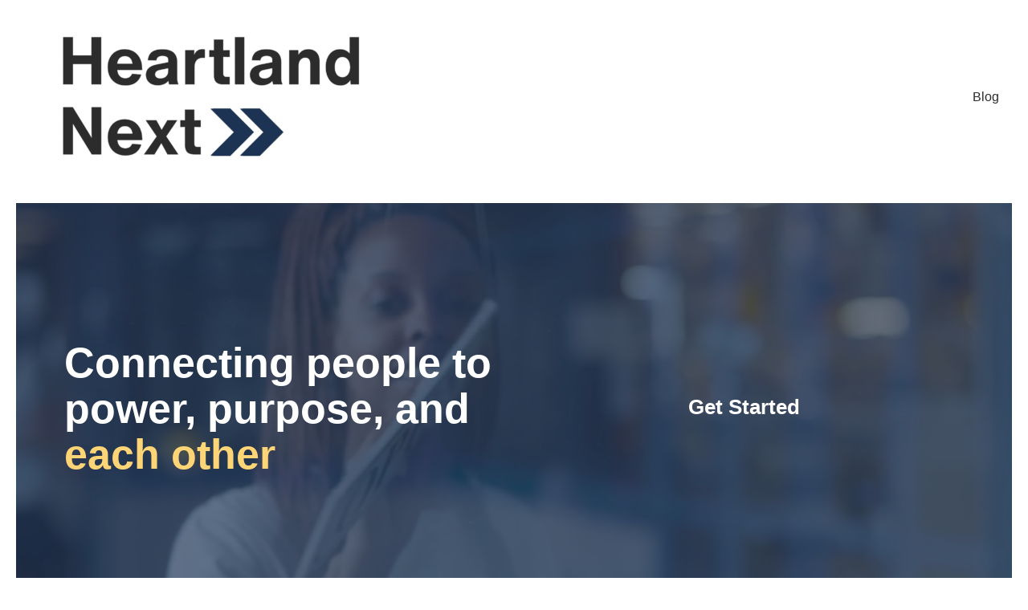

--- FILE ---
content_type: text/html; charset=utf-8
request_url: https://embed.fillout.com/t/dmtFwQUxLMus?fillout-embed-id=50486367534827&fillout-embed-type=standard&fillout-embed-parent-page=https%3A%2F%2Fheartlandnext.com%2F&fillout-embed-dynamic-resize=true
body_size: 3727
content:
<!DOCTYPE html><html lang="en"><head><meta name="viewport" content="width=device-width, initial-scale=1, maximum-scale=1" data-next-head=""/><title data-next-head="">Get Started with Heartland Next</title><link rel="icon" href="https://build.fillout.com/favicon.ico" data-next-head=""/><meta charSet="utf-8" data-next-head=""/><meta name="robots" content="noindex,nofollow" data-next-head=""/><link rel="alternate" type="application/json+oembed" href="https://server.fillout.com/public/oembed?url=https%3A%2F%2Ffactsdriven.fillout.com%2Ft%2FdmtFwQUxLMus&amp;format=json" title="Get Started with Heartland Next" data-next-head=""/><meta name="twitter:title" content="Get Started with Heartland Next" data-next-head=""/><meta property="og:title" content="Get Started with Heartland Next" data-next-head=""/><meta property="og:type" content="website" data-next-head=""/><meta property="og:description" content="Made with Fillout, the best way to make forms, surveys and quizzes your audience will answer." data-next-head=""/><meta name="description" content="Made with Fillout, the best way to make forms, surveys and quizzes your audience will answer." data-next-head=""/><meta name="image" content="https://static.fillout.com/fillout-og-image-no-caption.png" data-next-head=""/><meta name="twitter:description" content="Made with Fillout, the best way to make forms, surveys and quizzes your audience will answer." data-next-head=""/><meta name="twitter:site" content="@fillout" data-next-head=""/><meta property="og:url" content="https://factsdriven.fillout.com/t/dmtFwQUxLMus" data-next-head=""/><link href="https://factsdriven.fillout.com/t/dmtFwQUxLMus" rel="canonical" data-next-head=""/><meta property="og:site_name" content="Get Started with Heartland Next" data-next-head=""/><meta property="og:image" content="https://static.fillout.com/fillout-og-image-no-caption.png" data-next-head=""/><meta name="twitter:image" content="https://static.fillout.com/fillout-og-image-no-caption.png" data-next-head=""/><meta name="twitter:card" content="summary_large_image" data-next-head=""/><meta charSet="utf-8"/><meta name="theme-color" content="#000000"/><link rel="preload" href="/_next/static/media/533bf4339b2d61de-s.p.woff2" as="font" type="font/woff2" crossorigin="anonymous" data-next-font="size-adjust"/><link rel="preload" href="/_next/static/media/83c1cfff39fe46f3-s.p.woff2" as="font" type="font/woff2" crossorigin="anonymous" data-next-font="size-adjust"/><link rel="preload" href="/_next/static/media/055cc80c51d745be-s.p.woff2" as="font" type="font/woff2" crossorigin="anonymous" data-next-font="size-adjust"/><link rel="preload" href="/_next/static/media/8d01cd76a6dcab1d-s.p.woff2" as="font" type="font/woff2" crossorigin="anonymous" data-next-font="size-adjust"/><link rel="preload" href="/_next/static/media/7ac178b031ca631c-s.p.woff2" as="font" type="font/woff2" crossorigin="anonymous" data-next-font="size-adjust"/><link rel="preload" href="/_next/static/css/79fb28cea4c2b30c.css" as="style"/><link rel="stylesheet" href="/_next/static/css/79fb28cea4c2b30c.css" data-n-g=""/><link rel="preload" href="/_next/static/css/ca07c4d54aaef145.css" as="style"/><link rel="stylesheet" href="/_next/static/css/ca07c4d54aaef145.css" data-n-g=""/><link rel="preload" href="/_next/static/css/bb9600aa7603572b.css" as="style"/><link rel="stylesheet" href="/_next/static/css/bb9600aa7603572b.css" data-n-p=""/><noscript data-n-css=""></noscript><script defer="" nomodule="" src="/_next/static/chunks/polyfills-42372ed130431b0a.js"></script><script src="/_next/static/chunks/webpack-85b77486a5fcf908.js" defer=""></script><script src="/_next/static/chunks/framework-832503ccde2a7ef2.js" defer=""></script><script src="/_next/static/chunks/main-6a47cbbe88b68f5a.js" defer=""></script><script src="/_next/static/chunks/pages/_app-8dfe8a467ff36eff.js" defer=""></script><script src="/_next/static/chunks/96456-4c83337b9a918642.js" defer=""></script><script src="/_next/static/chunks/21494-4ba6095e9738be3f.js" defer=""></script><script src="/_next/static/chunks/78620-92a8b0af4bcda788.js" defer=""></script><script src="/_next/static/chunks/97760-f27123fd88051a8a.js" defer=""></script><script src="/_next/static/chunks/29448-5895d1160c8b9cb1.js" defer=""></script><script src="/_next/static/chunks/9026-bb5ad7d977b8aa55.js" defer=""></script><script src="/_next/static/chunks/28529-ef9749fd9ba1ffcc.js" defer=""></script><script src="/_next/static/chunks/54394-2956726f08367062.js" defer=""></script><script src="/_next/static/chunks/48712-30536a4be2362507.js" defer=""></script><script src="/_next/static/chunks/40672-84b46b60f3eaabe7.js" defer=""></script><script src="/_next/static/chunks/71422-c894433f7728ad1b.js" defer=""></script><script src="/_next/static/chunks/98840-5c41fe64982ec0ca.js" defer=""></script><script src="/_next/static/chunks/67612-04ba560255f9a97d.js" defer=""></script><script src="/_next/static/chunks/74031-a92952740a915402.js" defer=""></script><script src="/_next/static/chunks/83043-5dae6719c77490c4.js" defer=""></script><script src="/_next/static/chunks/42590-1e1ecf515501bb21.js" defer=""></script><script src="/_next/static/chunks/59559-a1dd2aa7edbd055a.js" defer=""></script><script src="/_next/static/chunks/pages/t/%5BflowPublicIdentifier%5D-240890346ce45af0.js" defer=""></script><script src="/_next/static/7z1HWIfngw9UfCd7_s_dn/_buildManifest.js" defer=""></script><script src="/_next/static/7z1HWIfngw9UfCd7_s_dn/_ssgManifest.js" defer=""></script></head><body><div id="__next"><div class="__className_0b7090 __variable_7268c9 min-h-full h-full flex flex-col"><div style="opacity:100;background:rgb(255, 255, 255)" class="sc-63cb0ff3-1 ewoXjA absolute right-0 left-0 top-0 bottom-0 w-full h-full z-[1000000] items-center justify-center flex" id="loading-container"><div style="opacity:100;background:rgb(255, 255, 255)" class="absolute right-0 left-0 top-0 bottom-0 w-full h-full z-[1000000] items-center justify-center flex"><div class="sc-9e12677b-1 jYomuf"><div class="flex flex-col  fillout-loading-container"><div class="sc-9e12677b-0 gGMHqm"><div class="flex w-full justify-center opacity-0"><div class="flex flex-col items-center"><div class="text-2xl leading-5 font-semibold  mb-4" style="color:rgba(55, 65, 81, 0.7)">Loading</div></div></div></div><div class="max-w-[75%]"><div class="h-[20px] w-[150px] flex relative items-center justify-start"><div class="progress-value" style="width:0"></div></div></div></div></div></div></div><div class="w-screen h-screen flex justify-center items-start overflow-auto " style="height:calc(100vh - 64px);background:rgba(243, 244, 246, 0)"><div class="max-w-[650px] w-screen flex flex-col sm:rounded-lg py-4 px-4 mt-6 sm:mt-12" style="background:#fff"><span aria-live="polite" aria-busy="true"><span class="react-loading-skeleton mb-3" style="height:25px;--base-color:hsl(0, 0%, 95%);--highlight-color:hsl(0, 0%, 98.5%)">‌</span><br/></span><span aria-live="polite" aria-busy="true"><span class="react-loading-skeleton mb-3" style="height:25px;--base-color:hsl(0, 0%, 95%);--highlight-color:hsl(0, 0%, 98.5%)">‌</span><br/></span><span aria-live="polite" aria-busy="true"><span class="react-loading-skeleton" style="height:25px;--base-color:hsl(0, 0%, 95%);--highlight-color:hsl(0, 0%, 98.5%)">‌</span><br/></span></div></div></div><section aria-label="Notifications alt+T" tabindex="-1" aria-live="polite" aria-relevant="additions text" aria-atomic="false"></section><section aria-label="Notifications alt+T" tabindex="-1" aria-live="polite" aria-relevant="additions text" aria-atomic="false"></section><div id="portal"></div></div><script id="__NEXT_DATA__" type="application/json">{"props":{"pageProps":{"flow":{"id":1530345,"uuid":"afbae69f-1a44-4612-974d-edf6c9990a6c","name":"Get Started with Heartland Next","assignmentEnabled":false,"publicIdentifier":"dmtFwQUxLMus","organizationId":28294,"type":"form","ownerUserId":29263,"cloneableTemplateId":null,"workspaceId":null,"publishedSnapshotId":90163487,"parentFlowPublicIdentifier":null,"settings":{},"customEnding":null,"tags":["form"],"internalNote":null,"trashedAt":null,"screenshotUrl":null,"customSubdomain":null,"autopublish":false,"createdAt":"2025-08-19T18:16:17.520Z","updatedAt":"2025-08-19T18:30:25.803Z"},"flowSnapshot":{"id":90163487,"template":{"steps":{"6BkM":{"id":"6BkM","name":"Ending","type":"ending","nextStep":{"isFinal":true,"branches":[],"defaultNextStep":""},"template":{"type":"thank_you","widgets":{"v1ZH1TDr5BVaYaZQbkbNvK":{"id":"v1ZH1TDr5BVaYaZQbkbNvK","name":"thankYou1","type":"ThankYou","position":{"row":1},"template":{"alwaysHide":false,"showOrHide":"show_when","hideBranding":false,"richTitleText":{"logic":{"value":"Thank you","references":{}},"expectedTypes":["string"],"___LOGIC_TYPE___":"pickerString"},"showQuizScore":true,"richSubtitleText":{"logic":{"value":"Made with Fillout, the easy way to make stunning forms","references":{}},"expectedTypes":["string"],"___LOGIC_TYPE___":"pickerString"},"showCheckoutDetails":true,"showOrHideCondition":{"logic":{"and":[]},"expectedTypes":["boolean"],"___LOGIC_TYPE___":"logic"},"showSchedulingDetails":true}}},"confetti":true}},"eXt6":{"id":"eXt6","name":"Page","type":"form","nextStep":{"isFinal":false,"branches":[],"defaultNextStep":""},"template":{"widgets":{"1z7W":{"id":"1z7W","name":"Untitled LongAnswer field","type":"LongAnswer","position":{"row":7,"column":0},"template":{"rows":{"logic":{"value":"4","references":{}},"expectedTypes":["number"],"___LOGIC_TYPE___":"pickerString"},"label":{"logic":{"value":"\u003cp\u003eGive us a brief description of your project \u003c/p\u003e","references":{}},"expectedTypes":["string"],"___LOGIC_TYPE___":"pickerString"},"regex":{"logic":{"value":"","references":{}},"expectedTypes":["string"],"___LOGIC_TYPE___":"pickerString"},"caption":{"logic":{"value":"\u003cp\u003eThis helps us direct your project to the right team members. \u003c/p\u003e","references":{}},"expectedTypes":["string"],"___LOGIC_TYPE___":"pickerString"},"inHeader":false,"required":{"logic":false,"expectedTypes":["boolean"],"___LOGIC_TYPE___":"logic"},"condition":{"logic":{"and":[]},"expectedTypes":["boolean"],"___LOGIC_TYPE___":"logic"},"maxLength":{"logic":{"value":"","references":{}},"expectedTypes":["number"],"___LOGIC_TYPE___":"pickerString"},"minLength":{"logic":{"value":"","references":{}},"expectedTypes":["number"],"___LOGIC_TYPE___":"pickerString"},"alwaysHide":false,"showOrHide":"show_when","placeholder":{"logic":{"value":"","references":{}},"expectedTypes":["string"],"___LOGIC_TYPE___":"pickerString"},"showCounter":true,"defaultValue":{"logic":{"value":"","references":{}},"expectedTypes":["string"],"___LOGIC_TYPE___":"pickerString"},"validationPattern":"none","showOrHideCondition":{"logic":{"and":[]},"expectedTypes":["boolean"],"___LOGIC_TYPE___":"logic"},"validationErrorMessage":{"logic":{"value":"","references":{}},"expectedTypes":["string"],"___LOGIC_TYPE___":"pickerString"}}},"2DRg":{"id":"2DRg","name":"Untitled EmailInput field","type":"EmailInput","position":{"row":4,"column":0},"template":{"label":{"logic":{"value":"Email","references":{}},"expectedTypes":["string"],"___LOGIC_TYPE___":"pickerString"},"regex":{"logic":{"value":"","references":{}},"expectedTypes":["string"],"___LOGIC_TYPE___":"pickerString"},"caption":{"logic":{"value":"","references":{}},"expectedTypes":["string"],"___LOGIC_TYPE___":"pickerString"},"inHeader":false,"required":{"logic":true,"expectedTypes":["boolean"],"___LOGIC_TYPE___":"logic"},"condition":{"logic":{"and":[]},"expectedTypes":["boolean"],"___LOGIC_TYPE___":"logic"},"maxLength":{"logic":{"value":"","references":{}},"expectedTypes":["number"],"___LOGIC_TYPE___":"pickerString"},"minLength":{"logic":{"value":"","references":{}},"expectedTypes":["number"],"___LOGIC_TYPE___":"pickerString"},"alwaysHide":false,"showOrHide":"show_when","placeholder":{"logic":{"value":"","references":{}},"expectedTypes":["string"],"___LOGIC_TYPE___":"pickerString"},"defaultValue":{"logic":{"value":"","references":{}},"expectedTypes":["string"],"___LOGIC_TYPE___":"pickerString"},"validationPattern":"none","showOrHideCondition":{"logic":{"and":[]},"expectedTypes":["boolean"],"___LOGIC_TYPE___":"logic"},"validationErrorMessage":{"logic":{"value":"Please enter a valid email","references":{}},"expectedTypes":["string"],"___LOGIC_TYPE___":"pickerString"}}},"3FGB":{"id":"3FGB","name":"Untitled Paragraph field","type":"Paragraph","position":{"row":1,"column":0},"template":{"contents":{"logic":{"value":"\u003cp\u003eFill out the form below to get in contact with our team\u003c/p\u003e","references":{}},"expectedTypes":["string"],"___LOGIC_TYPE___":"pickerString"},"inHeader":false,"alwaysHide":false,"showOrHide":"show_when","showOrHideCondition":{"logic":{"and":[]},"expectedTypes":["boolean"],"___LOGIC_TYPE___":"logic"}}},"8SeE":{"id":"8SeE","name":"Untitled ShortAnswer field","type":"ShortAnswer","position":{"row":6,"column":0},"template":{"label":{"logic":{"value":"\u003cp\u003eOrganization / Company Name\u003c/p\u003e","references":{}},"expectedTypes":["string"],"___LOGIC_TYPE___":"pickerString"},"regex":{"logic":{"value":"","references":{}},"expectedTypes":["string"],"___LOGIC_TYPE___":"pickerString"},"caption":{"logic":{"value":"","references":{}},"expectedTypes":["string"],"___LOGIC_TYPE___":"pickerString"},"inHeader":false,"required":{"logic":false,"expectedTypes":["boolean"],"___LOGIC_TYPE___":"logic"},"condition":{"logic":{"and":[]},"expectedTypes":["boolean"],"___LOGIC_TYPE___":"logic"},"maxLength":{"logic":{"value":"","references":{}},"expectedTypes":["number"],"___LOGIC_TYPE___":"pickerString"},"minLength":{"logic":{"value":"","references":{}},"expectedTypes":["number"],"___LOGIC_TYPE___":"pickerString"},"alwaysHide":false,"showOrHide":"show_when","placeholder":{"logic":{"value":"","references":{}},"expectedTypes":["string"],"___LOGIC_TYPE___":"pickerString"},"defaultValue":{"logic":{"value":"","references":{}},"expectedTypes":["string"],"___LOGIC_TYPE___":"pickerString"},"validationPattern":"none","showOrHideCondition":{"logic":{"and":[]},"expectedTypes":["boolean"],"___LOGIC_TYPE___":"logic"},"validationErrorMessage":{"logic":{"value":"","references":{}},"expectedTypes":["string"],"___LOGIC_TYPE___":"pickerString"}}},"aUfj":{"id":"aUfj","name":"Untitled Text field","type":"Text","position":{"row":0,"column":0},"template":{"contents":{"logic":{"value":"\u003ch2\u003eGet Started with Heartland Next\u003c/h2\u003e","references":{}},"expectedTypes":["string"],"___LOGIC_TYPE___":"pickerString"},"inHeader":false,"alwaysHide":false,"showOrHide":"show_when","showOrHideCondition":{"logic":{"and":[]},"expectedTypes":["boolean"],"___LOGIC_TYPE___":"logic"}}},"adAX":{"id":"adAX","name":"Untitled ShortAnswer field","type":"ShortAnswer","position":{"row":3,"column":0},"template":{"label":{"logic":{"value":"\u003cp\u003eLast Name\u003c/p\u003e","references":{}},"expectedTypes":["string"],"___LOGIC_TYPE___":"pickerString"},"regex":{"logic":{"value":"","references":{}},"expectedTypes":["string"],"___LOGIC_TYPE___":"pickerString"},"caption":{"logic":{"value":"","references":{}},"expectedTypes":["string"],"___LOGIC_TYPE___":"pickerString"},"inHeader":false,"required":{"logic":true,"expectedTypes":["boolean"],"___LOGIC_TYPE___":"logic"},"condition":{"logic":{"and":[]},"expectedTypes":["boolean"],"___LOGIC_TYPE___":"logic"},"maxLength":{"logic":{"value":"","references":{}},"expectedTypes":["number"],"___LOGIC_TYPE___":"pickerString"},"minLength":{"logic":{"value":"","references":{}},"expectedTypes":["number"],"___LOGIC_TYPE___":"pickerString"},"alwaysHide":false,"showOrHide":"show_when","placeholder":{"logic":{"value":"","references":{}},"expectedTypes":["string"],"___LOGIC_TYPE___":"pickerString"},"defaultValue":{"logic":{"value":"","references":{}},"expectedTypes":["string"],"___LOGIC_TYPE___":"pickerString"},"validationPattern":"none","showOrHideCondition":{"logic":{"and":[]},"expectedTypes":["boolean"],"___LOGIC_TYPE___":"logic"},"validationErrorMessage":{"logic":{"value":"","references":{}},"expectedTypes":["string"],"___LOGIC_TYPE___":"pickerString"}}},"cV2T":{"id":"cV2T","name":"Untitled PhoneNumber field","type":"PhoneNumber","position":{"row":5,"column":0},"template":{"label":{"logic":{"value":"Phone number","references":{}},"expectedTypes":["string"],"___LOGIC_TYPE___":"pickerString"},"regex":{"logic":{"value":"","references":{}},"expectedTypes":["string"],"___LOGIC_TYPE___":"pickerString"},"caption":{"logic":{"value":"","references":{}},"expectedTypes":["string"],"___LOGIC_TYPE___":"pickerString"},"inHeader":false,"required":{"logic":false,"expectedTypes":["boolean"],"___LOGIC_TYPE___":"logic"},"condition":{"logic":{"and":[]},"expectedTypes":["boolean"],"___LOGIC_TYPE___":"logic"},"maxLength":{"logic":{"value":"","references":{}},"expectedTypes":["number"],"___LOGIC_TYPE___":"pickerString"},"minLength":{"logic":{"value":"","references":{}},"expectedTypes":["number"],"___LOGIC_TYPE___":"pickerString"},"alwaysHide":false,"showOrHide":"show_when","placeholder":{"logic":{"value":"","references":{}},"expectedTypes":["string"],"___LOGIC_TYPE___":"pickerString"},"defaultValue":{"logic":{"value":"","references":{}},"expectedTypes":["string"],"___LOGIC_TYPE___":"pickerString"},"defaultCountry":"US","userVerification":false,"hasDefaultCountry":true,"validationPattern":"none","showOrHideCondition":{"logic":{"and":[]},"expectedTypes":["boolean"],"___LOGIC_TYPE___":"logic"},"hideCountrySelection":false,"validationErrorMessage":{"logic":{"value":"","references":{}},"expectedTypes":["string"],"___LOGIC_TYPE___":"pickerString"}}},"g8Kq":{"id":"g8Kq","name":"Untitled ShortAnswer field","type":"ShortAnswer","position":{"row":2,"column":0},"template":{"label":{"logic":{"value":"\u003cp\u003eFirst Name\u003c/p\u003e","references":{}},"expectedTypes":["string"],"___LOGIC_TYPE___":"pickerString"},"regex":{"logic":{"value":"","references":{}},"expectedTypes":["string"],"___LOGIC_TYPE___":"pickerString"},"caption":{"logic":{"value":"","references":{}},"expectedTypes":["string"],"___LOGIC_TYPE___":"pickerString"},"inHeader":false,"required":{"logic":true,"expectedTypes":["boolean"],"___LOGIC_TYPE___":"logic"},"condition":{"logic":{"and":[]},"expectedTypes":["boolean"],"___LOGIC_TYPE___":"logic"},"maxLength":{"logic":{"value":"","references":{}},"expectedTypes":["number"],"___LOGIC_TYPE___":"pickerString"},"minLength":{"logic":{"value":"","references":{}},"expectedTypes":["number"],"___LOGIC_TYPE___":"pickerString"},"alwaysHide":false,"showOrHide":"show_when","placeholder":{"logic":{"value":"","references":{}},"expectedTypes":["string"],"___LOGIC_TYPE___":"pickerString"},"defaultValue":{"logic":{"value":"","references":{}},"expectedTypes":["string"],"___LOGIC_TYPE___":"pickerString"},"validationPattern":"none","showOrHideCondition":{"logic":{"and":[]},"expectedTypes":["boolean"],"___LOGIC_TYPE___":"logic"},"validationErrorMessage":{"logic":{"value":"","references":{}},"expectedTypes":["string"],"___LOGIC_TYPE___":"pickerString"}}},"eqyboxH85u6nEVTYUE54Mn":{"id":"eqyboxH85u6nEVTYUE54Mn","name":"Untitled button field","type":"Button","position":{"row":8,"column":0},"template":{"text":{"logic":{"value":"","references":{}},"expectedTypes":["string"],"___LOGIC_TYPE___":"pickerString"},"disabled":{"logic":{"and":[]},"expectedTypes":["boolean"],"___LOGIC_TYPE___":"logic"},"inHeader":false,"nextStep":{"isFinal":false,"branches":[],"defaultNextStep":"6BkM"},"alignment":"left","alwaysHide":false,"showOrHide":"show_when","showBackButton":true,"showSkipButton":false,"backgroundColor":"","skipValidations":false,"showOrHideCondition":{"logic":{"and":[]},"expectedTypes":["boolean"],"___LOGIC_TYPE___":"logic"}}}}}}},"quizzes":{"answers":{},"enabled":false,"settings":{"disableShowingCorrectAnswers":false}},"settings":{},"firstStep":"eXt6","urlParams":[],"calculations":{},"integrations":{},"themePublicId":"c5223a4c-f26f-4502-a5c6-822741a2f396"},"organizationId":28294,"userId":29263,"flowId":1530345,"sourceTabId":"ijYQDMEhcUwUX1LD8c79eh","createdAt":"2025-08-19T18:29:40.410Z","updatedAt":"2025-08-19T18:29:40.410Z"},"features":["PAYMENTS_V2","ZITE_BRANCH_NODE","DATABASES","ZITE_DATABASE_FORMULAS","NO_BRANDING","PAYING_ORG","PREMIUM_STEP_TYPES","CUSTOM_THEMES","CUSTOM_SHARE_LINKS","CUSTOM_RESPONDENT_EMAILS","PREMIUM_WIDGETS","ENDING_REDIRECT","CUSTOM_ENDINGS","CUSTOM_CSS","PRO"],"theme":{"id":402697,"theme":{"formSizing":"small","answersColor":"#4b5563","formPosition":"center","primaryColor":"#3b82f6","questionsColor":"#374151","backgroundColor":"rgba(243, 244, 246, 0)","imageBrightness":1,"questionsBackgroundColor":"#fff"},"organizationId":28294,"name":"Light New","publicIdentifier":"c5223a4c-f26f-4502-a5c6-822741a2f396","createdAt":"2025-08-19T18:29:38.038Z","updatedAt":"2025-08-19T18:30:18.751Z"},"organizationSettings":{},"organization":{"id":28294,"name":"Daniel Thomas's organization","subdomain":"factsdriven","disabled":false,"extra_feature_flags":["PAYMENTS_V2","ZITE_BRANCH_NODE","DATABASES","ZITE_DATABASE_FORMULAS"],"showReportAbuseWarning":false,"verified":false,"requireMfa":false,"settings":{},"hasFlowCounts":true,"createdAt":"2023-09-05T19:12:43.537Z","updatedAt":"2025-11-23T15:27:15.293Z"},"subdomain":"factsdriven","customDomains":[]},"__N_SSG":true},"page":"/t/[flowPublicIdentifier]","query":{"flowPublicIdentifier":"dmtFwQUxLMus"},"buildId":"7z1HWIfngw9UfCd7_s_dn","isFallback":false,"isExperimentalCompile":false,"gsp":true,"scriptLoader":[]}</script></body></html>

--- FILE ---
content_type: application/javascript; charset=UTF-8
request_url: https://embed.fillout.com/_next/static/chunks/83043-5dae6719c77490c4.js
body_size: 9188
content:
"use strict";(self.webpackChunk_N_E=self.webpackChunk_N_E||[]).push([[83043],{1343:(e,t,l)=>{l.d(t,{Q1:()=>m,RA:()=>u,he:()=>x});var i=l(987180),s=l(452196),r=l(358085),o=l(378129),n=l(428263),a=l.n(n),d=l(637855),c=l(239066);let m=e=>{let t,{newModel:l,oldModel:i,loginStepId:s,flowTemplate:r}=e,n=l.stepHistory,a=n;n&&n.path.length>0?t=n.path[n.path.length-1]:a={path:[s]};let d=(0,o.s)({backendModel:l,flowTemplate:r,localStorageModel:i,stepToStartFrom:t===s?void 0:t});return d.stepHistory=a,d},u=async e=>{let{model:t,sessionUuid:l,mode:o,flowPublicIdentifier:n,dispatch:a,loginStepId:u,sessionToken:x,maybeLoginPin:g,maybeLoginEmail:p,flowTemplate:h,agentLocation:f}=e,v=(0,r.vA)()[s.MAGIC_LINK_LOGIN_TOKEN_PARAMETER],b=await (0,c.Ho)(f,"/v1/flow/login/respondent/".concat(n,"/profile").concat(v?"?".concat(s.MAGIC_LINK_LOGIN_TOKEN_PARAMETER,"=").concat(v):""),"POST",{sessionUuid:l,model:t,mode:o,sessionToken:x,urlParams:(0,r.vA)(),maybeLoginPin:g,maybeLoginEmail:p});if(!b)throw Error("No response from login");b.cookieKey&&b.token&&(0,d.sx)(b.cookieKey,b.token),(null==b?void 0:b.respondent)&&a((0,i.tc)({respondent:b.respondent,submissionLimitReachedForLoginForm:b.submissionLimitReachedForForm,inProgressFlowSession:b.inProgressFlowSession})),b.currentUpdateSequenceNumber&&a((0,i.hY)({mode:o,flowPublicIdentifier:n,sequenceNumber:b.currentUpdateSequenceNumber}));let w=m({newModel:b.model,oldModel:t,loginStepId:u,flowTemplate:h});w&&a((0,i.xI)({flowPublicIdentifier:n,mode:o,newModel:w}));let y=w.stepHistory.path.filter(e=>e!==u).length>0?w.stepHistory.path[w.stepHistory.path.length-1]:void 0;y&&y in h.steps&&a((0,i.Lw)({flowPublicIdentifier:n,stepId:y,existingStepHistory:w.stepHistory.path,mode:o}))},x=e=>{if(!e)return"never";let t=a()(),l=a()(e);return 7>t.diff(l,"days")?l.fromNow():l.format("lll")}},22449:(e,t,l)=>{l.d(t,{A:()=>h});var i=l(626514),s=l(202514),r=l.n(s),o=l(987180),n=l(543599),a=l(130624);l(962748);var d=l(469330),c=l.n(d),m=l(725060),u=l(179815),x=l(459095),g=l(204516),p=l(34485);let h=e=>{let{activeTheme:t}=e,l="live"===(0,n.GV)(o.wC),s=(0,n.GV)(g.H6),[d]=(0,m.useQueryParam)(x.Po,m.StringParam),h=l||"yes"===d?"calc(100vh)":"calc(100vh - ".concat(p.D0,"px)"),{backgroundColor:f,highlightColor:v,baseColor:b,formBackgroundColor:w}=(e=>{let t=null==e?void 0:e.backgroundColor,l=null==e?void 0:e.questionsBackgroundColor,i=t||c().gray[100],s=l||c().white;return{backgroundColor:i,baseColor:(e=>{let t=r()(e);return .1>r()(t).luminosity()?t.mix(r()("white"),.1).hsl().string():r()(t).isDark()?t.mix(r()("white"),.25).hsl().string():t.darken(.05).hsl().string()})(s),highlightColor:r()(s).darken(.015).hsl().string(),formBackgroundColor:s}})(t);return(0,i.jsx)("div",{className:(0,u.x)("w-screen h-screen flex justify-center items-start overflow-auto "),style:{height:h,background:s?w:f},children:(0,i.jsxs)("div",{className:"max-w-[650px] w-screen flex flex-col sm:rounded-lg py-4 px-4 mt-6 sm:mt-12",style:{background:w},children:[(0,i.jsx)(a.A,{count:1,height:25,highlightColor:v,baseColor:b,className:"mb-3"}),(0,i.jsx)(a.A,{count:1,height:25,highlightColor:v,baseColor:b,className:"mb-3"}),(0,i.jsx)(a.A,{count:1,height:25,highlightColor:v,baseColor:b})]})})}},53112:(e,t,l)=>{l.d(t,{A:()=>U});var i=l(67059),s=l(694264),r=l(626514),o=l(643354),n=l(598142),a=l(463325),d=l(863851),c=l(987180),m=l(204516),u=l(543599),x=l(75834),g=l(921223),p=l(279905),h=l(757098),f=l(904820),v=l(360049),b=l(235879),w=l(157552),y=l(212485),j=l(350318),C=l(711316),N=l(179815),G=l(101845),V=l(202514),T=l.n(V),S=l(459095),k=l(893780),A=l(9210),L=l(239066),_=l(661784),O=l(420576),F=l(724467),I=l(1343),E=l(132166);let U=function(e){var t;let{loginPageTemplate:l}=e,[V,U]=(0,x.useState)(""),[P,M]=(0,x.useState)(!1),[q,R]=(0,x.useState)(!1),[z,B]=(0,x.useState)(),H=(0,u.GV)(d.xB),K=(0,u.GV)(c.lf),{t:Q}=(0,h.c)(),D=(0,u.GV)(c.wC),[Y,X]=(0,x.useState)(""),[W,Z]=(0,x.useState)(!1),J=(0,u.GV)(a.stg),$=(0,u.GV)(m.c5),ee=(0,u.GV)(c.U8),et=(0,u.GV)(a.xQf),el=(0,u.GV)(a.fF5),ei=(0,u.GV)(a.Y1x),{stepId:es}=(0,u.GV)(d.Z7),er=(0,F.m)(l),eo=(0,x.useMemo)(()=>(0,s._)((0,i._)({},l),{email:(0,s._)((0,i._)({},l.email),{loginTitle:er||l.email.loginTitle})}),[l,er]),en=(0,x.useMemo)(()=>(0,E.CF)(eo,es,ee,{defaultLanguage:et,currentLanguage:ei,translations:el}).email,[eo,ee,et,ei,el,es]),ea=(0,u.GV)(k.Dl),ed=async e=>{if(e.preventDefault(),B(void 0),"edit"===D)return void(0,C._X)("Go to preview mode to test out your form.",{duration:5e3,position:"top-center"});R(!0);try{let e=await (0,L.Ho)(ea,"/v1/flow/login/respondent/".concat(J,"/sendMagicLink?mode=").concat(D),"POST",{email:V});(null==e?void 0:e.success)&&M(!0)}catch(e){B((null==e?void 0:e.message)||e)}R(!1)},ec=Q("Login to continue"),em=(0,u.GV)(c.W1),eu=(0,u.GV)(c.md),ex=(e=>{let t=(0,u.jL)(),l=(0,u.GV)(c.VC),r=(0,u.GV)(c.wC),o=(0,F.m)(e),n=(0,x.useCallback)((n,d)=>{if("edit"!==r||!l)return;let c=(0,i._)((0,s._)((0,i._)({},e),{email:(0,i._)({},e.email,n&&{loginTitle:n},d&&{loginCaption:d})}),o&&n&&{widgets:Object.fromEntries(Object.entries(e.widgets||{}).filter(e=>{let[,t]=e;return"Text"!==t.type}))});t((0,a.ubV)({stepId:l,stepTemplate:c}))},[t,l,r,e,o]);if("edit"===r)return n})(eo),eg=(0,u.GV)(a.Hbh),ep=(0,u.jL)(),eh=async()=>{if("edit"===D)return void(0,C.UR)("Go to preview mode to test out your login page");if(!em){n.Cp(Error("Session missing onAttemptPinVerification")),(0,C.UR)("Session missing");return}try{if(!es)throw Error("Login step id missing");Z(!0),await (0,I.RA)({model:ee,sessionUuid:eu,mode:D,flowPublicIdentifier:J,dispatch:ep,loginStepId:es,sessionToken:em,maybeLoginPin:Y,maybeLoginEmail:V,flowTemplate:H,agentLocation:ea}),Z(!1)}catch(e){(0,_.A)(e),(0,C.UR)("".concat(e.message),{position:"top-center",duration:5e3}),Z(!1);return}},ef=T()($.questionsColor).fade(.55).hsl().string(),ev="edit"===D||(0,C.GZ)()&&"fullscreen"!==(0,A.FH)(),eb=(0,C.Le)(),ew=(null==(t=eo.email.loginMethods)?void 0:t.length)>0?eo.email.loginMethods:["otp"],ey=ew.includes("google")&&!eb;return(0,r.jsx)(O.EI,{children:(0,r.jsxs)("div",{className:"mt-4 mb-6 ",children:[(0,r.jsx)(F.C,{evaluatedTitleTemplate:en.loginTitle,evaluatedCaptionTemplate:en.loginCaption,titleTemplate:eo.email.loginTitle,captionTemplate:eo.email.loginCaption,defaultTitle:ec,onUpdate:ex,legacyTitleOverride:er}),P?(0,r.jsxs)("div",{className:"flex w-full flex-col px-5 pt-6 md:px-7",children:[(0,r.jsx)(j.A,{label:Q("Check your email and provide the pin below"),subLabel:Q("Make sure to check your spam folder."),className:"pl-[22px] mb-4 mt-2",dataCy:"login-pin-input",labelStyles:{color:$.questionsColor},bold:!0,children:(0,r.jsx)("div",{className:(0,N.x)(eg&&"flex justify-end"),style:{direction:"ltr",textAlign:"left"},children:(0,r.jsx)(g.U,{length:o.LOGIN_PIN_LENGTH,onChange:(e,t,l)=>X(l.join("")),borderColor:$.borderColor,focusBorderColor:$.primaryColor,inputStyle:{color:$.questionsColor}})})}),(0,r.jsxs)("div",{className:"flex justify-between mt-4",children:[(0,r.jsx)(v.gx,{alignment:"center",hideShadow:!0,text:Q("Resend pin"),backgroundColor:$.questionsBackgroundColor,textColorOverride:ef,onClick:async()=>{U(""),X(""),M(!1)},isLoading:!1,className:(0,N.x)("rounded-md",f.A.backButton),style:{}}),(0,r.jsx)("div",{className:"flex justify-end",children:(0,r.jsx)(v.gx,{alignment:"right",disabled:Y.length!==o.LOGIN_PIN_LENGTH,text:Q("Continue"),isLoading:W,onClick:eh})})]})]}):(0,r.jsxs)("div",{className:"mt-4 sm:mx-auto sm:w-full sm:max-w-sm",children:[1===ew.length&&eb&&"google"===ew[0]&&(0,r.jsx)(b.A,{type:"warning",title:"Google login is not supported in embeds",children:"Please enable email login method instead or share the form link outside of an embed."}),ey&&(0,r.jsxs)("div",{className:"mt-7 ",children:[(0,r.jsx)(v.gx,{activeThemeOverride:$,style:{borderColor:$.borderColor},labelClassName:"relative",customReactButtonContent:(0,r.jsxs)("div",{className:"flex items-center w-full text-blue-500 text-base  justify-center",children:[(0,r.jsx)(G.N,{}),(0,r.jsx)("div",{className:"ml-3",children:"Sign in with Google"})]}),text:"",backgroundColor:"white",onClick:async()=>{let e=(0,S.BU)(ea);window.location.href="".concat(e,"/v1/flow/login/respondent/").concat(J,"/googleLogin?mode=").concat(D,"&originalUrl=").concat(encodeURIComponent(window.location.href))},className:(0,N.x)("flex w-full justify-center rounded-md   text-sm font-semibold leading-6 shadow-sm"),type:"submit",alignment:"full",sizingOverride:"medium"}),ew.includes("otp")&&(0,r.jsxs)("div",{className:"my-6 relative mt-8 ",children:[(0,r.jsx)("div",{className:"absolute inset-0 flex items-center","aria-hidden":"true",children:(0,r.jsx)("div",{className:"w-full border-t ",style:{borderColor:$.borderColor}})}),(0,r.jsx)("div",{className:"relative flex justify-center text-sm",children:(0,r.jsx)("span",{className:"px-2",style:{backgroundColor:$.questionsBackgroundColor,color:$.slightlyFadedQuestionsColor},children:Q("Or")})})]})]}),ew.includes("otp")&&(0,r.jsxs)("form",{onSubmit:ed,className:"space-y-6",children:["edit"===D&&(0,r.jsx)(r.Fragment,{children:(0,r.jsx)(b.A,{type:"success",className:"mb-6",customBackgroundColor:$.isDark?$.questionsBackgroundColor:void 0,title:"Email login is enabled",children:"Test your form in preview mode. Users will be prompted to verify their email address the first time they submit a form."})}),(0,r.jsxs)(r.Fragment,{children:[(0,r.jsx)("div",{children:(0,r.jsx)(j.A,{label:Q("Email"),leftLabelClassName:"!font-medium !leading-6 ",bold:!0,color:$.questionsColor,children:(0,r.jsx)(y.R3,{activeTheme:$,children:(0,r.jsx)(w.A,{value:V,autoFocus:!ev,onChange:e=>{U(e)},type:"email",Icon:p.r,"aria-required":!ey})})})}),(0,r.jsxs)("div",{children:[(0,r.jsx)(v.gx,{activeThemeOverride:$,text:en.loginButtonText||Q("Verify email"),backgroundColor:$.primaryColor,className:(0,N.x)("flex w-full justify-center rounded-md   text-sm font-semibold leading-6 shadow-sm",f.A.buttonField),type:"submit",alignment:"full",sizingOverride:"medium",isLoading:q}),(z||K)&&(0,r.jsx)("div",{className:"text-sm  mt-2",style:{color:$.errorColor},children:z||K})]})]})]})]})]})})}},138509:(e,t,l)=>{l.d(t,{A:()=>v});var i=l(67059),s=l(694264),r=l(626514),o=l(294529),n=l(199678),a=l(815101),d=l(204516),c=l(543599),m=l(987180),u=l(767761),x=l(75834),g=l(859633),p=l(136365);let h={toolbarModule:[["bold","italic","underline"],[{color:n._}],["link"]],toolbarOptions:["bold","italic","underline","color","link"]},f=e=>{let{text:t,onChange:l,textSizingOverride:i,color:s}=e,n=(0,c.GV)(m.wC),d=(0,x.useMemo)(()=>{let e=t;return e=(0,p.A)(e)?e:"<p>".concat(e,"</p>"),e=(0,g.p)(e)},[t]);return n?(0,r.jsx)(o.Ay,{unevaluatedLabel:(0,a.getInitialPickerStringValueStr)(t),evaluatedLabel:d,textAlign:"center",textSizingOverride:i,defaultColorOverride:s,onChange:e=>{l(e.logic.value)},customToolbar:h,disableReferencePicking:!0}):null},v=e=>{let{title:t,subtitle:l,onChange:o}=e,n=(0,c.GV)(d.c5),a=t||"Form closed to new submissions",m=l||"Contact the form owner for more details.",x=(0,c.GV)(d.H6);return(0,r.jsxs)("div",{className:"flex flex-col py-2 sm:py-5",children:[(0,r.jsx)("div",{className:"flex justify-center",children:(0,r.jsx)(u.J,{className:"h-14 w-14",style:{color:n.slightlyFadedQuestionsColor}})}),(0,r.jsx)("div",{className:"mt-4 tracking-tight mb-1 sm:mb-2",children:(0,r.jsx)(f,{text:a,onChange:e=>{null==o||o(e,m)},color:n.questionsColor,textSizingOverride:{pSize:(0,s._)((0,i._)({},x?n.formElementSizes.h3Size:n.formElementSizes.h2Size),{fontWeight:700})}})}),(0,r.jsx)(f,{color:n.slightlyFadedQuestionsColor,text:m,onChange:e=>{null==o||o(a,e)},textSizingOverride:{pSize:(0,i._)({},n.formElementSizes.pSize)}})]})}},354218:(e,t,l)=>{l.d(t,{A:()=>w});var i=l(626514),s=l(132667),r=l(120014),o=l(111429),n=l(987180),a=l(624163),d=l(543599),c=l(75834),m=l(32032),u=l(893780),x=l(482216),g=l(459095),p=l(97116),h=l(376485),f=l(463325),v=l(179815),b=l(843638);let w=e=>{var t;let{template:l,redirectType:w}=e,y=(0,d.GV)(n.wC),j=(0,d.GV)(n.U8),C=(0,d.GV)(u.fL),N=(0,d.jL)(),G=(0,d.GV)(f.xQf),V=(0,d.GV)(f.Y1x),T=(0,c.useMemo)(()=>(0,a.evaluateGenericObject)(l,j,{timezone:(0,h.F)(),language:V||G,flowTemplate:null}),[l,j,G,V]),S=(0,c.useMemo)(()=>(0,m.R)(T,y),[T,y]);if(!C){let e="".concat("redirect"===w?"Ending redirects":"New form redirects"," are available on the starter plan and above");return(0,i.jsx)("div",{className:"flex justify-center items-center w-full",children:(0,i.jsx)(x.A,{className:"!mt-0",Icon:"redirect"===w?o.A:s.A,cta:"Upgrade to add ".concat("redirect"===w?"an ending redirect":"a new form redirect"),articleSlug:g.SA.endingPage,title:"redirect"===w?"Ending redirect":"New form redirect",subtitle:"Redirect users to a website or a new form when they reach this ending page.",onClick:()=>{N((0,p.uB)({isOpen:!0,upgradeReason:e,upgradeReasonSource:e,viewingBillingPlan:"starter"}))}})})}return(0,i.jsx)("div",{className:(0,v.x)("w-full text-center flex flex-col justify-center items-center bg-gray-50/50","edit"===y?"shadow-md rounded-lg border border-gray-200":"h-full"),children:(0,i.jsxs)("div",{className:"flex flex-col justify-center items-center p-10 rounded-lg bg-primary-very-lightest/50 shadow border border-primary shadow-sm",children:[(0,i.jsx)("div",{className:"p-2 flex items-center justify-center rounded-lg bg-primary-lightest/50 rounded-full",children:(0,i.jsx)(r.A,{className:"h-10 w-10 text-primary"})}),(0,i.jsx)("h3",{className:"mt-3 text-sm font-medium text-primary-dark text-[15px]",children:"redirect"===w?"Redirect":"New form redirect"}),(0,i.jsx)("p",{className:"mt-1 text-sm text-gray-500 max-w-xs",children:(0,i.jsx)(i.Fragment,{children:"redirect"===w?(0,i.jsxs)(i.Fragment,{children:["Upon reaching this page, users will be redirected to"," ",(0,i.jsx)("a",{target:"_blank",href:S.url,rel:"noreferrer",className:"underline text-gray-500 hover:text-gray-700",children:S.url})]}):(0,i.jsxs)(i.Fragment,{children:["Upon reaching this page, users will be prompted to fill out a new form. ",(0,i.jsx)("br",{}),(0,i.jsx)("br",{}),(null==(t=T.newFormSettings)?void 0:t.flowPublicId)?(0,i.jsx)(b.A,{theme:"outline",className:"text-gray-400",icon:(0,i.jsx)(r.A,{className:"h-4 w-4 mr-2 text-gray-400"}),onClick:()=>{var e;window.open("/editor/".concat(null==(e=T.newFormSettings)?void 0:e.flowPublicId),"_blank","noopener,noreferrer")},children:"See form"}):(0,i.jsx)("div",{className:"text-gray-400",children:"Choose the form on the left-hand side settings."})]})})})]})})}},358929:(e,t,l)=>{l.d(t,{A:()=>T});var i=l(67059),s=l(694264),r=l(626514),o=l(463325),n=l(987180),a=l(204516),d=l(543599),c=l(75834),m=l(279905),u=l(757098),x=l(904820),g=l(360049),p=l(235879),h=l(157552),f=l(212485),v=l(350318),b=l(711316),w=l(179815),y=l(893780),j=l(239066),C=l(420576),N=l(132166),G=l(724467),V=l(863851);let T=function(e){let{loginPageTemplate:t}=e,[l,T]=(0,c.useState)(""),[S,k]=(0,c.useState)(!1),[A,L]=(0,c.useState)(),_=(0,d.GV)(n.lf),{t:O}=(0,u.c)(),F=(0,d.GV)(n.wC),I=(0,d.GV)(o.stg),E=(0,d.GV)(a.c5),U=(0,d.GV)(n.U8),P=(0,d.GV)(o.xQf),{stepId:M}=(0,d.GV)(V.Z7),q=(0,d.GV)(o.fF5),R=(0,d.GV)(o.Y1x),z=(0,c.useMemo)(()=>(0,N.CF)(t,M,U,{translations:q,currentLanguage:R,defaultLanguage:P}).sso,[t,U,M,P,R,q]),B=(0,d.GV)(y.Dl),H=async e=>{if(e.preventDefault(),"edit"===F)return void(0,b._X)("Go to preview mode to test out your form.",{duration:5e3,position:"top-center"});k(!0),L(void 0);try{let e=await (0,j.Ho)(B,"/v1/flow/login/respondent/".concat(I,"/ssoRespondentLogin?mode=").concat(F,"&email=").concat(encodeURIComponent(l),"&originalUrl=").concat(encodeURIComponent(window.location.href)),"POST",{email:l,url:window.location.href});if(!(null==e?void 0:e.authorizationUrl))throw Error("Single sign-on not enabled for this domain. Contact the form owner.");window.location.href=e.authorizationUrl}catch(e){L((null==e?void 0:e.message)||e)}k(!1)},K=O("Login to continue"),Q=(0,G.m)(t),D=(e=>{let t=(0,d.jL)(),l=(0,d.GV)(n.VC),r=(0,d.GV)(n.wC),a=(0,G.m)(e),m=(0,c.useCallback)((n,d)=>{if("edit"!==r||!l)return;let c=(0,i._)((0,s._)((0,i._)({},e),{sso:(0,i._)({},e.sso,n&&{loginTitle:n},d&&{loginCaption:d})}),a&&n&&{widgets:Object.fromEntries(Object.entries(e.widgets||{}).filter(e=>{let[,t]=e;return"Text"!==t.type}))});t((0,o.ubV)({stepId:l,stepTemplate:c}))},[t,l,r,e,a]);if("edit"===r)return m})(t);return(0,r.jsx)(C.EI,{children:(0,r.jsxs)("div",{className:"mt-4 mb-6 ",children:[(0,r.jsx)(G.C,{evaluatedTitleTemplate:z.loginTitle,evaluatedCaptionTemplate:z.loginCaption,titleTemplate:t.sso.loginTitle,captionTemplate:t.sso.loginCaption,defaultTitle:K,onUpdate:D,legacyTitleOverride:Q}),(0,r.jsx)("div",{className:"mt-4 sm:mx-auto sm:w-full sm:max-w-sm",children:(0,r.jsxs)("form",{onSubmit:H,className:"space-y-6",children:["edit"===F&&(0,r.jsx)(r.Fragment,{children:(0,r.jsx)(p.A,{type:"success",className:"mb-6",customBackgroundColor:E.isDark?E.questionsBackgroundColor:void 0,title:"SSO login is enabled",children:"Test your form in preview mode. Users will be prompted to login with SSO the first time they submit a form on a device."})}),(0,r.jsx)("div",{children:(0,r.jsx)(v.A,{label:O("Email"),leftLabelClassName:"!font-medium !leading-6 ",bold:!0,color:E.questionsColor,children:(0,r.jsx)(f.R3,{activeTheme:E,children:(0,r.jsx)(h.A,{value:l,autoFocus:"edit"!==F,onChange:e=>{T(e)},type:"email",Icon:m.r,"aria-required":!0})})})}),(0,r.jsxs)("div",{children:[(0,r.jsx)(g.gx,{activeThemeOverride:E,text:z.loginButtonText||O("Sign in with SSO"),backgroundColor:E.primaryColor,className:(0,w.x)("flex w-full justify-center rounded-md   text-sm font-semibold leading-6 shadow-sm",x.A.buttonField),type:"submit",alignment:"full",sizingOverride:"medium",isLoading:S}),(A||_)&&(0,r.jsx)("div",{className:"text-sm  mt-2",style:{color:E.errorColor},children:A||_})]})]})})]})})}},378129:(e,t,l)=>{l.d(t,{s:()=>r});var i=l(67059),s=l(877890);let r=e=>{let{backendModel:t,localStorageModel:l,stepToStartFrom:r,flowTemplate:o}=e,n=(0,i._)({},l);return Object.keys(t).forEach(e=>{var i;let a=t[e],d=l[e];d&&e===r&&(null==(i=o.steps[e])?void 0:i.type)==="form"&&(0,s.T)(o,r,t)&&(a=d),n[e]=a}),n}},507263:(e,t,l)=>{l.d(t,{A:()=>A});var i=l(67059),s=l(694264),r=l(626514),o=l(863851),n=l(463325),a=l(987180),d=l(204516),c=l(543599),m=l(75834),u=l(360049),x=l(157552),g=l(212485),p=l(767761),h=l(598142),f=l(757098),v=l(904820),b=l(235879),w=l(893780),y=l(965582),j=l(711316),C=l(179815),N=l(239066),G=l(420576),V=l(724467),T=l(1343),S=l(661784),k=l(132166);let A=function(e){let{loginPageTemplate:t,loginStepId:l}=e,A=(0,c.GV)(a.wC),L=(0,c.GV)(d.c5),_=(0,c.GV)(o.xB),O=(0,c.GV)(a.W1),{t:F}=(0,f.c)(),I=(0,c.GV)(a.md),E=(0,c.GV)(n.stg),U=(0,c.GV)(n.XHy),[P,M]=(0,m.useState)(""),[q,R]=(0,m.useState)(),[z,B]=(0,m.useState)(!1),H=(0,c.GV)(w.Dl),{request:K,error:Q}=(0,N.KX)(H,"/v1/flow/login/password/".concat(E,"/checkPassword"),"POST"),D=(0,c.GV)(a.U8),Y=(0,c.jL)(),X=(0,c.GV)(n.xQf),W=(0,c.GV)(n.Y1x),Z=(0,c.GV)(n.fF5),J=(0,y.NK)(),$=(0,m.useMemo)(()=>(0,k.CF)(t,l,D,{defaultLanguage:X,currentLanguage:W,translations:Z}).password,[t,D,l,X,W,Z]),ee=async()=>{if("edit"===A)return void(0,j._X)("Go to preview mode to test out your form.",{duration:5e3,position:"top-center"});R(void 0);try{if(!O){h.Cp(Error("Session missing passwordverification")),(0,j.UR)("Session missing");return}if(!I)throw Error("Unexpected - no submissionId");let e=await K({providedPassword:P,mode:A,model:D,sessionUuid:I,sessionToken:O});if(null==e?void 0:e.isAuthenticated){Y((0,a.Fs)({loginPassword:P}));let t=(0,T.Q1)({newModel:null==e?void 0:e.newModel,oldModel:D,loginStepId:l,flowTemplate:_});e.currentUpdateSequenceNumber&&Y((0,a.hY)({mode:A,flowPublicIdentifier:E,sequenceNumber:e.currentUpdateSequenceNumber})),t&&(Y((0,a.xI)({flowPublicIdentifier:E,mode:A,newModel:t})),U&&await J({newModel:t,sequenceNumberOverride:e.currentUpdateSequenceNumber}))}}catch(e){(0,S.A)(e),R(e.message)}},et=(e=>{let t=(0,c.jL)(),l=(0,c.GV)(a.VC),r=(0,c.GV)(a.wC),o=(0,V.m)(e),d=(0,m.useCallback)((a,d)=>{if("edit"!==r||!l)return;let c=(0,i._)((0,s._)((0,i._)({},e),{password:(0,i._)({},e.password,a&&{loginTitle:a},d&&{loginCaption:d})}),o&&a&&{widgets:Object.fromEntries(Object.entries(e.widgets||{}).filter(e=>{let[,t]=e;return"Text"!==t.type}))});t((0,n.ubV)({stepId:l,stepTemplate:c}))},[t,l,r,e,o]);if("edit"===r)return d})(t),el=(0,V.m)(t),ei=F("Enter password to continue");return(0,r.jsx)(G.EI,{children:(0,r.jsxs)("div",{className:"mt-4 mb-7",children:[(0,r.jsx)(V.C,{evaluatedTitleTemplate:$.loginTitle,evaluatedCaptionTemplate:$.loginCaption,titleTemplate:t.password.loginTitle,captionTemplate:t.password.loginCaption,defaultTitle:ei,onUpdate:et,legacyTitleOverride:el}),(0,r.jsx)("div",{className:"mt-4 sm:mx-auto sm:w-full sm:max-w-sm",children:(0,r.jsxs)("form",{onSubmit:async e=>{e.preventDefault(),B(!0),await ee(),B(!1)},className:"flex flex-col !cursor-default",children:["edit"===A&&(0,r.jsx)(r.Fragment,{children:""===t.password.password?(0,r.jsx)(b.A,{type:"warning",className:"mb-6",title:"No password has been set yet",children:(0,r.jsx)(r.Fragment,{children:"Login setup is not complete, configure a password on the left hand side"})}):(0,r.jsx)(b.A,{type:"success",className:"mb-6",customBackgroundColor:L.isDark?L.questionsBackgroundColor:void 0,title:"Password protection is enabled",children:"Test your form in preview mode. All users will be prompted to enter the provided password."})}),(0,r.jsx)(g.R3,{activeTheme:L,children:(0,r.jsx)(x.A,{type:"password",autoFocus:"edit"!==A,placeholder:F("Enter password"),onChange:M,value:P,Icon:p.J,"aria-required":!0})}),(0,r.jsxs)("div",{className:"mt-6",children:[(0,r.jsx)(u.gx,{alignment:"full",className:(0,C.x)("flex w-full justify-center rounded-md   text-sm font-semibold leading-6 shadow-sm",v.A.buttonField),text:$.loginButtonText||F("Continue"),disabled:!1,type:"submit",isLoading:z}),(q||Q)&&(0,r.jsx)("div",{className:"text-sm  mt-2",style:{color:L.errorColor},children:q||Q})]})]})})]})})}},644446:(e,t,l)=>{l.d(t,{A:()=>_});var i=l(67059),s=l(694264),r=l(626514),o=l(665806),n=l(564189),a=l(463325),d=l(987180),c=l(385103),m=l(543599),u=l(75834),x=l(179815),g=l(904820),p=l(360049),h=l(204516),f=l(965582),v=l(711316);let b=e=>{let{animationsPaused:t,commonStartAnimationStyles:l,buttonText:i}=e,s=(0,m.GV)(h.sx),[n,a]=(0,u.useState)(),c=(0,f.NK)(),b=(0,m.GV)(d.wC),w=async()=>{if("edit"===b)return void(0,v._X)("Go to preview mode to test your form",{position:"top-center",duration:5e3,description:"You are in the form editor"});a(!0),await c({}),a(!1)};return s?(0,r.jsxs)(r.Fragment,{children:[(0,r.jsx)("div",{className:"mb-[60px]"}),(0,r.jsx)("div",{className:"flex fixed sm:block bottom-4 left-2 right-2 ",children:(0,r.jsx)(p.gx,{className:"w-full",alignment:"center",disabled:!1,text:i,sizingOverride:"extra_large",onClick:w,isLoading:n})})]}):(0,r.jsx)(o.iK,{delay:.3,play:"edit"!==b&&!t,easeType:"ease-out",duration:.8,start:l,end:{opacity:1,transform:"none"},children:(0,r.jsx)("div",{className:"flex",children:(0,r.jsx)(p.gx,{alignment:"center",disabled:!1,text:i,sizingOverride:"extra_large",className:(0,x.x)(g.A.buttonField),onClick:w,isLoading:n})})})};var w=l(118426),y=l(294529),j=l(202514),C=l.n(j),N=l(784989);let G=()=>{let e=(0,m.GV)(h.H6);return t=>{let l="subtitle"===t?N.Q.subtitle:N.Q.title,s=l.desktop;return e&&l.mobile&&(s=(0,i._)({},l.desktop,l.mobile)),(0,w.C2)(s,500,"1.3em")}},V=e=>{let{commonStartAnimationStyles:t,animationsPaused:l,evaluatedLabel:i,unevaluatedLabel:s,updateLabel:n}=e,c=(0,m.GV)(d.wC),u=(0,m.GV)(h.c5),g=G(),p=(0,m.GV)(a.p0_);return(0,r.jsx)(r.Fragment,{children:(0,r.jsx)(o.iK,{delay:p?.3:.1,play:"edit"!==c&&!l,easeType:"ease-out",duration:.8,start:t,end:{opacity:1,transform:"none"},children:(0,r.jsx)("div",{className:(0,x.x)("flex justify-center items-center mb-2 sm:mb-4 px-3 sm:px-5","edit"===c&&"min-w-[400px] max-w-full"),children:(0,r.jsx)(y.Ay,{evaluatedLabel:i,unevaluatedLabel:s,customToolbar:N.I,placeholder:e=>{let{isFocused:t}=e;return(0,r.jsx)("span",{className:"whitespace-nowrap justify-center items-center flex italic",style:{color:C()(u.questionsColor).fade(t?.8:.4).string()},children:"Type here"})},onChange:e=>{n(e,"title")},textAlign:"center",defaultBold:!0,textSizingOverride:g("title")})})})})},T=e=>{let{commonStartAnimationStyles:t,animationsPaused:l,evaluatedLabel:i,unevaluatedLabel:s,updateLabel:n}=e,c=(0,m.GV)(d.wC),u=(0,m.GV)(h.c5),g=G(),p=(0,m.GV)(a.p0_);return(0,r.jsx)(o.iK,{delay:.2*!!p,play:"edit"!==c&&!l,easeType:"ease-out",duration:.8,start:t,end:{opacity:1,transform:"none"},children:(0,r.jsx)("div",{className:(0,x.x)("flex justify-center items-center mb-3 sm:mb-10 px-5 sm:px-10","edit"===c&&"min-w-[400px] max-w-full"),children:(0,r.jsx)(y.Ay,{evaluatedLabel:i,unevaluatedLabel:s,customToolbar:N.I,placeholder:e=>{let{isFocused:t}=e;return(0,r.jsx)("div",{className:"whitespace-nowrap justify-center items-center flex italic",style:{color:C()(u.questionsColor).fade(t?.85:.6).string()},children:"Description (optional)"})},onChange:e=>{n(e,"subtitle")},defaultColorOverride:(0,w.mj)(u),textAlign:"center",textSizingOverride:g("subtitle")})})})};var S=l(9210),k=l(36272),A=l(266609),L=l(132166);let _=()=>{let e=(0,m.jL)(),t=(0,m.GV)(a.VG4),l=t.template,g=(0,m.GV)(d.U8),p=(0,m.GV)(d.wC),h=(0,m.GV)(a.zCt),f=(0,m.GV)(a.xQf),v=(0,m.GV)(a.Y1x),w=(0,m.GV)(a.fF5),y=(0,u.useMemo)(()=>(0,L.CF)(l,t.id,g,{translations:w,currentLanguage:v,defaultLanguage:f}),[t.id,g,w,v,f,l]),j=(r,o)=>{e((0,a.ubV)({stepId:t.id,stepTemplate:(0,s._)((0,i._)({},l),{[o]:r})}))},C=y.buttonText||"Start",N=(0,n.lK)(l.extraImage,!0),G=!h&&"live"===p,_=y.subtitle&&!(0,c.isRichLabelEmpty)(y.subtitle),O="edit"===p?{}:{opacity:0,transform:"translateY(-10px)"},{divRef:F}=(0,k.h)({manualPadding:5});return(0,r.jsx)("div",{className:"flex justify-center items-center w-full h-full relative",children:(0,r.jsx)("div",{className:(0,x.x)("m-auto max-h-full w-full ","edit"!==p&&((0,S.U1)()?"overflow-y-hidden":"overflow-y-auto")),ref:F,children:(0,r.jsxs)("div",{className:"flex  justify-center items-center flex-col  w-full min-h-full my-10",children:[N&&(0,r.jsx)("div",{className:"relative flex justify-center mb-10 px-3 sm:px-5",children:(0,r.jsx)(o.iK,{delay:.1,play:"edit"!==p&&!G,easeType:"ease-out",duration:.8,start:O,end:{opacity:1,transform:"none"},children:(0,r.jsx)("img",{src:N,alt:"Center image",className:"max-w-full rounded",style:{maxHeight:"20vh"}})})}),(0,r.jsx)(V,{evaluatedLabel:y.title,unevaluatedLabel:l.title,updateLabel:j,commonStartAnimationStyles:O,animationsPaused:G}),(_||"edit"===p)&&(0,r.jsx)(T,{commonStartAnimationStyles:O,animationsPaused:G,evaluatedLabel:y.subtitle,unevaluatedLabel:l.subtitle,updateLabel:j}),(0,r.jsx)(b,{animationsPaused:G,commonStartAnimationStyles:O,buttonText:C}),(0,r.jsx)(A.b,{alignment:"center",extraTopPadding:!0})]},"cover-page-".concat(null==t?void 0:t.id))})})}},674715:(e,t,l)=>{l.d(t,{A:()=>g});var i=l(626514),s=l(564189),r=l(307350),o=l(987180),n=l(543599),a=l(420576),d=l(556592),c=l(179815),m=l(623469);let u=l.n(m)()(Promise.all([l.e(46593),l.e(16842),l.e(9856),l.e(42647),l.e(63945),l.e(71058),l.e(89416),l.e(99535),l.e(53648),l.e(98539),l.e(58245),l.e(23972),l.e(81012),l.e(11694),l.e(49035),l.e(73205),l.e(27010),l.e(56439),l.e(3992),l.e(83533)]).then(l.bind(l,737796)),{loadableGenerated:{webpack:()=>[737796]},ssr:!1}),x=e=>{let{children:t}=e;return(0,i.jsx)(i.Fragment,{children:t})},g=()=>{let e=(0,n.GV)(r.VC),t=(0,n.GV)(o.wC);return(0,d.A)(),(0,i.jsx)("div",{className:"flex w-full h-full justify-between relative",children:(0,i.jsx)("div",{className:(0,c.x)("flex flex-col justify-between h-full w-full relative","edit"===t&&"min-w-0"),children:(0,i.jsx)("div",{className:"flex w-full h-full",children:(0,i.jsx)(s.Ay,{ImageWrapper:x,children:(0,i.jsx)(a._s,{children:(0,i.jsx)(u,{})})})})})},e)}},699604:(e,t,l)=>{l.d(t,{m:()=>n,t:()=>o});var i=l(67059),s=l(694264),r=l(75834);let o={zIndex:1e3,position:"fixed",pointerEvents:"none",width:"100%",height:"100%",top:0,left:0},n=()=>{let e=(0,r.useRef)(null),t=(0,r.useCallback)(t=>{e.current=t},[]),l=(0,r.useCallback)((t,l)=>{var r;null==(r=e.current)||r.call(e,(0,s._)((0,i._)({},l),{origin:{y:.7},particleCount:Math.floor(200*t)}))},[]);return{fire:(0,r.useCallback)(()=>{l(.25,{spread:26,startVelocity:55}),l(.2,{spread:60}),l(.35,{spread:100,decay:.91,scalar:.8}),l(.1,{spread:120,startVelocity:25,decay:.92,scalar:1.2}),l(.1,{spread:120,startVelocity:45})},[l]),getInstance:t}}},724467:(e,t,l)=>{l.d(t,{C:()=>v,m:()=>f});var i=l(626514),s=l(199678),r=l(431373),o=l(294529),n=l(202514),a=l.n(n),d=l(987180),c=l(204516),m=l(543599),u=l(75834),x=l(179815),g=l(793399),p=l(506634);let h={toolbarModule:[[{header:[1,2,3,4,5,!1]}],["bold","italic","underline"],[{color:s._}],["link"]],toolbarOptions:["bold","italic","underline","header","color","link"]},f=e=>{var t;let l=null==(t=Object.values(e.widgets||{}).find(e=>"Text"===e.type))?void 0:t.template;return null==l?void 0:l.contents},v=e=>{var t;let{evaluatedTitleTemplate:l,evaluatedCaptionTemplate:s,titleTemplate:n,captionTemplate:f,defaultTitle:v,legacyTitleOverride:b,onUpdate:w}=e,y=(0,m.GV)(c.c5),j=null==n||null==(t=n.logic)?void 0:t.value,C=j===g.E||!(null==j?void 0:j.replace(/<\/?[^>]+(>|$)/g,"")),N=!!b,G=(0,u.useMemo)(()=>({title:C&&b?b:n,caption:f}),[C,f,b,n]),V=(0,m.GV)(d.wC),T="edit"===V||s,S=(0,m.GV)(c.ze),k=(0,p.F)(n.logic.value)||"div",A=(0,p.F)(f.logic.value)||"div";return(0,i.jsxs)("div",{className:"sm:mx-auto sm:w-full sm:max-w-sm flex flex-col items-center",children:[S&&(0,i.jsx)(r.A,{className:"mb-4"}),(0,i.jsx)(o.Ay,{evaluatedLabel:C&&!N?"<h2><strong>".concat(v,"</strong></h2>"):l,unevaluatedLabel:G.title,customToolbar:h,placeholder:e=>{let{isFocused:t}=e;return(0,i.jsx)(k,{className:"whitespace-nowrap justify-center items-center flex text-center text-2xl font-bold tracking-tight duration-200",style:{color:a()(y.questionsColor).fade(.8*!!t).string()},children:v})},onChange:e=>{null==w||w(e,void 0)},textAlign:"center"}),T&&(0,i.jsx)("div",{className:(0,x.x)("flex justify-center items-center mt-[6px]","edit"===V&&"min-w-[400px] max-w-full"),children:(0,i.jsx)(o.Ay,{evaluatedLabel:s,unevaluatedLabel:f,customToolbar:h,placeholder:e=>{let{isFocused:t}=e;return(0,i.jsx)(A,{className:"whitespace-nowrap justify-center items-center flex italic duration-200",style:{color:a()(y.questionsColor).fade(t?.85:.6).string()},children:"Description (optional)"})},onChange:e=>{null==w||w(void 0,e)},defaultColorOverride:y.slightlyFadedQuestionsColor,textAlign:"center"})})]})}}}]);

--- FILE ---
content_type: application/javascript; charset=UTF-8
request_url: https://embed.fillout.com/_next/static/7z1HWIfngw9UfCd7_s_dn/_ssgManifest.js
body_size: -292
content:
self.__SSG_MANIFEST=new Set(["\u002Fevent\u002F[flowPublicIdentifier]","\u002Fp\u002F[portalSubdomain]\u002F[[...slug]]","\u002Fp\u002F[portalSubdomain]\u002Flogin","\u002Ft\u002F[flowPublicIdentifier]"]);self.__SSG_MANIFEST_CB&&self.__SSG_MANIFEST_CB()

--- FILE ---
content_type: application/javascript; charset=UTF-8
request_url: https://embed.fillout.com/_next/static/chunks/main-6a47cbbe88b68f5a.js
body_size: 296057
content:
(self.webpackChunk_N_E=self.webpackChunk_N_E||[]).push([[38792],{1855:(e,t,r)=>{"use strict";var n=Object.create?function(e,t,r,n){void 0===n&&(n=r);var a=Object.getOwnPropertyDescriptor(t,r);(!a||("get"in a?!t.__esModule:a.writable||a.configurable))&&(a={enumerable:!0,get:function(){return t[r]}}),Object.defineProperty(e,n,a)}:function(e,t,r,n){void 0===n&&(n=r),e[n]=t[r]},a=Object.create?function(e,t){Object.defineProperty(e,"default",{enumerable:!0,value:t})}:function(e,t){e.default=t},i=function(e){if(e&&e.__esModule)return e;var t={};if(null!=e)for(var r in e)"default"!==r&&Object.prototype.hasOwnProperty.call(e,r)&&n(t,e,r);return a(t,e),t};Object.defineProperty(t,"__esModule",{value:!0}),t.string=function(e){return o._coercedString(l.ZodString,e)},t.number=function(e){return o._coercedNumber(l.ZodNumber,e)},t.boolean=function(e){return o._coercedBoolean(l.ZodBoolean,e)},t.bigint=function(e){return o._coercedBigint(l.ZodBigInt,e)},t.date=function(e){return o._coercedDate(l.ZodDate,e)};let o=i(r(442467)),l=i(r(620526))},4149:(e,t)=>{"use strict";Object.defineProperty(t,"__esModule",{value:!0})},7232:(e,t,r)=>{"use strict";var n=Object.create?function(e,t,r,n){void 0===n&&(n=r);var a=Object.getOwnPropertyDescriptor(t,r);(!a||("get"in a?!t.__esModule:a.writable||a.configurable))&&(a={enumerable:!0,get:function(){return t[r]}}),Object.defineProperty(e,n,a)}:function(e,t,r,n){void 0===n&&(n=r),e[n]=t[r]};Object.defineProperty(t,"__esModule",{value:!0}),t.Datetime=t.datetimeTemplateSchemas=t.datetimeOutputTemplateSchema=t.datetimeInputTemplateSchema=void 0;let a=r(866834),i=function(e){return e&&e.__esModule?e:{default:e}}(r(428263));!function(e,t){for(var r in e)"default"===r||Object.prototype.hasOwnProperty.call(t,r)||n(t,e,r)}(r(121637),t);let o=["local","long","us","european","iso"],l=["12h","24h"];t.datetimeInputTemplateSchema=a.z.object({displayTimeZone:a.z.boolean().optional(),dateFormat:a.z.enum(o).optional(),timeFormat:a.z.enum(l).optional(),timezone:a.z.string().optional()}),t.datetimeOutputTemplateSchema=a.z.object({displayTimeZone:a.z.boolean(),dateFormat:a.z.enum(o),timeFormat:a.z.enum(l),timezone:a.z.string()}),t.datetimeTemplateSchemas={input:t.datetimeInputTemplateSchema,output:t.datetimeOutputTemplateSchema,public:t.datetimeInputTemplateSchema},t.Datetime={name:"Date and time",type:"datetime",category:"Number",featured:!0,searchTerms:["datetime","timestamp","time","schedule"],otherSearchNames:["DateTime","Timestamp","Scheduled Time","Event Time","Meeting Time","Appointment"],description:"A datetime input field with time and timezone options",exampleNames:["Meeting Time","Scheduled Date"],postgresType:"TIMESTAMP WITH TIME ZONE",templateSchemas:t.datetimeTemplateSchemas,getDefaultTemplate:()=>({displayTimeZone:!1,dateFormat:"local",timeFormat:"12h",timezone:""}),emptyValue:null,converter:{toFieldType(e){if(null==e)return{value:null,confidence:1};if(e instanceof globalThis.Date)return isNaN(e.getTime())?{value:null,error:"Invalid Date object",confidence:0}:{value:e.toISOString(),confidence:1};if("number"==typeof e)return{value:null,error:"Numbers are not valid datetime inputs",confidence:0};if("string"==typeof e){let t=e.trim();if(""===t)return{value:null,confidence:1};if(!(/[/\-.]+/.test(t)||/\b(jan|feb|mar|apr|may|jun|jul|aug|sep|oct|nov|dec)/i.test(t)||/\b\d{4}\b/.test(t)||/\b\d{1,2}:\d{2}\b/.test(t)))return{value:null,error:"String does not appear to be a date",confidence:0};let r=(0,i.default)(t,i.default.ISO_8601,!0);if(r.isValid())return{value:r.toISOString(),confidence:1};for(let e of["MM/DD/YYYY h:mma","MM/DD/YYYY hh:mma","YYYY-MM-DD HH:mm:ss","YYYY-MM-DD HH:mm","MM/DD/YYYY HH:mm:ss","MM/DD/YYYY HH:mm","DD/MM/YYYY HH:mm:ss","DD/MM/YYYY HH:mm","YYYY-MM-DD","MM/DD/YYYY","DD/MM/YYYY","MMM DD, YYYY HH:mm","MMM DD, YYYY","DD MMM YYYY HH:mm","DD MMM YYYY"]){let r=(0,i.default)(t,e,!0);if(r.isValid())return{value:r.toISOString(),confidence:.8}}let n=(0,i.default)(t);return n.isValid()?{value:n.toISOString(),confidence:.6}:{value:null,error:'Unable to parse "'.concat(t,'" as a datetime'),confidence:0}}return{value:null,error:"Cannot convert ".concat(typeof e," to datetime"),confidence:0}}}}},7689:(e,t,r)=>{"use strict";Object.defineProperty(t,"__esModule",{value:!0}),t.Email=t.emailTemplateSchemas=t.emailOutputTemplateSchema=t.emailInputTemplateSchema=void 0;let n=r(866834);t.emailInputTemplateSchema=n.z.object({}),t.emailOutputTemplateSchema=n.z.object({}),t.emailTemplateSchemas={input:t.emailInputTemplateSchema,output:t.emailOutputTemplateSchema,public:t.emailInputTemplateSchema},t.Email={name:"Email",type:"email",category:"Text",featured:!0,searchTerms:["email","e-mail","mail","contact"],description:"Email address input with validation",exampleNames:["Email","Contact Email","Work Email","Support Email"],postgresType:"TEXT",templateSchemas:t.emailTemplateSchemas,getDefaultTemplate:()=>({}),emptyValue:"",converter:{toFieldType(e){if(null==e)return{value:"",confidence:1};let t=String(e).trim(),r=/^[^\s@]+@[^\s@]+\.[^\s@]+$/;if(r.test(t))return{value:t,confidence:1};let n=t.replace(/\s+/g,"");return r.test(n)?{value:n,warning:"Whitespace removed from email address",confidence:.9}:t.includes("@")?{value:t,warning:"Value contains @ but may not be a valid email",confidence:.6}:{value:t,warning:"Value does not appear to be an email address",confidence:.3}},getSuggestedTemplate:()=>({})}}},9485:(e,t,r)=>{"use strict";Object.defineProperty(t,"__esModule",{value:!0});let n=r(67059),a=r(694264);Object.defineProperty(t,"__esModule",{value:!0}),t.getNextOptionColor=t.applyInverseFieldCreation=t.createInverseFieldForLinkedRecord=t.normalizeFieldOrders=t.createInitialTableRecords=t.createDefaultRecordData=t.getInitialValueForField=t.getEmptyValueForFieldType=t.createEmptyTable=t.createEmptyBaseMetadata=t.getActiveTable=t.getActiveField=t.getActiveTables=t.findViewById=t.findTableById=t.generateFieldId=t.generateViewId=t.generateTableId=t.generateBaseId=t.generateUUID=t.FIELD_ID_LENGTH=t.VIEW_ID_LENGTH=t.TABLE_ID_LENGTH=t.BASE_ID_LENGTH=void 0,t.generateUniqueTableName=function(e,t){let r=new Set(t.map(e=>e.name.trim().toLowerCase()));if(!r.has(e.toLowerCase()))return e;let n=1,a="".concat(e," (").concat(n,")");for(;r.has(a.toLowerCase());)n++,a="".concat(e," (").concat(n,")");return a};let i=function(e){return e&&e.__esModule?e:{default:e}}(r(995151)),o=r(991083),l=r(885189),u=r(526546),s=r(650321);t.BASE_ID_LENGTH=10,t.TABLE_ID_LENGTH=10,t.VIEW_ID_LENGTH=10,t.FIELD_ID_LENGTH=10,t.generateUUID=()=>(0,l.v4)(),t.generateBaseId=()=>"b".concat(i.default.generate().slice(0,t.BASE_ID_LENGTH)),t.generateTableId=()=>"t".concat(i.default.generate().slice(0,t.TABLE_ID_LENGTH)),t.generateViewId=()=>"v".concat(i.default.generate().slice(0,t.VIEW_ID_LENGTH)),t.generateFieldId=()=>"f".concat(i.default.generate().slice(0,t.FIELD_ID_LENGTH)),t.findTableById=(e,t)=>e.find(e=>e.id===t),t.findViewById=(e,t)=>e.find(e=>e.id===t),t.getActiveTables=e=>e.tables.filter(e=>!e.deletedAt),t.getActiveField=(e,t)=>e.fields.find(e=>e.id===t&&!e.deletedAt),t.getActiveTable=(e,t)=>e.tables.find(e=>e.id===t&&!e.deletedAt),t.createEmptyBaseMetadata=()=>{let e=(0,t.generateTableId)(),r=(0,t.generateFieldId)(),n=(0,t.generateFieldId)(),a=(0,t.generateFieldId)(),i=(0,t.generateViewId)();return{version:1,systemSchemaVersion:s.CURRENT_SYSTEM_SCHEMA_VERSION,tables:[{id:e,name:"Table 1",order:1,primaryFieldId:r,fields:[{id:r,name:"Name",type:"single_line_text",order:0,template:{}},{id:n,name:"Notes",type:"long_text",order:1,template:{}},{id:a,name:"Active",type:"checkbox",order:2,template:{}}],views:[{id:i,name:"Grid view",type:"grid",config:{hiddenFieldIds:[],sorts:[],fieldWidths:{},orderedFieldIds:[]}}]}]}},t.createEmptyTable=e=>{let{tableName:r,id:n,primaryFieldId:a,fieldIds:i,viewId:o,defaultSorts:l}=e,u=a||(null==i?void 0:i.name)||(0,t.generateFieldId)(),s=(null==i?void 0:i.notes)||(0,t.generateFieldId)(),c=(null==i?void 0:i.active)||(0,t.generateFieldId)(),d={id:u,name:"Name",type:"single_line_text",order:0,template:{}},f={id:o||(0,t.generateViewId)(),name:"Grid view",type:"grid",config:{hiddenFieldIds:[],sorts:null!=l?l:[],fieldWidths:{},orderedFieldIds:[]}};return{id:n||(0,t.generateTableId)(),name:r,order:1,primaryFieldId:d.id,fields:[d,{id:s,name:"Notes",type:"long_text",order:1,template:{}},{id:c,name:"Active",type:"checkbox",order:2,template:{}}],views:[f]}},t.getEmptyValueForFieldType=e=>{let t=o.FIELD_CONFIGS[e];if(!t)throw Error('Field type "'.concat(e,'" not found'));return t.emptyValue},t.getInitialValueForField=e=>{let r=e.template;return(null==r?void 0:r.defaultValue)!==void 0?r.defaultValue:(0,t.getEmptyValueForFieldType)(e.type)},t.createDefaultRecordData=e=>{let r={};return e.fields.forEach(e=>{r[e.id]=(0,t.getInitialValueForField)(e)}),r},t.createInitialTableRecords=function(e){let r=arguments.length>1&&void 0!==arguments[1]?arguments[1]:3,n=arguments.length>2?arguments[2]:void 0;return Array.from({length:r},(r,a)=>({id:(null==n?void 0:n[a])||(0,t.generateUUID)(),data:(0,t.createDefaultRecordData)(e),linkedData:{}}))},t.normalizeFieldOrders=e=>{e.sort((e,t)=>e.order-t.order),e.forEach((e,t)=>{e.order=t+1})},t.createInverseFieldForLinkedRecord=e=>{var r;let{linkedField:i,sourceTable:l,targetTable:u,allTables:s,optimisticInverseFieldId:c}=e;if("linked_record"!==i.type||!i.template)return null;let d=i.template,f=d.tableId;if(!f||f===l.id)return null;let p=c||(0,t.generateFieldId)();return{inverseField:{id:p,name:(0,o.generateUniqueFieldName)(l.name,u.fields,"linked_record",{tableId:l.id},s,u.id),type:"linked_record",order:Math.max(...u.fields.map(e=>e.order),0)+1,template:{tableId:l.id,allowMultiple:null==(r=d.allowMultiple)||r,inverseFieldId:i.id}},updatedLinkedField:a._(n._({},i),{template:a._(n._({},d),{inverseFieldId:p})})}},t.applyInverseFieldCreation=e=>{let{linkedField:r,sourceTable:i,allTables:o,optimisticInverseFieldId:l}=e;if("linked_record"!==r.type||!r.template)return{updatedSourceTable:i,updatedTargetTable:null,inverseField:null};let u=r.template.tableId;if(!u||u===i.id)return{updatedSourceTable:i,updatedTargetTable:null,inverseField:null};let s=o.find(e=>e.id===u);if(!s)return{updatedSourceTable:i,updatedTargetTable:null,inverseField:null};let c=(0,t.createInverseFieldForLinkedRecord)({linkedField:r,sourceTable:i,targetTable:s,allTables:o,optimisticInverseFieldId:l});if(!c)return{updatedSourceTable:i,updatedTargetTable:null,inverseField:null};let d=a._(n._({},i),{fields:i.fields.map(e=>e.id===r.id?c.updatedLinkedField:e)}),f=a._(n._({},s),{fields:[...s.fields,c.inverseField]});return(0,t.normalizeFieldOrders)(d.fields),(0,t.normalizeFieldOrders)(f.fields),{updatedSourceTable:d,updatedTargetTable:f,inverseField:c.inverseField}},t.getNextOptionColor=e=>{var t;let r=new Set(e.map(e=>e.color)),n=u.OPTION_COLOR_PALETTE.find(e=>!r.has(e.bg));return(null==n?void 0:n.bg)||(null==(t=u.OPTION_COLOR_PALETTE[e.length%u.OPTION_COLOR_PALETTE.length])?void 0:t.bg)}},9978:(e,t)=>{"use strict";Object.defineProperty(t,"__esModule",{value:!0})},13014:(e,t,r)=>{"use strict";Object.defineProperty(t,"__esModule",{value:!0}),Object.defineProperty(t,"addPathPrefix",{enumerable:!0,get:function(){return a}});let n=r(414675);function a(e,t){if(!e.startsWith("/")||!t)return e;let{pathname:r,query:a,hash:i}=(0,n.parsePath)(e);return""+t+r+a+i}},17181:(e,t)=>{"use strict";Object.defineProperty(t,"__esModule",{value:!0}),t.WORKFLOW_TRIGGER_NODE_ID=void 0,t.WORKFLOW_TRIGGER_NODE_ID="trigger"},19028:(e,t,r)=>{"use strict";Object.defineProperty(t,"__esModule",{value:!0});let n=r(67059),a=r(694264);Object.defineProperty(t,"__esModule",{value:!0}),t.autonumberTemplateSchemas=t.formulaTemplateSchemas=t.sourceTemplateSchemas=t.lookupTemplateSchemas=t.linkedRecordTemplateSchemas=t.percentTemplateSchemas=t.durationTemplateSchemas=t.ratingTemplateSchemas=t.phoneNumberTemplateSchemas=t.urlTemplateSchemas=t.emailTemplateSchemas=t.attachmentsTemplateSchemas=t.checkboxTemplateSchemas=t.dateTemplateSchemas=t.multipleSelectTemplateSchemas=t.singleSelectTemplateSchemas=t.numberTemplateSchemas=t.longTextTemplateSchemas=t.singleLineTextTemplateSchemas=t.currencyTemplateSchemas=t.createFieldInputSchema=t.fieldTypeSchema=t.publicFieldDefinitionSchema=t.fieldDefinitionSchema=t.LINKED_RECORD_TABLE_ID_ERROR=t.fieldNameSchema=void 0,t.createFieldDefinition=function(e,r,i){var u;let s=(u=e.type,(0,o.getFieldConfig)(u).getDefaultTemplate()),c=e.template?n._({},s,e.template):s;c=function(e,t){if("single_select"!==t&&"multiple_select"!==t||!(null==e?void 0:e.options)||!Array.isArray(e.options)||!0===e.disableColors)return e;let r=n._({},e);return r.options=e.options.map((e,t)=>{let r=e.color,i=r&&r&&"string"==typeof r&&(l.COLOR_PALETTE_MAP[r]||l.OPTION_COLOR_PALETTE.some(e=>e.bg===r)||l.ADDITIONAL_AIRTABLE_COLORS.includes(r)||"#070A0D"!==(0,l.getTextColorForOption)(r))?r:(0,l.getColorPaletteKeyByIndex)(t);return a._(n._({},e),{color:i})}),r}(c,e.type);let d=a._(n._({},e),{id:r,order:i,template:c});return t.fieldDefinitionSchema.parse(d)},t.addFieldId=function(e,r){let i=a._(n._({},e),{id:r});return t.fieldDefinitionSchema.parse(i)};let i=r(866834),o=r(991083),l=r(266740),u=r(650321);t.fieldNameSchema=i.z.string().min(1,"Field name is required").max(u.MAX_NAME_LENGTH,"Field name cannot be longer than ".concat(u.MAX_NAME_LENGTH," characters")).refine(e=>e.trim().length>0,"Field name cannot be empty or whitespace only");let s=r(657982);Object.defineProperty(t,"currencyTemplateSchemas",{enumerable:!0,get:function(){return s.currencyTemplateSchemas}});let c=r(677048);Object.defineProperty(t,"singleLineTextTemplateSchemas",{enumerable:!0,get:function(){return c.singleLineTextTemplateSchemas}});let d=r(734968);Object.defineProperty(t,"longTextTemplateSchemas",{enumerable:!0,get:function(){return d.longTextTemplateSchemas}});let f=r(415612);Object.defineProperty(t,"numberTemplateSchemas",{enumerable:!0,get:function(){return f.numberTemplateSchemas}});let p=r(317205);Object.defineProperty(t,"singleSelectTemplateSchemas",{enumerable:!0,get:function(){return p.singleSelectTemplateSchemas}});let m=r(68125);Object.defineProperty(t,"multipleSelectTemplateSchemas",{enumerable:!0,get:function(){return m.multipleSelectTemplateSchemas}});let g=r(156277);Object.defineProperty(t,"dateTemplateSchemas",{enumerable:!0,get:function(){return g.dateTemplateSchemas}});let h=r(7232),_=r(823644);Object.defineProperty(t,"checkboxTemplateSchemas",{enumerable:!0,get:function(){return _.checkboxTemplateSchemas}});let v=r(483507);Object.defineProperty(t,"attachmentsTemplateSchemas",{enumerable:!0,get:function(){return v.attachmentsTemplateSchemas}});let y=r(7689);Object.defineProperty(t,"emailTemplateSchemas",{enumerable:!0,get:function(){return y.emailTemplateSchemas}});let b=r(251740);Object.defineProperty(t,"urlTemplateSchemas",{enumerable:!0,get:function(){return b.urlTemplateSchemas}});let S=r(714440);Object.defineProperty(t,"phoneNumberTemplateSchemas",{enumerable:!0,get:function(){return S.phoneNumberTemplateSchemas}});let E=r(801136);Object.defineProperty(t,"ratingTemplateSchemas",{enumerable:!0,get:function(){return E.ratingTemplateSchemas}});let O=r(837153);Object.defineProperty(t,"durationTemplateSchemas",{enumerable:!0,get:function(){return O.durationTemplateSchemas}});let A=r(974428);Object.defineProperty(t,"percentTemplateSchemas",{enumerable:!0,get:function(){return A.percentTemplateSchemas}});let T=r(91633);Object.defineProperty(t,"linkedRecordTemplateSchemas",{enumerable:!0,get:function(){return T.linkedRecordTemplateSchemas}});let P=r(363919);Object.defineProperty(t,"lookupTemplateSchemas",{enumerable:!0,get:function(){return P.lookupTemplateSchemas}});let I=r(86432);Object.defineProperty(t,"sourceTemplateSchemas",{enumerable:!0,get:function(){return I.sourceTemplateSchemas}});let w=r(763811);Object.defineProperty(t,"formulaTemplateSchemas",{enumerable:!0,get:function(){return w.formulaTemplateSchemas}});let k=r(927663);Object.defineProperty(t,"autonumberTemplateSchemas",{enumerable:!0,get:function(){return k.autonumberTemplateSchemas}}),t.LINKED_RECORD_TABLE_ID_ERROR="Linked table must be provided";let M=i.z.object({name:i.z.string()});M.extend({id:i.z.string(),order:i.z.number(),deletedAt:i.z.union([i.z.date(),i.z.string()]).nullable().optional(),replacedByFieldId:i.z.string().optional(),replacesFieldId:i.z.string().optional(),isTypeConversionReplacement:i.z.boolean().optional(),computed:i.z.boolean().optional()});let x=M.extend({type:i.z.literal("currency"),template:s.currencyTemplateSchemas.output}),j=M.extend({type:i.z.literal("single_line_text"),template:c.singleLineTextTemplateSchemas.output}),N=M.extend({type:i.z.literal("long_text"),template:d.longTextTemplateSchemas.output}),R=M.extend({type:i.z.literal("number"),template:f.numberTemplateSchemas.output}),D=M.extend({type:i.z.literal("single_select"),template:p.singleSelectTemplateSchemas.output}),C=M.extend({type:i.z.literal("multiple_select"),template:m.multipleSelectTemplateSchemas.output}),L=M.extend({type:i.z.literal("date"),template:g.dateTemplateSchemas.output}),z=M.extend({type:i.z.literal("datetime"),template:h.datetimeTemplateSchemas.output}),U=M.extend({type:i.z.literal("checkbox"),template:_.checkboxTemplateSchemas.output}),F=M.extend({type:i.z.literal("attachments"),template:v.attachmentsTemplateSchemas.output}),Z=M.extend({type:i.z.literal("email"),template:y.emailTemplateSchemas.output}),Y=M.extend({type:i.z.literal("url"),template:b.urlTemplateSchemas.output}),$=M.extend({type:i.z.literal("phone_number"),template:S.phoneNumberTemplateSchemas.output}),B=M.extend({type:i.z.literal("rating"),template:E.ratingTemplateSchemas.output}),V=M.extend({type:i.z.literal("duration"),template:O.durationTemplateSchemas.output}),G=M.extend({type:i.z.literal("percent"),template:A.percentTemplateSchemas.output}),W=M.extend({type:i.z.literal("linked_record"),template:i.z.object({tableId:i.z.string({error:t.LINKED_RECORD_TABLE_ID_ERROR}),allowMultiple:i.z.boolean().optional()})}),H=M.extend({type:i.z.literal("lookup"),template:P.lookupTemplateSchemas.output}),q=M.extend({type:i.z.literal("source"),template:I.sourceTemplateSchemas.output}),K=M.extend({type:i.z.literal("formula"),template:w.formulaTemplateSchemas.output}),X=M.extend({type:i.z.literal("autonumber"),template:k.autonumberTemplateSchemas.output}),J=e=>e.extend({id:i.z.string(),order:i.z.number(),deletedAt:i.z.union([i.z.date(),i.z.string()]).nullable().optional(),replacedByFieldId:i.z.string().optional(),replacesFieldId:i.z.string().optional(),isTypeConversionReplacement:i.z.boolean().optional()}),Q=J(x),ee=J(j),et=J(N),er=J(R),en=J(D),ea=J(C),ei=J(L),eo=J(z),el=J(U),eu=J(F),es=J(Z),ec=J(Y),ed=J($),ef=J(B),ep=J(V),em=J(G),eg=W.extend({id:i.z.string(),order:i.z.number(),deletedAt:i.z.union([i.z.date(),i.z.string()]).nullable().optional(),replacedByFieldId:i.z.string().optional(),replacesFieldId:i.z.string().optional(),isTypeConversionReplacement:i.z.boolean().optional(),template:T.linkedRecordTemplateSchemas.output}),eh=J(H),e_=J(q),ev=J(K),ey=J(X);t.fieldDefinitionSchema=i.z.discriminatedUnion("type",[Q,ee,et,er,en,ea,ei,eo,el,eu,es,ec,ed,ef,ep,em,eg,eh,e_,ev,ey],{message:"Invalid type value"}),t.publicFieldDefinitionSchema=i.z.discriminatedUnion("type",[x,j,N,R,D,C,L,z,U,F,Z,Y,$,B,V,G,W,H,q,K,X],{message:"Invalid type value"}),t.fieldTypeSchema=i.z.enum(["currency","single_line_text","long_text","number","single_select","multiple_select","date","datetime","checkbox","attachments","email","url","phone_number","rating","duration","percent","linked_record","lookup","source","formula","autonumber"]),t.createFieldInputSchema=i.z.discriminatedUnion("type",[i.z.object({type:i.z.literal("currency"),name:t.fieldNameSchema,template:s.currencyTemplateSchemas.input.optional(),id:i.z.string().optional()}),i.z.object({type:i.z.literal("single_line_text"),name:t.fieldNameSchema,template:c.singleLineTextTemplateSchemas.input.optional(),id:i.z.string().optional()}),i.z.object({type:i.z.literal("long_text"),name:t.fieldNameSchema,template:d.longTextTemplateSchemas.input.optional(),id:i.z.string().optional()}),i.z.object({type:i.z.literal("number"),name:t.fieldNameSchema,template:f.numberTemplateSchemas.input.optional(),id:i.z.string().optional()}),i.z.object({type:i.z.literal("single_select"),name:t.fieldNameSchema,template:p.singleSelectTemplateSchemas.input.optional(),id:i.z.string().optional()}),i.z.object({type:i.z.literal("multiple_select"),name:t.fieldNameSchema,template:m.multipleSelectTemplateSchemas.input.optional(),id:i.z.string().optional()}),i.z.object({type:i.z.literal("date"),name:t.fieldNameSchema,template:g.dateTemplateSchemas.input.optional(),id:i.z.string().optional()}),i.z.object({type:i.z.literal("datetime"),name:t.fieldNameSchema,template:h.datetimeTemplateSchemas.input.optional(),id:i.z.string().optional()}),i.z.object({type:i.z.literal("checkbox"),name:t.fieldNameSchema,template:_.checkboxTemplateSchemas.input.optional(),id:i.z.string().optional()}),i.z.object({type:i.z.literal("attachments"),name:t.fieldNameSchema,template:v.attachmentsTemplateSchemas.input.optional(),id:i.z.string().optional()}),i.z.object({type:i.z.literal("email"),name:t.fieldNameSchema,template:y.emailTemplateSchemas.input.optional(),id:i.z.string().optional()}),i.z.object({type:i.z.literal("url"),name:t.fieldNameSchema,template:b.urlTemplateSchemas.input.optional(),id:i.z.string().optional()}),i.z.object({type:i.z.literal("phone_number"),name:t.fieldNameSchema,template:S.phoneNumberTemplateSchemas.input.optional(),id:i.z.string().optional()}),i.z.object({type:i.z.literal("rating"),name:t.fieldNameSchema,template:E.ratingTemplateSchemas.input.optional(),id:i.z.string().optional()}),i.z.object({type:i.z.literal("duration"),name:t.fieldNameSchema,template:O.durationTemplateSchemas.input.optional(),id:i.z.string().optional()}),i.z.object({type:i.z.literal("percent"),name:t.fieldNameSchema,template:A.percentTemplateSchemas.input.optional(),id:i.z.string().optional()}),i.z.object({type:i.z.literal("linked_record"),name:t.fieldNameSchema,template:T.linkedRecordTemplateSchemas.input,id:i.z.string().optional(),inverseFieldId:i.z.string().optional()}),i.z.object({type:i.z.literal("lookup"),name:t.fieldNameSchema,template:P.lookupTemplateSchemas.input,id:i.z.string().optional()}),i.z.object({type:i.z.literal("source"),name:t.fieldNameSchema,template:I.sourceTemplateSchemas.input,id:i.z.string().optional()}),i.z.object({type:i.z.literal("formula"),name:t.fieldNameSchema,template:w.formulaTemplateSchemas.input,id:i.z.string().optional()}),i.z.object({type:i.z.literal("autonumber"),name:i.z.string().min(1),template:k.autonumberTemplateSchemas.input.optional(),id:i.z.string().optional()})])},20043:(e,t,r)=>{"use strict";var n=Object.create?function(e,t,r,n){void 0===n&&(n=r);var a=Object.getOwnPropertyDescriptor(t,r);(!a||("get"in a?!t.__esModule:a.writable||a.configurable))&&(a={enumerable:!0,get:function(){return t[r]}}),Object.defineProperty(e,n,a)}:function(e,t,r,n){void 0===n&&(n=r),e[n]=t[r]},a=Object.create?function(e,t){Object.defineProperty(e,"default",{enumerable:!0,value:t})}:function(e,t){e.default=t};Object.defineProperty(t,"__esModule",{value:!0}),t.default=function(){return{localeError:(()=>{let e={string:{unit:"字符",verb:"包含"},file:{unit:"字节",verb:"包含"},array:{unit:"项",verb:"包含"},set:{unit:"项",verb:"包含"}};function t(t){var r;return null!=(r=e[t])?r:null}let r={regex:"输入",email:"电子邮件",url:"URL",emoji:"表情符号",uuid:"UUID",uuidv4:"UUIDv4",uuidv6:"UUIDv6",nanoid:"nanoid",guid:"GUID",cuid:"cuid",cuid2:"cuid2",ulid:"ULID",xid:"XID",ksuid:"KSUID",datetime:"ISO日期时间",date:"ISO日期",time:"ISO时间",duration:"ISO时长",ipv4:"IPv4地址",ipv6:"IPv6地址",cidrv4:"IPv4网段",cidrv6:"IPv6网段",base64:"base64编码字符串",base64url:"base64url编码字符串",json_string:"JSON字符串",e164:"E.164号码",jwt:"JWT",template_literal:"输入"};return e=>{var n,a,o,l;switch(e.code){case"invalid_type":return"无效输入：期望 ".concat(e.expected,"，实际接收 ").concat((e=>{let t=typeof e;switch(t){case"number":return Number.isNaN(e)?"非数字(NaN)":"数字";case"object":if(Array.isArray(e))return"数组";if(null===e)return"空值(null)";if(Object.getPrototypeOf(e)!==Object.prototype&&e.constructor)return e.constructor.name}return t})(e.input));case"invalid_value":if(1===e.values.length)return"无效输入：期望 ".concat(i.stringifyPrimitive(e.values[0]));return"无效选项：期望以下之一 ".concat(i.joinValues(e.values,"|"));case"too_big":{let r=e.inclusive?"<=":"<",i=t(e.origin);if(i)return"数值过大：期望 ".concat(null!=(n=e.origin)?n:"值"," ").concat(r).concat(e.maximum.toString()," ").concat(null!=(a=i.unit)?a:"个元素");return"数值过大：期望 ".concat(null!=(o=e.origin)?o:"值"," ").concat(r).concat(e.maximum.toString())}case"too_small":{let r=e.inclusive?">=":">",n=t(e.origin);if(n)return"数值过小：期望 ".concat(e.origin," ").concat(r).concat(e.minimum.toString()," ").concat(n.unit);return"数值过小：期望 ".concat(e.origin," ").concat(r).concat(e.minimum.toString())}case"invalid_format":if("starts_with"===e.format)return'无效字符串：必须以 "'.concat(e.prefix,'" 开头');if("ends_with"===e.format)return'无效字符串：必须以 "'.concat(e.suffix,'" 结尾');if("includes"===e.format)return'无效字符串：必须包含 "'.concat(e.includes,'"');if("regex"===e.format)return"无效字符串：必须满足正则表达式 ".concat(e.pattern);return"无效".concat(null!=(l=r[e.format])?l:e.format);case"not_multiple_of":return"无效数字：必须是 ".concat(e.divisor," 的倍数");case"unrecognized_keys":return"出现未知的键(key): ".concat(i.joinValues(e.keys,", "));case"invalid_key":return"".concat(e.origin," 中的键(key)无效");case"invalid_union":default:return"无效输入";case"invalid_element":return"".concat(e.origin," 中包含无效值(value)")}}})()}};let i=function(e){if(e&&e.__esModule)return e;var t={};if(null!=e)for(var r in e)"default"!==r&&Object.prototype.hasOwnProperty.call(e,r)&&n(t,e,r);return a(t,e),t}(r(425907));e.exports=t.default},20636:(e,t)=>{"use strict";Object.defineProperty(t,"__esModule",{value:!0})},23343:e=>{var t=String,r=function(){return{isColorSupported:!1,reset:t,bold:t,dim:t,italic:t,underline:t,inverse:t,hidden:t,strikethrough:t,black:t,red:t,green:t,yellow:t,blue:t,magenta:t,cyan:t,white:t,gray:t,bgBlack:t,bgRed:t,bgGreen:t,bgYellow:t,bgBlue:t,bgMagenta:t,bgCyan:t,bgWhite:t,blackBright:t,redBright:t,greenBright:t,yellowBright:t,blueBright:t,magentaBright:t,cyanBright:t,whiteBright:t,bgBlackBright:t,bgRedBright:t,bgGreenBright:t,bgYellowBright:t,bgBlueBright:t,bgMagentaBright:t,bgCyanBright:t,bgWhiteBright:t}};e.exports=r(),e.exports.createColors=r},24127:(e,t)=>{"use strict";Object.defineProperty(t,"__esModule",{value:!0})},25215:(e,t)=>{"use strict";Object.defineProperty(t,"__esModule",{value:!0})},26071:(e,t,r)=>{"use strict";var n=Object.create?function(e,t,r,n){void 0===n&&(n=r);var a=Object.getOwnPropertyDescriptor(t,r);(!a||("get"in a?!t.__esModule:a.writable||a.configurable))&&(a={enumerable:!0,get:function(){return t[r]}}),Object.defineProperty(e,n,a)}:function(e,t,r,n){void 0===n&&(n=r),e[n]=t[r]},a=Object.create?function(e,t){Object.defineProperty(e,"default",{enumerable:!0,value:t})}:function(e,t){e.default=t};Object.defineProperty(t,"__esModule",{value:!0}),t.default=function(){return{localeError:(()=>{let e={string:{unit:"\xe0mi",verb:"n\xed"},file:{unit:"bytes",verb:"n\xed"},array:{unit:"nkan",verb:"n\xed"},set:{unit:"nkan",verb:"n\xed"}};function t(t){var r;return null!=(r=e[t])?r:null}let r={regex:"ẹ̀rọ \xecb\xe1wọl\xe9",email:"\xe0d\xedrẹ́s\xec \xecmẹ́l\xec",url:"URL",emoji:"emoji",uuid:"UUID",uuidv4:"UUIDv4",uuidv6:"UUIDv6",nanoid:"nanoid",guid:"GUID",cuid:"cuid",cuid2:"cuid2",ulid:"ULID",xid:"XID",ksuid:"KSUID",datetime:"\xe0k\xf3k\xf2 ISO",date:"ọjọ́ ISO",time:"\xe0k\xf3k\xf2 ISO",duration:"\xe0k\xf3k\xf2 t\xf3 p\xe9 ISO",ipv4:"\xe0d\xedrẹ́s\xec IPv4",ipv6:"\xe0d\xedrẹ́s\xec IPv6",cidrv4:"\xe0gb\xe8gb\xe8 IPv4",cidrv6:"\xe0gb\xe8gb\xe8 IPv6",base64:"ọ̀rọ̀ t\xed a kọ́ n\xed base64",base64url:"ọ̀rọ̀ base64url",json_string:"ọ̀rọ̀ JSON",e164:"nọ́mb\xe0 E.164",jwt:"JWT",template_literal:"ẹ̀rọ \xecb\xe1wọl\xe9"};return e=>{var n,a;switch(e.code){case"invalid_type":return"\xccb\xe1wọl\xe9 aṣ\xecṣe: a n\xed l\xe1ti fi ".concat(e.expected,", \xe0mọ̀ a r\xed ").concat((e=>{let t=typeof e;switch(t){case"number":return Number.isNaN(e)?"NaN":"nọ́mb\xe0";case"object":if(Array.isArray(e))return"akopọ";if(null===e)return"null";if(Object.getPrototypeOf(e)!==Object.prototype&&e.constructor)return e.constructor.name}return t})(e.input));case"invalid_value":if(1===e.values.length)return"\xccb\xe1wọl\xe9 aṣ\xecṣe: a n\xed l\xe1ti fi ".concat(i.stringifyPrimitive(e.values[0]));return"\xc0ṣ\xe0y\xe0n aṣ\xecṣe: yan ọ̀kan l\xe1ra ".concat(i.joinValues(e.values,"|"));case"too_big":{let r=e.inclusive?"<=":"<",a=t(e.origin);if(a)return"T\xf3 pọ̀ j\xf9: a n\xed l\xe1ti jẹ́ p\xe9 ".concat(null!=(n=e.origin)?n:"iye"," ").concat(a.verb," ").concat(r).concat(e.maximum," ").concat(a.unit);return"T\xf3 pọ̀ j\xf9: a n\xed l\xe1ti jẹ́ ".concat(r).concat(e.maximum)}case"too_small":{let r=e.inclusive?">=":">",n=t(e.origin);if(n)return"K\xe9r\xe9 ju: a n\xed l\xe1ti jẹ́ p\xe9 ".concat(e.origin," ").concat(n.verb," ").concat(r).concat(e.minimum," ").concat(n.unit);return"K\xe9r\xe9 ju: a n\xed l\xe1ti jẹ́ ".concat(r).concat(e.minimum)}case"invalid_format":if("starts_with"===e.format)return'Ọ̀rọ̀ aṣ\xecṣe: gbọ́dọ̀ bẹ̀rẹ̀ pẹ̀l\xfa "'.concat(e.prefix,'"');if("ends_with"===e.format)return'Ọ̀rọ̀ aṣ\xecṣe: gbọ́dọ̀ par\xed pẹ̀l\xfa "'.concat(e.suffix,'"');if("includes"===e.format)return'Ọ̀rọ̀ aṣ\xecṣe: gbọ́dọ̀ n\xed "'.concat(e.includes,'"');if("regex"===e.format)return"Ọ̀rọ̀ aṣ\xecṣe: gbọ́dọ̀ b\xe1 \xe0pẹẹrẹ mu ".concat(e.pattern);return"Aṣ\xecṣe: ".concat(null!=(a=r[e.format])?a:e.format);case"not_multiple_of":return"Nọ́mb\xe0 aṣ\xecṣe: gbọ́dọ̀ jẹ́ \xe8y\xe0 p\xedp\xedn ti ".concat(e.divisor);case"unrecognized_keys":return"Bọt\xecn\xec \xe0\xecmọ̀: ".concat(i.joinValues(e.keys,", "));case"invalid_key":return"Bọt\xecn\xec aṣ\xecṣe n\xedn\xfa ".concat(e.origin);case"invalid_union":default:return"\xccb\xe1wọl\xe9 aṣ\xecṣe";case"invalid_element":return"Iye aṣ\xecṣe n\xedn\xfa ".concat(e.origin)}}})()}};let i=function(e){if(e&&e.__esModule)return e;var t={};if(null!=e)for(var r in e)"default"!==r&&Object.prototype.hasOwnProperty.call(e,r)&&n(t,e,r);return a(t,e),t}(r(425907));e.exports=t.default},29745:(e,t)=>{"use strict";Object.defineProperty(t,"__esModule",{value:!0})},36997:(e,t)=>{"use strict";Object.defineProperty(t,"__esModule",{value:!0})},40253:(e,t,r)=>{"use strict";Object.defineProperty(t,"__esModule",{value:!0}),t.isOrganizationSuspiciousForEmailSending=t.getEmptyEmailTemplate=t.EMAIL_BLOCK_TYPES=void 0;let n=r(672788);t.EMAIL_BLOCK_TYPES=["image","text","spacer","button","submission_overview","approval"],t.getEmptyEmailTemplate=()=>({blocks:[],replyTo:(0,n.getInitialPickerStringValueStr)(""),subject:(0,n.getInitialPickerStringValueStr)(""),from:void 0,customFromName:(0,n.getInitialPickerStringValueStr)(""),bcc:{recipients:[],type:"string",enabled:!1},cc:{recipients:[],type:"string",enabled:!1},theme:{type:"gallery",galleryThemeId:"plain",layout:"formatted"},attachments:[]}),t.isOrganizationSuspiciousForEmailSending=e=>{let{organization:t,isPayingOrg:r}=e,n=t.createdAt?Math.floor((Date.now()-new Date(t.createdAt).getTime())/1e3/60/60/24):0;return!t.verified&&!r&&n<10&&t.settings.firstUserVerification&&t.settings.firstUserVerification.score<.5}},43890:(e,t)=>{"use strict";Object.defineProperty(t,"__esModule",{value:!0})},45176:(e,t,r)=>{"use strict";function n(e,t){if(null==e)return{};var r,n,a=function(e,t){if(null==e)return{};var r,n,a={},i=Object.keys(e);for(n=0;n<i.length;n++)r=i[n],t.indexOf(r)>=0||(a[r]=e[r]);return a}(e,t);if(Object.getOwnPropertySymbols){var i=Object.getOwnPropertySymbols(e);for(n=0;n<i.length;n++)r=i[n],!(t.indexOf(r)>=0)&&Object.prototype.propertyIsEnumerable.call(e,r)&&(a[r]=e[r])}return a}r.r(t),r.d(t,{_:()=>n})},45530:(e,t,r)=>{"use strict";function n(e){if("function"!=typeof WeakMap)return null;var t=new WeakMap,r=new WeakMap;return(n=function(e){return e?r:t})(e)}function a(e,t){if(!t&&e&&e.__esModule)return e;if(null===e||"object"!=typeof e&&"function"!=typeof e)return{default:e};var r=n(t);if(r&&r.has(e))return r.get(e);var a={__proto__:null},i=Object.defineProperty&&Object.getOwnPropertyDescriptor;for(var o in e)if("default"!==o&&Object.prototype.hasOwnProperty.call(e,o)){var l=i?Object.getOwnPropertyDescriptor(e,o):null;l&&(l.get||l.set)?Object.defineProperty(a,o,l):a[o]=e[o]}return a.default=e,r&&r.set(e,a),a}r.r(t),r.d(t,{_:()=>a})},49172:(e,t,r)=>{"use strict";Object.defineProperty(t,"__esModule",{value:!0}),t.unsafeStringify=void 0;let n=r(137933),a=[];for(let e=0;e<256;++e)a.push((e+256).toString(16).slice(1));function i(e,t=0){return(a[e[t+0]]+a[e[t+1]]+a[e[t+2]]+a[e[t+3]]+"-"+a[e[t+4]]+a[e[t+5]]+"-"+a[e[t+6]]+a[e[t+7]]+"-"+a[e[t+8]]+a[e[t+9]]+"-"+a[e[t+10]]+a[e[t+11]]+a[e[t+12]]+a[e[t+13]]+a[e[t+14]]+a[e[t+15]]).toLowerCase()}t.unsafeStringify=i,t.default=function(e,t=0){let r=i(e,t);if(!(0,n.default)(r))throw TypeError("Stringified UUID is invalid");return r}},49393:(e,t,r)=>{"use strict";var n=Object.create?function(e,t,r,n){void 0===n&&(n=r);var a=Object.getOwnPropertyDescriptor(t,r);(!a||("get"in a?!t.__esModule:a.writable||a.configurable))&&(a={enumerable:!0,get:function(){return t[r]}}),Object.defineProperty(e,n,a)}:function(e,t,r,n){void 0===n&&(n=r),e[n]=t[r]},a=Object.create?function(e,t){Object.defineProperty(e,"default",{enumerable:!0,value:t})}:function(e,t){e.default=t},i=function(e){if(e&&e.__esModule)return e;var t={};if(null!=e)for(var r in e)"default"!==r&&Object.prototype.hasOwnProperty.call(e,r)&&n(t,e,r);return a(t,e),t};Object.defineProperty(t,"__esModule",{value:!0}),t.ZodISODuration=t.ZodISOTime=t.ZodISODate=t.ZodISODateTime=void 0,t.datetime=function(e){return o._isoDateTime(t.ZodISODateTime,e)},t.date=function(e){return o._isoDate(t.ZodISODate,e)},t.time=function(e){return o._isoTime(t.ZodISOTime,e)},t.duration=function(e){return o._isoDuration(t.ZodISODuration,e)};let o=i(r(442467)),l=i(r(620526));t.ZodISODateTime=o.$constructor("ZodISODateTime",(e,t)=>{o.$ZodISODateTime.init(e,t),l.ZodStringFormat.init(e,t)}),t.ZodISODate=o.$constructor("ZodISODate",(e,t)=>{o.$ZodISODate.init(e,t),l.ZodStringFormat.init(e,t)}),t.ZodISOTime=o.$constructor("ZodISOTime",(e,t)=>{o.$ZodISOTime.init(e,t),l.ZodStringFormat.init(e,t)}),t.ZodISODuration=o.$constructor("ZodISODuration",(e,t)=>{o.$ZodISODuration.init(e,t),l.ZodStringFormat.init(e,t)})},49632:(e,t,r)=>{"use strict";Object.defineProperty(t,"__esModule",{value:!0}),Object.defineProperty(t,"addLocale",{enumerable:!0,get:function(){return n}}),r(798362);let n=function(e){for(var t=arguments.length,r=Array(t>1?t-1:0),n=1;n<t;n++)r[n-1]=arguments[n];return e};("function"==typeof t.default||"object"==typeof t.default&&null!==t.default)&&void 0===t.default.__esModule&&(Object.defineProperty(t.default,"__esModule",{value:!0}),Object.assign(t.default,t),e.exports=t.default)},56068:(e,t,r)=>{"use strict";Object.defineProperty(t,"__esModule",{value:!0}),!function(e,t){for(var r in t)Object.defineProperty(e,r,{enumerable:!0,get:t[r]})}(t,{default:function(){return g},defaultHead:function(){return d}});let n=r(678809),a=r(45530),i=r(626514),o=a._(r(75834)),l=n._(r(534505)),u=r(970864),s=r(140602),c=r(210936);function d(e){void 0===e&&(e=!1);let t=[(0,i.jsx)("meta",{charSet:"utf-8"},"charset")];return e||t.push((0,i.jsx)("meta",{name:"viewport",content:"width=device-width"},"viewport")),t}function f(e,t){return"string"==typeof t||"number"==typeof t?e:t.type===o.default.Fragment?e.concat(o.default.Children.toArray(t.props.children).reduce((e,t)=>"string"==typeof t||"number"==typeof t?e:e.concat(t),[])):e.concat(t)}r(434346);let p=["name","httpEquiv","charSet","itemProp"];function m(e,t){let{inAmpMode:r}=t;return e.reduce(f,[]).reverse().concat(d(r).reverse()).filter(function(){let e=new Set,t=new Set,r=new Set,n={};return a=>{let i=!0,o=!1;if(a.key&&"number"!=typeof a.key&&a.key.indexOf("$")>0){o=!0;let t=a.key.slice(a.key.indexOf("$")+1);e.has(t)?i=!1:e.add(t)}switch(a.type){case"title":case"base":t.has(a.type)?i=!1:t.add(a.type);break;case"meta":for(let e=0,t=p.length;e<t;e++){let t=p[e];if(a.props.hasOwnProperty(t))if("charSet"===t)r.has(t)?i=!1:r.add(t);else{let e=a.props[t],r=n[t]||new Set;("name"!==t||!o)&&r.has(e)?i=!1:(r.add(e),n[t]=r)}}}return i}}()).reverse().map((e,t)=>{let r=e.key||t;return o.default.cloneElement(e,{key:r})})}let g=function(e){let{children:t}=e,r=(0,o.useContext)(u.AmpStateContext),n=(0,o.useContext)(s.HeadManagerContext);return(0,i.jsx)(l.default,{reduceComponentsToState:m,headManager:n,inAmpMode:(0,c.isInAmpMode)(r),children:t})};("function"==typeof t.default||"object"==typeof t.default&&null!==t.default)&&void 0===t.default.__esModule&&(Object.defineProperty(t.default,"__esModule",{value:!0}),Object.assign(t.default,t),e.exports=t.default)},57198:(e,t)=>{"use strict";Object.defineProperty(t,"__esModule",{value:!0}),t.FILLOUT_INTERNAL_URL_PARAM_PREFIX=t.DEFAULT_RESPONDENT_MAGIC_LINK_SUBJECT=t.OLD_DEFAULT_RESPONDENT_MAGIC_LINK_SUBJECT=t.IS_MAYBE_LOGGED_IN_COOKIE=t.FILLOUT_CSRF_TOKEN_COOKIE=t.FILLOUT_CSRF_TOKEN_HEADER=t.FILLOUT_LOGIN_PASSWORD_HEADER=t.PORTAL_USER_TOKEN_COOKIE_PREFIX=t.MAGIC_LINK_LOGIN_TOKEN_PARAMETER=t.DEFAULT_NOT_LOGGED_IN_MESSAGE=void 0,t.DEFAULT_NOT_LOGGED_IN_MESSAGE="Please log in to continue",t.MAGIC_LINK_LOGIN_TOKEN_PARAMETER="__t",t.PORTAL_USER_TOKEN_COOKIE_PREFIX="fillout_session_token_",t.FILLOUT_LOGIN_PASSWORD_HEADER="fillout-login-password",t.FILLOUT_CSRF_TOKEN_HEADER="fillout-csrf-token",t.FILLOUT_CSRF_TOKEN_COOKIE="fillout-csrf-token",t.IS_MAYBE_LOGGED_IN_COOKIE="IS_MAYBE_LOGGED_IN",t.OLD_DEFAULT_RESPONDENT_MAGIC_LINK_SUBJECT="Your security code",t.DEFAULT_RESPONDENT_MAGIC_LINK_SUBJECT="Your login link",t.FILLOUT_INTERNAL_URL_PARAM_PREFIX="fillout-"},59481:(e,t,r)=>{"use strict";Object.defineProperty(t,"__esModule",{value:!0});let n=r(67059),a=r(694264);Object.defineProperty(t,"__esModule",{value:!0}),!function(e,t){for(var r in t)Object.defineProperty(e,r,{enumerable:!0,get:t[r]})}(t,{createKey:function(){return G},default:function(){return q},matchesMiddleware:function(){return z}});let i=r(678809),o=r(45530),l=r(625109),u=r(569951),s=r(197507),c=o._(r(348266)),d=r(93674),f=r(878149),p=i._(r(201924)),m=r(551407),g=r(287618),h=r(716320),_=r(408160),v=r(673013),y=r(858217);r(612375);let b=r(414675),S=r(49632),E=r(492861),O=r(920806),A=r(347333),T=r(782458),P=r(602938),I=r(822e3),w=r(602514),k=r(265839),M=r(446006),x=r(36e4),j=r(830002),N=r(268355),R=r(168216),D=r(813331),C=r(512998);function L(){return Object.assign(Object.defineProperty(Error("Route Cancelled"),"__NEXT_ERROR_CODE",{value:"E315",enumerable:!1,configurable:!0}),{cancelled:!0})}async function z(e){let t=await Promise.resolve(e.router.pageLoader.getMiddleware());if(!t)return!1;let{pathname:r}=(0,b.parsePath)(e.asPath),n=(0,T.hasBasePath)(r)?(0,O.removeBasePath)(r):r,a=(0,A.addBasePath)((0,S.addLocale)(n,e.locale));return t.some(e=>new RegExp(e.regexp).test(a))}function U(e){let t=(0,m.getLocationOrigin)();return e.startsWith(t)?e.substring(t.length):e}function F(e,t,r){let[n,a]=(0,P.resolveHref)(e,t,!0),i=(0,m.getLocationOrigin)(),o=n.startsWith(i),l=a&&a.startsWith(i);n=U(n),a=a?U(a):a;let u=o?n:(0,A.addBasePath)(n),s=r?U((0,P.resolveHref)(e,r)):a||n;return{url:u,as:l?s:(0,A.addBasePath)(s)}}function Z(e,t){let r=(0,l.removeTrailingSlash)((0,d.denormalizePagePath)(e));return"/404"===r||"/_error"===r?e:(t.includes(r)||t.some(t=>{if((0,g.isDynamicRoute)(t)&&(0,v.getRouteRegex)(t).re.test(r))return e=t,!0}),(0,l.removeTrailingSlash)(e))}async function Y(e){if(!await z(e)||!e.fetchData)return null;let t=await e.fetchData(),r=await function(e,t,r){let i={basePath:r.router.basePath,i18n:{locales:r.router.locales},trailingSlash:!1},o=t.headers.get("x-nextjs-rewrite"),s=o||t.headers.get("x-nextjs-matched-path"),c=t.headers.get(C.MATCHED_PATH_HEADER);if(!c||s||c.includes("__next_data_catchall")||c.includes("/_error")||c.includes("/404")||(s=c),s){if(s.startsWith("/")){let t=(0,h.parseRelativeUrl)(s),n=(0,w.getNextPathnameInfo)(t.pathname,{nextConfig:i,parseData:!0}),a=(0,l.removeTrailingSlash)(n.pathname);return Promise.all([r.router.pageLoader.getPageList(),(0,u.getClientBuildManifest)()]).then(l=>{let[u,{__rewrites:s}]=l,c=(0,S.addLocale)(n.pathname,n.locale);if((0,g.isDynamicRoute)(c)||!o&&u.includes((0,f.normalizeLocalePath)((0,O.removeBasePath)(c),r.router.locales).pathname)){let r=(0,w.getNextPathnameInfo)((0,h.parseRelativeUrl)(e).pathname,{nextConfig:i,parseData:!0});t.pathname=c=(0,A.addBasePath)(r.pathname)}if(!u.includes(a)){let e=Z(a,u);e!==a&&(a=e)}let d=u.includes(a)?a:Z((0,f.normalizeLocalePath)((0,O.removeBasePath)(t.pathname),r.router.locales).pathname,u);if((0,g.isDynamicRoute)(d)){let e=(0,_.getRouteMatcher)((0,v.getRouteRegex)(d))(c);Object.assign(t.query,e||{})}return{type:"rewrite",parsedAs:t,resolvedHref:d}})}let t=(0,b.parsePath)(e);return Promise.resolve({type:"redirect-external",destination:""+(0,k.formatNextPathnameInfo)(a._(n._({},(0,w.getNextPathnameInfo)(t.pathname,{nextConfig:i,parseData:!0})),{defaultLocale:r.router.defaultLocale,buildId:""}))+t.query+t.hash})}let d=t.headers.get("x-nextjs-redirect");if(d){if(d.startsWith("/")){let e=(0,b.parsePath)(d),t=(0,k.formatNextPathnameInfo)(a._(n._({},(0,w.getNextPathnameInfo)(e.pathname,{nextConfig:i,parseData:!0})),{defaultLocale:r.router.defaultLocale,buildId:""}));return Promise.resolve({type:"redirect-internal",newAs:""+t+e.query+e.hash,newUrl:""+t+e.query+e.hash})}return Promise.resolve({type:"redirect-external",destination:d})}return Promise.resolve({type:"next"})}(t.dataHref,t.response,e);return{dataHref:t.dataHref,json:t.json,response:t.response,text:t.text,cacheKey:t.cacheKey,effect:r}}let $=Symbol("SSG_DATA_NOT_FOUND");function B(e){try{return JSON.parse(e)}catch(e){return null}}function V(e){let{dataHref:t,inflightCache:r,isPrefetch:n,hasMiddleware:a,isServerRender:i,parseJSON:o,persistCache:l,isBackground:s,unstable_skipClientCache:c}=e,{href:d}=new URL(t,window.location.href),f=e=>{var s;return(function e(t,r,n){return fetch(t,{credentials:"same-origin",method:n.method||"GET",headers:Object.assign({},n.headers,{"x-nextjs-data":"1"})}).then(a=>!a.ok&&r>1&&a.status>=500?e(t,r-1,n):a)})(t,i?3:1,{headers:Object.assign({},n?{purpose:"prefetch"}:{},n&&a?{"x-middleware-prefetch":"1"}:{},{}),method:null!=(s=null==e?void 0:e.method)?s:"GET"}).then(r=>r.ok&&(null==e?void 0:e.method)==="HEAD"?{dataHref:t,response:r,text:"",json:{},cacheKey:d}:r.text().then(e=>{if(!r.ok){if(a&&[301,302,307,308].includes(r.status))return{dataHref:t,response:r,text:e,json:{},cacheKey:d};if(404===r.status){var n;if(null==(n=B(e))?void 0:n.notFound)return{dataHref:t,json:{notFound:$},response:r,text:e,cacheKey:d}}let o=Object.defineProperty(Error("Failed to load static props"),"__NEXT_ERROR_CODE",{value:"E124",enumerable:!1,configurable:!0});throw i||(0,u.markAssetError)(o),o}return{dataHref:t,json:o?B(e):null,response:r,text:e,cacheKey:d}})).then(e=>(l&&"no-cache"!==e.response.headers.get("x-middleware-cache")||delete r[d],e)).catch(e=>{throw c||delete r[d],("Failed to fetch"===e.message||"NetworkError when attempting to fetch resource."===e.message||"Load failed"===e.message)&&(0,u.markAssetError)(e),e})};return c&&l?f({}).then(e=>("no-cache"!==e.response.headers.get("x-middleware-cache")&&(r[d]=Promise.resolve(e)),e)):void 0!==r[d]?r[d]:r[d]=f(s?{method:"HEAD"}:{})}function G(){return Math.random().toString(36).slice(2,10)}function W(e){let{url:t,router:r}=e;if(t===(0,A.addBasePath)((0,S.addLocale)(r.asPath,r.locale)))throw Object.defineProperty(Error("Invariant: attempted to hard navigate to the same URL "+t+" "+location.href),"__NEXT_ERROR_CODE",{value:"E282",enumerable:!1,configurable:!0});window.location.href=t}let H=e=>{let{route:t,router:r}=e,n=!1,a=r.clc=()=>{n=!0};return()=>{if(n){let e=Object.defineProperty(Error('Abort fetching component for route: "'+t+'"'),"__NEXT_ERROR_CODE",{value:"E483",enumerable:!1,configurable:!0});throw e.cancelled=!0,e}a===r.clc&&(r.clc=null)}};class q{reload(){window.location.reload()}back(){window.history.back()}forward(){window.history.forward()}push(e,t,r){return void 0===r&&(r={}),{url:e,as:t}=F(this,e,t),this.change("pushState",e,t,r)}replace(e,t,r){return void 0===r&&(r={}),{url:e,as:t}=F(this,e,t),this.change("replaceState",e,t,r)}async _bfl(e,t,n,a){{if(!this._bfl_s&&!this._bfl_d){let t,i,{BloomFilter:o}=r(750094);try{({__routerFilterStatic:t,__routerFilterDynamic:i}=await (0,u.getClientBuildManifest)())}catch(t){if(console.error(t),a)return!0;return W({url:(0,A.addBasePath)((0,S.addLocale)(e,n||this.locale,this.defaultLocale)),router:this}),new Promise(()=>{})}(null==t?void 0:t.numHashes)&&(this._bfl_s=new o(t.numItems,t.errorRate),this._bfl_s.import(t)),(null==i?void 0:i.numHashes)&&(this._bfl_d=new o(i.numItems,i.errorRate),this._bfl_d.import(i))}let c=!1,d=!1;for(let{as:r,allowMatchCurrent:u}of[{as:e},{as:t}])if(r){let t=(0,l.removeTrailingSlash)(new URL(r,"http://n").pathname),f=(0,A.addBasePath)((0,S.addLocale)(t,n||this.locale));if(u||t!==(0,l.removeTrailingSlash)(new URL(this.asPath,"http://n").pathname)){var i,o,s;for(let e of(c=c||!!(null==(i=this._bfl_s)?void 0:i.contains(t))||!!(null==(o=this._bfl_s)?void 0:o.contains(f)),[t,f])){let t=e.split("/");for(let e=0;!d&&e<t.length+1;e++){let r=t.slice(0,e).join("/");if(r&&(null==(s=this._bfl_d)?void 0:s.contains(r))){d=!0;break}}}if(c||d){if(a)return!0;return W({url:(0,A.addBasePath)((0,S.addLocale)(e,n||this.locale,this.defaultLocale)),router:this}),new Promise(()=>{})}}}}return!1}async change(e,t,r,i,o){var d,f,p,P,I,w,k,j,D;let C,U;if(!(0,x.isLocalURL)(t))return W({url:t,router:this}),!1;let Y=1===i._h;Y||i.shallow||await this._bfl(r,void 0,i.locale);let B=Y||i._shouldResolveHref||(0,b.parsePath)(t).pathname===(0,b.parsePath)(r).pathname,V=n._({},this.state),G=!0!==this.isReady;this.isReady=!0;let H=this.isSsr;if(Y||(this.isSsr=!1),Y&&this.clc)return!1;let K=V.locale;m.ST&&performance.mark("routeChange");let{shallow:X=!1,scroll:J=!0}=i,Q={shallow:X};this._inFlightRoute&&this.clc&&(H||q.events.emit("routeChangeError",L(),this._inFlightRoute,Q),this.clc(),this.clc=null),r=(0,A.addBasePath)((0,S.addLocale)((0,T.hasBasePath)(r)?(0,O.removeBasePath)(r):r,i.locale,this.defaultLocale));let ee=(0,E.removeLocale)((0,T.hasBasePath)(r)?(0,O.removeBasePath)(r):r,V.locale);this._inFlightRoute=r;let et=K!==V.locale;if(!Y&&this.onlyAHashChange(ee)&&!et){V.asPath=ee,q.events.emit("hashChangeStart",r,Q),this.changeState(e,t,r,a._(n._({},i),{scroll:!1})),J&&this.scrollToHash(ee);try{await this.set(V,this.components[V.route],null)}catch(e){throw(0,c.default)(e)&&e.cancelled&&q.events.emit("routeChangeError",e,ee,Q),e}return q.events.emit("hashChangeComplete",r,Q),!0}let er=(0,h.parseRelativeUrl)(t),{pathname:en,query:ea}=er;try{[C,{__rewrites:U}]=await Promise.all([this.pageLoader.getPageList(),(0,u.getClientBuildManifest)(),this.pageLoader.getMiddleware()])}catch(e){return W({url:r,router:this}),!1}this.urlIsNew(ee)||et||(e="replaceState");let ei=r;en=en?(0,l.removeTrailingSlash)((0,O.removeBasePath)(en)):en;let eo=(0,l.removeTrailingSlash)(en),el=r.startsWith("/")&&(0,h.parseRelativeUrl)(r).pathname;if(null==(d=this.components[en])?void 0:d.__appRouter)return W({url:r,router:this}),new Promise(()=>{});let eu=!!(el&&eo!==el&&(!(0,g.isDynamicRoute)(eo)||!(0,_.getRouteMatcher)((0,v.getRouteRegex)(eo))(el))),es=!i.shallow&&await z({asPath:r,locale:V.locale,router:this});if(Y&&es&&(B=!1),B&&"/_error"!==en&&(i._shouldResolveHref=!0,er.pathname=Z(en,C),er.pathname!==en&&(en=er.pathname,er.pathname=(0,A.addBasePath)(en),es||(t=(0,y.formatWithValidation)(er)))),!(0,x.isLocalURL)(r))return W({url:r,router:this}),!1;ei=(0,E.removeLocale)((0,O.removeBasePath)(ei),V.locale),eo=(0,l.removeTrailingSlash)(en);let ec=!1;if((0,g.isDynamicRoute)(eo)){let e=(0,h.parseRelativeUrl)(ei),n=e.pathname,a=(0,v.getRouteRegex)(eo);ec=(0,_.getRouteMatcher)(a)(n);let i=eo===n,o=i?(0,R.interpolateAs)(eo,n,ea):{};if(ec&&(!i||o.result))i?r=(0,y.formatWithValidation)(Object.assign({},e,{pathname:o.result,query:(0,N.omit)(ea,o.params)})):Object.assign(ea,ec);else{let e=Object.keys(a.groups).filter(e=>!ea[e]&&!a.groups[e].optional);if(e.length>0&&!es)throw Object.defineProperty(Error((i?"The provided `href` ("+t+") value is missing query values ("+e.join(", ")+") to be interpolated properly. ":"The provided `as` value ("+n+") is incompatible with the `href` value ("+eo+"). ")+"Read more: https://nextjs.org/docs/messages/"+(i?"href-interpolation-failed":"incompatible-href-as")),"__NEXT_ERROR_CODE",{value:"E344",enumerable:!1,configurable:!0})}}Y||q.events.emit("routeChangeStart",r,Q);let ed="/404"===this.pathname||"/_error"===this.pathname;try{let l=await this.getRouteInfo({route:eo,pathname:en,query:ea,as:r,resolvedAs:ei,routeProps:Q,locale:V.locale,isPreview:V.isPreview,hasMiddleware:es,unstable_skipClientCache:i.unstable_skipClientCache,isQueryUpdating:Y&&!this.isFallback,isMiddlewareRewrite:eu});if(Y||i.shallow||await this._bfl(r,"resolvedAs"in l?l.resolvedAs:void 0,V.locale),"route"in l&&es){eo=en=l.route||eo,Q.shallow||(ea=Object.assign({},l.query||{},ea));let e=(0,T.hasBasePath)(er.pathname)?(0,O.removeBasePath)(er.pathname):er.pathname;if(ec&&en!==e&&Object.keys(ec).forEach(e=>{ec&&ea[e]===ec[e]&&delete ea[e]}),(0,g.isDynamicRoute)(en)){let e=!Q.shallow&&l.resolvedAs?l.resolvedAs:(0,A.addBasePath)((0,S.addLocale)(new URL(r,location.href).pathname,V.locale),!0);(0,T.hasBasePath)(e)&&(e=(0,O.removeBasePath)(e));let t=(0,v.getRouteRegex)(en),n=(0,_.getRouteMatcher)(t)(new URL(e,location.href).pathname);n&&Object.assign(ea,n)}}if("type"in l)if("redirect-internal"===l.type)return this.change(e,l.newUrl,l.newAs,i);else return W({url:l.destination,router:this}),new Promise(()=>{});let u=l.Component;if(u&&u.unstable_scriptLoader&&[].concat(u.unstable_scriptLoader()).forEach(e=>{(0,s.handleClientScriptLoad)(e.props)}),(l.__N_SSG||l.__N_SSP)&&l.props){if(l.props.pageProps&&l.props.pageProps.__N_REDIRECT){i.locale=!1;let t=l.props.pageProps.__N_REDIRECT;if(t.startsWith("/")&&!1!==l.props.pageProps.__N_REDIRECT_BASE_PATH){let r=(0,h.parseRelativeUrl)(t);r.pathname=Z(r.pathname,C);let{url:n,as:a}=F(this,t,t);return this.change(e,n,a,i)}return W({url:t,router:this}),new Promise(()=>{})}if(V.isPreview=!!l.props.__N_PREVIEW,l.props.notFound===$){let e;try{await this.fetchComponent("/404"),e="/404"}catch(t){e="/_error"}if(l=await this.getRouteInfo({route:e,pathname:e,query:ea,as:r,resolvedAs:ei,routeProps:{shallow:!1},locale:V.locale,isPreview:V.isPreview,isNotFound:!0}),"type"in l)throw Object.defineProperty(Error("Unexpected middleware effect on /404"),"__NEXT_ERROR_CODE",{value:"E158",enumerable:!1,configurable:!0})}}Y&&"/_error"===this.pathname&&(null==(p=self.__NEXT_DATA__.props)||null==(f=p.pageProps)?void 0:f.statusCode)===500&&(null==(P=l.props)?void 0:P.pageProps)&&(l.props.pageProps.statusCode=500);let d=i.shallow&&V.route===(null!=(I=l.route)?I:eo),m=null!=(w=i.scroll)?w:!Y&&!d,y=null!=o?o:m?{x:0,y:0}:null,b=a._(n._({},V),{route:eo,pathname:en,query:ea,asPath:ee,isFallback:!1});if(Y&&ed){if(l=await this.getRouteInfo({route:this.pathname,pathname:this.pathname,query:ea,as:r,resolvedAs:ei,routeProps:{shallow:!1},locale:V.locale,isPreview:V.isPreview,isQueryUpdating:Y&&!this.isFallback}),"type"in l)throw Object.defineProperty(Error("Unexpected middleware effect on "+this.pathname),"__NEXT_ERROR_CODE",{value:"E225",enumerable:!1,configurable:!0});"/_error"===this.pathname&&(null==(j=self.__NEXT_DATA__.props)||null==(k=j.pageProps)?void 0:k.statusCode)===500&&(null==(D=l.props)?void 0:D.pageProps)&&(l.props.pageProps.statusCode=500);try{await this.set(b,l,y)}catch(e){throw(0,c.default)(e)&&e.cancelled&&q.events.emit("routeChangeError",e,ee,Q),e}return!0}if(q.events.emit("beforeHistoryChange",r,Q),this.changeState(e,t,r,i),!(Y&&!y&&!G&&!et&&(0,M.compareRouterStates)(b,this.state))){try{await this.set(b,l,y)}catch(e){if(e.cancelled)l.error=l.error||e;else throw e}if(l.error)throw Y||q.events.emit("routeChangeError",l.error,ee,Q),l.error;Y||q.events.emit("routeChangeComplete",r,Q),m&&/#.+$/.test(r)&&this.scrollToHash(r)}return!0}catch(e){if((0,c.default)(e)&&e.cancelled)return!1;throw e}}changeState(e,t,r,n){void 0===n&&(n={}),("pushState"!==e||(0,m.getURL)()!==r)&&(this._shallow=n.shallow,window.history[e]({url:t,as:r,options:n,__N:!0,key:this._key="pushState"!==e?this._key:G()},"",r))}async handleRouteInfoError(e,t,r,n,a,i){if(e.cancelled)throw e;if((0,u.isAssetError)(e)||i)throw q.events.emit("routeChangeError",e,n,a),W({url:n,router:this}),L();console.error(e);try{let n,{page:a,styleSheets:i}=await this.fetchComponent("/_error"),o={props:n,Component:a,styleSheets:i,err:e,error:e};if(!o.props)try{o.props=await this.getInitialProps(a,{err:e,pathname:t,query:r})}catch(e){console.error("Error in error page `getInitialProps`: ",e),o.props={}}return o}catch(e){return this.handleRouteInfoError((0,c.default)(e)?e:Object.defineProperty(Error(e+""),"__NEXT_ERROR_CODE",{value:"E394",enumerable:!1,configurable:!0}),t,r,n,a,!0)}}async getRouteInfo(e){let{route:t,pathname:r,query:i,as:o,resolvedAs:u,routeProps:s,locale:d,hasMiddleware:p,isPreview:m,unstable_skipClientCache:g,isQueryUpdating:h,isMiddlewareRewrite:_,isNotFound:v}=e,b=t;try{var S,E,A,T;let e=this.components[b];if(s.shallow&&e&&this.route===b)return e;let t=H({route:b,router:this});p&&(e=void 0);let c=!e||"initial"in e?void 0:e,P={dataHref:this.pageLoader.getDataHref({href:(0,y.formatWithValidation)({pathname:r,query:i}),skipInterpolation:!0,asPath:v?"/404":u,locale:d}),hasMiddleware:!0,isServerRender:this.isSsr,parseJSON:!0,inflightCache:h?this.sbc:this.sdc,persistCache:!m,isPrefetch:!1,unstable_skipClientCache:g,isBackground:h},w=h&&!_?null:await Y({fetchData:()=>V(P),asPath:v?"/404":u,locale:d,router:this}).catch(e=>{if(h)return null;throw e});if(w&&("/_error"===r||"/404"===r)&&(w.effect=void 0),h&&(w?w.json=self.__NEXT_DATA__.props:w={json:self.__NEXT_DATA__.props}),t(),(null==w||null==(S=w.effect)?void 0:S.type)==="redirect-internal"||(null==w||null==(E=w.effect)?void 0:E.type)==="redirect-external")return w.effect;if((null==w||null==(A=w.effect)?void 0:A.type)==="rewrite"){let t=(0,l.removeTrailingSlash)(w.effect.resolvedHref),o=await this.pageLoader.getPageList();if((!h||o.includes(t))&&(b=t,r=w.effect.resolvedHref,i=n._({},i,w.effect.parsedAs.query),u=(0,O.removeBasePath)((0,f.normalizeLocalePath)(w.effect.parsedAs.pathname,this.locales).pathname),e=this.components[b],s.shallow&&e&&this.route===b&&!p))return a._(n._({},e),{route:b})}if((0,I.isAPIRoute)(b))return W({url:o,router:this}),new Promise(()=>{});let k=c||await this.fetchComponent(b).then(e=>({Component:e.page,styleSheets:e.styleSheets,__N_SSG:e.mod.__N_SSG,__N_SSP:e.mod.__N_SSP})),M=null==w||null==(T=w.response)?void 0:T.headers.get("x-middleware-skip"),x=k.__N_SSG||k.__N_SSP;M&&(null==w?void 0:w.dataHref)&&delete this.sdc[w.dataHref];let{props:j,cacheKey:N}=await this._getData(async()=>{if(x){if((null==w?void 0:w.json)&&!M)return{cacheKey:w.cacheKey,props:w.json};let e=(null==w?void 0:w.dataHref)?w.dataHref:this.pageLoader.getDataHref({href:(0,y.formatWithValidation)({pathname:r,query:i}),asPath:u,locale:d}),t=await V({dataHref:e,isServerRender:this.isSsr,parseJSON:!0,inflightCache:M?{}:this.sdc,persistCache:!m,isPrefetch:!1,unstable_skipClientCache:g});return{cacheKey:t.cacheKey,props:t.json||{}}}return{headers:{},props:await this.getInitialProps(k.Component,{pathname:r,query:i,asPath:o,locale:d,locales:this.locales,defaultLocale:this.defaultLocale})}});return k.__N_SSP&&P.dataHref&&N&&delete this.sdc[N],this.isPreview||!k.__N_SSG||h||V(Object.assign({},P,{isBackground:!0,persistCache:!1,inflightCache:this.sbc})).catch(()=>{}),j.pageProps=Object.assign({},j.pageProps),k.props=j,k.route=b,k.query=i,k.resolvedAs=u,this.components[b]=k,k}catch(e){return this.handleRouteInfoError((0,c.getProperError)(e),r,i,o,s)}}set(e,t,r){return this.state=e,this.sub(t,this.components["/_app"].Component,r)}beforePopState(e){this._bps=e}onlyAHashChange(e){if(!this.asPath)return!1;let[t,r]=this.asPath.split("#",2),[n,a]=e.split("#",2);return!!a&&t===n&&r===a||t===n&&r!==a}scrollToHash(e){let[,t=""]=e.split("#",2);(0,D.disableSmoothScrollDuringRouteTransition)(()=>{if(""===t||"top"===t)return void window.scrollTo(0,0);let e=decodeURIComponent(t),r=document.getElementById(e);if(r)return void r.scrollIntoView();let n=document.getElementsByName(e)[0];n&&n.scrollIntoView()},{onlyHashChange:this.onlyAHashChange(e)})}urlIsNew(e){return this.asPath!==e}async prefetch(e,t,r){if(void 0===t&&(t=e),void 0===r&&(r={}),(0,j.isBot)(window.navigator.userAgent))return;let a=(0,h.parseRelativeUrl)(e),i=a.pathname,{pathname:o,query:u}=a,s=o,c=await this.pageLoader.getPageList(),d=t,f=void 0!==r.locale?r.locale||void 0:this.locale,p=await z({asPath:t,locale:f,router:this});a.pathname=Z(a.pathname,c),(0,g.isDynamicRoute)(a.pathname)&&(o=a.pathname,a.pathname=o,Object.assign(u,(0,_.getRouteMatcher)((0,v.getRouteRegex)(a.pathname))((0,b.parsePath)(t).pathname)||{}),p||(e=(0,y.formatWithValidation)(a)));let m=await Y({fetchData:()=>V({dataHref:this.pageLoader.getDataHref({href:(0,y.formatWithValidation)({pathname:s,query:u}),skipInterpolation:!0,asPath:d,locale:f}),hasMiddleware:!0,isServerRender:!1,parseJSON:!0,inflightCache:this.sdc,persistCache:!this.isPreview,isPrefetch:!0}),asPath:t,locale:f,router:this});if((null==m?void 0:m.effect.type)==="rewrite"&&(a.pathname=m.effect.resolvedHref,o=m.effect.resolvedHref,u=n._({},u,m.effect.parsedAs.query),d=m.effect.parsedAs.pathname,e=(0,y.formatWithValidation)(a)),(null==m?void 0:m.effect.type)==="redirect-external")return;let S=(0,l.removeTrailingSlash)(o);await this._bfl(t,d,r.locale,!0)&&(this.components[i]={__appRouter:!0}),await Promise.all([this.pageLoader._isSsg(S).then(t=>!!t&&V({dataHref:(null==m?void 0:m.json)?null==m?void 0:m.dataHref:this.pageLoader.getDataHref({href:e,asPath:d,locale:f}),isServerRender:!1,parseJSON:!0,inflightCache:this.sdc,persistCache:!this.isPreview,isPrefetch:!0,unstable_skipClientCache:r.unstable_skipClientCache||r.priority&&!0}).then(()=>!1).catch(()=>!1)),this.pageLoader[r.priority?"loadPage":"prefetch"](S)])}async fetchComponent(e){let t=H({route:e,router:this});try{let r=await this.pageLoader.loadPage(e);return t(),r}catch(e){throw t(),e}}_getData(e){let t=!1,r=()=>{t=!0};return this.clc=r,e().then(e=>{if(r===this.clc&&(this.clc=null),t){let e=Object.defineProperty(Error("Loading initial props cancelled"),"__NEXT_ERROR_CODE",{value:"E405",enumerable:!1,configurable:!0});throw e.cancelled=!0,e}return e})}getInitialProps(e,t){let{Component:r}=this.components["/_app"],n=this._wrapApp(r);return t.AppTree=n,(0,m.loadGetInitialProps)(r,{AppTree:n,Component:e,router:this,ctx:t})}get route(){return this.state.route}get pathname(){return this.state.pathname}get query(){return this.state.query}get asPath(){return this.state.asPath}get locale(){return this.state.locale}get isFallback(){return this.state.isFallback}get isPreview(){return this.state.isPreview}constructor(e,t,r,{initialProps:n,pageLoader:a,App:i,wrapApp:o,Component:u,err:s,subscription:c,isFallback:d,locale:f,locales:p,defaultLocale:_,domainLocales:v,isPreview:b}){this.sdc={},this.sbc={},this.isFirstPopStateEvent=!0,this._key=G(),this.onPopState=e=>{let t,{isFirstPopStateEvent:r}=this;this.isFirstPopStateEvent=!1;let n=e.state;if(!n){let{pathname:e,query:t}=this;this.changeState("replaceState",(0,y.formatWithValidation)({pathname:(0,A.addBasePath)(e),query:t}),(0,m.getURL)());return}if(n.__NA)return void window.location.reload();if(!n.__N||r&&this.locale===n.options.locale&&n.as===this.asPath)return;let{url:a,as:i,options:o,key:l}=n;this._key=l;let{pathname:u}=(0,h.parseRelativeUrl)(a);(!this.isSsr||i!==(0,A.addBasePath)(this.asPath)||u!==(0,A.addBasePath)(this.pathname))&&(!this._bps||this._bps(n))&&this.change("replaceState",a,i,Object.assign({},o,{shallow:o.shallow&&this._shallow,locale:o.locale||this.defaultLocale,_h:0}),t)};let S=(0,l.removeTrailingSlash)(e);this.components={},"/_error"!==e&&(this.components[S]={Component:u,initial:!0,props:n,err:s,__N_SSG:n&&n.__N_SSG,__N_SSP:n&&n.__N_SSP}),this.components["/_app"]={Component:i,styleSheets:[]},this.events=q.events,this.pageLoader=a;let E=(0,g.isDynamicRoute)(e)&&self.__NEXT_DATA__.autoExport;if(this.basePath="",this.sub=c,this.clc=null,this._wrapApp=o,this.isSsr=!0,this.isLocaleDomain=!1,this.isReady=!!(self.__NEXT_DATA__.gssp||self.__NEXT_DATA__.gip||self.__NEXT_DATA__.isExperimentalCompile||self.__NEXT_DATA__.appGip&&!self.__NEXT_DATA__.gsp||!E&&!self.location.search),this.state={route:S,pathname:e,query:t,asPath:E?e:r,isPreview:!!b,locale:void 0,isFallback:d},this._initialMatchesMiddlewarePromise=Promise.resolve(!1),!r.startsWith("//")){let n={locale:f},a=(0,m.getURL)();this._initialMatchesMiddlewarePromise=z({router:this,locale:f,asPath:a}).then(i=>(n._shouldResolveHref=r!==e,this.changeState("replaceState",i?a:(0,y.formatWithValidation)({pathname:(0,A.addBasePath)(e),query:t}),a,n),i))}window.addEventListener("popstate",this.onPopState)}}q.events=(0,p.default)()},63127:(e,t,r)=>{"use strict";Object.defineProperty(t,"__esModule",{value:!0}),t.BaseFlowLinkWithFlowSchema=t.BaseFlowLinkSchema=t.userSettingsSchema=t.FLOW_TAGS=void 0;let n=r(866834);t.FLOW_TAGS=["form","quiz","survey","scheduling"],t.userSettingsSchema=n.z.object({calendarToWriteTo:n.z.object({calendarId:n.z.string(),serviceId:n.z.number()}).optional()}),t.BaseFlowLinkSchema=n.z.object({id:n.z.string(),flowId:n.z.number(),baseFlowId:n.z.number(),tableId:n.z.string().nullish(),organizationId:n.z.number(),createdAt:n.z.coerce.date(),updatedAt:n.z.coerce.date()}),t.BaseFlowLinkWithFlowSchema=t.BaseFlowLinkSchema.extend({flow:n.z.any()})},63680:(e,t)=>{"use strict";Object.defineProperty(t,"__esModule",{value:!0}),!function(e,t){for(var r in t)Object.defineProperty(e,r,{enumerable:!0,get:t[r]})}(t,{VALID_LOADERS:function(){return r},imageConfigDefault:function(){return n}});let r=["default","imgix","cloudinary","akamai","custom"],n={deviceSizes:[640,750,828,1080,1200,1920,2048,3840],imageSizes:[16,32,48,64,96,128,256,384],path:"/_next/image",loader:"default",loaderFile:"",domains:[],disableStaticImages:!1,minimumCacheTTL:60,formats:["image/webp"],dangerouslyAllowSVG:!1,contentSecurityPolicy:"script-src 'none'; frame-src 'none'; sandbox;",contentDispositionType:"attachment",localPatterns:void 0,remotePatterns:[],qualities:void 0,unoptimized:!1}},64857:(e,t,r)=>{"use strict";Object.defineProperty(t,"__esModule",{value:!0});let n=r(67059),a=r(694264);Object.defineProperty(t,"__esModule",{value:!0}),t.getInitialPaymentWidgetTemplate=void 0;let i=r(672788),o=r(853380),l=r(492924);t.getInitialPaymentWidgetTemplate=()=>a._(n._({},(0,o.getSharedInitialWidgetConfig)()),{nextStep:(0,l.getDefaultNextStepTemplate)(),price:(0,i.getInitialPickerStringValueNum)(10),currencyCode:(0,i.getInitialPickerStringValueStr)("USD"),sendReceipt:!1,customerName:(0,i.getInitialPickerValue)(),customerEmail:(0,i.getInitialPickerValue)(),customerPhoneNumber:(0,i.getInitialPickerValue)(),customDescription:(0,i.getInitialPickerStringValueStr)("")})},67059:(e,t,r)=>{"use strict";function n(e){for(var t=1;t<arguments.length;t++){var r=null!=arguments[t]?arguments[t]:{},n=Object.keys(r);"function"==typeof Object.getOwnPropertySymbols&&(n=n.concat(Object.getOwnPropertySymbols(r).filter(function(e){return Object.getOwnPropertyDescriptor(r,e).enumerable}))),n.forEach(function(t){var n;n=r[t],t in e?Object.defineProperty(e,t,{value:n,enumerable:!0,configurable:!0,writable:!0}):e[t]=n})}return e}r.r(t),r.d(t,{_:()=>n})},68125:(e,t,r)=>{"use strict";var n=Object.create?function(e,t,r,n){void 0===n&&(n=r);var a=Object.getOwnPropertyDescriptor(t,r);(!a||("get"in a?!t.__esModule:a.writable||a.configurable))&&(a={enumerable:!0,get:function(){return t[r]}}),Object.defineProperty(e,n,a)}:function(e,t,r,n){void 0===n&&(n=r),e[n]=t[r]};Object.defineProperty(t,"__esModule",{value:!0}),t.MultipleSelect=t.multipleSelectTemplateSchemas=t.multipleSelectPublicTemplateSchema=t.multipleSelectOutputTemplateSchema=t.multipleSelectInputTemplateSchema=void 0;let a=r(866834),i=r(266740);!function(e,t){for(var r in e)"default"===r||Object.prototype.hasOwnProperty.call(t,r)||n(t,e,r)}(r(341220),t);let o=a.z.object({value:a.z.string().min(1),label:a.z.string().min(1),color:a.z.union([a.z.string().regex(/^#[0-9A-Fa-f]{3,8}$/),a.z.enum(i.COLOR_PALETTE_KEYS),a.z.string()]).optional()}),l=a.z.object({value:a.z.string().optional(),label:a.z.string().min(1),color:a.z.enum(i.COLOR_PALETTE_KEYS).optional()});t.multipleSelectInputTemplateSchema=a.z.object({options:a.z.array(o).optional(),disableColors:a.z.boolean().optional(),defaultValue:a.z.array(a.z.string()).optional()}),t.multipleSelectOutputTemplateSchema=a.z.object({options:a.z.array(o),disableColors:a.z.boolean(),defaultValue:a.z.array(a.z.string()).optional()}),t.multipleSelectPublicTemplateSchema=a.z.object({options:a.z.array(l).optional(),disableColors:a.z.boolean().optional(),defaultValue:a.z.array(a.z.string()).optional()}),t.multipleSelectTemplateSchemas={input:t.multipleSelectInputTemplateSchema,output:t.multipleSelectOutputTemplateSchema,public:t.multipleSelectPublicTemplateSchema};let u={toFieldType(e){if(null==e||""===e)return{value:[],confidence:1};if(Array.isArray(e))return{value:e.map(e=>String(e).trim()).filter(e=>""!==e),confidence:1};let t=String(e).trim();if(""===t)return{value:[],confidence:1};let r=[];if((r=t.includes(",")?t.split(",").map(e=>e.trim()).filter(e=>""!==e):t.includes(";")?t.split(";").map(e=>e.trim()).filter(e=>""!==e):t.includes("|")?t.split("|").map(e=>e.trim()).filter(e=>""!==e):t.includes("\n")?t.split("\n").map(e=>e.trim()).filter(e=>""!==e):[t]).length>1){let e=r.reduce((e,t)=>e+t.length,0)/r.length,t=Math.max(...r.map(e=>e.length)),n=Math.max(...r.map(e=>e.trim().split(/\s+/).length));return e>25||t>50||n>3?{value:r,confidence:.4,warning:"Parts appear too long for typical list items"}:{value:r,confidence:.9}}return{value:r,confidence:.6,warning:"Single value detected - could be single select instead"}},getSuggestedTemplate(e){let t=e.map(e=>u.toFieldType(e)),r=[];return t.forEach(e=>{Array.isArray(e.value)&&r.push(...e.value)}),{options:Array.from(new Set(r)).map((e,t)=>({value:e,label:e,color:(0,i.getColorPaletteKeyByIndex)(t)})),disableColors:!1}}};t.MultipleSelect={name:"Multiple select",type:"multiple_select",category:"Selection",featured:!0,searchTerms:["multiple","select","multi","checkbox","tag"],otherSearchNames:["multi-select","tags","choices"],description:"Choose multiple options from a list",exampleNames:["Tags","Skills","Categories","Features"],postgresType:"JSONB",templateSchemas:t.multipleSelectTemplateSchemas,getDefaultTemplate:()=>({options:[],disableColors:!1}),emptyValue:[],converter:u}},69299:(e,t,r)=>{"use strict";Object.defineProperty(t,"__esModule",{value:!0}),!function(e,t){for(var r in t)Object.defineProperty(e,r,{enumerable:!0,get:t[r]})}(t,{INTERCEPTION_ROUTE_MARKERS:function(){return a},extractInterceptionRouteInformation:function(){return o},isInterceptionRouteAppPath:function(){return i}});let n=r(130348),a=["(..)(..)","(.)","(..)","(...)"];function i(e){return void 0!==e.split("/").find(e=>a.find(t=>e.startsWith(t)))}function o(e){let t,r,i;for(let n of e.split("/"))if(r=a.find(e=>n.startsWith(e))){[t,i]=e.split(r,2);break}if(!t||!r||!i)throw Object.defineProperty(Error("Invalid interception route: "+e+". Must be in the format /<intercepting route>/(..|...|..)(..)/<intercepted route>"),"__NEXT_ERROR_CODE",{value:"E269",enumerable:!1,configurable:!0});switch(t=(0,n.normalizeAppPath)(t),r){case"(.)":i="/"===t?"/"+i:t+"/"+i;break;case"(..)":if("/"===t)throw Object.defineProperty(Error("Invalid interception route: "+e+". Cannot use (..) marker at the root level, use (.) instead."),"__NEXT_ERROR_CODE",{value:"E207",enumerable:!1,configurable:!0});i=t.split("/").slice(0,-1).concat(i).join("/");break;case"(...)":i="/"+i;break;case"(..)(..)":let o=t.split("/");if(o.length<=2)throw Object.defineProperty(Error("Invalid interception route: "+e+". Cannot use (..)(..) marker at the root level or one level up."),"__NEXT_ERROR_CODE",{value:"E486",enumerable:!1,configurable:!0});i=o.slice(0,-2).concat(i).join("/");break;default:throw Object.defineProperty(Error("Invariant: unexpected marker"),"__NEXT_ERROR_CODE",{value:"E112",enumerable:!1,configurable:!0})}return{interceptingRoute:t,interceptedRoute:i}}},69565:(e,t,r)=>{"use strict";Object.defineProperty(t,"__esModule",{value:!0}),t.getRecipients=void 0;let n=r(672788),a=r(315294);t.getRecipients=e=>{let{user:t,flowTemplate:r,type:i}=e;if("string"===i)return{recipients:[{email:(null==t?void 0:t.email)||""}],type:"string"};let o={recipients:[{email:(0,n.getInitialPickerValueString)()}],type:"picker"},l=(r?(0,a.findEmailFieldsInForm)(r):[])[0]||void 0;if(l){let e=(0,n.getReferenceToWidget)(l.email.widgetId,"EmailInput",l.email.stepId);o.recipients=[{email:(0,n.getInitialPickerValueString)(e.var||"")}]}return o}},70004:(e,t,r)=>{"use strict";var n=Object.create?function(e,t,r,n){void 0===n&&(n=r);var a=Object.getOwnPropertyDescriptor(t,r);(!a||("get"in a?!t.__esModule:a.writable||a.configurable))&&(a={enumerable:!0,get:function(){return t[r]}}),Object.defineProperty(e,n,a)}:function(e,t,r,n){void 0===n&&(n=r),e[n]=t[r]},a=Object.create?function(e,t){Object.defineProperty(e,"default",{enumerable:!0,value:t})}:function(e,t){e.default=t};Object.defineProperty(t,"__esModule",{value:!0}),t.default=function(){return{localeError:(()=>{let e={string:{unit:"caratteri",verb:"avere"},file:{unit:"byte",verb:"avere"},array:{unit:"elementi",verb:"avere"},set:{unit:"elementi",verb:"avere"}};function t(t){var r;return null!=(r=e[t])?r:null}let r={regex:"input",email:"indirizzo email",url:"URL",emoji:"emoji",uuid:"UUID",uuidv4:"UUIDv4",uuidv6:"UUIDv6",nanoid:"nanoid",guid:"GUID",cuid:"cuid",cuid2:"cuid2",ulid:"ULID",xid:"XID",ksuid:"KSUID",datetime:"data e ora ISO",date:"data ISO",time:"ora ISO",duration:"durata ISO",ipv4:"indirizzo IPv4",ipv6:"indirizzo IPv6",cidrv4:"intervallo IPv4",cidrv6:"intervallo IPv6",base64:"stringa codificata in base64",base64url:"URL codificata in base64",json_string:"stringa JSON",e164:"numero E.164",jwt:"JWT",template_literal:"input"};return e=>{var n,a,o,l;switch(e.code){case"invalid_type":return"Input non valido: atteso ".concat(e.expected,", ricevuto ").concat((e=>{let t=typeof e;switch(t){case"number":return Number.isNaN(e)?"NaN":"numero";case"object":if(Array.isArray(e))return"vettore";if(null===e)return"null";if(Object.getPrototypeOf(e)!==Object.prototype&&e.constructor)return e.constructor.name}return t})(e.input));case"invalid_value":if(1===e.values.length)return"Input non valido: atteso ".concat(i.stringifyPrimitive(e.values[0]));return"Opzione non valida: atteso uno tra ".concat(i.joinValues(e.values,"|"));case"too_big":{let r=e.inclusive?"<=":"<",i=t(e.origin);if(i)return"Troppo grande: ".concat(null!=(n=e.origin)?n:"valore"," deve avere ").concat(r).concat(e.maximum.toString()," ").concat(null!=(a=i.unit)?a:"elementi");return"Troppo grande: ".concat(null!=(o=e.origin)?o:"valore"," deve essere ").concat(r).concat(e.maximum.toString())}case"too_small":{let r=e.inclusive?">=":">",n=t(e.origin);if(n)return"Troppo piccolo: ".concat(e.origin," deve avere ").concat(r).concat(e.minimum.toString()," ").concat(n.unit);return"Troppo piccolo: ".concat(e.origin," deve essere ").concat(r).concat(e.minimum.toString())}case"invalid_format":if("starts_with"===e.format)return'Stringa non valida: deve iniziare con "'.concat(e.prefix,'"');if("ends_with"===e.format)return'Stringa non valida: deve terminare con "'.concat(e.suffix,'"');if("includes"===e.format)return'Stringa non valida: deve includere "'.concat(e.includes,'"');if("regex"===e.format)return"Stringa non valida: deve corrispondere al pattern ".concat(e.pattern);return"Invalid ".concat(null!=(l=r[e.format])?l:e.format);case"not_multiple_of":return"Numero non valido: deve essere un multiplo di ".concat(e.divisor);case"unrecognized_keys":return"Chiav".concat(e.keys.length>1?"i":"e"," non riconosciut").concat(e.keys.length>1?"e":"a",": ").concat(i.joinValues(e.keys,", "));case"invalid_key":return"Chiave non valida in ".concat(e.origin);case"invalid_union":default:return"Input non valido";case"invalid_element":return"Valore non valido in ".concat(e.origin)}}})()}};let i=function(e){if(e&&e.__esModule)return e;var t={};if(null!=e)for(var r in e)"default"!==r&&Object.prototype.hasOwnProperty.call(e,r)&&n(t,e,r);return a(t,e),t}(r(425907));e.exports=t.default},77368:(e,t)=>{"use strict";Object.defineProperty(t,"__esModule",{value:!0}),Object.defineProperty(t,"HTML_LIMITED_BOT_UA_RE",{enumerable:!0,get:function(){return r}});let r=/[\w-]+-Google|Google-[\w-]+|Chrome-Lighthouse|Slurp|DuckDuckBot|baiduspider|yandex|sogou|bitlybot|tumblr|vkShare|quora link preview|redditbot|ia_archiver|Bingbot|BingPreview|applebot|facebookexternalhit|facebookcatalog|Twitterbot|LinkedInBot|Slackbot|Discordbot|WhatsApp|SkypeUriPreview|Yeti|googleweblight/i},80318:(e,t)=>{"use strict";Object.defineProperty(t,"__esModule",{value:!0})},80538:(e,t)=>{"use strict";Object.defineProperty(t,"__esModule",{value:!0}),t.addressFields=t.widgetFilters=void 0,t.widgetFilters={ShortAnswer:{type:"string",path:["value"]},LongAnswer:{type:"string",path:["value"]},URLInput:{type:"string",path:["value"]},EmailInput:{type:"string",path:["value"]},PhoneNumber:{type:"string",path:["value"]},Dropdown:{type:"string",path:["value"]},MultipleChoice:{type:"string",path:["value"]},ImagePicker:{type:"string",path:["value"]},NumberInput:{type:"number",path:["value"]},CurrencyInput:{type:"number",path:["value","value"]},Slider:{type:"number",path:["value"]},StarRating:{type:"number",path:["value"]},OpinionScale:{type:"number",path:["value"]},Checkbox:{type:"boolean",path:["value"]},Switch:{type:"boolean",path:["value"]},Checkboxes:{type:"array",path:["value"]},MultiSelect:{type:"array",path:["value"]},DatePicker:{type:"date",path:["value"]},DateTimePicker:{type:"date",path:["value"]}},t.addressFields=[{name:"Address",key:"address"},{name:"Address Line 2",key:"addressLine2"},{name:"City",key:"city"},{name:"State",key:"state"},{name:"Zip code",key:"zipCode"},{name:"Country",key:"country"}]},86432:(e,t,r)=>{"use strict";var n=Object.create?function(e,t,r,n){void 0===n&&(n=r);var a=Object.getOwnPropertyDescriptor(t,r);(!a||("get"in a?!t.__esModule:a.writable||a.configurable))&&(a={enumerable:!0,get:function(){return t[r]}}),Object.defineProperty(e,n,a)}:function(e,t,r,n){void 0===n&&(n=r),e[n]=t[r]};Object.defineProperty(t,"__esModule",{value:!0}),t.Source=t.sourceTemplateSchemas=t.sourceOutputTemplateSchema=t.sourceInputTemplateSchema=void 0;let a=r(866834),i=r(409774);!function(e,t){for(var r in e)"default"===r||Object.prototype.hasOwnProperty.call(t,r)||n(t,e,r)}(r(249157),t),t.sourceInputTemplateSchema=a.z.object({}),t.sourceOutputTemplateSchema=a.z.object({}),t.sourceTemplateSchemas={input:t.sourceInputTemplateSchema,output:t.sourceOutputTemplateSchema,public:t.sourceInputTemplateSchema},t.Source={name:"Source",type:"source",category:"Text",featured:!1,searchTerms:["source","origin","form","submission","metadata"],description:"Shows where the record was created from (e.g., form submission, API, UI)",exampleNames:["Source","Origin","Created from"],postgresType:"JSONB",templateSchemas:t.sourceTemplateSchemas,getDefaultTemplate:()=>({}),emptyValue:null,canImport:!1,computed:!0,converter:(0,i.createStubConverter)("source")}},86494:(e,t,r)=>{"use strict";var n=Object.create?function(e,t,r,n){void 0===n&&(n=r);var a=Object.getOwnPropertyDescriptor(t,r);(!a||("get"in a?!t.__esModule:a.writable||a.configurable))&&(a={enumerable:!0,get:function(){return t[r]}}),Object.defineProperty(e,n,a)}:function(e,t,r,n){void 0===n&&(n=r),e[n]=t[r]},a=Object.create?function(e,t){Object.defineProperty(e,"default",{enumerable:!0,value:t})}:function(e,t){e.default=t};Object.defineProperty(t,"__esModule",{value:!0}),t.default=function(){return{localeError:(()=>{let e={string:{unit:"حرف",verb:"أن يحوي"},file:{unit:"بايت",verb:"أن يحوي"},array:{unit:"عنصر",verb:"أن يحوي"},set:{unit:"عنصر",verb:"أن يحوي"}};function t(t){var r;return null!=(r=e[t])?r:null}let r={regex:"مدخل",email:"بريد إلكتروني",url:"رابط",emoji:"إيموجي",uuid:"UUID",uuidv4:"UUIDv4",uuidv6:"UUIDv6",nanoid:"nanoid",guid:"GUID",cuid:"cuid",cuid2:"cuid2",ulid:"ULID",xid:"XID",ksuid:"KSUID",datetime:"تاريخ ووقت بمعيار ISO",date:"تاريخ بمعيار ISO",time:"وقت بمعيار ISO",duration:"مدة بمعيار ISO",ipv4:"عنوان IPv4",ipv6:"عنوان IPv6",cidrv4:"مدى عناوين بصيغة IPv4",cidrv6:"مدى عناوين بصيغة IPv6",base64:"نَص بترميز base64-encoded",base64url:"نَص بترميز base64url-encoded",json_string:"نَص على هيئة JSON",e164:"رقم هاتف بمعيار E.164",jwt:"JWT",template_literal:"مدخل"};return e=>{var n,a,o,l;switch(e.code){case"invalid_type":return"مدخلات غير مقبولة: يفترض إدخال ".concat(e.expected,"، ولكن تم إدخال ").concat((e=>{let t=typeof e;switch(t){case"number":return Number.isNaN(e)?"NaN":"number";case"object":if(Array.isArray(e))return"array";if(null===e)return"null";if(Object.getPrototypeOf(e)!==Object.prototype&&e.constructor)return e.constructor.name}return t})(e.input));case"invalid_value":if(1===e.values.length)return"مدخلات غير مقبولة: يفترض إدخال ".concat(i.stringifyPrimitive(e.values[0]));return"اختيار غير مقبول: يتوقع انتقاء أحد هذه الخيارات: ".concat(i.joinValues(e.values,"|"));case"too_big":{let r=e.inclusive?"<=":"<",i=t(e.origin);if(i)return" أكبر من اللازم: يفترض أن تكون ".concat(null!=(n=e.origin)?n:"القيمة"," ").concat(r," ").concat(e.maximum.toString()," ").concat(null!=(a=i.unit)?a:"عنصر");return"أكبر من اللازم: يفترض أن تكون ".concat(null!=(o=e.origin)?o:"القيمة"," ").concat(r," ").concat(e.maximum.toString())}case"too_small":{let r=e.inclusive?">=":">",n=t(e.origin);if(n)return"أصغر من اللازم: يفترض لـ ".concat(e.origin," أن يكون ").concat(r," ").concat(e.minimum.toString()," ").concat(n.unit);return"أصغر من اللازم: يفترض لـ ".concat(e.origin," أن يكون ").concat(r," ").concat(e.minimum.toString())}case"invalid_format":if("starts_with"===e.format)return'نَص غير مقبول: يجب أن يبدأ بـ "'.concat(e.prefix,'"');if("ends_with"===e.format)return'نَص غير مقبول: يجب أن ينتهي بـ "'.concat(e.suffix,'"');if("includes"===e.format)return'نَص غير مقبول: يجب أن يتضمَّن "'.concat(e.includes,'"');if("regex"===e.format)return"نَص غير مقبول: يجب أن يطابق النمط ".concat(e.pattern);return"".concat(null!=(l=r[e.format])?l:e.format," غير مقبول");case"not_multiple_of":return"رقم غير مقبول: يجب أن يكون من مضاعفات ".concat(e.divisor);case"unrecognized_keys":return"معرف".concat(e.keys.length>1?"ات":""," غريب").concat(e.keys.length>1?"ة":"",": ").concat(i.joinValues(e.keys,"، "));case"invalid_key":return"معرف غير مقبول في ".concat(e.origin);case"invalid_union":default:return"مدخل غير مقبول";case"invalid_element":return"مدخل غير مقبول في ".concat(e.origin)}}})()}};let i=function(e){if(e&&e.__esModule)return e;var t={};if(null!=e)for(var r in e)"default"!==r&&Object.prototype.hasOwnProperty.call(e,r)&&n(t,e,r);return a(t,e),t}(r(425907));e.exports=t.default},88304:e=>{var t,r,n,a=e.exports={};function i(){throw Error("setTimeout has not been defined")}function o(){throw Error("clearTimeout has not been defined")}try{t="function"==typeof setTimeout?setTimeout:i}catch(e){t=i}try{r="function"==typeof clearTimeout?clearTimeout:o}catch(e){r=o}function l(e){if(t===setTimeout)return setTimeout(e,0);if((t===i||!t)&&setTimeout)return t=setTimeout,setTimeout(e,0);try{return t(e,0)}catch(r){try{return t.call(null,e,0)}catch(r){return t.call(this,e,0)}}}var u=[],s=!1,c=-1;function d(){s&&n&&(s=!1,n.length?u=n.concat(u):c=-1,u.length&&f())}function f(){if(!s){var e=l(d);s=!0;for(var t=u.length;t;){for(n=u,u=[];++c<t;)n&&n[c].run();c=-1,t=u.length}n=null,s=!1,function(e){if(r===clearTimeout)return clearTimeout(e);if((r===o||!r)&&clearTimeout)return r=clearTimeout,clearTimeout(e);try{r(e)}catch(t){try{return r.call(null,e)}catch(t){return r.call(this,e)}}}(e)}}function p(e,t){this.fun=e,this.array=t}function m(){}a.nextTick=function(e){var t=Array(arguments.length-1);if(arguments.length>1)for(var r=1;r<arguments.length;r++)t[r-1]=arguments[r];u.push(new p(e,t)),1!==u.length||s||l(f)},p.prototype.run=function(){this.fun.apply(null,this.array)},a.title="browser",a.browser=!0,a.env={},a.argv=[],a.version="",a.versions={},a.on=m,a.addListener=m,a.once=m,a.off=m,a.removeListener=m,a.removeAllListeners=m,a.emit=m,a.prependListener=m,a.prependOnceListener=m,a.listeners=function(e){return[]},a.binding=function(e){throw Error("process.binding is not supported")},a.cwd=function(){return"/"},a.chdir=function(e){throw Error("process.chdir is not supported")},a.umask=function(){return 0}},89675:(e,t)=>{"use strict";Object.defineProperty(t,"__esModule",{value:!0}),t.APPROVAL_STATE_QUERY_PARAM_KEY=t.DEFAULT_APPROVAL_EMAIL_SUBJECT=void 0,t.DEFAULT_APPROVAL_EMAIL_SUBJECT="[Action required] Approve submission",t.APPROVAL_STATE_QUERY_PARAM_KEY="state"},91633:(e,t,r)=>{"use strict";var n=Object.create?function(e,t,r,n){void 0===n&&(n=r);var a=Object.getOwnPropertyDescriptor(t,r);(!a||("get"in a?!t.__esModule:a.writable||a.configurable))&&(a={enumerable:!0,get:function(){return t[r]}}),Object.defineProperty(e,n,a)}:function(e,t,r,n){void 0===n&&(n=r),e[n]=t[r]};Object.defineProperty(t,"__esModule",{value:!0}),t.LinkedRecord=t.linkedRecordTemplateSchemas=t.linkedRecordInternalOutputTemplateSchema=t.linkedRecordInternalInputTemplateSchema=t.linkedRecordPublicTemplateSchema=void 0;let a=r(866834),i=r(409774);!function(e,t){for(var r in e)"default"===r||Object.prototype.hasOwnProperty.call(t,r)||n(t,e,r)}(r(629568),t),t.linkedRecordPublicTemplateSchema=a.z.object({tableId:a.z.string({error:"This linked record field needs to be connected to a table"}).min(1,"This linked record field needs to be connected to a table"),allowMultiple:a.z.boolean().optional()}),t.linkedRecordInternalInputTemplateSchema=t.linkedRecordPublicTemplateSchema.extend({inverseFieldId:a.z.string().optional(),isInverse:a.z.boolean().optional()}),t.linkedRecordInternalOutputTemplateSchema=t.linkedRecordPublicTemplateSchema.extend({allowMultiple:a.z.boolean(),inverseFieldId:a.z.string().optional(),isInverse:a.z.boolean().optional()}),t.linkedRecordTemplateSchemas={input:t.linkedRecordInternalInputTemplateSchema,output:t.linkedRecordInternalOutputTemplateSchema,public:t.linkedRecordPublicTemplateSchema},t.LinkedRecord={name:"Link to table",type:"linked_record",category:"Relationship",featured:!0,searchTerms:["link","relationship","reference","connect","relation"],otherSearchNames:["relationship","reference","foreign key"],description:"Link to records in another table",exampleNames:["Related Tasks","Assigned User","Parent Project","Department"],postgresType:"JSONB",templateSchemas:t.linkedRecordTemplateSchemas,getDefaultTemplate:()=>({allowMultiple:!0}),emptyValue:null,requiresPostCreationSetup:!0,canImport:!1,converter:(0,i.createStubConverter)("linked_record")}},93674:(e,t,r)=>{"use strict";Object.defineProperty(t,"__esModule",{value:!0}),Object.defineProperty(t,"denormalizePagePath",{enumerable:!0,get:function(){return i}});let n=r(273306),a=r(685504);function i(e){let t=(0,a.normalizePathSep)(e);return t.startsWith("/index/")&&!(0,n.isDynamicRoute)(t)?t.slice(6):"/index"!==t?t:"/"}},95932:(e,t,r)=>{"use strict";Object.defineProperty(t,"__esModule",{value:!0}),!function(e,t){for(var r in t)Object.defineProperty(e,r,{enumerable:!0,get:t[r]})}(t,{default:function(){return i},isEqualNode:function(){return a}});let n=r(847550);function a(e,t){if(e instanceof HTMLElement&&t instanceof HTMLElement){let r=t.getAttribute("nonce");if(r&&!e.getAttribute("nonce")){let n=t.cloneNode(!0);return n.setAttribute("nonce",""),n.nonce=r,r===e.nonce&&e.isEqualNode(n)}}return e.isEqualNode(t)}function i(){return{mountedInstances:new Set,updateHead:e=>{let t={};e.forEach(e=>{if("link"===e.type&&e.props["data-optimized-fonts"])if(document.querySelector('style[data-href="'+e.props["data-href"]+'"]'))return;else e.props.href=e.props["data-href"],e.props["data-href"]=void 0;let r=t[e.type]||[];r.push(e),t[e.type]=r});let r=t.title?t.title[0]:null,i="";if(r){let{children:e}=r.props;i="string"==typeof e?e:Array.isArray(e)?e.join(""):""}i!==document.title&&(document.title=i),["meta","base","link","style","script"].forEach(e=>{!function(e,t){let r=document.querySelector("head");if(!r)return;let i=new Set(r.querySelectorAll(""+e+"[data-next-head]"));if("meta"===e){let e=r.querySelector("meta[charset]");null!==e&&i.add(e)}let o=[];for(let e=0;e<t.length;e++){let r=function(e){let{type:t,props:r}=e,a=document.createElement(t);(0,n.setAttributesFromProps)(a,r);let{children:i,dangerouslySetInnerHTML:o}=r;return o?a.innerHTML=o.__html||"":i&&(a.textContent="string"==typeof i?i:Array.isArray(i)?i.join(""):""),a}(t[e]);r.setAttribute("data-next-head","");let l=!0;for(let e of i)if(a(e,r)){i.delete(e),l=!1;break}l&&o.push(r)}for(let e of i){var l;null==(l=e.parentNode)||l.removeChild(e)}for(let e of o)"meta"===e.tagName.toLowerCase()&&null!==e.getAttribute("charset")&&r.prepend(e),r.appendChild(e)}(e,t[e]||[])})}}}("function"==typeof t.default||"object"==typeof t.default&&null!==t.default)&&void 0===t.default.__esModule&&(Object.defineProperty(t.default,"__esModule",{value:!0}),Object.assign(t.default,t),e.exports=t.default)},98088:(e,t)=>{"use strict";function r(e){return new URL(e,"http://n").searchParams}Object.defineProperty(t,"__esModule",{value:!0}),Object.defineProperty(t,"asPathToSearchParams",{enumerable:!0,get:function(){return r}})},99510:(e,t,r)=>{"use strict";var n=Object.create?function(e,t,r,n){void 0===n&&(n=r);var a=Object.getOwnPropertyDescriptor(t,r);(!a||("get"in a?!t.__esModule:a.writable||a.configurable))&&(a={enumerable:!0,get:function(){return t[r]}}),Object.defineProperty(e,n,a)}:function(e,t,r,n){void 0===n&&(n=r),e[n]=t[r]},a=Object.create?function(e,t){Object.defineProperty(e,"default",{enumerable:!0,value:t})}:function(e,t){e.default=t};Object.defineProperty(t,"__esModule",{value:!0}),t.default=function(){return{localeError:(()=>{let e={string:{unit:"tegn",verb:"havde"},file:{unit:"bytes",verb:"havde"},array:{unit:"elementer",verb:"indeholdt"},set:{unit:"elementer",verb:"indeholdt"}},t={string:"streng",number:"tal",boolean:"boolean",array:"liste",object:"objekt",set:"s\xe6t",file:"fil"};function r(t){var r;return null!=(r=e[t])?r:null}function n(e){var r;return null!=(r=t[e])?r:e}let a={regex:"input",email:"e-mailadresse",url:"URL",emoji:"emoji",uuid:"UUID",uuidv4:"UUIDv4",uuidv6:"UUIDv6",nanoid:"nanoid",guid:"GUID",cuid:"cuid",cuid2:"cuid2",ulid:"ULID",xid:"XID",ksuid:"KSUID",datetime:"ISO dato- og klokkesl\xe6t",date:"ISO-dato",time:"ISO-klokkesl\xe6t",duration:"ISO-varighed",ipv4:"IPv4-omr\xe5de",ipv6:"IPv6-omr\xe5de",cidrv4:"IPv4-spektrum",cidrv6:"IPv6-spektrum",base64:"base64-kodet streng",base64url:"base64url-kodet streng",json_string:"JSON-streng",e164:"E.164-nummer",jwt:"JWT",template_literal:"input"};return e=>{var t,o;switch(e.code){case"invalid_type":return"Ugyldigt input: forventede ".concat(n(e.expected),", fik ").concat(n((e=>{let t=typeof e;switch(t){case"number":return Number.isNaN(e)?"NaN":"tal";case"object":if(Array.isArray(e))return"liste";if(null===e)return"null";if(Object.getPrototypeOf(e)!==Object.prototype&&e.constructor)return e.constructor.name;return"objekt"}return t})(e.input)));case"invalid_value":if(1===e.values.length)return"Ugyldig v\xe6rdi: forventede ".concat(i.stringifyPrimitive(e.values[0]));return"Ugyldigt valg: forventede en af f\xf8lgende ".concat(i.joinValues(e.values,"|"));case"too_big":{let a=e.inclusive?"<=":"<",i=r(e.origin),o=n(e.origin);if(i)return"For stor: forventede ".concat(null!=o?o:"value"," ").concat(i.verb," ").concat(a," ").concat(e.maximum.toString()," ").concat(null!=(t=i.unit)?t:"elementer");return"For stor: forventede ".concat(null!=o?o:"value"," havde ").concat(a," ").concat(e.maximum.toString())}case"too_small":{let t=e.inclusive?">=":">",a=r(e.origin),i=n(e.origin);if(a)return"For lille: forventede ".concat(i," ").concat(a.verb," ").concat(t," ").concat(e.minimum.toString()," ").concat(a.unit);return"For lille: forventede ".concat(i," havde ").concat(t," ").concat(e.minimum.toString())}case"invalid_format":if("starts_with"===e.format)return'Ugyldig streng: skal starte med "'.concat(e.prefix,'"');if("ends_with"===e.format)return'Ugyldig streng: skal ende med "'.concat(e.suffix,'"');if("includes"===e.format)return'Ugyldig streng: skal indeholde "'.concat(e.includes,'"');if("regex"===e.format)return"Ugyldig streng: skal matche m\xf8nsteret ".concat(e.pattern);return"Ugyldig ".concat(null!=(o=a[e.format])?o:e.format);case"not_multiple_of":return"Ugyldigt tal: skal v\xe6re deleligt med ".concat(e.divisor);case"unrecognized_keys":return"".concat(e.keys.length>1?"Ukendte n\xf8gler":"Ukendt n\xf8gle",": ").concat(i.joinValues(e.keys,", "));case"invalid_key":return"Ugyldig n\xf8gle i ".concat(e.origin);case"invalid_union":return"Ugyldigt input: matcher ingen af de tilladte typer";case"invalid_element":return"Ugyldig v\xe6rdi i ".concat(e.origin);default:return"Ugyldigt input"}}})()}};let i=function(e){if(e&&e.__esModule)return e;var t={};if(null!=e)for(var r in e)"default"!==r&&Object.prototype.hasOwnProperty.call(e,r)&&n(t,e,r);return a(t,e),t}(r(425907));e.exports=t.default},100338:(e,t)=>{"use strict";Object.defineProperty(t,"__esModule",{value:!0})},104812:(e,t)=>{"use strict";Object.defineProperty(t,"__esModule",{value:!0}),t.default=function(e,t){for(var r=0;r<t.length;r++){var n=t[r];if(e===n||"[object RegExp]"===Object.prototype.toString.call(n)&&n.test(e))return!0}return!1},e.exports=t.default,e.exports.default=t.default},105498:(e,t)=>{"use strict";Object.defineProperty(t,"__esModule",{value:!0}),!function(e,t){for(var r in t)Object.defineProperty(e,r,{enumerable:!0,get:t[r]})}(t,{HTTPAccessErrorStatus:function(){return r},HTTP_ERROR_FALLBACK_ERROR_CODE:function(){return a},getAccessFallbackErrorTypeByStatus:function(){return l},getAccessFallbackHTTPStatus:function(){return o},isHTTPAccessFallbackError:function(){return i}});let r={NOT_FOUND:404,FORBIDDEN:403,UNAUTHORIZED:401},n=new Set(Object.values(r)),a="NEXT_HTTP_ERROR_FALLBACK";function i(e){if("object"!=typeof e||null===e||!("digest"in e)||"string"!=typeof e.digest)return!1;let[t,r]=e.digest.split(";");return t===a&&n.has(Number(r))}function o(e){return Number(e.digest.split(";")[1])}function l(e){switch(e){case 401:return"unauthorized";case 403:return"forbidden";case 404:return"not-found";default:return}}("function"==typeof t.default||"object"==typeof t.default&&null!==t.default)&&void 0===t.default.__esModule&&(Object.defineProperty(t.default,"__esModule",{value:!0}),Object.assign(t.default,t),e.exports=t.default)},107648:(e,t,r)=>{"use strict";var n=Object.create?function(e,t,r,n){void 0===n&&(n=r);var a=Object.getOwnPropertyDescriptor(t,r);(!a||("get"in a?!t.__esModule:a.writable||a.configurable))&&(a={enumerable:!0,get:function(){return t[r]}}),Object.defineProperty(e,n,a)}:function(e,t,r,n){void 0===n&&(n=r),e[n]=t[r]},a=function(e,t){for(var r in e)"default"===r||Object.prototype.hasOwnProperty.call(t,r)||n(t,e,r)};Object.defineProperty(t,"__esModule",{value:!0}),t.getEffectiveTranslationStatus=t.isTranslationOutOfSync=t.getCurrentTextFromTemplate=t.extractLogicValue=t.TranslationService=void 0,a(r(272909),t),a(r(180180),t);var i=r(180180);Object.defineProperty(t,"TranslationService",{enumerable:!0,get:function(){return i.TranslationService}}),Object.defineProperty(t,"extractLogicValue",{enumerable:!0,get:function(){return i.extractLogicValue}}),Object.defineProperty(t,"getCurrentTextFromTemplate",{enumerable:!0,get:function(){return i.getCurrentTextFromTemplate}}),Object.defineProperty(t,"isTranslationOutOfSync",{enumerable:!0,get:function(){return i.isTranslationOutOfSync}}),Object.defineProperty(t,"getEffectiveTranslationStatus",{enumerable:!0,get:function(){return i.getEffectiveTranslationStatus}})},109537:(e,t)=>{"use strict";function r(e){return e.startsWith("/")?e:"/"+e}Object.defineProperty(t,"__esModule",{value:!0}),Object.defineProperty(t,"ensureLeadingSlash",{enumerable:!0,get:function(){return r}})},111070:(e,t)=>{"use strict";Object.defineProperty(t,"__esModule",{value:!0})},116258:(e,t,r)=>{"use strict";var n=Object.create?function(e,t,r,n){void 0===n&&(n=r);var a=Object.getOwnPropertyDescriptor(t,r);(!a||("get"in a?!t.__esModule:a.writable||a.configurable))&&(a={enumerable:!0,get:function(){return t[r]}}),Object.defineProperty(e,n,a)}:function(e,t,r,n){void 0===n&&(n=r),e[n]=t[r]},a=Object.create?function(e,t){Object.defineProperty(e,"default",{enumerable:!0,value:t})}:function(e,t){e.default=t};Object.defineProperty(t,"__esModule",{value:!0}),t.default=function(){return{localeError:(()=>{let e={string:{unit:"znakov",verb:"imeti"},file:{unit:"bajtov",verb:"imeti"},array:{unit:"elementov",verb:"imeti"},set:{unit:"elementov",verb:"imeti"}};function t(t){var r;return null!=(r=e[t])?r:null}let r={regex:"vnos",email:"e-poštni naslov",url:"URL",emoji:"emoji",uuid:"UUID",uuidv4:"UUIDv4",uuidv6:"UUIDv6",nanoid:"nanoid",guid:"GUID",cuid:"cuid",cuid2:"cuid2",ulid:"ULID",xid:"XID",ksuid:"KSUID",datetime:"ISO datum in čas",date:"ISO datum",time:"ISO čas",duration:"ISO trajanje",ipv4:"IPv4 naslov",ipv6:"IPv6 naslov",cidrv4:"obseg IPv4",cidrv6:"obseg IPv6",base64:"base64 kodiran niz",base64url:"base64url kodiran niz",json_string:"JSON niz",e164:"E.164 številka",jwt:"JWT",template_literal:"vnos"};return e=>{var n,a,o,l;switch(e.code){case"invalid_type":return"Neveljaven vnos: pričakovano ".concat(e.expected,", prejeto ").concat((e=>{let t=typeof e;switch(t){case"number":return Number.isNaN(e)?"NaN":"število";case"object":if(Array.isArray(e))return"tabela";if(null===e)return"null";if(Object.getPrototypeOf(e)!==Object.prototype&&e.constructor)return e.constructor.name}return t})(e.input));case"invalid_value":if(1===e.values.length)return"Neveljaven vnos: pričakovano ".concat(i.stringifyPrimitive(e.values[0]));return"Neveljavna možnost: pričakovano eno izmed ".concat(i.joinValues(e.values,"|"));case"too_big":{let r=e.inclusive?"<=":"<",i=t(e.origin);if(i)return"Preveliko: pričakovano, da bo ".concat(null!=(n=e.origin)?n:"vrednost"," imelo ").concat(r).concat(e.maximum.toString()," ").concat(null!=(a=i.unit)?a:"elementov");return"Preveliko: pričakovano, da bo ".concat(null!=(o=e.origin)?o:"vrednost"," ").concat(r).concat(e.maximum.toString())}case"too_small":{let r=e.inclusive?">=":">",n=t(e.origin);if(n)return"Premajhno: pričakovano, da bo ".concat(e.origin," imelo ").concat(r).concat(e.minimum.toString()," ").concat(n.unit);return"Premajhno: pričakovano, da bo ".concat(e.origin," ").concat(r).concat(e.minimum.toString())}case"invalid_format":if("starts_with"===e.format)return'Neveljaven niz: mora se začeti z "'.concat(e.prefix,'"');if("ends_with"===e.format)return'Neveljaven niz: mora se končati z "'.concat(e.suffix,'"');if("includes"===e.format)return'Neveljaven niz: mora vsebovati "'.concat(e.includes,'"');if("regex"===e.format)return"Neveljaven niz: mora ustrezati vzorcu ".concat(e.pattern);return"Neveljaven ".concat(null!=(l=r[e.format])?l:e.format);case"not_multiple_of":return"Neveljavno število: mora biti večkratnik ".concat(e.divisor);case"unrecognized_keys":return"Neprepoznan".concat(e.keys.length>1?"i ključi":" ključ",": ").concat(i.joinValues(e.keys,", "));case"invalid_key":return"Neveljaven ključ v ".concat(e.origin);case"invalid_union":default:return"Neveljaven vnos";case"invalid_element":return"Neveljavna vrednost v ".concat(e.origin)}}})()}};let i=function(e){if(e&&e.__esModule)return e;var t={};if(null!=e)for(var r in e)"default"!==r&&Object.prototype.hasOwnProperty.call(e,r)&&n(t,e,r);return a(t,e),t}(r(425907));e.exports=t.default},117981:(e,t,r)=>{"use strict";var n=Object.create?function(e,t,r,n){void 0===n&&(n=r);var a=Object.getOwnPropertyDescriptor(t,r);(!a||("get"in a?!t.__esModule:a.writable||a.configurable))&&(a={enumerable:!0,get:function(){return t[r]}}),Object.defineProperty(e,n,a)}:function(e,t,r,n){void 0===n&&(n=r),e[n]=t[r]},a=Object.create?function(e,t){Object.defineProperty(e,"default",{enumerable:!0,value:t})}:function(e,t){e.default=t};Object.defineProperty(t,"__esModule",{value:!0}),t.default=function(){return{localeError:(()=>{let e={string:{unit:"znaků",verb:"m\xedt"},file:{unit:"bajtů",verb:"m\xedt"},array:{unit:"prvků",verb:"m\xedt"},set:{unit:"prvků",verb:"m\xedt"}};function t(t){var r;return null!=(r=e[t])?r:null}let r={regex:"regul\xe1rn\xed v\xfdraz",email:"e-mailov\xe1 adresa",url:"URL",emoji:"emoji",uuid:"UUID",uuidv4:"UUIDv4",uuidv6:"UUIDv6",nanoid:"nanoid",guid:"GUID",cuid:"cuid",cuid2:"cuid2",ulid:"ULID",xid:"XID",ksuid:"KSUID",datetime:"datum a čas ve form\xe1tu ISO",date:"datum ve form\xe1tu ISO",time:"čas ve form\xe1tu ISO",duration:"doba trv\xe1n\xed ISO",ipv4:"IPv4 adresa",ipv6:"IPv6 adresa",cidrv4:"rozsah IPv4",cidrv6:"rozsah IPv6",base64:"řetězec zak\xf3dovan\xfd ve form\xe1tu base64",base64url:"řetězec zak\xf3dovan\xfd ve form\xe1tu base64url",json_string:"řetězec ve form\xe1tu JSON",e164:"č\xedslo E.164",jwt:"JWT",template_literal:"vstup"};return e=>{var n,a,o,l,u,s,c;switch(e.code){case"invalid_type":return"Neplatn\xfd vstup: oček\xe1v\xe1no ".concat(e.expected,", obdrženo ").concat((e=>{let t=typeof e;switch(t){case"number":return Number.isNaN(e)?"NaN":"č\xedslo";case"string":return"řetězec";case"boolean":return"boolean";case"bigint":return"bigint";case"function":return"funkce";case"symbol":return"symbol";case"undefined":return"undefined";case"object":if(Array.isArray(e))return"pole";if(null===e)return"null";if(Object.getPrototypeOf(e)!==Object.prototype&&e.constructor)return e.constructor.name}return t})(e.input));case"invalid_value":if(1===e.values.length)return"Neplatn\xfd vstup: oček\xe1v\xe1no ".concat(i.stringifyPrimitive(e.values[0]));return"Neplatn\xe1 možnost: oček\xe1v\xe1na jedna z hodnot ".concat(i.joinValues(e.values,"|"));case"too_big":{let r=e.inclusive?"<=":"<",i=t(e.origin);if(i)return"Hodnota je př\xedliš velk\xe1: ".concat(null!=(n=e.origin)?n:"hodnota"," mus\xed m\xedt ").concat(r).concat(e.maximum.toString()," ").concat(null!=(a=i.unit)?a:"prvků");return"Hodnota je př\xedliš velk\xe1: ".concat(null!=(o=e.origin)?o:"hodnota"," mus\xed b\xfdt ").concat(r).concat(e.maximum.toString())}case"too_small":{let r=e.inclusive?">=":">",n=t(e.origin);if(n)return"Hodnota je př\xedliš mal\xe1: ".concat(null!=(l=e.origin)?l:"hodnota"," mus\xed m\xedt ").concat(r).concat(e.minimum.toString()," ").concat(null!=(u=n.unit)?u:"prvků");return"Hodnota je př\xedliš mal\xe1: ".concat(null!=(s=e.origin)?s:"hodnota"," mus\xed b\xfdt ").concat(r).concat(e.minimum.toString())}case"invalid_format":if("starts_with"===e.format)return'Neplatn\xfd řetězec: mus\xed zač\xednat na "'.concat(e.prefix,'"');if("ends_with"===e.format)return'Neplatn\xfd řetězec: mus\xed končit na "'.concat(e.suffix,'"');if("includes"===e.format)return'Neplatn\xfd řetězec: mus\xed obsahovat "'.concat(e.includes,'"');if("regex"===e.format)return"Neplatn\xfd řetězec: mus\xed odpov\xeddat vzoru ".concat(e.pattern);return"Neplatn\xfd form\xe1t ".concat(null!=(c=r[e.format])?c:e.format);case"not_multiple_of":return"Neplatn\xe9 č\xedslo: mus\xed b\xfdt n\xe1sobkem ".concat(e.divisor);case"unrecognized_keys":return"Nezn\xe1m\xe9 kl\xedče: ".concat(i.joinValues(e.keys,", "));case"invalid_key":return"Neplatn\xfd kl\xedč v ".concat(e.origin);case"invalid_union":default:return"Neplatn\xfd vstup";case"invalid_element":return"Neplatn\xe1 hodnota v ".concat(e.origin)}}})()}};let i=function(e){if(e&&e.__esModule)return e;var t={};if(null!=e)for(var r in e)"default"!==r&&Object.prototype.hasOwnProperty.call(e,r)&&n(t,e,r);return a(t,e),t}(r(425907));e.exports=t.default},119510:(e,t)=>{"use strict";Object.defineProperty(t,"__esModule",{value:!0}),t.sha384_base64=t.sha384_hex=t.sha256_base64url=t.sha256_base64=t.sha256_hex=t.sha1_base64url=t.sha1_base64=t.sha1_hex=t.md5_base64url=t.md5_base64=t.md5_hex=t.hex=t.uppercase=t.lowercase=t.undefined=t.null=t.boolean=t.number=t.integer=t.bigint=t.string=t.date=t.e164=t.domain=t.hostname=t.base64url=t.base64=t.cidrv6=t.cidrv4=t.ipv6=t.ipv4=t.browserEmail=t.idnEmail=t.unicodeEmail=t.rfc5322Email=t.html5Email=t.email=t.uuid7=t.uuid6=t.uuid4=t.uuid=t.guid=t.extendedDuration=t.duration=t.nanoid=t.ksuid=t.xid=t.ulid=t.cuid2=t.cuid=void 0,t.sha512_base64url=t.sha512_base64=t.sha512_hex=t.sha384_base64url=void 0,t.emoji=function(){return RegExp("^(\\p{Extended_Pictographic}|\\p{Emoji_Component})+$","u")},t.time=function(e){return new RegExp("^".concat(n(e),"$"))},t.datetime=function(e){let t=n({precision:e.precision}),a=["Z"];e.local&&a.push(""),e.offset&&a.push("([+-](?:[01]\\d|2[0-3]):[0-5]\\d)");let i="".concat(t,"(?:").concat(a.join("|"),")");return new RegExp("^".concat(r,"T(?:").concat(i,")$"))},t.cuid=/^[cC][^\s-]{8,}$/,t.cuid2=/^[0-9a-z]+$/,t.ulid=/^[0-9A-HJKMNP-TV-Za-hjkmnp-tv-z]{26}$/,t.xid=/^[0-9a-vA-V]{20}$/,t.ksuid=/^[A-Za-z0-9]{27}$/,t.nanoid=/^[a-zA-Z0-9_-]{21}$/,t.duration=/^P(?:(\d+W)|(?!.*W)(?=\d|T\d)(\d+Y)?(\d+M)?(\d+D)?(T(?=\d)(\d+H)?(\d+M)?(\d+([.,]\d+)?S)?)?)$/,t.extendedDuration=/^[-+]?P(?!$)(?:(?:[-+]?\d+Y)|(?:[-+]?\d+[.,]\d+Y$))?(?:(?:[-+]?\d+M)|(?:[-+]?\d+[.,]\d+M$))?(?:(?:[-+]?\d+W)|(?:[-+]?\d+[.,]\d+W$))?(?:(?:[-+]?\d+D)|(?:[-+]?\d+[.,]\d+D$))?(?:T(?=[\d+-])(?:(?:[-+]?\d+H)|(?:[-+]?\d+[.,]\d+H$))?(?:(?:[-+]?\d+M)|(?:[-+]?\d+[.,]\d+M$))?(?:[-+]?\d+(?:[.,]\d+)?S)?)??$/,t.guid=/^([0-9a-fA-F]{8}-[0-9a-fA-F]{4}-[0-9a-fA-F]{4}-[0-9a-fA-F]{4}-[0-9a-fA-F]{12})$/,t.uuid=e=>e?new RegExp("^([0-9a-fA-F]{8}-[0-9a-fA-F]{4}-".concat(e,"[0-9a-fA-F]{3}-[89abAB][0-9a-fA-F]{3}-[0-9a-fA-F]{12})$")):/^([0-9a-fA-F]{8}-[0-9a-fA-F]{4}-[1-8][0-9a-fA-F]{3}-[89abAB][0-9a-fA-F]{3}-[0-9a-fA-F]{12}|00000000-0000-0000-0000-000000000000|ffffffff-ffff-ffff-ffff-ffffffffffff)$/,t.uuid4=(0,t.uuid)(4),t.uuid6=(0,t.uuid)(6),t.uuid7=(0,t.uuid)(7),t.email=/^(?!\.)(?!.*\.\.)([A-Za-z0-9_'+\-\.]*)[A-Za-z0-9_+-]@([A-Za-z0-9][A-Za-z0-9\-]*\.)+[A-Za-z]{2,}$/,t.html5Email=/^[a-zA-Z0-9.!#$%&'*+/=?^_`{|}~-]+@[a-zA-Z0-9](?:[a-zA-Z0-9-]{0,61}[a-zA-Z0-9])?(?:\.[a-zA-Z0-9](?:[a-zA-Z0-9-]{0,61}[a-zA-Z0-9])?)*$/,t.rfc5322Email=/^(([^<>()\[\]\\.,;:\s@"]+(\.[^<>()\[\]\\.,;:\s@"]+)*)|(".+"))@((\[[0-9]{1,3}\.[0-9]{1,3}\.[0-9]{1,3}\.[0-9]{1,3}])|(([a-zA-Z\-0-9]+\.)+[a-zA-Z]{2,}))$/,t.unicodeEmail=RegExp('^[^\\s@"]{1,64}@[^\\s@]{1,255}$',"u"),t.idnEmail=t.unicodeEmail,t.browserEmail=/^[a-zA-Z0-9.!#$%&'*+/=?^_`{|}~-]+@[a-zA-Z0-9](?:[a-zA-Z0-9-]{0,61}[a-zA-Z0-9])?(?:\.[a-zA-Z0-9](?:[a-zA-Z0-9-]{0,61}[a-zA-Z0-9])?)*$/,t.ipv4=/^(?:(?:25[0-5]|2[0-4][0-9]|1[0-9][0-9]|[1-9][0-9]|[0-9])\.){3}(?:25[0-5]|2[0-4][0-9]|1[0-9][0-9]|[1-9][0-9]|[0-9])$/,t.ipv6=/^(([0-9a-fA-F]{1,4}:){7}[0-9a-fA-F]{1,4}|([0-9a-fA-F]{1,4}:){1,7}:|([0-9a-fA-F]{1,4}:){1,6}:[0-9a-fA-F]{1,4}|([0-9a-fA-F]{1,4}:){1,5}(:[0-9a-fA-F]{1,4}){1,2}|([0-9a-fA-F]{1,4}:){1,4}(:[0-9a-fA-F]{1,4}){1,3}|([0-9a-fA-F]{1,4}:){1,3}(:[0-9a-fA-F]{1,4}){1,4}|([0-9a-fA-F]{1,4}:){1,2}(:[0-9a-fA-F]{1,4}){1,5}|[0-9a-fA-F]{1,4}:((:[0-9a-fA-F]{1,4}){1,6})|:((:[0-9a-fA-F]{1,4}){1,7}|:))$/,t.cidrv4=/^((25[0-5]|2[0-4][0-9]|1[0-9][0-9]|[1-9][0-9]|[0-9])\.){3}(25[0-5]|2[0-4][0-9]|1[0-9][0-9]|[1-9][0-9]|[0-9])\/([0-9]|[1-2][0-9]|3[0-2])$/,t.cidrv6=/^(([0-9a-fA-F]{1,4}:){7}[0-9a-fA-F]{1,4}|::|([0-9a-fA-F]{1,4})?::([0-9a-fA-F]{1,4}:?){0,6})\/(12[0-8]|1[01][0-9]|[1-9]?[0-9])$/,t.base64=/^$|^(?:[0-9a-zA-Z+/]{4})*(?:(?:[0-9a-zA-Z+/]{2}==)|(?:[0-9a-zA-Z+/]{3}=))?$/,t.base64url=/^[A-Za-z0-9_-]*$/,t.hostname=/^(?=.{1,253}\.?$)[a-zA-Z0-9](?:[a-zA-Z0-9-]{0,61}[a-zA-Z0-9])?(?:\.[a-zA-Z0-9](?:[-0-9a-zA-Z]{0,61}[0-9a-zA-Z])?)*\.?$/,t.domain=/^([a-zA-Z0-9](?:[a-zA-Z0-9-]{0,61}[a-zA-Z0-9])?\.)+[a-zA-Z]{2,}$/,t.e164=/^\+(?:[0-9]){6,14}[0-9]$/;let r="(?:(?:\\d\\d[2468][048]|\\d\\d[13579][26]|\\d\\d0[48]|[02468][048]00|[13579][26]00)-02-29|\\d{4}-(?:(?:0[13578]|1[02])-(?:0[1-9]|[12]\\d|3[01])|(?:0[469]|11)-(?:0[1-9]|[12]\\d|30)|(?:02)-(?:0[1-9]|1\\d|2[0-8])))";function n(e){let t="(?:[01]\\d|2[0-3]):[0-5]\\d";return"number"==typeof e.precision?-1===e.precision?"".concat(t):0===e.precision?"".concat(t,":[0-5]\\d"):"".concat(t,":[0-5]\\d\\.\\d{").concat(e.precision,"}"):"".concat(t,"(?::[0-5]\\d(?:\\.\\d+)?)?")}function a(e,t){return new RegExp("^[A-Za-z0-9+/]{".concat(e,"}").concat(t,"$"))}function i(e){return new RegExp("^[A-Za-z0-9_-]{".concat(e,"}$"))}t.date=new RegExp("^".concat(r,"$")),t.string=e=>{var t,r;let n=e?"[\\s\\S]{".concat(null!=(t=null==e?void 0:e.minimum)?t:0,",").concat(null!=(r=null==e?void 0:e.maximum)?r:"","}"):"[\\s\\S]*";return new RegExp("^".concat(n,"$"))},t.bigint=/^-?\d+n?$/,t.integer=/^-?\d+$/,t.number=/^-?\d+(?:\.\d+)?/,t.boolean=/^(?:true|false)$/i,t.null=/^null$/i,t.undefined=/^undefined$/i,t.lowercase=/^[^A-Z]*$/,t.uppercase=/^[^a-z]*$/,t.hex=/^[0-9a-fA-F]*$/,t.md5_hex=/^[0-9a-fA-F]{32}$/,t.md5_base64=a(22,"=="),t.md5_base64url=i(22),t.sha1_hex=/^[0-9a-fA-F]{40}$/,t.sha1_base64=a(27,"="),t.sha1_base64url=i(27),t.sha256_hex=/^[0-9a-fA-F]{64}$/,t.sha256_base64=a(43,"="),t.sha256_base64url=i(43),t.sha384_hex=/^[0-9a-fA-F]{96}$/,t.sha384_base64=a(64,""),t.sha384_base64url=i(64),t.sha512_hex=/^[0-9a-fA-F]{128}$/,t.sha512_base64=a(86,"=="),t.sha512_base64url=i(86)},119758:(e,t,r)=>{"use strict";Object.defineProperty(t,"__esModule",{value:!0}),Object.defineProperty(t,"default",{enumerable:!0,get:function(){return o}});let n=r(678809)._(r(201924));class a{end(e){if("ended"===this.state.state)throw Object.defineProperty(Error("Span has already ended"),"__NEXT_ERROR_CODE",{value:"E17",enumerable:!1,configurable:!0});this.state={state:"ended",endTime:null!=e?e:Date.now()},this.onSpanEnd(this)}constructor(e,t,r){var n,a;this.name=e,this.attributes=null!=(n=t.attributes)?n:{},this.startTime=null!=(a=t.startTime)?a:Date.now(),this.onSpanEnd=r,this.state={state:"inprogress"}}}class i{startSpan(e,t){return new a(e,t,this.handleSpanEnd)}onSpanEnd(e){return this._emitter.on("spanend",e),()=>{this._emitter.off("spanend",e)}}constructor(){this._emitter=(0,n.default)(),this.handleSpanEnd=e=>{this._emitter.emit("spanend",e)}}}let o=new i;("function"==typeof t.default||"object"==typeof t.default&&null!==t.default)&&void 0===t.default.__esModule&&(Object.defineProperty(t.default,"__esModule",{value:!0}),Object.assign(t.default,t),e.exports=t.default)},121637:(e,t)=>{"use strict";Object.defineProperty(t,"__esModule",{value:!0})},121948:(e,t,r)=>{"use strict";Object.defineProperty(t,"__esModule",{value:!0});let n=r(45176);Object.defineProperty(t,"__esModule",{value:!0}),!function(e,t){for(var r in t)Object.defineProperty(e,r,{enumerable:!0,get:t[r]})}(t,{PathnameContextProviderAdapter:function(){return m},adaptForAppRouterInstance:function(){return d},adaptForPathParams:function(){return p},adaptForSearchParams:function(){return f}});let a=r(45530),i=r(626514),o=a._(r(75834)),l=r(282226),u=r(273306),s=r(98088),c=r(673013);function d(e){return{back(){e.back()},forward(){e.forward()},refresh(){e.reload()},hmrRefresh(){},push(t,r){let{scroll:n}=void 0===r?{}:r;e.push(t,void 0,{scroll:n})},replace(t,r){let{scroll:n}=void 0===r?{}:r;e.replace(t,void 0,{scroll:n})},prefetch(t){e.prefetch(t)}}}function f(e){return e.isReady&&e.query?(0,s.asPathToSearchParams)(e.asPath):new URLSearchParams}function p(e){if(!e.isReady||!e.query)return null;let t={};for(let r of Object.keys((0,c.getRouteRegex)(e.pathname).groups))t[r]=e.query[r];return t}function m(e){let{children:t,router:r}=e,a=n._(e,["children","router"]),s=(0,o.useRef)(a.isAutoExport),c=(0,o.useMemo)(()=>{let e,t=s.current;if(t&&(s.current=!1),(0,u.isDynamicRoute)(r.pathname)&&(r.isFallback||t&&!r.isReady))return null;try{e=new URL(r.asPath,"http://f")}catch(e){return"/"}return e.pathname},[r.asPath,r.isFallback,r.isReady,r.pathname]);return(0,i.jsx)(l.PathnameContext.Provider,{value:c,children:t})}},125828:(e,t,r)=>{"use strict";var n=Object.create?function(e,t,r,n){void 0===n&&(n=r);var a=Object.getOwnPropertyDescriptor(t,r);(!a||("get"in a?!t.__esModule:a.writable||a.configurable))&&(a={enumerable:!0,get:function(){return t[r]}}),Object.defineProperty(e,n,a)}:function(e,t,r,n){void 0===n&&(n=r),e[n]=t[r]},a=Object.create?function(e,t){Object.defineProperty(e,"default",{enumerable:!0,value:t})}:function(e,t){e.default=t};Object.defineProperty(t,"__esModule",{value:!0}),t.default=function(){return{localeError:(()=>{let e={string:{unit:"karakter",verb:"memiliki"},file:{unit:"byte",verb:"memiliki"},array:{unit:"item",verb:"memiliki"},set:{unit:"item",verb:"memiliki"}};function t(t){var r;return null!=(r=e[t])?r:null}let r={regex:"input",email:"alamat email",url:"URL",emoji:"emoji",uuid:"UUID",uuidv4:"UUIDv4",uuidv6:"UUIDv6",nanoid:"nanoid",guid:"GUID",cuid:"cuid",cuid2:"cuid2",ulid:"ULID",xid:"XID",ksuid:"KSUID",datetime:"tanggal dan waktu format ISO",date:"tanggal format ISO",time:"jam format ISO",duration:"durasi format ISO",ipv4:"alamat IPv4",ipv6:"alamat IPv6",cidrv4:"rentang alamat IPv4",cidrv6:"rentang alamat IPv6",base64:"string dengan enkode base64",base64url:"string dengan enkode base64url",json_string:"string JSON",e164:"angka E.164",jwt:"JWT",template_literal:"input"};return e=>{var n,a,o,l;switch(e.code){case"invalid_type":return"Input tidak valid: diharapkan ".concat(e.expected,", diterima ").concat((e=>{let t=typeof e;switch(t){case"number":return Number.isNaN(e)?"NaN":"number";case"object":if(Array.isArray(e))return"array";if(null===e)return"null";if(Object.getPrototypeOf(e)!==Object.prototype&&e.constructor)return e.constructor.name}return t})(e.input));case"invalid_value":if(1===e.values.length)return"Input tidak valid: diharapkan ".concat(i.stringifyPrimitive(e.values[0]));return"Pilihan tidak valid: diharapkan salah satu dari ".concat(i.joinValues(e.values,"|"));case"too_big":{let r=e.inclusive?"<=":"<",i=t(e.origin);if(i)return"Terlalu besar: diharapkan ".concat(null!=(n=e.origin)?n:"value"," memiliki ").concat(r).concat(e.maximum.toString()," ").concat(null!=(a=i.unit)?a:"elemen");return"Terlalu besar: diharapkan ".concat(null!=(o=e.origin)?o:"value"," menjadi ").concat(r).concat(e.maximum.toString())}case"too_small":{let r=e.inclusive?">=":">",n=t(e.origin);if(n)return"Terlalu kecil: diharapkan ".concat(e.origin," memiliki ").concat(r).concat(e.minimum.toString()," ").concat(n.unit);return"Terlalu kecil: diharapkan ".concat(e.origin," menjadi ").concat(r).concat(e.minimum.toString())}case"invalid_format":if("starts_with"===e.format)return'String tidak valid: harus dimulai dengan "'.concat(e.prefix,'"');if("ends_with"===e.format)return'String tidak valid: harus berakhir dengan "'.concat(e.suffix,'"');if("includes"===e.format)return'String tidak valid: harus menyertakan "'.concat(e.includes,'"');if("regex"===e.format)return"String tidak valid: harus sesuai pola ".concat(e.pattern);return"".concat(null!=(l=r[e.format])?l:e.format," tidak valid");case"not_multiple_of":return"Angka tidak valid: harus kelipatan dari ".concat(e.divisor);case"unrecognized_keys":return"Kunci tidak dikenali ".concat(e.keys.length>1?"s":"",": ").concat(i.joinValues(e.keys,", "));case"invalid_key":return"Kunci tidak valid di ".concat(e.origin);case"invalid_union":default:return"Input tidak valid";case"invalid_element":return"Nilai tidak valid di ".concat(e.origin)}}})()}};let i=function(e){if(e&&e.__esModule)return e;var t={};if(null!=e)for(var r in e)"default"!==r&&Object.prototype.hasOwnProperty.call(e,r)&&n(t,e,r);return a(t,e),t}(r(425907));e.exports=t.default},126378:(e,t,r)=>{"use strict";Object.defineProperty(t,"__esModule",{value:!0}),Object.defineProperty(t,"addLocale",{enumerable:!0,get:function(){return i}});let n=r(13014),a=r(429987);function i(e,t,r,i){if(!t||t===r)return e;let o=e.toLowerCase();return!i&&((0,a.pathHasPrefix)(o,"/api")||(0,a.pathHasPrefix)(o,"/"+t.toLowerCase()))?e:(0,n.addPathPrefix)(e,"/"+t)}},130348:(e,t,r)=>{"use strict";Object.defineProperty(t,"__esModule",{value:!0}),!function(e,t){for(var r in t)Object.defineProperty(e,r,{enumerable:!0,get:t[r]})}(t,{normalizeAppPath:function(){return i},normalizeRscURL:function(){return o}});let n=r(109537),a=r(441419);function i(e){return(0,n.ensureLeadingSlash)(e.split("/").reduce((e,t,r,n)=>!t||(0,a.isGroupSegment)(t)||"@"===t[0]||("page"===t||"route"===t)&&r===n.length-1?e:e+"/"+t,""))}function o(e){return e.replace(/\.rsc($|\?)/,"$1")}},136101:(e,t,r)=>{"use strict";Object.defineProperty(t,"__esModule",{value:!0});let n=r(67059),a=r(694264);Object.defineProperty(t,"__esModule",{value:!0}),t.JSONSchemaGenerator=void 0,t.toJSONSchema=function(e,t){if(e instanceof i.$ZodRegistry){let r=new l(t),i={};for(let t of e._idmap.entries()){let[e,n]=t;r.process(n)}let o={},u={registry:e,uri:null==t?void 0:t.uri,defs:i};for(let i of e._idmap.entries()){let[e,l]=i;o[e]=r.emit(l,a._(n._({},t),{external:u}))}return Object.keys(i).length>0&&(o.__shared={["draft-2020-12"===r.target?"$defs":"definitions"]:i}),{schemas:o}}let r=new l(t);return r.process(e),r.emit(e,t)};let i=r(747538),o=r(425907);class l{process(e){var t,r,i,l,u;let s=arguments.length>1&&void 0!==arguments[1]?arguments[1]:{path:[],schemaPath:[]},c=e._zod.def,d=this.seen.get(e);if(d)return d.count++,s.schemaPath.includes(e)&&(d.cycle=s.path),d.schema;let f={schema:{},count:1,cycle:void 0,path:s.path};this.seen.set(e,f);let p=null==(t=(r=e._zod).toJSONSchema)?void 0:t.call(r);if(p)f.schema=p;else{let t=a._(n._({},s),{schemaPath:[...s.schemaPath,e],path:s.path}),r=e._zod.parent;if(r)f.ref=r,this.process(r,t),this.seen.get(r).isParent=!0;else{let r=f.schema;switch(c.type){case"string":{r.type="string";let{minimum:t,maximum:i,format:o,patterns:u,contentEncoding:s}=e._zod.bag;if("number"==typeof t&&(r.minLength=t),"number"==typeof i&&(r.maxLength=i),o&&(r.format=null!=(l=({guid:"uuid",url:"uri",datetime:"date-time",json_string:"json-string",regex:""})[o])?l:o,""===r.format&&delete r.format),s&&(r.contentEncoding=s),u&&u.size>0){let e=[...u];1===e.length?r.pattern=e[0].source:e.length>1&&(f.schema.allOf=[...e.map(e=>a._(n._({},"draft-7"===this.target||"draft-4"===this.target||"openapi-3.0"===this.target?{type:"string"}:{}),{pattern:e.source}))])}break}case"number":{let{minimum:t,maximum:n,format:a,multipleOf:i,exclusiveMaximum:o,exclusiveMinimum:l}=e._zod.bag;"string"==typeof a&&a.includes("int")?r.type="integer":r.type="number","number"==typeof l&&("draft-4"===this.target||"openapi-3.0"===this.target?(r.minimum=l,r.exclusiveMinimum=!0):r.exclusiveMinimum=l),"number"==typeof t&&(r.minimum=t,"number"==typeof l&&"draft-4"!==this.target&&(l>=t?delete r.minimum:delete r.exclusiveMinimum)),"number"==typeof o&&("draft-4"===this.target||"openapi-3.0"===this.target?(r.maximum=o,r.exclusiveMaximum=!0):r.exclusiveMaximum=o),"number"==typeof n&&(r.maximum=n,"number"==typeof o&&"draft-4"!==this.target&&(o<=n?delete r.maximum:delete r.exclusiveMaximum)),"number"==typeof i&&(r.multipleOf=i);break}case"boolean":case"success":r.type="boolean";break;case"bigint":if("throw"===this.unrepresentable)throw Error("BigInt cannot be represented in JSON Schema");break;case"symbol":if("throw"===this.unrepresentable)throw Error("Symbols cannot be represented in JSON Schema");break;case"null":"openapi-3.0"===this.target?(r.type="string",r.nullable=!0,r.enum=[null]):r.type="null";break;case"any":case"unknown":break;case"undefined":if("throw"===this.unrepresentable)throw Error("Undefined cannot be represented in JSON Schema");break;case"void":if("throw"===this.unrepresentable)throw Error("Void cannot be represented in JSON Schema");break;case"never":r.not={};break;case"date":if("throw"===this.unrepresentable)throw Error("Date cannot be represented in JSON Schema");break;case"array":{let{minimum:i,maximum:o}=e._zod.bag;"number"==typeof i&&(r.minItems=i),"number"==typeof o&&(r.maxItems=o),r.type="array",r.items=this.process(c.element,a._(n._({},t),{path:[...t.path,"items"]}));break}case"object":{r.type="object",r.properties={};let e=c.shape;for(let i in e)r.properties[i]=this.process(e[i],a._(n._({},t),{path:[...t.path,"properties",i]}));let i=new Set([...new Set(Object.keys(e))].filter(e=>{let t=c.shape[e]._zod;return"input"===this.io?void 0===t.optin:void 0===t.optout}));i.size>0&&(r.required=Array.from(i)),(null==(u=c.catchall)?void 0:u._zod.def.type)==="never"?r.additionalProperties=!1:c.catchall?c.catchall&&(r.additionalProperties=this.process(c.catchall,a._(n._({},t),{path:[...t.path,"additionalProperties"]}))):"output"===this.io&&(r.additionalProperties=!1);break}case"union":r.anyOf=c.options.map((e,r)=>this.process(e,a._(n._({},t),{path:[...t.path,"anyOf",r]})));break;case"intersection":{let e=this.process(c.left,a._(n._({},t),{path:[...t.path,"allOf",0]})),i=this.process(c.right,a._(n._({},t),{path:[...t.path,"allOf",1]})),o=e=>"allOf"in e&&1===Object.keys(e).length;r.allOf=[...o(e)?e.allOf:[e],...o(i)?i.allOf:[i]];break}case"tuple":{r.type="array";let i="draft-2020-12"===this.target?"prefixItems":"items",o="draft-2020-12"===this.target||"openapi-3.0"===this.target?"items":"additionalItems",l=c.items.map((e,r)=>this.process(e,a._(n._({},t),{path:[...t.path,i,r]}))),u=c.rest?this.process(c.rest,a._(n._({},t),{path:[...t.path,o,..."openapi-3.0"===this.target?[c.items.length]:[]]})):null;"draft-2020-12"===this.target?(r.prefixItems=l,u&&(r.items=u)):"openapi-3.0"===this.target?(r.items={anyOf:l},u&&r.items.anyOf.push(u),r.minItems=l.length,u||(r.maxItems=l.length)):(r.items=l,u&&(r.additionalItems=u));let{minimum:s,maximum:d}=e._zod.bag;"number"==typeof s&&(r.minItems=s),"number"==typeof d&&(r.maxItems=d);break}case"record":r.type="object",("draft-7"===this.target||"draft-2020-12"===this.target)&&(r.propertyNames=this.process(c.keyType,a._(n._({},t),{path:[...t.path,"propertyNames"]}))),r.additionalProperties=this.process(c.valueType,a._(n._({},t),{path:[...t.path,"additionalProperties"]}));break;case"map":if("throw"===this.unrepresentable)throw Error("Map cannot be represented in JSON Schema");break;case"set":if("throw"===this.unrepresentable)throw Error("Set cannot be represented in JSON Schema");break;case"enum":{let e=(0,o.getEnumValues)(c.entries);e.every(e=>"number"==typeof e)&&(r.type="number"),e.every(e=>"string"==typeof e)&&(r.type="string"),r.enum=e;break}case"literal":{let e=[];for(let t of c.values)if(void 0===t){if("throw"===this.unrepresentable)throw Error("Literal `undefined` cannot be represented in JSON Schema")}else if("bigint"==typeof t)if("throw"===this.unrepresentable)throw Error("BigInt literals cannot be represented in JSON Schema");else e.push(Number(t));else e.push(t);if(0===e.length);else if(1===e.length){let t=e[0];r.type=null===t?"null":typeof t,"draft-4"===this.target||"openapi-3.0"===this.target?r.enum=[t]:r.const=t}else e.every(e=>"number"==typeof e)&&(r.type="number"),e.every(e=>"string"==typeof e)&&(r.type="string"),e.every(e=>"boolean"==typeof e)&&(r.type="string"),e.every(e=>null===e)&&(r.type="null"),r.enum=e;break}case"file":{let t={type:"string",format:"binary",contentEncoding:"binary"},{minimum:i,maximum:o,mime:l}=e._zod.bag;void 0!==i&&(t.minLength=i),void 0!==o&&(t.maxLength=o),l?1===l.length?(t.contentMediaType=l[0],Object.assign(r,t)):r.anyOf=l.map(e=>a._(n._({},t),{contentMediaType:e})):Object.assign(r,t);break}case"transform":if("throw"===this.unrepresentable)throw Error("Transforms cannot be represented in JSON Schema");break;case"nullable":{let e=this.process(c.innerType,t);"openapi-3.0"===this.target?(f.ref=c.innerType,r.nullable=!0):r.anyOf=[e,{type:"null"}];break}case"nonoptional":case"promise":case"optional":this.process(c.innerType,t),f.ref=c.innerType;break;case"default":this.process(c.innerType,t),f.ref=c.innerType,r.default=JSON.parse(JSON.stringify(c.defaultValue));break;case"prefault":this.process(c.innerType,t),f.ref=c.innerType,"input"===this.io&&(r._prefault=JSON.parse(JSON.stringify(c.defaultValue)));break;case"catch":{let e;this.process(c.innerType,t),f.ref=c.innerType;try{e=c.catchValue(void 0)}catch(e){throw Error("Dynamic catch values are not supported in JSON Schema")}r.default=e;break}case"nan":if("throw"===this.unrepresentable)throw Error("NaN cannot be represented in JSON Schema");break;case"template_literal":{let t=e._zod.pattern;if(!t)throw Error("Pattern not found in template literal");r.type="string",r.pattern=t.source;break}case"pipe":{let e="input"===this.io?"transform"===c.in._zod.def.type?c.out:c.in:c.out;this.process(e,t),f.ref=e;break}case"readonly":this.process(c.innerType,t),f.ref=c.innerType,r.readOnly=!0;break;case"lazy":{let r=e._zod.innerType;this.process(r,t),f.ref=r;break}case"custom":if("throw"===this.unrepresentable)throw Error("Custom types cannot be represented in JSON Schema");break;case"function":if("throw"===this.unrepresentable)throw Error("Function types cannot be represented in JSON Schema")}}}let m=this.metadataRegistry.get(e);return m&&Object.assign(f.schema,m),"input"===this.io&&function e(t,r){let n=null!=r?r:{seen:new Set};if(n.seen.has(t))return!1;n.seen.add(t);let a=t._zod.def;switch(a.type){case"string":case"number":case"bigint":case"boolean":case"date":case"symbol":case"undefined":case"null":case"any":case"unknown":case"never":case"void":case"literal":case"enum":case"nan":case"file":case"template_literal":case"custom":case"success":case"catch":case"function":return!1;case"array":return e(a.element,n);case"object":for(let t in a.shape)if(e(a.shape[t],n))return!0;return!1;case"union":for(let t of a.options)if(e(t,n))return!0;return!1;case"intersection":return e(a.left,n)||e(a.right,n);case"tuple":for(let t of a.items)if(e(t,n))return!0;if(a.rest&&e(a.rest,n))return!0;return!1;case"record":case"map":return e(a.keyType,n)||e(a.valueType,n);case"set":return e(a.valueType,n);case"promise":case"optional":case"nonoptional":case"nullable":case"readonly":case"default":case"prefault":return e(a.innerType,n);case"lazy":return e(a.getter(),n);case"transform":return!0;case"pipe":return e(a.in,n)||e(a.out,n)}throw Error("Unknown schema type: ".concat(a.type))}(e)&&(delete f.schema.examples,delete f.schema.default),"input"===this.io&&f.schema._prefault&&(null!=(i=f.schema).default||(i.default=f.schema._prefault)),delete f.schema._prefault,this.seen.get(e).schema}emit(e,t){var r,a,i,o,l,u,s,c,d,f;let p={cycles:null!=(i=null==t?void 0:t.cycles)?i:"ref",reused:null!=(o=null==t?void 0:t.reused)?o:"inline",external:null!=(l=null==t?void 0:t.external)?l:void 0},m=this.seen.get(e);if(!m)throw Error("Unprocessed schema. This is a bug in Zod.");let g=e=>{var t,r,n,a,i;let o="draft-2020-12"===this.target?"$defs":"definitions";if(p.external){let i=null==(t=p.external.registry.get(e[0]))?void 0:t.id,l=null!=(r=p.external.uri)?r:e=>e;if(i)return{ref:l(i)};let u=null!=(a=null!=(n=e[1].defId)?n:e[1].schema.id)?a:"schema".concat(this.counter++);return e[1].defId=u,{defId:u,ref:"".concat(l("__shared"),"#/").concat(o,"/").concat(u)}}if(e[1]===m)return{ref:"#"};let l="".concat("#","/").concat(o,"/"),u=null!=(i=e[1].schema.id)?i:"__schema".concat(this.counter++);return{defId:u,ref:l+u}},h=e=>{if(e[1].schema.$ref)return;let t=e[1],{ref:r,defId:a}=g(e);t.def=n._({},t.schema),a&&(t.defId=a);let i=t.schema;for(let e in i)delete i[e];i.$ref=r};if("throw"===p.cycles)for(let e of this.seen.entries()){let t=e[1];if(t.cycle)throw Error("Cycle detected: "+"#/".concat(null==(u=t.cycle)?void 0:u.join("/"),"/<root>")+'\n\nSet the `cycles` parameter to `"ref"` to resolve cyclical schemas with defs.')}for(let t of this.seen.entries()){let r=t[1];if(e===t[0]){h(t);continue}if(p.external){let r=null==(c=p.external.registry.get(t[0]))?void 0:c.id;if(e!==t[0]&&r){h(t);continue}}if((null==(s=this.metadataRegistry.get(t[0]))?void 0:s.id)||r.cycle||r.count>1&&"ref"===p.reused){h(t);continue}}let _=(e,t)=>{var r,a,i;let o=this.seen.get(e),l=null!=(r=o.def)?r:o.schema,u=n._({},l);if(null===o.ref)return;let s=o.ref;if(o.ref=null,s){_(s,t);let e=this.seen.get(s).schema;e.$ref&&("draft-7"===t.target||"draft-4"===t.target||"openapi-3.0"===t.target)?(l.allOf=null!=(a=l.allOf)?a:[],l.allOf.push(e)):(Object.assign(l,e),Object.assign(l,u))}o.isParent||this.override({zodSchema:e,jsonSchema:l,path:null!=(i=o.path)?i:[]})};for(let e of[...this.seen.entries()].reverse())_(e[0],{target:this.target});let v={};if("draft-2020-12"===this.target?v.$schema="https://json-schema.org/draft/2020-12/schema":"draft-7"===this.target?v.$schema="http://json-schema.org/draft-07/schema#":"draft-4"===this.target?v.$schema="http://json-schema.org/draft-04/schema#":"openapi-3.0"===this.target||console.warn("Invalid target: ".concat(this.target)),null==(r=p.external)?void 0:r.uri){let t=null==(d=p.external.registry.get(e))?void 0:d.id;if(!t)throw Error("Schema is missing an `id` property");v.$id=p.external.uri(t)}Object.assign(v,m.def);let y=null!=(f=null==(a=p.external)?void 0:a.defs)?f:{};for(let e of this.seen.entries()){let t=e[1];t.def&&t.defId&&(y[t.defId]=t.def)}p.external||Object.keys(y).length>0&&("draft-2020-12"===this.target?v.$defs=y:v.definitions=y);try{return JSON.parse(JSON.stringify(v))}catch(e){throw Error("Error converting schema to JSON.")}}constructor(e){var t,r,n,a,o;this.counter=0,this.metadataRegistry=null!=(t=null==e?void 0:e.metadata)?t:i.globalRegistry,this.target=null!=(r=null==e?void 0:e.target)?r:"draft-2020-12",this.unrepresentable=null!=(n=null==e?void 0:e.unrepresentable)?n:"throw",this.override=null!=(a=null==e?void 0:e.override)?a:()=>{},this.io=null!=(o=null==e?void 0:e.io)?o:"output",this.seen=new Map}}t.JSONSchemaGenerator=l},137933:(e,t,r)=>{"use strict";Object.defineProperty(t,"__esModule",{value:!0});let n=r(967098);t.default=function(e){return"string"==typeof e&&n.default.test(e)}},140602:(e,t,r)=>{"use strict";Object.defineProperty(t,"__esModule",{value:!0}),Object.defineProperty(t,"HeadManagerContext",{enumerable:!0,get:function(){return n}});let n=r(678809)._(r(75834)).default.createContext({})},143501:(e,t,r)=>{"use strict";var n=Object.create?function(e,t,r,n){void 0===n&&(n=r);var a=Object.getOwnPropertyDescriptor(t,r);(!a||("get"in a?!t.__esModule:a.writable||a.configurable))&&(a={enumerable:!0,get:function(){return t[r]}}),Object.defineProperty(e,n,a)}:function(e,t,r,n){void 0===n&&(n=r),e[n]=t[r]},a=Object.create?function(e,t){Object.defineProperty(e,"default",{enumerable:!0,value:t})}:function(e,t){e.default=t};Object.defineProperty(t,"__esModule",{value:!0}),t.parsedType=void 0,t.default=function(){return{localeError:(()=>{let e={string:{unit:"karakter",verb:"olmalı"},file:{unit:"bayt",verb:"olmalı"},array:{unit:"\xf6ğe",verb:"olmalı"},set:{unit:"\xf6ğe",verb:"olmalı"}};function r(t){var r;return null!=(r=e[t])?r:null}let n={regex:"girdi",email:"e-posta adresi",url:"URL",emoji:"emoji",uuid:"UUID",uuidv4:"UUIDv4",uuidv6:"UUIDv6",nanoid:"nanoid",guid:"GUID",cuid:"cuid",cuid2:"cuid2",ulid:"ULID",xid:"XID",ksuid:"KSUID",datetime:"ISO tarih ve saat",date:"ISO tarih",time:"ISO saat",duration:"ISO s\xfcre",ipv4:"IPv4 adresi",ipv6:"IPv6 adresi",cidrv4:"IPv4 aralığı",cidrv6:"IPv6 aralığı",base64:"base64 ile şifrelenmiş metin",base64url:"base64url ile şifrelenmiş metin",json_string:"JSON dizesi",e164:"E.164 sayısı",jwt:"JWT",template_literal:"Şablon dizesi"};return e=>{var a,o,l,u;switch(e.code){case"invalid_type":return"Ge\xe7ersiz değer: beklenen ".concat(e.expected,", alınan ").concat((0,t.parsedType)(e.input));case"invalid_value":if(1===e.values.length)return"Ge\xe7ersiz değer: beklenen ".concat(i.stringifyPrimitive(e.values[0]));return"Ge\xe7ersiz se\xe7enek: aşağıdakilerden biri olmalı: ".concat(i.joinValues(e.values,"|"));case"too_big":{let t=e.inclusive?"<=":"<",n=r(e.origin);if(n)return"\xc7ok b\xfcy\xfck: beklenen ".concat(null!=(a=e.origin)?a:"değer"," ").concat(t).concat(e.maximum.toString()," ").concat(null!=(o=n.unit)?o:"\xf6ğe");return"\xc7ok b\xfcy\xfck: beklenen ".concat(null!=(l=e.origin)?l:"değer"," ").concat(t).concat(e.maximum.toString())}case"too_small":{let t=e.inclusive?">=":">",n=r(e.origin);if(n)return"\xc7ok k\xfc\xe7\xfck: beklenen ".concat(e.origin," ").concat(t).concat(e.minimum.toString()," ").concat(n.unit);return"\xc7ok k\xfc\xe7\xfck: beklenen ".concat(e.origin," ").concat(t).concat(e.minimum.toString())}case"invalid_format":if("starts_with"===e.format)return'Ge\xe7ersiz metin: "'.concat(e.prefix,'" ile başlamalı');if("ends_with"===e.format)return'Ge\xe7ersiz metin: "'.concat(e.suffix,'" ile bitmeli');if("includes"===e.format)return'Ge\xe7ersiz metin: "'.concat(e.includes,'" i\xe7ermeli');if("regex"===e.format)return"Ge\xe7ersiz metin: ".concat(e.pattern," desenine uymalı");return"Ge\xe7ersiz ".concat(null!=(u=n[e.format])?u:e.format);case"not_multiple_of":return"Ge\xe7ersiz sayı: ".concat(e.divisor," ile tam b\xf6l\xfcnebilmeli");case"unrecognized_keys":return"Tanınmayan anahtar".concat(e.keys.length>1?"lar":"",": ").concat(i.joinValues(e.keys,", "));case"invalid_key":return"".concat(e.origin," i\xe7inde ge\xe7ersiz anahtar");case"invalid_union":default:return"Ge\xe7ersiz değer";case"invalid_element":return"".concat(e.origin," i\xe7inde ge\xe7ersiz değer")}}})()}};let i=function(e){if(e&&e.__esModule)return e;var t={};if(null!=e)for(var r in e)"default"!==r&&Object.prototype.hasOwnProperty.call(e,r)&&n(t,e,r);return a(t,e),t}(r(425907));t.parsedType=e=>{let t=typeof e;switch(t){case"number":return Number.isNaN(e)?"NaN":"number";case"object":if(Array.isArray(e))return"array";if(null===e)return"null";if(Object.getPrototypeOf(e)!==Object.prototype&&e.constructor)return e.constructor.name}return t}},143873:(e,t,r)=>{"use strict";Object.defineProperty(t,"__esModule",{value:!0}),t.extend=void 0;let n=r(157945),a=r(672788),i=(e,t)=>Object.prototype.hasOwnProperty.call(e,t);t.extend=(e,r)=>{let o=(0,n.cloneDeep)(e);if((0,n.isObject)(e)&&i(e,a.SPECIAL_LOGIC_KEY)){let e=r.expectedTypes;return e&&Array.isArray(e)&&(o.expectedTypes=[...e]),o}return(0,n.isObject)(r)?(Object.keys(r).forEach(a=>{!(Array.isArray(r)&&Array.isArray(e))&&i(r,a)&&(i(e,a)?(0,n.isObject)(r[a])&&(0,n.isObject)(e[a])?o[a]=(0,t.extend)(e[a],r[a]):o[a]=void 0===e[a]||null===e[a]?r[a]:e[a]:o[a]=r[a])}),o):e}},143951:(e,t)=>{"use strict";Object.defineProperty(t,"__esModule",{value:!0}),t.IMPORT_LAYOUTS=t.DEPLOYMENT_REGIONS=t.FORM_LIKE_TRANSITION_STEPS=t.LOGIN_PIN_LENGTH=void 0,t.LOGIN_PIN_LENGTH=6,t.FORM_LIKE_TRANSITION_STEPS=["form","submission_review"],t.DEPLOYMENT_REGIONS={us:"United States",eu:"Europe"},t.IMPORT_LAYOUTS=["Import layout","All on one page","One per page"]},144164:(e,t)=>{"use strict";let r;Object.defineProperty(t,"__esModule",{value:!0}),!function(e,t){for(var r in t)Object.defineProperty(e,r,{enumerable:!0,get:t[r]})}(t,{default:function(){return n},setConfig:function(){return a}});let n=()=>r;function a(e){r=e}},147312:function(e,t,r){var n,a;void 0===(a="function"==typeof(n=function(){"use strict";Array.isArray||(Array.isArray=function(e){return"[object Array]"===Object.prototype.toString.call(e)});var e={},t={"==":function(e,t){return e==t},"===":function(e,t){return e===t},"!=":function(e,t){return e!=t},"!==":function(e,t){return e!==t},">":function(e,t){return e>t},">=":function(e,t){return e>=t},"<":function(e,t,r){return void 0===r?e<t:e<t&&t<r},"<=":function(e,t,r){return void 0===r?e<=t:e<=t&&t<=r},"!!":function(t){return e.truthy(t)},"!":function(t){return!e.truthy(t)},"%":function(e,t){return e%t},log:function(e){return console.log(e),e},in:function(e,t){return!!t&&void 0!==t.indexOf&&-1!==t.indexOf(e)},cat:function(){return Array.prototype.join.call(arguments,"")},substr:function(e,t,r){if(r<0){var n=String(e).substr(t);return n.substr(0,n.length+r)}return String(e).substr(t,r)},"+":function(){return Array.prototype.reduce.call(arguments,function(e,t){return parseFloat(e,10)+parseFloat(t,10)},0)},"*":function(){return Array.prototype.reduce.call(arguments,function(e,t){return parseFloat(e,10)*parseFloat(t,10)})},"-":function(e,t){return void 0===t?-e:e-t},"/":function(e,t){return e/t},min:function(){return Math.min.apply(this,arguments)},max:function(){return Math.max.apply(this,arguments)},merge:function(){return Array.prototype.reduce.call(arguments,function(e,t){return e.concat(t)},[])},var:function(e,t){var r=void 0===t?null:t,n=this;if(void 0===e||""===e||null===e)return n;for(var a=String(e).split("."),i=0;i<a.length;i++)if(null==n||void 0===(n=n[a[i]]))return r;return n},missing:function(){for(var t=[],r=Array.isArray(arguments[0])?arguments[0]:arguments,n=0;n<r.length;n++){var a=r[n],i=e.apply({var:a},this);(null===i||""===i)&&t.push(a)}return t},missing_some:function(t,r){var n=e.apply({missing:r},this);return r.length-n.length>=t?[]:n}};return e.is_logic=function(e){return"object"==typeof e&&null!==e&&!Array.isArray(e)&&1===Object.keys(e).length},e.truthy=function(e){return(!Array.isArray(e)||0!==e.length)&&!!e},e.get_operator=function(e){return Object.keys(e)[0]},e.get_values=function(t){return t[e.get_operator(t)]},e.apply=function(r,n){if(Array.isArray(r))return r.map(function(t){return e.apply(t,n)});if(!e.is_logic(r))return r;var a,i,o,l,u,s=e.get_operator(r),c=r[s];if(Array.isArray(c)||(c=[c]),"if"===s||"?:"==s){for(a=0;a<c.length-1;a+=2)if(e.truthy(e.apply(c[a],n)))return e.apply(c[a+1],n);return c.length===a+1?e.apply(c[a],n):null}if("and"===s){for(a=0;a<c.length&&(i=e.apply(c[a],n),e.truthy(i));a+=1);return i}if("or"===s){for(a=0;a<c.length&&(i=e.apply(c[a],n),!e.truthy(i));a+=1);return i}if("filter"===s)return(l=e.apply(c[0],n),o=c[1],Array.isArray(l))?l.filter(function(t){return e.truthy(e.apply(o,t))}):[];if("map"===s)return(l=e.apply(c[0],n),o=c[1],Array.isArray(l))?l.map(function(t){return e.apply(o,t)}):[];else if("reduce"===s)return(l=e.apply(c[0],n),o=c[1],u=void 0!==c[2]?c[2]:null,Array.isArray(l))?l.reduce(function(t,r){return e.apply(o,{current:r,accumulator:t})},u):u;else if("all"===s){if(l=e.apply(c[0],n),o=c[1],!Array.isArray(l)||!l.length)return!1;for(a=0;a<l.length;a+=1)if(!e.truthy(e.apply(o,l[a])))return!1;return!0}else if("none"===s){if(l=e.apply(c[0],n),o=c[1],!Array.isArray(l)||!l.length)return!0;for(a=0;a<l.length;a+=1)if(e.truthy(e.apply(o,l[a])))return!1;return!0}else if("some"===s){if(l=e.apply(c[0],n),o=c[1],!Array.isArray(l)||!l.length)return!1;for(a=0;a<l.length;a+=1)if(e.truthy(e.apply(o,l[a])))return!0;return!1}if(c=c.map(function(t){return e.apply(t,n)}),t.hasOwnProperty(s)&&"function"==typeof t[s])return t[s].apply(n,c);if(s.indexOf(".")>0){var d=String(s).split("."),f=t;for(a=0;a<d.length;a++){if(!f.hasOwnProperty(d[a]))throw Error("Unrecognized operation "+s+" (failed at "+d.slice(0,a+1).join(".")+")");f=f[d[a]]}return f.apply(n,c)}throw Error("Unrecognized operation "+s)},e.uses_data=function(t){var r=[];if(e.is_logic(t)){var n=e.get_operator(t),a=t[n];Array.isArray(a)||(a=[a]),"var"===n?r.push(a[0]):a.forEach(function(t){r.push.apply(r,e.uses_data(t))})}for(var i=[],o=0,l=r.length;o<l;o++)-1===i.indexOf(r[o])&&i.push(r[o]);return i},e.add_operation=function(e,r){t[e]=r},e.rm_operation=function(e){delete t[e]},e.rule_like=function(t,r){if(r===t||"@"===r)return!0;if("number"===r)return"number"==typeof t;if("string"===r)return"string"==typeof t;if("array"===r)return Array.isArray(t)&&!e.is_logic(t);if(e.is_logic(r)){if(e.is_logic(t)){var n=e.get_operator(r),a=e.get_operator(t);if("@"===n||n===a)return e.rule_like(e.get_values(t,!1),e.get_values(r,!1))}return!1}if(Array.isArray(r)&&Array.isArray(t)){if(r.length!==t.length)return!1;for(var i=0;i<r.length;i+=1)if(!e.rule_like(t[i],r[i]))return!1;return!0}return!1},e})?n.call(t,r,t,e):n)||(e.exports=a)},148994:(e,t)=>{"use strict";Object.defineProperty(t,"__esModule",{value:!0})},150053:e=>{"use strict";e.exports=["chrome 64","edge 79","firefox 67","opera 51","safari 12"]},151442:(e,t)=>{"use strict";Object.defineProperty(t,"__esModule",{value:!0})},154548:(e,t,r)=>{"use strict";Object.defineProperty(t,"__esModule",{value:!0}),t.isValidDuration=t.parseDurationToSeconds=void 0;let n=r(972269),a=r(977096);t.parseDurationToSeconds=e=>{let t;if(null==e)return null;let r=String(e).trim();if(!r)return null;if(!r.includes(":")){if(a.CURRENCY_SYMBOL_PATTERN.test(r))return null;for(let e of Object.values(a.CURRENCIES))if(r.includes(e.symbol)||r.includes(e.symbolNative)||r.includes(e.code))return null;let t=(0,n.parseNumericInput)(e);return null!==t&&t>=0?t:null}let i=0,o=0,l=0,u=0;if(t=r.match(/^(\d+):(\d{1,2}):(\d{1,2})\.(\d{1,3})$/))i=parseInt(t[1]),o=parseInt(t[2]),l=parseInt(t[3]),u=parseInt(t[4].padEnd(3,"0"));else if(t=r.match(/^(\d+):(\d{1,2}):(\d{1,2})$/))i=parseInt(t[1]),o=parseInt(t[2]),l=parseInt(t[3]);else{if(!(t=r.match(/^(\d+):(\d{1,2})$/)))return null;i=parseInt(t[1]),o=parseInt(t[2])}return o>=60||l>=60||u>=1e3?null:3600*i+60*o+l+u/1e3},t.isValidDuration=e=>null!==(0,t.parseDurationToSeconds)(e)},156277:(e,t,r)=>{"use strict";Object.defineProperty(t,"__esModule",{value:!0});let n=r(67059),a=r(694264);var i=Object.create?function(e,t,r,n){void 0===n&&(n=r);var a=Object.getOwnPropertyDescriptor(t,r);(!a||("get"in a?!t.__esModule:a.writable||a.configurable))&&(a={enumerable:!0,get:function(){return t[r]}}),Object.defineProperty(e,n,a)}:function(e,t,r,n){void 0===n&&(n=r),e[n]=t[r]};Object.defineProperty(t,"__esModule",{value:!0}),t.Date=t.dateTemplateSchemas=t.dateOutputTemplateSchema=t.dateInputTemplateSchema=void 0;let o=r(866834),l=function(e){return e&&e.__esModule?e:{default:e}}(r(428263)),u=r(644658);!function(e,t){for(var r in e)"default"===r||Object.prototype.hasOwnProperty.call(t,r)||i(t,e,r)}(r(20636),t);let s=["local","long","us","european","iso"],c=()=>({dateFormat:"local"});t.dateInputTemplateSchema=o.z.object({dateFormat:o.z.enum(s).optional()}),t.dateOutputTemplateSchema=o.z.object({dateFormat:o.z.enum(s)}),t.dateTemplateSchemas={input:t.dateInputTemplateSchema,output:t.dateOutputTemplateSchema,public:t.dateInputTemplateSchema};let d=e=>0!==e.hour()||0!==e.minute()||0!==e.second();t.Date={name:"Date",type:"date",category:"Number",featured:!0,searchTerms:["date","calendar","birthday"],otherSearchNames:["Calendar","Event Date","Birthday","Due Date"],description:"A date-only input field (no time component)",exampleNames:["Date","Date of Birth"],postgresType:"TIMESTAMP WITH TIME ZONE",templateSchemas:t.dateTemplateSchemas,getDefaultTemplate:c,emptyValue:null,converter:{toFieldType(e){if(null==e)return{value:null,confidence:1};if(e instanceof globalThis.Date)return isNaN(e.getTime())?{value:null,error:"Invalid Date object",confidence:0}:{value:e.toISOString(),confidence:1};if("number"==typeof e)return{value:null,error:"Numbers are not valid date inputs",confidence:0};if("string"==typeof e){let t=e.trim();if(""===t)return{value:null,confidence:1};if(/^\d+$/.test(t))return{value:null,error:"Pure numbers are not valid dates",confidence:0};let r=(0,l.default)(t,u.dateFormats,!0);if(r.isValid()){if(t.length>20&&/^\d{1,2}\/\d{1,2}\/\d{4}:\s/.test(t))return{value:null,error:"Appears to be date-prefixed text, not a pure date",confidence:0};if(!d(r)){let e=l.default.utc(t,u.dateFormats,!0);if(e.isValid())return{value:e.startOf("day").toISOString(),confidence:1}}return{value:r.toISOString(),confidence:1}}if((r=(0,l.default)(t,u.dateFormats,!1)).isValid()){if(!d(r)){let e=l.default.utc(t,u.dateFormats,!1);if(e.isValid())return{value:e.startOf("day").toISOString(),confidence:.9}}return{value:r.toISOString(),confidence:.9}}return{value:null,error:'Cannot parse "'.concat(t,'" as date'),confidence:0}}return{value:null,error:"Cannot convert ".concat(typeof e," to date"),confidence:0}},getSuggestedTemplate(e){let t=c(),r=!1;for(let t of e)if(null!=t&&""!==t){let e=String(t).trim(),n=(0,l.default)(e,u.dateFormats,!0);if(n.isValid()||(n=(0,l.default)(e,u.dateFormats,!1)),n.isValid()&&d(n)){r=!0;break}}return a._(n._({},t),{displayTime:r})}}}},156882:(e,t)=>{"use strict";Object.defineProperty(t,"__esModule",{value:!0}),t.isComingFromZiteDotComDomain=void 0,t.isComingFromZiteDotComDomain=e=>{let{ZITE_LANDING_DOMAIN:t,hostname:r}=e;return!!r&&t.includes(r)&&r.includes(t.replace("https://","").replace("http://","").replace(":3000",""))}},157850:(e,t,r)=>{"use strict";Object.defineProperty(t,"__esModule",{value:!0}),t.editEventQuerySchema=t.cancelEventQuerySchema=t.initialSchedulingLocationTemplates=t.scheduleEventRequestSchema=t.roundRobinSettingsSchema=t.roundRobinLocationTypeSchema=t.updateUserAvailabilitySchema=t.availabilityInfoQuerySchema=t.SchedulingEventTypeSchema=t.commaSeparatedNumbersSchema=void 0;let n=r(866834),a=r(672788);t.commaSeparatedNumbersSchema=n.z.string().refine(e=>e.split(",").every(e=>!isNaN(Number(e.trim()))),{message:"Invalid format. Expecting a comma-separated list of numbers."}).transform(e=>e.split(",").map(e=>Number(e.trim()))).pipe(n.z.array(n.z.number().int().positive())),t.SchedulingEventTypeSchema=n.z.enum(["individual","collective","round_robin","group"]),t.availabilityInfoQuerySchema=n.z.object({userId:n.z.union([n.z.number(),n.z.array(n.z.number())]),startDate:n.z.string(),endDate:n.z.string(),mode:n.z.string().optional().default("live"),timezone:n.z.string(),eventDurationMins:n.z.number(),maxFutureDays:n.z.number().optional(),minDate:n.z.string().optional(),maxDate:n.z.string().optional(),minNoticeMins:n.z.number().optional(),bufferBeforeMins:n.z.number().optional(),bufferAfterMins:n.z.number().optional(),startTimeIncrementMins:n.z.number().optional(),eventType:t.SchedulingEventTypeSchema.optional().transform(e=>e||"individual"),maxSeats:n.z.number().optional(),dailyEventLimit:n.z.number().optional(),stepId:n.z.string().optional(),userAvailabilityIds:n.z.record(n.z.string(),n.z.string()).optional(),findFirstAvailableDate:n.z.boolean().optional()}),t.updateUserAvailabilitySchema=n.z.object({userId:n.z.number(),config:n.z.object({daySchedules:n.z.array(n.z.any())}).optional(),timezone:n.z.string().optional(),name:n.z.string().optional(),isDefault:n.z.boolean().optional(),availabilityId:n.z.string().optional()}),t.roundRobinLocationTypeSchema=n.z.enum(["same_for_all","individual"]),t.roundRobinSettingsSchema=n.z.object({userIds:n.z.array(n.z.number()),priorities:n.z.record(n.z.string(),n.z.union([n.z.number(),n.z.null()])).optional(),locationType:t.roundRobinLocationTypeSchema.optional(),individualLocations:n.z.record(n.z.string(),n.z.array(n.z.any())).optional()}),t.scheduleEventRequestSchema=n.z.object({userId:n.z.union([n.z.number(),n.z.null()]),stepId:n.z.string(),invitee:n.z.object({email:n.z.string(),fullName:n.z.string()}),guestEmails:n.z.array(n.z.string()),startTimeUtc:n.z.string(),endTimeUtc:n.z.string(),phone:n.z.string().optional(),timezone:n.z.string(),minNoticeMins:n.z.number().optional(),model:n.z.any().optional(),sessionToken:n.z.string(),eventType:t.SchedulingEventTypeSchema.optional().transform(e=>e||"individual"),locations:n.z.array(n.z.any()),groupUserIds:n.z.array(n.z.number()).optional(),roundRobinSettings:t.roundRobinSettingsSchema.optional(),userAvailabilityIds:n.z.record(n.z.number(),n.z.string()).optional(),customCalendarEventTitle:n.z.string().optional()}),t.initialSchedulingLocationTemplates={google_meets:()=>({}),invitee_phone:()=>({}),zoom:()=>({}),teams:()=>({}),in_person:()=>({text:(0,a.getInitialPickerStringValueStr)()}),organizer_phone:()=>({phone:(0,a.getInitialPickerStringValueStr)()}),custom:()=>({text:(0,a.getInitialPickerStringValueStr)()})},t.cancelEventQuerySchema=n.z.object({token:n.z.string(),stepId:n.z.string(),eventId:n.z.string(),reason:n.z.string().optional()}),t.editEventQuerySchema=n.z.object({token:n.z.string(),stepId:n.z.string(),eventId:n.z.string(),reason:n.z.string().optional(),startTime:n.z.string(),endTime:n.z.string(),userTimezone:n.z.string()})},157945:function(e,t,r){var n;e=r.nmd(e),(function(){var a,i="Expected a function",o="__lodash_hash_undefined__",l="__lodash_placeholder__",u=1/0,s=0/0,c=[["ary",128],["bind",1],["bindKey",2],["curry",8],["curryRight",16],["flip",512],["partial",32],["partialRight",64],["rearg",256]],d="[object Arguments]",f="[object Array]",p="[object Boolean]",m="[object Date]",g="[object Error]",h="[object Function]",_="[object GeneratorFunction]",v="[object Map]",y="[object Number]",b="[object Object]",S="[object Promise]",E="[object RegExp]",O="[object Set]",A="[object String]",T="[object Symbol]",P="[object WeakMap]",I="[object ArrayBuffer]",w="[object DataView]",k="[object Float32Array]",M="[object Float64Array]",x="[object Int8Array]",j="[object Int16Array]",N="[object Int32Array]",R="[object Uint8Array]",D="[object Uint8ClampedArray]",C="[object Uint16Array]",L="[object Uint32Array]",z=/\b__p \+= '';/g,U=/\b(__p \+=) '' \+/g,F=/(__e\(.*?\)|\b__t\)) \+\n'';/g,Z=/&(?:amp|lt|gt|quot|#39);/g,Y=/[&<>"']/g,$=RegExp(Z.source),B=RegExp(Y.source),V=/<%-([\s\S]+?)%>/g,G=/<%([\s\S]+?)%>/g,W=/<%=([\s\S]+?)%>/g,H=/\.|\[(?:[^[\]]*|(["'])(?:(?!\1)[^\\]|\\.)*?\1)\]/,q=/^\w*$/,K=/[^.[\]]+|\[(?:(-?\d+(?:\.\d+)?)|(["'])((?:(?!\2)[^\\]|\\.)*?)\2)\]|(?=(?:\.|\[\])(?:\.|\[\]|$))/g,X=/[\\^$.*+?()[\]{}|]/g,J=RegExp(X.source),Q=/^\s+/,ee=/\s/,et=/\{(?:\n\/\* \[wrapped with .+\] \*\/)?\n?/,er=/\{\n\/\* \[wrapped with (.+)\] \*/,en=/,? & /,ea=/[^\x00-\x2f\x3a-\x40\x5b-\x60\x7b-\x7f]+/g,ei=/[()=,{}\[\]\/\s]/,eo=/\\(\\)?/g,el=/\$\{([^\\}]*(?:\\.[^\\}]*)*)\}/g,eu=/\w*$/,es=/^[-+]0x[0-9a-f]+$/i,ec=/^0b[01]+$/i,ed=/^\[object .+?Constructor\]$/,ef=/^0o[0-7]+$/i,ep=/^(?:0|[1-9]\d*)$/,em=/[\xc0-\xd6\xd8-\xf6\xf8-\xff\u0100-\u017f]/g,eg=/($^)/,eh=/['\n\r\u2028\u2029\\]/g,e_="\ud800-\udfff",ev="\\u0300-\\u036f\\ufe20-\\ufe2f\\u20d0-\\u20ff",ey="\\u2700-\\u27bf",eb="a-z\\xdf-\\xf6\\xf8-\\xff",eS="A-Z\\xc0-\\xd6\\xd8-\\xde",eE="\\ufe0e\\ufe0f",eO="\\xac\\xb1\\xd7\\xf7\\x00-\\x2f\\x3a-\\x40\\x5b-\\x60\\x7b-\\xbf\\u2000-\\u206f \\t\\x0b\\f\\xa0\\ufeff\\n\\r\\u2028\\u2029\\u1680\\u180e\\u2000\\u2001\\u2002\\u2003\\u2004\\u2005\\u2006\\u2007\\u2008\\u2009\\u200a\\u202f\\u205f\\u3000",eA="['’]",eT="["+eO+"]",eP="["+ev+"]",eI="["+eb+"]",ew="[^"+e_+eO+"\\d+"+ey+eb+eS+"]",ek="\ud83c[\udffb-\udfff]",eM="[^"+e_+"]",ex="(?:\ud83c[\udde6-\uddff]){2}",ej="[\ud800-\udbff][\udc00-\udfff]",eN="["+eS+"]",eR="\\u200d",eD="(?:"+eI+"|"+ew+")",eC="(?:"+eN+"|"+ew+")",eL="(?:"+eA+"(?:d|ll|m|re|s|t|ve))?",ez="(?:"+eA+"(?:D|LL|M|RE|S|T|VE))?",eU="(?:"+eP+"|"+ek+")?",eF="["+eE+"]?",eZ="(?:"+eR+"(?:"+[eM,ex,ej].join("|")+")"+eF+eU+")*",eY=eF+eU+eZ,e$="(?:"+["["+ey+"]",ex,ej].join("|")+")"+eY,eB="(?:"+[eM+eP+"?",eP,ex,ej,"["+e_+"]"].join("|")+")",eV=RegExp(eA,"g"),eG=RegExp(eP,"g"),eW=RegExp(ek+"(?="+ek+")|"+eB+eY,"g"),eH=RegExp([eN+"?"+eI+"+"+eL+"(?="+[eT,eN,"$"].join("|")+")",eC+"+"+ez+"(?="+[eT,eN+eD,"$"].join("|")+")",eN+"?"+eD+"+"+eL,eN+"+"+ez,"\\d*(?:1ST|2ND|3RD|(?![123])\\dTH)(?=\\b|[a-z_])|\\d*(?:1st|2nd|3rd|(?![123])\\dth)(?=\\b|[A-Z_])|\\d+",e$].join("|"),"g"),eq=RegExp("["+eR+e_+ev+eE+"]"),eK=/[a-z][A-Z]|[A-Z]{2}[a-z]|[0-9][a-zA-Z]|[a-zA-Z][0-9]|[^a-zA-Z0-9 ]/,eX=["Array","Buffer","DataView","Date","Error","Float32Array","Float64Array","Function","Int8Array","Int16Array","Int32Array","Map","Math","Object","Promise","RegExp","Set","String","Symbol","TypeError","Uint8Array","Uint8ClampedArray","Uint16Array","Uint32Array","WeakMap","_","clearTimeout","isFinite","parseInt","setTimeout"],eJ=-1,eQ={};eQ[k]=eQ[M]=eQ[x]=eQ[j]=eQ[N]=eQ[R]=eQ[D]=eQ[C]=eQ[L]=!0,eQ[d]=eQ[f]=eQ[I]=eQ[p]=eQ[w]=eQ[m]=eQ[g]=eQ[h]=eQ[v]=eQ[y]=eQ[b]=eQ[E]=eQ[O]=eQ[A]=eQ[P]=!1;var e0={};e0[d]=e0[f]=e0[I]=e0[w]=e0[p]=e0[m]=e0[k]=e0[M]=e0[x]=e0[j]=e0[N]=e0[v]=e0[y]=e0[b]=e0[E]=e0[O]=e0[A]=e0[T]=e0[R]=e0[D]=e0[C]=e0[L]=!0,e0[g]=e0[h]=e0[P]=!1;var e1={"\\":"\\","'":"'","\n":"n","\r":"r","\u2028":"u2028","\u2029":"u2029"},e2=parseFloat,e4=parseInt,e6="object"==typeof r.g&&r.g&&r.g.Object===Object&&r.g,e5="object"==typeof self&&self&&self.Object===Object&&self,e3=e6||e5||Function("return this")(),e8=t&&!t.nodeType&&t,e9=e8&&e&&!e.nodeType&&e,e7=e9&&e9.exports===e8,te=e7&&e6.process,tt=function(){try{var e=e9&&e9.require&&e9.require("util").types;if(e)return e;return te&&te.binding&&te.binding("util")}catch(e){}}(),tr=tt&&tt.isArrayBuffer,tn=tt&&tt.isDate,ta=tt&&tt.isMap,ti=tt&&tt.isRegExp,to=tt&&tt.isSet,tl=tt&&tt.isTypedArray;function tu(e,t,r){switch(r.length){case 0:return e.call(t);case 1:return e.call(t,r[0]);case 2:return e.call(t,r[0],r[1]);case 3:return e.call(t,r[0],r[1],r[2])}return e.apply(t,r)}function ts(e,t,r,n){for(var a=-1,i=null==e?0:e.length;++a<i;){var o=e[a];t(n,o,r(o),e)}return n}function tc(e,t){for(var r=-1,n=null==e?0:e.length;++r<n&&!1!==t(e[r],r,e););return e}function td(e,t){for(var r=-1,n=null==e?0:e.length;++r<n;)if(!t(e[r],r,e))return!1;return!0}function tf(e,t){for(var r=-1,n=null==e?0:e.length,a=0,i=[];++r<n;){var o=e[r];t(o,r,e)&&(i[a++]=o)}return i}function tp(e,t){return!!(null==e?0:e.length)&&tO(e,t,0)>-1}function tm(e,t,r){for(var n=-1,a=null==e?0:e.length;++n<a;)if(r(t,e[n]))return!0;return!1}function tg(e,t){for(var r=-1,n=null==e?0:e.length,a=Array(n);++r<n;)a[r]=t(e[r],r,e);return a}function th(e,t){for(var r=-1,n=t.length,a=e.length;++r<n;)e[a+r]=t[r];return e}function t_(e,t,r,n){var a=-1,i=null==e?0:e.length;for(n&&i&&(r=e[++a]);++a<i;)r=t(r,e[a],a,e);return r}function tv(e,t,r,n){var a=null==e?0:e.length;for(n&&a&&(r=e[--a]);a--;)r=t(r,e[a],a,e);return r}function ty(e,t){for(var r=-1,n=null==e?0:e.length;++r<n;)if(t(e[r],r,e))return!0;return!1}var tb=tI("length");function tS(e,t,r){var n;return r(e,function(e,r,a){if(t(e,r,a))return n=r,!1}),n}function tE(e,t,r,n){for(var a=e.length,i=r+(n?1:-1);n?i--:++i<a;)if(t(e[i],i,e))return i;return -1}function tO(e,t,r){return t==t?function(e,t,r){for(var n=r-1,a=e.length;++n<a;)if(e[n]===t)return n;return -1}(e,t,r):tE(e,tT,r)}function tA(e,t,r,n){for(var a=r-1,i=e.length;++a<i;)if(n(e[a],t))return a;return -1}function tT(e){return e!=e}function tP(e,t){var r=null==e?0:e.length;return r?tM(e,t)/r:s}function tI(e){return function(t){return null==t?a:t[e]}}function tw(e){return function(t){return null==e?a:e[t]}}function tk(e,t,r,n,a){return a(e,function(e,a,i){r=n?(n=!1,e):t(r,e,a,i)}),r}function tM(e,t){for(var r,n=-1,i=e.length;++n<i;){var o=t(e[n]);a!==o&&(r=a===r?o:r+o)}return r}function tx(e,t){for(var r=-1,n=Array(e);++r<e;)n[r]=t(r);return n}function tj(e){return e?e.slice(0,tH(e)+1).replace(Q,""):e}function tN(e){return function(t){return e(t)}}function tR(e,t){return tg(t,function(t){return e[t]})}function tD(e,t){return e.has(t)}function tC(e,t){for(var r=-1,n=e.length;++r<n&&tO(t,e[r],0)>-1;);return r}function tL(e,t){for(var r=e.length;r--&&tO(t,e[r],0)>-1;);return r}var tz=tw({À:"A",Á:"A",Â:"A",Ã:"A",Ä:"A",Å:"A",à:"a",á:"a",â:"a",ã:"a",ä:"a",å:"a",Ç:"C",ç:"c",Ð:"D",ð:"d",È:"E",É:"E",Ê:"E",Ë:"E",è:"e",é:"e",ê:"e",ë:"e",Ì:"I",Í:"I",Î:"I",Ï:"I",ì:"i",í:"i",î:"i",ï:"i",Ñ:"N",ñ:"n",Ò:"O",Ó:"O",Ô:"O",Õ:"O",Ö:"O",Ø:"O",ò:"o",ó:"o",ô:"o",õ:"o",ö:"o",ø:"o",Ù:"U",Ú:"U",Û:"U",Ü:"U",ù:"u",ú:"u",û:"u",ü:"u",Ý:"Y",ý:"y",ÿ:"y",Æ:"Ae",æ:"ae",Þ:"Th",þ:"th",ß:"ss",Ā:"A",Ă:"A",Ą:"A",ā:"a",ă:"a",ą:"a",Ć:"C",Ĉ:"C",Ċ:"C",Č:"C",ć:"c",ĉ:"c",ċ:"c",č:"c",Ď:"D",Đ:"D",ď:"d",đ:"d",Ē:"E",Ĕ:"E",Ė:"E",Ę:"E",Ě:"E",ē:"e",ĕ:"e",ė:"e",ę:"e",ě:"e",Ĝ:"G",Ğ:"G",Ġ:"G",Ģ:"G",ĝ:"g",ğ:"g",ġ:"g",ģ:"g",Ĥ:"H",Ħ:"H",ĥ:"h",ħ:"h",Ĩ:"I",Ī:"I",Ĭ:"I",Į:"I",İ:"I",ĩ:"i",ī:"i",ĭ:"i",į:"i",ı:"i",Ĵ:"J",ĵ:"j",Ķ:"K",ķ:"k",ĸ:"k",Ĺ:"L",Ļ:"L",Ľ:"L",Ŀ:"L",Ł:"L",ĺ:"l",ļ:"l",ľ:"l",ŀ:"l",ł:"l",Ń:"N",Ņ:"N",Ň:"N",Ŋ:"N",ń:"n",ņ:"n",ň:"n",ŋ:"n",Ō:"O",Ŏ:"O",Ő:"O",ō:"o",ŏ:"o",ő:"o",Ŕ:"R",Ŗ:"R",Ř:"R",ŕ:"r",ŗ:"r",ř:"r",Ś:"S",Ŝ:"S",Ş:"S",Š:"S",ś:"s",ŝ:"s",ş:"s",š:"s",Ţ:"T",Ť:"T",Ŧ:"T",ţ:"t",ť:"t",ŧ:"t",Ũ:"U",Ū:"U",Ŭ:"U",Ů:"U",Ű:"U",Ų:"U",ũ:"u",ū:"u",ŭ:"u",ů:"u",ű:"u",ų:"u",Ŵ:"W",ŵ:"w",Ŷ:"Y",ŷ:"y",Ÿ:"Y",Ź:"Z",Ż:"Z",Ž:"Z",ź:"z",ż:"z",ž:"z",Ĳ:"IJ",ĳ:"ij",Œ:"Oe",œ:"oe",ŉ:"'n",ſ:"s"}),tU=tw({"&":"&amp;","<":"&lt;",">":"&gt;",'"':"&quot;","'":"&#39;"});function tF(e){return"\\"+e1[e]}function tZ(e){return eq.test(e)}function tY(e){var t=-1,r=Array(e.size);return e.forEach(function(e,n){r[++t]=[n,e]}),r}function t$(e,t){return function(r){return e(t(r))}}function tB(e,t){for(var r=-1,n=e.length,a=0,i=[];++r<n;){var o=e[r];(o===t||o===l)&&(e[r]=l,i[a++]=r)}return i}function tV(e){var t=-1,r=Array(e.size);return e.forEach(function(e){r[++t]=e}),r}function tG(e){return tZ(e)?function(e){for(var t=eW.lastIndex=0;eW.test(e);)++t;return t}(e):tb(e)}function tW(e){return tZ(e)?e.match(eW)||[]:e.split("")}function tH(e){for(var t=e.length;t--&&ee.test(e.charAt(t)););return t}var tq=tw({"&amp;":"&","&lt;":"<","&gt;":">","&quot;":'"',"&#39;":"'"}),tK=function e(t){var r,n,ee,e_,ev=(t=null==t?e3:tK.defaults(e3.Object(),t,tK.pick(e3,eX))).Array,ey=t.Date,eb=t.Error,eS=t.Function,eE=t.Math,eO=t.Object,eA=t.RegExp,eT=t.String,eP=t.TypeError,eI=ev.prototype,ew=eS.prototype,ek=eO.prototype,eM=t["__core-js_shared__"],ex=ew.toString,ej=ek.hasOwnProperty,eN=0,eR=(r=/[^.]+$/.exec(eM&&eM.keys&&eM.keys.IE_PROTO||""))?"Symbol(src)_1."+r:"",eD=ek.toString,eC=ex.call(eO),eL=e3._,ez=eA("^"+ex.call(ej).replace(X,"\\$&").replace(/hasOwnProperty|(function).*?(?=\\\()| for .+?(?=\\\])/g,"$1.*?")+"$"),eU=e7?t.Buffer:a,eF=t.Symbol,eZ=t.Uint8Array,eY=eU?eU.allocUnsafe:a,e$=t$(eO.getPrototypeOf,eO),eB=eO.create,eW=ek.propertyIsEnumerable,eq=eI.splice,e1=eF?eF.isConcatSpreadable:a,e6=eF?eF.iterator:a,e5=eF?eF.toStringTag:a,e8=function(){try{var e=af(eO,"defineProperty");return e({},"",{}),e}catch(e){}}(),e9=t.clearTimeout!==e3.clearTimeout&&t.clearTimeout,te=ey&&ey.now!==e3.Date.now&&ey.now,tt=t.setTimeout!==e3.setTimeout&&t.setTimeout,tb=eE.ceil,tw=eE.floor,tX=eO.getOwnPropertySymbols,tJ=eU?eU.isBuffer:a,tQ=t.isFinite,t0=eI.join,t1=t$(eO.keys,eO),t2=eE.max,t4=eE.min,t6=ey.now,t5=t.parseInt,t3=eE.random,t8=eI.reverse,t9=af(t,"DataView"),t7=af(t,"Map"),re=af(t,"Promise"),rt=af(t,"Set"),rr=af(t,"WeakMap"),rn=af(eO,"create"),ra=rr&&new rr,ri={},ro=aL(t9),rl=aL(t7),ru=aL(re),rs=aL(rt),rc=aL(rr),rd=eF?eF.prototype:a,rf=rd?rd.valueOf:a,rp=rd?rd.toString:a;function rm(e){if(iH(e)&&!iL(e)&&!(e instanceof rv)){if(e instanceof r_)return e;if(ej.call(e,"__wrapped__"))return az(e)}return new r_(e)}var rg=function(){function e(){}return function(t){if(!iW(t))return{};if(eB)return eB(t);e.prototype=t;var r=new e;return e.prototype=a,r}}();function rh(){}function r_(e,t){this.__wrapped__=e,this.__actions__=[],this.__chain__=!!t,this.__index__=0,this.__values__=a}function rv(e){this.__wrapped__=e,this.__actions__=[],this.__dir__=1,this.__filtered__=!1,this.__iteratees__=[],this.__takeCount__=0xffffffff,this.__views__=[]}function ry(e){var t=-1,r=null==e?0:e.length;for(this.clear();++t<r;){var n=e[t];this.set(n[0],n[1])}}function rb(e){var t=-1,r=null==e?0:e.length;for(this.clear();++t<r;){var n=e[t];this.set(n[0],n[1])}}function rS(e){var t=-1,r=null==e?0:e.length;for(this.clear();++t<r;){var n=e[t];this.set(n[0],n[1])}}function rE(e){var t=-1,r=null==e?0:e.length;for(this.__data__=new rS;++t<r;)this.add(e[t])}function rO(e){var t=this.__data__=new rb(e);this.size=t.size}function rA(e,t){var r=iL(e),n=!r&&iC(e),a=!r&&!n&&iZ(e),i=!r&&!n&&!a&&i2(e),o=r||n||a||i,l=o?tx(e.length,eT):[],u=l.length;for(var s in e)(t||ej.call(e,s))&&!(o&&("length"==s||a&&("offset"==s||"parent"==s)||i&&("buffer"==s||"byteLength"==s||"byteOffset"==s)||ay(s,u)))&&l.push(s);return l}function rT(e){var t=e.length;return t?e[ns(0,t-1)]:a}rm.templateSettings={escape:V,evaluate:G,interpolate:W,variable:"",imports:{_:rm}},rm.prototype=rh.prototype,rm.prototype.constructor=rm,r_.prototype=rg(rh.prototype),r_.prototype.constructor=r_,rv.prototype=rg(rh.prototype),rv.prototype.constructor=rv,ry.prototype.clear=function(){this.__data__=rn?rn(null):{},this.size=0},ry.prototype.delete=function(e){var t=this.has(e)&&delete this.__data__[e];return this.size-=!!t,t},ry.prototype.get=function(e){var t=this.__data__;if(rn){var r=t[e];return r===o?a:r}return ej.call(t,e)?t[e]:a},ry.prototype.has=function(e){var t=this.__data__;return rn?t[e]!==a:ej.call(t,e)},ry.prototype.set=function(e,t){var r=this.__data__;return this.size+=+!this.has(e),r[e]=rn&&a===t?o:t,this},rb.prototype.clear=function(){this.__data__=[],this.size=0},rb.prototype.delete=function(e){var t=this.__data__,r=rw(t,e);return!(r<0)&&(r==t.length-1?t.pop():eq.call(t,r,1),--this.size,!0)},rb.prototype.get=function(e){var t=this.__data__,r=rw(t,e);return r<0?a:t[r][1]},rb.prototype.has=function(e){return rw(this.__data__,e)>-1},rb.prototype.set=function(e,t){var r=this.__data__,n=rw(r,e);return n<0?(++this.size,r.push([e,t])):r[n][1]=t,this},rS.prototype.clear=function(){this.size=0,this.__data__={hash:new ry,map:new(t7||rb),string:new ry}},rS.prototype.delete=function(e){var t=ac(this,e).delete(e);return this.size-=!!t,t},rS.prototype.get=function(e){return ac(this,e).get(e)},rS.prototype.has=function(e){return ac(this,e).has(e)},rS.prototype.set=function(e,t){var r=ac(this,e),n=r.size;return r.set(e,t),this.size+=+(r.size!=n),this},rE.prototype.add=rE.prototype.push=function(e){return this.__data__.set(e,o),this},rE.prototype.has=function(e){return this.__data__.has(e)};function rP(e,t,r){(a===r||iN(e[t],r))&&(a!==r||t in e)||rx(e,t,r)}function rI(e,t,r){var n=e[t];ej.call(e,t)&&iN(n,r)&&(a!==r||t in e)||rx(e,t,r)}function rw(e,t){for(var r=e.length;r--;)if(iN(e[r][0],t))return r;return -1}function rk(e,t,r,n){return rz(e,function(e,a,i){t(n,e,r(e),i)}),n}function rM(e,t){return e&&nZ(t,om(t),e)}function rx(e,t,r){"__proto__"==t&&e8?e8(e,t,{configurable:!0,enumerable:!0,value:r,writable:!0}):e[t]=r}function rj(e,t){for(var r=-1,n=t.length,i=ev(n),o=null==e;++r<n;)i[r]=o?a:os(e,t[r]);return i}function rN(e,t,r){return e==e&&(a!==r&&(e=e<=r?e:r),a!==t&&(e=e>=t?e:t)),e}function rR(e,t,r,n,i,o){var l,u=1&t,s=2&t,c=4&t;if(r&&(l=i?r(e,n,i,o):r(e)),a!==l)return l;if(!iW(e))return e;var f=iL(e);if(f){if(S=(g=e).length,P=new g.constructor(S),S&&"string"==typeof g[0]&&ej.call(g,"index")&&(P.index=g.index,P.input=g.input),l=P,!u)return nF(e,l)}else{var g,S,P,z,U,F,Z,Y,$=ag(e),B=$==h||$==_;if(iZ(e))return nR(e,u);if($==b||$==d||B&&!i){if(l=s||B?{}:a_(e),!u){return s?(z=e,U=(Y=l)&&nZ(e,og(e),Y),nZ(z,am(z),U)):(F=e,Z=rM(l,e),nZ(F,ap(F),Z))}}else{if(!e0[$])return i?e:{};l=function(e,t,r){var n,a,i=e.constructor;switch(t){case I:return nD(e);case p:case m:return new i(+e);case w:return n=r?nD(e.buffer):e.buffer,new e.constructor(n,e.byteOffset,e.byteLength);case k:case M:case x:case j:case N:case R:case D:case C:case L:return nC(e,r);case v:return new i;case y:case A:return new i(e);case E:return(a=new e.constructor(e.source,eu.exec(e))).lastIndex=e.lastIndex,a;case O:return new i;case T:return rf?eO(rf.call(e)):{}}}(e,$,u)}}o||(o=new rO);var V=o.get(e);if(V)return V;o.set(e,l),iQ(e)?e.forEach(function(n){l.add(rR(n,t,r,n,e,o))}):iq(e)&&e.forEach(function(n,a){l.set(a,rR(n,t,r,a,e,o))});var G=c?s?ai:aa:s?og:om,W=f?a:G(e);return tc(W||e,function(n,a){W&&(n=e[a=n]),rI(l,a,rR(n,t,r,a,e,o))}),l}function rD(e,t,r){var n=r.length;if(null==e)return!n;for(e=eO(e);n--;){var i=r[n],o=t[i],l=e[i];if(a===l&&!(i in e)||!o(l))return!1}return!0}function rC(e,t,r){if("function"!=typeof e)throw new eP(i);return aM(function(){e.apply(a,r)},t)}function rL(e,t,r,n){var a=-1,i=tp,o=!0,l=e.length,u=[],s=t.length;if(!l)return u;r&&(t=tg(t,tN(r))),n?(i=tm,o=!1):t.length>=200&&(i=tD,o=!1,t=new rE(t));e:for(;++a<l;){var c=e[a],d=null==r?c:r(c);if(c=n||0!==c?c:0,o&&d==d){for(var f=s;f--;)if(t[f]===d)continue e;u.push(c)}else i(t,d,n)||u.push(c)}return u}rO.prototype.clear=function(){this.__data__=new rb,this.size=0},rO.prototype.delete=function(e){var t=this.__data__,r=t.delete(e);return this.size=t.size,r},rO.prototype.get=function(e){return this.__data__.get(e)},rO.prototype.has=function(e){return this.__data__.has(e)},rO.prototype.set=function(e,t){var r=this.__data__;if(r instanceof rb){var n=r.__data__;if(!t7||n.length<199)return n.push([e,t]),this.size=++r.size,this;r=this.__data__=new rS(n)}return r.set(e,t),this.size=r.size,this};var rz=nB(rG),rU=nB(rW,!0);function rF(e,t){var r=!0;return rz(e,function(e,n,a){return r=!!t(e,n,a)}),r}function rZ(e,t,r){for(var n=-1,i=e.length;++n<i;){var o=e[n],l=t(o);if(null!=l&&(a===u?l==l&&!i1(l):r(l,u)))var u=l,s=o}return s}function rY(e,t){var r=[];return rz(e,function(e,n,a){t(e,n,a)&&r.push(e)}),r}function r$(e,t,r,n,a){var i=-1,o=e.length;for(r||(r=av),a||(a=[]);++i<o;){var l=e[i];t>0&&r(l)?t>1?r$(l,t-1,r,n,a):th(a,l):n||(a[a.length]=l)}return a}var rB=nV(),rV=nV(!0);function rG(e,t){return e&&rB(e,t,om)}function rW(e,t){return e&&rV(e,t,om)}function rH(e,t){return tf(t,function(t){return iB(e[t])})}function rq(e,t){t=nx(t,e);for(var r=0,n=t.length;null!=e&&r<n;)e=e[aC(t[r++])];return r&&r==n?e:a}function rK(e,t,r){var n=t(e);return iL(e)?n:th(n,r(e))}function rX(e){var t;return null==e?a===e?"[object Undefined]":"[object Null]":e5&&e5 in eO(e)?function(e){var t=ej.call(e,e5),r=e[e5];try{e[e5]=a;var n=!0}catch(e){}var i=eD.call(e);return n&&(t?e[e5]=r:delete e[e5]),i}(e):(t=e,eD.call(t))}function rJ(e,t){return e>t}function rQ(e,t){return null!=e&&ej.call(e,t)}function r0(e,t){return null!=e&&t in eO(e)}function r1(e,t,r){for(var n=r?tm:tp,i=e[0].length,o=e.length,l=o,u=ev(o),s=1/0,c=[];l--;){var d=e[l];l&&t&&(d=tg(d,tN(t))),s=t4(d.length,s),u[l]=!r&&(t||i>=120&&d.length>=120)?new rE(l&&d):a}d=e[0];var f=-1,p=u[0];e:for(;++f<i&&c.length<s;){var m=d[f],g=t?t(m):m;if(m=r||0!==m?m:0,!(p?tD(p,g):n(c,g,r))){for(l=o;--l;){var h=u[l];if(!(h?tD(h,g):n(e[l],g,r)))continue e}p&&p.push(g),c.push(m)}}return c}function r2(e,t,r){t=nx(t,e);var n=null==(e=aI(e,t))?e:e[aC(aq(t))];return null==n?a:tu(n,e,r)}function r4(e){return iH(e)&&rX(e)==d}function r6(e,t,r,n,i){return e===t||(null!=e&&null!=t&&(iH(e)||iH(t))?function(e,t,r,n,i,o){var l=iL(e),u=iL(t),s=l?f:ag(e),c=u?f:ag(t);s=s==d?b:s,c=c==d?b:c;var h=s==b,_=c==b,S=s==c;if(S&&iZ(e)){if(!iZ(t))return!1;l=!0,h=!1}if(S&&!h)return o||(o=new rO),l||i2(e)?ar(e,t,r,n,i,o):function(e,t,r,n,a,i,o){switch(r){case w:if(e.byteLength!=t.byteLength||e.byteOffset!=t.byteOffset)break;e=e.buffer,t=t.buffer;case I:if(e.byteLength!=t.byteLength||!i(new eZ(e),new eZ(t)))break;return!0;case p:case m:case y:return iN(+e,+t);case g:return e.name==t.name&&e.message==t.message;case E:case A:return e==t+"";case v:var l=tY;case O:var u=1&n;if(l||(l=tV),e.size!=t.size&&!u)break;var s=o.get(e);if(s)return s==t;n|=2,o.set(e,t);var c=ar(l(e),l(t),n,a,i,o);return o.delete(e),c;case T:if(rf)return rf.call(e)==rf.call(t)}return!1}(e,t,s,r,n,i,o);if(!(1&r)){var P=h&&ej.call(e,"__wrapped__"),k=_&&ej.call(t,"__wrapped__");if(P||k){var M=P?e.value():e,x=k?t.value():t;return o||(o=new rO),i(M,x,r,n,o)}}return!!S&&(o||(o=new rO),function(e,t,r,n,i,o){var l=1&r,u=aa(e),s=u.length;if(s!=aa(t).length&&!l)return!1;for(var c=s;c--;){var d=u[c];if(!(l?d in t:ej.call(t,d)))return!1}var f=o.get(e),p=o.get(t);if(f&&p)return f==t&&p==e;var m=!0;o.set(e,t),o.set(t,e);for(var g=l;++c<s;){var h=e[d=u[c]],_=t[d];if(n)var v=l?n(_,h,d,t,e,o):n(h,_,d,e,t,o);if(!(a===v?h===_||i(h,_,r,n,o):v)){m=!1;break}g||(g="constructor"==d)}if(m&&!g){var y=e.constructor,b=t.constructor;y!=b&&"constructor"in e&&"constructor"in t&&!("function"==typeof y&&y instanceof y&&"function"==typeof b&&b instanceof b)&&(m=!1)}return o.delete(e),o.delete(t),m}(e,t,r,n,i,o))}(e,t,r,n,r6,i):e!=e&&t!=t)}function r5(e,t,r,n){var i=r.length,o=i,l=!n;if(null==e)return!o;for(e=eO(e);i--;){var u=r[i];if(l&&u[2]?u[1]!==e[u[0]]:!(u[0]in e))return!1}for(;++i<o;){var s=(u=r[i])[0],c=e[s],d=u[1];if(l&&u[2]){if(a===c&&!(s in e))return!1}else{var f=new rO;if(n)var p=n(c,d,s,e,t,f);if(!(a===p?r6(d,c,3,n,f):p))return!1}}return!0}function r3(e){var t;return!(!iW(e)||(t=e,eR&&eR in t))&&(iB(e)?ez:ed).test(aL(e))}function r8(e){return"function"==typeof e?e:null==e?oF:"object"==typeof e?iL(e)?nr(e[0],e[1]):nt(e):oq(e)}function r9(e){if(!aA(e))return t1(e);var t=[];for(var r in eO(e))ej.call(e,r)&&"constructor"!=r&&t.push(r);return t}function r7(e,t){return e<t}function ne(e,t){var r=-1,n=iU(e)?ev(e.length):[];return rz(e,function(e,a,i){n[++r]=t(e,a,i)}),n}function nt(e){var t=ad(e);return 1==t.length&&t[0][2]?aT(t[0][0],t[0][1]):function(r){return r===e||r5(r,e,t)}}function nr(e,t){var r;return aS(e)&&(r=t)==r&&!iW(r)?aT(aC(e),t):function(r){var n=os(r,e);return a===n&&n===t?oc(r,e):r6(t,n,3)}}function nn(e,t,r,n,i){e!==t&&rB(t,function(o,l){if(i||(i=new rO),iW(o))!function(e,t,r,n,i,o,l){var u=aw(e,r),s=aw(t,r),c=l.get(s);if(c)return rP(e,r,c);var d=o?o(u,s,r+"",e,t,l):a,f=a===d;if(f){var p=iL(s),m=!p&&iZ(s),g=!p&&!m&&i2(s);d=s,p||m||g?iL(u)?d=u:iF(u)?d=nF(u):m?(f=!1,d=nR(s,!0)):g?(f=!1,d=nC(s,!0)):d=[]:iX(s)||iC(s)?(d=u,iC(u)?d=oe(u):(!iW(u)||iB(u))&&(d=a_(s))):f=!1}f&&(l.set(s,d),i(d,s,n,o,l),l.delete(s)),rP(e,r,d)}(e,t,l,r,nn,n,i);else{var u=n?n(aw(e,l),o,l+"",e,t,i):a;a===u&&(u=o),rP(e,l,u)}},og)}function na(e,t){var r=e.length;if(r)return ay(t+=t<0?r:0,r)?e[t]:a}function ni(e,t,r){t=t.length?tg(t,function(e){return iL(e)?function(t){return rq(t,1===e.length?e[0]:e)}:e}):[oF];var n=-1;t=tg(t,tN(as()));var a=ne(e,function(e,r,a){return{criteria:tg(t,function(t){return t(e)}),index:++n,value:e}}),i=a.length;for(a.sort(function(e,t){return function(e,t,r){for(var n=-1,a=e.criteria,i=t.criteria,o=a.length,l=r.length;++n<o;){var u=nL(a[n],i[n]);if(u){if(n>=l)return u;return u*("desc"==r[n]?-1:1)}}return e.index-t.index}(e,t,r)});i--;)a[i]=a[i].value;return a}function no(e,t,r){for(var n=-1,a=t.length,i={};++n<a;){var o=t[n],l=rq(e,o);r(l,o)&&nf(i,nx(o,e),l)}return i}function nl(e,t,r,n){var a=n?tA:tO,i=-1,o=t.length,l=e;for(e===t&&(t=nF(t)),r&&(l=tg(e,tN(r)));++i<o;)for(var u=0,s=t[i],c=r?r(s):s;(u=a(l,c,u,n))>-1;)l!==e&&eq.call(l,u,1),eq.call(e,u,1);return e}function nu(e,t){for(var r=e?t.length:0,n=r-1;r--;){var a=t[r];if(r==n||a!==i){var i=a;ay(a)?eq.call(e,a,1):nO(e,a)}}return e}function ns(e,t){return e+tw(t3()*(t-e+1))}function nc(e,t){var r="";if(!e||t<1||t>0x1fffffffffffff)return r;do t%2&&(r+=e),(t=tw(t/2))&&(e+=e);while(t);return r}function nd(e,t){return ax(aP(e,t,oF),e+"")}function nf(e,t,r,n){if(!iW(e))return e;t=nx(t,e);for(var i=-1,o=t.length,l=o-1,u=e;null!=u&&++i<o;){var s=aC(t[i]),c=r;if("__proto__"===s||"constructor"===s||"prototype"===s)break;if(i!=l){var d=u[s];c=n?n(d,s,u):a,a===c&&(c=iW(d)?d:ay(t[i+1])?[]:{})}rI(u,s,c),u=u[s]}return e}var np=ra?function(e,t){return ra.set(e,t),e}:oF,nm=e8?function(e,t){return e8(e,"toString",{configurable:!0,enumerable:!1,value:oL(t),writable:!0})}:oF;function ng(e,t,r){var n=-1,a=e.length;t<0&&(t=-t>a?0:a+t),(r=r>a?a:r)<0&&(r+=a),a=t>r?0:r-t>>>0,t>>>=0;for(var i=ev(a);++n<a;)i[n]=e[n+t];return i}function nh(e,t){var r;return rz(e,function(e,n,a){return!(r=t(e,n,a))}),!!r}function n_(e,t,r){var n=0,a=null==e?n:e.length;if("number"==typeof t&&t==t&&a<=0x7fffffff){for(;n<a;){var i=n+a>>>1,o=e[i];null!==o&&!i1(o)&&(r?o<=t:o<t)?n=i+1:a=i}return a}return nv(e,t,oF,r)}function nv(e,t,r,n){var i=0,o=null==e?0:e.length;if(0===o)return 0;for(var l=(t=r(t))!=t,u=null===t,s=i1(t),c=a===t;i<o;){var d=tw((i+o)/2),f=r(e[d]),p=a!==f,m=null===f,g=f==f,h=i1(f);if(l)var _=n||g;else _=c?g&&(n||p):u?g&&p&&(n||!m):s?g&&p&&!m&&(n||!h):!m&&!h&&(n?f<=t:f<t);_?i=d+1:o=d}return t4(o,0xfffffffe)}function ny(e,t){for(var r=-1,n=e.length,a=0,i=[];++r<n;){var o=e[r],l=t?t(o):o;if(!r||!iN(l,u)){var u=l;i[a++]=0===o?0:o}}return i}function nb(e){return"number"==typeof e?e:i1(e)?s:+e}function nS(e){if("string"==typeof e)return e;if(iL(e))return tg(e,nS)+"";if(i1(e))return rp?rp.call(e):"";var t=e+"";return"0"==t&&1/e==-u?"-0":t}function nE(e,t,r){var n=-1,a=tp,i=e.length,o=!0,l=[],u=l;if(r)o=!1,a=tm;else if(i>=200){var s=t?null:n3(e);if(s)return tV(s);o=!1,a=tD,u=new rE}else u=t?[]:l;e:for(;++n<i;){var c=e[n],d=t?t(c):c;if(c=r||0!==c?c:0,o&&d==d){for(var f=u.length;f--;)if(u[f]===d)continue e;t&&u.push(d),l.push(c)}else a(u,d,r)||(u!==l&&u.push(d),l.push(c))}return l}function nO(e,t){return t=nx(t,e),null==(e=aI(e,t))||delete e[aC(aq(t))]}function nA(e,t,r,n){return nf(e,t,r(rq(e,t)),n)}function nT(e,t,r,n){for(var a=e.length,i=n?a:-1;(n?i--:++i<a)&&t(e[i],i,e););return r?ng(e,n?0:i,n?i+1:a):ng(e,n?i+1:0,n?a:i)}function nP(e,t){var r=e;return r instanceof rv&&(r=r.value()),t_(t,function(e,t){return t.func.apply(t.thisArg,th([e],t.args))},r)}function nI(e,t,r){var n=e.length;if(n<2)return n?nE(e[0]):[];for(var a=-1,i=ev(n);++a<n;)for(var o=e[a],l=-1;++l<n;)l!=a&&(i[a]=rL(i[a]||o,e[l],t,r));return nE(r$(i,1),t,r)}function nw(e,t,r){for(var n=-1,i=e.length,o=t.length,l={};++n<i;){var u=n<o?t[n]:a;r(l,e[n],u)}return l}function nk(e){return iF(e)?e:[]}function nM(e){return"function"==typeof e?e:oF}function nx(e,t){return iL(e)?e:aS(e,t)?[e]:aD(ot(e))}function nj(e,t,r){var n=e.length;return r=a===r?n:r,!t&&r>=n?e:ng(e,t,r)}var nN=e9||function(e){return e3.clearTimeout(e)};function nR(e,t){if(t)return e.slice();var r=e.length,n=eY?eY(r):new e.constructor(r);return e.copy(n),n}function nD(e){var t=new e.constructor(e.byteLength);return new eZ(t).set(new eZ(e)),t}function nC(e,t){var r=t?nD(e.buffer):e.buffer;return new e.constructor(r,e.byteOffset,e.length)}function nL(e,t){if(e!==t){var r=a!==e,n=null===e,i=e==e,o=i1(e),l=a!==t,u=null===t,s=t==t,c=i1(t);if(!u&&!c&&!o&&e>t||o&&l&&s&&!u&&!c||n&&l&&s||!r&&s||!i)return 1;if(!n&&!o&&!c&&e<t||c&&r&&i&&!n&&!o||u&&r&&i||!l&&i||!s)return -1}return 0}function nz(e,t,r,n){for(var a=-1,i=e.length,o=r.length,l=-1,u=t.length,s=t2(i-o,0),c=ev(u+s),d=!n;++l<u;)c[l]=t[l];for(;++a<o;)(d||a<i)&&(c[r[a]]=e[a]);for(;s--;)c[l++]=e[a++];return c}function nU(e,t,r,n){for(var a=-1,i=e.length,o=-1,l=r.length,u=-1,s=t.length,c=t2(i-l,0),d=ev(c+s),f=!n;++a<c;)d[a]=e[a];for(var p=a;++u<s;)d[p+u]=t[u];for(;++o<l;)(f||a<i)&&(d[p+r[o]]=e[a++]);return d}function nF(e,t){var r=-1,n=e.length;for(t||(t=ev(n));++r<n;)t[r]=e[r];return t}function nZ(e,t,r,n){var i=!r;r||(r={});for(var o=-1,l=t.length;++o<l;){var u=t[o],s=n?n(r[u],e[u],u,r,e):a;a===s&&(s=e[u]),i?rx(r,u,s):rI(r,u,s)}return r}function nY(e,t){return function(r,n){var a=iL(r)?ts:rk,i=t?t():{};return a(r,e,as(n,2),i)}}function n$(e){return nd(function(t,r){var n=-1,i=r.length,o=i>1?r[i-1]:a,l=i>2?r[2]:a;for(o=e.length>3&&"function"==typeof o?(i--,o):a,l&&ab(r[0],r[1],l)&&(o=i<3?a:o,i=1),t=eO(t);++n<i;){var u=r[n];u&&e(t,u,n,o)}return t})}function nB(e,t){return function(r,n){if(null==r)return r;if(!iU(r))return e(r,n);for(var a=r.length,i=t?a:-1,o=eO(r);(t?i--:++i<a)&&!1!==n(o[i],i,o););return r}}function nV(e){return function(t,r,n){for(var a=-1,i=eO(t),o=n(t),l=o.length;l--;){var u=o[e?l:++a];if(!1===r(i[u],u,i))break}return t}}function nG(e){return function(t){var r=tZ(t=ot(t))?tW(t):a,n=r?r[0]:t.charAt(0),i=r?nj(r,1).join(""):t.slice(1);return n[e]()+i}}function nW(e){return function(t){return t_(oR(oP(t).replace(eV,"")),e,"")}}function nH(e){return function(){var t=arguments;switch(t.length){case 0:return new e;case 1:return new e(t[0]);case 2:return new e(t[0],t[1]);case 3:return new e(t[0],t[1],t[2]);case 4:return new e(t[0],t[1],t[2],t[3]);case 5:return new e(t[0],t[1],t[2],t[3],t[4]);case 6:return new e(t[0],t[1],t[2],t[3],t[4],t[5]);case 7:return new e(t[0],t[1],t[2],t[3],t[4],t[5],t[6])}var r=rg(e.prototype),n=e.apply(r,t);return iW(n)?n:r}}function nq(e){return function(t,r,n){var i=eO(t);if(!iU(t)){var o=as(r,3);t=om(t),r=function(e){return o(i[e],e,i)}}var l=e(t,r,n);return l>-1?i[o?t[l]:l]:a}}function nK(e){return an(function(t){var r=t.length,n=r,o=r_.prototype.thru;for(e&&t.reverse();n--;){var l=t[n];if("function"!=typeof l)throw new eP(i);if(o&&!u&&"wrapper"==al(l))var u=new r_([],!0)}for(n=u?n:r;++n<r;){var s=al(l=t[n]),c="wrapper"==s?ao(l):a;u=c&&aE(c[0])&&424==c[1]&&!c[4].length&&1==c[9]?u[al(c[0])].apply(u,c[3]):1==l.length&&aE(l)?u[s]():u.thru(l)}return function(){var e=arguments,n=e[0];if(u&&1==e.length&&iL(n))return u.plant(n).value();for(var a=0,i=r?t[a].apply(this,e):n;++a<r;)i=t[a].call(this,i);return i}})}function nX(e,t,r,n,i,o,l,u,s,c){var d=128&t,f=1&t,p=2&t,m=24&t,g=512&t,h=p?a:nH(e);function _(){for(var v=arguments.length,y=ev(v),b=v;b--;)y[b]=arguments[b];if(m)var S=au(_),E=function(e,t){for(var r=e.length,n=0;r--;)e[r]===t&&++n;return n}(y,S);if(n&&(y=nz(y,n,i,m)),o&&(y=nU(y,o,l,m)),v-=E,m&&v<c){var O=tB(y,S);return n6(e,t,nX,_.placeholder,r,y,O,u,s,c-v)}var A=f?r:this,T=p?A[e]:e;return v=y.length,u?y=function(e,t){for(var r=e.length,n=t4(t.length,r),i=nF(e);n--;){var o=t[n];e[n]=ay(o,r)?i[o]:a}return e}(y,u):g&&v>1&&y.reverse(),d&&s<v&&(y.length=s),this&&this!==e3&&this instanceof _&&(T=h||nH(T)),T.apply(A,y)}return _}function nJ(e,t){return function(r,n){var a,i;return a=t(n),i={},rG(r,function(t,r,n){e(i,a(t),r,n)}),i}}function nQ(e,t){return function(r,n){var i;if(a===r&&a===n)return t;if(a!==r&&(i=r),a!==n){if(a===i)return n;"string"==typeof r||"string"==typeof n?(r=nS(r),n=nS(n)):(r=nb(r),n=nb(n)),i=e(r,n)}return i}}function n0(e){return an(function(t){return t=tg(t,tN(as())),nd(function(r){var n=this;return e(t,function(e){return tu(e,n,r)})})})}function n1(e,t){var r=(t=a===t?" ":nS(t)).length;if(r<2)return r?nc(t,e):t;var n=nc(t,tb(e/tG(t)));return tZ(t)?nj(tW(n),0,e).join(""):n.slice(0,e)}function n2(e){return function(t,r,n){n&&"number"!=typeof n&&ab(t,r,n)&&(r=n=a),t=i3(t),a===r?(r=t,t=0):r=i3(r),n=a===n?t<r?1:-1:i3(n);for(var i=t,o=r,l=n,u=-1,s=t2(tb((o-i)/(l||1)),0),c=ev(s);s--;)c[e?s:++u]=i,i+=l;return c}}function n4(e){return function(t,r){return("string"!=typeof t||"string"!=typeof r)&&(t=i7(t),r=i7(r)),e(t,r)}}function n6(e,t,r,n,i,o,l,u,s,c){var d=8&t,f=d?l:a,p=d?a:l,m=d?o:a,g=d?a:o;t|=d?32:64,4&(t&=~(d?64:32))||(t&=-4);var h=[e,t,i,m,f,g,p,u,s,c],_=r.apply(a,h);return aE(e)&&ak(_,h),_.placeholder=n,aj(_,e,t)}function n5(e){var t=eE[e];return function(e,r){if(e=i7(e),(r=null==r?0:t4(i8(r),292))&&tQ(e)){var n=(ot(e)+"e").split("e");return+((n=(ot(t(n[0]+"e"+(+n[1]+r)))+"e").split("e"))[0]+"e"+(n[1]-r))}return t(e)}}var n3=rt&&1/tV(new rt([,-0]))[1]==u?function(e){return new rt(e)}:oV;function n8(e){return function(t){var r,n,a=ag(t);return a==v?tY(t):a==O?(r=-1,n=Array(t.size),t.forEach(function(e){n[++r]=[e,e]}),n):tg(e(t),function(e){return[e,t[e]]})}}function n9(e,t,r,n,o,u,s,c){var d=2&t;if(!d&&"function"!=typeof e)throw new eP(i);var f=n?n.length:0;if(f||(t&=-97,n=o=a),s=a===s?s:t2(i8(s),0),c=a===c?c:i8(c),f-=o?o.length:0,64&t){var p=n,m=o;n=o=a}var g=d?a:ao(e),h=[e,t,r,n,o,p,m,u,s,c];if(g&&function(e,t){var r=e[1],n=t[1],a=r|n,i=a<131,o=128==n&&8==r||128==n&&256==r&&e[7].length<=t[8]||384==n&&t[7].length<=t[8]&&8==r;if(i||o){1&n&&(e[2]=t[2],a|=1&r?0:4);var u=t[3];if(u){var s=e[3];e[3]=s?nz(s,u,t[4]):u,e[4]=s?tB(e[3],l):t[4]}(u=t[5])&&(s=e[5],e[5]=s?nU(s,u,t[6]):u,e[6]=s?tB(e[5],l):t[6]),(u=t[7])&&(e[7]=u),128&n&&(e[8]=null==e[8]?t[8]:t4(e[8],t[8])),null==e[9]&&(e[9]=t[9]),e[0]=t[0],e[1]=a}}(h,g),e=h[0],t=h[1],r=h[2],n=h[3],o=h[4],(c=h[9]=h[9]===a?d?0:e.length:t2(h[9]-f,0))||!(24&t)||(t&=-25),t&&1!=t)8==t||16==t?w=function(e,t,r){var n=nH(e);function i(){for(var o=arguments.length,l=ev(o),u=o,s=au(i);u--;)l[u]=arguments[u];var c=o<3&&l[0]!==s&&l[o-1]!==s?[]:tB(l,s);return(o-=c.length)<r?n6(e,t,nX,i.placeholder,a,l,c,a,a,r-o):tu(this&&this!==e3&&this instanceof i?n:e,this,l)}return i}(e,t,c):32!=t&&33!=t||o.length?w=nX.apply(a,h):(_=e,v=t,y=r,b=n,S=1&v,E=nH(_),w=function e(){for(var t=-1,r=arguments.length,n=-1,a=b.length,i=ev(a+r),o=this&&this!==e3&&this instanceof e?E:_;++n<a;)i[n]=b[n];for(;r--;)i[n++]=arguments[++t];return tu(o,S?y:this,i)});else var _,v,y,b,S,E,O,A,T,P,I,w=(O=e,A=t,T=r,P=1&A,I=nH(O),function e(){return(this&&this!==e3&&this instanceof e?I:O).apply(P?T:this,arguments)});return aj((g?np:ak)(w,h),e,t)}function n7(e,t,r,n){return a===e||iN(e,ek[r])&&!ej.call(n,r)?t:e}function ae(e,t,r,n,i,o){return iW(e)&&iW(t)&&(o.set(t,e),nn(e,t,a,ae,o),o.delete(t)),e}function at(e){return iX(e)?a:e}function ar(e,t,r,n,i,o){var l=1&r,u=e.length,s=t.length;if(u!=s&&!(l&&s>u))return!1;var c=o.get(e),d=o.get(t);if(c&&d)return c==t&&d==e;var f=-1,p=!0,m=2&r?new rE:a;for(o.set(e,t),o.set(t,e);++f<u;){var g=e[f],h=t[f];if(n)var _=l?n(h,g,f,t,e,o):n(g,h,f,e,t,o);if(a!==_){if(_)continue;p=!1;break}if(m){if(!ty(t,function(e,t){if(!tD(m,t)&&(g===e||i(g,e,r,n,o)))return m.push(t)})){p=!1;break}}else if(!(g===h||i(g,h,r,n,o))){p=!1;break}}return o.delete(e),o.delete(t),p}function an(e){return ax(aP(e,a,aB),e+"")}function aa(e){return rK(e,om,ap)}function ai(e){return rK(e,og,am)}var ao=ra?function(e){return ra.get(e)}:oV;function al(e){for(var t=e.name+"",r=ri[t],n=ej.call(ri,t)?r.length:0;n--;){var a=r[n],i=a.func;if(null==i||i==e)return a.name}return t}function au(e){return(ej.call(rm,"placeholder")?rm:e).placeholder}function as(){var e=rm.iteratee||oZ;return e=e===oZ?r8:e,arguments.length?e(arguments[0],arguments[1]):e}function ac(e,t){var r,n,a=e.__data__;return("string"==(n=typeof(r=t))||"number"==n||"symbol"==n||"boolean"==n?"__proto__"!==r:null===r)?a["string"==typeof t?"string":"hash"]:a.map}function ad(e){for(var t=om(e),r=t.length;r--;){var n,a=t[r],i=e[a];t[r]=[a,i,(n=i)==n&&!iW(n)]}return t}function af(e,t){var r=null==e?a:e[t];return r3(r)?r:a}var ap=tX?function(e){return null==e?[]:tf(tX(e=eO(e)),function(t){return eW.call(e,t)})}:oJ,am=tX?function(e){for(var t=[];e;)th(t,ap(e)),e=e$(e);return t}:oJ,ag=rX;function ah(e,t,r){t=nx(t,e);for(var n=-1,a=t.length,i=!1;++n<a;){var o=aC(t[n]);if(!(i=null!=e&&r(e,o)))break;e=e[o]}return i||++n!=a?i:!!(a=null==e?0:e.length)&&iG(a)&&ay(o,a)&&(iL(e)||iC(e))}function a_(e){return"function"!=typeof e.constructor||aA(e)?{}:rg(e$(e))}function av(e){return iL(e)||iC(e)||!!(e1&&e&&e[e1])}function ay(e,t){var r=typeof e;return!!(t=null==t?0x1fffffffffffff:t)&&("number"==r||"symbol"!=r&&ep.test(e))&&e>-1&&e%1==0&&e<t}function ab(e,t,r){if(!iW(r))return!1;var n=typeof t;return("number"==n?!!(iU(r)&&ay(t,r.length)):"string"==n&&t in r)&&iN(r[t],e)}function aS(e,t){if(iL(e))return!1;var r=typeof e;return!!("number"==r||"symbol"==r||"boolean"==r||null==e||i1(e))||q.test(e)||!H.test(e)||null!=t&&e in eO(t)}function aE(e){var t=al(e),r=rm[t];if("function"!=typeof r||!(t in rv.prototype))return!1;if(e===r)return!0;var n=ao(r);return!!n&&e===n[0]}(t9&&ag(new t9(new ArrayBuffer(1)))!=w||t7&&ag(new t7)!=v||re&&ag(re.resolve())!=S||rt&&ag(new rt)!=O||rr&&ag(new rr)!=P)&&(ag=function(e){var t=rX(e),r=t==b?e.constructor:a,n=r?aL(r):"";if(n)switch(n){case ro:return w;case rl:return v;case ru:return S;case rs:return O;case rc:return P}return t});var aO=eM?iB:oQ;function aA(e){var t=e&&e.constructor;return e===("function"==typeof t&&t.prototype||ek)}function aT(e,t){return function(r){return null!=r&&r[e]===t&&(a!==t||e in eO(r))}}function aP(e,t,r){return t=t2(a===t?e.length-1:t,0),function(){for(var n=arguments,a=-1,i=t2(n.length-t,0),o=ev(i);++a<i;)o[a]=n[t+a];a=-1;for(var l=ev(t+1);++a<t;)l[a]=n[a];return l[t]=r(o),tu(e,this,l)}}function aI(e,t){return t.length<2?e:rq(e,ng(t,0,-1))}function aw(e,t){if(("constructor"!==t||"function"!=typeof e[t])&&"__proto__"!=t)return e[t]}var ak=aN(np),aM=tt||function(e,t){return e3.setTimeout(e,t)},ax=aN(nm);function aj(e,t,r){var n,a,i,o=t+"";return ax(e,function(e,t){var r=t.length;if(!r)return e;var n=r-1;return t[n]=(r>1?"& ":"")+t[n],t=t.join(r>2?", ":" "),e.replace(et,"{\n/* [wrapped with "+t+"] */\n")}(o,(n=(i=o.match(er))?i[1].split(en):[],a=r,tc(c,function(e){var t="_."+e[0];a&e[1]&&!tp(n,t)&&n.push(t)}),n.sort())))}function aN(e){var t=0,r=0;return function(){var n=t6(),i=16-(n-r);if(r=n,i>0){if(++t>=800)return arguments[0]}else t=0;return e.apply(a,arguments)}}function aR(e,t){var r=-1,n=e.length,i=n-1;for(t=a===t?n:t;++r<t;){var o=ns(r,i),l=e[o];e[o]=e[r],e[r]=l}return e.length=t,e}var aD=(ee=(n=iI(function(e){var t=[];return 46===e.charCodeAt(0)&&t.push(""),e.replace(K,function(e,r,n,a){t.push(n?a.replace(eo,"$1"):r||e)}),t},function(e){return 500===ee.size&&ee.clear(),e})).cache,n);function aC(e){if("string"==typeof e||i1(e))return e;var t=e+"";return"0"==t&&1/e==-u?"-0":t}function aL(e){if(null!=e){try{return ex.call(e)}catch(e){}try{return e+""}catch(e){}}return""}function az(e){if(e instanceof rv)return e.clone();var t=new r_(e.__wrapped__,e.__chain__);return t.__actions__=nF(e.__actions__),t.__index__=e.__index__,t.__values__=e.__values__,t}var aU=nd(function(e,t){return iF(e)?rL(e,r$(t,1,iF,!0)):[]}),aF=nd(function(e,t){var r=aq(t);return iF(r)&&(r=a),iF(e)?rL(e,r$(t,1,iF,!0),as(r,2)):[]}),aZ=nd(function(e,t){var r=aq(t);return iF(r)&&(r=a),iF(e)?rL(e,r$(t,1,iF,!0),a,r):[]});function aY(e,t,r){var n=null==e?0:e.length;if(!n)return -1;var a=null==r?0:i8(r);return a<0&&(a=t2(n+a,0)),tE(e,as(t,3),a)}function a$(e,t,r){var n=null==e?0:e.length;if(!n)return -1;var i=n-1;return a!==r&&(i=i8(r),i=r<0?t2(n+i,0):t4(i,n-1)),tE(e,as(t,3),i,!0)}function aB(e){return(null==e?0:e.length)?r$(e,1):[]}function aV(e){return e&&e.length?e[0]:a}var aG=nd(function(e){var t=tg(e,nk);return t.length&&t[0]===e[0]?r1(t):[]}),aW=nd(function(e){var t=aq(e),r=tg(e,nk);return t===aq(r)?t=a:r.pop(),r.length&&r[0]===e[0]?r1(r,as(t,2)):[]}),aH=nd(function(e){var t=aq(e),r=tg(e,nk);return(t="function"==typeof t?t:a)&&r.pop(),r.length&&r[0]===e[0]?r1(r,a,t):[]});function aq(e){var t=null==e?0:e.length;return t?e[t-1]:a}var aK=nd(aX);function aX(e,t){return e&&e.length&&t&&t.length?nl(e,t):e}var aJ=an(function(e,t){var r=null==e?0:e.length,n=rj(e,t);return nu(e,tg(t,function(e){return ay(e,r)?+e:e}).sort(nL)),n});function aQ(e){return null==e?e:t8.call(e)}var a0=nd(function(e){return nE(r$(e,1,iF,!0))}),a1=nd(function(e){var t=aq(e);return iF(t)&&(t=a),nE(r$(e,1,iF,!0),as(t,2))}),a2=nd(function(e){var t=aq(e);return t="function"==typeof t?t:a,nE(r$(e,1,iF,!0),a,t)});function a4(e){if(!(e&&e.length))return[];var t=0;return e=tf(e,function(e){if(iF(e))return t=t2(e.length,t),!0}),tx(t,function(t){return tg(e,tI(t))})}function a6(e,t){if(!(e&&e.length))return[];var r=a4(e);return null==t?r:tg(r,function(e){return tu(t,a,e)})}var a5=nd(function(e,t){return iF(e)?rL(e,t):[]}),a3=nd(function(e){return nI(tf(e,iF))}),a8=nd(function(e){var t=aq(e);return iF(t)&&(t=a),nI(tf(e,iF),as(t,2))}),a9=nd(function(e){var t=aq(e);return t="function"==typeof t?t:a,nI(tf(e,iF),a,t)}),a7=nd(a4),ie=nd(function(e){var t=e.length,r=t>1?e[t-1]:a;return r="function"==typeof r?(e.pop(),r):a,a6(e,r)});function it(e){var t=rm(e);return t.__chain__=!0,t}function ir(e,t){return t(e)}var ia=an(function(e){var t=e.length,r=t?e[0]:0,n=this.__wrapped__,i=function(t){return rj(t,e)};return!(t>1)&&!this.__actions__.length&&n instanceof rv&&ay(r)?((n=n.slice(r,+r+ +!!t)).__actions__.push({func:ir,args:[i],thisArg:a}),new r_(n,this.__chain__).thru(function(e){return t&&!e.length&&e.push(a),e})):this.thru(i)}),ii=nY(function(e,t,r){ej.call(e,r)?++e[r]:rx(e,r,1)}),io=nq(aY),il=nq(a$);function iu(e,t){return(iL(e)?tc:rz)(e,as(t,3))}function is(e,t){return(iL(e)?function(e,t){for(var r=null==e?0:e.length;r--&&!1!==t(e[r],r,e););return e}:rU)(e,as(t,3))}var ic=nY(function(e,t,r){ej.call(e,r)?e[r].push(t):rx(e,r,[t])}),id=nd(function(e,t,r){var n=-1,a="function"==typeof t,i=iU(e)?ev(e.length):[];return rz(e,function(e){i[++n]=a?tu(t,e,r):r2(e,t,r)}),i}),ip=nY(function(e,t,r){rx(e,r,t)});function im(e,t){return(iL(e)?tg:ne)(e,as(t,3))}var ig=nY(function(e,t,r){e[+!r].push(t)},function(){return[[],[]]}),ih=nd(function(e,t){if(null==e)return[];var r=t.length;return r>1&&ab(e,t[0],t[1])?t=[]:r>2&&ab(t[0],t[1],t[2])&&(t=[t[0]]),ni(e,r$(t,1),[])}),i_=te||function(){return e3.Date.now()};function iv(e,t,r){return t=r?a:t,t=e&&null==t?e.length:t,n9(e,128,a,a,a,a,t)}function iy(e,t){var r;if("function"!=typeof t)throw new eP(i);return e=i8(e),function(){return--e>0&&(r=t.apply(this,arguments)),e<=1&&(t=a),r}}var ib=nd(function(e,t,r){var n=1;if(r.length){var a=tB(r,au(ib));n|=32}return n9(e,n,t,r,a)}),iS=nd(function(e,t,r){var n=3;if(r.length){var a=tB(r,au(iS));n|=32}return n9(t,n,e,r,a)});function iE(e,t,r){t=r?a:t;var n=n9(e,8,a,a,a,a,a,t);return n.placeholder=iE.placeholder,n}function iO(e,t,r){t=r?a:t;var n=n9(e,16,a,a,a,a,a,t);return n.placeholder=iO.placeholder,n}function iA(e,t,r){var n,o,l,u,s,c,d=0,f=!1,p=!1,m=!0;if("function"!=typeof e)throw new eP(i);function g(t){var r=n,i=o;return n=o=a,d=t,u=e.apply(i,r)}function h(e){var r=e-c,n=e-d;return a===c||r>=t||r<0||p&&n>=l}function _(){var e,r,n,a=i_();if(h(a))return v(a);s=aM(_,(e=a-c,r=a-d,n=t-e,p?t4(n,l-r):n))}function v(e){return(s=a,m&&n)?g(e):(n=o=a,u)}function y(){var e,r=i_(),i=h(r);if(n=arguments,o=this,c=r,i){if(a===s)return d=e=c,s=aM(_,t),f?g(e):u;if(p)return nN(s),s=aM(_,t),g(c)}return a===s&&(s=aM(_,t)),u}return t=i7(t)||0,iW(r)&&(f=!!r.leading,l=(p="maxWait"in r)?t2(i7(r.maxWait)||0,t):l,m="trailing"in r?!!r.trailing:m),y.cancel=function(){a!==s&&nN(s),d=0,n=c=o=s=a},y.flush=function(){return a===s?u:v(i_())},y}var iT=nd(function(e,t){return rC(e,1,t)}),iP=nd(function(e,t,r){return rC(e,i7(t)||0,r)});function iI(e,t){if("function"!=typeof e||null!=t&&"function"!=typeof t)throw new eP(i);var r=function(){var n=arguments,a=t?t.apply(this,n):n[0],i=r.cache;if(i.has(a))return i.get(a);var o=e.apply(this,n);return r.cache=i.set(a,o)||i,o};return r.cache=new(iI.Cache||rS),r}function iw(e){if("function"!=typeof e)throw new eP(i);return function(){var t=arguments;switch(t.length){case 0:return!e.call(this);case 1:return!e.call(this,t[0]);case 2:return!e.call(this,t[0],t[1]);case 3:return!e.call(this,t[0],t[1],t[2])}return!e.apply(this,t)}}iI.Cache=rS;var ik=nd(function(e,t){var r=(t=1==t.length&&iL(t[0])?tg(t[0],tN(as())):tg(r$(t,1),tN(as()))).length;return nd(function(n){for(var a=-1,i=t4(n.length,r);++a<i;)n[a]=t[a].call(this,n[a]);return tu(e,this,n)})}),iM=nd(function(e,t){var r=tB(t,au(iM));return n9(e,32,a,t,r)}),ix=nd(function(e,t){var r=tB(t,au(ix));return n9(e,64,a,t,r)}),ij=an(function(e,t){return n9(e,256,a,a,a,t)});function iN(e,t){return e===t||e!=e&&t!=t}var iR=n4(rJ),iD=n4(function(e,t){return e>=t}),iC=r4(function(){return arguments}())?r4:function(e){return iH(e)&&ej.call(e,"callee")&&!eW.call(e,"callee")},iL=ev.isArray,iz=tr?tN(tr):function(e){return iH(e)&&rX(e)==I};function iU(e){return null!=e&&iG(e.length)&&!iB(e)}function iF(e){return iH(e)&&iU(e)}var iZ=tJ||oQ,iY=tn?tN(tn):function(e){return iH(e)&&rX(e)==m};function i$(e){if(!iH(e))return!1;var t=rX(e);return t==g||"[object DOMException]"==t||"string"==typeof e.message&&"string"==typeof e.name&&!iX(e)}function iB(e){if(!iW(e))return!1;var t=rX(e);return t==h||t==_||"[object AsyncFunction]"==t||"[object Proxy]"==t}function iV(e){return"number"==typeof e&&e==i8(e)}function iG(e){return"number"==typeof e&&e>-1&&e%1==0&&e<=0x1fffffffffffff}function iW(e){var t=typeof e;return null!=e&&("object"==t||"function"==t)}function iH(e){return null!=e&&"object"==typeof e}var iq=ta?tN(ta):function(e){return iH(e)&&ag(e)==v};function iK(e){return"number"==typeof e||iH(e)&&rX(e)==y}function iX(e){if(!iH(e)||rX(e)!=b)return!1;var t=e$(e);if(null===t)return!0;var r=ej.call(t,"constructor")&&t.constructor;return"function"==typeof r&&r instanceof r&&ex.call(r)==eC}var iJ=ti?tN(ti):function(e){return iH(e)&&rX(e)==E},iQ=to?tN(to):function(e){return iH(e)&&ag(e)==O};function i0(e){return"string"==typeof e||!iL(e)&&iH(e)&&rX(e)==A}function i1(e){return"symbol"==typeof e||iH(e)&&rX(e)==T}var i2=tl?tN(tl):function(e){return iH(e)&&iG(e.length)&&!!eQ[rX(e)]},i4=n4(r7),i6=n4(function(e,t){return e<=t});function i5(e){if(!e)return[];if(iU(e))return i0(e)?tW(e):nF(e);if(e6&&e[e6]){for(var t,r=e[e6](),n=[];!(t=r.next()).done;)n.push(t.value);return n}var a=ag(e);return(a==v?tY:a==O?tV:oO)(e)}function i3(e){return e?(e=i7(e))===u||e===-u?(e<0?-1:1)*17976931348623157e292:e==e?e:0:0===e?e:0}function i8(e){var t=i3(e),r=t%1;return t==t?r?t-r:t:0}function i9(e){return e?rN(i8(e),0,0xffffffff):0}function i7(e){if("number"==typeof e)return e;if(i1(e))return s;if(iW(e)){var t="function"==typeof e.valueOf?e.valueOf():e;e=iW(t)?t+"":t}if("string"!=typeof e)return 0===e?e:+e;e=tj(e);var r=ec.test(e);return r||ef.test(e)?e4(e.slice(2),r?2:8):es.test(e)?s:+e}function oe(e){return nZ(e,og(e))}function ot(e){return null==e?"":nS(e)}var or=n$(function(e,t){if(aA(t)||iU(t))return void nZ(t,om(t),e);for(var r in t)ej.call(t,r)&&rI(e,r,t[r])}),on=n$(function(e,t){nZ(t,og(t),e)}),oa=n$(function(e,t,r,n){nZ(t,og(t),e,n)}),oi=n$(function(e,t,r,n){nZ(t,om(t),e,n)}),oo=an(rj),ol=nd(function(e,t){e=eO(e);var r=-1,n=t.length,i=n>2?t[2]:a;for(i&&ab(t[0],t[1],i)&&(n=1);++r<n;)for(var o=t[r],l=og(o),u=-1,s=l.length;++u<s;){var c=l[u],d=e[c];(a===d||iN(d,ek[c])&&!ej.call(e,c))&&(e[c]=o[c])}return e}),ou=nd(function(e){return e.push(a,ae),tu(o_,a,e)});function os(e,t,r){var n=null==e?a:rq(e,t);return a===n?r:n}function oc(e,t){return null!=e&&ah(e,t,r0)}var od=nJ(function(e,t,r){null!=t&&"function"!=typeof t.toString&&(t=eD.call(t)),e[t]=r},oL(oF)),of=nJ(function(e,t,r){null!=t&&"function"!=typeof t.toString&&(t=eD.call(t)),ej.call(e,t)?e[t].push(r):e[t]=[r]},as),op=nd(r2);function om(e){return iU(e)?rA(e):r9(e)}function og(e){return iU(e)?rA(e,!0):function(e){if(!iW(e)){var t=e,r=[];if(null!=t)for(var n in eO(t))r.push(n);return r}var a=aA(e),i=[];for(var o in e)"constructor"==o&&(a||!ej.call(e,o))||i.push(o);return i}(e)}var oh=n$(function(e,t,r){nn(e,t,r)}),o_=n$(function(e,t,r,n){nn(e,t,r,n)}),ov=an(function(e,t){var r={};if(null==e)return r;var n=!1;t=tg(t,function(t){return t=nx(t,e),n||(n=t.length>1),t}),nZ(e,ai(e),r),n&&(r=rR(r,7,at));for(var a=t.length;a--;)nO(r,t[a]);return r}),oy=an(function(e,t){return null==e?{}:no(e,t,function(t,r){return oc(e,r)})});function ob(e,t){if(null==e)return{};var r=tg(ai(e),function(e){return[e]});return t=as(t),no(e,r,function(e,r){return t(e,r[0])})}var oS=n8(om),oE=n8(og);function oO(e){return null==e?[]:tR(e,om(e))}var oA=nW(function(e,t,r){return t=t.toLowerCase(),e+(r?oT(t):t)});function oT(e){return oN(ot(e).toLowerCase())}function oP(e){return(e=ot(e))&&e.replace(em,tz).replace(eG,"")}var oI=nW(function(e,t,r){return e+(r?"-":"")+t.toLowerCase()}),ow=nW(function(e,t,r){return e+(r?" ":"")+t.toLowerCase()}),ok=nG("toLowerCase"),oM=nW(function(e,t,r){return e+(r?"_":"")+t.toLowerCase()}),ox=nW(function(e,t,r){return e+(r?" ":"")+oN(t)}),oj=nW(function(e,t,r){return e+(r?" ":"")+t.toUpperCase()}),oN=nG("toUpperCase");function oR(e,t,r){if(e=ot(e),t=r?a:t,a===t){var n;return(n=e,eK.test(n))?e.match(eH)||[]:e.match(ea)||[]}return e.match(t)||[]}var oD=nd(function(e,t){try{return tu(e,a,t)}catch(e){return i$(e)?e:new eb(e)}}),oC=an(function(e,t){return tc(t,function(t){rx(e,t=aC(t),ib(e[t],e))}),e});function oL(e){return function(){return e}}var oz=nK(),oU=nK(!0);function oF(e){return e}function oZ(e){return r8("function"==typeof e?e:rR(e,1))}var oY=nd(function(e,t){return function(r){return r2(r,e,t)}}),o$=nd(function(e,t){return function(r){return r2(e,r,t)}});function oB(e,t,r){var n=om(t),a=rH(t,n);null!=r||iW(t)&&(a.length||!n.length)||(r=t,t=e,e=this,a=rH(t,om(t)));var i=!(iW(r)&&"chain"in r)||!!r.chain,o=iB(e);return tc(a,function(r){var n=t[r];e[r]=n,o&&(e.prototype[r]=function(){var t=this.__chain__;if(i||t){var r=e(this.__wrapped__);return(r.__actions__=nF(this.__actions__)).push({func:n,args:arguments,thisArg:e}),r.__chain__=t,r}return n.apply(e,th([this.value()],arguments))})}),e}function oV(){}var oG=n0(tg),oW=n0(td),oH=n0(ty);function oq(e){return aS(e)?tI(aC(e)):function(t){return rq(t,e)}}var oK=n2(),oX=n2(!0);function oJ(){return[]}function oQ(){return!1}var o0=nQ(function(e,t){return e+t},0),o1=n5("ceil"),o2=nQ(function(e,t){return e/t},1),o4=n5("floor"),o6=nQ(function(e,t){return e*t},1),o5=n5("round"),o3=nQ(function(e,t){return e-t},0);return rm.after=function(e,t){if("function"!=typeof t)throw new eP(i);return e=i8(e),function(){if(--e<1)return t.apply(this,arguments)}},rm.ary=iv,rm.assign=or,rm.assignIn=on,rm.assignInWith=oa,rm.assignWith=oi,rm.at=oo,rm.before=iy,rm.bind=ib,rm.bindAll=oC,rm.bindKey=iS,rm.castArray=function(){if(!arguments.length)return[];var e=arguments[0];return iL(e)?e:[e]},rm.chain=it,rm.chunk=function(e,t,r){t=(r?ab(e,t,r):a===t)?1:t2(i8(t),0);var n=null==e?0:e.length;if(!n||t<1)return[];for(var i=0,o=0,l=ev(tb(n/t));i<n;)l[o++]=ng(e,i,i+=t);return l},rm.compact=function(e){for(var t=-1,r=null==e?0:e.length,n=0,a=[];++t<r;){var i=e[t];i&&(a[n++]=i)}return a},rm.concat=function(){var e=arguments.length;if(!e)return[];for(var t=ev(e-1),r=arguments[0],n=e;n--;)t[n-1]=arguments[n];return th(iL(r)?nF(r):[r],r$(t,1))},rm.cond=function(e){var t=null==e?0:e.length,r=as();return e=t?tg(e,function(e){if("function"!=typeof e[1])throw new eP(i);return[r(e[0]),e[1]]}):[],nd(function(r){for(var n=-1;++n<t;){var a=e[n];if(tu(a[0],this,r))return tu(a[1],this,r)}})},rm.conforms=function(e){var t,r;return r=om(t=rR(e,1)),function(e){return rD(e,t,r)}},rm.constant=oL,rm.countBy=ii,rm.create=function(e,t){var r=rg(e);return null==t?r:rM(r,t)},rm.curry=iE,rm.curryRight=iO,rm.debounce=iA,rm.defaults=ol,rm.defaultsDeep=ou,rm.defer=iT,rm.delay=iP,rm.difference=aU,rm.differenceBy=aF,rm.differenceWith=aZ,rm.drop=function(e,t,r){var n=null==e?0:e.length;return n?ng(e,(t=r||a===t?1:i8(t))<0?0:t,n):[]},rm.dropRight=function(e,t,r){var n=null==e?0:e.length;return n?ng(e,0,(t=n-(t=r||a===t?1:i8(t)))<0?0:t):[]},rm.dropRightWhile=function(e,t){return e&&e.length?nT(e,as(t,3),!0,!0):[]},rm.dropWhile=function(e,t){return e&&e.length?nT(e,as(t,3),!0):[]},rm.fill=function(e,t,r,n){var i=null==e?0:e.length;if(!i)return[];r&&"number"!=typeof r&&ab(e,t,r)&&(r=0,n=i);var o=r,l=n,u=e.length;for((o=i8(o))<0&&(o=-o>u?0:u+o),(l=a===l||l>u?u:i8(l))<0&&(l+=u),l=o>l?0:i9(l);o<l;)e[o++]=t;return e},rm.filter=function(e,t){return(iL(e)?tf:rY)(e,as(t,3))},rm.flatMap=function(e,t){return r$(im(e,t),1)},rm.flatMapDeep=function(e,t){return r$(im(e,t),u)},rm.flatMapDepth=function(e,t,r){return r=a===r?1:i8(r),r$(im(e,t),r)},rm.flatten=aB,rm.flattenDeep=function(e){return(null==e?0:e.length)?r$(e,u):[]},rm.flattenDepth=function(e,t){return(null==e?0:e.length)?r$(e,t=a===t?1:i8(t)):[]},rm.flip=function(e){return n9(e,512)},rm.flow=oz,rm.flowRight=oU,rm.fromPairs=function(e){for(var t=-1,r=null==e?0:e.length,n={};++t<r;){var a=e[t];n[a[0]]=a[1]}return n},rm.functions=function(e){return null==e?[]:rH(e,om(e))},rm.functionsIn=function(e){return null==e?[]:rH(e,og(e))},rm.groupBy=ic,rm.initial=function(e){return(null==e?0:e.length)?ng(e,0,-1):[]},rm.intersection=aG,rm.intersectionBy=aW,rm.intersectionWith=aH,rm.invert=od,rm.invertBy=of,rm.invokeMap=id,rm.iteratee=oZ,rm.keyBy=ip,rm.keys=om,rm.keysIn=og,rm.map=im,rm.mapKeys=function(e,t){var r={};return t=as(t,3),rG(e,function(e,n,a){rx(r,t(e,n,a),e)}),r},rm.mapValues=function(e,t){var r={};return t=as(t,3),rG(e,function(e,n,a){rx(r,n,t(e,n,a))}),r},rm.matches=function(e){return nt(rR(e,1))},rm.matchesProperty=function(e,t){return nr(e,rR(t,1))},rm.memoize=iI,rm.merge=oh,rm.mergeWith=o_,rm.method=oY,rm.methodOf=o$,rm.mixin=oB,rm.negate=iw,rm.nthArg=function(e){return e=i8(e),nd(function(t){return na(t,e)})},rm.omit=ov,rm.omitBy=function(e,t){return ob(e,iw(as(t)))},rm.once=function(e){return iy(2,e)},rm.orderBy=function(e,t,r,n){return null==e?[]:(iL(t)||(t=null==t?[]:[t]),iL(r=n?a:r)||(r=null==r?[]:[r]),ni(e,t,r))},rm.over=oG,rm.overArgs=ik,rm.overEvery=oW,rm.overSome=oH,rm.partial=iM,rm.partialRight=ix,rm.partition=ig,rm.pick=oy,rm.pickBy=ob,rm.property=oq,rm.propertyOf=function(e){return function(t){return null==e?a:rq(e,t)}},rm.pull=aK,rm.pullAll=aX,rm.pullAllBy=function(e,t,r){return e&&e.length&&t&&t.length?nl(e,t,as(r,2)):e},rm.pullAllWith=function(e,t,r){return e&&e.length&&t&&t.length?nl(e,t,a,r):e},rm.pullAt=aJ,rm.range=oK,rm.rangeRight=oX,rm.rearg=ij,rm.reject=function(e,t){return(iL(e)?tf:rY)(e,iw(as(t,3)))},rm.remove=function(e,t){var r=[];if(!(e&&e.length))return r;var n=-1,a=[],i=e.length;for(t=as(t,3);++n<i;){var o=e[n];t(o,n,e)&&(r.push(o),a.push(n))}return nu(e,a),r},rm.rest=function(e,t){if("function"!=typeof e)throw new eP(i);return nd(e,t=a===t?t:i8(t))},rm.reverse=aQ,rm.sampleSize=function(e,t,r){return t=(r?ab(e,t,r):a===t)?1:i8(t),(iL(e)?function(e,t){return aR(nF(e),rN(t,0,e.length))}:function(e,t){var r=oO(e);return aR(r,rN(t,0,r.length))})(e,t)},rm.set=function(e,t,r){return null==e?e:nf(e,t,r)},rm.setWith=function(e,t,r,n){return n="function"==typeof n?n:a,null==e?e:nf(e,t,r,n)},rm.shuffle=function(e){return(iL(e)?function(e){return aR(nF(e))}:function(e){return aR(oO(e))})(e)},rm.slice=function(e,t,r){var n=null==e?0:e.length;return n?(r&&"number"!=typeof r&&ab(e,t,r)?(t=0,r=n):(t=null==t?0:i8(t),r=a===r?n:i8(r)),ng(e,t,r)):[]},rm.sortBy=ih,rm.sortedUniq=function(e){return e&&e.length?ny(e):[]},rm.sortedUniqBy=function(e,t){return e&&e.length?ny(e,as(t,2)):[]},rm.split=function(e,t,r){return(r&&"number"!=typeof r&&ab(e,t,r)&&(t=r=a),r=a===r?0xffffffff:r>>>0)?(e=ot(e))&&("string"==typeof t||null!=t&&!iJ(t))&&!(t=nS(t))&&tZ(e)?nj(tW(e),0,r):e.split(t,r):[]},rm.spread=function(e,t){if("function"!=typeof e)throw new eP(i);return t=null==t?0:t2(i8(t),0),nd(function(r){var n=r[t],a=nj(r,0,t);return n&&th(a,n),tu(e,this,a)})},rm.tail=function(e){var t=null==e?0:e.length;return t?ng(e,1,t):[]},rm.take=function(e,t,r){return e&&e.length?ng(e,0,(t=r||a===t?1:i8(t))<0?0:t):[]},rm.takeRight=function(e,t,r){var n=null==e?0:e.length;return n?ng(e,(t=n-(t=r||a===t?1:i8(t)))<0?0:t,n):[]},rm.takeRightWhile=function(e,t){return e&&e.length?nT(e,as(t,3),!1,!0):[]},rm.takeWhile=function(e,t){return e&&e.length?nT(e,as(t,3)):[]},rm.tap=function(e,t){return t(e),e},rm.throttle=function(e,t,r){var n=!0,a=!0;if("function"!=typeof e)throw new eP(i);return iW(r)&&(n="leading"in r?!!r.leading:n,a="trailing"in r?!!r.trailing:a),iA(e,t,{leading:n,maxWait:t,trailing:a})},rm.thru=ir,rm.toArray=i5,rm.toPairs=oS,rm.toPairsIn=oE,rm.toPath=function(e){return iL(e)?tg(e,aC):i1(e)?[e]:nF(aD(ot(e)))},rm.toPlainObject=oe,rm.transform=function(e,t,r){var n=iL(e),a=n||iZ(e)||i2(e);if(t=as(t,4),null==r){var i=e&&e.constructor;r=a?n?new i:[]:iW(e)&&iB(i)?rg(e$(e)):{}}return(a?tc:rG)(e,function(e,n,a){return t(r,e,n,a)}),r},rm.unary=function(e){return iv(e,1)},rm.union=a0,rm.unionBy=a1,rm.unionWith=a2,rm.uniq=function(e){return e&&e.length?nE(e):[]},rm.uniqBy=function(e,t){return e&&e.length?nE(e,as(t,2)):[]},rm.uniqWith=function(e,t){return t="function"==typeof t?t:a,e&&e.length?nE(e,a,t):[]},rm.unset=function(e,t){return null==e||nO(e,t)},rm.unzip=a4,rm.unzipWith=a6,rm.update=function(e,t,r){return null==e?e:nA(e,t,nM(r))},rm.updateWith=function(e,t,r,n){return n="function"==typeof n?n:a,null==e?e:nA(e,t,nM(r),n)},rm.values=oO,rm.valuesIn=function(e){return null==e?[]:tR(e,og(e))},rm.without=a5,rm.words=oR,rm.wrap=function(e,t){return iM(nM(t),e)},rm.xor=a3,rm.xorBy=a8,rm.xorWith=a9,rm.zip=a7,rm.zipObject=function(e,t){return nw(e||[],t||[],rI)},rm.zipObjectDeep=function(e,t){return nw(e||[],t||[],nf)},rm.zipWith=ie,rm.entries=oS,rm.entriesIn=oE,rm.extend=on,rm.extendWith=oa,oB(rm,rm),rm.add=o0,rm.attempt=oD,rm.camelCase=oA,rm.capitalize=oT,rm.ceil=o1,rm.clamp=function(e,t,r){return a===r&&(r=t,t=a),a!==r&&(r=(r=i7(r))==r?r:0),a!==t&&(t=(t=i7(t))==t?t:0),rN(i7(e),t,r)},rm.clone=function(e){return rR(e,4)},rm.cloneDeep=function(e){return rR(e,5)},rm.cloneDeepWith=function(e,t){return rR(e,5,t="function"==typeof t?t:a)},rm.cloneWith=function(e,t){return rR(e,4,t="function"==typeof t?t:a)},rm.conformsTo=function(e,t){return null==t||rD(e,t,om(t))},rm.deburr=oP,rm.defaultTo=function(e,t){return null==e||e!=e?t:e},rm.divide=o2,rm.endsWith=function(e,t,r){e=ot(e),t=nS(t);var n=e.length,i=r=a===r?n:rN(i8(r),0,n);return(r-=t.length)>=0&&e.slice(r,i)==t},rm.eq=iN,rm.escape=function(e){return(e=ot(e))&&B.test(e)?e.replace(Y,tU):e},rm.escapeRegExp=function(e){return(e=ot(e))&&J.test(e)?e.replace(X,"\\$&"):e},rm.every=function(e,t,r){var n=iL(e)?td:rF;return r&&ab(e,t,r)&&(t=a),n(e,as(t,3))},rm.find=io,rm.findIndex=aY,rm.findKey=function(e,t){return tS(e,as(t,3),rG)},rm.findLast=il,rm.findLastIndex=a$,rm.findLastKey=function(e,t){return tS(e,as(t,3),rW)},rm.floor=o4,rm.forEach=iu,rm.forEachRight=is,rm.forIn=function(e,t){return null==e?e:rB(e,as(t,3),og)},rm.forInRight=function(e,t){return null==e?e:rV(e,as(t,3),og)},rm.forOwn=function(e,t){return e&&rG(e,as(t,3))},rm.forOwnRight=function(e,t){return e&&rW(e,as(t,3))},rm.get=os,rm.gt=iR,rm.gte=iD,rm.has=function(e,t){return null!=e&&ah(e,t,rQ)},rm.hasIn=oc,rm.head=aV,rm.identity=oF,rm.includes=function(e,t,r,n){e=iU(e)?e:oO(e),r=r&&!n?i8(r):0;var a=e.length;return r<0&&(r=t2(a+r,0)),i0(e)?r<=a&&e.indexOf(t,r)>-1:!!a&&tO(e,t,r)>-1},rm.indexOf=function(e,t,r){var n=null==e?0:e.length;if(!n)return -1;var a=null==r?0:i8(r);return a<0&&(a=t2(n+a,0)),tO(e,t,a)},rm.inRange=function(e,t,r){var n,i,o;return t=i3(t),a===r?(r=t,t=0):r=i3(r),(n=e=i7(e))>=t4(i=t,o=r)&&n<t2(i,o)},rm.invoke=op,rm.isArguments=iC,rm.isArray=iL,rm.isArrayBuffer=iz,rm.isArrayLike=iU,rm.isArrayLikeObject=iF,rm.isBoolean=function(e){return!0===e||!1===e||iH(e)&&rX(e)==p},rm.isBuffer=iZ,rm.isDate=iY,rm.isElement=function(e){return iH(e)&&1===e.nodeType&&!iX(e)},rm.isEmpty=function(e){if(null==e)return!0;if(iU(e)&&(iL(e)||"string"==typeof e||"function"==typeof e.splice||iZ(e)||i2(e)||iC(e)))return!e.length;var t=ag(e);if(t==v||t==O)return!e.size;if(aA(e))return!r9(e).length;for(var r in e)if(ej.call(e,r))return!1;return!0},rm.isEqual=function(e,t){return r6(e,t)},rm.isEqualWith=function(e,t,r){var n=(r="function"==typeof r?r:a)?r(e,t):a;return a===n?r6(e,t,a,r):!!n},rm.isError=i$,rm.isFinite=function(e){return"number"==typeof e&&tQ(e)},rm.isFunction=iB,rm.isInteger=iV,rm.isLength=iG,rm.isMap=iq,rm.isMatch=function(e,t){return e===t||r5(e,t,ad(t))},rm.isMatchWith=function(e,t,r){return r="function"==typeof r?r:a,r5(e,t,ad(t),r)},rm.isNaN=function(e){return iK(e)&&e!=+e},rm.isNative=function(e){if(aO(e))throw new eb("Unsupported core-js use. Try https://npms.io/search?q=ponyfill.");return r3(e)},rm.isNil=function(e){return null==e},rm.isNull=function(e){return null===e},rm.isNumber=iK,rm.isObject=iW,rm.isObjectLike=iH,rm.isPlainObject=iX,rm.isRegExp=iJ,rm.isSafeInteger=function(e){return iV(e)&&e>=-0x1fffffffffffff&&e<=0x1fffffffffffff},rm.isSet=iQ,rm.isString=i0,rm.isSymbol=i1,rm.isTypedArray=i2,rm.isUndefined=function(e){return a===e},rm.isWeakMap=function(e){return iH(e)&&ag(e)==P},rm.isWeakSet=function(e){return iH(e)&&"[object WeakSet]"==rX(e)},rm.join=function(e,t){return null==e?"":t0.call(e,t)},rm.kebabCase=oI,rm.last=aq,rm.lastIndexOf=function(e,t,r){var n=null==e?0:e.length;if(!n)return -1;var i=n;return a!==r&&(i=(i=i8(r))<0?t2(n+i,0):t4(i,n-1)),t==t?function(e,t,r){for(var n=r+1;n--&&e[n]!==t;);return n}(e,t,i):tE(e,tT,i,!0)},rm.lowerCase=ow,rm.lowerFirst=ok,rm.lt=i4,rm.lte=i6,rm.max=function(e){return e&&e.length?rZ(e,oF,rJ):a},rm.maxBy=function(e,t){return e&&e.length?rZ(e,as(t,2),rJ):a},rm.mean=function(e){return tP(e,oF)},rm.meanBy=function(e,t){return tP(e,as(t,2))},rm.min=function(e){return e&&e.length?rZ(e,oF,r7):a},rm.minBy=function(e,t){return e&&e.length?rZ(e,as(t,2),r7):a},rm.stubArray=oJ,rm.stubFalse=oQ,rm.stubObject=function(){return{}},rm.stubString=function(){return""},rm.stubTrue=function(){return!0},rm.multiply=o6,rm.nth=function(e,t){return e&&e.length?na(e,i8(t)):a},rm.noConflict=function(){return e3._===this&&(e3._=eL),this},rm.noop=oV,rm.now=i_,rm.pad=function(e,t,r){e=ot(e);var n=(t=i8(t))?tG(e):0;if(!t||n>=t)return e;var a=(t-n)/2;return n1(tw(a),r)+e+n1(tb(a),r)},rm.padEnd=function(e,t,r){e=ot(e);var n=(t=i8(t))?tG(e):0;return t&&n<t?e+n1(t-n,r):e},rm.padStart=function(e,t,r){e=ot(e);var n=(t=i8(t))?tG(e):0;return t&&n<t?n1(t-n,r)+e:e},rm.parseInt=function(e,t,r){return r||null==t?t=0:t&&(t*=1),t5(ot(e).replace(Q,""),t||0)},rm.random=function(e,t,r){if(r&&"boolean"!=typeof r&&ab(e,t,r)&&(t=r=a),a===r&&("boolean"==typeof t?(r=t,t=a):"boolean"==typeof e&&(r=e,e=a)),a===e&&a===t?(e=0,t=1):(e=i3(e),a===t?(t=e,e=0):t=i3(t)),e>t){var n=e;e=t,t=n}if(r||e%1||t%1){var i=t3();return t4(e+i*(t-e+e2("1e-"+((i+"").length-1))),t)}return ns(e,t)},rm.reduce=function(e,t,r){var n=iL(e)?t_:tk,a=arguments.length<3;return n(e,as(t,4),r,a,rz)},rm.reduceRight=function(e,t,r){var n=iL(e)?tv:tk,a=arguments.length<3;return n(e,as(t,4),r,a,rU)},rm.repeat=function(e,t,r){return t=(r?ab(e,t,r):a===t)?1:i8(t),nc(ot(e),t)},rm.replace=function(){var e=arguments,t=ot(e[0]);return e.length<3?t:t.replace(e[1],e[2])},rm.result=function(e,t,r){t=nx(t,e);var n=-1,i=t.length;for(i||(i=1,e=a);++n<i;){var o=null==e?a:e[aC(t[n])];a===o&&(n=i,o=r),e=iB(o)?o.call(e):o}return e},rm.round=o5,rm.runInContext=e,rm.sample=function(e){return(iL(e)?rT:function(e){return rT(oO(e))})(e)},rm.size=function(e){if(null==e)return 0;if(iU(e))return i0(e)?tG(e):e.length;var t=ag(e);return t==v||t==O?e.size:r9(e).length},rm.snakeCase=oM,rm.some=function(e,t,r){var n=iL(e)?ty:nh;return r&&ab(e,t,r)&&(t=a),n(e,as(t,3))},rm.sortedIndex=function(e,t){return n_(e,t)},rm.sortedIndexBy=function(e,t,r){return nv(e,t,as(r,2))},rm.sortedIndexOf=function(e,t){var r=null==e?0:e.length;if(r){var n=n_(e,t);if(n<r&&iN(e[n],t))return n}return -1},rm.sortedLastIndex=function(e,t){return n_(e,t,!0)},rm.sortedLastIndexBy=function(e,t,r){return nv(e,t,as(r,2),!0)},rm.sortedLastIndexOf=function(e,t){if(null==e?0:e.length){var r=n_(e,t,!0)-1;if(iN(e[r],t))return r}return -1},rm.startCase=ox,rm.startsWith=function(e,t,r){return e=ot(e),r=null==r?0:rN(i8(r),0,e.length),t=nS(t),e.slice(r,r+t.length)==t},rm.subtract=o3,rm.sum=function(e){return e&&e.length?tM(e,oF):0},rm.sumBy=function(e,t){return e&&e.length?tM(e,as(t,2)):0},rm.template=function(e,t,r){var n=rm.templateSettings;r&&ab(e,t,r)&&(t=a),e=ot(e),t=oa({},t,n,n7);var i,o,l=oa({},t.imports,n.imports,n7),u=om(l),s=tR(l,u),c=0,d=t.interpolate||eg,f="__p += '",p=eA((t.escape||eg).source+"|"+d.source+"|"+(d===W?el:eg).source+"|"+(t.evaluate||eg).source+"|$","g"),m="//# sourceURL="+(ej.call(t,"sourceURL")?(t.sourceURL+"").replace(/\s/g," "):"lodash.templateSources["+ ++eJ+"]")+"\n";e.replace(p,function(t,r,n,a,l,u){return n||(n=a),f+=e.slice(c,u).replace(eh,tF),r&&(i=!0,f+="' +\n__e("+r+") +\n'"),l&&(o=!0,f+="';\n"+l+";\n__p += '"),n&&(f+="' +\n((__t = ("+n+")) == null ? '' : __t) +\n'"),c=u+t.length,t}),f+="';\n";var g=ej.call(t,"variable")&&t.variable;if(g){if(ei.test(g))throw new eb("Invalid `variable` option passed into `_.template`")}else f="with (obj) {\n"+f+"\n}\n";f=(o?f.replace(z,""):f).replace(U,"$1").replace(F,"$1;"),f="function("+(g||"obj")+") {\n"+(g?"":"obj || (obj = {});\n")+"var __t, __p = ''"+(i?", __e = _.escape":"")+(o?", __j = Array.prototype.join;\nfunction print() { __p += __j.call(arguments, '') }\n":";\n")+f+"return __p\n}";var h=oD(function(){return eS(u,m+"return "+f).apply(a,s)});if(h.source=f,i$(h))throw h;return h},rm.times=function(e,t){if((e=i8(e))<1||e>0x1fffffffffffff)return[];var r=0xffffffff,n=t4(e,0xffffffff);t=as(t),e-=0xffffffff;for(var a=tx(n,t);++r<e;)t(r);return a},rm.toFinite=i3,rm.toInteger=i8,rm.toLength=i9,rm.toLower=function(e){return ot(e).toLowerCase()},rm.toNumber=i7,rm.toSafeInteger=function(e){return e?rN(i8(e),-0x1fffffffffffff,0x1fffffffffffff):0===e?e:0},rm.toString=ot,rm.toUpper=function(e){return ot(e).toUpperCase()},rm.trim=function(e,t,r){if((e=ot(e))&&(r||a===t))return tj(e);if(!e||!(t=nS(t)))return e;var n=tW(e),i=tW(t),o=tC(n,i),l=tL(n,i)+1;return nj(n,o,l).join("")},rm.trimEnd=function(e,t,r){if((e=ot(e))&&(r||a===t))return e.slice(0,tH(e)+1);if(!e||!(t=nS(t)))return e;var n=tW(e),i=tL(n,tW(t))+1;return nj(n,0,i).join("")},rm.trimStart=function(e,t,r){if((e=ot(e))&&(r||a===t))return e.replace(Q,"");if(!e||!(t=nS(t)))return e;var n=tW(e),i=tC(n,tW(t));return nj(n,i).join("")},rm.truncate=function(e,t){var r=30,n="...";if(iW(t)){var i="separator"in t?t.separator:i;r="length"in t?i8(t.length):r,n="omission"in t?nS(t.omission):n}var o=(e=ot(e)).length;if(tZ(e)){var l=tW(e);o=l.length}if(r>=o)return e;var u=r-tG(n);if(u<1)return n;var s=l?nj(l,0,u).join(""):e.slice(0,u);if(a===i)return s+n;if(l&&(u+=s.length-u),iJ(i)){if(e.slice(u).search(i)){var c,d=s;for(i.global||(i=eA(i.source,ot(eu.exec(i))+"g")),i.lastIndex=0;c=i.exec(d);)var f=c.index;s=s.slice(0,a===f?u:f)}}else if(e.indexOf(nS(i),u)!=u){var p=s.lastIndexOf(i);p>-1&&(s=s.slice(0,p))}return s+n},rm.unescape=function(e){return(e=ot(e))&&$.test(e)?e.replace(Z,tq):e},rm.uniqueId=function(e){var t=++eN;return ot(e)+t},rm.upperCase=oj,rm.upperFirst=oN,rm.each=iu,rm.eachRight=is,rm.first=aV,oB(rm,(e_={},rG(rm,function(e,t){ej.call(rm.prototype,t)||(e_[t]=e)}),e_),{chain:!1}),rm.VERSION="4.17.21",tc(["bind","bindKey","curry","curryRight","partial","partialRight"],function(e){rm[e].placeholder=rm}),tc(["drop","take"],function(e,t){rv.prototype[e]=function(r){r=a===r?1:t2(i8(r),0);var n=this.__filtered__&&!t?new rv(this):this.clone();return n.__filtered__?n.__takeCount__=t4(r,n.__takeCount__):n.__views__.push({size:t4(r,0xffffffff),type:e+(n.__dir__<0?"Right":"")}),n},rv.prototype[e+"Right"]=function(t){return this.reverse()[e](t).reverse()}}),tc(["filter","map","takeWhile"],function(e,t){var r=t+1,n=1==r||3==r;rv.prototype[e]=function(e){var t=this.clone();return t.__iteratees__.push({iteratee:as(e,3),type:r}),t.__filtered__=t.__filtered__||n,t}}),tc(["head","last"],function(e,t){var r="take"+(t?"Right":"");rv.prototype[e]=function(){return this[r](1).value()[0]}}),tc(["initial","tail"],function(e,t){var r="drop"+(t?"":"Right");rv.prototype[e]=function(){return this.__filtered__?new rv(this):this[r](1)}}),rv.prototype.compact=function(){return this.filter(oF)},rv.prototype.find=function(e){return this.filter(e).head()},rv.prototype.findLast=function(e){return this.reverse().find(e)},rv.prototype.invokeMap=nd(function(e,t){return"function"==typeof e?new rv(this):this.map(function(r){return r2(r,e,t)})}),rv.prototype.reject=function(e){return this.filter(iw(as(e)))},rv.prototype.slice=function(e,t){e=i8(e);var r=this;return r.__filtered__&&(e>0||t<0)?new rv(r):(e<0?r=r.takeRight(-e):e&&(r=r.drop(e)),a!==t&&(r=(t=i8(t))<0?r.dropRight(-t):r.take(t-e)),r)},rv.prototype.takeRightWhile=function(e){return this.reverse().takeWhile(e).reverse()},rv.prototype.toArray=function(){return this.take(0xffffffff)},rG(rv.prototype,function(e,t){var r=/^(?:filter|find|map|reject)|While$/.test(t),n=/^(?:head|last)$/.test(t),i=rm[n?"take"+("last"==t?"Right":""):t],o=n||/^find/.test(t);i&&(rm.prototype[t]=function(){var t=this.__wrapped__,l=n?[1]:arguments,u=t instanceof rv,s=l[0],c=u||iL(t),d=function(e){var t=i.apply(rm,th([e],l));return n&&f?t[0]:t};c&&r&&"function"==typeof s&&1!=s.length&&(u=c=!1);var f=this.__chain__,p=!!this.__actions__.length,m=o&&!f,g=u&&!p;if(!o&&c){t=g?t:new rv(this);var h=e.apply(t,l);return h.__actions__.push({func:ir,args:[d],thisArg:a}),new r_(h,f)}return m&&g?e.apply(this,l):(h=this.thru(d),m?n?h.value()[0]:h.value():h)})}),tc(["pop","push","shift","sort","splice","unshift"],function(e){var t=eI[e],r=/^(?:push|sort|unshift)$/.test(e)?"tap":"thru",n=/^(?:pop|shift)$/.test(e);rm.prototype[e]=function(){var e=arguments;if(n&&!this.__chain__){var a=this.value();return t.apply(iL(a)?a:[],e)}return this[r](function(r){return t.apply(iL(r)?r:[],e)})}}),rG(rv.prototype,function(e,t){var r=rm[t];if(r){var n=r.name+"";ej.call(ri,n)||(ri[n]=[]),ri[n].push({name:t,func:r})}}),ri[nX(a,2).name]=[{name:"wrapper",func:a}],rv.prototype.clone=function(){var e=new rv(this.__wrapped__);return e.__actions__=nF(this.__actions__),e.__dir__=this.__dir__,e.__filtered__=this.__filtered__,e.__iteratees__=nF(this.__iteratees__),e.__takeCount__=this.__takeCount__,e.__views__=nF(this.__views__),e},rv.prototype.reverse=function(){if(this.__filtered__){var e=new rv(this);e.__dir__=-1,e.__filtered__=!0}else e=this.clone(),e.__dir__*=-1;return e},rv.prototype.value=function(){var e=this.__wrapped__.value(),t=this.__dir__,r=iL(e),n=t<0,a=r?e.length:0,i=function(e,t,r){for(var n=-1,a=r.length;++n<a;){var i=r[n],o=i.size;switch(i.type){case"drop":e+=o;break;case"dropRight":t-=o;break;case"take":t=t4(t,e+o);break;case"takeRight":e=t2(e,t-o)}}return{start:e,end:t}}(0,a,this.__views__),o=i.start,l=i.end,u=l-o,s=n?l:o-1,c=this.__iteratees__,d=c.length,f=0,p=t4(u,this.__takeCount__);if(!r||!n&&a==u&&p==u)return nP(e,this.__actions__);var m=[];e:for(;u--&&f<p;){for(var g=-1,h=e[s+=t];++g<d;){var _=c[g],v=_.iteratee,y=_.type,b=v(h);if(2==y)h=b;else if(!b)if(1==y)continue e;else break e}m[f++]=h}return m},rm.prototype.at=ia,rm.prototype.chain=function(){return it(this)},rm.prototype.commit=function(){return new r_(this.value(),this.__chain__)},rm.prototype.next=function(){this.__values__===a&&(this.__values__=i5(this.value()));var e=this.__index__>=this.__values__.length,t=e?a:this.__values__[this.__index__++];return{done:e,value:t}},rm.prototype.plant=function(e){for(var t,r=this;r instanceof rh;){var n=az(r);n.__index__=0,n.__values__=a,t?i.__wrapped__=n:t=n;var i=n;r=r.__wrapped__}return i.__wrapped__=e,t},rm.prototype.reverse=function(){var e=this.__wrapped__;if(e instanceof rv){var t=e;return this.__actions__.length&&(t=new rv(this)),(t=t.reverse()).__actions__.push({func:ir,args:[aQ],thisArg:a}),new r_(t,this.__chain__)}return this.thru(aQ)},rm.prototype.toJSON=rm.prototype.valueOf=rm.prototype.value=function(){return nP(this.__wrapped__,this.__actions__)},rm.prototype.first=rm.prototype.head,e6&&(rm.prototype[e6]=function(){return this}),rm}();e3._=tK,a===(n=(function(){return tK}).call(t,r,t,e))||(e.exports=n)}).call(this)},159732:(e,t,r)=>{"use strict";var n=Object.create?function(e,t,r,n){void 0===n&&(n=r);var a=Object.getOwnPropertyDescriptor(t,r);(!a||("get"in a?!t.__esModule:a.writable||a.configurable))&&(a={enumerable:!0,get:function(){return t[r]}}),Object.defineProperty(e,n,a)}:function(e,t,r,n){void 0===n&&(n=r),e[n]=t[r]},a=Object.create?function(e,t){Object.defineProperty(e,"default",{enumerable:!0,value:t})}:function(e,t){e.default=t};Object.defineProperty(t,"__esModule",{value:!0}),t.default=function(){return{localeError:(()=>{let e={string:{unit:"merkki\xe4",subject:"merkkijonon"},file:{unit:"tavua",subject:"tiedoston"},array:{unit:"alkiota",subject:"listan"},set:{unit:"alkiota",subject:"joukon"},number:{unit:"",subject:"luvun"},bigint:{unit:"",subject:"suuren kokonaisluvun"},int:{unit:"",subject:"kokonaisluvun"},date:{unit:"",subject:"p\xe4iv\xe4m\xe4\xe4r\xe4n"}};function t(t){var r;return null!=(r=e[t])?r:null}let r={regex:"s\xe4\xe4nn\xf6llinen lauseke",email:"s\xe4hk\xf6postiosoite",url:"URL-osoite",emoji:"emoji",uuid:"UUID",uuidv4:"UUIDv4",uuidv6:"UUIDv6",nanoid:"nanoid",guid:"GUID",cuid:"cuid",cuid2:"cuid2",ulid:"ULID",xid:"XID",ksuid:"KSUID",datetime:"ISO-aikaleima",date:"ISO-p\xe4iv\xe4m\xe4\xe4r\xe4",time:"ISO-aika",duration:"ISO-kesto",ipv4:"IPv4-osoite",ipv6:"IPv6-osoite",cidrv4:"IPv4-alue",cidrv6:"IPv6-alue",base64:"base64-koodattu merkkijono",base64url:"base64url-koodattu merkkijono",json_string:"JSON-merkkijono",e164:"E.164-luku",jwt:"JWT",template_literal:"templaattimerkkijono"};return e=>{switch(e.code){case"invalid_type":return"Virheellinen tyyppi: odotettiin ".concat(e.expected,", oli ").concat((e=>{let t=typeof e;switch(t){case"number":return Number.isNaN(e)?"NaN":"number";case"object":if(Array.isArray(e))return"array";if(null===e)return"null";if(Object.getPrototypeOf(e)!==Object.prototype&&e.constructor)return e.constructor.name}return t})(e.input));case"invalid_value":if(1===e.values.length)return"Virheellinen sy\xf6te: t\xe4ytyy olla ".concat(i.stringifyPrimitive(e.values[0]));return"Virheellinen valinta: t\xe4ytyy olla yksi seuraavista: ".concat(i.joinValues(e.values,"|"));case"too_big":{let r=e.inclusive?"<=":"<",n=t(e.origin);if(n)return"Liian suuri: ".concat(n.subject," t\xe4ytyy olla ").concat(r).concat(e.maximum.toString()," ").concat(n.unit).trim();return"Liian suuri: arvon t\xe4ytyy olla ".concat(r).concat(e.maximum.toString())}case"too_small":{let r=e.inclusive?">=":">",n=t(e.origin);if(n)return"Liian pieni: ".concat(n.subject," t\xe4ytyy olla ").concat(r).concat(e.minimum.toString()," ").concat(n.unit).trim();return"Liian pieni: arvon t\xe4ytyy olla ".concat(r).concat(e.minimum.toString())}case"invalid_format":var n;if("starts_with"===e.format)return'Virheellinen sy\xf6te: t\xe4ytyy alkaa "'.concat(e.prefix,'"');if("ends_with"===e.format)return'Virheellinen sy\xf6te: t\xe4ytyy loppua "'.concat(e.suffix,'"');if("includes"===e.format)return'Virheellinen sy\xf6te: t\xe4ytyy sis\xe4lt\xe4\xe4 "'.concat(e.includes,'"');if("regex"===e.format)return"Virheellinen sy\xf6te: t\xe4ytyy vastata s\xe4\xe4nn\xf6llist\xe4 lauseketta ".concat(e.pattern);return"Virheellinen ".concat(null!=(n=r[e.format])?n:e.format);case"not_multiple_of":return"Virheellinen luku: t\xe4ytyy olla luvun ".concat(e.divisor," monikerta");case"unrecognized_keys":return"".concat(e.keys.length>1?"Tuntemattomat avaimet":"Tuntematon avain",": ").concat(i.joinValues(e.keys,", "));case"invalid_key":return"Virheellinen avain tietueessa";case"invalid_union":return"Virheellinen unioni";case"invalid_element":return"Virheellinen arvo joukossa";default:return"Virheellinen sy\xf6te"}}})()}};let i=function(e){if(e&&e.__esModule)return e;var t={};if(null!=e)for(var r in e)"default"!==r&&Object.prototype.hasOwnProperty.call(e,r)&&n(t,e,r);return a(t,e),t}(r(425907));e.exports=t.default},160966:(e,t,r)=>{"use strict";var n=Object.create?function(e,t,r,n){void 0===n&&(n=r);var a=Object.getOwnPropertyDescriptor(t,r);(!a||("get"in a?!t.__esModule:a.writable||a.configurable))&&(a={enumerable:!0,get:function(){return t[r]}}),Object.defineProperty(e,n,a)}:function(e,t,r,n){void 0===n&&(n=r),e[n]=t[r]},a=Object.create?function(e,t){Object.defineProperty(e,"default",{enumerable:!0,value:t})}:function(e,t){e.default=t};Object.defineProperty(t,"__esModule",{value:!0}),t.default=function(){return{localeError:(()=>{let e={string:{unit:"caract\xe8res",verb:"avoir"},file:{unit:"octets",verb:"avoir"},array:{unit:"\xe9l\xe9ments",verb:"avoir"},set:{unit:"\xe9l\xe9ments",verb:"avoir"}};function t(t){var r;return null!=(r=e[t])?r:null}let r={regex:"entr\xe9e",email:"adresse courriel",url:"URL",emoji:"emoji",uuid:"UUID",uuidv4:"UUIDv4",uuidv6:"UUIDv6",nanoid:"nanoid",guid:"GUID",cuid:"cuid",cuid2:"cuid2",ulid:"ULID",xid:"XID",ksuid:"KSUID",datetime:"date-heure ISO",date:"date ISO",time:"heure ISO",duration:"dur\xe9e ISO",ipv4:"adresse IPv4",ipv6:"adresse IPv6",cidrv4:"plage IPv4",cidrv6:"plage IPv6",base64:"cha\xeene encod\xe9e en base64",base64url:"cha\xeene encod\xe9e en base64url",json_string:"cha\xeene JSON",e164:"num\xe9ro E.164",jwt:"JWT",template_literal:"entr\xe9e"};return e=>{var n,a,o;switch(e.code){case"invalid_type":return"Entr\xe9e invalide : attendu ".concat(e.expected,", re\xe7u ").concat((e=>{let t=typeof e;switch(t){case"number":return Number.isNaN(e)?"NaN":"number";case"object":if(Array.isArray(e))return"array";if(null===e)return"null";if(Object.getPrototypeOf(e)!==Object.prototype&&e.constructor)return e.constructor.name}return t})(e.input));case"invalid_value":if(1===e.values.length)return"Entr\xe9e invalide : attendu ".concat(i.stringifyPrimitive(e.values[0]));return"Option invalide : attendu l'une des valeurs suivantes ".concat(i.joinValues(e.values,"|"));case"too_big":{let r=e.inclusive?"≤":"<",i=t(e.origin);if(i)return"Trop grand : attendu que ".concat(null!=(n=e.origin)?n:"la valeur"," ait ").concat(r).concat(e.maximum.toString()," ").concat(i.unit);return"Trop grand : attendu que ".concat(null!=(a=e.origin)?a:"la valeur"," soit ").concat(r).concat(e.maximum.toString())}case"too_small":{let r=e.inclusive?"≥":">",n=t(e.origin);if(n)return"Trop petit : attendu que ".concat(e.origin," ait ").concat(r).concat(e.minimum.toString()," ").concat(n.unit);return"Trop petit : attendu que ".concat(e.origin," soit ").concat(r).concat(e.minimum.toString())}case"invalid_format":if("starts_with"===e.format)return'Cha\xeene invalide : doit commencer par "'.concat(e.prefix,'"');if("ends_with"===e.format)return'Cha\xeene invalide : doit se terminer par "'.concat(e.suffix,'"');if("includes"===e.format)return'Cha\xeene invalide : doit inclure "'.concat(e.includes,'"');if("regex"===e.format)return"Cha\xeene invalide : doit correspondre au motif ".concat(e.pattern);return"".concat(null!=(o=r[e.format])?o:e.format," invalide");case"not_multiple_of":return"Nombre invalide : doit \xeatre un multiple de ".concat(e.divisor);case"unrecognized_keys":return"Cl\xe9".concat(e.keys.length>1?"s":""," non reconnue").concat(e.keys.length>1?"s":""," : ").concat(i.joinValues(e.keys,", "));case"invalid_key":return"Cl\xe9 invalide dans ".concat(e.origin);case"invalid_union":default:return"Entr\xe9e invalide";case"invalid_element":return"Valeur invalide dans ".concat(e.origin)}}})()}};let i=function(e){if(e&&e.__esModule)return e;var t={};if(null!=e)for(var r in e)"default"!==r&&Object.prototype.hasOwnProperty.call(e,r)&&n(t,e,r);return a(t,e),t}(r(425907));e.exports=t.default},161490:(e,t,r)=>{"use strict";Object.defineProperty(t,"__esModule",{value:!0});let n=r(67059);Object.defineProperty(t,"__esModule",{value:!0}),Object.defineProperty(t,"default",{enumerable:!0,get:function(){return o}}),r(678809);let a=r(626514);r(75834);let i=r(353509);function o(e){function t(t){return(0,a.jsx)(e,n._({router:(0,i.useRouter)()},t))}return t.getInitialProps=e.getInitialProps,t.origGetInitialProps=e.origGetInitialProps,t}("function"==typeof t.default||"object"==typeof t.default&&null!==t.default)&&void 0===t.default.__esModule&&(Object.defineProperty(t.default,"__esModule",{value:!0}),Object.assign(t.default,t),e.exports=t.default)},165504:(e,t,r)=>{"use strict";var n=Object.create?function(e,t,r,n){void 0===n&&(n=r);var a=Object.getOwnPropertyDescriptor(t,r);(!a||("get"in a?!t.__esModule:a.writable||a.configurable))&&(a={enumerable:!0,get:function(){return t[r]}}),Object.defineProperty(e,n,a)}:function(e,t,r,n){void 0===n&&(n=r),e[n]=t[r]},a=function(e,t){for(var r in e)"default"===r||Object.prototype.hasOwnProperty.call(t,r)||n(t,e,r)};Object.defineProperty(t,"__esModule",{value:!0}),a(r(899789),t),a(r(788453),t),a(r(616153),t)},168216:(e,t,r)=>{"use strict";Object.defineProperty(t,"__esModule",{value:!0}),Object.defineProperty(t,"interpolateAs",{enumerable:!0,get:function(){return i}});let n=r(408160),a=r(673013);function i(e,t,r){let i="",o=(0,a.getRouteRegex)(e),l=o.groups,u=(t!==e?(0,n.getRouteMatcher)(o)(t):"")||r;i=e;let s=Object.keys(l);return s.every(e=>{let t=u[e]||"",{repeat:r,optional:n}=l[e],a="["+(r?"...":"")+e+"]";return n&&(a=(t?"":"/")+"["+a+"]"),r&&!Array.isArray(t)&&(t=[t]),(n||e in u)&&(i=i.replace(a,r?t.map(e=>encodeURIComponent(e)).join("/"):encodeURIComponent(t))||"/")})||(i=""),{params:s,result:i}}},168605:(e,t,r)=>{"use strict";var n=Object.create?function(e,t,r,n){void 0===n&&(n=r);var a=Object.getOwnPropertyDescriptor(t,r);(!a||("get"in a?!t.__esModule:a.writable||a.configurable))&&(a={enumerable:!0,get:function(){return t[r]}}),Object.defineProperty(e,n,a)}:function(e,t,r,n){void 0===n&&(n=r),e[n]=t[r]},a=function(e,t){for(var r in e)"default"===r||Object.prototype.hasOwnProperty.call(t,r)||n(t,e,r)};Object.defineProperty(t,"__esModule",{value:!0}),a(r(266740),t),a(r(539152),t)},171275:(e,t)=>{"use strict";Object.defineProperty(t,"__esModule",{value:!0})},171531:e=>{e.exports={style:{fontFamily:"'inter', 'inter Fallback'"},className:"__className_0b7090",variable:"__variable_0b7090"}},179024:(e,t)=>{"use strict";Object.defineProperty(t,"__esModule",{value:!0})},180180:(e,t,r)=>{"use strict";Object.defineProperty(t,"__esModule",{value:!0});let n=r(67059),a=r(694264);Object.defineProperty(t,"__esModule",{value:!0}),t.TranslationService=t.getContextForField=t.getEffectiveTranslationStatus=t.generateTranslationKey=t.isTranslationOutOfSync=t.getCurrentTextFromTemplate=t.extractLogicValue=void 0;let i=r(315294),o=r(157945);t.extractLogicValue=e=>{var t,r,n;if((null==e?void 0:e.expectedTypes)&&(e.expectedTypes.includes("string")||e.expectedTypes.includes("any"))){if("pickerString"===e.___LOGIC_TYPE___){let r=null==(t=e.logic)?void 0:t.value;return"string"==typeof r?r:void 0}if("logic"===e.___LOGIC_TYPE___){let t=null==(n=e.logic)||null==(r=n.pickerStringTemplate)?void 0:r.value;return"string"==typeof t?t:void 0}}},t.getCurrentTextFromTemplate=(e,r)=>{var n,a,i;let l,{stepId:u,widgetId:s,field:c}=e.path;if(!u){let e=(0,o.get)(r,c);return(0,o.isString)(e)?e:(0,t.extractLogicValue)(e)}let d=null==(n=r.steps)?void 0:n[u];if(!d||!(l=s?null==(i=d.template.widgets)||null==(a=i[s])?void 0:a.template:d.template))return;let f=(0,o.get)(l,c);return(0,o.isString)(f)?f:(0,t.extractLogicValue)(f)},t.isTranslationOutOfSync=(e,r)=>{let n=(0,t.getCurrentTextFromTemplate)(e,r);return void 0===n||e.originalText!==n},t.generateTranslationKey=e=>[e.stepId,e.widgetId,e.field].filter(Boolean).join("-"),t.getEffectiveTranslationStatus=(e,r,n)=>{if("in_progress"===e)return"in_progress";if("error"===e)return"error";if("completed"===e){let e=l.extractTranslatableContent(n),a=new Map(r.map(e=>[(0,t.generateTranslationKey)(e.path),e]));if(e.some(e=>{let r=(0,t.generateTranslationKey)(e.path),n=a.get(r);return!n||e.originalText!==n.originalText}))return"out_of_sync"}return e},t.getContextForField=e=>{let t=e.split("."),r=t[t.length-1],n=e.toLowerCase();return n.match(/columns\.\d+\.settings\.options\.staticoption/)?"label"===r||"text"===r?"Column settings label":"Column settings ".concat(r.toLowerCase()):n.match(/columns\.\d+\.label$/)?"Column label":n.match(/rows\.\d+\.label$/)?"Row label":(n.includes("options")||n.includes("staticoption"))&&"label"===r?"Option label":r.replace(/([A-Z])/g," $1").replace(/^./,e=>e.toUpperCase()).replace(/\b\w/g,(e,t)=>0===t?e.toUpperCase():e.toLowerCase()).trim()};class l{static isContentMeaningful(e){return!!e&&!!(0,o.isString)(e)&&(0,i.stripHtmlTags)(e).trim().length>0}static shouldIgnoreField(e){return this.ignoredFields.some(t=>e.endsWith(t)||e.includes(".".concat(t,"."))||e===t)}static isTranslatableLogicWrapper(e){var t,r,n,a,i;if(!(0,o.isObject)(e)||!e.___LOGIC_TYPE___)return!1;if("pickerString"===e.___LOGIC_TYPE___&&((null==(t=e.expectedTypes)?void 0:t.includes("string"))||(null==(r=e.expectedTypes)?void 0:r.includes("any")))){let t=null==(n=e.logic)?void 0:n.value;return(0,o.isString)(t)&&this.isContentMeaningful(t)}if("logic"===e.___LOGIC_TYPE___){let t=null==(i=e.logic)||null==(a=i.pickerStringTemplate)?void 0:a.value;return(0,o.isString)(t)&&this.isContentMeaningful(t)}return!1}static traverseForTranslatableContent(e){let r=arguments.length>1&&void 0!==arguments[1]?arguments[1]:"",i=arguments.length>2&&void 0!==arguments[2]?arguments[2]:{},l=arguments.length>3&&void 0!==arguments[3]?arguments[3]:[];(0,o.isObject)(e)&&(0,o.forEach)(e,(e,u)=>{let s=r?"".concat(r,".").concat(u):u;if(!this.shouldIgnoreField(s)){if(this.isTranslatableLogicWrapper(e)){let r=(0,t.extractLogicValue)(e);if(r&&this.isContentMeaningful(r)){let e=a._(n._({},i),{field:s,context:(0,t.getContextForField)(s)});l.push({originalText:r,path:e})}return}((0,o.isObject)(e)||(0,o.isArray)(e))&&this.traverseForTranslatableContent(e,s,i,l)}})}static extractTranslatableContent(e){let r=[];return e.settings&&e.settings.progressBar&&this.traverseForTranslatableContent(e.settings.progressBar,"",{},r),e.steps&&(0,o.forEach)(e.steps,(e,t)=>{let n=(0,o.cloneDeep)(e.template);n.widgets&&delete n.widgets,this.traverseForTranslatableContent(n,"",{stepId:t},r),e.template.widgets&&(0,o.forEach)(e.template.widgets,(e,n)=>{this.traverseForTranslatableContent(e.template,"",{stepId:t,widgetId:n},r)})}),(0,o.uniqBy)(r,e=>(0,t.generateTranslationKey)(e.path))}static applyTranslationsToWidget(e,t,r){if(!e||!e.template)return console.warn("applyTranslationsToWidget: Invalid widget structure for widgetId: ".concat(t)),e;let n=(0,o.filter)(r,e=>{let{path:r}=e;return r.widgetId===t});return 0===n.length||(0,o.forEach)(n,r=>{let{path:n,translatedText:a}=r;try{if(!n.field||!(0,o.isString)(a))return;this.applyTranslationToField(e.template,n.field,a)}catch(e){console.error("applyTranslationsToWidget: Error applying translation for widgetId: ".concat(t,", field: ").concat(n.field),e)}}),e}static applyTranslationToField(e,t,r){let n=(0,o.get)(e,t);this.isTranslatableLogicWrapper(n)&&("pickerString"===n.___LOGIC_TYPE___?(0,o.set)(e,"".concat(t,".logic.value"),r):"logic"===n.___LOGIC_TYPE___&&(0,o.set)(e,"".concat(t,".logic.pickerStringTemplate.value"),r))}}t.TranslationService=l,l.ignoredFields=["videoUrl","url","imageUrl","html","css","value","dateFormat","currencyCode","currencyCodeToConvertTo","PhoneNumber","minDate","maxDate","datePrefill","defaultStartDate","defaultEndDate","minTime","maxTime","timeFormat","acceptedFileTypes","minFiles","maxFiles","orgName","redirectUrl","extraImage"]},186343:(e,t,r)=>{"use strict";var n=Object.create?function(e,t,r,n){void 0===n&&(n=r);var a=Object.getOwnPropertyDescriptor(t,r);(!a||("get"in a?!t.__esModule:a.writable||a.configurable))&&(a={enumerable:!0,get:function(){return t[r]}}),Object.defineProperty(e,n,a)}:function(e,t,r,n){void 0===n&&(n=r),e[n]=t[r]},a=Object.create?function(e,t){Object.defineProperty(e,"default",{enumerable:!0,value:t})}:function(e,t){e.default=t};Object.defineProperty(t,"__esModule",{value:!0}),t.safeDecodeAsync=t.safeEncodeAsync=t.safeDecode=t.safeEncode=t.decodeAsync=t.encodeAsync=t.decode=t.encode=t.safeParseAsync=t.safeParse=t.parseAsync=t.parse=void 0;let i=function(e){if(e&&e.__esModule)return e;var t={};if(null!=e)for(var r in e)"default"!==r&&Object.prototype.hasOwnProperty.call(e,r)&&n(t,e,r);return a(t,e),t}(r(442467)),o=r(650657);t.parse=i._parse(o.ZodRealError),t.parseAsync=i._parseAsync(o.ZodRealError),t.safeParse=i._safeParse(o.ZodRealError),t.safeParseAsync=i._safeParseAsync(o.ZodRealError),t.encode=i._encode(o.ZodRealError),t.decode=i._decode(o.ZodRealError),t.encodeAsync=i._encodeAsync(o.ZodRealError),t.decodeAsync=i._decodeAsync(o.ZodRealError),t.safeEncode=i._safeEncode(o.ZodRealError),t.safeDecode=i._safeDecode(o.ZodRealError),t.safeEncodeAsync=i._safeEncodeAsync(o.ZodRealError),t.safeDecodeAsync=i._safeDecodeAsync(o.ZodRealError)},187709:(e,t)=>{"use strict";Object.defineProperty(t,"__esModule",{value:!0}),t.DEFAULT_RESULTS_TABS_NAMES=t.DEFAULT_RESULT_TABS=t.SELF_NOTIFICATION_LIKE_INTEGRATIONS=void 0,t.SELF_NOTIFICATION_LIKE_INTEGRATIONS=["slack","discord","microsoftTeams","googleDocs"],t.DEFAULT_RESULT_TABS=["results","in_progress","summary","analytics"],t.DEFAULT_RESULTS_TABS_NAMES={results:"Submissions",in_progress:"In progress",summary:"Summary",analytics:"Analytics"}},187829:(e,t,r)=>{"use strict";var n=Object.create?function(e,t,r,n){void 0===n&&(n=r);var a=Object.getOwnPropertyDescriptor(t,r);(!a||("get"in a?!t.__esModule:a.writable||a.configurable))&&(a={enumerable:!0,get:function(){return t[r]}}),Object.defineProperty(e,n,a)}:function(e,t,r,n){void 0===n&&(n=r),e[n]=t[r]},a=Object.create?function(e,t){Object.defineProperty(e,"default",{enumerable:!0,value:t})}:function(e,t){e.default=t};Object.defineProperty(t,"__esModule",{value:!0}),t.default=function(){return{localeError:(()=>{let e={string:{unit:"tekens"},file:{unit:"bytes"},array:{unit:"elementen"},set:{unit:"elementen"}};function t(t){var r;return null!=(r=e[t])?r:null}let r={regex:"invoer",email:"emailadres",url:"URL",emoji:"emoji",uuid:"UUID",uuidv4:"UUIDv4",uuidv6:"UUIDv6",nanoid:"nanoid",guid:"GUID",cuid:"cuid",cuid2:"cuid2",ulid:"ULID",xid:"XID",ksuid:"KSUID",datetime:"ISO datum en tijd",date:"ISO datum",time:"ISO tijd",duration:"ISO duur",ipv4:"IPv4-adres",ipv6:"IPv6-adres",cidrv4:"IPv4-bereik",cidrv6:"IPv6-bereik",base64:"base64-gecodeerde tekst",base64url:"base64 URL-gecodeerde tekst",json_string:"JSON string",e164:"E.164-nummer",jwt:"JWT",template_literal:"invoer"};return e=>{var n,a,o,l;switch(e.code){case"invalid_type":return"Ongeldige invoer: verwacht ".concat(e.expected,", ontving ").concat((e=>{let t=typeof e;switch(t){case"number":return Number.isNaN(e)?"NaN":"getal";case"object":if(Array.isArray(e))return"array";if(null===e)return"null";if(Object.getPrototypeOf(e)!==Object.prototype&&e.constructor)return e.constructor.name}return t})(e.input));case"invalid_value":if(1===e.values.length)return"Ongeldige invoer: verwacht ".concat(i.stringifyPrimitive(e.values[0]));return"Ongeldige optie: verwacht \xe9\xe9n van ".concat(i.joinValues(e.values,"|"));case"too_big":{let r=e.inclusive?"<=":"<",i=t(e.origin);if(i)return"Te lang: verwacht dat ".concat(null!=(n=e.origin)?n:"waarde"," ").concat(r).concat(e.maximum.toString()," ").concat(null!=(a=i.unit)?a:"elementen"," bevat");return"Te lang: verwacht dat ".concat(null!=(o=e.origin)?o:"waarde"," ").concat(r).concat(e.maximum.toString()," is")}case"too_small":{let r=e.inclusive?">=":">",n=t(e.origin);if(n)return"Te kort: verwacht dat ".concat(e.origin," ").concat(r).concat(e.minimum.toString()," ").concat(n.unit," bevat");return"Te kort: verwacht dat ".concat(e.origin," ").concat(r).concat(e.minimum.toString()," is")}case"invalid_format":if("starts_with"===e.format)return'Ongeldige tekst: moet met "'.concat(e.prefix,'" beginnen');if("ends_with"===e.format)return'Ongeldige tekst: moet op "'.concat(e.suffix,'" eindigen');if("includes"===e.format)return'Ongeldige tekst: moet "'.concat(e.includes,'" bevatten');if("regex"===e.format)return"Ongeldige tekst: moet overeenkomen met patroon ".concat(e.pattern);return"Ongeldig: ".concat(null!=(l=r[e.format])?l:e.format);case"not_multiple_of":return"Ongeldig getal: moet een veelvoud van ".concat(e.divisor," zijn");case"unrecognized_keys":return"Onbekende key".concat(e.keys.length>1?"s":"",": ").concat(i.joinValues(e.keys,", "));case"invalid_key":return"Ongeldige key in ".concat(e.origin);case"invalid_union":default:return"Ongeldige invoer";case"invalid_element":return"Ongeldige waarde in ".concat(e.origin)}}})()}};let i=function(e){if(e&&e.__esModule)return e;var t={};if(null!=e)for(var r in e)"default"!==r&&Object.prototype.hasOwnProperty.call(e,r)&&n(t,e,r);return a(t,e),t}(r(425907));e.exports=t.default},188066:(e,t,r)=>{"use strict";var n=Object.create?function(e,t,r,n){void 0===n&&(n=r);var a=Object.getOwnPropertyDescriptor(t,r);(!a||("get"in a?!t.__esModule:a.writable||a.configurable))&&(a={enumerable:!0,get:function(){return t[r]}}),Object.defineProperty(e,n,a)}:function(e,t,r,n){void 0===n&&(n=r),e[n]=t[r]},a=Object.create?function(e,t){Object.defineProperty(e,"default",{enumerable:!0,value:t})}:function(e,t){e.default=t};Object.defineProperty(t,"__esModule",{value:!0}),t.$ZodRealError=t.$ZodError=void 0,t.flattenError=function(e){let t=arguments.length>1&&void 0!==arguments[1]?arguments[1]:e=>e.message,r={},n=[];for(let a of e.issues)a.path.length>0?(r[a.path[0]]=r[a.path[0]]||[],r[a.path[0]].push(t(a))):n.push(t(a));return{formErrors:n,fieldErrors:r}},t.formatError=function(e){let t=arguments.length>1&&void 0!==arguments[1]?arguments[1]:e=>e.message,r={_errors:[]},n=e=>{for(let a of e.issues)if("invalid_union"===a.code&&a.errors.length)a.errors.map(e=>n({issues:e}));else if("invalid_key"===a.code)n({issues:a.issues});else if("invalid_element"===a.code)n({issues:a.issues});else if(0===a.path.length)r._errors.push(t(a));else{let e=r,n=0;for(;n<a.path.length;){let r=a.path[n];n===a.path.length-1?(e[r]=e[r]||{_errors:[]},e[r]._errors.push(t(a))):e[r]=e[r]||{_errors:[]},e=e[r],n++}}};return n(e),r},t.treeifyError=function(e){let t=arguments.length>1&&void 0!==arguments[1]?arguments[1]:e=>e.message,r={errors:[]},n=function(e){var a,i;let o=arguments.length>1&&void 0!==arguments[1]?arguments[1]:[];for(let l of e.issues)if("invalid_union"===l.code&&l.errors.length)l.errors.map(e=>n({issues:e},l.path));else if("invalid_key"===l.code)n({issues:l.issues},l.path);else if("invalid_element"===l.code)n({issues:l.issues},l.path);else{let e=[...o,...l.path];if(0===e.length){r.errors.push(t(l));continue}let n=r,u=0;for(;u<e.length;){let r=e[u],o=u===e.length-1;"string"==typeof r?(null!=n.properties||(n.properties={}),null!=(a=n.properties)[r]||(a[r]={errors:[]}),n=n.properties[r]):(null!=n.items||(n.items=[]),null!=(i=n.items)[r]||(i[r]={errors:[]}),n=n.items[r]),o&&n.errors.push(t(l)),u++}}};return n(e),r},t.toDotPath=u,t.prettifyError=function(e){let t=[];for(let n of[...e.issues].sort((e,t)=>{var r,n;return(null!=(r=e.path)?r:[]).length-(null!=(n=t.path)?n:[]).length})){var r;t.push("✖ ".concat(n.message)),(null==(r=n.path)?void 0:r.length)&&t.push("  → at ".concat(u(n.path)))}return t.join("\n")};let i=r(803458),o=function(e){if(e&&e.__esModule)return e;var t={};if(null!=e)for(var r in e)"default"!==r&&Object.prototype.hasOwnProperty.call(e,r)&&n(t,e,r);return a(t,e),t}(r(425907)),l=(e,t)=>{e.name="$ZodError",Object.defineProperty(e,"_zod",{value:e._zod,enumerable:!1}),Object.defineProperty(e,"issues",{value:t,enumerable:!1}),e.message=JSON.stringify(t,o.jsonStringifyReplacer,2),Object.defineProperty(e,"toString",{value:()=>e.message,enumerable:!1})};function u(e){let t=[];for(let r of e.map(e=>"object"==typeof e?e.key:e))"number"==typeof r?t.push("[".concat(r,"]")):"symbol"==typeof r?t.push("[".concat(JSON.stringify(String(r)),"]")):/[^\w$]/.test(r)?t.push("[".concat(JSON.stringify(r),"]")):(t.length&&t.push("."),t.push(r));return t.join("")}t.$ZodError=(0,i.$constructor)("$ZodError",l),t.$ZodRealError=(0,i.$constructor)("$ZodError",l,{Parent:Error})},192034:(e,t)=>{"use strict";Object.defineProperty(t,"__esModule",{value:!0})},196537:(e,t)=>{"use strict";function r(e){return e.split("/").map(e=>encodeURIComponent(e)).join("/")}Object.defineProperty(t,"__esModule",{value:!0}),Object.defineProperty(t,"encodeURIPath",{enumerable:!0,get:function(){return r}})},197040:(e,t,r)=>{"use strict";Object.defineProperty(t,"__esModule",{value:!0}),Object.defineProperty(t,"ImageConfigContext",{enumerable:!0,get:function(){return i}});let n=r(678809)._(r(75834)),a=r(63680),i=n.default.createContext(a.imageConfigDefault)},197507:(e,t,r)=>{"use strict";Object.defineProperty(t,"__esModule",{value:!0});let n=r(67059),a=r(694264),i=r(45176);Object.defineProperty(t,"__esModule",{value:!0}),!function(e,t){for(var r in t)Object.defineProperty(e,r,{enumerable:!0,get:t[r]})}(t,{default:function(){return b},handleClientScriptLoad:function(){return _},initScriptLoader:function(){return v}});let o=r(678809),l=r(45530),u=r(626514),s=o._(r(60851)),c=l._(r(75834)),d=r(140602),f=r(847550),p=r(327482),m=new Map,g=new Set,h=e=>{let{src:t,id:r,onLoad:n=()=>{},onReady:a=null,dangerouslySetInnerHTML:i,children:o="",strategy:l="afterInteractive",onError:u,stylesheets:c}=e,d=r||t;if(d&&g.has(d))return;if(m.has(t)){g.add(d),m.get(t).then(n,u);return}let p=()=>{a&&a(),g.add(d)},h=document.createElement("script"),_=new Promise((e,t)=>{h.addEventListener("load",function(t){e(),n&&n.call(this,t),p()}),h.addEventListener("error",function(e){t(e)})}).catch(function(e){u&&u(e)});i?(h.innerHTML=i.__html||"",p()):o?(h.textContent="string"==typeof o?o:Array.isArray(o)?o.join(""):"",p()):t&&(h.src=t,m.set(t,_)),(0,f.setAttributesFromProps)(h,e),"worker"===l&&h.setAttribute("type","text/partytown"),h.setAttribute("data-nscript",l),c&&(e=>{if(s.default.preinit)return e.forEach(e=>{s.default.preinit(e,{as:"style"})});{let t=document.head;e.forEach(e=>{let r=document.createElement("link");r.type="text/css",r.rel="stylesheet",r.href=e,t.appendChild(r)})}})(c),document.body.appendChild(h)};function _(e){let{strategy:t="afterInteractive"}=e;"lazyOnload"===t?window.addEventListener("load",()=>{(0,p.requestIdleCallback)(()=>h(e))}):h(e)}function v(e){e.forEach(_),[...document.querySelectorAll('[data-nscript="beforeInteractive"]'),...document.querySelectorAll('[data-nscript="beforePageRender"]')].forEach(e=>{let t=e.id||e.getAttribute("src");g.add(t)})}function y(e){let{id:t,src:r="",onLoad:o=()=>{},onReady:l=null,strategy:f="afterInteractive",onError:m,stylesheets:_}=e,v=i._(e,["id","src","onLoad","onReady","strategy","onError","stylesheets"]),{updateScripts:y,scripts:b,getIsSsr:S,appDir:E,nonce:O}=(0,c.useContext)(d.HeadManagerContext);O=v.nonce||O;let A=(0,c.useRef)(!1);(0,c.useEffect)(()=>{let e=t||r;A.current||(l&&e&&g.has(e)&&l(),A.current=!0)},[l,t,r]);let T=(0,c.useRef)(!1);if((0,c.useEffect)(()=>{if(!T.current){if("afterInteractive"===f)h(e);else"lazyOnload"===f&&("complete"===document.readyState?(0,p.requestIdleCallback)(()=>h(e)):window.addEventListener("load",()=>{(0,p.requestIdleCallback)(()=>h(e))}));T.current=!0}},[e,f]),("beforeInteractive"===f||"worker"===f)&&(y?(b[f]=(b[f]||[]).concat([a._(n._({id:t,src:r,onLoad:o,onReady:l,onError:m},v),{nonce:O})]),y(b)):S&&S()?g.add(t||r):S&&!S()&&h(a._(n._({},e),{nonce:O}))),E){if(_&&_.forEach(e=>{s.default.preinit(e,{as:"style"})}),"beforeInteractive"===f)if(!r)return v.dangerouslySetInnerHTML&&(v.children=v.dangerouslySetInnerHTML.__html,delete v.dangerouslySetInnerHTML),(0,u.jsx)("script",{nonce:O,dangerouslySetInnerHTML:{__html:"(self.__next_s=self.__next_s||[]).push("+JSON.stringify([0,a._(n._({},v),{id:t})])+")"}});else return s.default.preload(r,v.integrity?{as:"script",integrity:v.integrity,nonce:O,crossOrigin:v.crossOrigin}:{as:"script",nonce:O,crossOrigin:v.crossOrigin}),(0,u.jsx)("script",{nonce:O,dangerouslySetInnerHTML:{__html:"(self.__next_s=self.__next_s||[]).push("+JSON.stringify([r,a._(n._({},v),{id:t})])+")"}});"afterInteractive"===f&&r&&s.default.preload(r,v.integrity?{as:"script",integrity:v.integrity,nonce:O,crossOrigin:v.crossOrigin}:{as:"script",nonce:O,crossOrigin:v.crossOrigin})}return null}Object.defineProperty(y,"__nextScript",{value:!0});let b=y;("function"==typeof t.default||"object"==typeof t.default&&null!==t.default)&&void 0===t.default.__esModule&&(Object.defineProperty(t.default,"__esModule",{value:!0}),Object.assign(t.default,t),e.exports=t.default)},199598:(e,t)=>{"use strict";Object.defineProperty(t,"__esModule",{value:!0})},201924:(e,t)=>{"use strict";function r(){let e=Object.create(null);return{on(t,r){(e[t]||(e[t]=[])).push(r)},off(t,r){e[t]&&e[t].splice(e[t].indexOf(r)>>>0,1)},emit(t){for(var r=arguments.length,n=Array(r>1?r-1:0),a=1;a<r;a++)n[a-1]=arguments[a];(e[t]||[]).slice().map(e=>{e(...n)})}}}Object.defineProperty(t,"__esModule",{value:!0}),Object.defineProperty(t,"default",{enumerable:!0,get:function(){return r}})},202514:(e,t,r)=>{let n=r(820266),a=r(347872),i=["keyword","gray","hex"],o={};for(let e of Object.keys(a))o[[...a[e].labels].sort().join("")]=e;let l={};function u(e,t){let r,s;if(!(this instanceof u))return new u(e,t);if(t&&t in i&&(t=null),t&&!(t in a))throw Error("Unknown model: "+t);if(null==e)this.model="rgb",this.color=[0,0,0],this.valpha=1;else if(e instanceof u)this.model=e.model,this.color=[...e.color],this.valpha=e.valpha;else if("string"==typeof e){let t=n.get(e);if(null===t)throw Error("Unable to parse color from string: "+e);this.model=t.model,s=a[this.model].channels,this.color=t.value.slice(0,s),this.valpha="number"==typeof t.value[s]?t.value[s]:1}else if(e.length>0){this.model=t||"rgb",s=a[this.model].channels;let r=Array.prototype.slice.call(e,0,s);this.color=d(r,s),this.valpha="number"==typeof e[s]?e[s]:1}else if("number"==typeof e)this.model="rgb",this.color=[e>>16&255,e>>8&255,255&e],this.valpha=1;else{this.valpha=1;let t=Object.keys(e);"alpha"in e&&(t.splice(t.indexOf("alpha"),1),this.valpha="number"==typeof e.alpha?e.alpha:0);let n=t.sort().join("");if(!(n in o))throw Error("Unable to parse color from object: "+JSON.stringify(e));this.model=o[n];let{labels:i}=a[this.model],l=[];for(r=0;r<i.length;r++)l.push(e[i[r]]);this.color=d(l)}if(l[this.model])for(r=0,s=a[this.model].channels;r<s;r++){let e=l[this.model][r];e&&(this.color[r]=e(this.color[r]))}this.valpha=Math.max(0,Math.min(1,this.valpha)),Object.freeze&&Object.freeze(this)}for(let e of(u.prototype={toString(){return this.string()},toJSON(){return this[this.model]()},string(e){let t=this.model in n.to?this:this.rgb(),r=1===(t=t.round("number"==typeof e?e:1)).valpha?t.color:[...t.color,this.valpha];return n.to[t.model](r)},percentString(e){let t=this.rgb().round("number"==typeof e?e:1),r=1===t.valpha?t.color:[...t.color,this.valpha];return n.to.rgb.percent(r)},array(){return 1===this.valpha?[...this.color]:[...this.color,this.valpha]},object(){let e={},{channels:t}=a[this.model],{labels:r}=a[this.model];for(let n=0;n<t;n++)e[r[n]]=this.color[n];return 1!==this.valpha&&(e.alpha=this.valpha),e},unitArray(){let e=this.rgb().color;return e[0]/=255,e[1]/=255,e[2]/=255,1!==this.valpha&&e.push(this.valpha),e},unitObject(){let e=this.rgb().object();return e.r/=255,e.g/=255,e.b/=255,1!==this.valpha&&(e.alpha=this.valpha),e},round(e){var t;return e=Math.max(e||0,0),new u([...this.color.map((t=e,function(e){return Number(e.toFixed(t))})),this.valpha],this.model)},alpha(e){return void 0!==e?new u([...this.color,Math.max(0,Math.min(1,e))],this.model):this.valpha},red:s("rgb",0,c(255)),green:s("rgb",1,c(255)),blue:s("rgb",2,c(255)),hue:s(["hsl","hsv","hsl","hwb","hcg"],0,e=>(e%360+360)%360),saturationl:s("hsl",1,c(100)),lightness:s("hsl",2,c(100)),saturationv:s("hsv",1,c(100)),value:s("hsv",2,c(100)),chroma:s("hcg",1,c(100)),gray:s("hcg",2,c(100)),white:s("hwb",1,c(100)),wblack:s("hwb",2,c(100)),cyan:s("cmyk",0,c(100)),magenta:s("cmyk",1,c(100)),yellow:s("cmyk",2,c(100)),black:s("cmyk",3,c(100)),x:s("xyz",0,c(95.047)),y:s("xyz",1,c(100)),z:s("xyz",2,c(108.833)),l:s("lab",0,c(100)),a:s("lab",1),b:s("lab",2),keyword(e){return void 0!==e?new u(e):a[this.model].keyword(this.color)},hex(e){return void 0!==e?new u(e):n.to.hex(this.rgb().round().color)},hexa(e){if(void 0!==e)return new u(e);let t=this.rgb().round().color,r=Math.round(255*this.valpha).toString(16).toUpperCase();return 1===r.length&&(r="0"+r),n.to.hex(t)+r},rgbNumber(){let e=this.rgb().color;return(255&e[0])<<16|(255&e[1])<<8|255&e[2]},luminosity(){let e=this.rgb().color,t=[];for(let[r,n]of e.entries()){let e=n/255;t[r]=e<=.04045?e/12.92:((e+.055)/1.055)**2.4}return .2126*t[0]+.7152*t[1]+.0722*t[2]},contrast(e){let t=this.luminosity(),r=e.luminosity();return t>r?(t+.05)/(r+.05):(r+.05)/(t+.05)},level(e){let t=this.contrast(e);return t>=7?"AAA":t>=4.5?"AA":""},isDark(){let e=this.rgb().color;return(2126*e[0]+7152*e[1]+722*e[2])/1e4<128},isLight(){return!this.isDark()},negate(){let e=this.rgb();for(let t=0;t<3;t++)e.color[t]=255-e.color[t];return e},lighten(e){let t=this.hsl();return t.color[2]+=t.color[2]*e,t},darken(e){let t=this.hsl();return t.color[2]-=t.color[2]*e,t},saturate(e){let t=this.hsl();return t.color[1]+=t.color[1]*e,t},desaturate(e){let t=this.hsl();return t.color[1]-=t.color[1]*e,t},whiten(e){let t=this.hwb();return t.color[1]+=t.color[1]*e,t},blacken(e){let t=this.hwb();return t.color[2]+=t.color[2]*e,t},grayscale(){let e=this.rgb().color,t=.3*e[0]+.59*e[1]+.11*e[2];return u.rgb(t,t,t)},fade(e){return this.alpha(this.valpha-this.valpha*e)},opaquer(e){return this.alpha(this.valpha+this.valpha*e)},rotate(e){let t=this.hsl(),r=t.color[0];return r=(r=(r+e)%360)<0?360+r:r,t.color[0]=r,t},mix(e,t){if(!e||!e.rgb)throw Error('Argument to "mix" was not a Color instance, but rather an instance of '+typeof e);let r=e.rgb(),n=this.rgb(),a=void 0===t?.5:t,i=2*a-1,o=r.alpha()-n.alpha(),l=((i*o==-1?i:(i+o)/(1+i*o))+1)/2,s=1-l;return u.rgb(l*r.red()+s*n.red(),l*r.green()+s*n.green(),l*r.blue()+s*n.blue(),r.alpha()*a+n.alpha()*(1-a))}},Object.keys(a))){if(i.includes(e))continue;let{channels:t}=a[e];u.prototype[e]=function(...t){var r;return this.model===e?new u(this):t.length>0?new u(t,e):new u([...Array.isArray(r=a[this.model][e].raw(this.color))?r:[r],this.valpha],e)},u[e]=function(...r){let n=r[0];return"number"==typeof n&&(n=d(r,t)),new u(n,e)}}function s(e,t,r){for(let n of e=Array.isArray(e)?e:[e])(l[n]||(l[n]=[]))[t]=r;return e=e[0],function(n){let a;return void 0!==n?(r&&(n=r(n)),(a=this[e]()).color[t]=n):(a=this[e]().color[t],r&&(a=r(a))),a}}function c(e){return function(t){return Math.max(0,Math.min(e,t))}}function d(e,t){for(let r=0;r<t;r++)"number"!=typeof e[r]&&(e[r]=0);return e}e.exports=u},210757:(e,t)=>{"use strict";Object.defineProperty(t,"__esModule",{value:!0}),t.DURATION_CALCULATION_UNITS=void 0,t.DURATION_CALCULATION_UNITS=["years","months","weeks","days","hours","minutes"]},210936:(e,t)=>{"use strict";function r(e){let{ampFirst:t=!1,hybrid:r=!1,hasQuery:n=!1}=void 0===e?{}:e;return t||r&&n}Object.defineProperty(t,"__esModule",{value:!0}),Object.defineProperty(t,"isInAmpMode",{enumerable:!0,get:function(){return r}})},212507:(e,t)=>{"use strict";Object.defineProperty(t,"__esModule",{value:!0})},212936:(e,t,r)=>{"use strict";Object.defineProperty(t,"__esModule",{value:!0});let n=r(67059),a=r(694264);var i=Object.create?function(e,t,r,n){void 0===n&&(n=r);var a=Object.getOwnPropertyDescriptor(t,r);(!a||("get"in a?!t.__esModule:a.writable||a.configurable))&&(a={enumerable:!0,get:function(){return t[r]}}),Object.defineProperty(e,n,a)}:function(e,t,r,n){void 0===n&&(n=r),e[n]=t[r]},o=Object.create?function(e,t){Object.defineProperty(e,"default",{enumerable:!0,value:t})}:function(e,t){e.default=t},l=function(e){if(e&&e.__esModule)return e;var t={};if(null!=e)for(var r in e)"default"!==r&&Object.prototype.hasOwnProperty.call(e,r)&&i(t,e,r);return o(t,e),t};Object.defineProperty(t,"__esModule",{value:!0}),t.$ZodCheckOverwrite=t.$ZodCheckMimeType=t.$ZodCheckProperty=t.$ZodCheckEndsWith=t.$ZodCheckStartsWith=t.$ZodCheckIncludes=t.$ZodCheckUpperCase=t.$ZodCheckLowerCase=t.$ZodCheckRegex=t.$ZodCheckStringFormat=t.$ZodCheckLengthEquals=t.$ZodCheckMinLength=t.$ZodCheckMaxLength=t.$ZodCheckSizeEquals=t.$ZodCheckMinSize=t.$ZodCheckMaxSize=t.$ZodCheckBigIntFormat=t.$ZodCheckNumberFormat=t.$ZodCheckMultipleOf=t.$ZodCheckGreaterThan=t.$ZodCheckLessThan=t.$ZodCheck=void 0;let u=l(r(803458)),s=l(r(119510)),c=l(r(425907));t.$ZodCheck=u.$constructor("$ZodCheck",(e,t)=>{var r;null!=e._zod||(e._zod={}),e._zod.def=t,null!=(r=e._zod).onattach||(r.onattach=[])});let d={number:"number",bigint:"bigint",object:"date"};function f(e,t,r){e.issues.length&&t.issues.push(...c.prefixIssues(r,e.issues))}t.$ZodCheckLessThan=u.$constructor("$ZodCheckLessThan",(e,r)=>{t.$ZodCheck.init(e,r);let n=d[typeof r.value];e._zod.onattach.push(e=>{var t;let n=e._zod.bag,a=null!=(t=r.inclusive?n.maximum:n.exclusiveMaximum)?t:1/0;r.value<a&&(r.inclusive?n.maximum=r.value:n.exclusiveMaximum=r.value)}),e._zod.check=t=>{(r.inclusive?t.value<=r.value:t.value<r.value)||t.issues.push({origin:n,code:"too_big",maximum:r.value,input:t.value,inclusive:r.inclusive,inst:e,continue:!r.abort})}}),t.$ZodCheckGreaterThan=u.$constructor("$ZodCheckGreaterThan",(e,r)=>{t.$ZodCheck.init(e,r);let n=d[typeof r.value];e._zod.onattach.push(e=>{var t;let n=e._zod.bag,a=null!=(t=r.inclusive?n.minimum:n.exclusiveMinimum)?t:-1/0;r.value>a&&(r.inclusive?n.minimum=r.value:n.exclusiveMinimum=r.value)}),e._zod.check=t=>{(r.inclusive?t.value>=r.value:t.value>r.value)||t.issues.push({origin:n,code:"too_small",minimum:r.value,input:t.value,inclusive:r.inclusive,inst:e,continue:!r.abort})}}),t.$ZodCheckMultipleOf=u.$constructor("$ZodCheckMultipleOf",(e,r)=>{t.$ZodCheck.init(e,r),e._zod.onattach.push(e=>{var t;null!=(t=e._zod.bag).multipleOf||(t.multipleOf=r.value)}),e._zod.check=t=>{if(typeof t.value!=typeof r.value)throw Error("Cannot mix number and bigint in multiple_of check.");("bigint"==typeof t.value?t.value%r.value===BigInt(0):0===c.floatSafeRemainder(t.value,r.value))||t.issues.push({origin:typeof t.value,code:"not_multiple_of",divisor:r.value,input:t.value,inst:e,continue:!r.abort})}}),t.$ZodCheckNumberFormat=u.$constructor("$ZodCheckNumberFormat",(e,r)=>{var n;t.$ZodCheck.init(e,r),r.format=r.format||"float64";let a=null==(n=r.format)?void 0:n.includes("int"),i=a?"int":"number",[o,l]=c.NUMBER_FORMAT_RANGES[r.format];e._zod.onattach.push(e=>{let t=e._zod.bag;t.format=r.format,t.minimum=o,t.maximum=l,a&&(t.pattern=s.integer)}),e._zod.check=t=>{let n=t.value;if(a){if(!Number.isInteger(n))return void t.issues.push({expected:i,format:r.format,code:"invalid_type",continue:!1,input:n,inst:e});if(!Number.isSafeInteger(n))return void(n>0?t.issues.push({input:n,code:"too_big",maximum:Number.MAX_SAFE_INTEGER,note:"Integers must be within the safe integer range.",inst:e,origin:i,continue:!r.abort}):t.issues.push({input:n,code:"too_small",minimum:Number.MIN_SAFE_INTEGER,note:"Integers must be within the safe integer range.",inst:e,origin:i,continue:!r.abort}))}n<o&&t.issues.push({origin:"number",input:n,code:"too_small",minimum:o,inclusive:!0,inst:e,continue:!r.abort}),n>l&&t.issues.push({origin:"number",input:n,code:"too_big",maximum:l,inst:e})}}),t.$ZodCheckBigIntFormat=u.$constructor("$ZodCheckBigIntFormat",(e,r)=>{t.$ZodCheck.init(e,r);let[n,a]=c.BIGINT_FORMAT_RANGES[r.format];e._zod.onattach.push(e=>{let t=e._zod.bag;t.format=r.format,t.minimum=n,t.maximum=a}),e._zod.check=t=>{let i=t.value;i<n&&t.issues.push({origin:"bigint",input:i,code:"too_small",minimum:n,inclusive:!0,inst:e,continue:!r.abort}),i>a&&t.issues.push({origin:"bigint",input:i,code:"too_big",maximum:a,inst:e})}}),t.$ZodCheckMaxSize=u.$constructor("$ZodCheckMaxSize",(e,r)=>{var n;t.$ZodCheck.init(e,r),null!=(n=e._zod.def).when||(n.when=e=>{let t=e.value;return!c.nullish(t)&&void 0!==t.size}),e._zod.onattach.push(e=>{var t;let n=null!=(t=e._zod.bag.maximum)?t:1/0;r.maximum<n&&(e._zod.bag.maximum=r.maximum)}),e._zod.check=t=>{let n=t.value;n.size<=r.maximum||t.issues.push({origin:c.getSizableOrigin(n),code:"too_big",maximum:r.maximum,inclusive:!0,input:n,inst:e,continue:!r.abort})}}),t.$ZodCheckMinSize=u.$constructor("$ZodCheckMinSize",(e,r)=>{var n;t.$ZodCheck.init(e,r),null!=(n=e._zod.def).when||(n.when=e=>{let t=e.value;return!c.nullish(t)&&void 0!==t.size}),e._zod.onattach.push(e=>{var t;let n=null!=(t=e._zod.bag.minimum)?t:-1/0;r.minimum>n&&(e._zod.bag.minimum=r.minimum)}),e._zod.check=t=>{let n=t.value;n.size>=r.minimum||t.issues.push({origin:c.getSizableOrigin(n),code:"too_small",minimum:r.minimum,inclusive:!0,input:n,inst:e,continue:!r.abort})}}),t.$ZodCheckSizeEquals=u.$constructor("$ZodCheckSizeEquals",(e,r)=>{var i;t.$ZodCheck.init(e,r),null!=(i=e._zod.def).when||(i.when=e=>{let t=e.value;return!c.nullish(t)&&void 0!==t.size}),e._zod.onattach.push(e=>{let t=e._zod.bag;t.minimum=r.size,t.maximum=r.size,t.size=r.size}),e._zod.check=t=>{let i=t.value,o=i.size;if(o===r.size)return;let l=o>r.size;t.issues.push(a._(n._({origin:c.getSizableOrigin(i)},l?{code:"too_big",maximum:r.size}:{code:"too_small",minimum:r.size}),{inclusive:!0,exact:!0,input:t.value,inst:e,continue:!r.abort}))}}),t.$ZodCheckMaxLength=u.$constructor("$ZodCheckMaxLength",(e,r)=>{var n;t.$ZodCheck.init(e,r),null!=(n=e._zod.def).when||(n.when=e=>{let t=e.value;return!c.nullish(t)&&void 0!==t.length}),e._zod.onattach.push(e=>{var t;let n=null!=(t=e._zod.bag.maximum)?t:1/0;r.maximum<n&&(e._zod.bag.maximum=r.maximum)}),e._zod.check=t=>{let n=t.value;if(n.length<=r.maximum)return;let a=c.getLengthableOrigin(n);t.issues.push({origin:a,code:"too_big",maximum:r.maximum,inclusive:!0,input:n,inst:e,continue:!r.abort})}}),t.$ZodCheckMinLength=u.$constructor("$ZodCheckMinLength",(e,r)=>{var n;t.$ZodCheck.init(e,r),null!=(n=e._zod.def).when||(n.when=e=>{let t=e.value;return!c.nullish(t)&&void 0!==t.length}),e._zod.onattach.push(e=>{var t;let n=null!=(t=e._zod.bag.minimum)?t:-1/0;r.minimum>n&&(e._zod.bag.minimum=r.minimum)}),e._zod.check=t=>{let n=t.value;if(n.length>=r.minimum)return;let a=c.getLengthableOrigin(n);t.issues.push({origin:a,code:"too_small",minimum:r.minimum,inclusive:!0,input:n,inst:e,continue:!r.abort})}}),t.$ZodCheckLengthEquals=u.$constructor("$ZodCheckLengthEquals",(e,r)=>{var i;t.$ZodCheck.init(e,r),null!=(i=e._zod.def).when||(i.when=e=>{let t=e.value;return!c.nullish(t)&&void 0!==t.length}),e._zod.onattach.push(e=>{let t=e._zod.bag;t.minimum=r.length,t.maximum=r.length,t.length=r.length}),e._zod.check=t=>{let i=t.value,o=i.length;if(o===r.length)return;let l=c.getLengthableOrigin(i),u=o>r.length;t.issues.push(a._(n._({origin:l},u?{code:"too_big",maximum:r.length}:{code:"too_small",minimum:r.length}),{inclusive:!0,exact:!0,input:t.value,inst:e,continue:!r.abort}))}}),t.$ZodCheckStringFormat=u.$constructor("$ZodCheckStringFormat",(e,r)=>{var i,o;t.$ZodCheck.init(e,r),e._zod.onattach.push(e=>{let t=e._zod.bag;(t.format=r.format,r.pattern)&&(null!=t.patterns||(t.patterns=new Set),t.patterns.add(r.pattern))}),r.pattern?null!=(i=e._zod).check||(i.check=t=>{r.pattern.lastIndex=0,r.pattern.test(t.value)||t.issues.push(a._(n._({origin:"string",code:"invalid_format",format:r.format,input:t.value},r.pattern?{pattern:r.pattern.toString()}:{}),{inst:e,continue:!r.abort}))}):null!=(o=e._zod).check||(o.check=()=>{})}),t.$ZodCheckRegex=u.$constructor("$ZodCheckRegex",(e,r)=>{t.$ZodCheckStringFormat.init(e,r),e._zod.check=t=>{r.pattern.lastIndex=0,r.pattern.test(t.value)||t.issues.push({origin:"string",code:"invalid_format",format:"regex",input:t.value,pattern:r.pattern.toString(),inst:e,continue:!r.abort})}}),t.$ZodCheckLowerCase=u.$constructor("$ZodCheckLowerCase",(e,r)=>{null!=r.pattern||(r.pattern=s.lowercase),t.$ZodCheckStringFormat.init(e,r)}),t.$ZodCheckUpperCase=u.$constructor("$ZodCheckUpperCase",(e,r)=>{null!=r.pattern||(r.pattern=s.uppercase),t.$ZodCheckStringFormat.init(e,r)}),t.$ZodCheckIncludes=u.$constructor("$ZodCheckIncludes",(e,r)=>{t.$ZodCheck.init(e,r);let n=c.escapeRegex(r.includes),a=new RegExp("number"==typeof r.position?"^.{".concat(r.position,"}").concat(n):n);r.pattern=a,e._zod.onattach.push(e=>{let t=e._zod.bag;null!=t.patterns||(t.patterns=new Set),t.patterns.add(a)}),e._zod.check=t=>{t.value.includes(r.includes,r.position)||t.issues.push({origin:"string",code:"invalid_format",format:"includes",includes:r.includes,input:t.value,inst:e,continue:!r.abort})}}),t.$ZodCheckStartsWith=u.$constructor("$ZodCheckStartsWith",(e,r)=>{t.$ZodCheck.init(e,r);let n=new RegExp("^".concat(c.escapeRegex(r.prefix),".*"));null!=r.pattern||(r.pattern=n),e._zod.onattach.push(e=>{let t=e._zod.bag;null!=t.patterns||(t.patterns=new Set),t.patterns.add(n)}),e._zod.check=t=>{t.value.startsWith(r.prefix)||t.issues.push({origin:"string",code:"invalid_format",format:"starts_with",prefix:r.prefix,input:t.value,inst:e,continue:!r.abort})}}),t.$ZodCheckEndsWith=u.$constructor("$ZodCheckEndsWith",(e,r)=>{t.$ZodCheck.init(e,r);let n=new RegExp(".*".concat(c.escapeRegex(r.suffix),"$"));null!=r.pattern||(r.pattern=n),e._zod.onattach.push(e=>{let t=e._zod.bag;null!=t.patterns||(t.patterns=new Set),t.patterns.add(n)}),e._zod.check=t=>{t.value.endsWith(r.suffix)||t.issues.push({origin:"string",code:"invalid_format",format:"ends_with",suffix:r.suffix,input:t.value,inst:e,continue:!r.abort})}}),t.$ZodCheckProperty=u.$constructor("$ZodCheckProperty",(e,r)=>{t.$ZodCheck.init(e,r),e._zod.check=e=>{let t=r.schema._zod.run({value:e.value[r.property],issues:[]},{});if(t instanceof Promise)return t.then(t=>f(t,e,r.property));f(t,e,r.property)}}),t.$ZodCheckMimeType=u.$constructor("$ZodCheckMimeType",(e,r)=>{t.$ZodCheck.init(e,r);let n=new Set(r.mime);e._zod.onattach.push(e=>{e._zod.bag.mime=r.mime}),e._zod.check=t=>{n.has(t.value.type)||t.issues.push({code:"invalid_value",values:r.mime,input:t.value.type,inst:e,continue:!r.abort})}}),t.$ZodCheckOverwrite=u.$constructor("$ZodCheckOverwrite",(e,r)=>{t.$ZodCheck.init(e,r),e._zod.check=e=>{e.value=r.tx(e.value)}})},220452:(e,t,r)=>{"use strict";var n=Object.create?function(e,t,r,n){void 0===n&&(n=r);var a=Object.getOwnPropertyDescriptor(t,r);(!a||("get"in a?!t.__esModule:a.writable||a.configurable))&&(a={enumerable:!0,get:function(){return t[r]}}),Object.defineProperty(e,n,a)}:function(e,t,r,n){void 0===n&&(n=r),e[n]=t[r]},a=Object.create?function(e,t){Object.defineProperty(e,"default",{enumerable:!0,value:t})}:function(e,t){e.default=t};Object.defineProperty(t,"__esModule",{value:!0}),t.default=function(){return{localeError:(()=>{let e={string:{unit:"k\xfd tự",verb:"c\xf3"},file:{unit:"byte",verb:"c\xf3"},array:{unit:"phần tử",verb:"c\xf3"},set:{unit:"phần tử",verb:"c\xf3"}};function t(t){var r;return null!=(r=e[t])?r:null}let r={regex:"đầu v\xe0o",email:"địa chỉ email",url:"URL",emoji:"emoji",uuid:"UUID",uuidv4:"UUIDv4",uuidv6:"UUIDv6",nanoid:"nanoid",guid:"GUID",cuid:"cuid",cuid2:"cuid2",ulid:"ULID",xid:"XID",ksuid:"KSUID",datetime:"ng\xe0y giờ ISO",date:"ng\xe0y ISO",time:"giờ ISO",duration:"khoảng thời gian ISO",ipv4:"địa chỉ IPv4",ipv6:"địa chỉ IPv6",cidrv4:"dải IPv4",cidrv6:"dải IPv6",base64:"chuỗi m\xe3 h\xf3a base64",base64url:"chuỗi m\xe3 h\xf3a base64url",json_string:"chuỗi JSON",e164:"số E.164",jwt:"JWT",template_literal:"đầu v\xe0o"};return e=>{var n,a,o,l;switch(e.code){case"invalid_type":return"Đầu v\xe0o kh\xf4ng hợp lệ: mong đợi ".concat(e.expected,", nhận được ").concat((e=>{let t=typeof e;switch(t){case"number":return Number.isNaN(e)?"NaN":"số";case"object":if(Array.isArray(e))return"mảng";if(null===e)return"null";if(Object.getPrototypeOf(e)!==Object.prototype&&e.constructor)return e.constructor.name}return t})(e.input));case"invalid_value":if(1===e.values.length)return"Đầu v\xe0o kh\xf4ng hợp lệ: mong đợi ".concat(i.stringifyPrimitive(e.values[0]));return"T\xf9y chọn kh\xf4ng hợp lệ: mong đợi một trong c\xe1c gi\xe1 trị ".concat(i.joinValues(e.values,"|"));case"too_big":{let r=e.inclusive?"<=":"<",i=t(e.origin);if(i)return"Qu\xe1 lớn: mong đợi ".concat(null!=(n=e.origin)?n:"gi\xe1 trị"," ").concat(i.verb," ").concat(r).concat(e.maximum.toString()," ").concat(null!=(a=i.unit)?a:"phần tử");return"Qu\xe1 lớn: mong đợi ".concat(null!=(o=e.origin)?o:"gi\xe1 trị"," ").concat(r).concat(e.maximum.toString())}case"too_small":{let r=e.inclusive?">=":">",n=t(e.origin);if(n)return"Qu\xe1 nhỏ: mong đợi ".concat(e.origin," ").concat(n.verb," ").concat(r).concat(e.minimum.toString()," ").concat(n.unit);return"Qu\xe1 nhỏ: mong đợi ".concat(e.origin," ").concat(r).concat(e.minimum.toString())}case"invalid_format":if("starts_with"===e.format)return'Chuỗi kh\xf4ng hợp lệ: phải bắt đầu bằng "'.concat(e.prefix,'"');if("ends_with"===e.format)return'Chuỗi kh\xf4ng hợp lệ: phải kết th\xfac bằng "'.concat(e.suffix,'"');if("includes"===e.format)return'Chuỗi kh\xf4ng hợp lệ: phải bao gồm "'.concat(e.includes,'"');if("regex"===e.format)return"Chuỗi kh\xf4ng hợp lệ: phải khớp với mẫu ".concat(e.pattern);return"".concat(null!=(l=r[e.format])?l:e.format," kh\xf4ng hợp lệ");case"not_multiple_of":return"Số kh\xf4ng hợp lệ: phải l\xe0 bội số của ".concat(e.divisor);case"unrecognized_keys":return"Kh\xf3a kh\xf4ng được nhận dạng: ".concat(i.joinValues(e.keys,", "));case"invalid_key":return"Kh\xf3a kh\xf4ng hợp lệ trong ".concat(e.origin);case"invalid_union":default:return"Đầu v\xe0o kh\xf4ng hợp lệ";case"invalid_element":return"Gi\xe1 trị kh\xf4ng hợp lệ trong ".concat(e.origin)}}})()}};let i=function(e){if(e&&e.__esModule)return e;var t={};if(null!=e)for(var r in e)"default"!==r&&Object.prototype.hasOwnProperty.call(e,r)&&n(t,e,r);return a(t,e),t}(r(425907));e.exports=t.default},222053:(e,t)=>{"use strict";Object.defineProperty(t,"__esModule",{value:!0})},222109:(e,t,r)=>{"use strict";Object.defineProperty(t,"__esModule",{value:!0}),t.mapObject=a,t.deepMap=function e(t,r){let i=t=>(0,n.isObject)(t)?e(t,r):r(t);return Array.isArray(t)?t.map(i):(0,n.isObject)(t)&&t?a(t,i):r(t)},t.deepForEach=function e(t,r){let a=t=>(0,n.isObject)(t)?e(t,r):r(t);return Array.isArray(t)?t.forEach(a):(0,n.isObject)(t)&&t?Object.keys(t).forEach(e=>a(t[e])):r(t)};let n=r(157945);function a(e,t){return Object.keys(e).reduce((r,n)=>(r[n]=t(e[n]),r),{})}},225165:(e,t,r)=>{"use strict";var n=Object.create?function(e,t,r,n){void 0===n&&(n=r);var a=Object.getOwnPropertyDescriptor(t,r);(!a||("get"in a?!t.__esModule:a.writable||a.configurable))&&(a={enumerable:!0,get:function(){return t[r]}}),Object.defineProperty(e,n,a)}:function(e,t,r,n){void 0===n&&(n=r),e[n]=t[r]},a=function(e,t){for(var r in e)"default"===r||Object.prototype.hasOwnProperty.call(t,r)||n(t,e,r)};Object.defineProperty(t,"__esModule",{value:!0}),a(r(505900),t),a(r(230544),t),a(r(941614),t),a(r(701891),t),a(r(304188),t),a(r(36997),t),a(r(43890),t),a(r(609518),t),a(r(838828),t),a(r(349206),t),a(r(171275),t),a(r(740056),t),a(r(325905),t),a(r(602332),t),a(r(848803),t),a(r(403420),t),a(r(974455),t),a(r(861643),t),a(r(360055),t),a(r(921289),t),a(r(707858),t),a(r(239662),t),a(r(562456),t),a(r(710257),t),a(r(570436),t),a(r(179024),t),a(r(389230),t),a(r(424531),t),a(r(80318),t),a(r(533040),t),a(r(700063),t),a(r(29745),t),a(r(111070),t),a(r(257464),t),a(r(965268),t),a(r(212507),t),a(r(771602),t),a(r(959027),t)},230090:(e,t)=>{"use strict";Object.defineProperty(t,"__esModule",{value:!0})},230544:(e,t)=>{"use strict";Object.defineProperty(t,"__esModule",{value:!0})},236698:(e,t,r)=>{"use strict";var n=Object.create?function(e,t,r,n){void 0===n&&(n=r);var a=Object.getOwnPropertyDescriptor(t,r);(!a||("get"in a?!t.__esModule:a.writable||a.configurable))&&(a={enumerable:!0,get:function(){return t[r]}}),Object.defineProperty(e,n,a)}:function(e,t,r,n){void 0===n&&(n=r),e[n]=t[r]},a=Object.create?function(e,t){Object.defineProperty(e,"default",{enumerable:!0,value:t})}:function(e,t){e.default=t};Object.defineProperty(t,"__esModule",{value:!0}),t.default=function(){return{localeError:(()=>{let e={string:{unit:"Zeichen",verb:"zu haben"},file:{unit:"Bytes",verb:"zu haben"},array:{unit:"Elemente",verb:"zu haben"},set:{unit:"Elemente",verb:"zu haben"}};function t(t){var r;return null!=(r=e[t])?r:null}let r={regex:"Eingabe",email:"E-Mail-Adresse",url:"URL",emoji:"Emoji",uuid:"UUID",uuidv4:"UUIDv4",uuidv6:"UUIDv6",nanoid:"nanoid",guid:"GUID",cuid:"cuid",cuid2:"cuid2",ulid:"ULID",xid:"XID",ksuid:"KSUID",datetime:"ISO-Datum und -Uhrzeit",date:"ISO-Datum",time:"ISO-Uhrzeit",duration:"ISO-Dauer",ipv4:"IPv4-Adresse",ipv6:"IPv6-Adresse",cidrv4:"IPv4-Bereich",cidrv6:"IPv6-Bereich",base64:"Base64-codierter String",base64url:"Base64-URL-codierter String",json_string:"JSON-String",e164:"E.164-Nummer",jwt:"JWT",template_literal:"Eingabe"};return e=>{var n,a,o,l;switch(e.code){case"invalid_type":return"Ung\xfcltige Eingabe: erwartet ".concat(e.expected,", erhalten ").concat((e=>{let t=typeof e;switch(t){case"number":return Number.isNaN(e)?"NaN":"Zahl";case"object":if(Array.isArray(e))return"Array";if(null===e)return"null";if(Object.getPrototypeOf(e)!==Object.prototype&&e.constructor)return e.constructor.name}return t})(e.input));case"invalid_value":if(1===e.values.length)return"Ung\xfcltige Eingabe: erwartet ".concat(i.stringifyPrimitive(e.values[0]));return"Ung\xfcltige Option: erwartet eine von ".concat(i.joinValues(e.values,"|"));case"too_big":{let r=e.inclusive?"<=":"<",i=t(e.origin);if(i)return"Zu gro\xdf: erwartet, dass ".concat(null!=(n=e.origin)?n:"Wert"," ").concat(r).concat(e.maximum.toString()," ").concat(null!=(a=i.unit)?a:"Elemente"," hat");return"Zu gro\xdf: erwartet, dass ".concat(null!=(o=e.origin)?o:"Wert"," ").concat(r).concat(e.maximum.toString()," ist")}case"too_small":{let r=e.inclusive?">=":">",n=t(e.origin);if(n)return"Zu klein: erwartet, dass ".concat(e.origin," ").concat(r).concat(e.minimum.toString()," ").concat(n.unit," hat");return"Zu klein: erwartet, dass ".concat(e.origin," ").concat(r).concat(e.minimum.toString()," ist")}case"invalid_format":if("starts_with"===e.format)return'Ung\xfcltiger String: muss mit "'.concat(e.prefix,'" beginnen');if("ends_with"===e.format)return'Ung\xfcltiger String: muss mit "'.concat(e.suffix,'" enden');if("includes"===e.format)return'Ung\xfcltiger String: muss "'.concat(e.includes,'" enthalten');if("regex"===e.format)return"Ung\xfcltiger String: muss dem Muster ".concat(e.pattern," entsprechen");return"Ung\xfcltig: ".concat(null!=(l=r[e.format])?l:e.format);case"not_multiple_of":return"Ung\xfcltige Zahl: muss ein Vielfaches von ".concat(e.divisor," sein");case"unrecognized_keys":return"".concat(e.keys.length>1?"Unbekannte Schl\xfcssel":"Unbekannter Schl\xfcssel",": ").concat(i.joinValues(e.keys,", "));case"invalid_key":return"Ung\xfcltiger Schl\xfcssel in ".concat(e.origin);case"invalid_union":default:return"Ung\xfcltige Eingabe";case"invalid_element":return"Ung\xfcltiger Wert in ".concat(e.origin)}}})()}};let i=function(e){if(e&&e.__esModule)return e;var t={};if(null!=e)for(var r in e)"default"!==r&&Object.prototype.hasOwnProperty.call(e,r)&&n(t,e,r);return a(t,e),t}(r(425907));e.exports=t.default},238715:(e,t)=>{"use strict";Object.defineProperty(t,"__esModule",{value:!0}),t.OAUTH_SERVICE_TYPES=t.OAUTH_SERVICE_TYPES_WITH_REFRESH=t.SERVICE_TYPES=t.FRONTEND_SERVICE_TYPES=void 0,t.FRONTEND_SERVICE_TYPES=["slack","airtable","notion","rest","facebookPixel","googlesheets","googleTagManager","smartsuite","mailchimp","hubspot","dropbox","googleDrive","googleDocs","monday","clickup","klaviyo","sendgrid","activecampaign","attio","intercom","zendesk","microsoftTeams","onedrive","openai","excel","linear","googleCalendar","gmail","salesforce","zoom","microsoftTeamsCall","amazonS3","trello","brevo","discord","pipedrive","twilio","typeform","surveyMonkey","outlookCalendar","outlookEmail","jotform","smtp","fillout","databases"],t.SERVICE_TYPES=[...t.FRONTEND_SERVICE_TYPES,"stripe","googleForms","calendly"],t.OAUTH_SERVICE_TYPES_WITH_REFRESH=["calendly","airtable","googlesheets","hubspot","dropbox","googleDrive","googleDocs","microsoftTeams","onedrive","gmail","excel","googleCalendar","zoom","microsoftTeamsCall","salesforce","pipedrive","outlookCalendar","outlookEmail"],t.OAUTH_SERVICE_TYPES=[...t.OAUTH_SERVICE_TYPES_WITH_REFRESH,"slack","stripe","notion","mailchimp","attio","intercom","zendesk","linear","trello","typeform","jotform","surveyMonkey","discord","clickup","fillout"]},239662:(e,t)=>{"use strict";Object.defineProperty(t,"__esModule",{value:!0})},245476:(e,t)=>{"use strict";t.parse=function(e,t){if("string"!=typeof e)throw TypeError("argument str must be a string");for(var n={},a=e.split(";"),i=(t||{}).decode||r,o=0;o<a.length;o++){var l=a[o],u=l.indexOf("=");if(!(u<0)){var s=l.substring(0,u).trim();if(void 0==n[s]){var c=l.substring(u+1,l.length).trim();'"'===c[0]&&(c=c.slice(1,-1)),n[s]=function(e,t){try{return t(e)}catch(t){return e}}(c,i)}}}return n},t.serialize=function(e,t,r){var i=r||{},o=i.encode||n;if("function"!=typeof o)throw TypeError("option encode is invalid");if(!a.test(e))throw TypeError("argument name is invalid");var l=o(t);if(l&&!a.test(l))throw TypeError("argument val is invalid");var u=e+"="+l;if(null!=i.maxAge){var s=i.maxAge-0;if(isNaN(s)||!isFinite(s))throw TypeError("option maxAge is invalid");u+="; Max-Age="+Math.floor(s)}if(i.domain){if(!a.test(i.domain))throw TypeError("option domain is invalid");u+="; Domain="+i.domain}if(i.path){if(!a.test(i.path))throw TypeError("option path is invalid");u+="; Path="+i.path}if(i.expires){if("function"!=typeof i.expires.toUTCString)throw TypeError("option expires is invalid");u+="; Expires="+i.expires.toUTCString()}if(i.httpOnly&&(u+="; HttpOnly"),i.secure&&(u+="; Secure"),i.sameSite)switch("string"==typeof i.sameSite?i.sameSite.toLowerCase():i.sameSite){case!0:case"strict":u+="; SameSite=Strict";break;case"lax":u+="; SameSite=Lax";break;case"none":u+="; SameSite=None";break;default:throw TypeError("option sameSite is invalid")}return u};var r=decodeURIComponent,n=encodeURIComponent,a=/^[\u0009\u0020-\u007e\u0080-\u00ff]+$/},247379:(e,t,r)=>{"use strict";Object.defineProperty(t,"__esModule",{value:!0}),t.URL=t.DNS=t.stringToBytes=void 0;let n=r(504094),a=r(49172);function i(e){let t=new Uint8Array((e=unescape(encodeURIComponent(e))).length);for(let r=0;r<e.length;++r)t[r]=e.charCodeAt(r);return t}t.stringToBytes=i,t.DNS="6ba7b810-9dad-11d1-80b4-00c04fd430c8",t.URL="6ba7b811-9dad-11d1-80b4-00c04fd430c8",t.default=function(e,t,r,o,l,u){let s="string"==typeof r?i(r):r,c="string"==typeof o?(0,n.default)(o):o;if("string"==typeof o&&(o=(0,n.default)(o)),o?.length!==16)throw TypeError("Namespace must be array-like (16 iterable integer values, 0-255)");let d=new Uint8Array(16+s.length);if(d.set(c),d.set(s,c.length),(d=t(d))[6]=15&d[6]|e,d[8]=63&d[8]|128,l){u=u||0;for(let e=0;e<16;++e)l[u+e]=d[e];return l}return(0,a.unsafeStringify)(d)}},249157:(e,t)=>{"use strict";Object.defineProperty(t,"__esModule",{value:!0})},251574:(e,t)=>{"use strict";function r(e,t){return e<<t|e>>>32-t}Object.defineProperty(t,"__esModule",{value:!0}),t.default=function(e){let t=[0x5a827999,0x6ed9eba1,0x8f1bbcdc,0xca62c1d6],n=[0x67452301,0xefcdab89,0x98badcfe,0x10325476,0xc3d2e1f0],a=new Uint8Array(e.length+1);a.set(e),a[e.length]=128;let i=Math.ceil(((e=a).length/4+2)/16),o=Array(i);for(let t=0;t<i;++t){let r=new Uint32Array(16);for(let n=0;n<16;++n)r[n]=e[64*t+4*n]<<24|e[64*t+4*n+1]<<16|e[64*t+4*n+2]<<8|e[64*t+4*n+3];o[t]=r}o[i-1][14]=(e.length-1)*8/0x100000000,o[i-1][14]=Math.floor(o[i-1][14]),o[i-1][15]=(e.length-1)*8|0;for(let e=0;e<i;++e){let a=new Uint32Array(80);for(let t=0;t<16;++t)a[t]=o[e][t];for(let e=16;e<80;++e)a[e]=r(a[e-3]^a[e-8]^a[e-14]^a[e-16],1);let i=n[0],l=n[1],u=n[2],s=n[3],c=n[4];for(let e=0;e<80;++e){let n=Math.floor(e/20),o=r(i,5)+function(e,t,r,n){switch(e){case 0:return t&r^~t&n;case 1:case 3:return t^r^n;case 2:return t&r^t&n^r&n}}(n,l,u,s)+c+t[n]+a[e]>>>0;c=s,s=u,u=r(l,30)>>>0,l=i,i=o}n[0]=n[0]+i>>>0,n[1]=n[1]+l>>>0,n[2]=n[2]+u>>>0,n[3]=n[3]+s>>>0,n[4]=n[4]+c>>>0}return Uint8Array.of(n[0]>>24,n[0]>>16,n[0]>>8,n[0],n[1]>>24,n[1]>>16,n[1]>>8,n[1],n[2]>>24,n[2]>>16,n[2]>>8,n[2],n[3]>>24,n[3]>>16,n[3]>>8,n[3],n[4]>>24,n[4]>>16,n[4]>>8,n[4])}},251740:(e,t,r)=>{"use strict";Object.defineProperty(t,"__esModule",{value:!0}),t.Url=t.urlTemplateSchemas=t.urlOutputTemplateSchema=t.urlInputTemplateSchema=t.urlPublicTemplateSchema=void 0;let n=r(866834),a=function(e){return e&&e.__esModule?e:{default:e}}(r(361602));t.urlPublicTemplateSchema=n.z.object({}),t.urlInputTemplateSchema=n.z.object({}),t.urlOutputTemplateSchema=t.urlPublicTemplateSchema,t.urlTemplateSchemas={input:t.urlInputTemplateSchema,output:t.urlOutputTemplateSchema,public:t.urlInputTemplateSchema},t.Url={name:"URL",type:"url",category:"Text",featured:!0,searchTerms:["url","link","website","web"],description:"Web URL or link input",exampleNames:["Website","Portfolio","Company URL"],postgresType:"TEXT",templateSchemas:t.urlTemplateSchemas,getDefaultTemplate:()=>({}),emptyValue:"",converter:{toFieldType(e){if(null==e)return{value:"",confidence:1};let t=String(e).trim();if(""===t)return{value:"",confidence:1};if((0,a.default)(t))return{value:t,confidence:1};if(!t.startsWith("http://")&&!t.startsWith("https://")){let e="https://"+t;if((0,a.default)(e))return{value:e,warning:"Added https:// protocol to URL",confidence:.9};let r="http://"+t;if((0,a.default)(r))return{value:r,warning:"Added http:// protocol to URL",confidence:.8}}return{value:t,warning:"Value does not appear to be a valid URL",confidence:.3}},getSuggestedTemplate:()=>({})}}},253185:(e,t,r)=>{"use strict";var n=Object.create?function(e,t,r,n){void 0===n&&(n=r);var a=Object.getOwnPropertyDescriptor(t,r);(!a||("get"in a?!t.__esModule:a.writable||a.configurable))&&(a={enumerable:!0,get:function(){return t[r]}}),Object.defineProperty(e,n,a)}:function(e,t,r,n){void 0===n&&(n=r),e[n]=t[r]},a=function(e,t){for(var r in e)"default"===r||Object.prototype.hasOwnProperty.call(t,r)||n(t,e,r)};Object.defineProperty(t,"__esModule",{value:!0}),a(r(63127),t),a(r(284856),t),a(r(238715),t),a(r(151442),t),a(r(143951),t),a(r(199598),t),a(r(640560),t),a(r(210757),t),a(r(618720),t),a(r(326422),t),a(r(711229),t),a(r(165504),t),a(r(648315),t),a(r(225165),t),a(r(799659),t),a(r(297302),t),a(r(57198),t),a(r(148994),t),a(r(764707),t),a(r(374102),t),a(r(581834),t),a(r(453359),t),a(r(286915),t),a(r(283382),t),a(r(255577),t),a(r(669030),t),a(r(714294),t),a(r(736916),t),a(r(403336),t),a(r(25215),t),a(r(9978),t),a(r(932942),t),a(r(691382),t),a(r(996210),t),a(r(753257),t),a(r(64857),t),a(r(390852),t),a(r(853380),t),a(r(315294),t),a(r(831570),t),a(r(439136),t),a(r(923663),t),a(r(267279),t),a(r(80538),t),a(r(700310),t),a(r(222109),t),a(r(761509),t),a(r(379926),t),a(r(492924),t),a(r(340322),t),a(r(977096),t),a(r(672788),t),a(r(799649),t),a(r(972269),t),a(r(143873),t),a(r(644658),t),a(r(230090),t),a(r(956600),t),a(r(499777),t),a(r(187709),t),a(r(442245),t),a(r(283801),t),a(r(591009),t),a(r(669134),t),a(r(451526),t),a(r(801864),t),a(r(467775),t),a(r(592291),t),a(r(545201),t),a(r(280222),t),a(r(157850),t),a(r(943363),t),a(r(192034),t),a(r(943363),t),a(r(40253),t),a(r(643876),t),a(r(305745),t),a(r(789290),t),a(r(17181),t),a(r(308485),t),a(r(69565),t),a(r(260375),t),a(r(832883),t),a(r(89675),t),a(r(107648),t),a(r(272909),t),a(r(180180),t),a(r(222053),t),a(r(327021),t),a(r(650321),t),a(r(428609),t),a(r(9485),t),a(r(723839),t),a(r(526546),t),a(r(906779),t),a(r(359891),t),a(r(687634),t),a(r(156882),t),a(r(655988),t),a(r(502644),t),a(r(891466),t),a(r(514763),t)},254383:(e,t,r)=>{"use strict";Object.defineProperty(t,"__esModule",{value:!0}),t.changeMetadataSchema=t.changeTypeSchema=void 0;let n=r(866834),a=r(584522);t.changeTypeSchema=n.z.nativeEnum(a.ChangeType),t.changeMetadataSchema=n.z.discriminatedUnion("type",[n.z.object({type:n.z.literal(a.ChangeType.PublicAPI),apiKeyId:n.z.number().optional()}),n.z.object({type:n.z.literal(a.ChangeType.FormSubmission),flowPublicId:n.z.string(),sessionId:n.z.string()}),n.z.object({type:n.z.literal(a.ChangeType.Workflow),workflowId:n.z.string(),executionId:n.z.string()}),n.z.object({type:n.z.literal(a.ChangeType.Manual),reason:n.z.string().optional(),userId:n.z.number().optional()})])},255577:(e,t,r)=>{"use strict";Object.defineProperty(t,"__esModule",{value:!0}),t.INITIAL_SERVICE_QUERY_VALUES=void 0;let n=r(225165),a=r(672788);t.INITIAL_SERVICE_QUERY_VALUES={airtable:{baseId:"",tableId:"",actionType:"createRecord",view:"",mappings:[],filters:[{key:"",condition:"=",value:(0,a.getInitialPickerValue)()}]},rest:{url:(0,a.getInitialPickerStringValueStr)(),actionType:"post",urlParameters:[{key:"",value:(0,a.getInitialPickerValue)()}],headers:[{key:"",value:(0,a.getInitialPickerValue)()}],body:[{key:"",value:(0,a.getInitialPickerValue)()}],cookies:[{key:"",value:(0,a.getInitialPickerValue)()}],version:2},slack:{message:(0,a.getInitialPickerStringValueStr)(),channel:"",messageType:"send_all_fields"},notion:{databaseId:"",tableId:"",actionType:"createRecord",mappings:[],filters:[{key:"",condition:"=",value:(0,a.getInitialPickerValue)()}]},facebookPixel:{pixelId:"",version:"v2"},googlesheets:{},googleTagManager:{containerId:""},smartsuite:{solutionId:"",appId:"",actionType:"createRecord",view:"",mappings:[],filters:[{key:"",condition:"=",value:(0,a.getInitialPickerValue)()}]},mailchimp:{listId:"",email:(0,a.getInitialPickerValue)(),fieldMap:[],tagMap:[]},hubspot:{actionType:"createRecord",accountId:n.HUBSPOT_STATIC_ACCOUNT_ID,tableId:n.HUBSPOT_STATIC_CONTACT_TABLE_ID,mappings:[],company:[],deal:{properties:[]},filters:[{key:"",condition:"=",value:(0,a.getInitialPickerValue)()}]},dropbox:{path:null,pathFragment:(0,a.getInitialPickerStringValueStr)(),filePrefix:(0,a.getInitialPickerStringValueStr)(),files:[]},googleDrive:{folderId:null,folderName:null,pathFragment:(0,a.getInitialPickerStringValueStr)(),filePrefix:(0,a.getInitialPickerStringValueStr)(),files:[]},googleDocs:{folderId:null,folderName:null,documentText:(0,a.getInitialPickerStringValueStr)(),documentFileName:(0,a.getInitialPickerStringValueStr)(),documentTextType:"send_all_fields"},monday:{workspaceId:"",boardId:"",actionType:"createRecord",mappings:[],filters:[{key:"",condition:"=",value:(0,a.getInitialPickerValue)()}]},clickup:{workspaceId:"",tableId:"",actionType:"createRecord",mappings:[],filters:[{key:"",condition:"=",value:(0,a.getInitialPickerValue)()}]},klaviyo:{listId:"",email:(0,a.getInitialPickerValue)(),fields:[],customFields:[]},linear:{title:(0,a.getInitialPickerStringValueStr)(),description:(0,a.getInitialPickerStringValueStr)(),priority:"none",teamId:""},sendgrid:{mode:void 0,email:(0,a.getInitialPickerValue)(),from:(0,a.getInitialPickerStringValueStr)(),fromName:(0,a.getInitialPickerStringValueStr)(),replyTo:(0,a.getInitialPickerStringValueStr)(),templateId:"",fields:[],subject:(0,a.getInitialPickerStringValueStr)(),content:(0,a.getInitialPickerStringValueStr)(),listId:"",contactFields:[]},activecampaign:{listId:"",email:(0,a.getInitialPickerValue)(),fields:[],tags:[]},attio:{workspaceId:"",tableId:"",actionType:"createRecord",mappings:[],filters:[{key:"",condition:"=",value:(0,a.getInitialPickerValue)()}]},salesforce:{databaseId:"",tableId:"",actionType:"createRecord",mappings:[],filters:[{key:"",condition:"=",value:(0,a.getInitialPickerValue)()}],upsertOnCreate:!1,upsertOnCreateColumnIds:[],files:[]},intercom:{contactType:"lead",email:(0,a.getInitialPickerValue)(),message:(0,a.getInitialPickerStringValueStr)(),contactProperties:[]},zendesk:{email:(0,a.getInitialPickerValue)(),name:(0,a.getInitialPickerStringValueStr)(),subject:(0,a.getInitialPickerStringValueStr)(),message:(0,a.getInitialPickerStringValueStr)()},microsoftTeams:{message:(0,a.getInitialPickerStringValueStr)(),team:"",channel:"",messageType:"send_all_fields"},onedrive:{path:null,pathFragment:(0,a.getInitialPickerStringValueStr)(),filePrefix:(0,a.getInitialPickerStringValueStr)(),files:[]},excel:{workbookId:"",tableName:"",webUrl:"",columnMap:{}},amazonS3:{bucketName:"",pathFragment:(0,a.getInitialPickerStringValueStr)(),filePrefix:(0,a.getInitialPickerStringValueStr)(),files:[]},trello:{title:(0,a.getInitialPickerStringValueStr)(),description:(0,a.getInitialPickerStringValueStr)(),due:(0,a.getInitialPickerValue)()},twilio:{to:(0,a.getInitialPickerValue)(),content:(0,a.getInitialPickerStringValueStr)()},brevo:{email:(0,a.getInitialPickerValue)(),fields:[]},discord:{message:(0,a.getInitialPickerStringValueStr)(),channel:"",messageType:"send_all_fields"},pipedrive:{deal:{pipelineId:"",stageId:"",title:(0,a.getInitialPickerStringValueStr)(),properties:[{key:"",value:(0,a.getInitialPickerValue)()}]},person:{name:(0,a.getInitialPickerStringValueStr)(),properties:[{key:"",value:(0,a.getInitialPickerValue)()}]},organization:{name:(0,a.getInitialPickerStringValueStr)(),properties:[{key:"",value:(0,a.getInitialPickerValue)()}]}},databases:{baseId:"",tableId:"",view:"",mappings:[],filters:[{key:"",condition:"=",value:(0,a.getInitialPickerValue)()}],actionType:"createRecord"},stripe:{},calendly:{},googleForms:{},googleCalendar:{},gmail:{},typeform:{},jotform:{},surveyMonkey:{},zoom:{},microsoftTeamsCall:{},outlookCalendar:{},outlookEmail:{},smtp:{},openai:{},fillout:{}}},257464:(e,t)=>{"use strict";Object.defineProperty(t,"__esModule",{value:!0})},260375:(e,t,r)=>{"use strict";var n=function(e){return e&&e.__esModule?e:{default:e}};Object.defineProperty(t,"__esModule",{value:!0}),t.getDefaultApprovalStates=void 0;let a=n(r(995151)),i=n(r(469330));t.getDefaultApprovalStates=e=>[{id:a.default.generate(),name:"Approve",color:i.default.green[50],nextNodeId:null==e?void 0:e.approvalNextNodeId},{id:a.default.generate(),name:"Reject",color:i.default.red[50],nextNodeId:null==e?void 0:e.rejectNextNodeId}]},265839:(e,t,r)=>{"use strict";Object.defineProperty(t,"__esModule",{value:!0}),Object.defineProperty(t,"formatNextPathnameInfo",{enumerable:!0,get:function(){return l}});let n=r(625109),a=r(13014),i=r(788915),o=r(126378);function l(e){let t=(0,o.addLocale)(e.pathname,e.locale,e.buildId?void 0:e.defaultLocale,e.ignorePrefix);return(e.buildId||!e.trailingSlash)&&(t=(0,n.removeTrailingSlash)(t)),e.buildId&&(t=(0,i.addPathSuffix)((0,a.addPathPrefix)(t,"/_next/data/"+e.buildId),"/"===e.pathname?"index.json":".json")),t=(0,a.addPathPrefix)(t,e.basePath),!e.buildId&&e.trailingSlash?t.endsWith("/")?t:(0,i.addPathSuffix)(t,"/"):(0,n.removeTrailingSlash)(t)}},266740:(e,t)=>{"use strict";Object.defineProperty(t,"__esModule",{value:!0}),t.MAX_OPTIONS=t.ADDITIONAL_AIRTABLE_COLORS=t.DEFAULT_OPTION_COLOR=t.getTextColorForOption=t.getColorPaletteKeyByIndex=t.COLOR_PALETTE_MAP=t.COLOR_PALETTE_KEYS=t.OPTION_COLOR_PALETTE=void 0,t.OPTION_COLOR_PALETTE=[{key:"purple",bg:"#EEE6F3",text:"#401DB3"},{key:"orange",bg:"#FFE9CC",text:"#9A3412"},{key:"blue",bg:"#E2EFFD",text:"#172099"},{key:"gray",bg:"#EDEDED",text:"#070A0D"},{key:"red",bg:"#FEE2E2",text:"#991B1B"},{key:"yellow",bg:"#FBE9B9",text:"#854D0E"},{key:"green",bg:"#DDF8DF",text:"#096638"},{key:"pink",bg:"#F9CCDC",text:"#9D174D"},{key:"lime",bg:"#ECFCCB",text:"#3F6212"},{key:"tangerine",bg:"#FEF1C7",text:"#913B0F"},{key:"emerald",bg:"#ecfdf5",text:"#059669"},{key:"sky",bg:"#f0f9ff",text:"#0284c7"},{key:"teal",bg:"#f0fdfa",text:"#0d9488"},{key:"indigo",bg:"#eef2ff",text:"#4338ca"},{key:"cyan",bg:"#ecfeff",text:"#0891b2"},{key:"violet",bg:"#f5f3ff",text:"#7c3aed"},{key:"fuchsia",bg:"#fdf4ff",text:"#c026d3"}],t.COLOR_PALETTE_KEYS=t.OPTION_COLOR_PALETTE.map(e=>e.key),t.COLOR_PALETTE_MAP=t.OPTION_COLOR_PALETTE.reduce((e,t)=>(e[t.key]={bg:t.bg,text:t.text},e),{}),t.getColorPaletteKeyByIndex=e=>t.OPTION_COLOR_PALETTE[e%t.OPTION_COLOR_PALETTE.length].key;let r={"#FAF5FF":"#6B21A8","#F3E8FB":"#6B21A8","#E9D5FF":"#7E22CE","#EFF6FF":"#1E40AF","#DBEAFE":"#1E40AF","#BFDBFE":"#1E3A8A","#FEF2F2":"#B91C1C","#FECACA":"#B91C1C","#FEFCE8":"#A16207","#FEF3C7":"#A16207","#FFF7ED":"#C2410C","#FFEDD5":"#EA580C","#FED7AA":"#C2410C","#F0FDF4":"#15803D","#DCFCE7":"#166534","#BBF7D0":"#166534","#FDF2F8":"#BE185D","#FBCFE8":"#BE185D","#F9FAFB":"#374151","#F3F4F6":"#374151","#E5E7EB":"#1F2937","#FEF8E1":"#78350F","#F0ABFC":"#86198F","#C7D2FE":"#4C1D95"};t.getTextColorForOption=e=>{let n=e;t.COLOR_PALETTE_MAP[e]&&(n=t.COLOR_PALETTE_MAP[e].bg);let a=t.OPTION_COLOR_PALETTE.find(e=>e.bg===n);if(a)return a.text;let i=r[n];return i||"#070A0D"},t.DEFAULT_OPTION_COLOR={bg:"#EDEDED",text:"#070A0D"},t.ADDITIONAL_AIRTABLE_COLORS=Object.keys(r),t.MAX_OPTIONS=1e3},267264:e=>{"use strict";function t(e,t){if(!e||!t||!e.length||!t.length)throw Error("Bad alphabet");this.srcAlphabet=e,this.dstAlphabet=t}t.prototype.convert=function(e){var t,r,n,a={},i=this.srcAlphabet.length,o=this.dstAlphabet.length,l=e.length,u="string"==typeof e?"":[];if(!this.isValid(e))throw Error('Number "'+e+'" contains of non-alphabetic digits ('+this.srcAlphabet+")");if(this.srcAlphabet===this.dstAlphabet)return e;for(t=0;t<l;t++)a[t]=this.srcAlphabet.indexOf(e[t]);do{for(t=0,r=0,n=0;t<l;t++)(r=r*i+a[t])>=o?(a[n++]=parseInt(r/o,10),r%=o):n>0&&(a[n++]=0);l=n,u=this.dstAlphabet.slice(r,r+1).concat(u)}while(0!==n);return u},t.prototype.isValid=function(e){for(var t=0;t<e.length;++t)if(-1===this.srcAlphabet.indexOf(e[t]))return!1;return!0},e.exports=t},267279:(e,t,r)=>{"use strict";Object.defineProperty(t,"__esModule",{value:!0}),t.getFormReferencesFromTemplate=t.arrayToPickerValuePath=void 0;let n=r(853380),a=r(315294),i=r(80538),o=r(315294);t.arrayToPickerValuePath=e=>"['".concat(e.join("']['"),"']"),t.getFormReferencesFromTemplate=e=>{let{flowTemplate:r,onlyWidgets:l}=e,u=[];return Object.values(r.steps).forEach(e=>{Object.values(e.template.widgets).forEach(l=>{if(n.SHARED_WIDGETS[l.type].excludeFromModel)return;let s=(0,a.getWidgetResultsPageName)(r,e.id,l.id);if("Address"===l.type)return void i.addressFields.forEach(r=>{u.push({displayName:"".concat(s,": ").concat(r.name),valueType:"string",valuePath:(0,t.arrayToPickerValuePath)([e.id,l.id,"value",r.key]),widgetType:l.type,referenceType:"widget"})});if("Matrix"===l.type){let r=l.template;r.rows.forEach(n=>{let a=(0,o.getPlaintextFromPickerString)(n.label);u.push({displayName:"".concat(s,": ").concat(a),valueType:r.multipleSelection?"array":"string",valuePath:(0,t.arrayToPickerValuePath)([e.id,l.id,"value",n.id]),widgetType:l.type,referenceType:"widget"})});return}let c=i.widgetFilters[l.type];c&&u.push({displayName:s,valueType:l.template.canSelectMultiple?"array":c.type,valuePath:(0,t.arrayToPickerValuePath)([e.id,l.id,...c.path]),widgetType:l.type,referenceType:"widget"})})}),l||(r.urlParams.forEach(e=>{u.push({displayName:e,valueType:"string",valuePath:(0,t.arrayToPickerValuePath)(["urlParams",e]),referenceType:"urlParam"})}),Object.entries(r.calculations).forEach(e=>{let[r,n]=e;u.push({displayName:n.name,valueType:"number"===n.type?"number":"string",valuePath:(0,t.arrayToPickerValuePath)(["calculations",r]),referenceType:"calculation"})})),u}},268355:(e,t)=>{"use strict";function r(e,t){let r={};return Object.keys(e).forEach(n=>{t.includes(n)||(r[n]=e[n])}),r}Object.defineProperty(t,"__esModule",{value:!0}),Object.defineProperty(t,"omit",{enumerable:!0,get:function(){return r}})},272909:(e,t)=>{"use strict";Object.defineProperty(t,"__esModule",{value:!0}),t.LANGUAGE_OPTIONS=t.MAX_TRANSLATABLE_ITEMS=void 0,t.MAX_TRANSLATABLE_ITEMS=2100,t.LANGUAGE_OPTIONS=[{value:"en",label:"English",nativeName:"English",rightToLeft:!1},{value:"ar",label:"Arabic",nativeName:"العربية",rightToLeft:!0},{value:"ca",label:"Catalan",nativeName:"Catal\xe0",rightToLeft:!1},{value:"hr",label:"Croatian",nativeName:"Hrvatski",rightToLeft:!1},{value:"zh",label:"Chinese (Simplified)",nativeName:"中文 (简体)",rightToLeft:!1},{value:"zh-CHT",label:"Chinese (Traditional)",nativeName:"中文 (繁體)",rightToLeft:!1},{value:"cs",label:"Czech",nativeName:"Čeština",rightToLeft:!1},{value:"da",label:"Danish",nativeName:"Dansk",rightToLeft:!1},{value:"fr",label:"French",nativeName:"Fran\xe7ais",rightToLeft:!1},{value:"he",label:"Hebrew",nativeName:"עברית",rightToLeft:!0},{value:"nl",label:"Dutch",nativeName:"Nederlands",rightToLeft:!1},{value:"fi",label:"Finnish",nativeName:"Suomi",rightToLeft:!1},{value:"fil",label:"Filipino",nativeName:"Filipino",rightToLeft:!1},{value:"de",label:"German",nativeName:"Deutsch",rightToLeft:!1},{value:"el",label:"Greek",nativeName:"Ελληνικά",rightToLeft:!1},{value:"hu",label:"Hungarian",nativeName:"Magyar",rightToLeft:!1},{value:"hi",label:"Hindi",nativeName:"हिन्दी",rightToLeft:!1},{value:"id",label:"Indonesian",nativeName:"Bahasa Indonesia",rightToLeft:!1},{value:"is",label:"Icelandic",nativeName:"\xcdslenska",rightToLeft:!1},{value:"it",label:"Italian",nativeName:"Italiano",rightToLeft:!1},{value:"ja",label:"Japanese",nativeName:"日本語",rightToLeft:!1},{value:"ko",label:"Korean",nativeName:"한국어",rightToLeft:!1},{value:"ne",label:"Nepali",nativeName:"नेपाली",rightToLeft:!1},{value:"no",label:"Norwegian",nativeName:"Norsk",rightToLeft:!1},{value:"pl",label:"Polish",nativeName:"Polski",rightToLeft:!1},{value:"pt",label:"Portuguese",nativeName:"Portugu\xeas",rightToLeft:!1},{value:"ro",label:"Romanian",nativeName:"Rom\xe2nă",rightToLeft:!1},{value:"ru",label:"Russian",nativeName:"Русский",rightToLeft:!1},{value:"es",label:"Spanish",nativeName:"Espa\xf1ol",rightToLeft:!1},{value:"sr",label:"Serbian",nativeName:"Српски",rightToLeft:!1},{value:"si",label:"Sinhala",nativeName:"සිංහල",rightToLeft:!1},{value:"sk",label:"Slovak",nativeName:"Slovenčina",rightToLeft:!1},{value:"sv",label:"Swedish",nativeName:"Svenska",rightToLeft:!1},{value:"tr",label:"Turkish",nativeName:"T\xfcrk\xe7e",rightToLeft:!1},{value:"uk",label:"Ukrainian",nativeName:"Українська",rightToLeft:!1},{value:"ur",label:"Urdu",nativeName:"اردو",rightToLeft:!0},{value:"vi",label:"Vietnamese",nativeName:"Tiếng Việt",rightToLeft:!1}]},273306:(e,t,r)=>{"use strict";Object.defineProperty(t,"__esModule",{value:!0}),!function(e,t){for(var r in t)Object.defineProperty(e,r,{enumerable:!0,get:t[r]})}(t,{getSortedRouteObjects:function(){return n.getSortedRouteObjects},getSortedRoutes:function(){return n.getSortedRoutes},isDynamicRoute:function(){return a.isDynamicRoute}});let n=r(847904),a=r(287618)},276621:(e,t,r)=>{"use strict";Object.defineProperty(t,"__esModule",{value:!0}),t.updateRecordInputSchema=t.createRecordInputSchema=t.recordSyncStateSchema=t.baseRecordSchema=t.linkedRecordDataSchema=void 0;let n=r(866834),a=r(254383);t.linkedRecordDataSchema=n.z.object({id:n.z.string(),name:n.z.string(),tableId:n.z.string()}).passthrough(),t.baseRecordSchema=n.z.object({id:n.z.string(),data:n.z.record(n.z.string(),n.z.any()),linkedData:n.z.record(n.z.string(),n.z.array(t.linkedRecordDataSchema)).optional(),createdAt:n.z.date(),updatedAt:n.z.date(),sourceMetadata:a.changeMetadataSchema.optional()}),t.recordSyncStateSchema=n.z.object({creating:n.z.set(n.z.string()),updating:n.z.set(n.z.string()),deleting:n.z.set(n.z.string())}),t.createRecordInputSchema=n.z.object({data:n.z.record(n.z.string(),n.z.any()).optional().default({}),linkedData:n.z.record(n.z.string(),n.z.array(t.linkedRecordDataSchema)).optional(),id:n.z.string().optional()}),t.updateRecordInputSchema=n.z.object({data:n.z.record(n.z.string(),n.z.any()).optional(),linkedData:n.z.record(n.z.string(),n.z.array(t.linkedRecordDataSchema)).optional()})},280222:(e,t)=>{"use strict";Object.defineProperty(t,"__esModule",{value:!0})},282226:(e,t,r)=>{"use strict";Object.defineProperty(t,"__esModule",{value:!0}),!function(e,t){for(var r in t)Object.defineProperty(e,r,{enumerable:!0,get:t[r]})}(t,{PathParamsContext:function(){return o},PathnameContext:function(){return i},SearchParamsContext:function(){return a}});let n=r(75834),a=(0,n.createContext)(null),i=(0,n.createContext)(null),o=(0,n.createContext)(null)},283382:(e,t)=>{"use strict";Object.defineProperty(t,"__esModule",{value:!0})},283801:(e,t)=>{"use strict";Object.defineProperty(t,"__esModule",{value:!0})},284856:(e,t)=>{"use strict";Object.defineProperty(t,"__esModule",{value:!0})},286915:(e,t)=>{"use strict";Object.defineProperty(t,"__esModule",{value:!0}),t.UNIQUE_RECORD_ID_KEY=void 0,t.UNIQUE_RECORD_ID_KEY="recordID"},287618:(e,t,r)=>{"use strict";Object.defineProperty(t,"__esModule",{value:!0}),Object.defineProperty(t,"isDynamicRoute",{enumerable:!0,get:function(){return o}});let n=r(69299),a=/\/[^/]*\[[^/]+\][^/]*(?=\/|$)/,i=/\/\[[^/]+\](?=\/|$)/;function o(e,t){return(void 0===t&&(t=!0),(0,n.isInterceptionRouteAppPath)(e)&&(e=(0,n.extractInterceptionRouteInformation)(e).interceptedRoute),t)?i.test(e):a.test(e)}},288473:(e,t,r)=>{"use strict";Object.defineProperty(t,"__esModule",{value:!0}),Object.defineProperty(t,"removePathPrefix",{enumerable:!0,get:function(){return a}});let n=r(429987);function a(e,t){if(!(0,n.pathHasPrefix)(e,t))return e;let r=e.slice(t.length);return r.startsWith("/")?r:"/"+r}},297302:(e,t)=>{"use strict";Object.defineProperty(t,"__esModule",{value:!0})},301044:(e,t,r)=>{"use strict";Object.defineProperty(t,"__esModule",{value:!0}),t.updateV7State=void 0;let n=r(894164),a=r(49172),i={};function o(e,t,r){return e.msecs??=-1/0,e.seq??=0,t>e.msecs?(e.seq=r[6]<<23|r[7]<<16|r[8]<<8|r[9],e.msecs=t):(e.seq=e.seq+1|0,0===e.seq&&e.msecs++),e}function l(e,t,r,n,a=0){if(e.length<16)throw Error("Random bytes length must be >= 16");if(n){if(a<0||a+16>n.length)throw RangeError(`UUID byte range ${a}:${a+15} is out of buffer bounds`)}else n=new Uint8Array(16),a=0;return t??=Date.now(),r??=127*e[6]<<24|e[7]<<16|e[8]<<8|e[9],n[a++]=t/0x10000000000&255,n[a++]=t/0x100000000&255,n[a++]=t/0x1000000&255,n[a++]=t/65536&255,n[a++]=t/256&255,n[a++]=255&t,n[a++]=112|r>>>28&15,n[a++]=r>>>20&255,n[a++]=128|r>>>14&63,n[a++]=r>>>6&255,n[a++]=r<<2&255|3&e[10],n[a++]=e[11],n[a++]=e[12],n[a++]=e[13],n[a++]=e[14],n[a++]=e[15],n}t.updateV7State=o,t.default=function(e,t,r){let u;if(e)u=l(e.random??e.rng?.()??(0,n.default)(),e.msecs,e.seq,t,r);else{let e=Date.now(),a=(0,n.default)();o(i,e,a),u=l(a,i.msecs,i.seq,t,r)}return t??(0,a.unsafeStringify)(u)}},302707:(e,t,r)=>{"use strict";Object.defineProperty(t,"__esModule",{value:!0});let n=r(67059),a=r(694264);Object.defineProperty(t,"__esModule",{value:!0}),t.calculateNextRetryTime=function(e){var t;if(e>=i.WEBHOOK_LIMITS.MAX_RETRIES)throw new i.WebhookError(i.WebhookErrorCode.MAX_RETRIES_EXCEEDED,"Maximum retry attempts exceeded",{attemptNumber:e});let r=null!=(t=i.WEBHOOK_LIMITS.RETRY_DELAYS_MS[e])?t:8e4;return new Date(Date.now()+r)},t.shouldRetryStatus=function(e){return null===e||!!(e>=500)||429===e},t.getRetryDelay=function(e){return e>=i.WEBHOOK_LIMITS.RETRY_DELAYS_MS.length?i.WEBHOOK_LIMITS.RETRY_DELAYS_MS[i.WEBHOOK_LIMITS.RETRY_DELAYS_MS.length-1]:i.WEBHOOK_LIMITS.RETRY_DELAYS_MS[e]},t.formatForZapier=function(e){return[e]},t.formatForMake=function(e){return[a._(n._({},e),{submissionTime:new Date().toISOString()})]},t.isSuccessfulResponse=function(e){return e>=200&&e<300},t.truncatePayload=function(e){let t=arguments.length>1&&void 0!==arguments[1]?arguments[1]:i.WEBHOOK_LIMITS.MAX_PAYLOAD_SIZE_BYTES;if(JSON.stringify(e).length<=t)return e;let r=n._({},e);if("data"in r&&"object"==typeof r.data){let e=r.data;"record"in e&&"object"==typeof e.record&&(r.data=a._(n._({},e),{record:{_truncated:!0,_reason:"Payload too large"}}))}return r},t.getRateLimitKey=function(e){return"webhook:ratelimit:".concat(e)},t.isUrlAllowed=function(e){try{let t=new URL(e);return!["localhost","127.0.0.1","0.0.0.0","::1","metadata.google.internal"].includes(t.hostname)}catch(e){return!1}};let i=r(730199)},304188:(e,t)=>{"use strict";Object.defineProperty(t,"__esModule",{value:!0})},305745:(e,t,r)=>{"use strict";Object.defineProperty(t,"__esModule",{value:!0}),t.workflowTriggerSchemaType=void 0,t.workflowTriggerSchemaType=r(866834).z.enum(["formSubmission","formAbandoned","beforeEventStarts","eventCanceled","eventRescheduled","ziteExecution"])},306831:(e,t,r)=>{"use strict";Object.defineProperty(t,"__esModule",{value:!0});let n=r(504094),a=r(49172);t.default=function(e){var t;let r=(t="string"==typeof e?(0,n.default)(e):e,Uint8Array.of((15&t[3])<<4|t[4]>>4&15,(15&t[4])<<4|(240&t[5])>>4,(15&t[5])<<4|15&t[6],t[7],(15&t[1])<<4|(240&t[2])>>4,(15&t[2])<<4|(240&t[3])>>4,16|(240&t[0])>>4,(15&t[0])<<4|(240&t[1])>>4,t[8],t[9],t[10],t[11],t[12],t[13],t[14],t[15]));return"string"==typeof e?(0,a.unsafeStringify)(r):r}},307183:(e,t,r)=>{"use strict";Object.defineProperty(t,"__esModule",{value:!0});let n=r(67059),a=r(694264);function i(e,t){let{linkedRecordFieldId:r,lookupFieldId:n}=e;if(!r||!n)throw Error("Lookup field must have both linkedRecordFieldId and lookupFieldId");let a=t.id;return"{".concat(a,".").concat(n,"}")}Object.defineProperty(t,"__esModule",{value:!0}),t.generateLookupFormula=i,t.isLegacyLookup=function(e){if("lookup"!==e.type)return!1;let t=e.template;return(null==t||!t.formulaExpression)&&!!((null==t?void 0:t.linkedRecordFieldId)&&(null==t?void 0:t.lookupFieldId))},t.migrateLookupToFormula=function(e,t){if("lookup"!==e.type)throw Error("Field must be a lookup field");let r=e.template,o=i(r,t);return a._(n._({},r),{formulaExpression:o})}},307415:(e,t,r)=>{"use strict";var n=Object.create?function(e,t,r,n){void 0===n&&(n=r);var a=Object.getOwnPropertyDescriptor(t,r);(!a||("get"in a?!t.__esModule:a.writable||a.configurable))&&(a={enumerable:!0,get:function(){return t[r]}}),Object.defineProperty(e,n,a)}:function(e,t,r,n){void 0===n&&(n=r),e[n]=t[r]},a=Object.create?function(e,t){Object.defineProperty(e,"default",{enumerable:!0,value:t})}:function(e,t){e.default=t};Object.defineProperty(t,"__esModule",{value:!0}),t.default=function(){return{localeError:(()=>{let e={string:{unit:"aksara",verb:"mempunyai"},file:{unit:"bait",verb:"mempunyai"},array:{unit:"elemen",verb:"mempunyai"},set:{unit:"elemen",verb:"mempunyai"}};function t(t){var r;return null!=(r=e[t])?r:null}let r={regex:"input",email:"alamat e-mel",url:"URL",emoji:"emoji",uuid:"UUID",uuidv4:"UUIDv4",uuidv6:"UUIDv6",nanoid:"nanoid",guid:"GUID",cuid:"cuid",cuid2:"cuid2",ulid:"ULID",xid:"XID",ksuid:"KSUID",datetime:"tarikh masa ISO",date:"tarikh ISO",time:"masa ISO",duration:"tempoh ISO",ipv4:"alamat IPv4",ipv6:"alamat IPv6",cidrv4:"julat IPv4",cidrv6:"julat IPv6",base64:"string dikodkan base64",base64url:"string dikodkan base64url",json_string:"string JSON",e164:"nombor E.164",jwt:"JWT",template_literal:"input"};return e=>{var n,a,o,l;switch(e.code){case"invalid_type":return"Input tidak sah: dijangka ".concat(e.expected,", diterima ").concat((e=>{let t=typeof e;switch(t){case"number":return Number.isNaN(e)?"NaN":"nombor";case"object":if(Array.isArray(e))return"array";if(null===e)return"null";if(Object.getPrototypeOf(e)!==Object.prototype&&e.constructor)return e.constructor.name}return t})(e.input));case"invalid_value":if(1===e.values.length)return"Input tidak sah: dijangka ".concat(i.stringifyPrimitive(e.values[0]));return"Pilihan tidak sah: dijangka salah satu daripada ".concat(i.joinValues(e.values,"|"));case"too_big":{let r=e.inclusive?"<=":"<",i=t(e.origin);if(i)return"Terlalu besar: dijangka ".concat(null!=(n=e.origin)?n:"nilai"," ").concat(i.verb," ").concat(r).concat(e.maximum.toString()," ").concat(null!=(a=i.unit)?a:"elemen");return"Terlalu besar: dijangka ".concat(null!=(o=e.origin)?o:"nilai"," adalah ").concat(r).concat(e.maximum.toString())}case"too_small":{let r=e.inclusive?">=":">",n=t(e.origin);if(n)return"Terlalu kecil: dijangka ".concat(e.origin," ").concat(n.verb," ").concat(r).concat(e.minimum.toString()," ").concat(n.unit);return"Terlalu kecil: dijangka ".concat(e.origin," adalah ").concat(r).concat(e.minimum.toString())}case"invalid_format":if("starts_with"===e.format)return'String tidak sah: mesti bermula dengan "'.concat(e.prefix,'"');if("ends_with"===e.format)return'String tidak sah: mesti berakhir dengan "'.concat(e.suffix,'"');if("includes"===e.format)return'String tidak sah: mesti mengandungi "'.concat(e.includes,'"');if("regex"===e.format)return"String tidak sah: mesti sepadan dengan corak ".concat(e.pattern);return"".concat(null!=(l=r[e.format])?l:e.format," tidak sah");case"not_multiple_of":return"Nombor tidak sah: perlu gandaan ".concat(e.divisor);case"unrecognized_keys":return"Kunci tidak dikenali: ".concat(i.joinValues(e.keys,", "));case"invalid_key":return"Kunci tidak sah dalam ".concat(e.origin);case"invalid_union":default:return"Input tidak sah";case"invalid_element":return"Nilai tidak sah dalam ".concat(e.origin)}}})()}};let i=function(e){if(e&&e.__esModule)return e;var t={};if(null!=e)for(var r in e)"default"!==r&&Object.prototype.hasOwnProperty.call(e,r)&&n(t,e,r);return a(t,e),t}(r(425907));e.exports=t.default},308485:(e,t)=>{"use strict";Object.defineProperty(t,"__esModule",{value:!0})},310518:(e,t,r)=>{"use strict";Object.defineProperty(t,"__esModule",{value:!0}),t.isNestedCondition=t.isConditionOperator=void 0;let n=r(866834).z.enum(["contains","not","in","notIn","lt","lte","gt","gte","ilike"]).options;t.isConditionOperator=e=>n.includes(e),t.isNestedCondition=e=>null!==e&&"object"==typeof e&&Object.keys(e).some(e=>(0,t.isConditionOperator)(e))},315294:(e,t,r)=>{"use strict";Object.defineProperty(t,"__esModule",{value:!0}),t.stringifyTableWidget=t.getStepIdForWidget=t.replacePickerNumberReferences=t.replacePickerStringReferences=t.sortWidgetsGeneric=t.calculateWidgetOrders=t.inferWidgetTypeFromValue=t.EMPTY_WIDGET_VALUES=t.findEmailFieldsInForm=t.checkIfMustCollectEmail=t.tryGetWidget=t.parseWidgetValue=t.getPlaintextFromPickerString=t.getMatrixRowResultsPageName=t.getWidgetResultsPageName=t.tryGetRichLabel=t.isRichLabelEmpty=t.POSSIBLE_EMPTY_LABELS=t.uniqueName=t.replaceDoubleBraces=t.stripMarkdown=t.stripHtmlTags=void 0;let n=function(e){return e&&e.__esModule?e:{default:e}}(r(713315)),a=r(157945),i=r(972269),o=r(672788),l=r(853380),u=r(831570),s=r(972269),c=r(286915),d=r(379926);t.stripHtmlTags=e=>e.replace(/<[^>]*>/g,""),t.stripMarkdown=e=>{let t=(0,n.default)(e);return t=(0,i.replaceAll)(t,"&nbsp;",""),t=(0,i.replaceAll)(t,"&amp;","&")},t.replaceDoubleBraces=e=>e.replace(/{{(.+?)}}/g,""),t.uniqueName=function(e,t){let r=arguments.length>2&&void 0!==arguments[2]?arguments[2]:e=>"".concat(e),n=1;if(!e.includes(t))return t;for(;e.includes("".concat(t).concat(r(n)));)n+=1;return"".concat(t).concat(r(n))},t.POSSIBLE_EMPTY_LABELS=["\n","","<p><br></p>"],t.isRichLabelEmpty=e=>t.POSSIBLE_EMPTY_LABELS.includes(e)||!!e.match("^<[p|h][0-9]*>[\\s|<br>]*<\\/[p|h][0-9]*>$"),t.tryGetRichLabel=(e,r)=>{var n;if(!e)return;let a=null==e||null==(n=e.logic)?void 0:n.value;if(null==r?void 0:r.model){let t=(0,o.evaluateGenericObject)(e,r.model,r.context);"string"==typeof t&&(a=t)}if(!("string"==typeof a&&(0,t.isRichLabelEmpty)(a)))return a};let f=e=>" (".concat(e,")");t.getWidgetResultsPageName=(e,r,n,a,i)=>{let o=e.steps[r];if(!o)return n;let l=o.template.widgets[n];if(l&&l.template){let e=(0,t.tryGetRichLabel)(l.template.label,i),r=(0,t.tryGetRichLabel)(l.template.placeholder,i);if(!e&&!r){let e=l.name||n;return("Payment"===l.type||u.SCHEDULING_WIDGET_TYPES.includes(l.type))&&(e=l.type),(0,t.uniqueName)(a||[],e,f)}let o=(0,t.stripMarkdown)((0,t.replaceDoubleBraces)(e||r||n));return(0,t.uniqueName)(a||[],o,f)}return n},t.getMatrixRowResultsPageName=(e,r,n,a,i,o)=>{var l,u;let s=(0,t.getWidgetResultsPageName)(e,r,n,void 0,o),c=null==(u=e.steps[r])||null==(l=u.template.widgets[n])?void 0:l.template,d=null==c?void 0:c.rows.find(e=>e.id===a),p="".concat(a," (").concat(s,")");if(!d)return(0,t.uniqueName)(i||[],p,f);let m=(0,t.tryGetRichLabel)(d.label,o)||a;return m?(0,t.uniqueName)(i||[],(0,t.stripMarkdown)((0,t.replaceDoubleBraces)("".concat(m," (").concat(s,")")))):p},t.getPlaintextFromPickerString=e=>(0,o.isLogic)(e)?(0,t.stripMarkdown)((0,t.replaceDoubleBraces)(e.logic.value)):"";let p=e=>"boolean"==typeof e?!0===e?"Yes":"No":Array.isArray(e)?e.join(", "):e;t.parseWidgetValue=(e,t)=>{var r;let n="object"==typeof p(e)?JSON.stringify(p(e)):p(e),i=null==(r=l.SHARED_WIDGETS[t])?void 0:r.docs.emptyValue,o=""===n||null==e||(0,a.isEqual)(e,i);return{parsedValue:n,isEmptyValue:o}},t.tryGetWidget=(e,t)=>{if(!(0,a.isObject)(e))return{isWidget:!1};let r=e.var;if(!r||"string"!=typeof r||!r.endsWith(".value")&&!r.endsWith(".summaryValue"))return{isWidget:!1};let n=r.endsWith(".summaryValue"),i=(r=(r=r.replace(".value","")).replace(".summaryValue","")).split(/[\[\]+]/);if(i.length<2)return{isWidget:!1};let o=i[0],l=i[1].replace(/'/g,""),u=t.steps[o];if(!u||"form"!==u.type)return{isWidget:!1};let s=u.template.widgets[l];return s?{isWidget:!0,info:{widget:s,widgetPath:"".concat(o,"['").concat(l,"']"),stepId:o,widgetId:l,isSummaryValue:n}}:{isWidget:!0}},t.checkIfMustCollectEmail=e=>e.collectEmail||"subscription"===e.type||e.paymentMethods.includes("us_bank_account"),t.findEmailFieldsInForm=(e,r)=>{let n=[];return Object.keys(e.steps).forEach(a=>{let i=e.steps[a];if(Object.keys(i.template.widgets).forEach(r=>{"EmailInput"===i.template.widgets[r].type&&n.push({email:{stepId:a,widgetId:r},label:(0,t.getWidgetResultsPageName)(e,a,r)})}),"native_scheduling"===i.type&&r&&n.push({email:{stepId:a,widgetId:""},label:"Scheduler email (".concat(i.name,")")}),"checkout"===i.type&&r){let e=i.template;(0,t.checkIfMustCollectEmail)(e)&&n.push({email:{stepId:a,widgetId:""},label:"Payment email (".concat(i.name,")")})}}),n},t.EMPTY_WIDGET_VALUES=Object.values(l.SHARED_WIDGETS).map(e=>e.docs.emptyValue),t.inferWidgetTypeFromValue=e=>{switch((0,s.getType)(e)){case"string":return"ShortAnswer";case"number":return"NumberInput";case"boolean":return"Checkbox";case"array":{if(0===e.length)return;let t=e[0];if((0,a.isObject)(t)){if(c.UNIQUE_RECORD_ID_KEY in t)return;if("url"in t&&"filename"in t)return"FileUpload"}return"MultiSelect"}case"object":if("address"in e)return"Address";if("paymentId"in e)return"Payment";if("longitude"in e)return"LocationCoordinates";if("convertedValue"in e)return"CurrencyInput";if("eventStartTime"in e)return"Calendly";if("start"in e)return"DateRange";return;default:return}},t.calculateWidgetOrders=e=>{let t=(0,d.getApproximateStepOrder)(e),r=e.steps,n={};return Object.keys(r).forEach(e=>{let a=r[e];if("form"!==a.type&&"native_scheduling"!==a.type)return;let{widgets:i}=a.template;Object.keys(i).forEach(r=>{var a;let o=i[r];n[r]={positionInStep:(null==(a=o.position)?void 0:a.row)||0,stepPosition:t.findIndex(t=>t===e),column:o.position.column}})}),n},t.sortWidgetsGeneric=(e,r,n)=>{let a=(0,t.calculateWidgetOrders)(r);return e.sort((e,t)=>{let r=a[n(e)],i=a[n(t)];return r&&i?r.stepPosition===i.stepPosition?r.positionInStep-i.positionInStep:r.stepPosition-i.stepPosition:0})},t.replacePickerStringReferences=e=>e.logic.value.replace(/{{(.+?)}}/g,"[...]"),t.replacePickerNumberReferences=e=>e.logic.value.replace(/{{(.+?)}}/g,"[...]"),t.getStepIdForWidget=(e,t)=>Object.keys(t.steps).find(r=>Object.keys(t.steps[r].template.widgets).includes(e)),t.stringifyTableWidget=(e,t)=>{if(!Array.isArray(e))return"";let r=e.map(e=>t.columns.map(t=>{var r;let n=null==(r=e[t.id])?void 0:r.value;if(!n)return"";let a=String(n);return a.includes(",")&&(a='"'.concat(a,'"')),a}).join(", "));return[t.columns.map(e=>e.label.logic.value).join(", "),...r].join("\n")}},317205:(e,t,r)=>{"use strict";var n=Object.create?function(e,t,r,n){void 0===n&&(n=r);var a=Object.getOwnPropertyDescriptor(t,r);(!a||("get"in a?!t.__esModule:a.writable||a.configurable))&&(a={enumerable:!0,get:function(){return t[r]}}),Object.defineProperty(e,n,a)}:function(e,t,r,n){void 0===n&&(n=r),e[n]=t[r]};Object.defineProperty(t,"__esModule",{value:!0}),t.SingleSelect=t.singleSelectTemplateSchemas=t.singleSelectPublicTemplateSchema=t.singleSelectOutputTemplateSchema=t.singleSelectInputTemplateSchema=void 0;let a=r(866834),i=r(266740);!function(e,t){for(var r in e)"default"===r||Object.prototype.hasOwnProperty.call(t,r)||n(t,e,r)}(r(747900),t);let o=a.z.object({value:a.z.string().min(1),label:a.z.string().min(1),color:a.z.union([a.z.string().regex(/^#[0-9A-Fa-f]{3,8}$/),a.z.enum(i.COLOR_PALETTE_KEYS),a.z.string()]).optional()}),l=a.z.object({value:a.z.string().optional(),label:a.z.string().min(1),color:a.z.enum(i.COLOR_PALETTE_KEYS).optional()});t.singleSelectInputTemplateSchema=a.z.object({options:a.z.array(o).optional(),disableColors:a.z.boolean().optional(),defaultValue:a.z.string().optional()}),t.singleSelectOutputTemplateSchema=a.z.object({options:a.z.array(o),disableColors:a.z.boolean(),defaultValue:a.z.string().optional()}),t.singleSelectPublicTemplateSchema=a.z.object({options:a.z.array(l).optional(),disableColors:a.z.boolean().optional(),defaultValue:a.z.string().optional()}),t.singleSelectTemplateSchemas={input:t.singleSelectInputTemplateSchema,output:t.singleSelectOutputTemplateSchema,public:t.singleSelectPublicTemplateSchema};let u={toFieldType(e){if(null==e||""===e)return{value:null,confidence:1};let t=String(e).trim();return""===t?{value:null,confidence:1}:{value:t,confidence:1}},getSuggestedTemplate:e=>({options:Array.from(new Set(e.map(e=>u.toFieldType(e)).filter(e=>null!==e.value&&!e.error).map(e=>e.value))).map((e,t)=>({value:e,label:e,color:(0,i.getColorPaletteKeyByIndex)(t)})),disableColors:!1})};t.SingleSelect={name:"Single select",type:"single_select",category:"Selection",featured:!0,searchTerms:["select","dropdown","choice","option","pick"],otherSearchNames:["dropdown","choice","radio"],description:"Choose one option from a list",exampleNames:["Status","Priority","Category","Department"],postgresType:"TEXT",templateSchemas:t.singleSelectTemplateSchemas,getDefaultTemplate:()=>({options:[],disableColors:!1}),emptyValue:null,converter:u}},322951:(e,t)=>{"use strict";let r;function n(e){var t;return(null==(t=function(){if(void 0===r){var e;r=(null==(e=window.trustedTypes)?void 0:e.createPolicy("nextjs",{createHTML:e=>e,createScript:e=>e,createScriptURL:e=>e}))||null}return r}())?void 0:t.createScriptURL(e))||e}Object.defineProperty(t,"__esModule",{value:!0}),Object.defineProperty(t,"__unsafeCreateTrustedScriptURL",{enumerable:!0,get:function(){return n}}),("function"==typeof t.default||"object"==typeof t.default&&null!==t.default)&&void 0===t.default.__esModule&&(Object.defineProperty(t.default,"__esModule",{value:!0}),Object.assign(t.default,t),e.exports=t.default)},325905:(e,t)=>{"use strict";Object.defineProperty(t,"__esModule",{value:!0})},326422:(e,t)=>{"use strict";Object.defineProperty(t,"__esModule",{value:!0}),t.COLUMN_TYPES_WITH_OPTIONS=void 0,t.COLUMN_TYPES_WITH_OPTIONS=["Dropdown","MultiSelect"]},326469:(e,t,r)=>{"use strict";var n=Object.create?function(e,t,r,n){void 0===n&&(n=r);var a=Object.getOwnPropertyDescriptor(t,r);(!a||("get"in a?!t.__esModule:a.writable||a.configurable))&&(a={enumerable:!0,get:function(){return t[r]}}),Object.defineProperty(e,n,a)}:function(e,t,r,n){void 0===n&&(n=r),e[n]=t[r]},a=Object.create?function(e,t){Object.defineProperty(e,"default",{enumerable:!0,value:t})}:function(e,t){e.default=t};Object.defineProperty(t,"__esModule",{value:!0}),t.default=function(){return{localeError:(()=>{let e={string:{unit:"harf",verb:"olmalıdır"},file:{unit:"bayt",verb:"olmalıdır"},array:{unit:"unsur",verb:"olmalıdır"},set:{unit:"unsur",verb:"olmalıdır"}};function t(t){var r;return null!=(r=e[t])?r:null}let r={regex:"giren",email:"epostag\xe2h",url:"URL",emoji:"emoji",uuid:"UUID",uuidv4:"UUIDv4",uuidv6:"UUIDv6",nanoid:"nanoid",guid:"GUID",cuid:"cuid",cuid2:"cuid2",ulid:"ULID",xid:"XID",ksuid:"KSUID",datetime:"ISO heng\xe2mı",date:"ISO tarihi",time:"ISO zamanı",duration:"ISO m\xfcddeti",ipv4:"IPv4 niş\xe2nı",ipv6:"IPv6 niş\xe2nı",cidrv4:"IPv4 menzili",cidrv6:"IPv6 menzili",base64:"base64-şifreli metin",base64url:"base64url-şifreli metin",json_string:"JSON metin",e164:"E.164 sayısı",jwt:"JWT",template_literal:"giren"};return e=>{var n,a,o,l;switch(e.code){case"invalid_type":return"F\xe2sit giren: umulan ".concat(e.expected,", alınan ").concat((e=>{let t=typeof e;switch(t){case"number":return Number.isNaN(e)?"NaN":"numara";case"object":if(Array.isArray(e))return"saf";if(null===e)return"gayb";if(Object.getPrototypeOf(e)!==Object.prototype&&e.constructor)return e.constructor.name}return t})(e.input));case"invalid_value":if(1===e.values.length)return"F\xe2sit giren: umulan ".concat(i.stringifyPrimitive(e.values[0]));return"F\xe2sit tercih: m\xfbteberler ".concat(i.joinValues(e.values,"|"));case"too_big":{let r=e.inclusive?"<=":"<",i=t(e.origin);if(i)return"Fazla b\xfcy\xfck: ".concat(null!=(n=e.origin)?n:"value",", ").concat(r).concat(e.maximum.toString()," ").concat(null!=(a=i.unit)?a:"elements"," sahip olmalıydı.");return"Fazla b\xfcy\xfck: ".concat(null!=(o=e.origin)?o:"value",", ").concat(r).concat(e.maximum.toString()," olmalıydı.")}case"too_small":{let r=e.inclusive?">=":">",n=t(e.origin);if(n)return"Fazla k\xfc\xe7\xfck: ".concat(e.origin,", ").concat(r).concat(e.minimum.toString()," ").concat(n.unit," sahip olmalıydı.");return"Fazla k\xfc\xe7\xfck: ".concat(e.origin,", ").concat(r).concat(e.minimum.toString()," olmalıydı.")}case"invalid_format":if("starts_with"===e.format)return'F\xe2sit metin: "'.concat(e.prefix,'" ile başlamalı.');if("ends_with"===e.format)return'F\xe2sit metin: "'.concat(e.suffix,'" ile bitmeli.');if("includes"===e.format)return'F\xe2sit metin: "'.concat(e.includes,'" ihtiv\xe2 etmeli.');if("regex"===e.format)return"F\xe2sit metin: ".concat(e.pattern," nakşına uymalı.");return"F\xe2sit ".concat(null!=(l=r[e.format])?l:e.format);case"not_multiple_of":return"F\xe2sit sayı: ".concat(e.divisor," katı olmalıydı.");case"unrecognized_keys":return"Tanınmayan anahtar ".concat(e.keys.length>1?"s":"",": ").concat(i.joinValues(e.keys,", "));case"invalid_key":return"".concat(e.origin," i\xe7in tanınmayan anahtar var.");case"invalid_union":return"Giren tanınamadı.";case"invalid_element":return"".concat(e.origin," i\xe7in tanınmayan kıymet var.");default:return"Kıymet tanınamadı."}}})()}};let i=function(e){if(e&&e.__esModule)return e;var t={};if(null!=e)for(var r in e)"default"!==r&&Object.prototype.hasOwnProperty.call(e,r)&&n(t,e,r);return a(t,e),t}(r(425907));e.exports=t.default},327021:(e,t)=>{"use strict";Object.defineProperty(t,"__esModule",{value:!0}),t.getInitialZiteSettings=t.defaultAuthenticationSettings=t.LATEST_ZITE_VERSION=t.ZITE_VERSIONS=t.VISIBILITY_SETTINGS=void 0,t.needsZiteMigration=function(e,r){return(null==e?void 0:e.ziteVersion)!==t.LATEST_ZITE_VERSION&&r},t.VISIBILITY_SETTINGS=["public","private"],t.ZITE_VERSIONS=["2.0"],t.LATEST_ZITE_VERSION="2.0",t.defaultAuthenticationSettings={signup:"open",authenticationMethods:{magicLink:!0,googleSignIn:!0}},t.getInitialZiteSettings=()=>({visibility:"public",authenticationSettings:t.defaultAuthenticationSettings})},327482:(e,t)=>{"use strict";Object.defineProperty(t,"__esModule",{value:!0}),!function(e,t){for(var r in t)Object.defineProperty(e,r,{enumerable:!0,get:t[r]})}(t,{cancelIdleCallback:function(){return n},requestIdleCallback:function(){return r}});let r="undefined"!=typeof self&&self.requestIdleCallback&&self.requestIdleCallback.bind(window)||function(e){let t=Date.now();return self.setTimeout(function(){e({didTimeout:!1,timeRemaining:function(){return Math.max(0,50-(Date.now()-t))}})},1)},n="undefined"!=typeof self&&self.cancelIdleCallback&&self.cancelIdleCallback.bind(window)||function(e){return clearTimeout(e)};("function"==typeof t.default||"object"==typeof t.default&&null!==t.default)&&void 0===t.default.__esModule&&(Object.defineProperty(t.default,"__esModule",{value:!0}),Object.assign(t.default,t),e.exports=t.default)},335724:(e,t)=>{"use strict";function r(e,t){return void 0===t&&(t=""),("/"===e?"/index":/^\/index(\/|$)/.test(e)?"/index"+e:e)+t}Object.defineProperty(t,"__esModule",{value:!0}),Object.defineProperty(t,"default",{enumerable:!0,get:function(){return r}})},336321:(e,t,r)=>{"use strict";Object.defineProperty(t,"__esModule",{value:!0}),Object.defineProperty(t,"RouterContext",{enumerable:!0,get:function(){return n}});let n=r(678809)._(r(75834)).default.createContext(null)},340322:(e,t)=>{"use strict";Object.defineProperty(t,"__esModule",{value:!0}),t.getAgentLocation=void 0,t.getAgentLocation=e=>e.includes("EU_AGENT")?"EU_AGENT":e.includes("CANADA_AGENT")?"CANADA_AGENT":"US_AGENT"},341220:(e,t)=>{"use strict";Object.defineProperty(t,"__esModule",{value:!0})},347333:(e,t,r)=>{"use strict";Object.defineProperty(t,"__esModule",{value:!0}),Object.defineProperty(t,"addBasePath",{enumerable:!0,get:function(){return i}});let n=r(13014),a=r(798362);function i(e,t){return(0,a.normalizePathTrailingSlash)((0,n.addPathPrefix)(e,""))}("function"==typeof t.default||"object"==typeof t.default&&null!==t.default)&&void 0===t.default.__esModule&&(Object.defineProperty(t.default,"__esModule",{value:!0}),Object.assign(t.default,t),e.exports=t.default)},347872:(e,t,r)=>{let n=r(936309),a=r(486373),i={};Object.keys(n).forEach(e=>{i[e]={},Object.defineProperty(i[e],"channels",{value:n[e].channels}),Object.defineProperty(i[e],"labels",{value:n[e].labels});let t=a(e);Object.keys(t).forEach(r=>{let n=t[r];i[e][r]=function(e){let t=function(...t){let r=t[0];if(null==r)return r;r.length>1&&(t=r);let n=e(t);if("object"==typeof n)for(let e=n.length,t=0;t<e;t++)n[t]=Math.round(n[t]);return n};return"conversion"in e&&(t.conversion=e.conversion),t}(n),i[e][r].raw=function(e){let t=function(...t){let r=t[0];return null==r?r:(r.length>1&&(t=r),e(t))};return"conversion"in e&&(t.conversion=e.conversion),t}(n)})}),e.exports=i},348266:(e,t,r)=>{"use strict";Object.defineProperty(t,"__esModule",{value:!0}),!function(e,t){for(var r in t)Object.defineProperty(e,r,{enumerable:!0,get:t[r]})}(t,{default:function(){return a},getProperError:function(){return i}});let n=r(665277);function a(e){return"object"==typeof e&&null!==e&&"name"in e&&"message"in e}function i(e){return a(e)?e:Object.defineProperty(Error((0,n.isPlainObject)(e)?function(e){let t=new WeakSet;return JSON.stringify(e,(e,r)=>{if("object"==typeof r&&null!==r){if(t.has(r))return"[Circular]";t.add(r)}return r})}(e):e+""),"__NEXT_ERROR_CODE",{value:"E394",enumerable:!1,configurable:!0})}},349206:(e,t)=>{"use strict";Object.defineProperty(t,"__esModule",{value:!0})},353509:(e,t,r)=>{"use strict";Object.defineProperty(t,"__esModule",{value:!0}),!function(e,t){for(var r in t)Object.defineProperty(e,r,{enumerable:!0,get:t[r]})}(t,{Router:function(){return i.default},createRouter:function(){return g},default:function(){return p},makePublicRouterInstance:function(){return h},useRouter:function(){return m},withRouter:function(){return u.default}});let n=r(678809),a=n._(r(75834)),i=n._(r(59481)),o=r(336321),l=n._(r(348266)),u=n._(r(161490)),s={router:null,readyCallbacks:[],ready(e){if(this.router)return e();this.readyCallbacks.push(e)}},c=["pathname","route","query","asPath","components","isFallback","basePath","locale","locales","defaultLocale","isReady","isPreview","isLocaleDomain","domainLocales"],d=["push","replace","reload","back","prefetch","beforePopState"];function f(){if(!s.router)throw Object.defineProperty(Error('No router instance found.\nYou should only use "next/router" on the client side of your app.\n'),"__NEXT_ERROR_CODE",{value:"E394",enumerable:!1,configurable:!0});return s.router}Object.defineProperty(s,"events",{get:()=>i.default.events}),c.forEach(e=>{Object.defineProperty(s,e,{get:()=>f()[e]})}),d.forEach(e=>{s[e]=function(){for(var t=arguments.length,r=Array(t),n=0;n<t;n++)r[n]=arguments[n];return f()[e](...r)}}),["routeChangeStart","beforeHistoryChange","routeChangeComplete","routeChangeError","hashChangeStart","hashChangeComplete"].forEach(e=>{s.ready(()=>{i.default.events.on(e,function(){for(var t=arguments.length,r=Array(t),n=0;n<t;n++)r[n]=arguments[n];let a="on"+e.charAt(0).toUpperCase()+e.substring(1);if(s[a])try{s[a](...r)}catch(e){console.error("Error when running the Router event: "+a),console.error((0,l.default)(e)?e.message+"\n"+e.stack:e+"")}})})});let p=s;function m(){let e=a.default.useContext(o.RouterContext);if(!e)throw Object.defineProperty(Error("NextRouter was not mounted. https://nextjs.org/docs/messages/next-router-not-mounted"),"__NEXT_ERROR_CODE",{value:"E509",enumerable:!1,configurable:!0});return e}function g(){for(var e=arguments.length,t=Array(e),r=0;r<e;r++)t[r]=arguments[r];return s.router=new i.default(...t),s.readyCallbacks.forEach(e=>e()),s.readyCallbacks=[],s.router}function h(e){let t={};for(let r of c){if("object"==typeof e[r]){t[r]=Object.assign(Array.isArray(e[r])?[]:{},e[r]);continue}t[r]=e[r]}return t.events=i.default.events,d.forEach(r=>{t[r]=function(){for(var t=arguments.length,n=Array(t),a=0;a<t;a++)n[a]=arguments[a];return e[r](...n)}}),t}("function"==typeof t.default||"object"==typeof t.default&&null!==t.default)&&void 0===t.default.__esModule&&(Object.defineProperty(t.default,"__esModule",{value:!0}),Object.assign(t.default,t),e.exports=t.default)},357873:(e,t,r)=>{"use strict";Object.defineProperty(t,"__esModule",{value:!0});let n=r(459380),a=r(894164),i=r(49172);t.default=function(e,t,r){if(n.default.randomUUID&&!t&&!e)return n.default.randomUUID();let o=(e=e||{}).random??e.rng?.()??(0,a.default)();if(o.length<16)throw Error("Random bytes length must be >= 16");if(o[6]=15&o[6]|64,o[8]=63&o[8]|128,t){if((r=r||0)<0||r+16>t.length)throw RangeError(`UUID byte range ${r}:${r+15} is out of buffer bounds`);for(let e=0;e<16;++e)t[r+e]=o[e];return t}return(0,i.unsafeStringify)(o)}},359277:(e,t,r)=>{"use strict";Object.defineProperty(t,"__esModule",{value:!0});let n=r(67059),a=r(694264);Object.defineProperty(t,"__esModule",{value:!0}),t.getInitialCalcomWidgetTemplate=void 0;let i=r(672788),o=r(853380),l=r(492924);t.getInitialCalcomWidgetTemplate=()=>a._(n._({},(0,o.getSharedInitialWidgetConfig)()),{schedulingUrl:(0,i.getInitialPickerStringValueStr)(),nextStep:(0,l.getDefaultNextStepTemplate)(),emailPrefill:(0,i.getInitialPickerStringValueStr)(),namePrefill:(0,i.getInitialPickerStringValueStr)()})},359891:(e,t,r)=>{"use strict";var n=Object.create?function(e,t,r,n){void 0===n&&(n=r);var a=Object.getOwnPropertyDescriptor(t,r);(!a||("get"in a?!t.__esModule:a.writable||a.configurable))&&(a={enumerable:!0,get:function(){return t[r]}}),Object.defineProperty(e,n,a)}:function(e,t,r,n){void 0===n&&(n=r),e[n]=t[r]},a=function(e,t){for(var r in e)"default"===r||Object.prototype.hasOwnProperty.call(t,r)||n(t,e,r)};Object.defineProperty(t,"__esModule",{value:!0}),a(r(19028),t),a(r(429596),t),a(r(460153),t),a(r(502868),t),a(r(276621),t),a(r(768592),t)},36e4:(e,t,r)=>{"use strict";Object.defineProperty(t,"__esModule",{value:!0}),Object.defineProperty(t,"isLocalURL",{enumerable:!0,get:function(){return i}});let n=r(551407),a=r(782458);function i(e){if(!(0,n.isAbsoluteUrl)(e))return!0;try{let t=(0,n.getLocationOrigin)(),r=new URL(e,t);return r.origin===t&&(0,a.hasBasePath)(r.pathname)}catch(e){return!1}}},360055:(e,t)=>{"use strict";Object.defineProperty(t,"__esModule",{value:!0})},361602:(e,t,r)=>{"use strict";Object.defineProperty(t,"__esModule",{value:!0}),t.default=function(e,t){if((0,n.default)(e),!e||/[\s<>]/.test(e)||0===e.indexOf("mailto:")||(t=(0,u.default)(t,d)).validate_length&&e.length>t.max_allowed_length||!t.allow_fragments&&(0,i.default)(e,"#")||!t.allow_query_components&&((0,i.default)(e,"?")||(0,i.default)(e,"&")))return!1;var r,s,p,m,g,h,_,v,y=(e=(_=(e=(_=e.split("#")).shift()).split("?")).shift()).match(/^([a-z][a-z0-9+\-.]*):/i),b=!1,S=function(n){return b=!0,r=n.toLowerCase(),(!t.require_valid_protocol||-1!==t.protocols.indexOf(r))&&e.substring(y[0].length)};if(y){var E=y[1],O=e.substring(y[0].length);if("//"===O.slice(0,2)){if(!1===(e=S(E)))return!1}else{var A=O.indexOf("/"),T=-1===A?O:O.substring(0,A),P=T.indexOf("@");if(-1!==P){var I=T.substring(0,P);if(/^[a-zA-Z0-9\-_.%:]*$/.test(I)){if(t.require_protocol)return!1}else if(!1===(e=S(E)))return!1}else if(/^[0-9]/.test(O)){if(t.require_protocol)return!1}else if(!1===(e=S(E)))return!1}}else if(t.require_protocol)return!1;if("//"===e.slice(0,2)){if(!b&&!t.allow_protocol_relative_urls)return!1;e=e.slice(2)}if(""===e)return!1;if(""===(e=(_=e.split("/")).shift())&&!t.require_host)return!0;if((_=e.split("@")).length>1){if(t.disallow_auth||""===_[0]||(s=_.shift()).indexOf(":")>=0&&s.split(":").length>2)return!1;var w,k=function(e){if(Array.isArray(e))return e}(w=s.split(":"))||function(e,t){var r=null==e?null:"undefined"!=typeof Symbol&&e[Symbol.iterator]||e["@@iterator"];if(null!=r){var n,a,i,o,l=[],u=!0,s=!1;try{i=(r=r.call(e)).next,!1;for(;!(u=(n=i.call(r)).done)&&(l.push(n.value),l.length!==t);u=!0);}catch(e){s=!0,a=e}finally{try{if(!u&&null!=r.return&&(o=r.return(),Object(o)!==o))return}finally{if(s)throw a}}return l}}(w,2)||function(e,t){if(e){if("string"==typeof e)return c(e,2);var r=({}).toString.call(e).slice(8,-1);return"Object"===r&&e.constructor&&(r=e.constructor.name),"Map"===r||"Set"===r?Array.from(e):"Arguments"===r||/^(?:Ui|I)nt(?:8|16|32)(?:Clamped)?Array$/.test(r)?c(e,t):void 0}}(w,2)||function(){throw TypeError("Invalid attempt to destructure non-iterable instance.\nIn order to be iterable, non-array objects must have a [Symbol.iterator]() method.")}(),M=k[0],x=k[1];if(""===M&&""===x)return!1}m=_.join("@"),h=null,v=null;var j=m.match(f);if(j?(p="",v=j[1],h=j[2]||null):(p=(_=m.split(":")).shift(),_.length&&(h=_.join(":"))),null!==h&&h.length>0){if(g=parseInt(h,10),!/^[0-9]+$/.test(h)||g<=0||g>65535)return!1}else if(t.require_port)return!1;return t.host_whitelist?(0,a.default)(p,t.host_whitelist):""===p&&!t.require_host||(!!(0,l.default)(p)||!!(0,o.default)(p,t)||!!v&&!!(0,l.default)(v,6))&&(p=p||v,!(t.host_blacklist&&(0,a.default)(p,t.host_blacklist)))};var n=s(r(845173)),a=s(r(104812)),i=s(r(537442)),o=s(r(586186)),l=s(r(988304)),u=s(r(699150));function s(e){return e&&e.__esModule?e:{default:e}}function c(e,t){(null==t||t>e.length)&&(t=e.length);for(var r=0,n=Array(t);r<t;r++)n[r]=e[r];return n}var d={protocols:["http","https","ftp"],require_tld:!0,require_protocol:!1,require_host:!0,require_port:!1,require_valid_protocol:!0,allow_underscores:!1,allow_trailing_dot:!1,allow_protocol_relative_urls:!1,allow_fragments:!0,allow_query_components:!0,validate_length:!0,max_allowed_length:2084},f=/^\[([^\]]+)\](?::([0-9]+))?$/;e.exports=t.default,e.exports.default=t.default},363341:(e,t)=>{"use strict";function r(e){return(e+64>>>9<<4)+14+1}function n(e,t){let r=(65535&e)+(65535&t);return(e>>16)+(t>>16)+(r>>16)<<16|65535&r}function a(e,t,r,a,i,o){var l;return n((l=n(n(t,e),n(a,o)))<<i|l>>>32-i,r)}function i(e,t,r,n,i,o,l){return a(t&r|~t&n,e,t,i,o,l)}function o(e,t,r,n,i,o,l){return a(t&n|r&~n,e,t,i,o,l)}function l(e,t,r,n,i,o,l){return a(t^r^n,e,t,i,o,l)}function u(e,t,r,n,i,o,l){return a(r^(t|~n),e,t,i,o,l)}Object.defineProperty(t,"__esModule",{value:!0}),t.default=function(e){var t=function(e,t){let a=new Uint32Array(r(t)).fill(0);a.set(e),a[t>>5]|=128<<t%32,a[a.length-1]=t,e=a;let s=0x67452301,c=-0x10325477,d=-0x67452302,f=0x10325476;for(let t=0;t<e.length;t+=16){let r=s,a=c,p=d,m=f;s=i(s,c,d,f,e[t],7,-0x28955b88),f=i(f,s,c,d,e[t+1],12,-0x173848aa),d=i(d,f,s,c,e[t+2],17,0x242070db),c=i(c,d,f,s,e[t+3],22,-0x3e423112),s=i(s,c,d,f,e[t+4],7,-0xa83f051),f=i(f,s,c,d,e[t+5],12,0x4787c62a),d=i(d,f,s,c,e[t+6],17,-0x57cfb9ed),c=i(c,d,f,s,e[t+7],22,-0x2b96aff),s=i(s,c,d,f,e[t+8],7,0x698098d8),f=i(f,s,c,d,e[t+9],12,-0x74bb0851),d=i(d,f,s,c,e[t+10],17,-42063),c=i(c,d,f,s,e[t+11],22,-0x76a32842),s=i(s,c,d,f,e[t+12],7,0x6b901122),f=i(f,s,c,d,e[t+13],12,-0x2678e6d),d=i(d,f,s,c,e[t+14],17,-0x5986bc72),c=i(c,d,f,s,e[t+15],22,0x49b40821),s=o(s,c,d,f,e[t+1],5,-0x9e1da9e),f=o(f,s,c,d,e[t+6],9,-0x3fbf4cc0),d=o(d,f,s,c,e[t+11],14,0x265e5a51),c=o(c,d,f,s,e[t],20,-0x16493856),s=o(s,c,d,f,e[t+5],5,-0x29d0efa3),f=o(f,s,c,d,e[t+10],9,0x2441453),d=o(d,f,s,c,e[t+15],14,-0x275e197f),c=o(c,d,f,s,e[t+4],20,-0x182c0438),s=o(s,c,d,f,e[t+9],5,0x21e1cde6),f=o(f,s,c,d,e[t+14],9,-0x3cc8f82a),d=o(d,f,s,c,e[t+3],14,-0xb2af279),c=o(c,d,f,s,e[t+8],20,0x455a14ed),s=o(s,c,d,f,e[t+13],5,-0x561c16fb),f=o(f,s,c,d,e[t+2],9,-0x3105c08),d=o(d,f,s,c,e[t+7],14,0x676f02d9),c=o(c,d,f,s,e[t+12],20,-0x72d5b376),s=l(s,c,d,f,e[t+5],4,-378558),f=l(f,s,c,d,e[t+8],11,-0x788e097f),d=l(d,f,s,c,e[t+11],16,0x6d9d6122),c=l(c,d,f,s,e[t+14],23,-0x21ac7f4),s=l(s,c,d,f,e[t+1],4,-0x5b4115bc),f=l(f,s,c,d,e[t+4],11,0x4bdecfa9),d=l(d,f,s,c,e[t+7],16,-0x944b4a0),c=l(c,d,f,s,e[t+10],23,-0x41404390),s=l(s,c,d,f,e[t+13],4,0x289b7ec6),f=l(f,s,c,d,e[t],11,-0x155ed806),d=l(d,f,s,c,e[t+3],16,-0x2b10cf7b),c=l(c,d,f,s,e[t+6],23,0x4881d05),s=l(s,c,d,f,e[t+9],4,-0x262b2fc7),f=l(f,s,c,d,e[t+12],11,-0x1924661b),d=l(d,f,s,c,e[t+15],16,0x1fa27cf8),c=l(c,d,f,s,e[t+2],23,-0x3b53a99b),s=u(s,c,d,f,e[t],6,-0xbd6ddbc),f=u(f,s,c,d,e[t+7],10,0x432aff97),d=u(d,f,s,c,e[t+14],15,-0x546bdc59),c=u(c,d,f,s,e[t+5],21,-0x36c5fc7),s=u(s,c,d,f,e[t+12],6,0x655b59c3),f=u(f,s,c,d,e[t+3],10,-0x70f3336e),d=u(d,f,s,c,e[t+10],15,-1051523),c=u(c,d,f,s,e[t+1],21,-0x7a7ba22f),s=u(s,c,d,f,e[t+8],6,0x6fa87e4f),f=u(f,s,c,d,e[t+15],10,-0x1d31920),d=u(d,f,s,c,e[t+6],15,-0x5cfebcec),c=u(c,d,f,s,e[t+13],21,0x4e0811a1),s=u(s,c,d,f,e[t+4],6,-0x8ac817e),f=u(f,s,c,d,e[t+11],10,-0x42c50dcb),d=u(d,f,s,c,e[t+2],15,0x2ad7d2bb),c=u(c,d,f,s,e[t+9],21,-0x14792c6f),s=n(s,r),c=n(c,a),d=n(d,p),f=n(f,m)}return Uint32Array.of(s,c,d,f)}(function(e){if(0===e.length)return new Uint32Array;let t=new Uint32Array(r(8*e.length)).fill(0);for(let r=0;r<e.length;r++)t[r>>2]|=(255&e[r])<<r%4*8;return t}(e),8*e.length);let a=new Uint8Array(4*t.length);for(let e=0;e<4*t.length;e++)a[e]=t[e>>2]>>>e%4*8&255;return a}},363919:(e,t,r)=>{"use strict";var n=Object.create?function(e,t,r,n){void 0===n&&(n=r);var a=Object.getOwnPropertyDescriptor(t,r);(!a||("get"in a?!t.__esModule:a.writable||a.configurable))&&(a={enumerable:!0,get:function(){return t[r]}}),Object.defineProperty(e,n,a)}:function(e,t,r,n){void 0===n&&(n=r),e[n]=t[r]},a=function(e,t){for(var r in e)"default"===r||Object.prototype.hasOwnProperty.call(t,r)||n(t,e,r)};Object.defineProperty(t,"__esModule",{value:!0}),t.Lookup=t.lookupTemplateSchemas=t.lookupOutputTemplateSchema=t.lookupInputTemplateSchema=void 0;let i=r(866834),o=r(409774);a(r(409942),t),a(r(307183),t),t.lookupInputTemplateSchema=i.z.object({linkedRecordFieldId:i.z.string({error:"This lookup field needs to be connected to a linked record field"}).min(1,"This lookup field needs to be connected to a linked record field"),lookupFieldId:i.z.string({error:"This lookup field needs to specify which field to lookup"}).min(1,"This lookup field needs to specify which field to lookup")}),t.lookupOutputTemplateSchema=i.z.object({linkedRecordFieldId:i.z.string({error:"This lookup field needs to be connected to a linked record field"}).min(1,"This lookup field needs to be connected to a linked record field"),lookupFieldId:i.z.string({error:"This lookup field needs to specify which field to lookup"}).min(1,"This lookup field needs to specify which field to lookup"),formulaExpression:i.z.string().optional(),resultType:i.z.enum(["text","number","date","boolean","array"]).optional()}),t.lookupTemplateSchemas={input:t.lookupInputTemplateSchema,output:t.lookupOutputTemplateSchema},t.Lookup={name:"Lookup",type:"lookup",category:"Relationship",featured:!0,searchTerms:["lookup","reference","computed","calculated","linked"],otherSearchNames:["computed field","calculated field","reference field"],description:"Display values from linked records",exampleNames:["Project Name","User Email","Category Color","Status"],postgresType:"JSONB",templateSchemas:t.lookupTemplateSchemas,getDefaultTemplate:()=>({}),emptyValue:null,requiresPostCreationSetup:!0,canImport:!1,computed:!0,converter:(0,o.createStubConverter)("lookup")}},370546:(e,t)=>{"use strict";Object.defineProperty(t,"__esModule",{value:!0}),Object.defineProperty(t,"reportGlobalError",{enumerable:!0,get:function(){return r}});let r="function"==typeof reportError?reportError:e=>{globalThis.console.error(e)};("function"==typeof t.default||"object"==typeof t.default&&null!==t.default)&&void 0===t.default.__esModule&&(Object.defineProperty(t.default,"__esModule",{value:!0}),Object.assign(t.default,t),e.exports=t.default)},371127:(e,t,r)=>{"use strict";Object.defineProperty(t,"__esModule",{value:!0});let n=r(49172),a=r(761202),i=r(656459);t.default=function(e,t,r){e??={},r??=0;let o=(0,a.default)({...e,_v6:!0},new Uint8Array(16));if(o=(0,i.default)(o),t){for(let e=0;e<16;e++)t[r+e]=o[e];return t}return(0,n.unsafeStringify)(o)}},373e3:(e,t,r)=>{"use strict";let n,a,i,o,l,u,s,c,d,f,p,m;r.r(t),r.d(t,{onRouterTransitionStart:()=>rk});let g=globalThis,h="10.21.0";function _(){return v(g),g}function v(e){let t=e.__SENTRY__=e.__SENTRY__||{};return t.version=t.version||h,t[h]=t[h]||{}}function y(e,t,r=g){let n=r.__SENTRY__=r.__SENTRY__||{},a=n[h]=n[h]||{};return a[e]||(a[e]=t())}let b=["debug","info","warn","error","log","assert","trace"],S={};function E(e){if(!("console"in g))return e();let t=g.console,r={},n=Object.keys(S);n.forEach(e=>{let n=S[e];r[e]=t[e],t[e]=n});try{return e()}finally{n.forEach(e=>{t[e]=r[e]})}}function O(e,t,r=[t],n="npm"){let a=e._metadata||{};a.sdk||(a.sdk={name:`sentry.javascript.${t}`,packages:r.map(e=>({name:`${n}:@sentry/${e}`,version:h})),version:h}),e._metadata=a}let A=Object.prototype.toString;function T(e){switch(A.call(e)){case"[object Error]":case"[object Exception]":case"[object DOMException]":case"[object WebAssembly.Exception]":return!0;default:return D(e,Error)}}function P(e,t){return A.call(e)===`[object ${t}]`}function I(e){return P(e,"ErrorEvent")}function w(e){return P(e,"DOMError")}function k(e){return P(e,"String")}function M(e){return"object"==typeof e&&null!==e&&"__sentry_template_string__"in e&&"__sentry_template_values__"in e}function x(e){return null===e||M(e)||"object"!=typeof e&&"function"!=typeof e}function j(e){return P(e,"Object")}function N(e){return"undefined"!=typeof Event&&D(e,Event)}function R(e){return!!(e?.then&&"function"==typeof e.then)}function D(e,t){try{return e instanceof t}catch{return!1}}function C(e){return!!("object"==typeof e&&null!==e&&(e.__isVue||e._isVue))}function L(e,t={}){if(!e)return"<unknown>";try{let r,n=e,a=[],i=0,o=0,l=Array.isArray(t)?t:t.keyAttrs,u=!Array.isArray(t)&&t.maxStringLength||80;for(;n&&i++<5&&(r=function(e,t){let r=[];if(!e?.tagName)return"";if(g.HTMLElement&&e instanceof HTMLElement&&e.dataset){if(e.dataset.sentryComponent)return e.dataset.sentryComponent;if(e.dataset.sentryElement)return e.dataset.sentryElement}r.push(e.tagName.toLowerCase());let n=t?.length?t.filter(t=>e.getAttribute(t)).map(t=>[t,e.getAttribute(t)]):null;if(n?.length)n.forEach(e=>{r.push(`[${e[0]}="${e[1]}"]`)});else{e.id&&r.push(`#${e.id}`);let t=e.className;if(t&&k(t))for(let e of t.split(/\s+/))r.push(`.${e}`)}for(let t of["aria-label","type","name","title","alt"]){let n=e.getAttribute(t);n&&r.push(`[${t}="${n}"]`)}return r.join("")}(n,l),"html"!==r&&(!(i>1)||!(o+3*a.length+r.length>=u)));)a.push(r),o+=r.length,n=n.parentNode;return a.reverse().join(" > ")}catch{return"<unknown>"}}function z(){try{return g.document.location.href}catch{return""}}function U(e,t=0){return"string"!=typeof e||0===t||e.length<=t?e:`${e.slice(0,t)}...`}function F(e,t){if(!Array.isArray(e))return"";let r=[];for(let t=0;t<e.length;t++){let n=e[t];try{C(n)?r.push("[VueViewModel]"):r.push(String(n))}catch{r.push("[value cannot be serialized]")}}return r.join(t)}function Z(e,t,r=!1){return!!k(e)&&(P(t,"RegExp")?t.test(e):!!k(t)&&(r?e===t:e.includes(t)))}function Y(e,t=[],r=!1){return t.some(t=>Z(e,t,r))}function $(e,t,r){if(!(t in e))return;let n=e[t];if("function"!=typeof n)return;let a=r(n);"function"==typeof a&&V(a,n);try{e[t]=a}catch{}}function B(e,t,r){try{Object.defineProperty(e,t,{value:r,writable:!0,configurable:!0})}catch{}}function V(e,t){try{let r=t.prototype||{};e.prototype=t.prototype=r,B(e,"__sentry_original__",t)}catch{}}function G(e){return e.__sentry_original__}function W(e){if(T(e))return{message:e.message,name:e.name,stack:e.stack,...q(e)};if(!N(e))return e;{let t={type:e.type,target:H(e.target),currentTarget:H(e.currentTarget),...q(e)};return"undefined"!=typeof CustomEvent&&D(e,CustomEvent)&&(t.detail=e.detail),t}}function H(e){try{return"undefined"!=typeof Element&&D(e,Element)?L(e):Object.prototype.toString.call(e)}catch{return"<unknown>"}}function q(e){if("object"!=typeof e||null===e)return{};{let t={};for(let r in e)Object.prototype.hasOwnProperty.call(e,r)&&(t[r]=e[r]);return t}}function K(e=g.crypto||g.msCrypto){try{if(e?.randomUUID)return e.randomUUID().replace(/-/g,"")}catch{}return n||(n="10000000100040008000100000000000"),n.replace(/[018]/g,e=>(e^(15&16*Math.random())>>e/4).toString(16))}function X(e){return e.exception?.values?.[0]}function J(e,t,r){let n=e.exception=e.exception||{},a=n.values=n.values||[],i=a[0]=a[0]||{};i.value||(i.value=t||""),i.type||(i.type=r||"Error")}function Q(e,t){let r=X(e);if(!r)return;let n=r.mechanism;if(r.mechanism={type:"generic",handled:!0,...n,...t},t&&"data"in t){let e={...n?.data,...t.data};r.mechanism.data=e}}function ee(e){if(function(e){try{return e.__sentry_captured__}catch{}}(e))return!0;try{B(e,"__sentry_captured__",!0)}catch{}return!1}function et(){return Date.now()/1e3}function er(){return(a??(a=function(){let{performance:e}=g;if(!e?.now||!e.timeOrigin)return et;let t=e.timeOrigin;return()=>(t+e.now())/1e3}()))()}function en(e,t={}){if(t.user&&(!e.ipAddress&&t.user.ip_address&&(e.ipAddress=t.user.ip_address),e.did||t.did||(e.did=t.user.id||t.user.email||t.user.username)),e.timestamp=t.timestamp||er(),t.abnormal_mechanism&&(e.abnormal_mechanism=t.abnormal_mechanism),t.ignoreDuration&&(e.ignoreDuration=t.ignoreDuration),t.sid&&(e.sid=32===t.sid.length?t.sid:K()),void 0!==t.init&&(e.init=t.init),!e.did&&t.did&&(e.did=`${t.did}`),"number"==typeof t.started&&(e.started=t.started),e.ignoreDuration)e.duration=void 0;else if("number"==typeof t.duration)e.duration=t.duration;else{let t=e.timestamp-e.started;e.duration=t>=0?t:0}t.release&&(e.release=t.release),t.environment&&(e.environment=t.environment),!e.ipAddress&&t.ipAddress&&(e.ipAddress=t.ipAddress),!e.userAgent&&t.userAgent&&(e.userAgent=t.userAgent),"number"==typeof t.errors&&(e.errors=t.errors),t.status&&(e.status=t.status)}function ea(e,t,r=2){if(!t||"object"!=typeof t||r<=0)return t;if(e&&0===Object.keys(t).length)return e;let n={...e};for(let e in t)Object.prototype.hasOwnProperty.call(t,e)&&(n[e]=ea(n[e],t[e],r-1));return n}function ei(){return K().substring(16)}let eo="_sentrySpan";function el(e,t){t?B(e,eo,t):delete e[eo]}class eu{constructor(){this._notifyingListeners=!1,this._scopeListeners=[],this._eventProcessors=[],this._breadcrumbs=[],this._attachments=[],this._user={},this._tags={},this._extra={},this._contexts={},this._sdkProcessingMetadata={},this._propagationContext={traceId:K(),sampleRand:Math.random()}}clone(){let e=new eu;return e._breadcrumbs=[...this._breadcrumbs],e._tags={...this._tags},e._extra={...this._extra},e._contexts={...this._contexts},this._contexts.flags&&(e._contexts.flags={values:[...this._contexts.flags.values]}),e._user=this._user,e._level=this._level,e._session=this._session,e._transactionName=this._transactionName,e._fingerprint=this._fingerprint,e._eventProcessors=[...this._eventProcessors],e._attachments=[...this._attachments],e._sdkProcessingMetadata={...this._sdkProcessingMetadata},e._propagationContext={...this._propagationContext},e._client=this._client,e._lastEventId=this._lastEventId,el(e,this[eo]),e}setClient(e){this._client=e}setLastEventId(e){this._lastEventId=e}getClient(){return this._client}lastEventId(){return this._lastEventId}addScopeListener(e){this._scopeListeners.push(e)}addEventProcessor(e){return this._eventProcessors.push(e),this}setUser(e){return this._user=e||{email:void 0,id:void 0,ip_address:void 0,username:void 0},this._session&&en(this._session,{user:e}),this._notifyScopeListeners(),this}getUser(){return this._user}setTags(e){return this._tags={...this._tags,...e},this._notifyScopeListeners(),this}setTag(e,t){return this._tags={...this._tags,[e]:t},this._notifyScopeListeners(),this}setExtras(e){return this._extra={...this._extra,...e},this._notifyScopeListeners(),this}setExtra(e,t){return this._extra={...this._extra,[e]:t},this._notifyScopeListeners(),this}setFingerprint(e){return this._fingerprint=e,this._notifyScopeListeners(),this}setLevel(e){return this._level=e,this._notifyScopeListeners(),this}setTransactionName(e){return this._transactionName=e,this._notifyScopeListeners(),this}setContext(e,t){return null===t?delete this._contexts[e]:this._contexts[e]=t,this._notifyScopeListeners(),this}setSession(e){return e?this._session=e:delete this._session,this._notifyScopeListeners(),this}getSession(){return this._session}update(e){if(!e)return this;let t="function"==typeof e?e(this):e,{tags:r,extra:n,user:a,contexts:i,level:o,fingerprint:l=[],propagationContext:u}=(t instanceof eu?t.getScopeData():j(t)?e:void 0)||{};return this._tags={...this._tags,...r},this._extra={...this._extra,...n},this._contexts={...this._contexts,...i},a&&Object.keys(a).length&&(this._user=a),o&&(this._level=o),l.length&&(this._fingerprint=l),u&&(this._propagationContext=u),this}clear(){return this._breadcrumbs=[],this._tags={},this._extra={},this._user={},this._contexts={},this._level=void 0,this._transactionName=void 0,this._fingerprint=void 0,this._session=void 0,el(this,void 0),this._attachments=[],this.setPropagationContext({traceId:K(),sampleRand:Math.random()}),this._notifyScopeListeners(),this}addBreadcrumb(e,t){let r="number"==typeof t?t:100;if(r<=0)return this;let n={timestamp:et(),...e,message:e.message?U(e.message,2048):e.message};return this._breadcrumbs.push(n),this._breadcrumbs.length>r&&(this._breadcrumbs=this._breadcrumbs.slice(-r),this._client?.recordDroppedEvent("buffer_overflow","log_item")),this._notifyScopeListeners(),this}getLastBreadcrumb(){return this._breadcrumbs[this._breadcrumbs.length-1]}clearBreadcrumbs(){return this._breadcrumbs=[],this._notifyScopeListeners(),this}addAttachment(e){return this._attachments.push(e),this}clearAttachments(){return this._attachments=[],this}getScopeData(){return{breadcrumbs:this._breadcrumbs,attachments:this._attachments,contexts:this._contexts,tags:this._tags,extra:this._extra,user:this._user,level:this._level,fingerprint:this._fingerprint||[],eventProcessors:this._eventProcessors,propagationContext:this._propagationContext,sdkProcessingMetadata:this._sdkProcessingMetadata,transactionName:this._transactionName,span:this[eo]}}setSDKProcessingMetadata(e){return this._sdkProcessingMetadata=ea(this._sdkProcessingMetadata,e,2),this}setPropagationContext(e){return this._propagationContext=e,this}getPropagationContext(){return this._propagationContext}captureException(e,t){let r=t?.event_id||K();if(!this._client)return r;let n=Error("Sentry syntheticException");return this._client.captureException(e,{originalException:e,syntheticException:n,...t,event_id:r},this),r}captureMessage(e,t,r){let n=r?.event_id||K();if(!this._client)return n;let a=Error(e);return this._client.captureMessage(e,t,{originalException:e,syntheticException:a,...r,event_id:n},this),n}captureEvent(e,t){let r=t?.event_id||K();return this._client&&this._client.captureEvent(e,{...t,event_id:r},this),r}_notifyScopeListeners(){this._notifyingListeners||(this._notifyingListeners=!0,this._scopeListeners.forEach(e=>{e(this)}),this._notifyingListeners=!1)}}class es{constructor(e,t){let r,n;r=e||new eu,n=t||new eu,this._stack=[{scope:r}],this._isolationScope=n}withScope(e){let t,r=this._pushScope();try{t=e(r)}catch(e){throw this._popScope(),e}return R(t)?t.then(e=>(this._popScope(),e),e=>{throw this._popScope(),e}):(this._popScope(),t)}getClient(){return this.getStackTop().client}getScope(){return this.getStackTop().scope}getIsolationScope(){return this._isolationScope}getStackTop(){return this._stack[this._stack.length-1]}_pushScope(){let e=this.getScope().clone();return this._stack.push({client:this.getClient(),scope:e}),e}_popScope(){return!(this._stack.length<=1)&&!!this._stack.pop()}}function ec(){let e=v(_());return e.stack=e.stack||new es(y("defaultCurrentScope",()=>new eu),y("defaultIsolationScope",()=>new eu))}function ed(e){return ec().withScope(e)}function ef(e,t){let r=ec();return r.withScope(()=>(r.getStackTop().scope=e,t(e)))}function ep(e){return ec().withScope(()=>e(ec().getIsolationScope()))}function em(e){let t=v(e);return t.acs?t.acs:{withIsolationScope:ep,withScope:ed,withSetScope:ef,withSetIsolationScope:(e,t)=>ep(t),getCurrentScope:()=>ec().getScope(),getIsolationScope:()=>ec().getIsolationScope()}}function eg(){return em(_()).getCurrentScope()}function eh(){return em(_()).getIsolationScope()}function e_(){return eg().getClient()}let ev="production";function ey(e){return new eS(t=>{t(e)})}function eb(e){return new eS((t,r)=>{r(e)})}class eS{constructor(e){this._state=0,this._handlers=[],this._runExecutor(e)}then(e,t){return new eS((r,n)=>{this._handlers.push([!1,t=>{if(e)try{r(e(t))}catch(e){n(e)}else r(t)},e=>{if(t)try{r(t(e))}catch(e){n(e)}else n(e)}]),this._executeHandlers()})}catch(e){return this.then(e=>e,e)}finally(e){return new eS((t,r)=>{let n,a;return this.then(t=>{a=!1,n=t,e&&e()},t=>{a=!0,n=t,e&&e()}).then(()=>{if(a)return void r(n);t(n)})})}_executeHandlers(){if(0===this._state)return;let e=this._handlers.slice();this._handlers=[],e.forEach(e=>{e[0]||(1===this._state&&e[1](this._value),2===this._state&&e[2](this._value),e[0]=!0)})}_runExecutor(e){let t=(e,t)=>{if(0===this._state){if(R(t))return void t.then(r,n);this._state=e,this._value=t,this._executeHandlers()}},r=e=>{t(1,e)},n=e=>{t(2,e)};try{e(r,n)}catch(e){n(e)}}}let eE="sentry.profile_id",eO="sentry.exclusive_time",eA=/^sentry-/;function eT(e){return e.split(",").map(e=>{let t=e.indexOf("=");return -1===t?[]:[e.slice(0,t),e.slice(t+1)].map(e=>{try{return decodeURIComponent(e.trim())}catch{return}})}).reduce((e,[t,r])=>(t&&r&&(e[t]=r),e),{})}let eP=/^o(\d+)\./,eI=/^(?:(\w+):)\/\/(?:(\w+)(?::(\w+)?)?@)([\w.-]+)(?::(\d+))?\/(.+)/;function ew(e,t=!1){let{host:r,path:n,pass:a,port:i,projectId:o,protocol:l,publicKey:u}=e;return`${l}://${u}${t&&a?`:${a}`:""}@${r}${i?`:${i}`:""}/${n?`${n}/`:n}${o}`}function ek(e){let t=eI.exec(e);if(!t)return void E(()=>{console.error(`Invalid Sentry Dsn: ${e}`)});let[r,n,a="",i="",o="",l=""]=t.slice(1),u="",s=l,c=s.split("/");if(c.length>1&&(u=c.slice(0,-1).join("/"),s=c.pop()),s){let e=s.match(/^\d+/);e&&(s=e[0])}return eM({host:i,pass:a,path:u,projectId:s,port:o,protocol:r,publicKey:n})}function eM(e){return{protocol:e.protocol,publicKey:e.publicKey||"",pass:e.pass||"",host:e.host,port:e.port||"",path:e.path||"",projectId:e.projectId}}function ex(e){return{scope:e._sentryScope,isolationScope:function(e){if(e){if("object"==typeof e&&"deref"in e&&"function"==typeof e.deref)try{return e.deref()}catch{return}return e}}(e._sentryIsolationScope)}}let ej=!1;function eN(e){return"number"==typeof e?eR(e):Array.isArray(e)?e[0]+e[1]/1e9:e instanceof Date?eR(e.getTime()):er()}function eR(e){return e>0x2540be3ff?e/1e3:e}function eD(e){var t;if("function"==typeof e.getSpanJSON)return e.getSpanJSON();let{spanId:r,traceId:n}=e.spanContext();if((t=e).attributes&&t.startTime&&t.name&&t.endTime&&t.status){let{attributes:t,startTime:a,name:i,endTime:o,status:l,links:u}=e;return{span_id:r,trace_id:n,data:t,description:i,parent_span_id:"parentSpanId"in e?e.parentSpanId:"parentSpanContext"in e?e.parentSpanContext?.spanId:void 0,start_timestamp:eN(a),timestamp:eN(o)||void 0,status:function(e){if(e&&0!==e.code)return 1===e.code?"ok":e.message||"unknown_error"}(l),op:t["sentry.op"],origin:t["sentry.origin"],links:u&&u.length>0?u.map(({context:{spanId:e,traceId:t,traceFlags:r,...n},attributes:a})=>({span_id:e,trace_id:t,sampled:1===r,attributes:a,...n})):void 0}}return{span_id:r,trace_id:n,start_timestamp:0,data:{}}}function eC(e){return e._sentryRootSpan||e}function eL(){ej||(E(()=>{console.warn("[Sentry] Returning null from `beforeSendSpan` is disallowed. To drop certain spans, configure the respective integrations directly or use `ignoreSpans`.")}),ej=!0)}function ez(e,t){let r=t.getOptions(),{publicKey:n}=t.getDsn()||{},a={environment:r.environment||ev,release:r.release,public_key:n,trace_id:e,org_id:function(e){let t,r=e.getOptions(),{host:n}=e.getDsn()||{};return r.orgId?t=String(r.orgId):n&&(t=function(e){let t=e.match(eP);return t?.[1]}(n)),t}(t)};return t.emit("createDsc",a),a}function eU(e,t){let{extra:r,tags:n,user:a,contexts:i,level:o,sdkProcessingMetadata:l,breadcrumbs:u,fingerprint:s,eventProcessors:c,attachments:d,propagationContext:f,transactionName:p,span:m}=t;eF(e,"extra",r),eF(e,"tags",n),eF(e,"user",a),eF(e,"contexts",i),e.sdkProcessingMetadata=ea(e.sdkProcessingMetadata,l,2),o&&(e.level=o),p&&(e.transactionName=p),m&&(e.span=m),u.length&&(e.breadcrumbs=[...e.breadcrumbs,...u]),s.length&&(e.fingerprint=[...e.fingerprint,...s]),c.length&&(e.eventProcessors=[...e.eventProcessors,...c]),d.length&&(e.attachments=[...e.attachments,...d]),e.propagationContext={...e.propagationContext,...f}}function eF(e,t,r){e[t]=ea(e[t],r,1)}let eZ=/\(error: (.*)\)/,eY=/captureMessage|captureException/;function e$(...e){let t=e.sort((e,t)=>e[0]-t[0]).map(e=>e[1]);return(e,r=0,n=0)=>{let a=[],i=e.split("\n");for(let e=r;e<i.length;e++){let r=i[e];r.length>1024&&(r=r.slice(0,1024));let o=eZ.test(r)?r.replace(eZ,"$1"):r;if(!o.match(/\S*Error: /)){for(let e of t){let t=e(o);if(t){a.push(t);break}}if(a.length>=50+n)break}}var o=a.slice(n);if(!o.length)return[];let l=Array.from(o);return/sentryWrapped/.test(eB(l).function||"")&&l.pop(),l.reverse(),eY.test(eB(l).function||"")&&(l.pop(),eY.test(eB(l).function||"")&&l.pop()),l.slice(0,50).map(e=>({...e,filename:e.filename||eB(l).filename,function:e.function||"?"}))}}function eB(e){return e[e.length-1]||{}}let eV="<anonymous>";function eG(e){try{if(!e||"function"!=typeof e)return eV;return e.name||eV}catch{return eV}}function eW(e){let t=e.exception;if(t){let e=[];try{return t.values.forEach(t=>{t.stacktrace.frames&&e.push(...t.stacktrace.frames)}),e}catch{}}}function eH(e,t=100,r=Infinity){try{return function e(t,r,n=Infinity,a=Infinity,i=function(){let e=new WeakSet;return[function(t){return!!e.has(t)||(e.add(t),!1)},function(t){e.delete(t)}]}()){let[o,l]=i;if(null==r||["boolean","string"].includes(typeof r)||"number"==typeof r&&Number.isFinite(r))return r;let u=function(e,t){try{if("domain"===e&&t&&"object"==typeof t&&t._events)return"[Domain]";if("domainEmitter"===e)return"[DomainEmitter]";if("undefined"!=typeof global&&t===global)return"[Global]";if("undefined"!=typeof window&&t===window)return"[Window]";if("undefined"!=typeof document&&t===document)return"[Document]";if(C(t))return"[VueViewModel]";if(j(t)&&"nativeEvent"in t&&"preventDefault"in t&&"stopPropagation"in t)return"[SyntheticEvent]";if("number"==typeof t&&!Number.isFinite(t))return`[${t}]`;if("function"==typeof t)return`[Function: ${eG(t)}]`;if("symbol"==typeof t)return`[${String(t)}]`;if("bigint"==typeof t)return`[BigInt: ${String(t)}]`;let r=function(e){let t=Object.getPrototypeOf(e);return t?.constructor?t.constructor.name:"null prototype"}(t);if(/^HTML(\w*)Element$/.test(r))return`[HTMLElement: ${r}]`;return`[object ${r}]`}catch(e){return`**non-serializable** (${e})`}}(t,r);if(!u.startsWith("[object "))return u;if(r.__sentry_skip_normalization__)return r;let s="number"==typeof r.__sentry_override_normalization_depth__?r.__sentry_override_normalization_depth__:n;if(0===s)return u.replace("object ","");if(o(r))return"[Circular ~]";if(r&&"function"==typeof r.toJSON)try{let t=r.toJSON();return e("",t,s-1,a,i)}catch{}let c=Array.isArray(r)?[]:{},d=0,f=W(r);for(let t in f){if(!Object.prototype.hasOwnProperty.call(f,t))continue;if(d>=a){c[t]="[MaxProperties ~]";break}let r=f[t];c[t]=e(t,r,s-1,a,i),d++}return l(r),c}("",e,t,r)}catch(e){return{ERROR:`**non-serializable** (${e})`}}}let eq=["user","level","extra","contexts","tags","fingerprint","propagationContext"];function eK(e,t){return eg().captureEvent(e,t)}function eX(e){eh().addEventProcessor(e)}function eJ(e){let t=eh(),r=eg(),{userAgent:n}=g.navigator||{},a=function(e){let t=er(),r={sid:K(),init:!0,timestamp:t,started:t,duration:0,status:"ok",errors:0,ignoreDuration:!1,toJSON:()=>{var e;return e=r,{sid:`${e.sid}`,init:e.init,started:new Date(1e3*e.started).toISOString(),timestamp:new Date(1e3*e.timestamp).toISOString(),status:e.status,errors:e.errors,did:"number"==typeof e.did||"string"==typeof e.did?`${e.did}`:void 0,duration:e.duration,abnormal_mechanism:e.abnormal_mechanism,attrs:{release:e.release,environment:e.environment,ip_address:e.ipAddress,user_agent:e.userAgent}}}};return e&&en(r,e),r}({user:r.getUser()||t.getUser(),...n&&{userAgent:n},...e}),i=t.getSession();return i?.status==="ok"&&en(i,{status:"exited"}),eQ(),t.setSession(a),a}function eQ(){let e,t=eh(),r=eg().getSession()||t.getSession();r&&(e={},"ok"===r.status&&(e={status:"exited"}),en(r,e)),e0(),t.setSession()}function e0(){let e=eh(),t=e_(),r=e.getSession();r&&t&&t.captureSession(r)}function e1(e=!1){if(e)return void eQ();e0()}let e2=[];function e4(e,t){for(let r of t)r?.afterAllSetup&&r.afterAllSetup(e)}function e6(e,t,r){if(!r[t.name]){if(r[t.name]=t,-1===e2.indexOf(t.name)&&"function"==typeof t.setupOnce&&(t.setupOnce(),e2.push(t.name)),t.setup&&"function"==typeof t.setup&&t.setup(e),"function"==typeof t.preprocessEvent){let r=t.preprocessEvent.bind(t);e.on("preprocessEvent",(t,n)=>r(t,n,e))}if("function"==typeof t.processEvent){let r=t.processEvent.bind(t),n=Object.assign((t,n)=>r(t,n,e),{id:t.name});e.addEventProcessor(n)}}}let e5=[/^Script error\.?$/,/^Javascript error: Script error\.? on line 0$/,/^ResizeObserver loop completed with undelivered notifications.$/,/^Cannot redefine property: googletag$/,/^Can't find variable: gmo$/,/^undefined is not an object \(evaluating 'a\.[A-Z]'\)$/,'can\'t redefine non-configurable property "solana"',"vv().getRestrictions is not a function. (In 'vv().getRestrictions(1,a)', 'vv().getRestrictions' is undefined)","Can't find variable: _AutofillCallbackHandler",/^Non-Error promise rejection captured with value: Object Not Found Matching Id:\d+, MethodName:simulateEvent, ParamCount:\d+$/,/^Java exception was raised during method invocation$/];function e3(e={},t={}){return{allowUrls:[...e.allowUrls||[],...t.allowUrls||[]],denyUrls:[...e.denyUrls||[],...t.denyUrls||[]],ignoreErrors:[...e.ignoreErrors||[],...t.ignoreErrors||[],...e.disableErrorDefaults?[]:e5],ignoreTransactions:[...e.ignoreTransactions||[],...t.ignoreTransactions||[]]}}function e8(e){try{let t=[...e.exception?.values??[]].reverse().find(e=>e.mechanism?.parent_id===void 0&&e.stacktrace?.frames?.length),r=t?.stacktrace?.frames;return r?function(e=[]){for(let t=e.length-1;t>=0;t--){let r=e[t];if(r&&"<anonymous>"!==r.filename&&"[native code]"!==r.filename)return r.filename||null}return null}(r):null}catch{return null}}let e9=new WeakMap;function e7(e,t){let r=eW(e),n=eW(t);if(!r&&!n)return!0;if(r&&!n||!r&&n||n.length!==r.length)return!1;for(let e=0;e<n.length;e++){let t=n[e],a=r[e];if(t.filename!==a.filename||t.lineno!==a.lineno||t.colno!==a.colno||t.function!==a.function)return!1}return!0}function te(e,t){let r=e.fingerprint,n=t.fingerprint;if(!r&&!n)return!0;if(r&&!n||!r&&n)return!1;try{return r.join("")===n.join("")}catch{return!1}}function tt(e){return e.exception?.values?.[0]}function tr(e,t=[]){return[e,t]}function tn(e,t){for(let r of e[1]){let e=r[0].type;if(t(r,e))return!0}return!1}function ta(e){let t=v(g);return t.encodePolyfill?t.encodePolyfill(e):new TextEncoder().encode(e)}let ti={session:"session",sessions:"session",attachment:"attachment",transaction:"transaction",event:"error",client_report:"internal",user_report:"default",profile:"profile",profile_chunk:"profile",replay_event:"replay",replay_recording:"replay",check_in:"monitor",feedback:"feedback",span:"span",raw_security:"security",log:"log_item",metric:"metric",trace_metric:"metric"};function to(e){if(!e?.sdk)return;let{name:t,version:r}=e.sdk;return{name:t,version:r}}function tl(e,t){var r;let n=t??(r=e,tu().get(r))??[];if(0===n.length)return;let a=e.getOptions(),i=function(e,t,r,n){let a={};return t?.sdk&&(a.sdk={name:t.sdk.name,version:t.sdk.version}),r&&n&&(a.dsn=ew(n)),tr(a,[[{type:"log",item_count:e.length,content_type:"application/vnd.sentry.items.log+json"},{items:e}]])}(n,a._metadata,a.tunnel,e.getDsn());tu().set(e,[]),e.emit("flushLogs"),e.sendEnvelope(i)}function tu(){return y("clientToLogBufferMap",()=>new WeakMap)}function ts(e,t){var r;let n=t??(r=e,tc().get(r))??[];if(0===n.length)return;let a=e.getOptions(),i=function(e,t,r,n){let a={};return t?.sdk&&(a.sdk={name:t.sdk.name,version:t.sdk.version}),r&&n&&(a.dsn=ew(n)),tr(a,[[{type:"trace_metric",item_count:e.length,content_type:"application/vnd.sentry.items.trace-metric+json"},{items:e}]])}(n,a._metadata,a.tunnel,e.getDsn());tc().set(e,[]),e.emit("flushMetrics"),e.sendEnvelope(i)}function tc(){return y("clientToMetricBufferMap",()=>new WeakMap)}function td(e,t){if(!t?.length||!e.description)return!1;for(let n of t){var r;if("string"==typeof(r=n)||r instanceof RegExp){if(Z(e.description,n))return!0;continue}if(!n.name&&!n.op)continue;let t=!n.name||Z(e.description,n.name),a=!n.op||e.op&&Z(e.op,n.op);if(t&&a)return!0}return!1}let tf=Symbol.for("SentryInternalError"),tp=Symbol.for("SentryDoNotSendEventError");function tm(e){return{message:e,[tf]:!0}}function tg(e){return{message:e,[tp]:!0}}function th(e,t,r,n,a){let i,o=0;e.on(r,()=>{o=0,clearTimeout(i)}),e.on(t,t=>{(o+=n(t))>=8e5?a(e):(clearTimeout(i),i=setTimeout(()=>{a(e)},5e3))}),e.on("flush",()=>{a(e)})}class t_{constructor(e){if(this._options=e,this._integrations={},this._numProcessing=0,this._outcomes={},this._hooks={},this._eventProcessors=[],e.dsn&&(this._dsn=function(e){let t="string"==typeof e?ek(e):eM(e);if(t&&1)return t}(e.dsn)),this._dsn){let t=function(e,t,r){return t||`${function(e){let t=e.protocol?`${e.protocol}:`:"",r=e.port?`:${e.port}`:"";return`${t}//${e.host}${r}${e.path?`/${e.path}`:""}/api/`}(e)}${e.projectId}/envelope/?${function(e,t){let r={sentry_version:"7"};return e.publicKey&&(r.sentry_key=e.publicKey),t&&(r.sentry_client=`${t.name}/${t.version}`),new URLSearchParams(r).toString()}(e,r)}`}(this._dsn,e.tunnel,e._metadata?e._metadata.sdk:void 0);this._transport=e.transport({tunnel:this._options.tunnel,recordDroppedEvent:this.recordDroppedEvent.bind(this),...e.transportOptions,url:t})}this._options.enableLogs&&th(this,"afterCaptureLog","flushLogs",tS,tl),this._options._experiments?.enableMetrics&&th(this,"afterCaptureMetric","flushMetrics",tb,ts)}captureException(e,t,r){let n=K();if(ee(e))return n;let a={event_id:n,...t};return this._process(this.eventFromException(e,a).then(e=>this._captureEvent(e,a,r))),a.event_id}captureMessage(e,t,r,n){let a={event_id:K(),...r},i=M(e)?e:String(e),o=x(e)?this.eventFromMessage(i,t,a):this.eventFromException(e,a);return this._process(o.then(e=>this._captureEvent(e,a,n))),a.event_id}captureEvent(e,t,r){let n=K();if(t?.originalException&&ee(t.originalException))return n;let a={event_id:n,...t},i=e.sdkProcessingMetadata||{},o=i.capturedSpanScope,l=i.capturedSpanIsolationScope;return this._process(this._captureEvent(e,a,o||r,l)),a.event_id}captureSession(e){this.sendSession(e),en(e,{init:!1})}getDsn(){return this._dsn}getOptions(){return this._options}getSdkMetadata(){return this._options._metadata}getTransport(){return this._transport}async flush(e){let t=this._transport;if(!t)return!0;this.emit("flush");let r=await this._isClientDoneProcessing(e),n=await t.flush(e);return r&&n}async close(e){let t=await this.flush(e);return this.getOptions().enabled=!1,this.emit("close"),t}getEventProcessors(){return this._eventProcessors}addEventProcessor(e){this._eventProcessors.push(e)}init(){(this._isEnabled()||this._options.integrations.some(({name:e})=>e.startsWith("Spotlight")))&&this._setupIntegrations()}getIntegrationByName(e){return this._integrations[e]}addIntegration(e){let t=this._integrations[e.name];e6(this,e,this._integrations),t||e4(this,[e])}sendEvent(e,t={}){this.emit("beforeSendEvent",e,t);let r=function(e,t,r,n){let a=to(r),i=e.type&&"replay_event"!==e.type?e.type:"event";!function(e,t){if(!t)return;let r=e.sdk||{};e.sdk={...r,name:r.name||t.name,version:r.version||t.version,integrations:[...e.sdk?.integrations||[],...t.integrations||[]],packages:[...e.sdk?.packages||[],...t.packages||[]],settings:e.sdk?.settings||t.settings?{...e.sdk?.settings,...t.settings}:void 0}}(e,r?.sdk);let o=function(e,t,r,n){let a=e.sdkProcessingMetadata?.dynamicSamplingContext;return{event_id:e.event_id,sent_at:new Date().toISOString(),...t&&{sdk:t},...!!r&&n&&{dsn:ew(n)},...a&&{trace:a}}}(e,a,n,t);return delete e.sdkProcessingMetadata,tr(o,[[{type:i},e]])}(e,this._dsn,this._options._metadata,this._options.tunnel);for(let e of t.attachments||[])r=function(e,t){let[r,n]=e;return[r,[...n,t]]}(r,function(e){let t="string"==typeof e.data?ta(e.data):e.data;return[{type:"attachment",length:t.length,filename:e.filename,content_type:e.contentType,attachment_type:e.attachmentType},t]}(e));this.sendEnvelope(r).then(t=>this.emit("afterSendEvent",e,t))}sendSession(e){let{release:t,environment:r=ev}=this._options;if("aggregates"in e){let n=e.attrs||{};if(!n.release&&!t)return;n.release=n.release||t,n.environment=n.environment||r,e.attrs=n}else{if(!e.release&&!t)return;e.release=e.release||t,e.environment=e.environment||r}this.emit("beforeSendSession",e);let n=function(e,t,r,n){let a=to(r);return tr({sent_at:new Date().toISOString(),...a&&{sdk:a},...!!n&&t&&{dsn:ew(t)}},["aggregates"in e?[{type:"sessions"},e]:[{type:"session"},e.toJSON()]])}(e,this._dsn,this._options._metadata,this._options.tunnel);this.sendEnvelope(n)}recordDroppedEvent(e,t,r=1){if(this._options.sendClientReports){let n=`${e}:${t}`;this._outcomes[n]=(this._outcomes[n]||0)+r}}on(e,t){let r=this._hooks[e]=this._hooks[e]||new Set,n=(...e)=>t(...e);return r.add(n),()=>{r.delete(n)}}emit(e,...t){let r=this._hooks[e];r&&r.forEach(e=>e(...t))}async sendEnvelope(e){if(this.emit("beforeEnvelope",e),this._isEnabled()&&this._transport)try{return await this._transport.send(e)}catch(e){}return{}}_setupIntegrations(){let{integrations:e}=this._options;this._integrations=function(e,t){let r={};return t.forEach(t=>{t&&e6(e,t,r)}),r}(this,e),e4(this,e)}_updateSessionFromEvent(e,t){let r="fatal"===t.level,n=!1,a=t.exception?.values;if(a)for(let e of(n=!0,a)){let t=e.mechanism;if(t?.handled===!1){r=!0;break}}let i="ok"===e.status;(i&&0===e.errors||i&&r)&&(en(e,{...r&&{status:"crashed"},errors:e.errors||Number(n||r)}),this.captureSession(e))}async _isClientDoneProcessing(e){let t=0;for(;!e||t<e;){if(await new Promise(e=>setTimeout(e,1)),!this._numProcessing)return!0;t++}return!1}_isEnabled(){return!1!==this.getOptions().enabled&&void 0!==this._transport}_prepareEvent(e,t,r,n){let a=this.getOptions(),s=Object.keys(this._integrations);return!t.integrations&&s?.length&&(t.integrations=s),this.emit("preprocessEvent",e,t),e.type||n.setLastEventId(e.event_id||t.event_id),(function(e,t,r,n,a,s){var c,d,f,p,m,h;let{normalizeDepth:_=3,normalizeMaxBreadth:v=1e3}=e,b={...t,event_id:t.event_id||r.event_id||K(),timestamp:t.timestamp||et()},S=r.integrations||e.integrations.map(e=>e.name);(function(e,t){let{environment:r,release:n,dist:a,maxValueLength:i=250}=t;e.environment=e.environment||r||ev,!e.release&&n&&(e.release=n),!e.dist&&a&&(e.dist=a);let o=e.request;o?.url&&(o.url=U(o.url,i))})(b,e),c=b,(d=S).length>0&&(c.sdk=c.sdk||{},c.sdk.integrations=[...c.sdk.integrations||[],...d]),a&&a.emit("applyFrameMetadata",t),void 0===t.type&&function(e,t){let r=function(e){let t=g._sentryDebugIds,r=g._debugIds;if(!t&&!r)return{};let n=t?Object.keys(t):[],a=r?Object.keys(r):[];if(u&&n.length===o&&a.length===l)return u;o=n.length,l=a.length,u={},i||(i={});let s=(t,r)=>{for(let n of t){let t=r[n],a=i?.[n];if(a&&u&&t)u[a[0]]=t,i&&(i[n]=[a[0],t]);else if(t){let r=e(n);for(let e=r.length-1;e>=0;e--){let a=r[e],o=a?.filename;if(o&&u&&i){u[o]=t,i[n]=[o,t];break}}}}};return t&&s(n,t),r&&s(a,r),u}(t);e.exception?.values?.forEach(e=>{e.stacktrace?.frames?.forEach(e=>{e.filename&&(e.debug_id=r[e.filename])})})}(b,e.stackParser);let E=function(e,t){if(!t)return e;let r=e?e.clone():new eu;return r.update(t),r}(n,r.captureContext);r.mechanism&&Q(b,r.mechanism);let O=a?a.getEventProcessors():[],A=y("globalScope",()=>new eu).getScopeData();s&&eU(A,s.getScopeData()),E&&eU(A,E.getScopeData());let T=[...r.attachments||[],...A.attachments];T.length&&(r.attachments=T);let{fingerprint:P,span:I,breadcrumbs:w,sdkProcessingMetadata:M}=A;return function(e,t){let{extra:r,tags:n,user:a,contexts:i,level:o,transactionName:l}=t;Object.keys(r).length&&(e.extra={...r,...e.extra}),Object.keys(n).length&&(e.tags={...n,...e.tags}),Object.keys(a).length&&(e.user={...a,...e.user}),Object.keys(i).length&&(e.contexts={...i,...e.contexts}),o&&(e.level=o),l&&"transaction"!==e.type&&(e.transaction=l)}(b,A),I&&function(e,t){e.contexts={trace:function(e){let{spanId:t,traceId:r,isRemote:n}=e.spanContext(),a=n?t:eD(e).parent_span_id,i=ex(e).scope;return{parent_span_id:a,span_id:n?i?.getPropagationContext().propagationSpanId||ei():t,trace_id:r}}(t),...e.contexts},e.sdkProcessingMetadata={dynamicSamplingContext:function(e){let t=e_();if(!t)return{};let r=eC(e),n=eD(r),a=n.data,i=r.spanContext().traceState,o=i?.get("sentry.sample_rate")??a["sentry.sample_rate"]??a["sentry.previous_trace_sample_rate"];function l(e){return("number"==typeof o||"string"==typeof o)&&(e.sample_rate=`${o}`),e}let u=r._frozenDsc;if(u)return l(u);let s=i?.get("sentry.dsc"),c=s&&function(e){let t=function(e){if(e&&(k(e)||Array.isArray(e)))return Array.isArray(e)?e.reduce((e,t)=>(Object.entries(eT(t)).forEach(([t,r])=>{e[t]=r}),e),{}):eT(e)}(e);if(!t)return;let r=Object.entries(t).reduce((e,[t,r])=>(t.match(eA)&&(e[t.slice(7)]=r),e),{});return Object.keys(r).length>0?r:void 0}(s);if(c)return l(c);let d=ez(e.spanContext().traceId,t),f=a["sentry.source"],p=n.description;return"url"!==f&&p&&(d.transaction=p),l(d),t.emit("createDsc",d,r),d}(t),...e.sdkProcessingMetadata};let r=eD(eC(t)).description;r&&!e.transaction&&"transaction"===e.type&&(e.transaction=r)}(b,I),f=b,p=P,f.fingerprint=f.fingerprint?Array.isArray(f.fingerprint)?f.fingerprint:[f.fingerprint]:[],p&&(f.fingerprint=f.fingerprint.concat(p)),f.fingerprint.length||delete f.fingerprint,function(e,t){let r=[...e.breadcrumbs||[],...t];e.breadcrumbs=r.length?r:void 0}(b,w),m=b,h=M,m.sdkProcessingMetadata={...m.sdkProcessingMetadata,...h},(function(e,t,r,n=0){try{let a=function e(t,r,n,a){let i=n[a];if(!t||!i)return t;let o=i({...t},r);return R(o)?o.then(t=>e(t,r,n,a+1)):e(o,r,n,a+1)}(t,r,e,n);return R(a)?a:ey(a)}catch(e){return eb(e)}})([...O,...A.eventProcessors],b,r).then(e=>(e&&function(e){let t={};if(e.exception?.values?.forEach(e=>{e.stacktrace?.frames?.forEach(e=>{e.debug_id&&(e.abs_path?t[e.abs_path]=e.debug_id:e.filename&&(t[e.filename]=e.debug_id),delete e.debug_id)})}),0===Object.keys(t).length)return;e.debug_meta=e.debug_meta||{},e.debug_meta.images=e.debug_meta.images||[];let r=e.debug_meta.images;Object.entries(t).forEach(([e,t])=>{r.push({type:"sourcemap",code_file:e,debug_id:t})})}(e),"number"==typeof _&&_>0)?function(e,t,r){if(!e)return null;let n={...e,...e.breadcrumbs&&{breadcrumbs:e.breadcrumbs.map(e=>({...e,...e.data&&{data:eH(e.data,t,r)}}))},...e.user&&{user:eH(e.user,t,r)},...e.contexts&&{contexts:eH(e.contexts,t,r)},...e.extra&&{extra:eH(e.extra,t,r)}};return e.contexts?.trace&&n.contexts&&(n.contexts.trace=e.contexts.trace,e.contexts.trace.data&&(n.contexts.trace.data=eH(e.contexts.trace.data,t,r))),e.spans&&(n.spans=e.spans.map(e=>({...e,...e.data&&{data:eH(e.data,t,r)}}))),e.contexts?.flags&&n.contexts&&(n.contexts.flags=eH(e.contexts.flags,3,r)),n}(e,_,v):e)})(a,e,t,r,this,n).then(e=>(null===e||(this.emit("postprocessEvent",e,t),e.contexts={trace:function(e){let{traceId:t,parentSpanId:r,propagationSpanId:n}=e.getPropagationContext(),a={trace_id:t,span_id:n||ei()};return r&&(a.parent_span_id=r),a}(r),...e.contexts},e.sdkProcessingMetadata={dynamicSamplingContext:function(e,t){let r=t.getPropagationContext();return r.dsc||ez(r.traceId,e)}(this,r),...e.sdkProcessingMetadata}),e))}_captureEvent(e,t={},r=eg(),n=eh()){return this._processEvent(e,t,r,n).then(e=>e.event_id,e=>{})}_processEvent(e,t,r,n){let a=this.getOptions(),{sampleRate:i}=a,o=ty(e),l=tv(e),u=e.type||"error",s=`before send for type \`${u}\``,c=void 0===i?void 0:function(e){if("boolean"==typeof e)return Number(e);let t="string"==typeof e?parseFloat(e):e;if(!("number"!=typeof t||isNaN(t))&&!(t<0)&&!(t>1))return t}(i);if(l&&"number"==typeof c&&Math.random()>c)return this.recordDroppedEvent("sample_rate","error"),eb(tg(`Discarding event because it's not included in the random sample (sampling rate = ${i})`));let d="replay_event"===u?"replay":u;return this._prepareEvent(e,t,r,n).then(e=>{if(null===e)throw this.recordDroppedEvent("event_processor",d),tg("An event processor returned `null`, will not send event.");return t.data&&!0===t.data.__sentry__?e:function(e,t){let r=`${t} must return \`null\` or a valid event.`;if(R(e))return e.then(e=>{if(!j(e)&&null!==e)throw tm(r);return e},e=>{throw tm(`${t} rejected with ${e}`)});if(!j(e)&&null!==e)throw tm(r);return e}(function(e,t,r,n){let{beforeSend:a,beforeSendTransaction:i,beforeSendSpan:o,ignoreSpans:l}=t,u=r;if(tv(u)&&a)return a(u,n);if(ty(u)){if(o||l){let t=function(e){let{trace_id:t,parent_span_id:r,span_id:n,status:a,origin:i,data:o,op:l}=e.contexts?.trace??{};return{data:o??{},description:e.transaction,op:l,parent_span_id:r,span_id:n??"",start_timestamp:e.start_timestamp??0,status:a,timestamp:e.timestamp,trace_id:t??"",origin:i,profile_id:o?.[eE],exclusive_time:o?.[eO],measurements:e.measurements,is_segment:!0}}(u);if(l?.length&&td(t,l))return null;if(o){let e=o(t);if(e)u=ea(r,{type:"transaction",timestamp:e.timestamp,start_timestamp:e.start_timestamp,transaction:e.description,contexts:{trace:{trace_id:e.trace_id,span_id:e.span_id,parent_span_id:e.parent_span_id,op:e.op,status:e.status,origin:e.origin,data:{...e.data,...e.profile_id&&{[eE]:e.profile_id},...e.exclusive_time&&{[eO]:e.exclusive_time}}}},measurements:e.measurements});else eL()}if(u.spans){let t=[],r=u.spans;for(let e of r){if(l?.length&&td(e,l)){let t=e.parent_span_id,n=e.span_id;if(t)for(let e of r)e.parent_span_id===n&&(e.parent_span_id=t);continue}if(o){let r=o(e);r?t.push(r):(eL(),t.push(e))}else t.push(e)}let n=u.spans.length-t.length;n&&e.recordDroppedEvent("before_send","span",n),u.spans=t}}if(i){if(u.spans){let e=u.spans.length;u.sdkProcessingMetadata={...r.sdkProcessingMetadata,spanCountBeforeProcessing:e}}return i(u,n)}}return u}(this,a,e,t),s)}).then(a=>{if(null===a){if(this.recordDroppedEvent("before_send",d),o){let t=1+(e.spans||[]).length;this.recordDroppedEvent("before_send","span",t)}throw tg(`${s} returned \`null\`, will not send event.`)}let i=r.getSession()||n.getSession();if(l&&i&&this._updateSessionFromEvent(i,a),o){let e=(a.sdkProcessingMetadata?.spanCountBeforeProcessing||0)-(a.spans?a.spans.length:0);e>0&&this.recordDroppedEvent("before_send","span",e)}let u=a.transaction_info;return o&&u&&a.transaction!==e.transaction&&(a.transaction_info={...u,source:"custom"}),this.sendEvent(a,t),a}).then(null,e=>{var t,r;if((t=e)&&"object"==typeof t&&tp in t||(r=e)&&"object"==typeof r&&tf in r)throw e;throw this.captureException(e,{mechanism:{handled:!1,type:"internal"},data:{__sentry__:!0},originalException:e}),tm(`Event processing pipeline threw an error, original event will not be sent. Details have been sent as a new event.
Reason: ${e}`)})}_process(e){this._numProcessing++,e.then(e=>(this._numProcessing--,e),e=>(this._numProcessing--,e))}_clearOutcomes(){let e=this._outcomes;return this._outcomes={},Object.entries(e).map(([e,t])=>{let[r,n]=e.split(":");return{reason:r,category:n,quantity:t}})}_flushOutcomes(){var e;let t=this._clearOutcomes();if(0===t.length||!this._dsn)return;let r=tr((e=this._options.tunnel&&ew(this._dsn))?{dsn:e}:{},[[{type:"client_report"},{timestamp:et(),discarded_events:t}]]);this.sendEnvelope(r)}}function tv(e){return void 0===e.type}function ty(e){return"transaction"===e.type}function tb(e){let t=0;return e.name&&(t+=2*e.name.length),"string"==typeof e.value?t+=2*e.value.length:t+=8,t+tE(e.attributes)}function tS(e){let t=0;return e.message&&(t+=2*e.message.length),t+tE(e.attributes)}function tE(e){if(!e)return 0;let t=0;return Object.values(e).forEach(e=>{Array.isArray(e)?t+=e.length*tO(e[0]):x(e)?t+=tO(e):t+=100}),t}function tO(e){return"string"==typeof e?2*e.length:"number"==typeof e?8:4*("boolean"==typeof e)}function tA(e){"aggregates"in e?e.attrs?.ip_address===void 0&&(e.attrs={...e.attrs,ip_address:"{{auto}}"}):void 0===e.ipAddress&&(e.ipAddress="{{auto}}")}function tT(e,t){let r=tI(e,t),n={type:function(e){let t=e?.name;return!t&&tk(e)?e.message&&Array.isArray(e.message)&&2==e.message.length?e.message[0]:"WebAssembly.Exception":t}(t),value:function(e){let t=e?.message;return tk(e)?Array.isArray(e.message)&&2==e.message.length?e.message[1]:"wasm exception":t?t.error&&"string"==typeof t.error.message?t.error.message:t:"No error message"}(t)};return r.length&&(n.stacktrace={frames:r}),void 0===n.type&&""===n.value&&(n.value="Unrecoverable error caught"),n}function tP(e,t){return{exception:{values:[tT(e,t)]}}}function tI(e,t){var r,n;let a=t.stacktrace||t.stack||"",i=(r=t)&&tw.test(r.message)?1:0,o="number"==typeof(n=t).framesToPop?n.framesToPop:0;try{return e(a,i,o)}catch{}return[]}let tw=/Minified React error #\d+;/i;function tk(e){return"undefined"!=typeof WebAssembly&&void 0!==WebAssembly.Exception&&e instanceof WebAssembly.Exception}function tM(e,t,r,n,a){let i;if(I(t)&&t.error)return tP(e,t.error);if(w(t)||P(t,"DOMException")){if("stack"in t)i=tP(e,t);else{let a=t.name||(w(t)?"DOMError":"DOMException"),o=t.message?`${a}: ${t.message}`:a;J(i=tx(e,o,r,n),o)}return"code"in t&&(i.tags={...i.tags,"DOMException.code":`${t.code}`}),i}return T(t)?tP(e,t):(j(t)||N(t)?Q(i=function(e,t,r,n){let a=e_(),i=a?.getOptions().normalizeDepth,o=function(e){for(let t in e)if(Object.prototype.hasOwnProperty.call(e,t)){let r=e[t];if(r instanceof Error)return r}}(t),l={__serialized__:function e(t,r=3,n=102400){let a=eH(t,r);return~-encodeURI(JSON.stringify(a)).split(/%..|./).length>n?e(t,r-1,n):a}(t,i)};if(o)return{exception:{values:[tT(e,o)]},extra:l};let u={exception:{values:[{type:N(t)?t.constructor.name:n?"UnhandledRejection":"Error",value:function(e,{isUnhandledRejection:t}){let r=function(e,t=40){let r=Object.keys(W(e));r.sort();let n=r[0];if(!n)return"[object has no keys]";if(n.length>=t)return U(n,t);for(let e=r.length;e>0;e--){let n=r.slice(0,e).join(", ");if(!(n.length>t)){if(e===r.length)return n;return U(n,t)}}return""}(e),n=t?"promise rejection":"exception";if(I(e))return`Event \`ErrorEvent\` captured as ${n} with message \`${e.message}\``;if(N(e)){let t=function(e){try{let t=Object.getPrototypeOf(e);return t?t.constructor.name:void 0}catch{}}(e);return`Event \`${t}\` (type=${e.type}) captured as ${n}`}return`Object captured as ${n} with keys: ${r}`}(t,{isUnhandledRejection:n})}]},extra:l};if(r){let t=tI(e,r);t.length&&(u.exception.values[0].stacktrace={frames:t})}return u}(e,t,r,a),{synthetic:!0}):(J(i=tx(e,t,r,n),`${t}`,void 0),Q(i,{synthetic:!0})),i)}function tx(e,t,r,n){let a={};if(n&&r){let n=tI(e,r);n.length&&(a.exception={values:[{value:t,stacktrace:{frames:n}}]}),Q(a,{synthetic:!0})}if(M(t)){let{__sentry_template_string__:e,__sentry_template_values__:r}=t;return a.logentry={message:e,params:r},a}return a.message=t,a}let tj=0;function tN(e,t={}){if("function"!=typeof e)return e;try{let t=e.__sentry_wrapped__;if(t)if("function"==typeof t)return t;else return e;if(G(e))return e}catch{return e}let r=function(...r){try{let n=r.map(e=>tN(e,t));return e.apply(this,n)}catch(e){throw tj++,setTimeout(()=>{tj--}),!function(...e){let t=em(_());if(2===e.length){let[r,n]=e;return r?t.withSetScope(r,n):t.withScope(n)}t.withScope(e[0])}(n=>{n.addEventProcessor(e=>(t.mechanism&&(J(e,void 0,void 0),Q(e,t.mechanism)),e.extra={...e.extra,arguments:r},e)),eg().captureException(e,function(e){if(e){var t;return(t=e)instanceof eu||"function"==typeof t||Object.keys(e).some(e=>eq.includes(e))?{captureContext:e}:e}}(void 0))}),e}};try{for(let t in e)Object.prototype.hasOwnProperty.call(e,t)&&(r[t]=e[t])}catch{}V(r,e),B(e,"__sentry_wrapped__",r);try{Object.getOwnPropertyDescriptor(r,"name").configurable&&Object.defineProperty(r,"name",{get:()=>e.name})}catch{}return r}class tR extends t_{constructor(e){var t;let r=(t=e,{release:"string"==typeof __SENTRY_RELEASE__?__SENTRY_RELEASE__:g.SENTRY_RELEASE?.id,sendClientReports:!0,parentSpanIsAlwaysRootSpan:!0,...t});O(r,"browser",["browser"],g.SENTRY_SDK_SOURCE||"npm"),r._metadata?.sdk&&(r._metadata.sdk.settings={infer_ip:r.sendDefaultPii?"auto":"never",...r._metadata.sdk.settings}),super(r);let{sendDefaultPii:n,sendClientReports:a,enableLogs:i,_experiments:o}=this._options;g.document&&(a||i||o?.enableMetrics)&&g.document.addEventListener("visibilitychange",()=>{"hidden"===g.document.visibilityState&&(a&&this._flushOutcomes(),i&&tl(this),o?.enableMetrics&&ts(this))}),n&&this.on("beforeSendSession",tA)}eventFromException(e,t){return function(e,t,r,n){let a=tM(e,t,r?.syntheticException||void 0,n);return Q(a),a.level="error",r?.event_id&&(a.event_id=r.event_id),ey(a)}(this._options.stackParser,e,t,this._options.attachStacktrace)}eventFromMessage(e,t="info",r){return function(e,t,r="info",n,a){let i=tx(e,t,n?.syntheticException||void 0,a);return i.level=r,n?.event_id&&(i.event_id=n.event_id),ey(i)}(this._options.stackParser,e,t,r,this._options.attachStacktrace)}_prepareEvent(e,t,r,n){return e.platform=e.platform||"javascript",super._prepareEvent(e,t,r,n)}}let tD={},tC={};function tL(e,t){tD[e]=tD[e]||[],tD[e].push(t)}function tz(e,t){if(!tC[e]){tC[e]=!0;try{t()}catch(e){}}}function tU(e,t){let r=e&&tD[e];if(r)for(let e of r)try{e(t)}catch(e){}}function tF(){"console"in g&&b.forEach(function(e){e in g.console&&$(g.console,e,function(t){return S[e]=t,function(...t){tU("console",{args:t,level:e});let r=S[e];r?.apply(g.console,t)}})})}function tZ(e){return e&&/^function\s+\w+\(\)\s+\{\s+\[native code\]\s+\}$/.test(e.toString())}function tY(e,t){return!!e&&"object"==typeof e&&!!e[t]}function t$(e){return"string"==typeof e?e:e?tY(e,"url")?e.url:e.toString?e.toString():"":""}function tB(e,t){let r=e_(),n=eh();if(!r)return;let{beforeBreadcrumb:a=null,maxBreadcrumbs:i=100}=r.getOptions();if(i<=0)return;let o={timestamp:et(),...e},l=a?E(()=>a(o,t)):o;null!==l&&(r.emit&&r.emit("beforeAddBreadcrumb",l,t),n.addBreadcrumb(l,i))}function tV(e){if(void 0!==e)return e>=400&&e<500?"warning":e>=500?"error":void 0}function tG(e){if(!e)return{};let t=e.match(/^(([^:/?#]+):)?(\/\/([^/?#]*))?([^?#]*)(\?([^#]*))?(#(.*))?$/);if(!t)return{};let r=t[6]||"",n=t[8]||"";return{host:t[4],path:t[5],protocol:t[2],search:r,hash:n,relative:t[5]+r+n}}function tW(){if(!g.document)return;let e=tU.bind(null,"dom"),t=tH(e,!0);g.document.addEventListener("click",t,!1),g.document.addEventListener("keypress",t,!1),["EventTarget","Node"].forEach(t=>{let r=g[t]?.prototype;r?.hasOwnProperty?.("addEventListener")&&($(r,"addEventListener",function(t){return function(r,n,a){if("click"===r||"keypress"==r)try{let n=this.__sentry_instrumentation_handlers__=this.__sentry_instrumentation_handlers__||{},i=n[r]=n[r]||{refCount:0};if(!i.handler){let n=tH(e);i.handler=n,t.call(this,r,n,a)}i.refCount++}catch{}return t.call(this,r,n,a)}}),$(r,"removeEventListener",function(e){return function(t,r,n){if("click"===t||"keypress"==t)try{let r=this.__sentry_instrumentation_handlers__||{},a=r[t];a&&(a.refCount--,a.refCount<=0&&(e.call(this,t,a.handler,n),a.handler=void 0,delete r[t]),0===Object.keys(r).length&&delete this.__sentry_instrumentation_handlers__)}catch{}return e.call(this,t,r,n)}}))})}function tH(e,t=!1){return r=>{var n;if(!r||r._sentryCaptured)return;let a=function(e){try{return e.target}catch{return null}}(r);if(n=r.type,"keypress"===n&&(!a?.tagName||"INPUT"!==a.tagName&&"TEXTAREA"!==a.tagName&&!a.isContentEditable&&1))return;B(r,"_sentryCaptured",!0),a&&!a._sentryId&&B(a,"_sentryId",K());let i="keypress"===r.type?"input":r.type;!function(e){if(e.type!==d)return!1;try{if(!e.target||e.target._sentryId!==f)return!1}catch{}return!0}(r)&&(e({event:r,name:i,global:t}),d=r.type,f=a?a._sentryId:void 0),clearTimeout(c),c=g.setTimeout(()=>{f=void 0,d=void 0},1e3)}}let tq="__sentry_xhr_v3__";function tK(){if(!g.XMLHttpRequest)return;let e=XMLHttpRequest.prototype;e.open=new Proxy(e.open,{apply(e,t,r){let n=Error(),a=1e3*er(),i=k(r[0])?r[0].toUpperCase():void 0,o=function(e){if(k(e))return e;try{return e.toString()}catch{}}(r[1]);if(!i||!o)return e.apply(t,r);t[tq]={method:i,url:o,request_headers:{}},"POST"===i&&o.match(/sentry_key/)&&(t.__sentry_own_request__=!0);let l=()=>{let e=t[tq];if(e&&4===t.readyState){try{e.status_code=t.status}catch{}tU("xhr",{endTimestamp:1e3*er(),startTimestamp:a,xhr:t,virtualError:n})}};return"onreadystatechange"in t&&"function"==typeof t.onreadystatechange?t.onreadystatechange=new Proxy(t.onreadystatechange,{apply:(e,t,r)=>(l(),e.apply(t,r))}):t.addEventListener("readystatechange",l),t.setRequestHeader=new Proxy(t.setRequestHeader,{apply(e,t,r){let[n,a]=r,i=t[tq];return i&&k(n)&&k(a)&&(i.request_headers[n.toLowerCase()]=a),e.apply(t,r)}}),e.apply(t,r)}}),e.send=new Proxy(e.send,{apply(e,t,r){let n=t[tq];return n&&(void 0!==r[0]&&(n.body=r[0]),tU("xhr",{startTimestamp:1e3*er(),xhr:t})),e.apply(t,r)}})}function tX(e){let t="history";tL(t,e),tz(t,tJ)}function tJ(){function e(e){return function(...t){let r=t.length>2?t[2]:void 0;if(r){let n=p,a=function(e){try{return new URL(e,g.location.origin).toString()}catch{return e}}(String(r));if(p=a,n===a)return e.apply(this,t);tU("history",{from:n,to:a})}return e.apply(this,t)}}g.addEventListener("popstate",()=>{let e=g.location.href,t=p;p=e,t!==e&&tU("history",{from:t,to:e})}),"history"in g&&g.history&&($(g.history,"pushState",e),$(g.history,"replaceState",e))}let tQ=["EventTarget","Window","Node","ApplicationCache","AudioTrackList","BroadcastChannel","ChannelMergerNode","CryptoOperation","EventSource","FileReader","HTMLUnknownElement","IDBDatabase","IDBRequest","IDBTransaction","KeyOperation","MediaController","MessagePort","ModalWindow","Notification","SVGElementInstance","Screen","SharedWorker","TextTrack","TextTrackCue","TextTrackList","WebSocket","WebSocketWorker","Worker","XMLHttpRequest","XMLHttpRequestEventTarget","XMLHttpRequestUpload"];function t0(e){return function(...t){let r=t[0];return t[0]=tN(r,{mechanism:{handled:!1,type:`auto.browser.browserapierrors.${eG(e)}`}}),e.apply(this,t)}}function t1(e){return function(t){return e.apply(this,[tN(t,{mechanism:{data:{handler:eG(e)},handled:!1,type:"auto.browser.browserapierrors.requestAnimationFrame"}})])}}function t2(e){return function(...t){let r=this;return["onload","onerror","onprogress","onreadystatechange"].forEach(e=>{e in r&&"function"==typeof r[e]&&$(r,e,function(t){let r={mechanism:{data:{handler:eG(t)},handled:!1,type:`auto.browser.browserapierrors.xhr.${e}`}},n=G(t);return n&&(r.mechanism.data.handler=eG(n)),tN(t,r)})}),e.apply(this,t)}}let t4=null;function t6(){t4=g.onerror,g.onerror=function(e,t,r,n,a){return tU("error",{column:n,error:a,line:r,msg:e,url:t}),!!t4&&t4.apply(this,arguments)},g.onerror.__SENTRY_INSTRUMENTED__=!0}let t5=null;function t3(){t5=g.onunhandledrejection,g.onunhandledrejection=function(e){return tU("unhandledrejection",e),!t5||t5.apply(this,arguments)},g.onunhandledrejection.__SENTRY_INSTRUMENTED__=!0}function t8(){let e=e_();return e?.getOptions()||{stackParser:()=>[],attachStacktrace:!1}}function t9(e,t){e.mechanism={handled:!0,type:"auto.core.linked_errors",...e.mechanism,..."AggregateError"===e.type&&{is_exception_group:!0},exception_id:t}}function t7(e,t,r,n){e.mechanism={handled:!0,...e.mechanism,type:"chained",source:t,exception_id:r,parent_id:n}}function re(e,t,r,n){let a={filename:e,function:"<anonymous>"===t?"?":t,in_app:!0};return void 0!==r&&(a.lineno=r),void 0!==n&&(a.colno=n),a}let rt=/^\s*at (\S+?)(?::(\d+))(?::(\d+))\s*$/i,rr=/^\s*at (?:(.+?\)(?: \[.+\])?|.*?) ?\((?:address at )?)?(?:async )?((?:<anonymous>|[-a-z]+:|.*bundle|\/)?.*?)(?::(\d+))?(?::(\d+))?\)?\s*$/i,rn=/\((\S*)(?::(\d+))(?::(\d+))\)/,ra=/at (.+?) ?\(data:(.+?),/,ri=/^\s*(.*?)(?:\((.*?)\))?(?:^|@)?((?:[-a-z]+)?:\/.*?|\[native code\]|[^@]*(?:bundle|\d+\.js)|\/[\w\-. /=]+)(?::(\d+))?(?::(\d+))?\s*$/i,ro=/(\S+) line (\d+)(?: > eval line \d+)* > eval/i,rl=e$([30,e=>{let t=e.match(ra);if(t)return{filename:`<data:${t[2]}>`,function:t[1]};let r=rt.exec(e);if(r){let[,e,t,n]=r;return re(e,"?",+t,+n)}let n=rr.exec(e);if(n){if(n[2]&&0===n[2].indexOf("eval")){let e=rn.exec(n[2]);e&&(n[2]=e[1],n[3]=e[2],n[4]=e[3])}let[e,t]=ru(n[1]||"?",n[2]);return re(t,e,n[3]?+n[3]:void 0,n[4]?+n[4]:void 0)}}],[50,e=>{let t=ri.exec(e);if(t){if(t[3]&&t[3].indexOf(" > eval")>-1){let e=ro.exec(t[3]);e&&(t[1]=t[1]||"eval",t[3]=e[1],t[4]=e[2],t[5]="")}let e=t[3],r=t[1]||"?";return[r,e]=ru(r,e),re(e,r,t[4]?+t[4]:void 0,t[5]?+t[5]:void 0)}}]),ru=(e,t)=>{let r=-1!==e.indexOf("safari-extension"),n=-1!==e.indexOf("safari-web-extension");return r||n?[-1!==e.indexOf("@")?e.split("@")[0]:"?",r?`safari-extension:${t}`:`safari-web-extension:${t}`]:[e,t]},rs=Symbol.for("SentryBufferFullError"),rc={};function rd(e,t=function(e){let t=rc[e];if(t)return t;let r=g[e];if(tZ(r))return rc[e]=r.bind(g);let n=g.document;if(n&&"function"==typeof n.createElement)try{let t=n.createElement("iframe");t.hidden=!0,n.head.appendChild(t);let a=t.contentWindow;a?.[e]&&(r=a[e]),n.head.removeChild(t)}catch(e){}return r?rc[e]=r.bind(g):r}("fetch")){let r=0,n=0;async function a(a){let i=a.body.length;r+=i,n++;let o={body:a.body,method:"POST",referrerPolicy:"strict-origin",headers:e.headers,keepalive:r<=6e4&&n<15,...e.fetchOptions};try{let r=await t(e.url,o);return{statusCode:r.status,headers:{"x-sentry-rate-limits":r.headers.get("X-Sentry-Rate-Limits"),"retry-after":r.headers.get("Retry-After")}}}catch(e){throw rc.fetch=void 0,e}finally{r-=i,n--}}return function(e,t,r=function(e=100){let t=new Set;return{get $(){return Array.from(t)},add:function(r){if(!(t.size<e))return eb(rs);let n=r();return t.add(n),n.then(()=>{t.delete(n)},()=>{t.delete(n)}),n},drain:function(e){if(!t.size)return ey(!0);let r=Promise.allSettled(Array.from(t)).then(()=>!0);return e?Promise.race([r,new Promise(t=>setTimeout(()=>t(!1),e))]):r}}}(e.bufferSize||64)){let n={};return{send:function(a){let i=[];if(tn(a,(t,r)=>{let a=ti[r];!function(e,t,r=Date.now()){return(e[t]||e.all||0)>r}(n,a)?i.push(t):e.recordDroppedEvent("ratelimit_backoff",a)}),0===i.length)return Promise.resolve({});let o=tr(a[0],i),l=t=>{tn(o,(r,n)=>{e.recordDroppedEvent(t,ti[n])})};return r.add(()=>t({body:function(e){let[t,r]=e,n=JSON.stringify(t);function a(e){"string"==typeof n?n="string"==typeof e?n+e:[ta(n),e]:n.push("string"==typeof e?ta(e):e)}for(let e of r){let[t,r]=e;if(a(`
${JSON.stringify(t)}
`),"string"==typeof r||r instanceof Uint8Array)a(r);else{let e;try{e=JSON.stringify(r)}catch{e=JSON.stringify(eH(r))}a(e)}}return"string"==typeof n?n:function(e){let t=new Uint8Array(e.reduce((e,t)=>e+t.length,0)),r=0;for(let n of e)t.set(n,r),r+=n.length;return t}(n)}(o)}).then(e=>(void 0!==e.statusCode&&(e.statusCode<200||e.statusCode),n=function(e,{statusCode:t,headers:r},n=Date.now()){let a={...e},i=r?.["x-sentry-rate-limits"],o=r?.["retry-after"];if(i)for(let e of i.trim().split(",")){let[t,r,,,i]=e.split(":",5),o=parseInt(t,10),l=(isNaN(o)?60:o)*1e3;if(r)for(let e of r.split(";"))"metric_bucket"===e?(!i||i.split(";").includes("custom"))&&(a[e]=n+l):a[e]=n+l;else a.all=n+l}else o?a.all=n+function(e,t=Date.now()){let r=parseInt(`${e}`,10);if(!isNaN(r))return 1e3*r;let n=Date.parse(`${e}`);return isNaN(n)?6e4:n-t}(o,n):429===t&&(a.all=n+6e4);return a}(n,e),e),e=>{throw l("network_error"),e})).then(e=>e,e=>{if(e===rs)return l("queue_overflow"),Promise.resolve({});throw e})},flush:e=>r.drain(e)}}(e,a)}function rf(e){let t;return[((e={})=>({...((e={})=>{let t;return{name:"EventFilters",setup(r){t=e3(e,r.getOptions())},processEvent:(r,n,a)=>(t||(t=e3(e,a.getOptions())),!function(e,t){if(e.type){if("transaction"===e.type&&function(e,t){if(!t?.length)return!1;let r=e.transaction;return!!r&&Y(r,t)}(e,t.ignoreTransactions))return!0}else{var r,n,a;if(r=e,n=t.ignoreErrors,n?.length&&(function(e){let t=[];e.message&&t.push(e.message);try{let r=e.exception.values[e.exception.values.length-1];r?.value&&(t.push(r.value),r.type&&t.push(`${r.type}: ${r.value}`))}catch{}return t})(r).some(e=>Y(e,n)))return!0;if(a=e,a.exception?.values?.length&&!a.message&&!a.exception.values.some(e=>e.stacktrace||e.type&&"Error"!==e.type||e.value)||function(e,t){if(!t?.length)return!1;let r=e8(e);return!!r&&Y(r,t)}(e,t.denyUrls)||!function(e,t){if(!t?.length)return!0;let r=e8(e);return!r||Y(r,t)}(e,t.allowUrls))return!0}return!1}(r,t)?r:null)}})(e),name:"InboundFilters"}))(),{name:"FunctionToString",setupOnce(){s=Function.prototype.toString;try{Function.prototype.toString=function(...e){let t=G(this),r=e9.has(e_())&&void 0!==t?t:this;return s.apply(r,e)}}catch{}},setup(e){e9.set(e,!0)}},((e={})=>{let t={XMLHttpRequest:!0,eventTarget:!0,requestAnimationFrame:!0,setInterval:!0,setTimeout:!0,unregisterOriginalCallbacks:!1,...e};return{name:"BrowserApiErrors",setupOnce(){t.setTimeout&&$(g,"setTimeout",t0),t.setInterval&&$(g,"setInterval",t0),t.requestAnimationFrame&&$(g,"requestAnimationFrame",t1),t.XMLHttpRequest&&"XMLHttpRequest"in g&&$(XMLHttpRequest.prototype,"send",t2);let e=t.eventTarget;e&&(Array.isArray(e)?e:tQ).forEach(e=>(function(e,t){let r=g[e]?.prototype;r?.hasOwnProperty?.("addEventListener")&&($(r,"addEventListener",function(r){return function(n,a,i){var o,l,u,s;try{o=a,"function"==typeof o.handleEvent&&(a.handleEvent=tN(a.handleEvent,{mechanism:{data:{handler:eG(a),target:e},handled:!1,type:"auto.browser.browserapierrors.handleEvent"}}))}catch{}return t.unregisterOriginalCallbacks&&(l=this,u=n,s=a,l&&"object"==typeof l&&"removeEventListener"in l&&"function"==typeof l.removeEventListener&&l.removeEventListener(u,s)),r.apply(this,[n,tN(a,{mechanism:{data:{handler:eG(a),target:e},handled:!1,type:"auto.browser.browserapierrors.addEventListener"}}),i])}}),$(r,"removeEventListener",function(e){return function(t,r,n){try{let a=r.__sentry_wrapped__;a&&e.call(this,t,a,n)}catch{}return e.call(this,t,r,n)}}))})(e,t))}}})(),((e={})=>{let t={console:!0,dom:!0,fetch:!0,history:!0,sentry:!0,xhr:!0,...e};return{name:"Breadcrumbs",setup(e){var r,n,a,i,o,l,u;t.console&&function(e){let t="console";tL(t,e),tz(t,tF)}((r=e,function(e){var t;if(e_()!==r)return;let n={category:"console",data:{arguments:e.args,logger:"console"},level:"warn"===(t=e.level)?"warning":["fatal","error","warning","log","info","debug"].includes(t)?t:"log",message:F(e.args," ")};if("assert"===e.level)if(!1!==e.args[0])return;else n.message=`Assertion failed: ${F(e.args.slice(1)," ")||"console.assert"}`,n.data.arguments=e.args.slice(1);tB(n,{input:e.args,level:e.level})})),t.dom&&(tL("dom",(n=e,a=t.dom,function(e){let t,r;if(e_()!==n)return;let i="object"==typeof a?a.serializeAttribute:void 0,o="object"==typeof a&&"number"==typeof a.maxStringLength?a.maxStringLength:void 0;o&&o>1024&&(o=1024),"string"==typeof i&&(i=[i]);try{var l;let n=e.event,a=(l=n)&&l.target?n.target:n;t=L(a,{keyAttrs:i,maxStringLength:o}),r=function(e){if(!g.HTMLElement)return null;let t=e;for(let e=0;e<5&&t;e++){if(t instanceof HTMLElement){if(t.dataset.sentryComponent)return t.dataset.sentryComponent;if(t.dataset.sentryElement)return t.dataset.sentryElement}t=t.parentNode}return null}(a)}catch{t="<unknown>"}if(0===t.length)return;let u={category:`ui.${e.name}`,message:t};r&&(u.data={"ui.component_name":r}),tB(u,{event:e.event,name:e.name,global:e.global})})),tz("dom",tW)),t.xhr&&(tL("xhr",(i=e,function(e){if(e_()!==i)return;let{startTimestamp:t,endTimestamp:r}=e,n=e.xhr[tq];if(!t||!r||!n)return;let{method:a,url:o,status_code:l,body:u}=n,s={xhr:e.xhr,input:u,startTimestamp:t,endTimestamp:r},c={category:"xhr",data:{method:a,url:o,status_code:l},type:"http",level:tV(l)};i.emit("beforeOutgoingRequestBreadcrumb",c,s),tB(c,s)})),tz("xhr",tK)),t.fetch&&function(e,t){let r="fetch";tL(r,e),tz(r,()=>(function(e,t=!1){(!t||function(){if("string"==typeof EdgeRuntime)return!0;if(!function(){if(!("fetch"in g))return!1;try{return new Headers,new Request("http://www.example.com"),new Response,!0}catch{return!1}}())return!1;if(tZ(g.fetch))return!0;let e=!1,t=g.document;if(t&&"function"==typeof t.createElement)try{let r=t.createElement("iframe");r.hidden=!0,t.head.appendChild(r),r.contentWindow?.fetch&&(e=tZ(r.contentWindow.fetch)),t.head.removeChild(r)}catch(e){}return e}())&&$(g,"fetch",function(t){return function(...r){let n=Error(),{method:a,url:i}=function(e){if(0===e.length)return{method:"GET",url:""};if(2===e.length){let[t,r]=e;return{url:t$(t),method:tY(r,"method")?String(r.method).toUpperCase():"GET"}}let t=e[0];return{url:t$(t),method:tY(t,"method")?String(t.method).toUpperCase():"GET"}}(r),o={args:r,fetchData:{method:a,url:i},startTimestamp:1e3*er(),virtualError:n,headers:function(e){let[t,r]=e;try{if("object"==typeof r&&null!==r&&"headers"in r&&r.headers)return new Headers(r.headers);if("undefined"!=typeof Request&&D(t,Request))return new Headers(t.headers)}catch{}}(r)};return e||tU("fetch",{...o}),t.apply(g,r).then(async t=>(e?e(t):tU("fetch",{...o,endTimestamp:1e3*er(),response:t}),t),e=>{if(tU("fetch",{...o,endTimestamp:1e3*er(),error:e}),T(e)&&void 0===e.stack&&(e.stack=n.stack,B(e,"framesToPop",1)),e instanceof TypeError&&("Failed to fetch"===e.message||"Load failed"===e.message||"NetworkError when attempting to fetch resource."===e.message))try{let t=new URL(o.fetchData.url);e.message=`${e.message} (${t.host})`}catch{}throw e})}})})(void 0,void 0))}((o=e,function(e){if(e_()!==o)return;let{startTimestamp:t,endTimestamp:r}=e;if(r&&(!e.fetchData.url.match(/sentry_key/)||"POST"!==e.fetchData.method))if(e.fetchData.method,e.fetchData.url,e.error){let n=e.fetchData,a={data:e.error,input:e.args,startTimestamp:t,endTimestamp:r},i={category:"fetch",data:n,level:"error",type:"http"};o.emit("beforeOutgoingRequestBreadcrumb",i,a),tB(i,a)}else{let n=e.response,a={...e.fetchData,status_code:n?.status};e.fetchData.request_body_size,e.fetchData.response_body_size,n?.status;let i={input:e.args,response:n,startTimestamp:t,endTimestamp:r},l={category:"fetch",data:a,type:"http",level:tV(a.status_code)};o.emit("beforeOutgoingRequestBreadcrumb",l,i),tB(l,i)}})),t.history&&tX((l=e,function(e){if(e_()!==l)return;let t=e.from,r=e.to,n=tG(g.location.href),a=t?tG(t):void 0,i=tG(r);a?.path||(a=n),n.protocol===i.protocol&&n.host===i.host&&(r=i.relative),n.protocol===a.protocol&&n.host===a.host&&(t=a.relative),tB({category:"navigation",data:{from:t,to:r}})})),t.sentry&&e.on("beforeSendEvent",(u=e,function(e){e_()===u&&tB({category:`sentry.${"transaction"===e.type?"transaction":"event"}`,event_id:e.event_id,level:e.level,message:function(e){let{message:t,event_id:r}=e;if(t)return t;let n=X(e);return n?n.type&&n.value?`${n.type}: ${n.value}`:n.type||n.value||r||"<unknown>":r||"<unknown>"}(e)},{event:e})}))}}})(),((e={})=>{let t={onerror:!0,onunhandledrejection:!0,...e};return{name:"GlobalHandlers",setupOnce(){Error.stackTraceLimit=50},setup(e){t.onerror&&function(e){let t="error";tL(t,t=>{let{stackParser:r,attachStacktrace:n}=t8();if(e_()!==e||tj>0)return;let{msg:a,url:i,line:o,column:l,error:u}=t,s=function(e,t,r,n){let a=e.exception=e.exception||{},i=a.values=a.values||[],o=i[0]=i[0]||{},l=o.stacktrace=o.stacktrace||{},u=l.frames=l.frames||[],s=function(e){if(k(e)&&0!==e.length){if(e.startsWith("data:")){let t=e.match(/^data:([^;]+)/),r=t?t[1]:"text/javascript",n=e.includes("base64,");return`<data:${r}${n?",base64":""}>`}return e.slice(0,1024)}}(t)??z();return 0===u.length&&u.push({colno:n,filename:s,function:"?",in_app:!0,lineno:r}),e}(tM(r,u||a,void 0,n,!1),i,o,l);s.level="error",eK(s,{originalException:u,mechanism:{handled:!1,type:"auto.browser.global_handlers.onerror"}})}),tz(t,t6)}(e),t.onunhandledrejection&&function(e){let t="unhandledrejection";tL(t,t=>{var r;let{stackParser:n,attachStacktrace:a}=t8();if(e_()!==e||tj>0)return;let i=function(e){if(x(e))return e;try{if("reason"in e)return e.reason;if("detail"in e&&"reason"in e.detail)return e.detail.reason}catch{}return e}(t),o=x(i)?(r=i,{exception:{values:[{type:"UnhandledRejection",value:`Non-Error promise rejection captured with value: ${String(r)}`}]}}):tM(n,i,void 0,a,!0);o.level="error",eK(o,{originalException:i,mechanism:{handled:!1,type:"auto.browser.global_handlers.onunhandledrejection"}})}),tz(t,t3)}(e)}}})(),((e={})=>{let t=e.limit||5,r=e.key||"cause";return{name:"LinkedErrors",preprocessEvent(e,n,a){!function(e,t,r,n,a,i){if(!a.exception?.values||!i||!D(i.originalException,Error))return;let o=a.exception.values.length>0?a.exception.values[a.exception.values.length-1]:void 0;o&&(a.exception.values=function e(t,r,n,a,i,o,l,u){if(o.length>=n+1)return o;let s=[...o];if(D(a[i],Error)){t9(l,u);let o=t(r,a[i]),c=s.length;t7(o,i,c,u),s=e(t,r,n,a[i],i,[o,...s],o,c)}return Array.isArray(a.errors)&&a.errors.forEach((a,o)=>{if(D(a,Error)){t9(l,u);let c=t(r,a),d=s.length;t7(c,`errors[${o}]`,d,u),s=e(t,r,n,a,i,[c,...s],c,d)}}),s}(e,t,n,i.originalException,r,a.exception.values,o,0))}(tT,a.getOptions().stackParser,r,t,e,n)}}})(),{name:"Dedupe",processEvent(e){if(e.type)return e;try{var r,n;if(r=e,(n=t)&&(function(e,t){let r=e.message,n=t.message;return(!!r||!!n)&&(!r||!!n)&&(!!r||!n)&&r===n&&!!te(e,t)&&!!e7(e,t)&&!0}(r,n)||function(e,t){let r=tt(t),n=tt(e);return!!r&&!!n&&r.type===n.type&&r.value===n.value&&!!te(e,t)&&!!e7(e,t)}(r,n)))return null}catch{}return t=e}},{name:"HttpContext",preprocessEvent(e){if(!g.navigator&&!g.location&&!g.document)return;let t=function(){let e=z(),{referrer:t}=g.document||{},{userAgent:r}=g.navigator||{};return{url:e,headers:{...t&&{Referer:t},...r&&{"User-Agent":r}}}}(),r={...t.headers,...e.request?.headers};e.request={...t,...e.request,headers:r}}},{name:"BrowserSession",setupOnce(){void 0!==g.document&&(eJ({ignoreDuration:!0}),e1(),tX(({from:e,to:t})=>{void 0!==e&&e!==t&&(eJ({ignoreDuration:!0}),e1())}))}}]}var rp=r(75834),rm=r(88304);let rg=/^(\S+:\\|\/?)([\s\S]*?)((?:\.{1,2}|[^/\\]+?|)(\.[^./\\]*|))(?:[/\\]*)$/;function rh(...e){let t="",r=!1;for(let n=e.length-1;n>=-1&&!r;n--){let a=n>=0?e[n]:"/";a&&(t=`${a}/${t}`,r="/"===a.charAt(0))}return t=(function(e,t){let r=0;for(let t=e.length-1;t>=0;t--){let n=e[t];"."===n?e.splice(t,1):".."===n?(e.splice(t,1),r++):r&&(e.splice(t,1),r--)}if(t)for(;r--;)e.unshift("..");return e})(t.split("/").filter(e=>!!e),!r).join("/"),(r?"/":"")+t||"."}function r_(e){let t=0;for(;t<e.length&&""===e[t];t++);let r=e.length-1;for(;r>=0&&""===e[r];r--);return t>r?[]:e.slice(t,r-t+1)}r(88304),new WeakSet;var rv=r(88304),ry=r(88304);let rb=!1;var rS=r(459095),rE=r(840916),rO=r(88304);let rA="2fe730dadb054540aff7174cd550eaea",rT="o1219530",rP="6361954";rO.env.ENFORCE_CONTENT_SECURITY_POLICY;let rI=["'self'","blob:",rE.UB,"https://widget.intercom.io","https://js.intercomcdn.com","https://accounts.google.com","https://maps.googleapis.com","https://apis.google.com","https://www.gstatic.com","https://www.google.com","https://www.googletagmanager.com","https://js.stripe.com","https://m.stripe.network","https://cdn.zapier.com","https://connect.facebook.net","https://cdnjs.cloudflare.com","https://cdn.jsdelivr.net","https://app.cal.com","https://www.youtube.com","https://player.vimeo.com","https://fast.wistia.com"];rE.ve&&rI.push("'unsafe-eval'"),["default-src * 'self' data: blob: 'unsafe-inline'","script-src ".concat(rI.join(" ")),"report-uri https://".concat(rT,".ingest.us.sentry.io/api/").concat(rP,"/security/?sentry_key=").concat(rA)].join("; ");var rw=r(88304);globalThis._sentryRewritesTunnelPath=void 0,globalThis.SENTRY_RELEASE={id:"ab012971dd21012f5397878bf579fa8a69ed4411"},globalThis._sentryBasePath=void 0,globalThis._sentryNextJsVersion="15.5.9",globalThis._sentryRewriteFramesAssetPrefixPath="",globalThis._sentryAssetPrefix=void 0,globalThis._sentryExperimentalThirdPartyOriginStackFrames=void 0,globalThis._sentryRouteManifest='{"dynamicRoutes":[],"staticRoutes":[]}',function(e){rb&&E(()=>{console.warn("[@sentry/nextjs] You are calling `Sentry.init()` more than once on the client. This can happen if you have both a `sentry.client.config.ts` and a `instrumentation-client.ts` file with `Sentry.init()` calls. It is recommended to call `Sentry.init()` once in `instrumentation-client.ts`.")}),rb=!0;let t={environment:function(e){let t=e?rm.env.NEXT_PUBLIC_VERCEL_ENV:rm.env.VERCEL_ENV;return t?`vercel-${t}`:void 0}(!0)||"production",defaultIntegrations:function(e){let t=rf(e),r=g._sentryRewriteFramesAssetPrefixPath||"",n=ry.env._sentryAssetPrefix||g._sentryAssetPrefix,a=ry.env._sentryBasePath||g._sentryBasePath,i="true"===ry.env._experimentalThirdPartyOriginStackFrames||"true"===g._experimentalThirdPartyOriginStackFrames;return t.push((({assetPrefix:e,basePath:t,rewriteFramesAssetPrefixPath:r,experimentalThirdPartyOriginStackFrames:n})=>({...((e={})=>{let t=e.root,r=e.prefix||"app:///",n="window"in g&&!!g.window,a=e.iteratee||function({isBrowser:e,root:t,prefix:r}){return n=>{if(!n.filename)return n;let a=/^[a-zA-Z]:\\/.test(n.filename)||n.filename.includes("\\")&&!n.filename.includes("/"),i=/^\//.test(n.filename);if(e){if(t){let e=n.filename;0===e.indexOf(t)&&(n.filename=e.replace(t,r))}}else if(a||i){let e=a?n.filename.replace(/^[a-zA-Z]:/,"").replace(/\\/g,"/"):n.filename,i=t?function(e,t){e=rh(e).slice(1),t=rh(t).slice(1);let r=r_(e.split("/")),n=r_(t.split("/")),a=Math.min(r.length,n.length),i=a;for(let e=0;e<a;e++)if(r[e]!==n[e]){i=e;break}let o=[];for(let e=i;e<r.length;e++)o.push("..");return(o=o.concat(n.slice(i))).join("/")}(t,e):function(e){let t=e.length>1024?`<truncated>${e.slice(-1024)}`:e,r=rg.exec(t);return r?r.slice(1):[]}(e)[2]||"";n.filename=`${r}${i}`}return n}}({isBrowser:n,root:t,prefix:r});return{name:"RewriteFrames",processEvent(e){let t=e;return e.exception&&Array.isArray(e.exception.values)&&(t=function(e){try{return{...e,exception:{...e.exception,values:e.exception.values.map(e=>{var t;return{...e,...e.stacktrace&&{stacktrace:{...t=e.stacktrace,frames:t?.frames?.map(e=>a(e))}}}})}}}catch{return e}}(t)),t}}})({iteratee:a=>{if(n){let r="undefined"!=typeof window&&window.location?window.location.origin:"";if(a.filename?.startsWith(r)&&!a.filename.endsWith(".js"))return a;if(e)a.filename?.startsWith(e)&&(a.filename=a.filename.replace(e,"app://"));else if(t)try{let{origin:e}=new URL(a.filename);e===r&&(a.filename=a.filename?.replace(e,"app://").replace(t,""))}catch{}}else try{let{origin:e}=new URL(a.filename);a.filename=a.filename?.replace(e,"app://").replace(r,"")}catch{}return n?(a.filename?.includes("/_next")&&(a.filename=decodeURI(a.filename)),a.filename?.match(/\/_next\/static\/chunks\/(main-|main-app-|polyfills-|webpack-|framework-|framework\.)[0-9a-f]+\.js$/)&&(a.in_app=!1)):(a.filename?.startsWith("app:///_next")&&(a.filename=decodeURI(a.filename)),a.filename?.match(/^app:\/\/\/_next\/static\/chunks\/(main-|main-app-|polyfills-|webpack-|framework-|framework\.)[0-9a-f]+\.js$/)&&(a.in_app=!1)),a}}),name:"NextjsClientStackFrameNormalization"}))({assetPrefix:n,basePath:a,rewriteFramesAssetPrefixPath:r,experimentalThirdPartyOriginStackFrames:i})),t}(e),release:"ab012971dd21012f5397878bf579fa8a69ed4411",...e};!function(e){let t=rv.env._sentryRewritesTunnelPath||g._sentryRewritesTunnelPath;if(t&&e.dsn){let r=ek(e.dsn);if(!r)return;let n=r.host.match(/^o(\d+)\.ingest(?:\.([a-z]{2}))?\.sentry\.io$/);if(n){let a=n[1],i=n[2],o=`${t}?o=${a}&p=${r.projectId}`;i&&(o+=`&r=${i}`),e.tunnel=o}}}(t),O(t,"nextjs",["nextjs","react"]),function(e){var t;let r={...e};O(r,"react"),t={version:rp.version},eh().setContext("react",t),function(e={}){var t,r;let n=!e.skipBrowserExtensionCheck&&!!function(){if(void 0===g.window||g.nw)return!1;let e=g.chrome||g.browser;if(!e?.runtime?.id)return!1;let t=z();return!(g===g.top&&["chrome-extension","moz-extension","ms-browser-extension","safari-web-extension"].some(e=>t.startsWith(`${e}://`)))}(),a={...e,enabled:!n&&e.enabled,stackParser:Array.isArray(t=e.stackParser||rl)?e$(...t):t,integrations:function(e){let t,r=e.defaultIntegrations||[],n=e.integrations;if(r.forEach(e=>{e.isDefaultInstance=!0}),Array.isArray(n))t=[...r,...n];else if("function"==typeof n){let e=n(r);t=Array.isArray(e)?e:[e]}else t=r;let a={};return t.forEach(e=>{let{name:t}=e,r=a[t];r&&!r.isDefaultInstance&&e.isDefaultInstance||(a[t]=e)}),Object.values(a)}({integrations:e.integrations,defaultIntegrations:null==e.defaultIntegrations?rf():e.defaultIntegrations}),transport:e.transport||rd};!0===a.debug&&E(()=>{console.warn("[Sentry] Cannot initialize SDK with `debug` option using a non-debug bundle.")}),eg().update(a.initialScope);let i=new tR(a);r=i,eg().setClient(r),i.init()}(r)}(t);let r=e=>"transaction"===e.type&&"/404"===e.transaction?null:e;r.id="NextClient404Filter",eX(r);let n=e=>"transaction"===e.type&&"incomplete-app-router-transaction"===e.transaction?null:e;n.id="IncompleteTransactionFilter",eX(n);let a=(e,t)=>{var r;return T(r=t?.originalException)&&"string"==typeof r.digest&&r.digest.startsWith("NEXT_REDIRECT;")||e.exception?.values?.[0]?.value==="NEXT_REDIRECT"?null:e};a.id="NextRedirectErrorFilter",eX(a)}({dsn:rw.env.SENTRY_DSN||rw.env.NEXT_PUBLIC_SENTRY_DSN||"https://".concat(rA,"@").concat(rT,".ingest.sentry.io/").concat(rP),tracesSampleRate:0,sampleRate:rS.ve||rS.YG?0:1,normalizeDepth:10,environment:rS.ve||rS.YG?"dev":"production",ignoreErrors:rS.sP,beforeSend:function(e,t){let r=String(t.originalException)||e.message;if(r&&rS.sP.find(e=>r.includes(e)))return null;if(e.exception){var n,a,i,o,l;let t=(null==(l=e.exception.values)||null==(o=l[0])||null==(i=o.stacktrace)||null==(a=i.frames)||null==(n=a[0])?void 0:n.filename)||"";if("string"==typeof t&&t.includes("gtm.js"))return null}return e.fingerprint=["{{ default }}",String(t.originalException)],e}});let rk=function(e,t){m&&m(e,t)}},374102:(e,t,r)=>{"use strict";Object.defineProperty(t,"__esModule",{value:!0}),t.getDefaultPortalSettings=void 0;let n=function(e){return e&&e.__esModule?e:{default:e}}(r(469330)),a=r(672788);t.getDefaultPortalSettings=()=>({branding:{brandName:"",squareIconUrl:"",fullLogoUrl:"",primaryColor:n.default.blue[500],backgroundColor:n.default.gray[900]},contactDetails:{},generalSettings:{allowSignup:!0,welcomeMessage:(0,a.getInitialPickerStringValueStr)("")},onboardingSettings:{sections:[]},externalLinks:{links:[]},integrations:{intercom:{enabled:!1,appId:""}},staticForms:{taskOrder:[]}})},375078:(e,t,r)=>{"use strict";var n=Object.create?function(e,t,r,n){void 0===n&&(n=r);var a=Object.getOwnPropertyDescriptor(t,r);(!a||("get"in a?!t.__esModule:a.writable||a.configurable))&&(a={enumerable:!0,get:function(){return t[r]}}),Object.defineProperty(e,n,a)}:function(e,t,r,n){void 0===n&&(n=r),e[n]=t[r]},a=Object.create?function(e,t){Object.defineProperty(e,"default",{enumerable:!0,value:t})}:function(e,t){e.default=t};Object.defineProperty(t,"__esModule",{value:!0}),t.default=function(){return{localeError:(()=>{let e={string:{unit:"எழுத்துக்கள்",verb:"கொண்டிருக்க வேண்டும்"},file:{unit:"பைட்டுகள்",verb:"கொண்டிருக்க வேண்டும்"},array:{unit:"உறுப்புகள்",verb:"கொண்டிருக்க வேண்டும்"},set:{unit:"உறுப்புகள்",verb:"கொண்டிருக்க வேண்டும்"}};function t(t){var r;return null!=(r=e[t])?r:null}let r={regex:"உள்ளீடு",email:"மின்னஞ்சல் முகவரி",url:"URL",emoji:"emoji",uuid:"UUID",uuidv4:"UUIDv4",uuidv6:"UUIDv6",nanoid:"nanoid",guid:"GUID",cuid:"cuid",cuid2:"cuid2",ulid:"ULID",xid:"XID",ksuid:"KSUID",datetime:"ISO தேதி நேரம்",date:"ISO தேதி",time:"ISO நேரம்",duration:"ISO கால அளவு",ipv4:"IPv4 முகவரி",ipv6:"IPv6 முகவரி",cidrv4:"IPv4 வரம்பு",cidrv6:"IPv6 வரம்பு",base64:"base64-encoded சரம்",base64url:"base64url-encoded சரம்",json_string:"JSON சரம்",e164:"E.164 எண்",jwt:"JWT",template_literal:"input"};return e=>{var n,a,o,l;switch(e.code){case"invalid_type":return"தவறான உள்ளீடு: எதிர்பார்க்கப்பட்டது ".concat(e.expected,", பெறப்பட்டது ").concat((e=>{let t=typeof e;switch(t){case"number":return Number.isNaN(e)?"எண் அல்லாதது":"எண்";case"object":if(Array.isArray(e))return"அணி";if(null===e)return"வெறுமை";if(Object.getPrototypeOf(e)!==Object.prototype&&e.constructor)return e.constructor.name}return t})(e.input));case"invalid_value":if(1===e.values.length)return"தவறான உள்ளீடு: எதிர்பார்க்கப்பட்டது ".concat(i.stringifyPrimitive(e.values[0]));return"தவறான விருப்பம்: எதிர்பார்க்கப்பட்டது ".concat(i.joinValues(e.values,"|")," இல் ஒன்று");case"too_big":{let r=e.inclusive?"<=":"<",i=t(e.origin);if(i)return"மிக பெரியது: எதிர்பார்க்கப்பட்டது ".concat(null!=(n=e.origin)?n:"மதிப்பு"," ").concat(r).concat(e.maximum.toString()," ").concat(null!=(a=i.unit)?a:"உறுப்புகள்"," ஆக இருக்க வேண்டும்");return"மிக பெரியது: எதிர்பார்க்கப்பட்டது ".concat(null!=(o=e.origin)?o:"மதிப்பு"," ").concat(r).concat(e.maximum.toString()," ஆக இருக்க வேண்டும்")}case"too_small":{let r=e.inclusive?">=":">",n=t(e.origin);if(n)return"மிகச் சிறியது: எதிர்பார்க்கப்பட்டது ".concat(e.origin," ").concat(r).concat(e.minimum.toString()," ").concat(n.unit," ஆக இருக்க வேண்டும்");return"மிகச் சிறியது: எதிர்பார்க்கப்பட்டது ".concat(e.origin," ").concat(r).concat(e.minimum.toString()," ஆக இருக்க வேண்டும்")}case"invalid_format":if("starts_with"===e.format)return'தவறான சரம்: "'.concat(e.prefix,'" இல் தொடங்க வேண்டும்');if("ends_with"===e.format)return'தவறான சரம்: "'.concat(e.suffix,'" இல் முடிவடைய வேண்டும்');if("includes"===e.format)return'தவறான சரம்: "'.concat(e.includes,'" ஐ உள்ளடக்க வேண்டும்');if("regex"===e.format)return"தவறான சரம்: ".concat(e.pattern," முறைபாட்டுடன் பொருந்த வேண்டும்");return"தவறான ".concat(null!=(l=r[e.format])?l:e.format);case"not_multiple_of":return"தவறான எண்: ".concat(e.divisor," இன் பலமாக இருக்க வேண்டும்");case"unrecognized_keys":return"அடையாளம் தெரியாத விசை".concat(e.keys.length>1?"கள்":"",": ").concat(i.joinValues(e.keys,", "));case"invalid_key":return"".concat(e.origin," இல் தவறான விசை");case"invalid_union":default:return"தவறான உள்ளீடு";case"invalid_element":return"".concat(e.origin," இல் தவறான மதிப்பு")}}})()}};let i=function(e){if(e&&e.__esModule)return e;var t={};if(null!=e)for(var r in e)"default"!==r&&Object.prototype.hasOwnProperty.call(e,r)&&n(t,e,r);return a(t,e),t}(r(425907));e.exports=t.default},377475:(e,t)=>{"use strict";Object.defineProperty(t,"__esModule",{value:!0})},379926:(e,t,r)=>{"use strict";Object.defineProperty(t,"__esModule",{value:!0});let n=r(67059);Object.defineProperty(t,"__esModule",{value:!0}),t.computeFlowTemplateDiff=t.initialFlow=t.DEFAULT_ENDING_STEP_NAME=t.DEFAULT_FIRST_STEP_NAME=t.getFormMetadataFromGenericSchema=t.WIDGETS_WITH_OPTIONS=t.getFormEditLink=t.getOrgBaseUrl=t.getRespondentNotificationsFromSettings=t.getApproximateStepOrder=t.tryGetWidgetDBLikeMapping=t.getOnlyIntegrationOfServiceType=t.getMaybeActiveDBIntegration=t.getAllIntegrationsWithServiceType=void 0;let a=r(157945),i=r(453359),o=r(672788),l=r(711229),u=r(831570),s=r(977096),c=r(453359),d=r(714294),f=r(618720),p=r(492924),m=r(853380),g=r(315294),h=r(972269);t.getAllIntegrationsWithServiceType=(e,t)=>{let r={};return Object.keys(e).filter(r=>(e[r].serviceType||r)===t).forEach(t=>{r[t]=e[t]}),r},t.getMaybeActiveDBIntegration=e=>{let t=Object.keys(e.integrations).filter(t=>{let r=e.integrations[t].serviceType||t;return i.DBLikeIntegrations.includes(r)});if(1!==t.length)return;let r=t[0],n=e.integrations[r],a=n.serviceType||r;if((null==n?void 0:n.serviceId)===void 0)return;let{isQueryActive:o}=d.INTEGRATION_UTILS[a];if(o(n.writeQuery.config))return{serviceType:a,activeIntegration:n,integrationId:r}},t.getOnlyIntegrationOfServiceType=(e,r)=>{let n=(0,t.getAllIntegrationsWithServiceType)(e,r),a=Object.keys(n).length>=1?Object.keys(n)[0]:void 0;return{integration:a?n[a]:void 0,integrationId:a}},t.tryGetWidgetDBLikeMapping=(e,t,r,n)=>{let i=t.writeQuery.config,l=(i.mappings||[]).findIndex(t=>{let i=t.value.logic,l=(0,a.isEqual)((0,o.getReferenceToWidget)(n,e.type,r),i);return u.COMPLEX_MODEL_WIDGETS.includes(e.type)&&!l&&(l=(0,a.isEqual)((0,o.getReferenceToWidget)(n,e.type,r,!0),i)),l});return{mapping:l>=0?(i.mappings||[])[l]:void 0,index:l}},t.getApproximateStepOrder=e=>{let t=[];if(!e.firstStep)return Object.keys(e.steps);let r=[e.firstStep],n=0;for(;r.length>0&&n<=Object.keys(e.steps).length;){let a=r[0];n+=1,t.push(a);let i=e.steps[a];if(!i){r=r.slice(1,r.length);continue}let{nextStepTemplate:o}=(0,l.getNextStepTemplateFrontendVersion)({step:i});o&&[o.defaultNextStep,...o.branches.map(e=>e.stepId)].filter(e=>e&&""!==e).forEach(e=>r.push(e)),r=r.slice(1,r.length)}return Object.keys(e.steps).forEach(e=>{t.includes(e)||t.push(e)}),Array.from(new Set(t))},t.getRespondentNotificationsFromSettings=e=>{var t;if(!e)return[];let r=null==(t=e.notifications)?void 0:t.respondent;return r||(r=[]),Array.isArray(r)||(r=[r]),r},t.getOrgBaseUrl=e=>{let{features:t,customDomains:r,orgSubdomain:n,isLocalDev:a,isStaging:i,flowType:o}=e,l=(null==t?void 0:t.includes("PAYING_ORG"))?"form":"forms";n?l=n:"scheduling"===o&&(l="schedule");let u=a?"localhost:3000":i?"filloutstaging.com":"fillout.com",s="".concat(a?"http":"https","://").concat(l,".").concat(u);return a&&!n&&(s="http://".concat(u)),r&&r.length>0&&(null==t?void 0:t.includes("CUSTOM_DOMAIN"))&&(s="https://".concat(r[0])),s},t.getFormEditLink=e=>{let{sessionToken:r,modelUrlParams:a,features:i,flow:o,customDomains:l,organization:u,isLocalDev:c,isStaging:d}=e,f=(0,t.getOrgBaseUrl)({customDomains:l,features:i,orgSubdomain:u.subdomain,isLocalDev:c,isStaging:d,flowType:o.type}),p=((null==u?void 0:u.subdomain)||(null==l?void 0:l.length))&&o.customEnding||"t/".concat(o.publicIdentifier),m=new URL("".concat(f,"/").concat(p));return m.search=new URLSearchParams(n._({[s.FILLOUT_EDIT_SUBMISSION_URL_PARAM]:r},a||{})).toString(),m.href},t.WIDGETS_WITH_OPTIONS=["Checkboxes","Dropdown","MultipleChoice","MultiSelect","ImagePicker","Ranking"],t.getFormMetadataFromGenericSchema=(e,r,n)=>{let a={widgetOptions:{},widgetMappings:{}},i=(0,t.getMaybeActiveDBIntegration)(e);if(!i)return a;let o=i.activeIntegration;return Object.keys(e.steps).forEach(i=>{let l=e.steps[i];if("form"===l.type||"native_scheduling"===l.type){a.widgetOptions[i]={},a.widgetMappings[i]={};let{widgets:e}=l.template;Object.keys(e).forEach(l=>{var u;let s=e[l],{mapping:d}=(0,t.tryGetWidgetDBLikeMapping)(s,o,i,l);if(!d)return;let f=(0,c.tryGetDBColumnFromTable)(null==(u=r.schemas[n.schema])?void 0:u.tables[n.table],d.key);f&&(a.widgetMappings[i][l]={id:d.key,name:f.name},t.WIDGETS_WITH_OPTIONS.includes(s.type)&&f.enumOptions&&(a.widgetOptions[i][l]=f.enumOptions.choices.map(e=>{let t=e.name||"";return{value:t,label:t,id:e.id}})))})}}),a},t.DEFAULT_FIRST_STEP_NAME="Page",t.DEFAULT_ENDING_STEP_NAME="Ending",t.initialFlow=()=>{let e=(0,p.getShortId)([]),r=(0,p.getShortId)([e]);return{firstStep:e,steps:{[e]:{id:e,name:t.DEFAULT_FIRST_STEP_NAME,type:"form",template:(0,p.defaultFormStepTemplate)({nextStepId:r}),nextStep:(0,p.getDefaultNextStepTemplate)()},[r]:{id:r,name:t.DEFAULT_ENDING_STEP_NAME,type:"ending",template:(0,p.getDefaultEndingStepTemplate)(),nextStep:(0,p.getFinalDefaultNextStepTemplate)()}},integrations:{},urlParams:[],settings:{},calculations:{},quizzes:(0,f.getInitialQuizTemplate)()}};let _=(e,t,r)=>{var n,a;let i=(0,g.tryGetRichLabel)(null==(a=e.steps[t])||null==(n=a.template.widgets[r])?void 0:n.template.label);if(i)return(0,g.stripMarkdown)((0,g.replaceDoubleBraces)(i))};t.computeFlowTemplateDiff=(e,t)=>{let r=[],n=e.steps,i=t.steps,o=new Set;new Set([...Object.keys(e.steps),...Object.keys(t.steps)]).forEach(l=>{var u,s;!n[l]&&i[l]?r.push({type:"add",valueEdited:"page",id:l,newValue:i[l].name}):!i[l]&&n[l]&&(r.push({type:"remove",valueEdited:"page",id:l,previousValue:n[l].name}),o.add(l));let c=new Set([...Object.keys((null==(u=n[l])?void 0:u.template.widgets)||{}),...Object.keys((null==(s=i[l])?void 0:s.template.widgets)||{})]),d=l in i&&!(l in n);c.forEach(u=>{var s,c;let f=null==(s=n[l])?void 0:s.template.widgets[u],p=null==(c=i[l])?void 0:c.template.widgets[u];if(!f&&p){let e="Button"===p.type||m.STICKY_WIDGET_TYPES.includes(p.type);if(d&&e)return;r.push({type:"add",valueEdited:"question",id:u,newValue:(0,h.prettifyCamelCase)(p.type)})}else if(p||!f||o.has(l)){if(p&&f&&!(0,a.isEqual)(p.template,f.template)){let n=_(e,l,u),i=_(t,l,u),o="question";o=i||n?"question ".concat(i||n):(0,h.prettifyCamelCase)(p.type),"Button"!==p.type||(0,a.isEqual)(p.template.nextStep,f.template.nextStep)||(o="page logic");let s=n!==i;Object.keys(p.template).map(e=>{"Button"!==p.type&&"label"!==e&&e in f.template&&!(0,a.isEqual)(p.template[e],f.template[e])&&r.push({type:"edit",valueEdited:"question",label:o,id:u,previousValue:void 0,newValue:"".concat((0,h.prettifyCamelCase)(e)," changed ")})}),s&&r.push({type:"edit",valueEdited:"question",label:o,id:u,previousValue:n,newValue:i})}}else r.push({type:"remove",valueEdited:"question",id:u,previousValue:(0,h.prettifyCamelCase)(f.type)})})});let l=!(0,a.isEqual)(e.calculations,t.calculations),u=!(0,a.isEqual)(e.urlParams,t.urlParams);return l&&r.push({type:"edit",valueEdited:"calculations",id:""}),u&&r.push({type:"edit",valueEdited:"URL Params",id:""}),(0,a.isEqual)(e.documents,t.documents)||r.push({type:"edit",valueEdited:"document",id:""}),new Set([...Object.keys(e.integrations),...Object.keys(t.integrations)]).forEach(n=>{var i;let o=e.integrations[n],l=t.integrations[n],u=(null==l?void 0:l.serviceType)||(null==o?void 0:o.serviceType)||n,s="".concat((null==(i=d.INTEGRATION_UTILS[u])?void 0:i.name)||""," integration");!o&&l?r.push({type:"add",valueEdited:"integration",id:n,label:s}):!l&&o?r.push({type:"remove",valueEdited:"integration",id:n,label:s}):l&&o&&!(0,a.isEqual)(l,o)&&r.push({type:"edit",valueEdited:"integration",id:n,label:s})}),0!==r.length||(0,a.isEqual)(e,t)||r.push({type:"edit",valueEdited:"other",id:"",newValue:"Settings changed"}),r}},381704:(e,t,r)=>{"use strict";var n=Object.create?function(e,t,r,n){void 0===n&&(n=r);var a=Object.getOwnPropertyDescriptor(t,r);(!a||("get"in a?!t.__esModule:a.writable||a.configurable))&&(a={enumerable:!0,get:function(){return t[r]}}),Object.defineProperty(e,n,a)}:function(e,t,r,n){void 0===n&&(n=r),e[n]=t[r]},a=Object.create?function(e,t){Object.defineProperty(e,"default",{enumerable:!0,value:t})}:function(e,t){e.default=t};Object.defineProperty(t,"__esModule",{value:!0}),t.default=function(){return{localeError:(()=>{let e={string:{unit:"文字",verb:"である"},file:{unit:"バイト",verb:"である"},array:{unit:"要素",verb:"である"},set:{unit:"要素",verb:"である"}};function t(t){var r;return null!=(r=e[t])?r:null}let r={regex:"入力値",email:"メールアドレス",url:"URL",emoji:"絵文字",uuid:"UUID",uuidv4:"UUIDv4",uuidv6:"UUIDv6",nanoid:"nanoid",guid:"GUID",cuid:"cuid",cuid2:"cuid2",ulid:"ULID",xid:"XID",ksuid:"KSUID",datetime:"ISO日時",date:"ISO日付",time:"ISO時刻",duration:"ISO期間",ipv4:"IPv4アドレス",ipv6:"IPv6アドレス",cidrv4:"IPv4範囲",cidrv6:"IPv6範囲",base64:"base64エンコード文字列",base64url:"base64urlエンコード文字列",json_string:"JSON文字列",e164:"E.164番号",jwt:"JWT",template_literal:"入力値"};return e=>{var n,a,o,l;switch(e.code){case"invalid_type":return"無効な入力: ".concat(e.expected,"が期待されましたが、").concat((e=>{let t=typeof e;switch(t){case"number":return Number.isNaN(e)?"NaN":"数値";case"object":if(Array.isArray(e))return"配列";if(null===e)return"null";if(Object.getPrototypeOf(e)!==Object.prototype&&e.constructor)return e.constructor.name}return t})(e.input),"が入力されました");case"invalid_value":if(1===e.values.length)return"無効な入力: ".concat(i.stringifyPrimitive(e.values[0]),"が期待されました");return"無効な選択: ".concat(i.joinValues(e.values,"、"),"のいずれかである必要があります");case"too_big":{let r=e.inclusive?"以下である":"より小さい",i=t(e.origin);if(i)return"大きすぎる値: ".concat(null!=(n=e.origin)?n:"値","は").concat(e.maximum.toString()).concat(null!=(a=i.unit)?a:"要素").concat(r,"必要があります");return"大きすぎる値: ".concat(null!=(o=e.origin)?o:"値","は").concat(e.maximum.toString()).concat(r,"必要があります")}case"too_small":{let r=e.inclusive?"以上である":"より大きい",n=t(e.origin);if(n)return"小さすぎる値: ".concat(e.origin,"は").concat(e.minimum.toString()).concat(n.unit).concat(r,"必要があります");return"小さすぎる値: ".concat(e.origin,"は").concat(e.minimum.toString()).concat(r,"必要があります")}case"invalid_format":if("starts_with"===e.format)return'無効な文字列: "'.concat(e.prefix,'"で始まる必要があります');if("ends_with"===e.format)return'無効な文字列: "'.concat(e.suffix,'"で終わる必要があります');if("includes"===e.format)return'無効な文字列: "'.concat(e.includes,'"を含む必要があります');if("regex"===e.format)return"無効な文字列: パターン".concat(e.pattern,"に一致する必要があります");return"無効な".concat(null!=(l=r[e.format])?l:e.format);case"not_multiple_of":return"無効な数値: ".concat(e.divisor,"の倍数である必要があります");case"unrecognized_keys":return"認識されていないキー".concat(e.keys.length>1?"群":"",": ").concat(i.joinValues(e.keys,"、"));case"invalid_key":return"".concat(e.origin,"内の無効なキー");case"invalid_union":default:return"無効な入力";case"invalid_element":return"".concat(e.origin,"内の無効な値")}}})()}};let i=function(e){if(e&&e.__esModule)return e;var t={};if(null!=e)for(var r in e)"default"!==r&&Object.prototype.hasOwnProperty.call(e,r)&&n(t,e,r);return a(t,e),t}(r(425907));e.exports=t.default},383001:(e,t,r)=>{"use strict";Object.defineProperty(t,"__esModule",{value:!0}),r(604479),r(494071);let n=r(478440);window.next={version:n.version,get router(){return n.router},emitter:n.emitter},(0,n.initialize)({}).then(()=>(0,n.hydrate)()).catch(console.error),("function"==typeof t.default||"object"==typeof t.default&&null!==t.default)&&void 0===t.default.__esModule&&(Object.defineProperty(t.default,"__esModule",{value:!0}),Object.assign(t.default,t),e.exports=t.default)},389230:(e,t)=>{"use strict";Object.defineProperty(t,"__esModule",{value:!0})},390852:(e,t,r)=>{"use strict";var n=Object.create?function(e,t,r,n){void 0===n&&(n=r);var a=Object.getOwnPropertyDescriptor(t,r);(!a||("get"in a?!t.__esModule:a.writable||a.configurable))&&(a={enumerable:!0,get:function(){return t[r]}}),Object.defineProperty(e,n,a)}:function(e,t,r,n){void 0===n&&(n=r),e[n]=t[r]},a=function(e,t){for(var r in e)"default"===r||Object.prototype.hasOwnProperty.call(t,r)||n(t,e,r)};Object.defineProperty(t,"__esModule",{value:!0}),a(r(497930),t),a(r(359277),t)},390884:(e,t)=>{"use strict";Object.defineProperty(t,"__esModule",{value:!0}),Object.defineProperty(t,"RedirectStatusCode",{enumerable:!0,get:function(){return r}});var r=function(e){return e[e.SeeOther=303]="SeeOther",e[e.TemporaryRedirect=307]="TemporaryRedirect",e[e.PermanentRedirect=308]="PermanentRedirect",e}({});("function"==typeof t.default||"object"==typeof t.default&&null!==t.default)&&void 0===t.default.__esModule&&(Object.defineProperty(t.default,"__esModule",{value:!0}),Object.assign(t.default,t),e.exports=t.default)},394479:(e,t,r)=>{"use strict";var n=Object.create?function(e,t,r,n){void 0===n&&(n=r);var a=Object.getOwnPropertyDescriptor(t,r);(!a||("get"in a?!t.__esModule:a.writable||a.configurable))&&(a={enumerable:!0,get:function(){return t[r]}}),Object.defineProperty(e,n,a)}:function(e,t,r,n){void 0===n&&(n=r),e[n]=t[r]},a=Object.create?function(e,t){Object.defineProperty(e,"default",{enumerable:!0,value:t})}:function(e,t){e.default=t};Object.defineProperty(t,"__esModule",{value:!0}),t.default=function(){return{localeError:(()=>{let e={string:{unit:"знаци",verb:"да имаат"},file:{unit:"бајти",verb:"да имаат"},array:{unit:"ставки",verb:"да имаат"},set:{unit:"ставки",verb:"да имаат"}};function t(t){var r;return null!=(r=e[t])?r:null}let r={regex:"внес",email:"адреса на е-пошта",url:"URL",emoji:"емоџи",uuid:"UUID",uuidv4:"UUIDv4",uuidv6:"UUIDv6",nanoid:"nanoid",guid:"GUID",cuid:"cuid",cuid2:"cuid2",ulid:"ULID",xid:"XID",ksuid:"KSUID",datetime:"ISO датум и време",date:"ISO датум",time:"ISO време",duration:"ISO времетраење",ipv4:"IPv4 адреса",ipv6:"IPv6 адреса",cidrv4:"IPv4 опсег",cidrv6:"IPv6 опсег",base64:"base64-енкодирана низа",base64url:"base64url-енкодирана низа",json_string:"JSON низа",e164:"E.164 број",jwt:"JWT",template_literal:"внес"};return e=>{var n,a,o,l;switch(e.code){case"invalid_type":return"Грешен внес: се очекува ".concat(e.expected,", примено ").concat((e=>{let t=typeof e;switch(t){case"number":return Number.isNaN(e)?"NaN":"број";case"object":if(Array.isArray(e))return"низа";if(null===e)return"null";if(Object.getPrototypeOf(e)!==Object.prototype&&e.constructor)return e.constructor.name}return t})(e.input));case"invalid_value":if(1===e.values.length)return"Invalid input: expected ".concat(i.stringifyPrimitive(e.values[0]));return"Грешана опција: се очекува една ".concat(i.joinValues(e.values,"|"));case"too_big":{let r=e.inclusive?"<=":"<",i=t(e.origin);if(i)return"Премногу голем: се очекува ".concat(null!=(n=e.origin)?n:"вредноста"," да има ").concat(r).concat(e.maximum.toString()," ").concat(null!=(a=i.unit)?a:"елементи");return"Премногу голем: се очекува ".concat(null!=(o=e.origin)?o:"вредноста"," да биде ").concat(r).concat(e.maximum.toString())}case"too_small":{let r=e.inclusive?">=":">",n=t(e.origin);if(n)return"Премногу мал: се очекува ".concat(e.origin," да има ").concat(r).concat(e.minimum.toString()," ").concat(n.unit);return"Премногу мал: се очекува ".concat(e.origin," да биде ").concat(r).concat(e.minimum.toString())}case"invalid_format":if("starts_with"===e.format)return'Неважечка низа: мора да започнува со "'.concat(e.prefix,'"');if("ends_with"===e.format)return'Неважечка низа: мора да завршува со "'.concat(e.suffix,'"');if("includes"===e.format)return'Неважечка низа: мора да вклучува "'.concat(e.includes,'"');if("regex"===e.format)return"Неважечка низа: мора да одгоара на патернот ".concat(e.pattern);return"Invalid ".concat(null!=(l=r[e.format])?l:e.format);case"not_multiple_of":return"Грешен број: мора да биде делив со ".concat(e.divisor);case"unrecognized_keys":return"".concat(e.keys.length>1?"Непрепознаени клучеви":"Непрепознаен клуч",": ").concat(i.joinValues(e.keys,", "));case"invalid_key":return"Грешен клуч во ".concat(e.origin);case"invalid_union":default:return"Грешен внес";case"invalid_element":return"Грешна вредност во ".concat(e.origin)}}})()}};let i=function(e){if(e&&e.__esModule)return e;var t={};if(null!=e)for(var r in e)"default"!==r&&Object.prototype.hasOwnProperty.call(e,r)&&n(t,e,r);return a(t,e),t}(r(425907));e.exports=t.default},395710:(e,t)=>{"use strict";Object.defineProperty(t,"__esModule",{value:!0}),t.getFileTypeLabel=void 0,t.getFileTypeLabel=e=>{var t,r;if(!e.mimeType)return"FILE";let n=e.mimeType.split("/");if(2===n.length){let t=n[1].toUpperCase();switch(e.mimeType){case"application/vnd.openxmlformats-officedocument.wordprocessingml.document":return"DOCX";case"application/vnd.openxmlformats-officedocument.spreadsheetml.sheet":return"XLSX";case"application/vnd.openxmlformats-officedocument.presentationml.presentation":return"PPTX";case"application/msword":return"DOC";case"application/vnd.ms-excel":return"XLS";case"application/vnd.ms-powerpoint":return"PPT";case"application/javascript":return"JS";case"text/plain":return"TXT";case"application/octet-stream":return(null==(r=e.filename.split(".").pop())?void 0:r.toUpperCase())||"FILE";default:return t}}return(null==(t=e.filename.split(".").pop())?void 0:t.toUpperCase())||"FILE"}},397045:function(e,t,r){var n,a,i;!function(o,l){"use strict";e.exports?e.exports=l(r(428263)):(a=[r(428263)],void 0===(i="function"==typeof(n=l)?n.apply(t,a):n)||(e.exports=i))}(0,function(e){"use strict";void 0===e.version&&e.default&&(e=e.default);var t,r,n={},a={},i={},o={},l={};e&&"string"==typeof e.version||I("Moment Timezone requires Moment.js. See https://momentjs.com/timezone/docs/#/use-it/browser/");var u=e.version.split("."),s=+u[0],c=+u[1];function d(e){return e>96?e-87:e>64?e-29:e-48}function f(e){var t,r=0,n=e.split("."),a=n[0],i=n[1]||"",o=1,l=0,u=1;for(45===e.charCodeAt(0)&&(r=1,u=-1);r<a.length;r++)l=60*l+(t=d(a.charCodeAt(r)));for(r=0;r<i.length;r++)o/=60,l+=(t=d(i.charCodeAt(r)))*o;return l*u}function p(e){for(var t=0;t<e.length;t++)e[t]=f(e[t])}function m(e,t){var r,n=[];for(r=0;r<t.length;r++)n[r]=e[t[r]];return n}function g(e){var t=e.split("|"),r=t[2].split(" "),n=t[3].split(""),a=t[4].split(" ");p(r),p(n),p(a);for(var i=n.length,o=0;o<i;o++)a[o]=Math.round((a[o-1]||0)+6e4*a[o]);return a[i-1]=1/0,{name:t[0],abbrs:m(t[1].split(" "),n),offsets:m(r,n),untils:a,population:0|t[5]}}function h(e){e&&this._set(g(e))}function _(e,t){this.name=e,this.zones=t}function v(e){var t=e.toTimeString(),r=t.match(/\([a-z ]+\)/i);"GMT"===(r=r&&r[0]?(r=r[0].match(/[A-Z]/g))?r.join(""):void 0:(r=t.match(/[A-Z]{3,5}/g))?r[0]:void 0)&&(r=void 0),this.at=+e,this.abbr=r,this.offset=e.getTimezoneOffset()}function y(e){this.zone=e,this.offsetScore=0,this.abbrScore=0}function b(e,t){return e.offsetScore!==t.offsetScore?e.offsetScore-t.offsetScore:e.abbrScore!==t.abbrScore?e.abbrScore-t.abbrScore:e.zone.population!==t.zone.population?t.zone.population-e.zone.population:t.zone.name.localeCompare(e.zone.name)}function S(e){return(e||"").toLowerCase().replace(/\//g,"_")}function E(e){var t,r,a,i;for("string"==typeof e&&(e=[e]),t=0;t<e.length;t++)n[i=S(r=(a=e[t].split("|"))[0])]=e[t],o[i]=r,function(e,t){var r,n;for(p(t),r=0;r<t.length;r++)l[n=t[r]]=l[n]||{},l[n][e]=!0}(i,a[2].split(" "))}function O(e,t){var r,i=n[e=S(e)];return i instanceof h?i:"string"==typeof i?(i=new h(i),n[e]=i,i):a[e]&&t!==O&&(r=O(a[e],O))?((i=n[e]=new h)._set(r),i.name=o[e],i):null}function A(e){var t,r,n,i;for("string"==typeof e&&(e=[e]),t=0;t<e.length;t++)n=S((r=e[t].split("|"))[0]),i=S(r[1]),a[n]=i,o[n]=r[0],a[i]=n,o[i]=r[1]}function T(e){return T.didShowError||(T.didShowError=!0,I("moment.tz.zoneExists('"+e+"') has been deprecated in favor of !moment.tz.zone('"+e+"')")),!!O(e)}function P(e){var t="X"===e._f||"x"===e._f;return!!(e._a&&void 0===e._tzm&&!t)}function I(e){"undefined"!=typeof console&&"function"==typeof console.error&&console.error(e)}function w(t){var r,n=Array.prototype.slice.call(arguments,0,-1),a=arguments[arguments.length-1],i=e.utc.apply(null,n);return!e.isMoment(t)&&P(i)&&(r=O(a))&&i.add(r.parse(i),"minutes"),i.tz(a),i}(s<2||2===s&&c<6)&&I("Moment Timezone requires Moment.js >= 2.6.0. You are using Moment.js "+e.version+". See momentjs.com"),h.prototype={_set:function(e){this.name=e.name,this.abbrs=e.abbrs,this.untils=e.untils,this.offsets=e.offsets,this.population=e.population},_index:function(e){var t;if((t=function(e,t){var r,n=t.length;if(e<t[0])return 0;if(n>1&&t[n-1]===1/0&&e>=t[n-2])return n-1;if(e>=t[n-1])return -1;for(var a=0,i=n-1;i-a>1;)t[r=Math.floor((a+i)/2)]<=e?a=r:i=r;return i}(+e,this.untils))>=0)return t},countries:function(){var e=this.name;return Object.keys(i).filter(function(t){return -1!==i[t].zones.indexOf(e)})},parse:function(e){var t,r,n,a,i=+e,o=this.offsets,l=this.untils,u=l.length-1;for(a=0;a<u;a++)if(t=o[a],r=o[a+1],n=o[a?a-1:a],t<r&&w.moveAmbiguousForward?t=r:t>n&&w.moveInvalidForward&&(t=n),i<l[a]-6e4*t)return o[a];return o[u]},abbr:function(e){return this.abbrs[this._index(e)]},offset:function(e){return I("zone.offset has been deprecated in favor of zone.utcOffset"),this.offsets[this._index(e)]},utcOffset:function(e){return this.offsets[this._index(e)]}},y.prototype.scoreOffsetAt=function(e){this.offsetScore+=Math.abs(this.zone.utcOffset(e.at)-e.offset),this.zone.abbr(e.at).replace(/[^A-Z]/g,"")!==e.abbr&&this.abbrScore++},w.version="0.5.45",w.dataVersion="",w._zones=n,w._links=a,w._names=o,w._countries=i,w.add=E,w.link=A,w.load=function(e){E(e.zones),A(e.links),function(e){var t,r,n,a;if(e&&e.length)for(t=0;t<e.length;t++)r=(a=e[t].split("|"))[0].toUpperCase(),n=a[1].split(" "),i[r]=new _(r,n)}(e.countries),w.dataVersion=e.version},w.zone=O,w.zoneExists=T,w.guess=function(e){return(!r||e)&&(r=function(){try{var e=Intl.DateTimeFormat().resolvedOptions().timeZone;if(e&&e.length>3){var t=o[S(e)];if(t)return t;I("Moment Timezone found "+e+" from the Intl api, but did not have that data loaded.")}}catch(e){}var r,n,a,i=function(){var e,t,r,n,a=new Date().getFullYear()-2,i=new v(new Date(a,0,1)),o=i.offset,l=[i];for(n=1;n<48;n++)(r=new Date(a,n,1).getTimezoneOffset())!==o&&(l.push(e=function(e,t){for(var r,n;n=((t.at-e.at)/12e4|0)*6e4;)(r=new v(new Date(e.at+n))).offset===e.offset?e=r:t=r;return e}(i,t=new v(new Date(a,n,1)))),l.push(new v(new Date(e.at+6e4))),i=t,o=r);for(n=0;n<4;n++)l.push(new v(new Date(a+n,0,1))),l.push(new v(new Date(a+n,6,1)));return l}(),u=i.length,s=function(e){var t,r,n,a,i=e.length,u={},s=[],c={};for(t=0;t<i;t++)if(n=e[t].offset,!c.hasOwnProperty(n)){for(r in a=l[n]||{})a.hasOwnProperty(r)&&(u[r]=!0);c[n]=!0}for(t in u)u.hasOwnProperty(t)&&s.push(o[t]);return s}(i),c=[];for(n=0;n<s.length;n++){for(a=0,r=new y(O(s[n]),u);a<u;a++)r.scoreOffsetAt(i[a]);c.push(r)}return c.sort(b),c.length>0?c[0].zone.name:void 0}()),r},w.names=function(){var e,t=[];for(e in o)o.hasOwnProperty(e)&&(n[e]||n[a[e]])&&o[e]&&t.push(o[e]);return t.sort()},w.Zone=h,w.unpack=g,w.unpackBase60=f,w.needsOffset=P,w.moveInvalidForward=!0,w.moveAmbiguousForward=!1,w.countries=function(){return Object.keys(i)},w.zonesForCountry=function(e,t){if(!(e=i[e.toUpperCase()]||null))return null;var r=e.zones.sort();return t?r.map(function(e){var t=O(e);return{name:e,offset:t.utcOffset(new Date)}}):r};var k=e.fn;function M(e){return function(){return this._z?this._z.abbr(this):e.call(this)}}function x(e){return function(){return this._z=null,e.apply(this,arguments)}}e.tz=w,e.defaultZone=null,e.updateOffset=function(t,r){var n,a=e.defaultZone;if(void 0===t._z&&(a&&P(t)&&!t._isUTC&&t.isValid()&&(t._d=e.utc(t._a)._d,t.utc().add(a.parse(t),"minutes")),t._z=a),t._z)if(16>Math.abs(n=t._z.utcOffset(t))&&(n/=60),void 0!==t.utcOffset){var i=t._z;t.utcOffset(-n,r),t._z=i}else t.zone(n,r)},k.tz=function(t,r){if(t){if("string"!=typeof t)throw Error("Time zone name must be a string, got "+t+" ["+typeof t+"]");return this._z=O(t),this._z?e.updateOffset(this,r):I("Moment Timezone has no data for "+t+". See http://momentjs.com/timezone/docs/#/data-loading/."),this}if(this._z)return this._z.name},k.zoneName=M(k.zoneName),k.zoneAbbr=M(k.zoneAbbr),k.utc=x(k.utc),k.local=x(k.local),t=k.utcOffset,k.utcOffset=function(){return arguments.length>0&&(this._z=null),t.apply(this,arguments)},e.tz.setDefault=function(t){return(s<2||2===s&&c<9)&&I("Moment Timezone setDefault() requires Moment.js >= 2.9.0. You are using Moment.js "+e.version+"."),e.defaultZone=t?O(t):null,e};var j=e.momentProperties;return"[object Array]"===Object.prototype.toString.call(j)?(j.push("_z"),j.push("_a")):j&&(j._z=null),e})},403336:(e,t)=>{"use strict";Object.defineProperty(t,"__esModule",{value:!0}),t.CLONEABLE_TEMPLATE_SUBCATEGORIES=t.CLONEABLE_TEMPLATE_CATEGORIES=void 0,t.CLONEABLE_TEMPLATE_CATEGORIES={marketing:{label:"Marketing"},personal:{label:"Personal"},"notion-form-templates":{label:"Notion form"},feedback:{label:"Feedback"},ecommerce:{label:"Ecommerce"},leadgen:{label:"Lead generation"},quizzes:{label:"Quiz"},legal:{label:"Legal form"},event:{label:"Event registration"},contact:{label:"Contact form"},"human-resources":{label:"Human resources"},education:{label:"Education"},finance:{label:"Finance"},order:{label:"Order form"},registration:{label:"Registration form"},payment:{label:"Payment form"},application:{label:"Application form"},"file-upload":{label:"File upload form"},booking:{label:"Booking form"},survey:{label:"Survey"},consent:{label:"Consent form"},rsvp:{label:"RSVP form"},appointment:{label:"Appointment form"},questionnaire:{label:"Questionnaire"},signup:{label:"Signup form"},abstract:{label:"Abstract form"},calculation:{label:"Calculation form"},checklist:{label:"Checklist form"},content:{label:"Content form"},donation:{label:"Donation form"},wedding:{label:"Wedding form"},employment:{label:"Employment form"},enrollment:{label:"Enrollment form"},evaluation:{label:"Evaluation survey"},inspection:{label:"Inspection form"},intake:{label:"Intake form"},interview:{label:"Interview form"},membership:{label:"Membership form"},quote:{label:"Quote form"},report:{label:"Report form"},request:{label:"Request form"},reservation:{label:"Reservation form"},sponsorship:{label:"Sponsorship form"},subscription:{label:"Subscription form"},tracking:{label:"Tracking form"},volunteer:{label:"Volunteer form"},voting:{label:"Voting form"},it:{label:"IT form"},rental:{label:"Rental form"},consultation:{label:"Consultation form"},estimate:{label:"Estimate form"},productivity:{label:"Productivity form"},"small-business":{label:"Small business form"},party:{label:"Party form"},"client-project":{label:"Client project form"},retail:{label:"Retail form"},"health-care":{label:"Health care form"},"customer-service":{label:"Customer service form"},business:{label:"Business form"},hospitality:{label:"Hospitality form"}},t.CLONEABLE_TEMPLATE_SUBCATEGORIES={"guest-application-forms":{label:"Guest application form",category:"application"},"loan-application-forms":{label:"Loan application form",category:"application"},"email-signup-forms":{label:"Email signup form",category:"marketing"},"feedback-collection-forms":{label:"Feedback collection form",category:"marketing"},"customer-satisfaction-surveys":{label:"Customer satisfaction survey",category:"marketing"},"product-feedback-forms":{label:"Product feedback form",category:"feedback"},"personal-goal-tracking-forms":{label:"Personal goal tracking form",category:"personal"},"daily-journal-forms":{label:"Daily journal form",category:"personal"},"personal-budget-forms":{label:"Personal budget form",category:"personal"},"employee-feedback-forms":{label:"Employee feedback form",category:"feedback"},"event-feedback-forms":{label:"Event feedback form",category:"feedback"},"website-feedback-forms":{label:"Website feedback form",category:"feedback"},"product-order-forms":{label:"Product order form",category:"ecommerce"},"return-request-forms":{label:"Return request form",category:"ecommerce"},"customer-support-forms":{label:"Customer support form",category:"ecommerce"},"product-review-forms":{label:"Product review form",category:"ecommerce"},"wedding-invite-forms":{label:"Wedding invite form",category:"event"},"conference-registration-forms":{label:"Conference registration form",category:"event"},"workshop-signup-forms":{label:"Workshop signup form",category:"event"},"course-enrollment-forms":{label:"Course enrollment form",category:"education"},"student-feedback-forms":{label:"Student feedback form",category:"education"},"teacher-evaluation-forms":{label:"Teacher evaluation form",category:"education"},"expense-report-forms":{label:"Expense report form",category:"finance"},"budget-proposal-forms":{label:"Budget proposal form",category:"finance"},"employee-onboarding-forms":{label:"Employee onboarding form",category:"human-resources"},"leave-request-forms":{label:"Leave request form",category:"human-resources"},"employee-evaluation-forms":{label:"Employee evaluation form",category:"human-resources"},"employee-referral-forms":{label:"Employee referral form",category:"human-resources"},"market-research-surveys":{label:"Market research survey",category:"survey"},"post-event-surveys":{label:"Post-event survey",category:"survey"},"medical-consent-forms":{label:"Medical consent form",category:"consent"},"data-consent-forms":{label:"Data consent form",category:"consent"},"parental-consent-forms":{label:"Parental consent form",category:"consent"},"gym-membership-forms":{label:"Gym membership form",category:"membership"},"club-membership-forms":{label:"Club membership form",category:"membership"},"charity-donation-forms":{label:"Charity donation form",category:"donation"},"event-sponsorship-forms":{label:"Event sponsorship form",category:"donation"},"job-application-forms":{label:"Job application form",category:"employment"},"candidate-feedback-forms":{label:"Candidate feedback form",category:"interview"},"interview-scheduling-forms":{label:"Interview scheduling form",category:"interview"},"hotel-reservation-forms":{label:"Hotel reservation form",category:"reservation"},"restaurant-booking-forms":{label:"Restaurant booking form",category:"reservation"},"flight-booking-forms":{label:"Flight booking form",category:"reservation"},"car-rental-forms":{label:"Car rental form",category:"rental"},"equipment-rental-forms":{label:"Equipment rental form",category:"rental"},"tech-support-request-forms":{label:"Tech support request form",category:"it"},"software-bug-report-forms":{label:"Software bug report form",category:"it"},"medical-consultation-forms":{label:"Medical consultation form",category:"consultation"},"legal-consultation-forms":{label:"Legal consultation form",category:"consultation"},"customer-account-registration-forms":{label:"Customer account registration form",category:"ecommerce"},"product-inquiry-forms":{label:"Product inquiry form",category:"ecommerce"},"discount-application-forms":{label:"Discount application form",category:"ecommerce"},"webinar-signup-forms":{label:"Webinar signup form",category:"leadgen"},"free-trial-signup-forms":{label:"Free trial signup form",category:"leadgen"},"ebook-download-forms":{label:"eBook download form",category:"leadgen"},"product-demo-request-forms":{label:"Product demo request form",category:"leadgen"},"legal-agreement-forms":{label:"Legal agreement form",category:"legal"},"client-intake-forms":{label:"Client intake form",category:"legal"},"power-of-attorney-forms":{label:"Power of attorney form",category:"legal"},"will-and-testament-forms":{label:"Will and testament form",category:"legal"},"bulk-order-forms":{label:"Bulk order form",category:"order"},"custom-order-request-forms":{label:"Custom order request form",category:"order"},"catering-order-forms":{label:"Catering order form",category:"order"},"invoice-request-forms":{label:"Invoice request form",category:"payment"},"credit-card-authorization-forms":{label:"Credit card authorization form",category:"payment"},"spa-booking-forms":{label:"Spa booking form",category:"booking"},"tour-booking-forms":{label:"Tour booking form",category:"booking"},"meeting-room-booking-forms":{label:"Meeting room booking form",category:"booking"},"newsletter-signup-forms":{label:"Newsletter signup form",category:"signup"},"community-signup-forms":{label:"Community signup form",category:"signup"},"beta-tester-signup-forms":{label:"Beta tester signup form",category:"signup"},"event-planning-checklist-forms":{label:"Event planning checklist form",category:"checklist"},"project-completion-checklist-forms":{label:"Project completion checklist form",category:"checklist"},"maintenance-checklist-forms":{label:"Maintenance checklist form",category:"checklist"},"blog-post-submission-forms":{label:"Blog post submission form",category:"content"},"testimonial-submission-forms":{label:"Testimonial submission form",category:"content"},"guest-contributor-forms":{label:"Guest contributor form",category:"content"},"workshop-enrollment-forms":{label:"Workshop enrollment form",category:"enrollment"},"summer-camp-enrollment-forms":{label:"Summer camp enrollment form",category:"enrollment"},"online-course-enrollment-forms":{label:"Online course enrollment form",category:"enrollment"},"course-evaluation-forms":{label:"Course evaluation form",category:"evaluation"},"project-evaluation-forms":{label:"Project evaluation form",category:"evaluation"},"product-testing-evaluation-forms":{label:"Product testing evaluation form",category:"evaluation"},"event-sponsorship-request-forms":{label:"Event sponsorship request form",category:"sponsorship"},"athlete-sponsorship-application-forms":{label:"Athlete sponsorship application form",category:"sponsorship"},"shipment-tracking-forms":{label:"Shipment tracking form",category:"tracking"},"task-progress-tracking-forms":{label:"Task progress tracking form",category:"tracking"},"expense-tracking-forms":{label:"Expense tracking form",category:"tracking"},"event-volunteer-signup-forms":{label:"Event volunteer signup form",category:"volunteer"},"community-service-registration-forms":{label:"Community service registration form",category:"volunteer"},"volunteer-feedback-forms":{label:"Volunteer feedback form",category:"volunteer"},"wedding-rsvp-forms":{label:"Wedding RSVP form",category:"wedding"},"wedding-venue-booking-forms":{label:"Wedding venue booking form",category:"wedding"},"wedding-guest-list-forms":{label:"Wedding guest list form",category:"wedding"},"wedding-planning-checklist-forms":{label:"Wedding planning checklist form",category:"wedding"},"holiday-home-rental-forms":{label:"Holiday home rental form",category:"rental"},"venue-rental-request-forms":{label:"Venue rental request form",category:"rental"}}},403420:(e,t)=>{"use strict";Object.defineProperty(t,"__esModule",{value:!0})},403768:(e,t,r)=>{"use strict";Object.defineProperty(t,"__esModule",{value:!0}),Object.defineProperty(t,"default",{enumerable:!0,get:()=>i});let n=function(e){return e&&e.__esModule?e:{default:e}}(r(632355));function a({version:e,from:t,to:r}){n.default.warn(`${t}-color-renamed`,[`As of Tailwind CSS ${e}, \`${t}\` has been renamed to \`${r}\`.`,"Update your configuration file to silence this warning."])}let i={inherit:"inherit",current:"currentColor",transparent:"transparent",black:"#000",white:"#fff",slate:{50:"#f8fafc",100:"#f1f5f9",200:"#e2e8f0",300:"#cbd5e1",400:"#94a3b8",500:"#64748b",600:"#475569",700:"#334155",800:"#1e293b",900:"#0f172a"},gray:{50:"#f9fafb",100:"#f3f4f6",200:"#e5e7eb",300:"#d1d5db",400:"#9ca3af",500:"#6b7280",600:"#4b5563",700:"#374151",800:"#1f2937",900:"#111827"},zinc:{50:"#fafafa",100:"#f4f4f5",200:"#e4e4e7",300:"#d4d4d8",400:"#a1a1aa",500:"#71717a",600:"#52525b",700:"#3f3f46",800:"#27272a",900:"#18181b"},neutral:{50:"#fafafa",100:"#f5f5f5",200:"#e5e5e5",300:"#d4d4d4",400:"#a3a3a3",500:"#737373",600:"#525252",700:"#404040",800:"#262626",900:"#171717"},stone:{50:"#fafaf9",100:"#f5f5f4",200:"#e7e5e4",300:"#d6d3d1",400:"#a8a29e",500:"#78716c",600:"#57534e",700:"#44403c",800:"#292524",900:"#1c1917"},red:{50:"#fef2f2",100:"#fee2e2",200:"#fecaca",300:"#fca5a5",400:"#f87171",500:"#ef4444",600:"#dc2626",700:"#b91c1c",800:"#991b1b",900:"#7f1d1d"},orange:{50:"#fff7ed",100:"#ffedd5",200:"#fed7aa",300:"#fdba74",400:"#fb923c",500:"#f97316",600:"#ea580c",700:"#c2410c",800:"#9a3412",900:"#7c2d12"},amber:{50:"#fffbeb",100:"#fef3c7",200:"#fde68a",300:"#fcd34d",400:"#fbbf24",500:"#f59e0b",600:"#d97706",700:"#b45309",800:"#92400e",900:"#78350f"},yellow:{50:"#fefce8",100:"#fef9c3",200:"#fef08a",300:"#fde047",400:"#facc15",500:"#eab308",600:"#ca8a04",700:"#a16207",800:"#854d0e",900:"#713f12"},lime:{50:"#f7fee7",100:"#ecfccb",200:"#d9f99d",300:"#bef264",400:"#a3e635",500:"#84cc16",600:"#65a30d",700:"#4d7c0f",800:"#3f6212",900:"#365314"},green:{50:"#f0fdf4",100:"#dcfce7",200:"#bbf7d0",300:"#86efac",400:"#4ade80",500:"#22c55e",600:"#16a34a",700:"#15803d",800:"#166534",900:"#14532d"},emerald:{50:"#ecfdf5",100:"#d1fae5",200:"#a7f3d0",300:"#6ee7b7",400:"#34d399",500:"#10b981",600:"#059669",700:"#047857",800:"#065f46",900:"#064e3b"},teal:{50:"#f0fdfa",100:"#ccfbf1",200:"#99f6e4",300:"#5eead4",400:"#2dd4bf",500:"#14b8a6",600:"#0d9488",700:"#0f766e",800:"#115e59",900:"#134e4a"},cyan:{50:"#ecfeff",100:"#cffafe",200:"#a5f3fc",300:"#67e8f9",400:"#22d3ee",500:"#06b6d4",600:"#0891b2",700:"#0e7490",800:"#155e75",900:"#164e63"},sky:{50:"#f0f9ff",100:"#e0f2fe",200:"#bae6fd",300:"#7dd3fc",400:"#38bdf8",500:"#0ea5e9",600:"#0284c7",700:"#0369a1",800:"#075985",900:"#0c4a6e"},blue:{50:"#eff6ff",100:"#dbeafe",200:"#bfdbfe",300:"#93c5fd",400:"#60a5fa",500:"#3b82f6",600:"#2563eb",700:"#1d4ed8",800:"#1e40af",900:"#1e3a8a"},indigo:{50:"#eef2ff",100:"#e0e7ff",200:"#c7d2fe",300:"#a5b4fc",400:"#818cf8",500:"#6366f1",600:"#4f46e5",700:"#4338ca",800:"#3730a3",900:"#312e81"},violet:{50:"#f5f3ff",100:"#ede9fe",200:"#ddd6fe",300:"#c4b5fd",400:"#a78bfa",500:"#8b5cf6",600:"#7c3aed",700:"#6d28d9",800:"#5b21b6",900:"#4c1d95"},purple:{50:"#faf5ff",100:"#f3e8ff",200:"#e9d5ff",300:"#d8b4fe",400:"#c084fc",500:"#a855f7",600:"#9333ea",700:"#7e22ce",800:"#6b21a8",900:"#581c87"},fuchsia:{50:"#fdf4ff",100:"#fae8ff",200:"#f5d0fe",300:"#f0abfc",400:"#e879f9",500:"#d946ef",600:"#c026d3",700:"#a21caf",800:"#86198f",900:"#701a75"},pink:{50:"#fdf2f8",100:"#fce7f3",200:"#fbcfe8",300:"#f9a8d4",400:"#f472b6",500:"#ec4899",600:"#db2777",700:"#be185d",800:"#9d174d",900:"#831843"},rose:{50:"#fff1f2",100:"#ffe4e6",200:"#fecdd3",300:"#fda4af",400:"#fb7185",500:"#f43f5e",600:"#e11d48",700:"#be123c",800:"#9f1239",900:"#881337"},get lightBlue(){return a({version:"v2.2",from:"lightBlue",to:"sky"}),this.sky},get warmGray(){return a({version:"v3.0",from:"warmGray",to:"stone"}),this.stone},get trueGray(){return a({version:"v3.0",from:"trueGray",to:"neutral"}),this.neutral},get coolGray(){return a({version:"v3.0",from:"coolGray",to:"gray"}),this.gray},get blueGray(){return a({version:"v3.0",from:"blueGray",to:"slate"}),this.slate}}},408160:(e,t,r)=>{"use strict";Object.defineProperty(t,"__esModule",{value:!0}),Object.defineProperty(t,"getRouteMatcher",{enumerable:!0,get:function(){return i}});let n=r(551407),a=r(587975);function i(e){let{re:t,groups:r}=e;return(0,a.safeRouteMatcher)(e=>{let a=t.exec(e);if(!a)return!1;let i=e=>{try{return decodeURIComponent(e)}catch(e){throw Object.defineProperty(new n.DecodeError("failed to decode param"),"__NEXT_ERROR_CODE",{value:"E528",enumerable:!1,configurable:!0})}},o={};for(let[e,t]of Object.entries(r)){let r=a[t.pos];void 0!==r&&(t.repeat?o[e]=r.split("/").map(e=>i(e)):o[e]=i(r))}return o})}},408393:(e,t,r)=>{"use strict";Object.defineProperty(t,"__esModule",{value:!0}),Object.defineProperty(t,"default",{enumerable:!0,get:function(){return f}});let n=r(678809),a=r(347333),i=r(168216),o=n._(r(335724)),l=r(49632),u=r(287618),s=r(716320),c=r(625109),d=r(569951);r(580679);class f{getPageList(){return(0,d.getClientBuildManifest)().then(e=>e.sortedPages)}getMiddleware(){return window.__MIDDLEWARE_MATCHERS=[{regexp:"^(?:\\/(_next\\/data\\/[^/]{1,}))?(?:\\/((?!.*\\.).*))(\\.json)?[\\/#\\?]?$",originalSource:"/((?!.*\\.).*)"}],window.__MIDDLEWARE_MATCHERS}getDataHref(e){let{asPath:t,href:r,locale:n}=e,{pathname:d,query:f,search:p}=(0,s.parseRelativeUrl)(r),{pathname:m}=(0,s.parseRelativeUrl)(t),g=(0,c.removeTrailingSlash)(d);if("/"!==g[0])throw Object.defineProperty(Error('Route name should start with a "/", got "'+g+'"'),"__NEXT_ERROR_CODE",{value:"E303",enumerable:!1,configurable:!0});var h=e.skipInterpolation?m:(0,u.isDynamicRoute)(g)?(0,i.interpolateAs)(d,m,f).result:g;let _=(0,o.default)((0,c.removeTrailingSlash)((0,l.addLocale)(h,n)),".json");return(0,a.addBasePath)("/_next/data/"+this.buildId+_+p,!0)}_isSsg(e){return this.promisedSsgManifest.then(t=>t.has(e))}loadPage(e){return this.routeLoader.loadRoute(e).then(e=>{if("component"in e)return{page:e.component,mod:e.exports,styleSheets:e.styles.map(e=>({href:e.href,text:e.content}))};throw e.error})}prefetch(e){return this.routeLoader.prefetch(e)}constructor(e,t){this.routeLoader=(0,d.createRouteLoader)(t),this.buildId=e,this.assetPrefix=t,this.promisedSsgManifest=new Promise(e=>{window.__SSG_MANIFEST?e(window.__SSG_MANIFEST):window.__SSG_MANIFEST_CB=()=>{e(window.__SSG_MANIFEST)}})}}("function"==typeof t.default||"object"==typeof t.default&&null!==t.default)&&void 0===t.default.__esModule&&(Object.defineProperty(t.default,"__esModule",{value:!0}),Object.assign(t.default,t),e.exports=t.default)},409774:(e,t)=>{"use strict";Object.defineProperty(t,"__esModule",{value:!0}),t.createStubConverter=function(e){return{toFieldType:t=>({value:null,error:"".concat(e," converter not implemented yet"),confidence:0}),getSuggestedTemplate:()=>({})}}},409942:(e,t)=>{"use strict";Object.defineProperty(t,"__esModule",{value:!0})},414675:(e,t)=>{"use strict";function r(e){let t=e.indexOf("#"),r=e.indexOf("?"),n=r>-1&&(t<0||r<t);return n||t>-1?{pathname:e.substring(0,n?r:t),query:n?e.substring(r,t>-1?t:void 0):"",hash:t>-1?e.slice(t):""}:{pathname:e,query:"",hash:""}}Object.defineProperty(t,"__esModule",{value:!0}),Object.defineProperty(t,"parsePath",{enumerable:!0,get:function(){return r}})},415612:(e,t,r)=>{"use strict";var n=Object.create?function(e,t,r,n){void 0===n&&(n=r);var a=Object.getOwnPropertyDescriptor(t,r);(!a||("get"in a?!t.__esModule:a.writable||a.configurable))&&(a={enumerable:!0,get:function(){return t[r]}}),Object.defineProperty(e,n,a)}:function(e,t,r,n){void 0===n&&(n=r),e[n]=t[r]};Object.defineProperty(t,"__esModule",{value:!0}),t.Number=t.numberTemplateSchemas=t.numberOutputTemplateSchema=t.numberInputTemplateSchema=t.numberFormatEnum=void 0;let a=r(866834),i=r(972269);!function(e,t){for(var r in e)"default"===r||Object.prototype.hasOwnProperty.call(t,r)||n(t,e,r)}(r(513353),t),t.numberFormatEnum=["local","comma_period","period_comma","space_comma","space_period"];let o=()=>({decimalPlaces:1,numberFormat:"local"});t.numberInputTemplateSchema=a.z.object({decimalPlaces:a.z.number().min(0).max(10).optional(),numberFormat:a.z.enum(t.numberFormatEnum).optional(),defaultValue:a.z.number().nullable().optional()}),t.numberOutputTemplateSchema=a.z.object({decimalPlaces:a.z.number().min(0).max(10),numberFormat:a.z.enum(t.numberFormatEnum),defaultValue:a.z.number().nullable().optional()}),t.numberTemplateSchemas={input:t.numberInputTemplateSchema,output:t.numberOutputTemplateSchema,public:t.numberInputTemplateSchema},t.Number={name:"Number",type:"number",category:"Number",featured:!0,searchTerms:["number","numeric","integer","decimal"],description:"A numeric input field",exampleNames:["Age","Quantity","Score"],postgresType:"DECIMAL",templateSchemas:t.numberTemplateSchemas,getDefaultTemplate:o,emptyValue:null,converter:{toFieldType(e){let t=(0,i.parseNumericInput)(e);return null!==t?{value:t,confidence:1}:null!=e&&""!==e?{value:null,error:'Cannot parse "'.concat(e,'" as number'),confidence:0}:{value:null,confidence:1}},getSuggestedTemplate:()=>o()}}},421075:(e,t)=>{"use strict";Object.defineProperty(t,"__esModule",{value:!0}),t.default="ffffffff-ffff-ffff-ffff-ffffffffffff"},424531:(e,t)=>{"use strict";Object.defineProperty(t,"__esModule",{value:!0})},425907:(e,t,r)=>{"use strict";Object.defineProperty(t,"__esModule",{value:!0});let n=r(67059),a=r(694264);function i(e){return{get value(){{let t=e();return Object.defineProperty(this,"value",{value:t}),t}}}}Object.defineProperty(t,"__esModule",{value:!0}),t.Class=t.BIGINT_FORMAT_RANGES=t.NUMBER_FORMAT_RANGES=t.primitiveTypes=t.propertyKeyTypes=t.getParsedType=t.allowsEval=t.captureStackTrace=void 0,t.assertEqual=function(e){return e},t.assertNotEqual=function(e){return e},t.assertIs=function(e){},t.assertNever=function(e){throw Error()},t.assert=function(e){},t.getEnumValues=function(e){let t=Object.values(e).filter(e=>"number"==typeof e);return Object.entries(e).filter(e=>{let[r,n]=e;return -1===t.indexOf(+r)}).map(e=>{let[t,r]=e;return r})},t.joinValues=function(e){let t=arguments.length>1&&void 0!==arguments[1]?arguments[1]:"|";return e.map(e=>f(e)).join(t)},t.jsonStringifyReplacer=function(e,t){return"bigint"==typeof t?t.toString():t},t.cached=i,t.nullish=function(e){return null==e},t.cleanRegex=function(e){let t=+!!e.startsWith("^"),r=e.endsWith("$")?e.length-1:e.length;return e.slice(t,r)},t.floatSafeRemainder=function(e,t){let r=(e.toString().split(".")[1]||"").length,n=t.toString(),a=(n.split(".")[1]||"").length;if(0===a&&/\d?e-\d?/.test(n)){let e=n.match(/\d?e-(\d?)/);(null==e?void 0:e[1])&&(a=Number.parseInt(e[1]))}let i=r>a?r:a;return Number.parseInt(e.toFixed(i).replace(".",""))%Number.parseInt(t.toFixed(i).replace(".",""))/10**i},t.defineLazy=function(e,t,r){let n;Object.defineProperty(e,t,{get(){if(n!==o)return void 0===n&&(n=o,n=r()),n},set(r){Object.defineProperty(e,t,{value:r})},configurable:!0})},t.objectClone=function(e){return Object.create(Object.getPrototypeOf(e),Object.getOwnPropertyDescriptors(e))},t.assignProp=l,t.mergeDefs=u,t.cloneDef=function(e){return u(e._zod.def)},t.getElementAtPath=function(e,t){return t?t.reduce((e,t)=>null==e?void 0:e[t],e):e},t.promiseAllObject=function(e){let t=Object.keys(e);return Promise.all(t.map(t=>e[t])).then(e=>{let r={};for(let n=0;n<t.length;n++)r[t[n]]=e[n];return r})},t.randomString=function(){let e=arguments.length>0&&void 0!==arguments[0]?arguments[0]:10,t="abcdefghijklmnopqrstuvwxyz",r="";for(let n=0;n<e;n++)r+=t[Math.floor(Math.random()*t.length)];return r},t.esc=function(e){return JSON.stringify(e)},t.isObject=s,t.isPlainObject=c,t.shallowClone=function(e){return c(e)?n._({},e):Array.isArray(e)?[...e]:e},t.numKeys=function(e){let t=0;for(let r in e)Object.prototype.hasOwnProperty.call(e,r)&&t++;return t},t.escapeRegex=function(e){return e.replace(/[.*+?^${}()|[\]\\]/g,"\\$&")},t.clone=d,t.normalizeParams=function(e){if(!e)return{};if("string"==typeof e)return{error:()=>e};if((null==e?void 0:e.message)!==void 0){if((null==e?void 0:e.error)!==void 0)throw Error("Cannot specify both `message` and `error` params");e.error=e.message}return(delete e.message,"string"==typeof e.error)?a._(n._({},e),{error:()=>e.error}):e},t.createTransparentProxy=function(e){let t;return new Proxy({},{get:(r,n,a)=>(null!=t||(t=e()),Reflect.get(t,n,a)),set:(r,n,a,i)=>(null!=t||(t=e()),Reflect.set(t,n,a,i)),has:(r,n)=>(null!=t||(t=e()),Reflect.has(t,n)),deleteProperty:(r,n)=>(null!=t||(t=e()),Reflect.deleteProperty(t,n)),ownKeys:r=>(null!=t||(t=e()),Reflect.ownKeys(t)),getOwnPropertyDescriptor:(r,n)=>(null!=t||(t=e()),Reflect.getOwnPropertyDescriptor(t,n)),defineProperty:(r,n,a)=>(null!=t||(t=e()),Reflect.defineProperty(t,n,a))})},t.stringifyPrimitive=f,t.optionalKeys=function(e){return Object.keys(e).filter(t=>"optional"===e[t]._zod.optin&&"optional"===e[t]._zod.optout)},t.pick=function(e,t){let r=e._zod.def,n=u(e._zod.def,{get shape(){let e={};for(let n in t){if(!(n in r.shape))throw Error('Unrecognized key: "'.concat(n,'"'));t[n]&&(e[n]=r.shape[n])}return l(this,"shape",e),e},checks:[]});return d(e,n)},t.omit=function(e,t){let r=e._zod.def,a=u(e._zod.def,{get shape(){let a=n._({},e._zod.def.shape);for(let e in t){if(!(e in r.shape))throw Error('Unrecognized key: "'.concat(e,'"'));t[e]&&delete a[e]}return l(this,"shape",a),a},checks:[]});return d(e,a)},t.extend=function(e,t){if(!c(t))throw Error("Invalid input to extend: expected a plain object");let r=e._zod.def.checks;if(r&&r.length>0)throw Error("Object schemas containing refinements cannot be extended. Use `.safeExtend()` instead.");let a=u(e._zod.def,{get shape(){let r=n._({},e._zod.def.shape,t);return l(this,"shape",r),r},checks:[]});return d(e,a)},t.safeExtend=function(e,t){if(!c(t))throw Error("Invalid input to safeExtend: expected a plain object");let r=a._(n._({},e._zod.def),{get shape(){let r=n._({},e._zod.def.shape,t);return l(this,"shape",r),r},checks:e._zod.def.checks});return d(e,r)},t.merge=function(e,t){let r=u(e._zod.def,{get shape(){let r=n._({},e._zod.def.shape,t._zod.def.shape);return l(this,"shape",r),r},get catchall(){return t._zod.def.catchall},checks:[]});return d(e,r)},t.partial=function(e,t,r){let a=u(t._zod.def,{get shape(){let a=t._zod.def.shape,i=n._({},a);if(r)for(let t in r){if(!(t in a))throw Error('Unrecognized key: "'.concat(t,'"'));r[t]&&(i[t]=e?new e({type:"optional",innerType:a[t]}):a[t])}else for(let t in a)i[t]=e?new e({type:"optional",innerType:a[t]}):a[t];return l(this,"shape",i),i},checks:[]});return d(t,a)},t.required=function(e,t,r){let a=u(t._zod.def,{get shape(){let a=t._zod.def.shape,i=n._({},a);if(r)for(let t in r){if(!(t in i))throw Error('Unrecognized key: "'.concat(t,'"'));r[t]&&(i[t]=new e({type:"nonoptional",innerType:a[t]}))}else for(let t in a)i[t]=new e({type:"nonoptional",innerType:a[t]});return l(this,"shape",i),i},checks:[]});return d(t,a)},t.aborted=function(e){let t=arguments.length>1&&void 0!==arguments[1]?arguments[1]:0;if(!0===e.aborted)return!0;for(let n=t;n<e.issues.length;n++){var r;if((null==(r=e.issues[n])?void 0:r.continue)!==!0)return!0}return!1},t.prefixIssues=function(e,t){return t.map(t=>(null!=t.path||(t.path=[]),t.path.unshift(e),t))},t.unwrapMessage=p,t.finalizeIssue=function(e,t,r){var i,o,l,u,s,c,d,f,m,g,h;let _=a._(n._({},e),{path:null!=(i=e.path)?i:[]});return e.message||(_.message=null!=(h=null!=(g=null!=(m=null!=(f=p(null==(u=e.inst)||null==(l=u._zod.def)||null==(o=l.error)?void 0:o.call(l,e)))?f:p(null==t||null==(s=t.error)?void 0:s.call(t,e)))?m:p(null==(c=r.customError)?void 0:c.call(r,e)))?g:p(null==(d=r.localeError)?void 0:d.call(r,e)))?h:"Invalid input"),delete _.inst,delete _.continue,(null==t?void 0:t.reportInput)||delete _.input,_},t.getSizableOrigin=function(e){return e instanceof Set?"set":e instanceof Map?"map":e instanceof File?"file":"unknown"},t.getLengthableOrigin=function(e){return Array.isArray(e)?"array":"string"==typeof e?"string":"unknown"},t.issue=function(){for(var e=arguments.length,t=Array(e),r=0;r<e;r++)t[r]=arguments[r];let[a,i,o]=t;return"string"==typeof a?{message:a,code:"custom",input:i,inst:o}:n._({},a)},t.cleanEnum=function(e){return Object.entries(e).filter(e=>{let[t,r]=e;return Number.isNaN(Number.parseInt(t,10))}).map(e=>e[1])},t.base64ToUint8Array=m,t.uint8ArrayToBase64=g,t.base64urlToUint8Array=function(e){let t=e.replace(/-/g,"+").replace(/_/g,"/"),r="=".repeat((4-t.length%4)%4);return m(t+r)},t.uint8ArrayToBase64url=function(e){return g(e).replace(/\+/g,"-").replace(/\//g,"_").replace(/=/g,"")},t.hexToUint8Array=function(e){let t=e.replace(/^0x/,"");if(t.length%2!=0)throw Error("Invalid hex string length");let r=new Uint8Array(t.length/2);for(let e=0;e<t.length;e+=2)r[e/2]=Number.parseInt(t.slice(e,e+2),16);return r},t.uint8ArrayToHex=function(e){return Array.from(e).map(e=>e.toString(16).padStart(2,"0")).join("")};let o=Symbol("evaluating");function l(e,t,r){Object.defineProperty(e,t,{value:r,writable:!0,enumerable:!0,configurable:!0})}function u(){for(var e=arguments.length,t=Array(e),r=0;r<e;r++)t[r]=arguments[r];let n={};for(let e of t)Object.assign(n,Object.getOwnPropertyDescriptors(e));return Object.defineProperties({},n)}function s(e){return"object"==typeof e&&null!==e&&!Array.isArray(e)}function c(e){if(!1===s(e))return!1;let t=e.constructor;if(void 0===t)return!0;let r=t.prototype;return!1!==s(r)&&!1!==Object.prototype.hasOwnProperty.call(r,"isPrototypeOf")}function d(e,t,r){let n=new e._zod.constr(null!=t?t:e._zod.def);return(!t||(null==r?void 0:r.parent))&&(n._zod.parent=e),n}function f(e){return"bigint"==typeof e?e.toString()+"n":"string"==typeof e?'"'.concat(e,'"'):"".concat(e)}function p(e){return"string"==typeof e?e:null==e?void 0:e.message}function m(e){let t=atob(e),r=new Uint8Array(t.length);for(let e=0;e<t.length;e++)r[e]=t.charCodeAt(e);return r}function g(e){let t="";for(let r=0;r<e.length;r++)t+=String.fromCharCode(e[r]);return btoa(t)}t.captureStackTrace="captureStackTrace"in Error?Error.captureStackTrace:function(){for(var e=arguments.length,t=Array(e),r=0;r<e;r++)t[r]=arguments[r]},t.allowsEval=i(()=>{var e,t;if("undefined"!=typeof navigator&&(null==(t=navigator)||null==(e=t.userAgent)?void 0:e.includes("Cloudflare")))return!1;try{return Function(""),!0}catch(e){return!1}}),t.getParsedType=e=>{let t=typeof e;switch(t){case"undefined":return"undefined";case"string":return"string";case"number":return Number.isNaN(e)?"nan":"number";case"boolean":return"boolean";case"function":return"function";case"bigint":return"bigint";case"symbol":return"symbol";case"object":if(Array.isArray(e))return"array";if(null===e)return"null";if(e.then&&"function"==typeof e.then&&e.catch&&"function"==typeof e.catch)return"promise";if("undefined"!=typeof Map&&e instanceof Map)return"map";if("undefined"!=typeof Set&&e instanceof Set)return"set";if("undefined"!=typeof Date&&e instanceof Date)return"date";if("undefined"!=typeof File&&e instanceof File)return"file";return"object";default:throw Error("Unknown data type: ".concat(t))}},t.propertyKeyTypes=new Set(["string","number","symbol"]),t.primitiveTypes=new Set(["string","number","bigint","boolean","symbol","undefined"]),t.NUMBER_FORMAT_RANGES={safeint:[Number.MIN_SAFE_INTEGER,Number.MAX_SAFE_INTEGER],int32:[-0x80000000,0x7fffffff],uint32:[0,0xffffffff],float32:[-34028234663852886e22,34028234663852886e22],float64:[-Number.MAX_VALUE,Number.MAX_VALUE]},t.BIGINT_FORMAT_RANGES={int64:[BigInt("-9223372036854775808"),BigInt("9223372036854775807")],uint64:[BigInt(0),BigInt("18446744073709551615")]};class h{constructor(...e){}}t.Class=h},428263:function(e,t,r){e=r.nmd(e),e.exports=function(){"use strict";function t(){return F.apply(null,arguments)}function r(e){return e instanceof Array||"[object Array]"===Object.prototype.toString.call(e)}function n(e){return null!=e&&"[object Object]"===Object.prototype.toString.call(e)}function a(e,t){return Object.prototype.hasOwnProperty.call(e,t)}function i(e){var t;if(Object.getOwnPropertyNames)return 0===Object.getOwnPropertyNames(e).length;for(t in e)if(a(e,t))return!1;return!0}function o(e){return void 0===e}function l(e){return"number"==typeof e||"[object Number]"===Object.prototype.toString.call(e)}function u(e){return e instanceof Date||"[object Date]"===Object.prototype.toString.call(e)}function s(e,t){var r,n=[],a=e.length;for(r=0;r<a;++r)n.push(t(e[r],r));return n}function c(e,t){for(var r in t)a(t,r)&&(e[r]=t[r]);return a(t,"toString")&&(e.toString=t.toString),a(t,"valueOf")&&(e.valueOf=t.valueOf),e}function d(e,t,r,n){return ta(e,t,r,n,!0).utc()}function f(e){return null==e._pf&&(e._pf={empty:!1,unusedTokens:[],unusedInput:[],overflow:-2,charsLeftOver:0,nullInput:!1,invalidEra:null,invalidMonth:null,invalidFormat:!1,userInvalidated:!1,iso:!1,parsedDateParts:[],era:null,meridiem:null,rfc2822:!1,weekdayMismatch:!1}),e._pf}function p(e){var t=null,r=!1,n=e._d&&!isNaN(e._d.getTime());return(n&&(t=f(e),r=Z.call(t.parsedDateParts,function(e){return null!=e}),n=t.overflow<0&&!t.empty&&!t.invalidEra&&!t.invalidMonth&&!t.invalidWeekday&&!t.weekdayMismatch&&!t.nullInput&&!t.invalidFormat&&!t.userInvalidated&&(!t.meridiem||t.meridiem&&r),e._strict&&(n=n&&0===t.charsLeftOver&&0===t.unusedTokens.length&&void 0===t.bigHour)),null!=Object.isFrozen&&Object.isFrozen(e))?n:(e._isValid=n,e._isValid)}function m(e){var t=d(NaN);return null!=e?c(f(t),e):f(t).userInvalidated=!0,t}Z=Array.prototype.some?Array.prototype.some:function(e){var t,r=Object(this),n=r.length>>>0;for(t=0;t<n;t++)if(t in r&&e.call(this,r[t],t,r))return!0;return!1};var g,h,_=t.momentProperties=[],v=!1;function y(e,t){var r,n,a,i=_.length;if(o(t._isAMomentObject)||(e._isAMomentObject=t._isAMomentObject),o(t._i)||(e._i=t._i),o(t._f)||(e._f=t._f),o(t._l)||(e._l=t._l),o(t._strict)||(e._strict=t._strict),o(t._tzm)||(e._tzm=t._tzm),o(t._isUTC)||(e._isUTC=t._isUTC),o(t._offset)||(e._offset=t._offset),o(t._pf)||(e._pf=f(t)),o(t._locale)||(e._locale=t._locale),i>0)for(r=0;r<i;r++)o(a=t[n=_[r]])||(e[n]=a);return e}function b(e){y(this,e),this._d=new Date(null!=e._d?e._d.getTime():NaN),this.isValid()||(this._d=new Date(NaN)),!1===v&&(v=!0,t.updateOffset(this),v=!1)}function S(e){return e instanceof b||null!=e&&null!=e._isAMomentObject}function E(e){!1===t.suppressDeprecationWarnings&&"undefined"!=typeof console&&console.warn&&console.warn("Deprecation warning: "+e)}function O(e,r){var n=!0;return c(function(){if(null!=t.deprecationHandler&&t.deprecationHandler(null,e),n){var i,o,l,u=[],s=arguments.length;for(o=0;o<s;o++){if(i="","object"==typeof arguments[o]){for(l in i+="\n["+o+"] ",arguments[0])a(arguments[0],l)&&(i+=l+": "+arguments[0][l]+", ");i=i.slice(0,-2)}else i=arguments[o];u.push(i)}E(e+"\nArguments: "+Array.prototype.slice.call(u).join("")+"\n"+Error().stack),n=!1}return r.apply(this,arguments)},r)}var A={};function T(e,r){null!=t.deprecationHandler&&t.deprecationHandler(e,r),A[e]||(E(r),A[e]=!0)}function P(e){return"undefined"!=typeof Function&&e instanceof Function||"[object Function]"===Object.prototype.toString.call(e)}function I(e,t){var r,i=c({},e);for(r in t)a(t,r)&&(n(e[r])&&n(t[r])?(i[r]={},c(i[r],e[r]),c(i[r],t[r])):null!=t[r]?i[r]=t[r]:delete i[r]);for(r in e)a(e,r)&&!a(t,r)&&n(e[r])&&(i[r]=c({},i[r]));return i}function w(e){null!=e&&this.set(e)}function k(e,t,r){var n=""+Math.abs(e);return(e>=0?r?"+":"":"-")+Math.pow(10,Math.max(0,t-n.length)).toString().substr(1)+n}t.suppressDeprecationWarnings=!1,t.deprecationHandler=null;var M=/(\[[^\[]*\])|(\\)?([Hh]mm(ss)?|Mo|MM?M?M?|Do|DDDo|DD?D?D?|ddd?d?|do?|w[o|w]?|W[o|W]?|Qo?|N{1,5}|YYYYYY|YYYYY|YYYY|YY|y{2,4}|yo?|gg(ggg?)?|GG(GGG?)?|e|E|a|A|hh?|HH?|kk?|mm?|ss?|S{1,9}|x|X|zz?|ZZ?|.)/g,x=/(\[[^\[]*\])|(\\)?(LTS|LT|LL?L?L?|l{1,4})/g,j={},N={};function R(e,t,r,n){var a=n;"string"==typeof n&&(a=function(){return this[n]()}),e&&(N[e]=a),t&&(N[t[0]]=function(){return k(a.apply(this,arguments),t[1],t[2])}),r&&(N[r]=function(){return this.localeData().ordinal(a.apply(this,arguments),e)})}function D(e,t){return e.isValid()?(j[t=C(t,e.localeData())]=j[t]||function(e){var t,r,n,a=e.match(M);for(r=0,n=a.length;r<n;r++)N[a[r]]?a[r]=N[a[r]]:a[r]=(t=a[r]).match(/\[[\s\S]/)?t.replace(/^\[|\]$/g,""):t.replace(/\\/g,"");return function(t){var r,i="";for(r=0;r<n;r++)i+=P(a[r])?a[r].call(t,e):a[r];return i}}(t),j[t](e)):e.localeData().invalidDate()}function C(e,t){var r=5;function n(e){return t.longDateFormat(e)||e}for(x.lastIndex=0;r>=0&&x.test(e);)e=e.replace(x,n),x.lastIndex=0,r-=1;return e}var L={D:"date",dates:"date",date:"date",d:"day",days:"day",day:"day",e:"weekday",weekdays:"weekday",weekday:"weekday",E:"isoWeekday",isoweekdays:"isoWeekday",isoweekday:"isoWeekday",DDD:"dayOfYear",dayofyears:"dayOfYear",dayofyear:"dayOfYear",h:"hour",hours:"hour",hour:"hour",ms:"millisecond",milliseconds:"millisecond",millisecond:"millisecond",m:"minute",minutes:"minute",minute:"minute",M:"month",months:"month",month:"month",Q:"quarter",quarters:"quarter",quarter:"quarter",s:"second",seconds:"second",second:"second",gg:"weekYear",weekyears:"weekYear",weekyear:"weekYear",GG:"isoWeekYear",isoweekyears:"isoWeekYear",isoweekyear:"isoWeekYear",w:"week",weeks:"week",week:"week",W:"isoWeek",isoweeks:"isoWeek",isoweek:"isoWeek",y:"year",years:"year",year:"year"};function z(e){return"string"==typeof e?L[e]||L[e.toLowerCase()]:void 0}function U(e){var t,r,n={};for(r in e)a(e,r)&&(t=z(r))&&(n[t]=e[r]);return n}var F,Z,Y,$={date:9,day:11,weekday:11,isoWeekday:11,dayOfYear:4,hour:13,millisecond:16,minute:14,month:8,quarter:7,second:15,weekYear:1,isoWeekYear:1,week:5,isoWeek:5,year:1},B=Object.keys?Object.keys:function(e){var t,r=[];for(t in e)a(e,t)&&r.push(t);return r},V=/\d/,G=/\d\d/,W=/\d{3}/,H=/\d{4}/,q=/[+-]?\d{6}/,K=/\d\d?/,X=/\d\d\d\d?/,J=/\d\d\d\d\d\d?/,Q=/\d{1,3}/,ee=/\d{1,4}/,et=/[+-]?\d{1,6}/,er=/\d+/,en=/[+-]?\d+/,ea=/Z|[+-]\d\d:?\d\d/gi,ei=/Z|[+-]\d\d(?::?\d\d)?/gi,eo=/[0-9]{0,256}['a-z\u00A0-\u05FF\u0700-\uD7FF\uF900-\uFDCF\uFDF0-\uFF07\uFF10-\uFFEF]{1,256}|[\u0600-\u06FF\/]{1,256}(\s*?[\u0600-\u06FF]{1,256}){1,2}/i,el=/^[1-9]\d?/,eu=/^([1-9]\d|\d)/;function es(e,t,r){Y[e]=P(t)?t:function(e,n){return e&&r?r:t}}function ec(e){return e.replace(/[-\/\\^$*+?.()|[\]{}]/g,"\\$&")}function ed(e){return e<0?Math.ceil(e)||0:Math.floor(e)}function ef(e){var t=+e,r=0;return 0!==t&&isFinite(t)&&(r=ed(t)),r}Y={};var ep={};function em(e,t){var r,n,a=t;for("string"==typeof e&&(e=[e]),l(t)&&(a=function(e,r){r[t]=ef(e)}),n=e.length,r=0;r<n;r++)ep[e[r]]=a}function eg(e,t){em(e,function(e,r,n,a){n._w=n._w||{},t(e,n._w,n,a)})}function eh(e){return e%4==0&&e%100!=0||e%400==0}function e_(e){return eh(e)?366:365}R("Y",0,0,function(){var e=this.year();return e<=9999?k(e,4):"+"+e}),R(0,["YY",2],0,function(){return this.year()%100}),R(0,["YYYY",4],0,"year"),R(0,["YYYYY",5],0,"year"),R(0,["YYYYYY",6,!0],0,"year"),es("Y",en),es("YY",K,G),es("YYYY",ee,H),es("YYYYY",et,q),es("YYYYYY",et,q),em(["YYYYY","YYYYYY"],0),em("YYYY",function(e,r){r[0]=2===e.length?t.parseTwoDigitYear(e):ef(e)}),em("YY",function(e,r){r[0]=t.parseTwoDigitYear(e)}),em("Y",function(e,t){t[0]=parseInt(e,10)}),t.parseTwoDigitYear=function(e){return ef(e)+(ef(e)>68?1900:2e3)};var ev=ey("FullYear",!0);function ey(e,r){return function(n){return null!=n?(eS(this,e,n),t.updateOffset(this,r),this):eb(this,e)}}function eb(e,t){if(!e.isValid())return NaN;var r=e._d,n=e._isUTC;switch(t){case"Milliseconds":return n?r.getUTCMilliseconds():r.getMilliseconds();case"Seconds":return n?r.getUTCSeconds():r.getSeconds();case"Minutes":return n?r.getUTCMinutes():r.getMinutes();case"Hours":return n?r.getUTCHours():r.getHours();case"Date":return n?r.getUTCDate():r.getDate();case"Day":return n?r.getUTCDay():r.getDay();case"Month":return n?r.getUTCMonth():r.getMonth();case"FullYear":return n?r.getUTCFullYear():r.getFullYear();default:return NaN}}function eS(e,t,r){var n,a,i,o;if(!(!e.isValid()||isNaN(r))){switch(n=e._d,a=e._isUTC,t){case"Milliseconds":return void(a?n.setUTCMilliseconds(r):n.setMilliseconds(r));case"Seconds":return void(a?n.setUTCSeconds(r):n.setSeconds(r));case"Minutes":return void(a?n.setUTCMinutes(r):n.setMinutes(r));case"Hours":return void(a?n.setUTCHours(r):n.setHours(r));case"Date":return void(a?n.setUTCDate(r):n.setDate(r));case"FullYear":break;default:return}i=e.month(),o=29!==(o=e.date())||1!==i||eh(r)?o:28,a?n.setUTCFullYear(r,i,o):n.setFullYear(r,i,o)}}function eE(e,t){if(isNaN(e)||isNaN(t))return NaN;var r=(t%12+12)%12;return e+=(t-r)/12,1===r?eh(e)?29:28:31-r%7%2}eY=Array.prototype.indexOf?Array.prototype.indexOf:function(e){var t;for(t=0;t<this.length;++t)if(this[t]===e)return t;return -1},R("M",["MM",2],"Mo",function(){return this.month()+1}),R("MMM",0,0,function(e){return this.localeData().monthsShort(this,e)}),R("MMMM",0,0,function(e){return this.localeData().months(this,e)}),es("M",K,el),es("MM",K,G),es("MMM",function(e,t){return t.monthsShortRegex(e)}),es("MMMM",function(e,t){return t.monthsRegex(e)}),em(["M","MM"],function(e,t){t[1]=ef(e)-1}),em(["MMM","MMMM"],function(e,t,r,n){var a=r._locale.monthsParse(e,n,r._strict);null!=a?t[1]=a:f(r).invalidMonth=e});var eO="Jan_Feb_Mar_Apr_May_Jun_Jul_Aug_Sep_Oct_Nov_Dec".split("_"),eA=/D[oD]?(\[[^\[\]]*\]|\s)+MMMM?/;function eT(e,t,r){var n,a,i,o=e.toLocaleLowerCase();if(!this._monthsParse)for(n=0,this._monthsParse=[],this._longMonthsParse=[],this._shortMonthsParse=[];n<12;++n)i=d([2e3,n]),this._shortMonthsParse[n]=this.monthsShort(i,"").toLocaleLowerCase(),this._longMonthsParse[n]=this.months(i,"").toLocaleLowerCase();if(r)if("MMM"===t)return -1!==(a=eY.call(this._shortMonthsParse,o))?a:null;else return -1!==(a=eY.call(this._longMonthsParse,o))?a:null;return"MMM"===t?-1!==(a=eY.call(this._shortMonthsParse,o))||-1!==(a=eY.call(this._longMonthsParse,o))?a:null:-1!==(a=eY.call(this._longMonthsParse,o))||-1!==(a=eY.call(this._shortMonthsParse,o))?a:null}function eP(e,t){if(!e.isValid())return e;if("string"==typeof t){if(/^\d+$/.test(t))t=ef(t);else if(!l(t=e.localeData().monthsParse(t)))return e}var r=t,n=e.date();return n=n<29?n:Math.min(n,eE(e.year(),r)),e._isUTC?e._d.setUTCMonth(r,n):e._d.setMonth(r,n),e}function eI(e){return null!=e?(eP(this,e),t.updateOffset(this,!0),this):eb(this,"Month")}function ew(){function e(e,t){return t.length-e.length}var t,r,n,a,i=[],o=[],l=[];for(t=0;t<12;t++)r=d([2e3,t]),n=ec(this.monthsShort(r,"")),a=ec(this.months(r,"")),i.push(n),o.push(a),l.push(a),l.push(n);i.sort(e),o.sort(e),l.sort(e),this._monthsRegex=RegExp("^("+l.join("|")+")","i"),this._monthsShortRegex=this._monthsRegex,this._monthsStrictRegex=RegExp("^("+o.join("|")+")","i"),this._monthsShortStrictRegex=RegExp("^("+i.join("|")+")","i")}function ek(e,t,r,n,a,i,o){var l;return e<100&&e>=0?isFinite((l=new Date(e+400,t,r,n,a,i,o)).getFullYear())&&l.setFullYear(e):l=new Date(e,t,r,n,a,i,o),l}function eM(e){var t,r;return e<100&&e>=0?(r=Array.prototype.slice.call(arguments),r[0]=e+400,isFinite((t=new Date(Date.UTC.apply(null,r))).getUTCFullYear())&&t.setUTCFullYear(e)):t=new Date(Date.UTC.apply(null,arguments)),t}function ex(e,t,r){var n=7+t-r;return-((7+eM(e,0,n).getUTCDay()-t)%7)+n-1}function ej(e,t,r,n,a){var i,o,l=1+7*(t-1)+(7+r-n)%7+ex(e,n,a);return l<=0?o=e_(i=e-1)+l:l>e_(e)?(i=e+1,o=l-e_(e)):(i=e,o=l),{year:i,dayOfYear:o}}function eN(e,t,r){var n,a,i=ex(e.year(),t,r),o=Math.floor((e.dayOfYear()-i-1)/7)+1;return o<1?n=o+eR(a=e.year()-1,t,r):o>eR(e.year(),t,r)?(n=o-eR(e.year(),t,r),a=e.year()+1):(a=e.year(),n=o),{week:n,year:a}}function eR(e,t,r){var n=ex(e,t,r),a=ex(e+1,t,r);return(e_(e)-n+a)/7}function eD(e,t){return e.slice(t,7).concat(e.slice(0,t))}R("w",["ww",2],"wo","week"),R("W",["WW",2],"Wo","isoWeek"),es("w",K,el),es("ww",K,G),es("W",K,el),es("WW",K,G),eg(["w","ww","W","WW"],function(e,t,r,n){t[n.substr(0,1)]=ef(e)}),R("d",0,"do","day"),R("dd",0,0,function(e){return this.localeData().weekdaysMin(this,e)}),R("ddd",0,0,function(e){return this.localeData().weekdaysShort(this,e)}),R("dddd",0,0,function(e){return this.localeData().weekdays(this,e)}),R("e",0,0,"weekday"),R("E",0,0,"isoWeekday"),es("d",K),es("e",K),es("E",K),es("dd",function(e,t){return t.weekdaysMinRegex(e)}),es("ddd",function(e,t){return t.weekdaysShortRegex(e)}),es("dddd",function(e,t){return t.weekdaysRegex(e)}),eg(["dd","ddd","dddd"],function(e,t,r,n){var a=r._locale.weekdaysParse(e,n,r._strict);null!=a?t.d=a:f(r).invalidWeekday=e}),eg(["d","e","E"],function(e,t,r,n){t[n]=ef(e)});var eC="Sun_Mon_Tue_Wed_Thu_Fri_Sat".split("_");function eL(e,t,r){var n,a,i,o=e.toLocaleLowerCase();if(!this._weekdaysParse)for(n=0,this._weekdaysParse=[],this._shortWeekdaysParse=[],this._minWeekdaysParse=[];n<7;++n)i=d([2e3,1]).day(n),this._minWeekdaysParse[n]=this.weekdaysMin(i,"").toLocaleLowerCase(),this._shortWeekdaysParse[n]=this.weekdaysShort(i,"").toLocaleLowerCase(),this._weekdaysParse[n]=this.weekdays(i,"").toLocaleLowerCase();if(r)if("dddd"===t)return -1!==(a=eY.call(this._weekdaysParse,o))?a:null;else if("ddd"===t)return -1!==(a=eY.call(this._shortWeekdaysParse,o))?a:null;else return -1!==(a=eY.call(this._minWeekdaysParse,o))?a:null;return"dddd"===t?-1!==(a=eY.call(this._weekdaysParse,o))||-1!==(a=eY.call(this._shortWeekdaysParse,o))||-1!==(a=eY.call(this._minWeekdaysParse,o))?a:null:"ddd"===t?-1!==(a=eY.call(this._shortWeekdaysParse,o))||-1!==(a=eY.call(this._weekdaysParse,o))||-1!==(a=eY.call(this._minWeekdaysParse,o))?a:null:-1!==(a=eY.call(this._minWeekdaysParse,o))||-1!==(a=eY.call(this._weekdaysParse,o))||-1!==(a=eY.call(this._shortWeekdaysParse,o))?a:null}function ez(){function e(e,t){return t.length-e.length}var t,r,n,a,i,o=[],l=[],u=[],s=[];for(t=0;t<7;t++)r=d([2e3,1]).day(t),n=ec(this.weekdaysMin(r,"")),a=ec(this.weekdaysShort(r,"")),i=ec(this.weekdays(r,"")),o.push(n),l.push(a),u.push(i),s.push(n),s.push(a),s.push(i);o.sort(e),l.sort(e),u.sort(e),s.sort(e),this._weekdaysRegex=RegExp("^("+s.join("|")+")","i"),this._weekdaysShortRegex=this._weekdaysRegex,this._weekdaysMinRegex=this._weekdaysRegex,this._weekdaysStrictRegex=RegExp("^("+u.join("|")+")","i"),this._weekdaysShortStrictRegex=RegExp("^("+l.join("|")+")","i"),this._weekdaysMinStrictRegex=RegExp("^("+o.join("|")+")","i")}function eU(){return this.hours()%12||12}function eF(e,t){R(e,0,0,function(){return this.localeData().meridiem(this.hours(),this.minutes(),t)})}function eZ(e,t){return t._meridiemParse}R("H",["HH",2],0,"hour"),R("h",["hh",2],0,eU),R("k",["kk",2],0,function(){return this.hours()||24}),R("hmm",0,0,function(){return""+eU.apply(this)+k(this.minutes(),2)}),R("hmmss",0,0,function(){return""+eU.apply(this)+k(this.minutes(),2)+k(this.seconds(),2)}),R("Hmm",0,0,function(){return""+this.hours()+k(this.minutes(),2)}),R("Hmmss",0,0,function(){return""+this.hours()+k(this.minutes(),2)+k(this.seconds(),2)}),eF("a",!0),eF("A",!1),es("a",eZ),es("A",eZ),es("H",K,eu),es("h",K,el),es("k",K,el),es("HH",K,G),es("hh",K,G),es("kk",K,G),es("hmm",X),es("hmmss",J),es("Hmm",X),es("Hmmss",J),em(["H","HH"],3),em(["k","kk"],function(e,t,r){var n=ef(e);t[3]=24===n?0:n}),em(["a","A"],function(e,t,r){r._isPm=r._locale.isPM(e),r._meridiem=e}),em(["h","hh"],function(e,t,r){t[3]=ef(e),f(r).bigHour=!0}),em("hmm",function(e,t,r){var n=e.length-2;t[3]=ef(e.substr(0,n)),t[4]=ef(e.substr(n)),f(r).bigHour=!0}),em("hmmss",function(e,t,r){var n=e.length-4,a=e.length-2;t[3]=ef(e.substr(0,n)),t[4]=ef(e.substr(n,2)),t[5]=ef(e.substr(a)),f(r).bigHour=!0}),em("Hmm",function(e,t,r){var n=e.length-2;t[3]=ef(e.substr(0,n)),t[4]=ef(e.substr(n))}),em("Hmmss",function(e,t,r){var n=e.length-4,a=e.length-2;t[3]=ef(e.substr(0,n)),t[4]=ef(e.substr(n,2)),t[5]=ef(e.substr(a))});var eY,e$,eB=ey("Hours",!0),eV={calendar:{sameDay:"[Today at] LT",nextDay:"[Tomorrow at] LT",nextWeek:"dddd [at] LT",lastDay:"[Yesterday at] LT",lastWeek:"[Last] dddd [at] LT",sameElse:"L"},longDateFormat:{LTS:"h:mm:ss A",LT:"h:mm A",L:"MM/DD/YYYY",LL:"MMMM D, YYYY",LLL:"MMMM D, YYYY h:mm A",LLLL:"dddd, MMMM D, YYYY h:mm A"},invalidDate:"Invalid date",ordinal:"%d",dayOfMonthOrdinalParse:/\d{1,2}/,relativeTime:{future:"in %s",past:"%s ago",s:"a few seconds",ss:"%d seconds",m:"a minute",mm:"%d minutes",h:"an hour",hh:"%d hours",d:"a day",dd:"%d days",w:"a week",ww:"%d weeks",M:"a month",MM:"%d months",y:"a year",yy:"%d years"},months:"January_February_March_April_May_June_July_August_September_October_November_December".split("_"),monthsShort:eO,week:{dow:0,doy:6},weekdays:"Sunday_Monday_Tuesday_Wednesday_Thursday_Friday_Saturday".split("_"),weekdaysMin:"Su_Mo_Tu_We_Th_Fr_Sa".split("_"),weekdaysShort:eC,meridiemParse:/[ap]\.?m?\.?/i},eG={},eW={};function eH(e){return e?e.toLowerCase().replace("_","-"):e}function eq(t){if(void 0===eG[t]&&e&&e.exports&&t&&t.match("^[^/\\\\]*$"))try{e$._abbr;var r=Error("Cannot find module 'undefined'");throw r.code="MODULE_NOT_FOUND",r}catch(e){eG[t]=null}return eG[t]}function eK(e,t){var r;return e&&((r=o(t)?eJ(e):eX(e,t))?e$=r:"undefined"!=typeof console&&console.warn&&console.warn("Locale "+e+" not found. Did you forget to load it?")),e$._abbr}function eX(e,t){if(null===t)return delete eG[e],null;var r,n=eV;if(t.abbr=e,null!=eG[e])T("defineLocaleOverride","use moment.updateLocale(localeName, config) to change an existing locale. moment.defineLocale(localeName, config) should only be used for creating a new locale See http://momentjs.com/guides/#/warnings/define-locale/ for more info."),n=eG[e]._config;else if(null!=t.parentLocale)if(null!=eG[t.parentLocale])n=eG[t.parentLocale]._config;else{if(null==(r=eq(t.parentLocale)))return eW[t.parentLocale]||(eW[t.parentLocale]=[]),eW[t.parentLocale].push({name:e,config:t}),null;n=r._config}return eG[e]=new w(I(n,t)),eW[e]&&eW[e].forEach(function(e){eX(e.name,e.config)}),eK(e),eG[e]}function eJ(e){var t;if(e&&e._locale&&e._locale._abbr&&(e=e._locale._abbr),!e)return e$;if(!r(e)){if(t=eq(e))return t;e=[e]}return function(e){for(var t,r,n,a,i=0;i<e.length;){for(t=(a=eH(e[i]).split("-")).length,r=(r=eH(e[i+1]))?r.split("-"):null;t>0;){if(n=eq(a.slice(0,t).join("-")))return n;if(r&&r.length>=t&&function(e,t){var r,n=Math.min(e.length,t.length);for(r=0;r<n;r+=1)if(e[r]!==t[r])return r;return n}(a,r)>=t-1)break;t--}i++}return e$}(e)}function eQ(e){var t,r=e._a;return r&&-2===f(e).overflow&&(t=r[1]<0||r[1]>11?1:r[2]<1||r[2]>eE(r[0],r[1])?2:r[3]<0||r[3]>24||24===r[3]&&(0!==r[4]||0!==r[5]||0!==r[6])?3:r[4]<0||r[4]>59?4:r[5]<0||r[5]>59?5:r[6]<0||r[6]>999?6:-1,f(e)._overflowDayOfYear&&(t<0||t>2)&&(t=2),f(e)._overflowWeeks&&-1===t&&(t=7),f(e)._overflowWeekday&&-1===t&&(t=8),f(e).overflow=t),e}var e0=/^\s*((?:[+-]\d{6}|\d{4})-(?:\d\d-\d\d|W\d\d-\d|W\d\d|\d\d\d|\d\d))(?:(T| )(\d\d(?::\d\d(?::\d\d(?:[.,]\d+)?)?)?)([+-]\d\d(?::?\d\d)?|\s*Z)?)?$/,e1=/^\s*((?:[+-]\d{6}|\d{4})(?:\d\d\d\d|W\d\d\d|W\d\d|\d\d\d|\d\d|))(?:(T| )(\d\d(?:\d\d(?:\d\d(?:[.,]\d+)?)?)?)([+-]\d\d(?::?\d\d)?|\s*Z)?)?$/,e2=/Z|[+-]\d\d(?::?\d\d)?/,e4=[["YYYYYY-MM-DD",/[+-]\d{6}-\d\d-\d\d/],["YYYY-MM-DD",/\d{4}-\d\d-\d\d/],["GGGG-[W]WW-E",/\d{4}-W\d\d-\d/],["GGGG-[W]WW",/\d{4}-W\d\d/,!1],["YYYY-DDD",/\d{4}-\d{3}/],["YYYY-MM",/\d{4}-\d\d/,!1],["YYYYYYMMDD",/[+-]\d{10}/],["YYYYMMDD",/\d{8}/],["GGGG[W]WWE",/\d{4}W\d{3}/],["GGGG[W]WW",/\d{4}W\d{2}/,!1],["YYYYDDD",/\d{7}/],["YYYYMM",/\d{6}/,!1],["YYYY",/\d{4}/,!1]],e6=[["HH:mm:ss.SSSS",/\d\d:\d\d:\d\d\.\d+/],["HH:mm:ss,SSSS",/\d\d:\d\d:\d\d,\d+/],["HH:mm:ss",/\d\d:\d\d:\d\d/],["HH:mm",/\d\d:\d\d/],["HHmmss.SSSS",/\d\d\d\d\d\d\.\d+/],["HHmmss,SSSS",/\d\d\d\d\d\d,\d+/],["HHmmss",/\d\d\d\d\d\d/],["HHmm",/\d\d\d\d/],["HH",/\d\d/]],e5=/^\/?Date\((-?\d+)/i,e3=/^(?:(Mon|Tue|Wed|Thu|Fri|Sat|Sun),?\s)?(\d{1,2})\s(Jan|Feb|Mar|Apr|May|Jun|Jul|Aug|Sep|Oct|Nov|Dec)\s(\d{2,4})\s(\d\d):(\d\d)(?::(\d\d))?\s(?:(UT|GMT|[ECMP][SD]T)|([Zz])|([+-]\d{4}))$/,e8={UT:0,GMT:0,EDT:-240,EST:-300,CDT:-300,CST:-360,MDT:-360,MST:-420,PDT:-420,PST:-480};function e9(e){var t,r,n,a,i,o,l=e._i,u=e0.exec(l)||e1.exec(l),s=e4.length,c=e6.length;if(u){for(t=0,f(e).iso=!0,r=s;t<r;t++)if(e4[t][1].exec(u[1])){a=e4[t][0],n=!1!==e4[t][2];break}if(null==a){e._isValid=!1;return}if(u[3]){for(t=0,r=c;t<r;t++)if(e6[t][1].exec(u[3])){i=(u[2]||" ")+e6[t][0];break}if(null==i){e._isValid=!1;return}}if(!n&&null!=i){e._isValid=!1;return}if(u[4])if(e2.exec(u[4]))o="Z";else{e._isValid=!1;return}e._f=a+(i||"")+(o||""),tr(e)}else e._isValid=!1}function e7(e){var t,r,n,a,i,o,l,u,s,c,d,p=e3.exec(e._i.replace(/\([^()]*\)|[\n\t]/g," ").replace(/(\s\s+)/g," ").replace(/^\s\s*/,"").replace(/\s\s*$/,""));if(p){if(i=p[4],o=p[3],l=p[2],u=p[5],s=p[6],c=p[7],d=[(t=parseInt(i,10))<=49?2e3+t:t<=999?1900+t:t,eO.indexOf(o),parseInt(l,10),parseInt(u,10),parseInt(s,10)],c&&d.push(parseInt(c,10)),r=p[1],n=d,a=e,r&&eC.indexOf(r)!==new Date(n[0],n[1],n[2]).getDay()&&(f(a).weekdayMismatch=!0,a._isValid=!1,1))return;e._a=d,e._tzm=function(e,t,r){if(e)return e8[e];if(t)return 0;var n=parseInt(r,10),a=n%100;return(n-a)/100*60+a}(p[8],p[9],p[10]),e._d=eM.apply(null,e._a),e._d.setUTCMinutes(e._d.getUTCMinutes()-e._tzm),f(e).rfc2822=!0}else e._isValid=!1}function te(e,t,r){return null!=e?e:null!=t?t:r}function tt(e){var r,n,a,i,o,l,u,s,c,d,p,m,g,h,_,v,y=[];if(!e._d){for(p=new Date(t.now()),h=e._useUTC?[p.getUTCFullYear(),p.getUTCMonth(),p.getUTCDate()]:[p.getFullYear(),p.getMonth(),p.getDate()],e._w&&null==e._a[2]&&null==e._a[1]&&(null!=(n=(r=e)._w).GG||null!=n.W||null!=n.E?(l=1,u=4,a=te(n.GG,r._a[0],eN(ti(),1,4).year),i=te(n.W,1),((o=te(n.E,1))<1||o>7)&&(c=!0)):(l=r._locale._week.dow,u=r._locale._week.doy,d=eN(ti(),l,u),a=te(n.gg,r._a[0],d.year),i=te(n.w,d.week),null!=n.d?((o=n.d)<0||o>6)&&(c=!0):null!=n.e?(o=n.e+l,(n.e<0||n.e>6)&&(c=!0)):o=l),i<1||i>eR(a,l,u)?f(r)._overflowWeeks=!0:null!=c?f(r)._overflowWeekday=!0:(s=ej(a,i,o,l,u),r._a[0]=s.year,r._dayOfYear=s.dayOfYear)),null!=e._dayOfYear&&(v=te(e._a[0],h[0]),(e._dayOfYear>e_(v)||0===e._dayOfYear)&&(f(e)._overflowDayOfYear=!0),g=eM(v,0,e._dayOfYear),e._a[1]=g.getUTCMonth(),e._a[2]=g.getUTCDate()),m=0;m<3&&null==e._a[m];++m)e._a[m]=y[m]=h[m];for(;m<7;m++)e._a[m]=y[m]=null==e._a[m]?+(2===m):e._a[m];24===e._a[3]&&0===e._a[4]&&0===e._a[5]&&0===e._a[6]&&(e._nextDay=!0,e._a[3]=0),e._d=(e._useUTC?eM:ek).apply(null,y),_=e._useUTC?e._d.getUTCDay():e._d.getDay(),null!=e._tzm&&e._d.setUTCMinutes(e._d.getUTCMinutes()-e._tzm),e._nextDay&&(e._a[3]=24),e._w&&void 0!==e._w.d&&e._w.d!==_&&(f(e).weekdayMismatch=!0)}}function tr(e){if(e._f===t.ISO_8601)return void e9(e);if(e._f===t.RFC_2822)return void e7(e);e._a=[],f(e).empty=!0;var r,n,i,o,l,u,s,c,d,p,m,g=""+e._i,h=g.length,_=0;for(l=0,m=(s=C(e._f,e._locale).match(M)||[]).length;l<m;l++)if(c=s[l],(u=(g.match(!a(Y,c)?new RegExp(ec(c.replace("\\","").replace(/\\(\[)|\\(\])|\[([^\]\[]*)\]|\\(.)/g,function(e,t,r,n,a){return t||r||n||a}))):Y[c](e._strict,e._locale))||[])[0])&&((d=g.substr(0,g.indexOf(u))).length>0&&f(e).unusedInput.push(d),g=g.slice(g.indexOf(u)+u.length),_+=u.length),N[c])u?f(e).empty=!1:f(e).unusedTokens.push(c),null!=u&&a(ep,c)&&ep[c](u,e._a,e,c);else e._strict&&!u&&f(e).unusedTokens.push(c);f(e).charsLeftOver=h-_,g.length>0&&f(e).unusedInput.push(g),e._a[3]<=12&&!0===f(e).bigHour&&e._a[3]>0&&(f(e).bigHour=void 0),f(e).parsedDateParts=e._a.slice(0),f(e).meridiem=e._meridiem,e._a[3]=(r=e._locale,n=e._a[3],null==(i=e._meridiem)?n:null!=r.meridiemHour?r.meridiemHour(n,i):(null!=r.isPM&&((o=r.isPM(i))&&n<12&&(n+=12),o||12!==n||(n=0)),n)),null!==(p=f(e).era)&&(e._a[0]=e._locale.erasConvertYear(p,e._a[0])),tt(e),eQ(e)}function tn(e){var a=e._i,i=e._f;return(e._locale=e._locale||eJ(e._l),null===a||void 0===i&&""===a)?m({nullInput:!0}):("string"==typeof a&&(e._i=a=e._locale.preparse(a)),S(a))?new b(eQ(a)):(u(a)?e._d=a:r(i)?!function(e){var t,r,n,a,i,o,l=!1,u=e._f.length;if(0===u){f(e).invalidFormat=!0,e._d=new Date(NaN);return}for(a=0;a<u;a++)i=0,o=!1,t=y({},e),null!=e._useUTC&&(t._useUTC=e._useUTC),t._f=e._f[a],tr(t),p(t)&&(o=!0),i+=f(t).charsLeftOver,i+=10*f(t).unusedTokens.length,f(t).score=i,l?i<n&&(n=i,r=t):(null==n||i<n||o)&&(n=i,r=t,o&&(l=!0));c(e,r||t)}(e):i?tr(e):function(e){var a=e._i;if(o(a))e._d=new Date(t.now());else if(u(a))e._d=new Date(a.valueOf());else if("string"==typeof a)!function(e){var r=e5.exec(e._i);if(null!==r){e._d=new Date(+r[1]);return}if(e9(e),!1===e._isValid)delete e._isValid,e7(e),!1===e._isValid&&(delete e._isValid,e._strict?e._isValid=!1:t.createFromInputFallback(e))}(e);else if(r(a))e._a=s(a.slice(0),function(e){return parseInt(e,10)}),tt(e);else if(n(a)){if(!e._d){var i=U(e._i),c=void 0===i.day?i.date:i.day;e._a=s([i.year,i.month,c,i.hour,i.minute,i.second,i.millisecond],function(e){return e&&parseInt(e,10)}),tt(e)}}else l(a)?e._d=new Date(a):t.createFromInputFallback(e)}(e),p(e)||(e._d=null),e)}function ta(e,t,a,o,l){var u,s={};return(!0===t||!1===t)&&(o=t,t=void 0),(!0===a||!1===a)&&(o=a,a=void 0),(n(e)&&i(e)||r(e)&&0===e.length)&&(e=void 0),s._isAMomentObject=!0,s._useUTC=s._isUTC=l,s._l=a,s._i=e,s._f=t,s._strict=o,(u=new b(eQ(tn(s))))._nextDay&&(u.add(1,"d"),u._nextDay=void 0),u}function ti(e,t,r,n){return ta(e,t,r,n,!1)}t.createFromInputFallback=O("value provided is not in a recognized RFC2822 or ISO format. moment construction falls back to js Date(), which is not reliable across all browsers and versions. Non RFC2822/ISO date formats are discouraged. Please refer to http://momentjs.com/guides/#/warnings/js-date/ for more info.",function(e){e._d=new Date(e._i+(e._useUTC?" UTC":""))}),t.ISO_8601=function(){},t.RFC_2822=function(){};var to=O("moment().min is deprecated, use moment.max instead. http://momentjs.com/guides/#/warnings/min-max/",function(){var e=ti.apply(null,arguments);return this.isValid()&&e.isValid()?e<this?this:e:m()}),tl=O("moment().max is deprecated, use moment.min instead. http://momentjs.com/guides/#/warnings/min-max/",function(){var e=ti.apply(null,arguments);return this.isValid()&&e.isValid()?e>this?this:e:m()});function tu(e,t){var n,a;if(1===t.length&&r(t[0])&&(t=t[0]),!t.length)return ti();for(a=1,n=t[0];a<t.length;++a)(!t[a].isValid()||t[a][e](n))&&(n=t[a]);return n}var ts=["year","quarter","month","week","day","hour","minute","second","millisecond"];function tc(e){var t=U(e),r=t.year||0,n=t.quarter||0,i=t.month||0,o=t.week||t.isoWeek||0,l=t.day||0,u=t.hour||0,s=t.minute||0,c=t.second||0,d=t.millisecond||0;this._isValid=function(e){var t,r,n=!1,i=ts.length;for(t in e)if(a(e,t)&&!(-1!==eY.call(ts,t)&&(null==e[t]||!isNaN(e[t]))))return!1;for(r=0;r<i;++r)if(e[ts[r]]){if(n)return!1;parseFloat(e[ts[r]])!==ef(e[ts[r]])&&(n=!0)}return!0}(t),this._milliseconds=+d+1e3*c+6e4*s+1e3*u*3600,this._days=+l+7*o,this._months=+i+3*n+12*r,this._data={},this._locale=eJ(),this._bubble()}function td(e){return e instanceof tc}function tf(e){return e<0?-1*Math.round(-1*e):Math.round(e)}function tp(e,t){R(e,0,0,function(){var e=this.utcOffset(),r="+";return e<0&&(e=-e,r="-"),r+k(~~(e/60),2)+t+k(~~e%60,2)})}tp("Z",":"),tp("ZZ",""),es("Z",ei),es("ZZ",ei),em(["Z","ZZ"],function(e,t,r){r._useUTC=!0,r._tzm=tg(ei,e)});var tm=/([\+\-]|\d\d)/gi;function tg(e,t){var r,n,a=(t||"").match(e);return null===a?null:0===(n=+(60*(r=((a[a.length-1]||[])+"").match(tm)||["-",0,0])[1])+ef(r[2]))?0:"+"===r[0]?n:-n}function th(e,r){var n,a;return r._isUTC?(n=r.clone(),a=(S(e)||u(e)?e.valueOf():ti(e).valueOf())-n.valueOf(),n._d.setTime(n._d.valueOf()+a),t.updateOffset(n,!1),n):ti(e).local()}function t_(e){return-Math.round(e._d.getTimezoneOffset())}function tv(){return!!this.isValid()&&this._isUTC&&0===this._offset}t.updateOffset=function(){};var ty=/^(-|\+)?(?:(\d*)[. ])?(\d+):(\d+)(?::(\d+)(\.\d*)?)?$/,tb=/^(-|\+)?P(?:([-+]?[0-9,.]*)Y)?(?:([-+]?[0-9,.]*)M)?(?:([-+]?[0-9,.]*)W)?(?:([-+]?[0-9,.]*)D)?(?:T(?:([-+]?[0-9,.]*)H)?(?:([-+]?[0-9,.]*)M)?(?:([-+]?[0-9,.]*)S)?)?$/;function tS(e,t){var r,n,i,o,u,s,c=e,d=null;return td(e)?c={ms:e._milliseconds,d:e._days,M:e._months}:l(e)||!isNaN(+e)?(c={},t?c[t]=+e:c.milliseconds=+e):(d=ty.exec(e))?(o="-"===d[1]?-1:1,c={y:0,d:ef(d[2])*o,h:ef(d[3])*o,m:ef(d[4])*o,s:ef(d[5])*o,ms:ef(tf(1e3*d[6]))*o}):(d=tb.exec(e))?(o="-"===d[1]?-1:1,c={y:tE(d[2],o),M:tE(d[3],o),w:tE(d[4],o),d:tE(d[5],o),h:tE(d[6],o),m:tE(d[7],o),s:tE(d[8],o)}):null==c?c={}:"object"==typeof c&&("from"in c||"to"in c)&&(r=ti(c.from),n=ti(c.to),s=r.isValid()&&n.isValid()?(n=th(n,r),r.isBefore(n)?i=tO(r,n):((i=tO(n,r)).milliseconds=-i.milliseconds,i.months=-i.months),i):{milliseconds:0,months:0},(c={}).ms=s.milliseconds,c.M=s.months),u=new tc(c),td(e)&&a(e,"_locale")&&(u._locale=e._locale),td(e)&&a(e,"_isValid")&&(u._isValid=e._isValid),u}function tE(e,t){var r=e&&parseFloat(e.replace(",","."));return(isNaN(r)?0:r)*t}function tO(e,t){var r={};return r.months=t.month()-e.month()+(t.year()-e.year())*12,e.clone().add(r.months,"M").isAfter(t)&&--r.months,r.milliseconds=t-e.clone().add(r.months,"M"),r}function tA(e,t){return function(r,n){var a;return null===n||isNaN(+n)||(T(t,"moment()."+t+"(period, number) is deprecated. Please use moment()."+t+"(number, period). See http://momentjs.com/guides/#/warnings/add-inverted-param/ for more info."),a=r,r=n,n=a),tT(this,tS(r,n),e),this}}function tT(e,r,n,a){var i=r._milliseconds,o=tf(r._days),l=tf(r._months);e.isValid()&&(a=null==a||a,l&&eP(e,eb(e,"Month")+l*n),o&&eS(e,"Date",eb(e,"Date")+o*n),i&&e._d.setTime(e._d.valueOf()+i*n),a&&t.updateOffset(e,o||l))}tS.fn=tc.prototype,tS.invalid=function(){return tS(NaN)};var tP=tA(1,"add"),tI=tA(-1,"subtract");function tw(e){return"string"==typeof e||e instanceof String}function tk(e,t){if(e.date()<t.date())return-tk(t,e);var r,n=(t.year()-e.year())*12+(t.month()-e.month()),a=e.clone().add(n,"months");return r=t-a<0?(t-a)/(a-e.clone().add(n-1,"months")):(t-a)/(e.clone().add(n+1,"months")-a),-(n+r)||0}function tM(e){var t;return void 0===e?this._locale._abbr:(null!=(t=eJ(e))&&(this._locale=t),this)}t.defaultFormat="YYYY-MM-DDTHH:mm:ssZ",t.defaultFormatUtc="YYYY-MM-DDTHH:mm:ss[Z]";var tx=O("moment().lang() is deprecated. Instead, use moment().localeData() to get the language configuration. Use moment().locale() to change languages.",function(e){return void 0===e?this.localeData():this.locale(e)});function tj(){return this._locale}function tN(e,t,r){return e<100&&e>=0?new Date(e+400,t,r)-126227808e5:new Date(e,t,r).valueOf()}function tR(e,t,r){return e<100&&e>=0?Date.UTC(e+400,t,r)-126227808e5:Date.UTC(e,t,r)}function tD(e,t){return t.erasAbbrRegex(e)}function tC(){var e,t,r,n,a,i=[],o=[],l=[],u=[],s=this.eras();for(e=0,t=s.length;e<t;++e)r=ec(s[e].name),n=ec(s[e].abbr),a=ec(s[e].narrow),o.push(r),i.push(n),l.push(a),u.push(r),u.push(n),u.push(a);this._erasRegex=RegExp("^("+u.join("|")+")","i"),this._erasNameRegex=RegExp("^("+o.join("|")+")","i"),this._erasAbbrRegex=RegExp("^("+i.join("|")+")","i"),this._erasNarrowRegex=RegExp("^("+l.join("|")+")","i")}function tL(e,t){R(0,[e,e.length],0,t)}function tz(e,t,r,n,a){var i;return null==e?eN(this,n,a).year:(t>(i=eR(e,n,a))&&(t=i),tU.call(this,e,t,r,n,a))}function tU(e,t,r,n,a){var i=ej(e,t,r,n,a),o=eM(i.year,0,i.dayOfYear);return this.year(o.getUTCFullYear()),this.month(o.getUTCMonth()),this.date(o.getUTCDate()),this}R("N",0,0,"eraAbbr"),R("NN",0,0,"eraAbbr"),R("NNN",0,0,"eraAbbr"),R("NNNN",0,0,"eraName"),R("NNNNN",0,0,"eraNarrow"),R("y",["y",1],"yo","eraYear"),R("y",["yy",2],0,"eraYear"),R("y",["yyy",3],0,"eraYear"),R("y",["yyyy",4],0,"eraYear"),es("N",tD),es("NN",tD),es("NNN",tD),es("NNNN",function(e,t){return t.erasNameRegex(e)}),es("NNNNN",function(e,t){return t.erasNarrowRegex(e)}),em(["N","NN","NNN","NNNN","NNNNN"],function(e,t,r,n){var a=r._locale.erasParse(e,n,r._strict);a?f(r).era=a:f(r).invalidEra=e}),es("y",er),es("yy",er),es("yyy",er),es("yyyy",er),es("yo",function(e,t){return t._eraYearOrdinalRegex||er}),em(["y","yy","yyy","yyyy"],0),em(["yo"],function(e,t,r,n){var a;r._locale._eraYearOrdinalRegex&&(a=e.match(r._locale._eraYearOrdinalRegex)),r._locale.eraYearOrdinalParse?t[0]=r._locale.eraYearOrdinalParse(e,a):t[0]=parseInt(e,10)}),R(0,["gg",2],0,function(){return this.weekYear()%100}),R(0,["GG",2],0,function(){return this.isoWeekYear()%100}),tL("gggg","weekYear"),tL("ggggg","weekYear"),tL("GGGG","isoWeekYear"),tL("GGGGG","isoWeekYear"),es("G",en),es("g",en),es("GG",K,G),es("gg",K,G),es("GGGG",ee,H),es("gggg",ee,H),es("GGGGG",et,q),es("ggggg",et,q),eg(["gggg","ggggg","GGGG","GGGGG"],function(e,t,r,n){t[n.substr(0,2)]=ef(e)}),eg(["gg","GG"],function(e,r,n,a){r[a]=t.parseTwoDigitYear(e)}),R("Q",0,"Qo","quarter"),es("Q",V),em("Q",function(e,t){t[1]=(ef(e)-1)*3}),R("D",["DD",2],"Do","date"),es("D",K,el),es("DD",K,G),es("Do",function(e,t){return e?t._dayOfMonthOrdinalParse||t._ordinalParse:t._dayOfMonthOrdinalParseLenient}),em(["D","DD"],2),em("Do",function(e,t){t[2]=ef(e.match(K)[0])});var tF=ey("Date",!0);R("DDD",["DDDD",3],"DDDo","dayOfYear"),es("DDD",Q),es("DDDD",W),em(["DDD","DDDD"],function(e,t,r){r._dayOfYear=ef(e)}),R("m",["mm",2],0,"minute"),es("m",K,eu),es("mm",K,G),em(["m","mm"],4);var tZ=ey("Minutes",!1);R("s",["ss",2],0,"second"),es("s",K,eu),es("ss",K,G),em(["s","ss"],5);var tY=ey("Seconds",!1);for(R("S",0,0,function(){return~~(this.millisecond()/100)}),R(0,["SS",2],0,function(){return~~(this.millisecond()/10)}),R(0,["SSS",3],0,"millisecond"),R(0,["SSSS",4],0,function(){return 10*this.millisecond()}),R(0,["SSSSS",5],0,function(){return 100*this.millisecond()}),R(0,["SSSSSS",6],0,function(){return 1e3*this.millisecond()}),R(0,["SSSSSSS",7],0,function(){return 1e4*this.millisecond()}),R(0,["SSSSSSSS",8],0,function(){return 1e5*this.millisecond()}),R(0,["SSSSSSSSS",9],0,function(){return 1e6*this.millisecond()}),es("S",Q,V),es("SS",Q,G),es("SSS",Q,W),g="SSSS";g.length<=9;g+="S")es(g,er);function t$(e,t){t[6]=ef(("0."+e)*1e3)}for(g="S";g.length<=9;g+="S")em(g,t$);h=ey("Milliseconds",!1),R("z",0,0,"zoneAbbr"),R("zz",0,0,"zoneName");var tB=b.prototype;function tV(e){return e}tB.add=tP,tB.calendar=function(e,o){if(1==arguments.length)if(arguments[0]){var s,c,d,f;if(s=arguments[0],S(s)||u(s)||tw(s)||l(s)||(d=r(c=s),f=!1,d&&(f=0===c.filter(function(e){return!l(e)&&tw(c)}).length),d&&f)||function(e){var t,r,o=n(e)&&!i(e),l=!1,u=["years","year","y","months","month","M","days","day","d","dates","date","D","hours","hour","h","minutes","minute","m","seconds","second","s","milliseconds","millisecond","ms"],s=u.length;for(t=0;t<s;t+=1)r=u[t],l=l||a(e,r);return o&&l}(s)||null==s)e=arguments[0],o=void 0;else(function(e){var t,r,o=n(e)&&!i(e),l=!1,u=["sameDay","nextDay","lastDay","nextWeek","lastWeek","sameElse"];for(t=0;t<u.length;t+=1)r=u[t],l=l||a(e,r);return o&&l})(arguments[0])&&(o=arguments[0],e=void 0)}else e=void 0,o=void 0;var p=e||ti(),m=th(p,this).startOf("day"),g=t.calendarFormat(this,m)||"sameElse",h=o&&(P(o[g])?o[g].call(this,p):o[g]);return this.format(h||this.localeData().calendar(g,this,ti(p)))},tB.clone=function(){return new b(this)},tB.diff=function(e,t,r){var n,a,i;if(!this.isValid()||!(n=th(e,this)).isValid())return NaN;switch(a=(n.utcOffset()-this.utcOffset())*6e4,t=z(t)){case"year":i=tk(this,n)/12;break;case"month":i=tk(this,n);break;case"quarter":i=tk(this,n)/3;break;case"second":i=(this-n)/1e3;break;case"minute":i=(this-n)/6e4;break;case"hour":i=(this-n)/36e5;break;case"day":i=(this-n-a)/864e5;break;case"week":i=(this-n-a)/6048e5;break;default:i=this-n}return r?i:ed(i)},tB.endOf=function(e){var r,n;if(void 0===(e=z(e))||"millisecond"===e||!this.isValid())return this;switch(n=this._isUTC?tR:tN,e){case"year":r=n(this.year()+1,0,1)-1;break;case"quarter":r=n(this.year(),this.month()-this.month()%3+3,1)-1;break;case"month":r=n(this.year(),this.month()+1,1)-1;break;case"week":r=n(this.year(),this.month(),this.date()-this.weekday()+7)-1;break;case"isoWeek":r=n(this.year(),this.month(),this.date()-(this.isoWeekday()-1)+7)-1;break;case"day":case"date":r=n(this.year(),this.month(),this.date()+1)-1;break;case"hour":r=this._d.valueOf(),r+=36e5-((r+(this._isUTC?0:6e4*this.utcOffset()))%36e5+36e5)%36e5-1;break;case"minute":r=this._d.valueOf(),r+=6e4-(r%6e4+6e4)%6e4-1;break;case"second":r=this._d.valueOf(),r+=1e3-(r%1e3+1e3)%1e3-1}return this._d.setTime(r),t.updateOffset(this,!0),this},tB.format=function(e){e||(e=this.isUtc()?t.defaultFormatUtc:t.defaultFormat);var r=D(this,e);return this.localeData().postformat(r)},tB.from=function(e,t){return this.isValid()&&(S(e)&&e.isValid()||ti(e).isValid())?tS({to:this,from:e}).locale(this.locale()).humanize(!t):this.localeData().invalidDate()},tB.fromNow=function(e){return this.from(ti(),e)},tB.to=function(e,t){return this.isValid()&&(S(e)&&e.isValid()||ti(e).isValid())?tS({from:this,to:e}).locale(this.locale()).humanize(!t):this.localeData().invalidDate()},tB.toNow=function(e){return this.to(ti(),e)},tB.get=function(e){return P(this[e=z(e)])?this[e]():this},tB.invalidAt=function(){return f(this).overflow},tB.isAfter=function(e,t){var r=S(e)?e:ti(e);return!!(this.isValid()&&r.isValid())&&("millisecond"===(t=z(t)||"millisecond")?this.valueOf()>r.valueOf():r.valueOf()<this.clone().startOf(t).valueOf())},tB.isBefore=function(e,t){var r=S(e)?e:ti(e);return!!(this.isValid()&&r.isValid())&&("millisecond"===(t=z(t)||"millisecond")?this.valueOf()<r.valueOf():this.clone().endOf(t).valueOf()<r.valueOf())},tB.isBetween=function(e,t,r,n){var a=S(e)?e:ti(e),i=S(t)?t:ti(t);return!!(this.isValid()&&a.isValid()&&i.isValid())&&("("===(n=n||"()")[0]?this.isAfter(a,r):!this.isBefore(a,r))&&(")"===n[1]?this.isBefore(i,r):!this.isAfter(i,r))},tB.isSame=function(e,t){var r,n=S(e)?e:ti(e);return!!(this.isValid()&&n.isValid())&&("millisecond"===(t=z(t)||"millisecond")?this.valueOf()===n.valueOf():(r=n.valueOf(),this.clone().startOf(t).valueOf()<=r&&r<=this.clone().endOf(t).valueOf()))},tB.isSameOrAfter=function(e,t){return this.isSame(e,t)||this.isAfter(e,t)},tB.isSameOrBefore=function(e,t){return this.isSame(e,t)||this.isBefore(e,t)},tB.isValid=function(){return p(this)},tB.lang=tx,tB.locale=tM,tB.localeData=tj,tB.max=tl,tB.min=to,tB.parsingFlags=function(){return c({},f(this))},tB.set=function(e,t){if("object"==typeof e){var r,n=function(e){var t,r=[];for(t in e)a(e,t)&&r.push({unit:t,priority:$[t]});return r.sort(function(e,t){return e.priority-t.priority}),r}(e=U(e)),i=n.length;for(r=0;r<i;r++)this[n[r].unit](e[n[r].unit])}else if(P(this[e=z(e)]))return this[e](t);return this},tB.startOf=function(e){var r,n;if(void 0===(e=z(e))||"millisecond"===e||!this.isValid())return this;switch(n=this._isUTC?tR:tN,e){case"year":r=n(this.year(),0,1);break;case"quarter":r=n(this.year(),this.month()-this.month()%3,1);break;case"month":r=n(this.year(),this.month(),1);break;case"week":r=n(this.year(),this.month(),this.date()-this.weekday());break;case"isoWeek":r=n(this.year(),this.month(),this.date()-(this.isoWeekday()-1));break;case"day":case"date":r=n(this.year(),this.month(),this.date());break;case"hour":r=this._d.valueOf(),r-=((r+(this._isUTC?0:6e4*this.utcOffset()))%36e5+36e5)%36e5;break;case"minute":r=this._d.valueOf(),r-=(r%6e4+6e4)%6e4;break;case"second":r=this._d.valueOf(),r-=(r%1e3+1e3)%1e3}return this._d.setTime(r),t.updateOffset(this,!0),this},tB.subtract=tI,tB.toArray=function(){return[this.year(),this.month(),this.date(),this.hour(),this.minute(),this.second(),this.millisecond()]},tB.toObject=function(){return{years:this.year(),months:this.month(),date:this.date(),hours:this.hours(),minutes:this.minutes(),seconds:this.seconds(),milliseconds:this.milliseconds()}},tB.toDate=function(){return new Date(this.valueOf())},tB.toISOString=function(e){if(!this.isValid())return null;var t=!0!==e,r=t?this.clone().utc():this;if(0>r.year()||r.year()>9999)return D(r,t?"YYYYYY-MM-DD[T]HH:mm:ss.SSS[Z]":"YYYYYY-MM-DD[T]HH:mm:ss.SSSZ");if(P(Date.prototype.toISOString))if(t)return this.toDate().toISOString();else return new Date(this.valueOf()+60*this.utcOffset()*1e3).toISOString().replace("Z",D(r,"Z"));return D(r,t?"YYYY-MM-DD[T]HH:mm:ss.SSS[Z]":"YYYY-MM-DD[T]HH:mm:ss.SSSZ")},tB.inspect=function(){if(!this.isValid())return"moment.invalid(/* "+this._i+" */)";var e,t,r,n="moment",a="";return this.isLocal()||(n=0===this.utcOffset()?"moment.utc":"moment.parseZone",a="Z"),e="["+n+'("]',t=0<=this.year()&&9999>=this.year()?"YYYY":"YYYYYY",r=a+'[")]',this.format(e+t+"-MM-DD[T]HH:mm:ss.SSS"+r)},"undefined"!=typeof Symbol&&null!=Symbol.for&&(tB[Symbol.for("nodejs.util.inspect.custom")]=function(){return"Moment<"+this.format()+">"}),tB.toJSON=function(){return this.isValid()?this.toISOString():null},tB.toString=function(){return this.clone().locale("en").format("ddd MMM DD YYYY HH:mm:ss [GMT]ZZ")},tB.unix=function(){return Math.floor(this.valueOf()/1e3)},tB.valueOf=function(){return this._d.valueOf()-6e4*(this._offset||0)},tB.creationData=function(){return{input:this._i,format:this._f,locale:this._locale,isUTC:this._isUTC,strict:this._strict}},tB.eraName=function(){var e,t,r,n=this.localeData().eras();for(e=0,t=n.length;e<t;++e)if(r=this.clone().startOf("day").valueOf(),n[e].since<=r&&r<=n[e].until||n[e].until<=r&&r<=n[e].since)return n[e].name;return""},tB.eraNarrow=function(){var e,t,r,n=this.localeData().eras();for(e=0,t=n.length;e<t;++e)if(r=this.clone().startOf("day").valueOf(),n[e].since<=r&&r<=n[e].until||n[e].until<=r&&r<=n[e].since)return n[e].narrow;return""},tB.eraAbbr=function(){var e,t,r,n=this.localeData().eras();for(e=0,t=n.length;e<t;++e)if(r=this.clone().startOf("day").valueOf(),n[e].since<=r&&r<=n[e].until||n[e].until<=r&&r<=n[e].since)return n[e].abbr;return""},tB.eraYear=function(){var e,r,n,a,i=this.localeData().eras();for(e=0,r=i.length;e<r;++e)if(n=i[e].since<=i[e].until?1:-1,a=this.clone().startOf("day").valueOf(),i[e].since<=a&&a<=i[e].until||i[e].until<=a&&a<=i[e].since)return(this.year()-t(i[e].since).year())*n+i[e].offset;return this.year()},tB.year=ev,tB.isLeapYear=function(){return eh(this.year())},tB.weekYear=function(e){return tz.call(this,e,this.week(),this.weekday()+this.localeData()._week.dow,this.localeData()._week.dow,this.localeData()._week.doy)},tB.isoWeekYear=function(e){return tz.call(this,e,this.isoWeek(),this.isoWeekday(),1,4)},tB.quarter=tB.quarters=function(e){return null==e?Math.ceil((this.month()+1)/3):this.month((e-1)*3+this.month()%3)},tB.month=eI,tB.daysInMonth=function(){return eE(this.year(),this.month())},tB.week=tB.weeks=function(e){var t=this.localeData().week(this);return null==e?t:this.add((e-t)*7,"d")},tB.isoWeek=tB.isoWeeks=function(e){var t=eN(this,1,4).week;return null==e?t:this.add((e-t)*7,"d")},tB.weeksInYear=function(){var e=this.localeData()._week;return eR(this.year(),e.dow,e.doy)},tB.weeksInWeekYear=function(){var e=this.localeData()._week;return eR(this.weekYear(),e.dow,e.doy)},tB.isoWeeksInYear=function(){return eR(this.year(),1,4)},tB.isoWeeksInISOWeekYear=function(){return eR(this.isoWeekYear(),1,4)},tB.date=tF,tB.day=tB.days=function(e){if(!this.isValid())return null!=e?this:NaN;var t,r,n=eb(this,"Day");return null==e?n:(t=e,r=this.localeData(),e="string"!=typeof t?t:isNaN(t)?"number"==typeof(t=r.weekdaysParse(t))?t:null:parseInt(t,10),this.add(e-n,"d"))},tB.weekday=function(e){if(!this.isValid())return null!=e?this:NaN;var t=(this.day()+7-this.localeData()._week.dow)%7;return null==e?t:this.add(e-t,"d")},tB.isoWeekday=function(e){if(!this.isValid())return null!=e?this:NaN;if(null==e)return this.day()||7;var t,r=(t=this.localeData(),"string"==typeof e?t.weekdaysParse(e)%7||7:isNaN(e)?null:e);return this.day(this.day()%7?r:r-7)},tB.dayOfYear=function(e){var t=Math.round((this.clone().startOf("day")-this.clone().startOf("year"))/864e5)+1;return null==e?t:this.add(e-t,"d")},tB.hour=tB.hours=eB,tB.minute=tB.minutes=tZ,tB.second=tB.seconds=tY,tB.millisecond=tB.milliseconds=h,tB.utcOffset=function(e,r,n){var a,i=this._offset||0;if(!this.isValid())return null!=e?this:NaN;if(null==e)return this._isUTC?i:t_(this);if("string"==typeof e){if(null===(e=tg(ei,e)))return this}else 16>Math.abs(e)&&!n&&(e*=60);return!this._isUTC&&r&&(a=t_(this)),this._offset=e,this._isUTC=!0,null!=a&&this.add(a,"m"),i!==e&&(!r||this._changeInProgress?tT(this,tS(e-i,"m"),1,!1):this._changeInProgress||(this._changeInProgress=!0,t.updateOffset(this,!0),this._changeInProgress=null)),this},tB.utc=function(e){return this.utcOffset(0,e)},tB.local=function(e){return this._isUTC&&(this.utcOffset(0,e),this._isUTC=!1,e&&this.subtract(t_(this),"m")),this},tB.parseZone=function(){if(null!=this._tzm)this.utcOffset(this._tzm,!1,!0);else if("string"==typeof this._i){var e=tg(ea,this._i);null!=e?this.utcOffset(e):this.utcOffset(0,!0)}return this},tB.hasAlignedHourOffset=function(e){return!!this.isValid()&&(e=e?ti(e).utcOffset():0,(this.utcOffset()-e)%60==0)},tB.isDST=function(){return this.utcOffset()>this.clone().month(0).utcOffset()||this.utcOffset()>this.clone().month(5).utcOffset()},tB.isLocal=function(){return!!this.isValid()&&!this._isUTC},tB.isUtcOffset=function(){return!!this.isValid()&&this._isUTC},tB.isUtc=tv,tB.isUTC=tv,tB.zoneAbbr=function(){return this._isUTC?"UTC":""},tB.zoneName=function(){return this._isUTC?"Coordinated Universal Time":""},tB.dates=O("dates accessor is deprecated. Use date instead.",tF),tB.months=O("months accessor is deprecated. Use month instead",eI),tB.years=O("years accessor is deprecated. Use year instead",ev),tB.zone=O("moment().zone is deprecated, use moment().utcOffset instead. http://momentjs.com/guides/#/warnings/zone/",function(e,t){return null!=e?("string"!=typeof e&&(e=-e),this.utcOffset(e,t),this):-this.utcOffset()}),tB.isDSTShifted=O("isDSTShifted is deprecated. See http://momentjs.com/guides/#/warnings/dst-shifted/ for more information",function(){if(!o(this._isDSTShifted))return this._isDSTShifted;var e,t={};return y(t,this),(t=tn(t))._a?(e=t._isUTC?d(t._a):ti(t._a),this._isDSTShifted=this.isValid()&&function(e,t,r){var n,a=Math.min(e.length,t.length),i=Math.abs(e.length-t.length),o=0;for(n=0;n<a;n++)ef(e[n])!==ef(t[n])&&o++;return o+i}(t._a,e.toArray())>0):this._isDSTShifted=!1,this._isDSTShifted});var tG=w.prototype;function tW(e,t,r,n){var a=eJ(),i=d().set(n,t);return a[r](i,e)}function tH(e,t,r){if(l(e)&&(t=e,e=void 0),e=e||"",null!=t)return tW(e,t,r,"month");var n,a=[];for(n=0;n<12;n++)a[n]=tW(e,n,r,"month");return a}function tq(e,t,r,n){"boolean"==typeof e||(r=t=e,e=!1),l(t)&&(r=t,t=void 0),t=t||"";var a,i=eJ(),o=e?i._week.dow:0,u=[];if(null!=r)return tW(t,(r+o)%7,n,"day");for(a=0;a<7;a++)u[a]=tW(t,(a+o)%7,n,"day");return u}tG.calendar=function(e,t,r){var n=this._calendar[e]||this._calendar.sameElse;return P(n)?n.call(t,r):n},tG.longDateFormat=function(e){var t=this._longDateFormat[e],r=this._longDateFormat[e.toUpperCase()];return t||!r?t:(this._longDateFormat[e]=r.match(M).map(function(e){return"MMMM"===e||"MM"===e||"DD"===e||"dddd"===e?e.slice(1):e}).join(""),this._longDateFormat[e])},tG.invalidDate=function(){return this._invalidDate},tG.ordinal=function(e){return this._ordinal.replace("%d",e)},tG.preparse=tV,tG.postformat=tV,tG.relativeTime=function(e,t,r,n){var a=this._relativeTime[r];return P(a)?a(e,t,r,n):a.replace(/%d/i,e)},tG.pastFuture=function(e,t){var r=this._relativeTime[e>0?"future":"past"];return P(r)?r(t):r.replace(/%s/i,t)},tG.set=function(e){var t,r;for(r in e)a(e,r)&&(P(t=e[r])?this[r]=t:this["_"+r]=t);this._config=e,this._dayOfMonthOrdinalParseLenient=RegExp((this._dayOfMonthOrdinalParse.source||this._ordinalParse.source)+"|"+/\d{1,2}/.source)},tG.eras=function(e,r){var n,a,i,o=this._eras||eJ("en")._eras;for(n=0,a=o.length;n<a;++n)switch("string"==typeof o[n].since&&(i=t(o[n].since).startOf("day"),o[n].since=i.valueOf()),typeof o[n].until){case"undefined":o[n].until=Infinity;break;case"string":i=t(o[n].until).startOf("day").valueOf(),o[n].until=i.valueOf()}return o},tG.erasParse=function(e,t,r){var n,a,i,o,l,u=this.eras();for(n=0,e=e.toUpperCase(),a=u.length;n<a;++n)if(i=u[n].name.toUpperCase(),o=u[n].abbr.toUpperCase(),l=u[n].narrow.toUpperCase(),r)switch(t){case"N":case"NN":case"NNN":if(o===e)return u[n];break;case"NNNN":if(i===e)return u[n];break;case"NNNNN":if(l===e)return u[n]}else if([i,o,l].indexOf(e)>=0)return u[n]},tG.erasConvertYear=function(e,r){var n=e.since<=e.until?1:-1;return void 0===r?t(e.since).year():t(e.since).year()+(r-e.offset)*n},tG.erasAbbrRegex=function(e){return a(this,"_erasAbbrRegex")||tC.call(this),e?this._erasAbbrRegex:this._erasRegex},tG.erasNameRegex=function(e){return a(this,"_erasNameRegex")||tC.call(this),e?this._erasNameRegex:this._erasRegex},tG.erasNarrowRegex=function(e){return a(this,"_erasNarrowRegex")||tC.call(this),e?this._erasNarrowRegex:this._erasRegex},tG.months=function(e,t){return e?r(this._months)?this._months[e.month()]:this._months[(this._months.isFormat||eA).test(t)?"format":"standalone"][e.month()]:r(this._months)?this._months:this._months.standalone},tG.monthsShort=function(e,t){return e?r(this._monthsShort)?this._monthsShort[e.month()]:this._monthsShort[eA.test(t)?"format":"standalone"][e.month()]:r(this._monthsShort)?this._monthsShort:this._monthsShort.standalone},tG.monthsParse=function(e,t,r){var n,a,i;if(this._monthsParseExact)return eT.call(this,e,t,r);for(this._monthsParse||(this._monthsParse=[],this._longMonthsParse=[],this._shortMonthsParse=[]),n=0;n<12;n++){if(a=d([2e3,n]),r&&!this._longMonthsParse[n]&&(this._longMonthsParse[n]=RegExp("^"+this.months(a,"").replace(".","")+"$","i"),this._shortMonthsParse[n]=RegExp("^"+this.monthsShort(a,"").replace(".","")+"$","i")),r||this._monthsParse[n]||(i="^"+this.months(a,"")+"|^"+this.monthsShort(a,""),this._monthsParse[n]=RegExp(i.replace(".",""),"i")),r&&"MMMM"===t&&this._longMonthsParse[n].test(e))return n;if(r&&"MMM"===t&&this._shortMonthsParse[n].test(e))return n;if(!r&&this._monthsParse[n].test(e))return n}},tG.monthsRegex=function(e){return this._monthsParseExact?(a(this,"_monthsRegex")||ew.call(this),e)?this._monthsStrictRegex:this._monthsRegex:(a(this,"_monthsRegex")||(this._monthsRegex=eo),this._monthsStrictRegex&&e?this._monthsStrictRegex:this._monthsRegex)},tG.monthsShortRegex=function(e){return this._monthsParseExact?(a(this,"_monthsRegex")||ew.call(this),e)?this._monthsShortStrictRegex:this._monthsShortRegex:(a(this,"_monthsShortRegex")||(this._monthsShortRegex=eo),this._monthsShortStrictRegex&&e?this._monthsShortStrictRegex:this._monthsShortRegex)},tG.week=function(e){return eN(e,this._week.dow,this._week.doy).week},tG.firstDayOfYear=function(){return this._week.doy},tG.firstDayOfWeek=function(){return this._week.dow},tG.weekdays=function(e,t){var n=r(this._weekdays)?this._weekdays:this._weekdays[e&&!0!==e&&this._weekdays.isFormat.test(t)?"format":"standalone"];return!0===e?eD(n,this._week.dow):e?n[e.day()]:n},tG.weekdaysMin=function(e){return!0===e?eD(this._weekdaysMin,this._week.dow):e?this._weekdaysMin[e.day()]:this._weekdaysMin},tG.weekdaysShort=function(e){return!0===e?eD(this._weekdaysShort,this._week.dow):e?this._weekdaysShort[e.day()]:this._weekdaysShort},tG.weekdaysParse=function(e,t,r){var n,a,i;if(this._weekdaysParseExact)return eL.call(this,e,t,r);for(this._weekdaysParse||(this._weekdaysParse=[],this._minWeekdaysParse=[],this._shortWeekdaysParse=[],this._fullWeekdaysParse=[]),n=0;n<7;n++){if(a=d([2e3,1]).day(n),r&&!this._fullWeekdaysParse[n]&&(this._fullWeekdaysParse[n]=RegExp("^"+this.weekdays(a,"").replace(".","\\.?")+"$","i"),this._shortWeekdaysParse[n]=RegExp("^"+this.weekdaysShort(a,"").replace(".","\\.?")+"$","i"),this._minWeekdaysParse[n]=RegExp("^"+this.weekdaysMin(a,"").replace(".","\\.?")+"$","i")),this._weekdaysParse[n]||(i="^"+this.weekdays(a,"")+"|^"+this.weekdaysShort(a,"")+"|^"+this.weekdaysMin(a,""),this._weekdaysParse[n]=RegExp(i.replace(".",""),"i")),r&&"dddd"===t&&this._fullWeekdaysParse[n].test(e))return n;if(r&&"ddd"===t&&this._shortWeekdaysParse[n].test(e))return n;if(r&&"dd"===t&&this._minWeekdaysParse[n].test(e))return n;else if(!r&&this._weekdaysParse[n].test(e))return n}},tG.weekdaysRegex=function(e){return this._weekdaysParseExact?(a(this,"_weekdaysRegex")||ez.call(this),e)?this._weekdaysStrictRegex:this._weekdaysRegex:(a(this,"_weekdaysRegex")||(this._weekdaysRegex=eo),this._weekdaysStrictRegex&&e?this._weekdaysStrictRegex:this._weekdaysRegex)},tG.weekdaysShortRegex=function(e){return this._weekdaysParseExact?(a(this,"_weekdaysRegex")||ez.call(this),e)?this._weekdaysShortStrictRegex:this._weekdaysShortRegex:(a(this,"_weekdaysShortRegex")||(this._weekdaysShortRegex=eo),this._weekdaysShortStrictRegex&&e?this._weekdaysShortStrictRegex:this._weekdaysShortRegex)},tG.weekdaysMinRegex=function(e){return this._weekdaysParseExact?(a(this,"_weekdaysRegex")||ez.call(this),e)?this._weekdaysMinStrictRegex:this._weekdaysMinRegex:(a(this,"_weekdaysMinRegex")||(this._weekdaysMinRegex=eo),this._weekdaysMinStrictRegex&&e?this._weekdaysMinStrictRegex:this._weekdaysMinRegex)},tG.isPM=function(e){return"p"===(e+"").toLowerCase().charAt(0)},tG.meridiem=function(e,t,r){return e>11?r?"pm":"PM":r?"am":"AM"},eK("en",{eras:[{since:"0001-01-01",until:Infinity,offset:1,name:"Anno Domini",narrow:"AD",abbr:"AD"},{since:"0000-12-31",until:-1/0,offset:1,name:"Before Christ",narrow:"BC",abbr:"BC"}],dayOfMonthOrdinalParse:/\d{1,2}(th|st|nd|rd)/,ordinal:function(e){var t=e%10,r=1===ef(e%100/10)?"th":1===t?"st":2===t?"nd":3===t?"rd":"th";return e+r}}),t.lang=O("moment.lang is deprecated. Use moment.locale instead.",eK),t.langData=O("moment.langData is deprecated. Use moment.localeData instead.",eJ);var tK=Math.abs;function tX(e,t,r,n){var a=tS(t,r);return e._milliseconds+=n*a._milliseconds,e._days+=n*a._days,e._months+=n*a._months,e._bubble()}function tJ(e){return e<0?Math.floor(e):Math.ceil(e)}function tQ(e){return 4800*e/146097}function t0(e){return 146097*e/4800}function t1(e){return function(){return this.as(e)}}var t2=t1("ms"),t4=t1("s"),t6=t1("m"),t5=t1("h"),t3=t1("d"),t8=t1("w"),t9=t1("M"),t7=t1("Q"),re=t1("y");function rt(e){return function(){return this.isValid()?this._data[e]:NaN}}var rr=rt("milliseconds"),rn=rt("seconds"),ra=rt("minutes"),ri=rt("hours"),ro=rt("days"),rl=rt("months"),ru=rt("years"),rs=Math.round,rc={ss:44,s:45,m:45,h:22,d:26,w:null,M:11};function rd(e,t,r,n,a){return a.relativeTime(t||1,!!r,e,n)}var rf=Math.abs;function rp(e){return(e>0)-(e<0)||+e}function rm(){if(!this.isValid())return this.localeData().invalidDate();var e,t,r,n,a,i,o,l,u=rf(this._milliseconds)/1e3,s=rf(this._days),c=rf(this._months),d=this.asSeconds();return d?(e=ed(u/60),t=ed(e/60),u%=60,e%=60,r=ed(c/12),c%=12,n=u?u.toFixed(3).replace(/\.?0+$/,""):"",a=d<0?"-":"",i=rp(this._months)!==rp(d)?"-":"",o=rp(this._days)!==rp(d)?"-":"",l=rp(this._milliseconds)!==rp(d)?"-":"",a+"P"+(r?i+r+"Y":"")+(c?i+c+"M":"")+(s?o+s+"D":"")+(t||e||u?"T":"")+(t?l+t+"H":"")+(e?l+e+"M":"")+(u?l+n+"S":"")):"P0D"}var rg=tc.prototype;return rg.isValid=function(){return this._isValid},rg.abs=function(){var e=this._data;return this._milliseconds=tK(this._milliseconds),this._days=tK(this._days),this._months=tK(this._months),e.milliseconds=tK(e.milliseconds),e.seconds=tK(e.seconds),e.minutes=tK(e.minutes),e.hours=tK(e.hours),e.months=tK(e.months),e.years=tK(e.years),this},rg.add=function(e,t){return tX(this,e,t,1)},rg.subtract=function(e,t){return tX(this,e,t,-1)},rg.as=function(e){if(!this.isValid())return NaN;var t,r,n=this._milliseconds;if("month"===(e=z(e))||"quarter"===e||"year"===e)switch(t=this._days+n/864e5,r=this._months+tQ(t),e){case"month":return r;case"quarter":return r/3;case"year":return r/12}else switch(t=this._days+Math.round(t0(this._months)),e){case"week":return t/7+n/6048e5;case"day":return t+n/864e5;case"hour":return 24*t+n/36e5;case"minute":return 1440*t+n/6e4;case"second":return 86400*t+n/1e3;case"millisecond":return Math.floor(864e5*t)+n;default:throw Error("Unknown unit "+e)}},rg.asMilliseconds=t2,rg.asSeconds=t4,rg.asMinutes=t6,rg.asHours=t5,rg.asDays=t3,rg.asWeeks=t8,rg.asMonths=t9,rg.asQuarters=t7,rg.asYears=re,rg.valueOf=t2,rg._bubble=function(){var e,t,r,n,a,i=this._milliseconds,o=this._days,l=this._months,u=this._data;return i>=0&&o>=0&&l>=0||i<=0&&o<=0&&l<=0||(i+=864e5*tJ(t0(l)+o),o=0,l=0),u.milliseconds=i%1e3,u.seconds=(e=ed(i/1e3))%60,u.minutes=(t=ed(e/60))%60,u.hours=(r=ed(t/60))%24,o+=ed(r/24),l+=a=ed(tQ(o)),o-=tJ(t0(a)),n=ed(l/12),l%=12,u.days=o,u.months=l,u.years=n,this},rg.clone=function(){return tS(this)},rg.get=function(e){return e=z(e),this.isValid()?this[e+"s"]():NaN},rg.milliseconds=rr,rg.seconds=rn,rg.minutes=ra,rg.hours=ri,rg.days=ro,rg.weeks=function(){return ed(this.days()/7)},rg.months=rl,rg.years=ru,rg.humanize=function(e,t){if(!this.isValid())return this.localeData().invalidDate();var r,n,a,i,o,l,u,s,c,d,f,p,m,g=!1,h=rc;return"object"==typeof e&&(t=e,e=!1),"boolean"==typeof e&&(g=e),"object"==typeof t&&(h=Object.assign({},rc,t),null!=t.s&&null==t.ss&&(h.ss=t.s-1)),p=this.localeData(),r=!g,n=h,a=tS(this).abs(),i=rs(a.as("s")),o=rs(a.as("m")),l=rs(a.as("h")),u=rs(a.as("d")),s=rs(a.as("M")),c=rs(a.as("w")),d=rs(a.as("y")),f=i<=n.ss&&["s",i]||i<n.s&&["ss",i]||o<=1&&["m"]||o<n.m&&["mm",o]||l<=1&&["h"]||l<n.h&&["hh",l]||u<=1&&["d"]||u<n.d&&["dd",u],null!=n.w&&(f=f||c<=1&&["w"]||c<n.w&&["ww",c]),(f=f||s<=1&&["M"]||s<n.M&&["MM",s]||d<=1&&["y"]||["yy",d])[2]=r,f[3]=+this>0,f[4]=p,m=rd.apply(null,f),g&&(m=p.pastFuture(+this,m)),p.postformat(m)},rg.toISOString=rm,rg.toString=rm,rg.toJSON=rm,rg.locale=tM,rg.localeData=tj,rg.toIsoString=O("toIsoString() is deprecated. Please use toISOString() instead (notice the capitals)",rm),rg.lang=tx,R("X",0,0,"unix"),R("x",0,0,"valueOf"),es("x",en),es("X",/[+-]?\d+(\.\d{1,3})?/),em("X",function(e,t,r){r._d=new Date(1e3*parseFloat(e))}),em("x",function(e,t,r){r._d=new Date(ef(e))}),t.version="2.30.1",F=ti,t.fn=tB,t.min=function(){var e=[].slice.call(arguments,0);return tu("isBefore",e)},t.max=function(){var e=[].slice.call(arguments,0);return tu("isAfter",e)},t.now=function(){return Date.now?Date.now():+new Date},t.utc=d,t.unix=function(e){return ti(1e3*e)},t.months=function(e,t){return tH(e,t,"months")},t.isDate=u,t.locale=eK,t.invalid=m,t.duration=tS,t.isMoment=S,t.weekdays=function(e,t,r){return tq(e,t,r,"weekdays")},t.parseZone=function(){return ti.apply(null,arguments).parseZone()},t.localeData=eJ,t.isDuration=td,t.monthsShort=function(e,t){return tH(e,t,"monthsShort")},t.weekdaysMin=function(e,t,r){return tq(e,t,r,"weekdaysMin")},t.defineLocale=eX,t.updateLocale=function(e,t){if(null!=t){var r,n,a=eV;null!=eG[e]&&null!=eG[e].parentLocale?eG[e].set(I(eG[e]._config,t)):(null!=(n=eq(e))&&(a=n._config),t=I(a,t),null==n&&(t.abbr=e),(r=new w(t)).parentLocale=eG[e],eG[e]=r),eK(e)}else null!=eG[e]&&(null!=eG[e].parentLocale?(eG[e]=eG[e].parentLocale,e===eK()&&eK(e)):null!=eG[e]&&delete eG[e]);return eG[e]},t.locales=function(){return B(eG)},t.weekdaysShort=function(e,t,r){return tq(e,t,r,"weekdaysShort")},t.normalizeUnits=z,t.relativeTimeRounding=function(e){return void 0===e?rs:"function"==typeof e&&(rs=e,!0)},t.relativeTimeThreshold=function(e,t){return void 0!==rc[e]&&(void 0===t?rc[e]:(rc[e]=t,"s"===e&&(rc.ss=t-1),!0))},t.calendarFormat=function(e,t){var r=e.diff(t,"days",!0);return r<-6?"sameElse":r<-1?"lastWeek":r<0?"lastDay":r<1?"sameDay":r<2?"nextDay":r<7?"nextWeek":"sameElse"},t.prototype=tB,t.HTML5_FMT={DATETIME_LOCAL:"YYYY-MM-DDTHH:mm",DATETIME_LOCAL_SECONDS:"YYYY-MM-DDTHH:mm:ss",DATETIME_LOCAL_MS:"YYYY-MM-DDTHH:mm:ss.SSS",DATE:"YYYY-MM-DD",TIME:"HH:mm",TIME_SECONDS:"HH:mm:ss",TIME_MS:"HH:mm:ss.SSS",WEEK:"GGGG-[W]WW",MONTH:"YYYY-MM"},t}()},428609:(e,t)=>{"use strict";Object.defineProperty(t,"__esModule",{value:!0})},429596:(e,t,r)=>{"use strict";Object.defineProperty(t,"__esModule",{value:!0}),t.FIELD_TYPE_TO_FILTER_CATEGORY=t.FILTER_OPERATORS_BY_CATEGORY=t.FilterOperator=t.RecordsNestedFilterSchema=t.FilterConditionSchema=void 0,t.isFilterableFieldType=a,t.getFieldFilterCategory=o,t.getValidFilterOperators=l,t.getValidFilterOperatorsForField=function(e){let r=o(e);return r?t.FILTER_OPERATORS_BY_CATEGORY[r]:[]},t.isValidFilterOperator=function(e,t){return l(e).includes(t)};let n=r(866834);function a(e){return e in t.FIELD_TYPE_TO_FILTER_CATEGORY}t.FilterConditionSchema=n.z.object({field:n.z.string(),equals:n.z.any().optional(),does_not_equal:n.z.any().optional(),contains:n.z.any().optional(),does_not_contain:n.z.any().optional(),starts_with:n.z.string().optional(),ends_with:n.z.string().optional(),is_empty:n.z.literal(!0).optional(),is_not_empty:n.z.literal(!0).optional(),in:n.z.array(n.z.any()).optional(),not_in:n.z.array(n.z.any()).optional(),greater_than:n.z.union([n.z.number(),n.z.string()]).optional(),greater_than_or_equal_to:n.z.union([n.z.number(),n.z.string()]).optional(),less_than:n.z.union([n.z.number(),n.z.string()]).optional(),less_than_or_equal_to:n.z.union([n.z.number(),n.z.string()]).optional()}).refine(e=>1===Object.keys(e).filter(e=>"field"!==e).filter(t=>void 0!==e[t]).length,{message:"Exactly one filter operator must be provided"}),t.RecordsNestedFilterSchema=n.z.lazy(()=>n.z.union([t.FilterConditionSchema,n.z.object({and:n.z.array(t.RecordsNestedFilterSchema)}),n.z.object({or:n.z.array(t.RecordsNestedFilterSchema)})])),t.FilterOperator=n.z.enum(["equals","does_not_equal","contains","does_not_contain","starts_with","ends_with","is_empty","is_not_empty","in","not_in","greater_than","greater_than_or_equal_to","less_than","less_than_or_equal_to"]),t.FILTER_OPERATORS_BY_CATEGORY={text:["equals","does_not_equal","contains","does_not_contain","starts_with","ends_with","is_empty","is_not_empty","in","not_in"],number:["equals","does_not_equal","greater_than","greater_than_or_equal_to","less_than","less_than_or_equal_to","is_empty","is_not_empty","in","not_in"],date:["equals","does_not_equal","greater_than","greater_than_or_equal_to","less_than","less_than_or_equal_to","is_empty","is_not_empty"],selection:["equals","does_not_equal","contains","does_not_contain","is_empty","is_not_empty","in","not_in"],boolean:["equals","does_not_equal"],attachments:["is_empty","is_not_empty"],linked_record:["contains","does_not_contain","is_empty","is_not_empty","in","not_in"]},t.FIELD_TYPE_TO_FILTER_CATEGORY={single_line_text:"text",long_text:"text",email:"text",url:"text",phone_number:"text",number:"number",currency:"number",percent:"number",rating:"number",duration:"number",date:"date",datetime:"date",single_select:"selection",multiple_select:"selection",checkbox:"boolean",attachments:"attachments",linked_record:"linked_record",source:"text",autonumber:"number",formula:"text"};let i={text:"text",number:"number",date:"date",boolean:"boolean",array:"selection"};function o(e){if(a(e.type)){if("formula"===e.type){var r;let t=e.template;return i[null!=(r=null==t?void 0:t.resultType)?r:"text"]}return t.FIELD_TYPE_TO_FILTER_CATEGORY[e.type]}}function l(e){if(!a(e))return[];let r=t.FIELD_TYPE_TO_FILTER_CATEGORY[e];return t.FILTER_OPERATORS_BY_CATEGORY[r]}},429987:(e,t,r)=>{"use strict";Object.defineProperty(t,"__esModule",{value:!0}),Object.defineProperty(t,"pathHasPrefix",{enumerable:!0,get:function(){return a}});let n=r(414675);function a(e,t){if("string"!=typeof e)return!1;let{pathname:r}=(0,n.parsePath)(e);return r===t||r.startsWith(t+"/")}},432110:(e,t)=>{"use strict";Object.defineProperty(t,"__esModule",{value:!0}),t.FORMULA_FUNCTION_REFERENCE=t.ALL_FORMULA_FUNCTION_NAMES=t.SUPPORTED_FORMULA_FUNCTIONS=t.ARRAY_FUNCTION_PATTERN=t.FORMULA_REGEX=t.FORMULA_ARRAY=t.FORMULA_INFORMATION=t.FORMULA_LOGICAL=t.FORMULA_DATE=t.FORMULA_STATISTICAL=t.FORMULA_TEXT=t.FORMULA_MATH=t.FORMULA_OPERATORS=void 0,t.isAggregationFunction=function(e){return t.FORMULA_STATISTICAL.includes(e)},t.isArrayFunction=function(e){return t.FORMULA_ARRAY.includes(e.toUpperCase())},t.FORMULA_OPERATORS=["+","-","*","/","^","=","!=",">","<",">=","<=","&"],t.FORMULA_MATH=["ABS","CEILING","FLOOR","INT","MOD","POWER","ROUND","SQRT","SUM"],t.FORMULA_TEXT=["CONCATENATE","FIND","LEFT","LEN","LOWER","MID","PROPER","REPT","RIGHT","SEARCH","SUBSTITUTE","T","TEXT","TRIM","UPPER","VALUE"],t.FORMULA_STATISTICAL=["AVERAGE","COUNT","MAX","MIN"],t.FORMULA_DATE=["DATEADD","DATETIME_DIFF","DAY","HOUR","MINUTE","MONTH","SECOND","WEEKDAY","WEEKNUM","YEAR","DATETIME_FORMAT","DATESTR","TIMESTR"],t.FORMULA_LOGICAL=["AND","BLANK","FALSE","IF","IFERROR","IFNA","IFS","NOT","OR","SWITCH","TRUE","XOR"],t.FORMULA_INFORMATION=["COALESCE","CREATED_TIME","ISBLANK","ISERROR","ISNUMBER","ISTEXT","LAST_MODIFIED_TIME","N","NA","RECORD_ID"],t.FORMULA_ARRAY=["ARRAYJOIN","ARRAYCOMPACT","ARRAYUNIQUE","UNIQUE","ARRAYFLATTEN","ARRAYSLICE","FILTER","SORT"],t.FORMULA_REGEX=["REGEX_MATCH","REGEX_EXTRACT","REGEX_REPLACE","REGEX_COUNT","REGEX_EXTRACT_ALL"],t.ARRAY_FUNCTION_PATTERN=RegExp("(".concat(t.FORMULA_ARRAY.join("|"),")\\(\\{([^.]+)\\.([^}]+)\\}([^)]*)\\)"),"gi"),t.SUPPORTED_FORMULA_FUNCTIONS=[{name:"ABS",signature:"ABS(number)",description:"Returns the absolute value of a number.",example:"ABS(-5) → 5",category:"math"},{name:"CEILING",signature:"CEILING(number, [significance])",description:"Rounds a number up to the nearest multiple of significance.",example:"CEILING(4.3, 1) → 5",category:"math"},{name:"FLOOR",signature:"FLOOR(number, [significance])",description:"Rounds a number down to the nearest multiple of significance.",example:"FLOOR(4.7, 1) → 4",category:"math"},{name:"INT",signature:"INT(number)",description:"Returns the integer portion of a number by rounding down.",example:"INT(8.9) → 8",category:"math"},{name:"MOD",signature:"MOD(number, divisor)",description:"Returns the remainder after division.",example:"MOD(10, 3) → 1",category:"math"},{name:"POWER",signature:"POWER(base, exponent)",description:"Returns the result of a number raised to a power.",example:"POWER(2, 3) → 8",category:"math"},{name:"ROUND",signature:"ROUND(number, [decimals])",description:"Rounds a number to a specified number of decimal places.",example:"ROUND(3.14159, 2) → 3.14",category:"math"},{name:"SQRT",signature:"SQRT(number)",description:"Returns the square root of a number.",example:"SQRT(16) → 4",category:"math"},{name:"SUM",signature:"SUM(number1, [number2, ...])",description:"Returns the sum of the numbers.",example:"SUM({Savings}, {Checking})",category:"math"},{name:"CONCATENATE",signature:"CONCATENATE(text1, [text2, ...])",description:"Joins several text strings into one.",example:'CONCATENATE({FirstName}, " ", {LastName})',category:"text"},{name:"FIND",signature:"FIND(find_text, within_text, [start_num])",description:"Returns the position of text within text (case-sensitive).",example:'FIND("Day", "Monday") → 4',category:"text"},{name:"LEFT",signature:"LEFT(text, [num_chars])",description:"Returns the leftmost characters from a text string.",example:'LEFT("Hello World", 5) → "Hello"',category:"text"},{name:"LEN",signature:"LEN(text)",description:"Returns the length of a text string.",example:'LEN("Hello") → 5',category:"text"},{name:"LOWER",signature:"LOWER(text)",description:"Converts text to lowercase.",example:'LOWER("HELLO") → "hello"',category:"text"},{name:"MID",signature:"MID(text, start_num, num_chars)",description:"Returns a substring from the middle of text.",example:'MID("Hello World", 7, 5) → "World"',category:"text"},{name:"PROPER",signature:"PROPER(text)",description:"Capitalizes the first letter of each word.",example:'PROPER("hello world") → "Hello World"',category:"text"},{name:"REPT",signature:"REPT(text, number_times)",description:"Repeats text a given number of times.",example:'REPT("*", 5) → "*****"',category:"text"},{name:"RIGHT",signature:"RIGHT(text, [num_chars])",description:"Returns the rightmost characters from a text string.",example:'RIGHT("Hello World", 5) → "World"',category:"text"},{name:"SEARCH",signature:"SEARCH(find_text, within_text, [start_num])",description:"Returns the position of text within text (case-insensitive).",example:'SEARCH("day", "Monday") → 4',category:"text"},{name:"SUBSTITUTE",signature:"SUBSTITUTE(text, old_text, new_text, [instance_num])",description:"Replaces old text with new text in a string.",example:'SUBSTITUTE("Hello World", "World", "There")',category:"text"},{name:"T",signature:"T(value)",description:"Returns the text if value is text, otherwise returns empty string.",example:'T("Hello") → "Hello"',category:"text"},{name:"TEXT",signature:"TEXT(value, format_text)",description:"Formats a number as text with a specified format.",example:'TEXT(1234.5, "$#,##0.00")',category:"text"},{name:"TRIM",signature:"TRIM(text)",description:"Removes leading and trailing spaces from text.",example:'TRIM("  Hello  ") → "Hello"',category:"text"},{name:"UPPER",signature:"UPPER(text)",description:"Converts text to uppercase.",example:'UPPER("hello") → "HELLO"',category:"text"},{name:"VALUE",signature:"VALUE(text)",description:"Converts text to a number.",example:'VALUE("$1,234.50") → 1234.5',category:"text"},{name:"AVERAGE",signature:"AVERAGE(number1, [number2, ...])",description:"Returns the average of the numbers.",example:"AVERAGE(10, 20, 30) → 20",category:"statistical"},{name:"COUNT",signature:"COUNT(value1, [value2, ...])",description:"Counts the number of non-empty values.",example:"COUNT({Tasks.Status}) → 5",category:"statistical"},{name:"MAX",signature:"MAX(number1, [number2, ...])",description:"Returns the maximum value.",example:"MAX({Sales.Amount}) → 10000",category:"statistical"},{name:"MIN",signature:"MIN(number1, [number2, ...])",description:"Returns the minimum value.",example:"MIN({Prices.Cost}) → 9.99",category:"statistical"},{name:"DATEADD",signature:"DATEADD(date, count, unit)",description:"Adds a number of units to a date.",example:'DATEADD({StartDate}, 7, "day")',category:"date"},{name:"DATETIME_DIFF",signature:"DATETIME_DIFF(date1, date2, unit)",description:"Returns the difference between two dates in specified units.",example:'DATETIME_DIFF({StartDate}, {EndDate}, "day")',category:"date"},{name:"DAY",signature:"DAY(date)",description:"Returns the day of the month (1-31).",example:"DAY({BirthDate}) → 15",category:"date"},{name:"HOUR",signature:"HOUR(datetime)",description:"Returns the hour component (0-23).",example:"HOUR({Timestamp}) → 14",category:"date"},{name:"MINUTE",signature:"MINUTE(datetime)",description:"Returns the minute component (0-59).",example:"MINUTE({Timestamp}) → 30",category:"date"},{name:"MONTH",signature:"MONTH(date)",description:"Returns the month (1-12).",example:"MONTH({Date}) → 7",category:"date"},{name:"SECOND",signature:"SECOND(datetime)",description:"Returns the second component (0-59).",example:"SECOND({Timestamp}) → 45",category:"date"},{name:"WEEKDAY",signature:"WEEKDAY(date, [return_type])",description:"Returns the day of week as a number.",example:"WEEKDAY({Date}) → 2",category:"date"},{name:"WEEKNUM",signature:"WEEKNUM(date, [return_type])",description:"Returns the week number of the year.",example:"WEEKNUM({Date}) → 23",category:"date"},{name:"YEAR",signature:"YEAR(date)",description:"Returns the year.",example:"YEAR({Date}) → 2024",category:"date"},{name:"DATETIME_FORMAT",signature:"DATETIME_FORMAT(date, format_string)",description:"Formats a date/time using a format string.",example:'DATETIME_FORMAT({Date}, "YYYY-MM-DD")',category:"date"},{name:"DATESTR",signature:"DATESTR(date)",description:"Returns date as YYYY-MM-DD string.",example:'DATESTR({Date}) → "2024-07-15"',category:"date"},{name:"TIMESTR",signature:"TIMESTR(datetime)",description:"Returns time as HH:MM:SS string.",example:'TIMESTR({Timestamp}) → "14:30:45"',category:"date"},{name:"AND",signature:"AND(logical1, [logical2, ...])",description:"Returns TRUE if all arguments are TRUE.",example:"AND({Active}, {Approved})",category:"logical"},{name:"BLANK",signature:"BLANK()",description:"Returns an empty/blank value.",example:"IF({Score} < 50, BLANK(), {Score})",category:"logical"},{name:"FALSE",signature:"FALSE()",description:"Returns the boolean value FALSE.",example:"IF({Count} = 0, FALSE(), TRUE())",category:"logical"},{name:"IF",signature:"IF(logical_test, value_if_true, [value_if_false])",description:"Returns one value if condition is TRUE, another if FALSE.",example:'IF({Score} >= 90, "A", "B")',category:"logical"},{name:"IFERROR",signature:"IFERROR(value, value_if_error)",description:"Returns value unless it's an error.",example:"IFERROR(1/{Count}, 0)",category:"logical"},{name:"IFNA",signature:"IFNA(value, value_if_na)",description:"Returns value unless it's #N/A.",example:'IFNA({LookupResult}, "Not Found")',category:"logical"},{name:"IFS",signature:"IFS(condition1, value1, [condition2, value2, ...])",description:"Checks multiple conditions and returns the value for the first TRUE.",example:'IFS({Score} >= 90, "A", {Score} >= 80, "B")',category:"logical"},{name:"NOT",signature:"NOT(logical)",description:"Reverses the logic of its argument.",example:"NOT({IsComplete})",category:"logical"},{name:"OR",signature:"OR(logical1, [logical2, ...])",description:"Returns TRUE if any argument is TRUE.",example:"OR({IsUrgent}, {IsImportant})",category:"logical"},{name:"SWITCH",signature:"SWITCH(expression, value1, result1, [value2, result2, ...], [default])",description:"Evaluates an expression against a list of values.",example:'SWITCH({Status}, "new", "\uD83D\uDD35", "done", "✅")',category:"logical"},{name:"TRUE",signature:"TRUE()",description:"Returns the boolean value TRUE.",example:"IF({Count} > 0, TRUE(), FALSE())",category:"logical"},{name:"XOR",signature:"XOR(logical1, [logical2, ...])",description:"Returns TRUE if an odd number of arguments are TRUE.",example:"XOR({OptionA}, {OptionB})",category:"logical"},{name:"COALESCE",signature:"COALESCE(value1, [value2, ...])",description:"Returns the first non-null, non-empty value.",example:'COALESCE({Nickname}, {FirstName}, "Guest")',category:"information"},{name:"CREATED_TIME",signature:"CREATED_TIME()",description:"Returns the creation time of the current record.",example:"DATESTR(CREATED_TIME())",category:"information"},{name:"ISBLANK",signature:"ISBLANK(value)",description:"Returns TRUE if value is blank, empty, or null.",example:'IF(ISBLANK({Email}), "No email", {Email})',category:"information"},{name:"ISERROR",signature:"ISERROR(value)",description:"Returns TRUE if value is any error.",example:"IF(ISERROR({Calculation}), 0, {Calculation})",category:"information"},{name:"ISNUMBER",signature:"ISNUMBER(value)",description:"Returns TRUE if value is a number.",example:"IF(ISNUMBER({Input}), {Input} * 2, 0)",category:"information"},{name:"ISTEXT",signature:"ISTEXT(value)",description:"Returns TRUE if value is text.",example:'IF(ISTEXT({Input}), UPPER({Input}), "")',category:"information"},{name:"LAST_MODIFIED_TIME",signature:"LAST_MODIFIED_TIME()",description:"Returns the last modification time of the current record.",example:'DATETIME_DIFF(LAST_MODIFIED_TIME(), CREATED_TIME(), "day")',category:"information"},{name:"N",signature:"N(value)",description:"Converts value to a number.",example:"N({TextOrNumber}) + 10",category:"information"},{name:"NA",signature:"NA()",description:"Returns the #N/A error value.",example:"IF({Valid}, {Value}, NA())",category:"information"},{name:"RECORD_ID",signature:"RECORD_ID()",description:"Returns the ID of the current record.",example:'CONCATENATE("ID-", RECORD_ID())',category:"information"},{name:"ARRAYJOIN",signature:"ARRAYJOIN(array, [separator])",description:"Joins array elements into a string with optional separator.",example:'ARRAYJOIN({Tags}, ", ")',category:"array"},{name:"ARRAYCOMPACT",signature:"ARRAYCOMPACT(array)",description:"Removes empty/null values from an array.",example:"ARRAYCOMPACT({Responses})",category:"array"},{name:"ARRAYUNIQUE",signature:"ARRAYUNIQUE(array)",description:"Returns unique values from an array.",example:"ARRAYUNIQUE({Categories})",category:"array"},{name:"UNIQUE",signature:"UNIQUE(array)",description:"Alias for ARRAYUNIQUE.",example:"UNIQUE({Tags})",category:"array"},{name:"ARRAYFLATTEN",signature:"ARRAYFLATTEN(array)",description:"Flattens nested arrays into a single-level array.",example:"ARRAYFLATTEN([[1, 2], [3, 4]])",category:"array"},{name:"ARRAYSLICE",signature:"ARRAYSLICE(array, start, [length])",description:"Extracts a portion of an array.",example:"ARRAYSLICE({Items}, 1, 3)",category:"array"},{name:"FILTER",signature:"FILTER(array, condition)",description:"Filters array elements based on a condition.",example:'FILTER({Numbers}, "> 10")',category:"array"},{name:"SORT",signature:"SORT(array, [descending])",description:"Sorts array elements.",example:"SORT({Scores}, TRUE)",category:"array"},{name:"REGEX_MATCH",signature:"REGEX_MATCH(text, pattern, [flags])",description:"Tests if text matches a regex pattern.",example:'REGEX_MATCH({Email}, ".+@.+\\\\..+")',category:"regex"},{name:"REGEX_EXTRACT",signature:"REGEX_EXTRACT(text, pattern, [flags])",description:"Extracts the first match of a regex pattern.",example:'REGEX_EXTRACT({Email}, "([^@]+)")',category:"regex"},{name:"REGEX_REPLACE",signature:"REGEX_REPLACE(text, pattern, replacement, [flags])",description:"Replaces all matches of a regex pattern.",example:'REGEX_REPLACE({Phone}, "[^0-9]", "")',category:"regex"},{name:"REGEX_COUNT",signature:"REGEX_COUNT(text, pattern, [flags])",description:"Counts the number of matches.",example:'REGEX_COUNT({Text}, "\\\\bword\\\\b")',category:"regex"},{name:"REGEX_EXTRACT_ALL",signature:"REGEX_EXTRACT_ALL(text, pattern, [flags])",description:"Extracts all matches as an array.",example:'REGEX_EXTRACT_ALL({Text}, "#\\\\w+")',category:"regex"}],t.ALL_FORMULA_FUNCTION_NAMES=t.SUPPORTED_FORMULA_FUNCTIONS.map(e=>e.name);let r={operator:"Operators",math:"Math",text:"Text",statistical:"Stats",date:"Date",logical:"Logic",information:"Info",array:"Array",regex:"Regex"};t.FORMULA_FUNCTION_REFERENCE=["math","text","statistical","date","logical","information","array","regex"].map(e=>{let n=t.SUPPORTED_FORMULA_FUNCTIONS.filter(t=>t.category===e);return"".concat(r[e],": ").concat(n.map(e=>e.signature).join(", "))}).join("\n")},433263:(e,t,r)=>{"use strict";var n=Object.create?function(e,t,r,n){void 0===n&&(n=r);var a=Object.getOwnPropertyDescriptor(t,r);(!a||("get"in a?!t.__esModule:a.writable||a.configurable))&&(a={enumerable:!0,get:function(){return t[r]}}),Object.defineProperty(e,n,a)}:function(e,t,r,n){void 0===n&&(n=r),e[n]=t[r]},a=Object.create?function(e,t){Object.defineProperty(e,"default",{enumerable:!0,value:t})}:function(e,t){e.default=t};Object.defineProperty(t,"__esModule",{value:!0}),t.default=function(){return{localeError:(()=>{let e={string:{unit:"caracteres",verb:"tener"},file:{unit:"bytes",verb:"tener"},array:{unit:"elementos",verb:"tener"},set:{unit:"elementos",verb:"tener"}},t={string:"texto",number:"n\xfamero",boolean:"booleano",array:"arreglo",object:"objeto",set:"conjunto",file:"archivo",date:"fecha",bigint:"n\xfamero grande",symbol:"s\xedmbolo",undefined:"indefinido",null:"nulo",function:"funci\xf3n",map:"mapa",record:"registro",tuple:"tupla",enum:"enumeraci\xf3n",union:"uni\xf3n",literal:"literal",promise:"promesa",void:"vac\xedo",never:"nunca",unknown:"desconocido",any:"cualquiera"};function r(t){var r;return null!=(r=e[t])?r:null}function n(e){var r;return null!=(r=t[e])?r:e}let a={regex:"entrada",email:"direcci\xf3n de correo electr\xf3nico",url:"URL",emoji:"emoji",uuid:"UUID",uuidv4:"UUIDv4",uuidv6:"UUIDv6",nanoid:"nanoid",guid:"GUID",cuid:"cuid",cuid2:"cuid2",ulid:"ULID",xid:"XID",ksuid:"KSUID",datetime:"fecha y hora ISO",date:"fecha ISO",time:"hora ISO",duration:"duraci\xf3n ISO",ipv4:"direcci\xf3n IPv4",ipv6:"direcci\xf3n IPv6",cidrv4:"rango IPv4",cidrv6:"rango IPv6",base64:"cadena codificada en base64",base64url:"URL codificada en base64",json_string:"cadena JSON",e164:"n\xfamero E.164",jwt:"JWT",template_literal:"entrada"};return e=>{var t,o;switch(e.code){case"invalid_type":return"Entrada inv\xe1lida: se esperaba ".concat(n(e.expected),", recibido ").concat(n((e=>{let t=typeof e;switch(t){case"number":return Number.isNaN(e)?"NaN":"number";case"object":if(Array.isArray(e))return"array";if(null===e)return"null";if(Object.getPrototypeOf(e)!==Object.prototype)return e.constructor.name;return"object"}return t})(e.input)));case"invalid_value":if(1===e.values.length)return"Entrada inv\xe1lida: se esperaba ".concat(i.stringifyPrimitive(e.values[0]));return"Opci\xf3n inv\xe1lida: se esperaba una de ".concat(i.joinValues(e.values,"|"));case"too_big":{let a=e.inclusive?"<=":"<",i=r(e.origin),o=n(e.origin);if(i)return"Demasiado grande: se esperaba que ".concat(null!=o?o:"valor"," tuviera ").concat(a).concat(e.maximum.toString()," ").concat(null!=(t=i.unit)?t:"elementos");return"Demasiado grande: se esperaba que ".concat(null!=o?o:"valor"," fuera ").concat(a).concat(e.maximum.toString())}case"too_small":{let t=e.inclusive?">=":">",a=r(e.origin),i=n(e.origin);if(a)return"Demasiado peque\xf1o: se esperaba que ".concat(i," tuviera ").concat(t).concat(e.minimum.toString()," ").concat(a.unit);return"Demasiado peque\xf1o: se esperaba que ".concat(i," fuera ").concat(t).concat(e.minimum.toString())}case"invalid_format":if("starts_with"===e.format)return'Cadena inv\xe1lida: debe comenzar con "'.concat(e.prefix,'"');if("ends_with"===e.format)return'Cadena inv\xe1lida: debe terminar en "'.concat(e.suffix,'"');if("includes"===e.format)return'Cadena inv\xe1lida: debe incluir "'.concat(e.includes,'"');if("regex"===e.format)return"Cadena inv\xe1lida: debe coincidir con el patr\xf3n ".concat(e.pattern);return"Inv\xe1lido ".concat(null!=(o=a[e.format])?o:e.format);case"not_multiple_of":return"N\xfamero inv\xe1lido: debe ser m\xfaltiplo de ".concat(e.divisor);case"unrecognized_keys":return"Llave".concat(e.keys.length>1?"s":""," desconocida").concat(e.keys.length>1?"s":"",": ").concat(i.joinValues(e.keys,", "));case"invalid_key":return"Llave inv\xe1lida en ".concat(n(e.origin));case"invalid_union":default:return"Entrada inv\xe1lida";case"invalid_element":return"Valor inv\xe1lido en ".concat(n(e.origin))}}})()}};let i=function(e){if(e&&e.__esModule)return e;var t={};if(null!=e)for(var r in e)"default"!==r&&Object.prototype.hasOwnProperty.call(e,r)&&n(t,e,r);return a(t,e),t}(r(425907));e.exports=t.default},434346:(e,t)=>{"use strict";Object.defineProperty(t,"__esModule",{value:!0}),Object.defineProperty(t,"warnOnce",{enumerable:!0,get:function(){return r}});let r=e=>{}},437203:(e,t,r)=>{"use strict";Object.defineProperty(t,"__esModule",{value:!0}),!function(e,t){for(var r in t)Object.defineProperty(e,r,{enumerable:!0,get:t[r]})}(t,{RouteAnnouncer:function(){return u},default:function(){return s}});let n=r(678809),a=r(626514),i=n._(r(75834)),o=r(353509),l={border:0,clip:"rect(0 0 0 0)",height:"1px",margin:"-1px",overflow:"hidden",padding:0,position:"absolute",top:0,width:"1px",whiteSpace:"nowrap",wordWrap:"normal"},u=()=>{let{asPath:e}=(0,o.useRouter)(),[t,r]=i.default.useState(""),n=i.default.useRef(e);return i.default.useEffect(()=>{if(n.current!==e)if(n.current=e,document.title)r(document.title);else{var t;let n=document.querySelector("h1");r((null!=(t=null==n?void 0:n.innerText)?t:null==n?void 0:n.textContent)||e)}},[e]),(0,a.jsx)("p",{"aria-live":"assertive",id:"__next-route-announcer__",role:"alert",style:l,children:t})},s=u;("function"==typeof t.default||"object"==typeof t.default&&null!==t.default)&&void 0===t.default.__esModule&&(Object.defineProperty(t.default,"__esModule",{value:!0}),Object.assign(t.default,t),e.exports=t.default)},437907:(e,t,r)=>{"use strict";var n=Object.create?function(e,t,r,n){void 0===n&&(n=r);var a=Object.getOwnPropertyDescriptor(t,r);(!a||("get"in a?!t.__esModule:a.writable||a.configurable))&&(a={enumerable:!0,get:function(){return t[r]}}),Object.defineProperty(e,n,a)}:function(e,t,r,n){void 0===n&&(n=r),e[n]=t[r]},a=Object.create?function(e,t){Object.defineProperty(e,"default",{enumerable:!0,value:t})}:function(e,t){e.default=t};Object.defineProperty(t,"__esModule",{value:!0}),t.default=function(){return{localeError:(()=>{let e={string:{unit:"ตัวอักษร",verb:"ควรมี"},file:{unit:"ไบต์",verb:"ควรมี"},array:{unit:"รายการ",verb:"ควรมี"},set:{unit:"รายการ",verb:"ควรมี"}};function t(t){var r;return null!=(r=e[t])?r:null}let r={regex:"ข้อมูลที่ป้อน",email:"ที่อยู่อีเมล",url:"URL",emoji:"อิโมจิ",uuid:"UUID",uuidv4:"UUIDv4",uuidv6:"UUIDv6",nanoid:"nanoid",guid:"GUID",cuid:"cuid",cuid2:"cuid2",ulid:"ULID",xid:"XID",ksuid:"KSUID",datetime:"วันที่เวลาแบบ ISO",date:"วันที่แบบ ISO",time:"เวลาแบบ ISO",duration:"ช่วงเวลาแบบ ISO",ipv4:"ที่อยู่ IPv4",ipv6:"ที่อยู่ IPv6",cidrv4:"ช่วง IP แบบ IPv4",cidrv6:"ช่วง IP แบบ IPv6",base64:"ข้อความแบบ Base64",base64url:"ข้อความแบบ Base64 สำหรับ URL",json_string:"ข้อความแบบ JSON",e164:"เบอร์โทรศัพท์ระหว่างประเทศ (E.164)",jwt:"โทเคน JWT",template_literal:"ข้อมูลที่ป้อน"};return e=>{var n,a,o,l;switch(e.code){case"invalid_type":return"ประเภทข้อมูลไม่ถูกต้อง: ควรเป็น ".concat(e.expected," แต่ได้รับ ").concat((e=>{let t=typeof e;switch(t){case"number":return Number.isNaN(e)?"ไม่ใช่ตัวเลข (NaN)":"ตัวเลข";case"object":if(Array.isArray(e))return"อาร์เรย์ (Array)";if(null===e)return"ไม่มีค่า (null)";if(Object.getPrototypeOf(e)!==Object.prototype&&e.constructor)return e.constructor.name}return t})(e.input));case"invalid_value":if(1===e.values.length)return"ค่าไม่ถูกต้อง: ควรเป็น ".concat(i.stringifyPrimitive(e.values[0]));return"ตัวเลือกไม่ถูกต้อง: ควรเป็นหนึ่งใน ".concat(i.joinValues(e.values,"|"));case"too_big":{let r=e.inclusive?"ไม่เกิน":"น้อยกว่า",i=t(e.origin);if(i)return"เกินกำหนด: ".concat(null!=(n=e.origin)?n:"ค่า"," ควรมี").concat(r," ").concat(e.maximum.toString()," ").concat(null!=(a=i.unit)?a:"รายการ");return"เกินกำหนด: ".concat(null!=(o=e.origin)?o:"ค่า"," ควรมี").concat(r," ").concat(e.maximum.toString())}case"too_small":{let r=e.inclusive?"อย่างน้อย":"มากกว่า",n=t(e.origin);if(n)return"น้อยกว่ากำหนด: ".concat(e.origin," ควรมี").concat(r," ").concat(e.minimum.toString()," ").concat(n.unit);return"น้อยกว่ากำหนด: ".concat(e.origin," ควรมี").concat(r," ").concat(e.minimum.toString())}case"invalid_format":if("starts_with"===e.format)return'รูปแบบไม่ถูกต้อง: ข้อความต้องขึ้นต้นด้วย "'.concat(e.prefix,'"');if("ends_with"===e.format)return'รูปแบบไม่ถูกต้อง: ข้อความต้องลงท้ายด้วย "'.concat(e.suffix,'"');if("includes"===e.format)return'รูปแบบไม่ถูกต้อง: ข้อความต้องมี "'.concat(e.includes,'" อยู่ในข้อความ');if("regex"===e.format)return"รูปแบบไม่ถูกต้อง: ต้องตรงกับรูปแบบที่กำหนด ".concat(e.pattern);return"รูปแบบไม่ถูกต้อง: ".concat(null!=(l=r[e.format])?l:e.format);case"not_multiple_of":return"ตัวเลขไม่ถูกต้อง: ต้องเป็นจำนวนที่หารด้วย ".concat(e.divisor," ได้ลงตัว");case"unrecognized_keys":return"พบคีย์ที่ไม่รู้จัก: ".concat(i.joinValues(e.keys,", "));case"invalid_key":return"คีย์ไม่ถูกต้องใน ".concat(e.origin);case"invalid_union":return"ข้อมูลไม่ถูกต้อง: ไม่ตรงกับรูปแบบยูเนียนที่กำหนดไว้";case"invalid_element":return"ข้อมูลไม่ถูกต้องใน ".concat(e.origin);default:return"ข้อมูลไม่ถูกต้อง"}}})()}};let i=function(e){if(e&&e.__esModule)return e;var t={};if(null!=e)for(var r in e)"default"!==r&&Object.prototype.hasOwnProperty.call(e,r)&&n(t,e,r);return a(t,e),t}(r(425907));e.exports=t.default},439136:(e,t)=>{"use strict";Object.defineProperty(t,"__esModule",{value:!0})},441419:(e,t)=>{"use strict";function r(e){return"("===e[0]&&e.endsWith(")")}function n(e){return e.startsWith("@")&&"@children"!==e}function a(e,t){if(e.includes(i)){let e=JSON.stringify(t);return"{}"!==e?i+"?"+e:i}return e}Object.defineProperty(t,"__esModule",{value:!0}),!function(e,t){for(var r in t)Object.defineProperty(e,r,{enumerable:!0,get:t[r]})}(t,{DEFAULT_SEGMENT_KEY:function(){return o},PAGE_SEGMENT_KEY:function(){return i},addSearchParamsIfPageSegment:function(){return a},isGroupSegment:function(){return r},isParallelRouteSegment:function(){return n}});let i="__PAGE__",o="__DEFAULT__"},442245:(e,t)=>{"use strict";Object.defineProperty(t,"__esModule",{value:!0}),t.LAST_UPDATED_COLUMN_ID=void 0,t.LAST_UPDATED_COLUMN_ID="session_stepUpdatedAt"},442467:(e,t,r)=>{"use strict";var n=Object.create?function(e,t,r,n){void 0===n&&(n=r);var a=Object.getOwnPropertyDescriptor(t,r);(!a||("get"in a?!t.__esModule:a.writable||a.configurable))&&(a={enumerable:!0,get:function(){return t[r]}}),Object.defineProperty(e,n,a)}:function(e,t,r,n){void 0===n&&(n=r),e[n]=t[r]},a=Object.create?function(e,t){Object.defineProperty(e,"default",{enumerable:!0,value:t})}:function(e,t){e.default=t},i=function(e,t){for(var r in e)"default"===r||Object.prototype.hasOwnProperty.call(t,r)||n(t,e,r)},o=function(e){if(e&&e.__esModule)return e;var t={};if(null!=e)for(var r in e)"default"!==r&&Object.prototype.hasOwnProperty.call(e,r)&&n(t,e,r);return a(t,e),t};Object.defineProperty(t,"__esModule",{value:!0}),t.JSONSchema=t.locales=t.regexes=t.util=void 0,i(r(803458),t),i(r(750098),t),i(r(188066),t),i(r(977327),t),i(r(212936),t),i(r(543652),t),t.util=o(r(425907)),t.regexes=o(r(119510)),t.locales=o(r(699435)),i(r(747538),t),i(r(536377),t),i(r(562579),t),i(r(136101),t),t.JSONSchema=o(r(462449))},445596:(e,t)=>{"use strict";Object.defineProperty(t,"__esModule",{value:!0}),t.getImportStatusKey=t.getImportProgressKey=void 0,t.getImportProgressKey=e=>"import:progress:".concat(e),t.getImportStatusKey=e=>"import:status:".concat(e)},446006:(e,t)=>{"use strict";function r(e,t){let r=Object.keys(e);if(r.length!==Object.keys(t).length)return!1;for(let n=r.length;n--;){let a=r[n];if("query"===a){let r=Object.keys(e.query);if(r.length!==Object.keys(t.query).length)return!1;for(let n=r.length;n--;){let a=r[n];if(!t.query.hasOwnProperty(a)||e.query[a]!==t.query[a])return!1}}else if(!t.hasOwnProperty(a)||e[a]!==t[a])return!1}return!0}Object.defineProperty(t,"__esModule",{value:!0}),Object.defineProperty(t,"compareRouterStates",{enumerable:!0,get:function(){return r}})},450551:(e,t)=>{"use strict";function r(){return""}Object.defineProperty(t,"__esModule",{value:!0}),Object.defineProperty(t,"getDeploymentIdQueryOrEmptyString",{enumerable:!0,get:function(){return r}})},451526:(e,t,r)=>{"use strict";Object.defineProperty(t,"__esModule",{value:!0}),t.FEATURED_THEMES=t.bold=t.OLD_PLAIN_FALLBACK_THEME=void 0;let n=function(e){return e&&e.__esModule?e:{default:e}}(r(469330)),a=r(672788);t.OLD_PLAIN_FALLBACK_THEME={theme:{formSizing:"small",backgroundColor:n.default.gray[100],formPosition:"center",imageBrightness:1,questionsBackgroundColor:n.default.white,primaryColor:n.default.blue[500],questionsColor:n.default.gray[700],answersColor:n.default.gray[600]},displayName:"Light",galleryThemeId:"plain"};let i={theme:{backgroundColor:n.default.gray[900],formPosition:"default",imageBrightness:1,questionsBackgroundColor:n.default.gray[900],primaryColor:n.default.blue[500],questionsColor:n.default.gray[100],answersColor:n.default.gray[200],formSizing:"medium"},displayName:"Dark",galleryThemeId:"dark"},o={theme:{formSizing:"medium",answersColor:"rgba(136, 70, 70, 1)",formPosition:"center",primaryColor:"rgba(234, 69, 98, 1)",questionsColor:"rgba(116, 31, 31, 1)",backgroundColor:"#F8CC6E",backgroundImage:(0,a.getInitialPickerStringValueGeneric)(["string","object"],"https://images.unsplash.com/photo-1516796181074-bf453fbfa3e6?ixlib=rb-1.2.1&ixid=MnwxMjA3fDB8MHxwaG90by1wYWdlfHx8fGVufDB8fHx8&auto=format&fit=crop&w=2670&q=80"),imageBrightness:.85,questionsBackgroundColor:"rgba(254, 254, 254, 0.92)"},displayName:"Cheerful",galleryThemeId:"cheerful",depricated:!0};t.bold={theme:{formSizing:"medium",backgroundColor:n.default.gray[100],formPosition:"center",imageBrightness:1,questionsBackgroundColor:n.default.white,primaryColor:n.default.black,questionsColor:n.default.gray[800],answersColor:n.default.gray[600],bold:!0},displayName:"Bold",galleryThemeId:"bold"};let l={theme:{formSizing:"medium",answersColor:"rgba(13, 46, 46, 1)",formPosition:"left",primaryColor:"rgba(3, 58, 62, 1)",questionsColor:"rgba(2, 44, 44, 1)",backgroundColor:"rgba(2, 44, 44, 1)",backgroundImage:(0,a.getInitialPickerStringValueGeneric)(["string","object"],"https://images.unsplash.com/photo-1470217407524-b1e77afc6ec5?ixlib=rb-1.2.1&ixid=MnwxMjA3fDB8MHxwaG90by1wYWdlfHx8fGVufDB8fHx8&auto=format&fit=crop&w=2665&q=80"),imageBrightness:.95,questionsBackgroundColor:"rgba(241, 243, 243, 1)"},displayName:"Green Ocean",galleryThemeId:"green-ocean"},u={theme:{formSizing:"medium",answersColor:"rgba(0, 49, 1, 1)",formPosition:"center",primaryColor:"rgba(12, 82, 4, 1)",questionsColor:"rgba(0, 27, 3, 1)",backgroundColor:"rgba(205, 205, 205, 1)",backgroundImage:(0,a.getInitialPickerStringValueGeneric)(["string","object"],"https://images.unsplash.com/photo-1487700160041-babef9c3cb55?crop=entropy&cs=tinysrgb&fit=max&fm=jpg&ixid=MnwzNTQ5MjV8MHwxfHNlYXJjaHw5fHxwbGFudHxlbnwwfDB8fHwxNjYyNjEwMjc5&ixlib=rb-1.2.1&q=80&w=1080&w=2000%22"),imageBrightness:.85,questionsBackgroundColor:"rgba(254, 254, 254, 1)"},displayName:"Calm",galleryThemeId:"calm"},s={theme:{formSizing:"small",answersColor:"rgba(0, 0, 0, 1)",formPosition:"center",primaryColor:"rgba(203, 166, 86, 1)",questionsColor:"rgba(78, 58, 9, 1)",backgroundColor:"rgba(227, 230, 227, 1)",imageBrightness:.85,questionsBackgroundColor:"rgba(255, 255, 255, 1)",backgroundImage:(0,a.getInitialPickerStringValueGeneric)(["string","object"],"https://images.unsplash.com/photo-1495195129352-aeb325a55b65?crop=entropy&cs=tinysrgb&fit=max&fm=jpg&ixid=MnwzNTQ5MjV8MHwxfHNlYXJjaHwzfHx3b29kfGVufDB8MHx8fDE2NjI3NDQ4Njc&ixlib=rb-1.2.1&q=80&w=1080")},displayName:"Serene",galleryThemeId:"serene"},c={theme:{formSizing:"small",answersColor:"rgba(3, 19, 34, 1)",formPosition:"center_with_banner",primaryColor:"rgba(8, 33, 97, 1)",questionsColor:"rgba(69, 69, 69, 1)",backgroundColor:"rgba(241, 242, 243, 1)",imageBrightness:1,questionsBackgroundColor:"rgba(255, 255, 255, 1)",backgroundImage:(0,a.getInitialPickerStringValueGeneric)(["string","object"],"https://images.unsplash.com/photo-1579548122080-c35fd6820ecb?crop=entropy&cs=tinysrgb&fit=max&fm=jpg&ixid=MnwzNTQ5MjV8MHwxfHNlYXJjaHw3fHxiYW5uZXJ8ZW58MHwwfHx8MTY2Mjc0NjQ2OQ&ixlib=rb-1.2.1&q=80&w=1080")},displayName:"Cool",galleryThemeId:"cool"},d={theme:{formSizing:"small",answersColor:"rgba(0, 0, 0, 1)",formPosition:"center",primaryColor:"rgba(0, 0, 0, 1)",questionsColor:"rgba(75, 75, 75, 1)",backgroundColor:"rgba(191, 206, 207, 1)",imageBrightness:1,questionsBackgroundColor:"rgba(227, 227, 227, 1)",backgroundImage:(0,a.getInitialPickerStringValueGeneric)(["string","object"],"https://images.unsplash.com/photo-1521345477436-ffa6eb886f9a?crop=entropy&cs=tinysrgb&fit=max&fm=jpg&ixid=MnwzNTQ5MjV8MHwxfHNlYXJjaHwxM3x8bW9ub3RvbmV8ZW58MHwwfHx8MTY2Mzg3NDQ4Nw&ixlib=rb-1.2.1&q=80&w=1080")},displayName:"Monotone",galleryThemeId:"monotone",depricated:!0};t.FEATURED_THEMES=[t.OLD_PLAIN_FALLBACK_THEME,i,s,{theme:{font:{type:"google_font",googleFont:{name:"Open Sans"}},formSizing:"medium",answersColor:"rgba(79, 79, 79, 1)",formPosition:"left",primaryColor:"rgba(0, 0, 0, 1)",questionsColor:"rgba(73, 73, 73, 1)",backgroundColor:"rgba(51, 51, 51, 1)",backgroundImage:{logic:{value:"https://prod-fillout-form-static-images.s3.us-west-2.amazonaws.com/orgid-86/flowpublicid-cGFExH7jegus/widgetid-undefined/hJoNkg6EhWPrs8VTbEA7LD?a=55uEZHfguYoRBdZefw8zGk",references:{}},expectedTypes:["string","object"],___LOGIC_TYPE___:"pickerString"},imageBrightness:1,questionsBackgroundColor:"rgba(247, 247, 247, 1)"},galleryThemeId:"charcoal",displayName:"Charcoal"},{displayName:"Quiet Sands",galleryThemeId:"quietSand",theme:{bold:!1,formSizing:"medium",answersColor:"rgba(38, 30, 3, 1)",formPosition:"default",primaryColor:"rgba(244, 200, 69, 1)",navBarSettings:{showLogo:!1},font:{type:"google_font",googleFont:{name:"Noto Sans Cypro Minoan"}},questionsColor:"rgba(30, 24, 2, 1)",backgroundColor:"#f3f4f6",backgroundImage:{logic:{value:"",references:{}},expectedTypes:["string","object"],___LOGIC_TYPE___:"pickerString"},buttonAnimation:"grow",imageBrightness:1,verticalFieldPadding:3.5,questionsBackgroundColor:"rgba(254, 251, 246, 1)",backgroundYPositionPercent:24.327487232538928}},{theme:{formSizing:"medium",answersColor:"rgba(38, 45, 47, 1)",formPosition:"left",primaryColor:"rgba(41, 60, 67, 1)",questionsColor:"rgba(59, 68, 71, 1)",backgroundColor:"#f3f4f6",backgroundImage:{logic:{value:"https://prod-fillout-form-static-images.s3.us-west-2.amazonaws.com/orgid-5/flowpublicid-2FsbRfTCv3us/widgetid-undefined/woFEHqhYnqzppyrQhjHQh4?a=jpEQuGptDrhRd7QZTe1Vxr",references:{}},expectedTypes:["string","object"],___LOGIC_TYPE___:"pickerString"},imageBrightness:1,questionsBackgroundColor:"rgba(232, 232, 232, 1)"},displayName:"Wall Flower",galleryThemeId:"wallFlower"},u,{theme:{formSizing:"large",answersColor:"rgba(229, 231, 235, 1)",formPosition:"default",primaryColor:"rgba(215, 255, 100, 1)",questionsColor:"rgba(243, 244, 246, 1)",backgroundColor:"#f3f4f6",imageBrightness:1,questionsBackgroundColor:"rgba(0, 0, 0, 1)"},galleryThemeId:"neon",displayName:"Neon"},t.bold,{theme:{formSizing:"large",answersColor:"rgba(16, 6, 73, 1)",formPosition:"image_background",primaryColor:"rgba(104, 77, 223, 1)",questionsColor:"rgba(30, 13, 103, 1)",backgroundColor:"rgba(245, 243, 255, 1)",backgroundImage:{logic:{value:"https://prod-fillout-form-static-images.s3.us-west-2.amazonaws.com/orgid-86/flowpublicid-fFpTxtB8Zkus/widgetid-undefined/uHuM1aNKDHhhb1gwAWbhNv?a=6SPWNJezrBK8pxcRepsUCS",references:{}},expectedTypes:["string","object"],___LOGIC_TYPE___:"pickerString"},imageBrightness:1,questionsBackgroundColor:"rgba(245, 243, 255, 1)"},displayName:"Angular",galleryThemeId:"angular"},{theme:{font:{type:"google_font",googleFont:{name:"Open Sans"}},formSizing:"large",answersColor:"rgba(241, 226, 249, 1)",formPosition:"image_background",primaryColor:"rgba(162, 39, 219, 1)",questionsColor:"rgba(246, 234, 250, 1)",backgroundColor:"rgba(25, 24, 37, 1)",backgroundImage:{logic:{value:"https://prod-fillout-form-static-images.s3.us-west-2.amazonaws.com/orgid-86/flowpublicid-gUNakbo4TZus/widgetid-undefined/uCMimCE8ToxQzrP3z7xQ4Q?a=n2Zf2YTcnNqRdwQGFNvu7P",references:{}},expectedTypes:["string","object"],___LOGIC_TYPE___:"pickerString"},imageBrightness:.9,questionsBackgroundColor:"rgba(25, 24, 37, 1)"},galleryThemeId:"purpleBubbles",displayName:"Purple Bubbles"},{theme:{formSizing:"large",answersColor:"rgba(246, 242, 249, 1)",formPosition:"image_background",primaryColor:"rgba(133, 0, 252, 1)",questionsColor:"rgba(255, 255, 255, 1)",backgroundColor:"rgba(12, 29, 3, 1)",backgroundImage:{logic:{value:"https://prod-fillout-form-static-images.s3.us-west-2.amazonaws.com/orgid-86/flowpublicid-rwpjZodaDBus/widgetid-undefined/eM5DigsamXS5pBvc1LYZRL?a=aYD9N74GS1kt78P9MCwAAt",references:{}},expectedTypes:["string","object"],___LOGIC_TYPE___:"pickerString"},imageBrightness:1,questionsBackgroundColor:"rgba(12, 29, 3, 1)"},galleryThemeId:"greenBubbles",displayName:"Green Bubbles"},{theme:{font:{type:"google_font",googleFont:{name:"PT Sans"}},formSizing:"large",answersColor:"rgba(73, 4, 21, 1)",formPosition:"image_background",primaryColor:"rgba(222, 40, 84, 1)",questionsColor:"rgba(84, 6, 30, 1)",backgroundColor:"rgba(255, 218, 229, 1)",backgroundImage:{logic:{value:"https://prod-fillout-form-static-images.s3.us-west-2.amazonaws.com/orgid-86/flowpublicid-wwb9xbDSwGus/widgetid-undefined/kgu9VBJQNGiTrhUJiRFmUt?a=c61uK3At7DqgWtvLgoLLTh",references:{}},expectedTypes:["string","object"],___LOGIC_TYPE___:"pickerString"},imageBrightness:1,questionsBackgroundColor:"rgba(255, 218, 229, 1)"},displayName:"Dreamy",galleryThemeId:"dreamy"},{theme:{formSizing:"large",answersColor:"rgba(93, 15, 85, 1)",formPosition:"image_background",primaryColor:"rgba(246, 59, 130, 1)",questionsColor:"rgba(86, 38, 61, 1)",backgroundColor:"rgba(252, 247, 250, 1)",backgroundImage:{logic:{value:"https://prod-fillout-form-static-images.s3.us-west-2.amazonaws.com/orgid-86/flowpublicid-o9AybEEGGuus/widgetid-undefined/4DkvgWiMdiwUCuDynSk4Zd?a=7bkKeCHE9XCAN11Yfcd3hG",references:{}},expectedTypes:["string","object"],___LOGIC_TYPE___:"pickerString"},imageBrightness:1,questionsBackgroundColor:"rgba(252, 247, 250, 1)"},displayName:"Rose",galleryThemeId:"rose"},{theme:{font:{type:"google_font",googleFont:{name:"Montserrat"}},formSizing:"medium",answersColor:"rgba(255, 255, 255, 1)",formPosition:"center",primaryColor:"rgba(255, 255, 255, 1)",questionsColor:"rgba(255, 255, 255, 1)",backgroundColor:"rgba(81, 61, 125, 1)",imageBrightness:1,questionsBackgroundColor:"rgba(68, 50, 106, 1)"},displayName:"Simple Purple",galleryThemeId:"simplePurple"},{theme:{font:{type:"google_font",googleFont:{name:"Open Sans"}},formSizing:"large",answersColor:"rgba(229, 229, 229, 1)",formPosition:"default",primaryColor:"rgba(248, 186, 90, 1)",questionsColor:"rgba(229, 229, 229, 1)",backgroundColor:"#f3f4f6",imageBrightness:1,questionsBackgroundColor:"rgba(20, 33, 61, 1)"},galleryThemeId:"navyPop",displayName:"Navy Pop"},c,{theme:{font:{type:"google_font",googleFont:{name:"Raleway"}},formSizing:"large",answersColor:"rgba(255, 255, 255, 1)",formPosition:"image_background",primaryColor:"white",questionsColor:"rgba(248, 248, 248, 1)",backgroundColor:"rgba(16, 16, 16, 1)",backgroundImage:{logic:{value:"https://images.unsplash.com/photo-1484950763426-56b5bf172dbb?crop=entropy&cs=tinysrgb&fit=max&fm=jpg&ixid=MnwzNTQ5MjV8MHwxfHNlYXJjaHw2fHxkYXJrJTIwbGFuZHNjYXBlfGVufDB8MHx8fDE2NzQxNTg0Mjc&ixlib=rb-4.0.3&q=80&w=1080",references:{}},expectedTypes:["string","object"],___LOGIC_TYPE___:"pickerString"},imageBrightness:1,questionsBackgroundColor:"rgba(16, 16, 16, 1)"},displayName:"Stars",galleryThemeId:"stars"},l,d,o,{theme:{customCSS:"/* Form Container */\n.fillout-field-container {\n  border: 3px solid;\n  border-image: linear-gradient(45deg, #3498db, #9b50ba, #e74c3c);\n  border-image-slice: 1;\n  border-radius: 0px;\n  box-shadow: 0 0 25px rgba(0, 255, 255, 0.3); /* Slight cyan glow */\n}\n\n\n/* Heading and Paragraph Fields */\n.fillout-field-text h1,\n.fillout-field-paragraph h1 {\n  background: linear-gradient(45deg, #3498db, #9b50ba, #e74c3c);\n  -webkit-background-clip: text;\n  -webkit-text-fill-color: transparent;\n}\n\n/* Button Styling */\n.fillout-field-button button {\n  background-image: linear-gradient(45deg, #3498db, #9b50ba, #e74c3c);\n  color: #FFFFFF; /* White text */\n  border: none;\n  border-radius: 12px;\n  cursor: pointer;\n  text-shadow: none;\n  box-shadow: 0 0 10px rgba(0, 255, 255, 0.5); /* Slight cyan glow */\n  &:hover {\n    transform: translateY(1px);\n  }\n  &:active {\n    transform: translateY(2px);\n  }\n}\n\n",formSizing:"medium",answersColor:"#e5e7eb",formPosition:"center",primaryColor:"rgba(168, 79, 165, 1)",questionsColor:"#f3f4f6",backgroundColor:"rgba(19, 23, 26, 1)",imageBrightness:1,questionsBackgroundColor:"rgba(26, 30, 35, 1)"},galleryThemeId:"futuristic",displayName:"Futuristic"},{theme:{font:{type:"google_font",googleFont:{name:"Poppins"}},customCSS:"/* Heading and Paragraph Fields */\n.fillout-field-text h1,\n.fillout-field-paragraph h1 {\n  color: #2F5D62;\n  /* Dark teal text */\n  text-shadow: 0px 2px 4px rgba(135, 195, 143, 0.2);\n}\n\n/* Button Styling */\n.fillout-field-button button {\n  /* Green button glow */\n  &:hover {\n    background-color: #6DA87A;\n    color: white;\n  }\n}",formSizing:"medium",answersColor:"rgba(78, 115, 103, 1)",formPosition:"center",primaryColor:"rgba(47, 93, 98, 1)",questionsColor:"rgba(47, 93, 98, 1)",backgroundColor:"rgba(237, 250, 240, 1)",imageBrightness:1,questionsBackgroundColor:"rgba(251, 253, 252, 1)",containerBorder:!0,buttonRounding:"full",inputStyle:"rounded"},galleryThemeId:"ecofriendly",displayName:"Eco-friendly"},{theme:{font:{type:"google_font",googleFont:{name:"Orbitron"}},customCSS:'      /* Heading and Paragraph Fields */\n      .fillout-field-text h1,\n      .fillout-field-paragraph h1 {\n        color: #FFD700; /* Neon Yellow */\n        text-shadow: 0px 2px 8px rgba(255, 215, 0, 0.8); /* Neon Yellow text glow */\n      }\n      \n      /* Button Styling */\n      .fillout-field-button button {\n        background: linear-gradient(160deg, #FFD700 0%, #FFA500 100%); /* Gradient from Neon Yellow to Neon Orange */\n        color: #1E1E1E; /* Dark text */\n        box-shadow: 0 0 15px rgba(255, 165, 0, 0.7); /* Neon Orange button glow */\n        \n        &:hover {\n          background: linear-gradient(160deg, #FFA500 0%, #FFD700 100%);\n        }\n      }\n\n      /* Placeholder Text */\n      input[type="text"]::placeholder {\n        color: #FF417D; /* Neon Pink placeholder */\n        text-shadow: 0px 2px 8px rgba(255, 65, 125, 0.7); /* Neon Pink text glow */\n      }',formSizing:"medium",answersColor:"rgba(255, 165, 0, 1)",formPosition:"center",primaryColor:"rgba(255, 215, 0, 1)",questionsColor:"rgba(255, 215, 0, 1)",backgroundColor:"rgba(18, 18, 18, 1)",imageBrightness:1,questionsBackgroundColor:"rgba(18, 18, 18, 1)",containerBorder:!0,containerBorderColor:"rgba(255, 65, 125, 1)",buttonRounding:"full",buttonAnimation:"grow"},galleryThemeId:"cyberDawn",displayName:"Cyber Dawn"},{theme:{bold:!0,font:{type:"google_font",googleFont:{name:"Lato"}},formSizing:"medium",inputStyle:"rounded",answersColor:"rgba(32, 32, 32, 1)",formPosition:"center",primaryColor:"rgba(218, 138, 68, 1)",formAlignment:"center",buttonRounding:"default",questionsColor:"rgba(32, 32, 32, 1)",backgroundColor:"rgba(255, 241, 225, 1)",backgroundImage:{___LOGIC_TYPE___:"pickerString",expectedTypes:["string","object"],logic:{value:"https://images.unsplash.com/photo-1499988921418-b7df40ff03f9?crop=entropy&cs=tinysrgb&fit=max&fm=jpg&ixid=M3wzNTQ5MjV8MHwxfHNlYXJjaHw5fHxkZXNlcnR8ZW58MHwwfHx8MTY5OTQwMDI2NXww&ixlib=rb-4.0.3&q=80&w=1080",references:{}}},buttonAnimation:"grow",containerBorder:!1,imageBrightness:1,containerBorderColor:"",questionsBackgroundColor:"rgba(255, 241, 225, 1)",navBarSettings:{type:"icon",iconId:"books",showLogo:!1}},galleryThemeId:"desert",displayName:"Desert"},{displayName:"Coral",galleryThemeId:"coral",theme:{bold:!1,font:{type:"google_font",googleFont:{name:"DM Sans"}},customCSS:"",formWidth:49,formSizing:"medium",answersColor:"rgba(61, 69, 75, 1)",formPosition:"center",primaryColor:"rgba(254, 96, 96, 1)",questionsColor:"rgba(44, 62, 80, 1)",backgroundColor:"rgba(230, 230, 250, 1)",buttonAnimation:"grow",containerBorder:!0,imageBrightness:1.1,containerBorderColor:"rgba(151, 151, 158, 1)",verticalFieldPadding:.25,questionsBackgroundColor:"rgba(246, 246, 255, 1)",backgroundImage:{___LOGIC_TYPE___:"pickerString",expectedTypes:["string","object"],logic:{value:"",references:{}}}}},{displayName:"Formal Gray",galleryThemeId:"formalGray",theme:{bold:!1,font:{type:"google_font",googleFont:{name:"DM Sans"}},formSizing:"medium",answersColor:"rgba(20, 39, 78, 1)",formPosition:"center",primaryColor:"rgba(0, 0, 0, 1)",questionsColor:"rgba(20, 39, 78, 1)",backgroundColor:"rgba(155, 164, 180, 1)",buttonAnimation:"grow",containerBorder:!0,imageBrightness:1,containerBorderColor:"rgba(57, 72, 103, 1)",questionsBackgroundColor:"rgba(241, 246, 249, 1)"}},{displayName:"Night Blue",galleryThemeId:"nightBlue",theme:{bold:!1,font:{type:"google_font",googleFont:{name:"Open Sans"}},formWidth:96,formSizing:"large",inputStyle:"underline",answersColor:"rgba(255, 255, 255, 1)",formPosition:"default",primaryColor:"rgba(0, 173, 181, 1)",questionsColor:"rgba(255, 255, 255, 1)",backgroundColor:"rgba(227, 227, 227, 1)",buttonAnimation:"grow",containerBorder:!0,imageBrightness:1,containerBorderColor:"rgba(125, 124, 124, 1)",verticalFieldPadding:5.75,questionsBackgroundColor:"rgba(34, 40, 49, 1)"}}]},453359:(e,t,r)=>{"use strict";Object.defineProperty(t,"__esModule",{value:!0}),t.tryGetDBColumnFromTable=t.isDBLocationSetup=t.DB_SERVICE_UTILS=t.DBLikeIntegrations=void 0;let n=r(225165);t.DBLikeIntegrations=["airtable","notion","smartsuite","hubspot","monday","clickup","attio","salesforce","databases"],t.DB_SERVICE_UTILS={databases:{getGenericSchemaLocation:e=>({schema:e.baseId,table:e.tableId,view:e.view,column:"columnId"in e?e.columnId:void 0})},airtable:{getGenericSchemaLocation:e=>({schema:e.baseId,table:e.tableId,view:e.view,column:"columnId"in e?e.columnId:void 0})},notion:{getGenericSchemaLocation:e=>({schema:e.databaseId,table:e.tableId,column:"columnId"in e?e.columnId:void 0})},smartsuite:{getGenericSchemaLocation:e=>({schema:e.solutionId,table:e.appId,column:"columnId"in e?e.columnId:void 0})},hubspot:{getGenericSchemaLocation:e=>({schema:n.HUBSPOT_STATIC_ACCOUNT_ID,table:n.HUBSPOT_STATIC_CONTACT_TABLE_ID,column:e.columnId})},monday:{getGenericSchemaLocation:e=>({schema:e.workspaceId,table:e.boardId,column:"columnId"in e?e.columnId:void 0})},clickup:{getGenericSchemaLocation:e=>({schema:e.workspaceId,table:e.tableId,column:"columnId"in e?e.columnId:void 0})},attio:{getGenericSchemaLocation:e=>({schema:e.workspaceId,table:e.tableId,column:"columnId"in e?e.columnId:void 0})},salesforce:{getGenericSchemaLocation:e=>({schema:e.databaseId,table:e.tableId,column:"columnId"in e?e.columnId:void 0})}},t.isDBLocationSetup=e=>!!e.schema&&!!e.table,t.tryGetDBColumnFromTable=(e,t)=>{if(!e)return;let r=e.columns[t];if(!r){let r=Object.values(e.columns).find(e=>e.name&&e.name===t);if(r)return r}return r}},459095:(e,t,r)=>{"use strict";r.d(t,{Zi:()=>em,Er:()=>ef,CN:()=>O,LM:()=>C,gG:()=>ev,LO:()=>ep,w9:()=>g,z8:()=>Y,p3:()=>B,uc:()=>ec,Wc:()=>U,rK:()=>G,tR:()=>es,HU:()=>b,Xx:()=>y,pz:()=>ei,sP:()=>eu,f4:()=>W,SA:()=>N,mE:()=>H,Em:()=>el,Hl:()=>z,Po:()=>L,kf:()=>_,qf:()=>e_,ur:()=>I,vf:()=>J,xN:()=>ee,Q:()=>et,gs:()=>er,Lp:()=>en,r4:()=>$,x0:()=>m,dN:()=>D,lb:()=>ea,ie:()=>Q,NA:()=>k,wy:()=>F,UB:()=>o.UB,IV:()=>j,CE:()=>eg,Vg:()=>R,ZD:()=>w,RA:()=>d,Mc:()=>M,mO:()=>Z,jv:()=>h,yv:()=>eh,Jt:()=>K,DZ:()=>ey,bU:()=>ed,cM:()=>X,tx:()=>q,K0:()=>V,ee:()=>A,Wb:()=>eo,Ec:()=>P,BU:()=>T,ve:()=>f,YG:()=>p,zS:()=>o.zS});var n=r(67059),a=r(752278),i=r(253185),o=r(840916),l=r(171531),u=r.n(l),s=r(469330),c=r.n(s);let d="https://static.fillout.com",f=o.ve,p=o.YG,m=p?"filloutstaging.com":"fillout.com",g=f?"localhost":m,h=f?"http://localhost:2504":"https://ai.fillout.com",_=f?"http://localhost:8000":"https://www.fillout.com",v="http://localhost:3000",y=f?v:p?"https://build.filloutstaging.com":"https://build.fillout.com",b=f?v:p?"https://forms.filloutstaging.com":"https://forms.fillout.com",S=f?v:p?"https://form.filloutstaging.com":"https://form.fillout.com",E=f?v:p?"https://schedule.filloutstaging.com":"https://schedule.fillout.com",O=f?"localhost:3001":p?"zitestaging.com":"zite.so",A=(e,t)=>"scheduling"===t?E:e?S:b,T=e=>f?"http://localhost:2502":p?"https://api.filloutstaging.com":"EU_AGENT"===e?"https://eu-api.fillout.com":"CANADA_AGENT"===e?"https://ca-api.fillout.com":"https://api.fillout.com",P=e=>f?"http://localhost:".concat(i.BASE_RUNNER_PORT):p?"https://tables.filloutstaging.com":"EU_AGENT"===e?"https://eu-tables.fillout.com":"CANADA_AGENT"===e?"https://ca-tables.fillout.com":"https://tables.fillout.com",I="/login",w="/signup",k="renameModal",M=["steps","flow","stepHistory","urlParams","session","globals","calculations","quiz","documents"],x={slack:"slack",airtable:"airtable",amazonS3:"amazon-s3",notion:"notion",rest:"webhook",facebookPixel:"meta-pixel",googlesheets:"google-sheets",smartsuite:"smartsuite",mailchimp:"mailchimp",hubspot:"hubspot",monday:"monday",dropbox:"dropbox",attio:"attio",klaviyo:"klaviyo",sendgrid:"sendgrid",activecampaign:"activecampaign",intercom:"intercom",zendesk:"zendesk",linear:"linear",salesforce:"salesforce",microsoftTeams:"microsoft-teams",onedrive:"microsoft-onedrive",googleDrive:"google-drive",excel:"microsoft-excel",trello:"trello",googleTagManager:"google-tag-manager",brevo:"brevo",discord:"discord",pipedrive:"pipedrive",googleDocs:"google-docs",twilio:"twilio",clickup:"clickup"},j=x,N=(0,n._)({login:"login-page",connectingToIntegrations:"integrations",controlFlow:"page-logic",submissions:"view-responses",partialSubmissions:"partial-submissions",prefilling:"prefill-fields",prefetch:"pre-fetch-data",conditionalLogic:"conditional-hiding",customCode:"custom-code",respondentEmails:"respondent-emails",endingPage:"ending-page",branding:"remove-fillout-branding",workflows:"workflows"},x),R="Sign up, instead?",D=f?"6LfkDY8hAAAAACYCWbUDY1SMyym0G8JO2PjSTjX0 ":"6LfwhI8hAAAAAMscgIkhofLoUrb_BrXtsM-Y4YvD",C=f?"6LdNNDwrAAAAAE1jcKkfZvZ8ReI-bAXXjTILUJCO":"6LcVITorAAAAACyUTc1274RKCdOgiX853e-1X0dY",L="__internal__hidePreviewNav",z="__fillout__redirect",U="__internal__filloutParentForm",F="__internal__filloutReturnModel",Z="fillout-subform-widget-id",Y="".concat(u().style.fontFamily,", 'Helvetica Neue', Helvetica, Arial, sans-serif"),$="https://static.fillout.com/fillout-og-image-no-caption.png",B="Fillout",V=e=>"scheduling"===e?"Made with Fillout Scheduling. Book meetings on your calendar, for free.":"Made with Fillout, the best way to make forms, surveys and quizzes your audience will answer.",G="filloutcom",W="AIzaSyAOhdSaVQV2QNTAeTwQ2Khc3mL0pWYLiAw",H="https://fillout.com/help",q="https://fillout.com/help/zite/overview",K="https://fillout.com/docs/whats-new",X="https://zapier.com/apps/fillout/integrations",J="https://www.make.com/en/integrations/fillout?utm_source=fillout-app&utm_medium=partner&utm_campaign=fillout-app-partner-program",Q="https://www.relay.app/apps/fillout/integrations",ee="https://www.fillout.com/help/database/mcp/chatgpt",et="https://www.fillout.com/help/database/mcp/claude",er="https://www.fillout.com/help/database/mcp/cursor",en="https://www.fillout.com/help/database/mcp/other-ai-tools",ea="AFFILIATE_REFERRAL",ei="GOOGADSSOURCE_ID",eo=()=>{let e;try{let t=(0,a.getCookie)("MISCMETA"),r=(0,a.getCookie)("dub_id")||"";e=t?JSON.parse(t):{},r&&"string"==typeof r&&(e.dubId=r)}catch(t){e={}}return e},el="bbe4x0bh",eu=["3000ms timeout exceeded","ResizeObserver loop limit exceeded","ResizeObserver loop completed with undelivered notifications","Loading chunk","Loading CSS chunk","Failed to fetch","NetworkError: A network error occurred.","Extension context invalidated.","Load failed","Token missing","Invariant: attempted to hard navigate to the same URL","Object Not Found Matching Id:","Can't find variable: gmo","insiteful_activate is not defined","Failed to execute 'insertBefore' on 'Node': The node before which the new node is to be inserted is not a child of this node.","NotFoundError: Failed to execute 'removeChild' on 'Node': The node to be removed is not a child of this node.","NotFoundError: Failed to execute 'insertBefore' on 'Node': The node before which the new node is to be inserted is not a child of this node."],es=["form","ending","login","submission_review","native_scheduling"],ec=c().gray[500],ed=[c().gray[500],c().red[500],c().amber[500],c().green[500],c().emerald[500],c().teal[500],c().cyan[500],c().blue[500],c().indigo[500],c().violet[500],c().purple[500],c().fuchsia[500],c().pink[500]],ef="app-preview-iframe",ep={sm:640,md:768,lg:1024,xl:1280},em="account",eg="serviceType",eh=["smtp://","smtps://","smtp.","mail.","mx.","email.","relay.","outbound.","mailserver.","smtp-relay.","aspmx.","email-smtp.","gateway.","smtp-gateway."],e_="fillout_last_used_auth_method",ev="fillout_auth_intent",ey=f||o.zS?"http://localhost:2506":p?"https://workflows.filloutstaging.com":"https://workflows.fillout.com"},459380:(e,t)=>{"use strict";Object.defineProperty(t,"__esModule",{value:!0}),t.default={randomUUID:"undefined"!=typeof crypto&&crypto.randomUUID&&crypto.randomUUID.bind(crypto)}},460153:(e,t,r)=>{"use strict";Object.defineProperty(t,"__esModule",{value:!0});let n=r(67059),a=r(694264);Object.defineProperty(t,"__esModule",{value:!0}),t.createViewInputSchema=t.viewDefinitionSchema=t.viewConfigSchema=t.nestedFilterSchema=t.sortSchema=void 0;let i=r(866834),o=r(429596);t.sortSchema=i.z.object({fieldId:i.z.string(),dir:i.z.enum(["asc","desc"]),deletedAt:i.z.date().nullable().optional()}),t.nestedFilterSchema=o.RecordsNestedFilterSchema.optional(),t.viewConfigSchema=i.z.object({filter:t.nestedFilterSchema,sorts:i.z.array(t.sortSchema).optional(),hiddenFieldIds:i.z.array(i.z.string()).optional(),rowHeight:i.z.enum(["short","medium","tall"]).optional(),fieldWidths:i.z.record(i.z.string(),i.z.number()).optional(),orderedFieldIds:i.z.array(i.z.string()).optional()}),t.viewDefinitionSchema=i.z.object({id:i.z.string(),name:i.z.string(),type:i.z.literal("grid"),config:t.viewConfigSchema}),t.createViewInputSchema=i.z.object({name:i.z.string().min(1),type:i.z.literal("grid").default("grid"),config:t.viewConfigSchema.optional().default({}),id:i.z.string().optional()}).transform(e=>a._(n._({},e),{config:n._({hiddenFieldIds:[],sorts:[],fieldWidths:{},orderedFieldIds:[],filter:void 0},e.config)}))},462449:(e,t)=>{"use strict";Object.defineProperty(t,"__esModule",{value:!0})},464451:(e,t,r)=>{"use strict";var n=Object.create?function(e,t,r,n){void 0===n&&(n=r);var a=Object.getOwnPropertyDescriptor(t,r);(!a||("get"in a?!t.__esModule:a.writable||a.configurable))&&(a={enumerable:!0,get:function(){return t[r]}}),Object.defineProperty(e,n,a)}:function(e,t,r,n){void 0===n&&(n=r),e[n]=t[r]},a=Object.create?function(e,t){Object.defineProperty(e,"default",{enumerable:!0,value:t})}:function(e,t){e.default=t};Object.defineProperty(t,"__esModule",{value:!0}),t.default=function(){return{localeError:(()=>{let e={string:{unit:"znak\xf3w",verb:"mieć"},file:{unit:"bajt\xf3w",verb:"mieć"},array:{unit:"element\xf3w",verb:"mieć"},set:{unit:"element\xf3w",verb:"mieć"}};function t(t){var r;return null!=(r=e[t])?r:null}let r={regex:"wyrażenie",email:"adres email",url:"URL",emoji:"emoji",uuid:"UUID",uuidv4:"UUIDv4",uuidv6:"UUIDv6",nanoid:"nanoid",guid:"GUID",cuid:"cuid",cuid2:"cuid2",ulid:"ULID",xid:"XID",ksuid:"KSUID",datetime:"data i godzina w formacie ISO",date:"data w formacie ISO",time:"godzina w formacie ISO",duration:"czas trwania ISO",ipv4:"adres IPv4",ipv6:"adres IPv6",cidrv4:"zakres IPv4",cidrv6:"zakres IPv6",base64:"ciąg znak\xf3w zakodowany w formacie base64",base64url:"ciąg znak\xf3w zakodowany w formacie base64url",json_string:"ciąg znak\xf3w w formacie JSON",e164:"liczba E.164",jwt:"JWT",template_literal:"wejście"};return e=>{var n,a,o,l,u,s,c;switch(e.code){case"invalid_type":return"Nieprawidłowe dane wejściowe: oczekiwano ".concat(e.expected,", otrzymano ").concat((e=>{let t=typeof e;switch(t){case"number":return Number.isNaN(e)?"NaN":"liczba";case"object":if(Array.isArray(e))return"tablica";if(null===e)return"null";if(Object.getPrototypeOf(e)!==Object.prototype&&e.constructor)return e.constructor.name}return t})(e.input));case"invalid_value":if(1===e.values.length)return"Nieprawidłowe dane wejściowe: oczekiwano ".concat(i.stringifyPrimitive(e.values[0]));return"Nieprawidłowa opcja: oczekiwano jednej z wartości ".concat(i.joinValues(e.values,"|"));case"too_big":{let r=e.inclusive?"<=":"<",i=t(e.origin);if(i)return"Za duża wartość: oczekiwano, że ".concat(null!=(n=e.origin)?n:"wartość"," będzie mieć ").concat(r).concat(e.maximum.toString()," ").concat(null!=(a=i.unit)?a:"element\xf3w");return"Zbyt duż(y/a/e): oczekiwano, że ".concat(null!=(o=e.origin)?o:"wartość"," będzie wynosić ").concat(r).concat(e.maximum.toString())}case"too_small":{let r=e.inclusive?">=":">",n=t(e.origin);if(n)return"Za mała wartość: oczekiwano, że ".concat(null!=(l=e.origin)?l:"wartość"," będzie mieć ").concat(r).concat(e.minimum.toString()," ").concat(null!=(u=n.unit)?u:"element\xf3w");return"Zbyt mał(y/a/e): oczekiwano, że ".concat(null!=(s=e.origin)?s:"wartość"," będzie wynosić ").concat(r).concat(e.minimum.toString())}case"invalid_format":if("starts_with"===e.format)return'Nieprawidłowy ciąg znak\xf3w: musi zaczynać się od "'.concat(e.prefix,'"');if("ends_with"===e.format)return'Nieprawidłowy ciąg znak\xf3w: musi kończyć się na "'.concat(e.suffix,'"');if("includes"===e.format)return'Nieprawidłowy ciąg znak\xf3w: musi zawierać "'.concat(e.includes,'"');if("regex"===e.format)return"Nieprawidłowy ciąg znak\xf3w: musi odpowiadać wzorcowi ".concat(e.pattern);return"Nieprawidłow(y/a/e) ".concat(null!=(c=r[e.format])?c:e.format);case"not_multiple_of":return"Nieprawidłowa liczba: musi być wielokrotnością ".concat(e.divisor);case"unrecognized_keys":return"Nierozpoznane klucze".concat(e.keys.length>1?"s":"",": ").concat(i.joinValues(e.keys,", "));case"invalid_key":return"Nieprawidłowy klucz w ".concat(e.origin);case"invalid_union":default:return"Nieprawidłowe dane wejściowe";case"invalid_element":return"Nieprawidłowa wartość w ".concat(e.origin)}}})()}};let i=function(e){if(e&&e.__esModule)return e;var t={};if(null!=e)for(var r in e)"default"!==r&&Object.prototype.hasOwnProperty.call(e,r)&&n(t,e,r);return a(t,e),t}(r(425907));e.exports=t.default},465427:(e,t,r)=>{"use strict";Object.defineProperty(t,"__esModule",{value:!0}),!function(e,t){for(var r in t)Object.defineProperty(e,r,{enumerable:!0,get:t[r]})}(t,{AppRouterContext:function(){return a},GlobalLayoutRouterContext:function(){return o},LayoutRouterContext:function(){return i},MissingSlotContext:function(){return u},TemplateContext:function(){return l}});let n=r(678809)._(r(75834)),a=n.default.createContext(null),i=n.default.createContext(null),o=n.default.createContext(null),l=n.default.createContext(null),u=n.default.createContext(new Set)},467775:(e,t)=>{"use strict";Object.defineProperty(t,"__esModule",{value:!0}),t.TextAlignments=t.SupportedPdfFonts=void 0,t.SupportedPdfFonts=["Noto Sans","Times New Roman","Helvetica","EB Garamond","Courier","Montserrat","Lato","Open Sans","Roboto","Source Sans Pro","Raleway","Inter","Great Vibes"],t.TextAlignments=["left","center","right"]},469330:(e,t,r)=>{let n=r(403768);e.exports=(n.__esModule?n:{default:n}).default},470012:(e,t,r)=>{"use strict";Object.defineProperty(t,"__esModule",{value:!0}),Object.defineProperty(t,"default",{enumerable:!0,get:function(){return c}});let n=r(678809),a=r(626514),i=n._(r(75834)),o=n._(r(56068)),l={400:"Bad Request",404:"This page could not be found",405:"Method Not Allowed",500:"Internal Server Error"};function u(e){let{req:t,res:r,err:n}=e;return{statusCode:r&&r.statusCode?r.statusCode:n?n.statusCode:404,hostname:window.location.hostname}}let s={error:{fontFamily:'system-ui,"Segoe UI",Roboto,Helvetica,Arial,sans-serif,"Apple Color Emoji","Segoe UI Emoji"',height:"100vh",textAlign:"center",display:"flex",flexDirection:"column",alignItems:"center",justifyContent:"center"},desc:{lineHeight:"48px"},h1:{display:"inline-block",margin:"0 20px 0 0",paddingRight:23,fontSize:24,fontWeight:500,verticalAlign:"top"},h2:{fontSize:14,fontWeight:400,lineHeight:"28px"},wrap:{display:"inline-block"}};class c extends i.default.Component{render(){let{statusCode:e,withDarkMode:t=!0}=this.props,r=this.props.title||l[e]||"An unexpected error has occurred";return(0,a.jsxs)("div",{style:s.error,children:[(0,a.jsx)(o.default,{children:(0,a.jsx)("title",{children:e?e+": "+r:"Application error: a client-side exception has occurred"})}),(0,a.jsxs)("div",{style:s.desc,children:[(0,a.jsx)("style",{dangerouslySetInnerHTML:{__html:"body{color:#000;background:#fff;margin:0}.next-error-h1{border-right:1px solid rgba(0,0,0,.3)}"+(t?"@media (prefers-color-scheme:dark){body{color:#fff;background:#000}.next-error-h1{border-right:1px solid rgba(255,255,255,.3)}}":"")}}),e?(0,a.jsx)("h1",{className:"next-error-h1",style:s.h1,children:e}):null,(0,a.jsx)("div",{style:s.wrap,children:(0,a.jsxs)("h2",{style:s.h2,children:[this.props.title||e?r:(0,a.jsxs)(a.Fragment,{children:["Application error: a client-side exception has occurred"," ",!!this.props.hostname&&(0,a.jsxs)(a.Fragment,{children:["while loading ",this.props.hostname]})," ","(see the browser console for more information)"]}),"."]})})]})]})}}c.displayName="ErrorPage",c.getInitialProps=u,c.origGetInitialProps=u,("function"==typeof t.default||"object"==typeof t.default&&null!==t.default)&&void 0===t.default.__esModule&&(Object.defineProperty(t.default,"__esModule",{value:!0}),Object.assign(t.default,t),e.exports=t.default)},478440:(e,t,r)=>{"use strict";let n,a,i,o,l,u,s,c,d,f,p,m;Object.defineProperty(t,"__esModule",{value:!0});let g=r(45530),h=r(67059),_=r(694264);Object.defineProperty(t,"__esModule",{value:!0}),!function(e,t){for(var r in t)Object.defineProperty(e,r,{enumerable:!0,get:t[r]})}(t,{emitter:function(){return B},hydrate:function(){return ec},initialize:function(){return H},router:function(){return n},version:function(){return $}});let v=r(678809),y=r(626514);r(518241);let b=v._(r(75834)),S=v._(r(781318)),E=r(140602),O=v._(r(201924)),A=r(336321),T=r(813331),P=r(287618),I=r(910779),w=r(144164),k=r(551407),M=r(907605),x=v._(r(95932)),j=v._(r(408393)),N=r(437203),R=r(353509),D=r(348266),C=r(197040),L=r(920806),z=r(782458),U=r(465427),F=r(121948),Z=r(282226),Y=r(965734);r(119758),r(997454);let $="15.5.9",B=(0,O.default)(),V=e=>[].slice.call(e),G=!1;class W extends b.default.Component{componentDidCatch(e,t){this.props.fn(e,t)}componentDidMount(){this.scrollToHash(),n.isSsr&&(a.isFallback||a.nextExport&&((0,P.isDynamicRoute)(n.pathname)||location.search||G)||a.props&&a.props.__N_SSG&&(location.search||G))&&n.replace(n.pathname+"?"+String((0,I.assign)((0,I.urlQueryToSearchParams)(n.query),new URLSearchParams(location.search))),i,{_h:1,shallow:!a.isFallback&&!G}).catch(e=>{if(!e.cancelled)throw e})}componentDidUpdate(){this.scrollToHash()}scrollToHash(){let{hash:e}=location;if(!(e=e&&e.substring(1)))return;let t=document.getElementById(e);t&&setTimeout(()=>t.scrollIntoView(),0)}render(){return this.props.children}}async function H(e){void 0===e&&(e={}),a=JSON.parse(document.getElementById("__NEXT_DATA__").textContent),window.__NEXT_DATA__=a,m=a.defaultLocale;let t=a.assetPrefix||"";if(self.__next_set_public_path__(""+t+"/_next/"),(0,w.setConfig)({serverRuntimeConfig:{},publicRuntimeConfig:a.runtimeConfig||{}}),i=(0,k.getURL)(),(0,z.hasBasePath)(i)&&(i=(0,L.removeBasePath)(i)),a.scriptLoader){let{initScriptLoader:e}=r(197507);e(a.scriptLoader)}o=new j.default(a.buildId,t);let s=e=>{let[t,r]=e;return o.routeLoader.onEntrypoint(t,r)};return window.__NEXT_P&&window.__NEXT_P.map(e=>setTimeout(()=>s(e),0)),window.__NEXT_P=[],window.__NEXT_P.push=s,(u=(0,x.default)()).getIsSsr=()=>n.isSsr,l=document.getElementById("__next"),{assetPrefix:t}}function q(e,t){return(0,y.jsx)(e,h._({},t))}function K(e){var t;let{children:r}=e,a=b.default.useMemo(()=>(0,F.adaptForAppRouterInstance)(n),[]);return(0,y.jsx)(W,{fn:e=>J({App:d,err:e}).catch(e=>console.error("Error rendering page: ",e)),children:(0,y.jsx)(U.AppRouterContext.Provider,{value:a,children:(0,y.jsx)(Z.SearchParamsContext.Provider,{value:(0,F.adaptForSearchParams)(n),children:(0,y.jsx)(F.PathnameContextProviderAdapter,{router:n,isAutoExport:null!=(t=self.__NEXT_DATA__.autoExport)&&t,children:(0,y.jsx)(Z.PathParamsContext.Provider,{value:(0,F.adaptForPathParams)(n),children:(0,y.jsx)(A.RouterContext.Provider,{value:(0,R.makePublicRouterInstance)(n),children:(0,y.jsx)(E.HeadManagerContext.Provider,{value:u,children:(0,y.jsx)(C.ImageConfigContext.Provider,{value:{deviceSizes:[640,750,828,1080,1200,1920,2048,3840],imageSizes:[16,32,48,64,96,128,256,384],path:"/_next/image",loader:"default",dangerouslyAllowSVG:!1,unoptimized:!1},children:r})})})})})})})})}let X=e=>t=>{let r=_._(h._({},t),{Component:p,err:a.err,router:n});return(0,y.jsx)(K,{children:q(e,r)})};function J(e){let{App:t,err:l}=e;return console.error(l),console.error("A client-side exception has occurred, see here for more info: https://nextjs.org/docs/messages/client-side-exception-occurred"),o.loadPage("/_error").then(n=>{let{page:a,styleSheets:i}=n;return(null==s?void 0:s.Component)===a?Promise.resolve().then(()=>g._(r(470012))).then(n=>Promise.resolve().then(()=>g._(r(767489))).then(r=>(e.App=t=r.default,n))).then(e=>({ErrorComponent:e.default,styleSheets:[]})):{ErrorComponent:a,styleSheets:i}}).then(r=>{var o;let{ErrorComponent:u,styleSheets:s}=r,c=X(t),d={Component:u,AppTree:c,router:n,ctx:{err:l,pathname:a.page,query:a.query,asPath:i,AppTree:c}};return Promise.resolve((null==(o=e.props)?void 0:o.err)?e.props:(0,k.loadGetInitialProps)(t,d)).then(t=>eu(_._(h._({},e),{err:l,Component:u,styleSheets:s,props:t})))})}function Q(e){let{callback:t}=e;return b.default.useLayoutEffect(()=>t(),[t]),null}let ee={navigationStart:"navigationStart",beforeRender:"beforeRender",afterRender:"afterRender",afterHydrate:"afterHydrate",routeChange:"routeChange"},et={hydration:"Next.js-hydration",beforeHydration:"Next.js-before-hydration",routeChangeToRender:"Next.js-route-change-to-render",render:"Next.js-render"},er=null,en=!0;function ea(){[ee.beforeRender,ee.afterHydrate,ee.afterRender,ee.routeChange].forEach(e=>performance.clearMarks(e))}function ei(){k.ST&&(performance.mark(ee.afterHydrate),performance.getEntriesByName(ee.beforeRender,"mark").length&&(performance.measure(et.beforeHydration,ee.navigationStart,ee.beforeRender),performance.measure(et.hydration,ee.beforeRender,ee.afterHydrate)),f&&performance.getEntriesByName(et.hydration).forEach(f),ea())}function eo(){if(!k.ST)return;performance.mark(ee.afterRender);let e=performance.getEntriesByName(ee.routeChange,"mark");e.length&&(performance.getEntriesByName(ee.beforeRender,"mark").length&&(performance.measure(et.routeChangeToRender,e[0].name,ee.beforeRender),performance.measure(et.render,ee.beforeRender,ee.afterRender),f&&(performance.getEntriesByName(et.render).forEach(f),performance.getEntriesByName(et.routeChangeToRender).forEach(f))),ea(),[et.routeChangeToRender,et.render].forEach(e=>performance.clearMeasures(e)))}function el(e){let{callbacks:t,children:r}=e;return b.default.useLayoutEffect(()=>t.forEach(e=>e()),[t]),r}function eu(e){let t,r,{App:a,Component:i,props:o,err:u}=e,d="initial"in e?void 0:e.styleSheets;i=i||s.Component,o=o||s.props;let f=_._(h._({},o),{Component:i,err:u,router:n});s=f;let p=!1,m=new Promise((e,t)=>{c&&c(),r=()=>{c=null,e()},c=()=>{p=!0,c=null;let e=Object.defineProperty(Error("Cancel rendering route"),"__NEXT_ERROR_CODE",{value:"E503",enumerable:!1,configurable:!0});e.cancelled=!0,t(e)}});function g(){r()}!function(){if(!d)return;let e=new Set(V(document.querySelectorAll("style[data-n-href]")).map(e=>e.getAttribute("data-n-href"))),t=document.querySelector("noscript[data-n-css]"),r=null==t?void 0:t.getAttribute("data-n-css");d.forEach(t=>{let{href:n,text:a}=t;if(!e.has(n)){let e=document.createElement("style");e.setAttribute("data-n-href",n),e.setAttribute("media","x"),r&&e.setAttribute("nonce",r),document.head.appendChild(e),e.appendChild(document.createTextNode(a))}})}();let v=(0,y.jsxs)(y.Fragment,{children:[(0,y.jsx)(Q,{callback:function(){if(d&&!p){let e=new Set(d.map(e=>e.href)),t=V(document.querySelectorAll("style[data-n-href]")),r=t.map(e=>e.getAttribute("data-n-href"));for(let n=0;n<r.length;++n)e.has(r[n])?t[n].removeAttribute("media"):t[n].setAttribute("media","x");let n=document.querySelector("noscript[data-n-css]");n&&d.forEach(e=>{let{href:t}=e,r=document.querySelector('style[data-n-href="'+t+'"]');r&&(n.parentNode.insertBefore(r,n.nextSibling),n=r)}),V(document.querySelectorAll("link[data-n-p]")).forEach(e=>{e.parentNode.removeChild(e)})}if(e.scroll){let{x:t,y:r}=e.scroll;(0,T.disableSmoothScrollDuringRouteTransition)(()=>{window.scrollTo(t,r)})}}}),(0,y.jsxs)(K,{children:[q(a,f),(0,y.jsx)(M.Portal,{type:"next-route-announcer",children:(0,y.jsx)(N.RouteAnnouncer,{})})]})]});var E=l;k.ST&&performance.mark(ee.beforeRender);let O=(t=en?ei:eo,(0,y.jsx)(el,{callbacks:[t,g],children:v}));return er?(0,b.default.startTransition)(()=>{er.render(O)}):(er=S.default.hydrateRoot(E,O,{onRecoverableError:Y.onRecoverableError}),en=!1),m}async function es(e){if(e.err&&(void 0===e.Component||!e.isHydratePass))return void await J(e);try{await eu(e)}catch(r){let t=(0,D.getProperError)(r);if(t.cancelled)throw t;await J(_._(h._({},e),{err:t}))}}async function ec(e){let t=a.err;try{let e=await o.routeLoader.whenEntrypoint("/_app");if("error"in e)throw e.error;let{component:t,exports:r}=e;d=t,r&&r.reportWebVitals&&(f=e=>{let t,{id:n,name:a,startTime:i,value:o,duration:l,entryType:u,entries:s,attribution:c}=e,d=Date.now()+"-"+(Math.floor(Math.random()*(9e12-1))+1e12);s&&s.length&&(t=s[0].startTime);let f={id:n||d,name:a,startTime:i||t,value:null==o?l:o,label:"mark"===u||"measure"===u?"custom":"web-vital"};c&&(f.attribution=c),r.reportWebVitals(f)});let n=await o.routeLoader.whenEntrypoint(a.page);if("error"in n)throw n.error;p=n.component}catch(e){t=(0,D.getProperError)(e)}window.__NEXT_PRELOADREADY&&await window.__NEXT_PRELOADREADY(a.dynamicIds),n=(0,R.createRouter)(a.page,a.query,i,{initialProps:a.props,pageLoader:o,App:d,Component:p,wrapApp:X,err:t,isFallback:!!a.isFallback,subscription:(e,t,r)=>es(Object.assign({},e,{App:t,scroll:r})),locale:a.locale,locales:a.locales,defaultLocale:m,domainLocales:a.domainLocales,isPreview:a.isPreview}),G=await n._initialMatchesMiddlewarePromise;let r={App:d,initial:!0,Component:p,props:a.props,err:t,isHydratePass:!0};(null==e?void 0:e.beforeRender)&&await e.beforeRender(),es(r)}("function"==typeof t.default||"object"==typeof t.default&&null!==t.default)&&void 0===t.default.__esModule&&(Object.defineProperty(t.default,"__esModule",{value:!0}),Object.assign(t.default,t),e.exports=t.default)},479535:(e,t)=>{"use strict";Object.defineProperty(t,"__esModule",{value:!0}),!function(e,t){for(var r in t)Object.defineProperty(e,r,{enumerable:!0,get:t[r]})}(t,{hasAdjacentParameterIssues:function(){return n},normalizeAdjacentParameters:function(){return a},normalizeTokensForRegexp:function(){return i},stripParameterSeparators:function(){return o}});let r="_NEXTSEP_";function n(e){return"string"==typeof e&&!!(/\/\(\.{1,3}\):[^/\s]+/.test(e)||/:[a-zA-Z_][a-zA-Z0-9_]*:[a-zA-Z_][a-zA-Z0-9_]*/.test(e))}function a(e){let t=e;return(t=t.replace(/(\([^)]*\)):([^/\s]+)/g,`$1${r}:$2`)).replace(/:([^:/\s)]+)(?=:)/g,`:$1${r}`)}function i(e){return e.map(e=>"object"==typeof e&&null!==e&&"modifier"in e&&("*"===e.modifier||"+"===e.modifier)&&"prefix"in e&&"suffix"in e&&""===e.prefix&&""===e.suffix?{...e,prefix:"/"}:e)}function o(e){let t={};for(let[n,a]of Object.entries(e))"string"==typeof a?t[n]=a.replace(RegExp(`^${r}`),""):Array.isArray(a)?t[n]=a.map(e=>"string"==typeof e?e.replace(RegExp(`^${r}`),""):e):t[n]=a;return t}},483507:(e,t,r)=>{"use strict";var n=Object.create?function(e,t,r,n){void 0===n&&(n=r);var a=Object.getOwnPropertyDescriptor(t,r);(!a||("get"in a?!t.__esModule:a.writable||a.configurable))&&(a={enumerable:!0,get:function(){return t[r]}}),Object.defineProperty(e,n,a)}:function(e,t,r,n){void 0===n&&(n=r),e[n]=t[r]},a=function(e,t){for(var r in e)"default"===r||Object.prototype.hasOwnProperty.call(t,r)||n(t,e,r)};Object.defineProperty(t,"__esModule",{value:!0}),t.Attachments=t.attachmentsTemplateSchemas=t.attachmentsOutputTemplateSchema=t.attachmentsInputTemplateSchema=t.attachmentInputSchema=t.attachmentFileSchema=void 0;let i=r(866834),o=r(670302),l=r(409774);a(r(100338),t),a(r(670302),t),a(r(395710),t);let u=i.z.enum(o.ALL_SUPPORTED_MIME_TYPES);t.attachmentFileSchema=i.z.object({filename:i.z.string(),originalName:i.z.string(),size:i.z.number(),mimeType:u,url:i.z.string(),uploadedAt:i.z.string(),metadata:i.z.object({userId:i.z.string().optional(),wasDownloaded:i.z.boolean().optional()}).catchall(i.z.unknown()).optional()}),t.attachmentInputSchema=i.z.union([i.z.string().url(),i.z.object({url:i.z.string().url(),filename:i.z.string().optional()}),t.attachmentFileSchema]),t.attachmentsInputTemplateSchema=i.z.object({}),t.attachmentsOutputTemplateSchema=i.z.object({}),t.attachmentsTemplateSchemas={input:t.attachmentsInputTemplateSchema,output:t.attachmentsOutputTemplateSchema,public:t.attachmentsInputTemplateSchema},t.Attachments={name:"Attachments",type:"attachments",category:"Attachments",featured:!0,searchTerms:["attachments","files","images","documents"],otherSearchNames:["files","images","documents"],description:"Upload files and images",exampleNames:["Resume","Photo","Contract"],postgresType:"JSONB",templateSchemas:t.attachmentsTemplateSchemas,getDefaultTemplate:()=>({}),emptyValue:[],converter:(0,l.createStubConverter)("attachments")}},484118:(e,t,r)=>{"use strict";Object.defineProperty(t,"__esModule",{value:!0}),t.URL=t.DNS=void 0;let n=r(251574),a=r(247379);var i=r(247379);function o(e,t,r,i){return(0,a.default)(80,n.default,e,t,r,i)}Object.defineProperty(t,"DNS",{enumerable:!0,get:function(){return i.DNS}}),Object.defineProperty(t,"URL",{enumerable:!0,get:function(){return i.URL}}),o.DNS=a.DNS,o.URL=a.URL,t.default=o},486196:(e,t,r)=>{"use strict";var n=Object.create?function(e,t,r,n){void 0===n&&(n=r);var a=Object.getOwnPropertyDescriptor(t,r);(!a||("get"in a?!t.__esModule:a.writable||a.configurable))&&(a={enumerable:!0,get:function(){return t[r]}}),Object.defineProperty(e,n,a)}:function(e,t,r,n){void 0===n&&(n=r),e[n]=t[r]},a=Object.create?function(e,t){Object.defineProperty(e,"default",{enumerable:!0,value:t})}:function(e,t){e.default=t};Object.defineProperty(t,"__esModule",{value:!0}),t.default=function(){return{localeError:(()=>{let e={string:{unit:{one:"сімвал",few:"сімвалы",many:"сімвалаў"},verb:"мець"},array:{unit:{one:"элемент",few:"элементы",many:"элементаў"},verb:"мець"},set:{unit:{one:"элемент",few:"элементы",many:"элементаў"},verb:"мець"},file:{unit:{one:"байт",few:"байты",many:"байтаў"},verb:"мець"}};function t(t){var r;return null!=(r=e[t])?r:null}let r={regex:"увод",email:"email адрас",url:"URL",emoji:"эмодзі",uuid:"UUID",uuidv4:"UUIDv4",uuidv6:"UUIDv6",nanoid:"nanoid",guid:"GUID",cuid:"cuid",cuid2:"cuid2",ulid:"ULID",xid:"XID",ksuid:"KSUID",datetime:"ISO дата і час",date:"ISO дата",time:"ISO час",duration:"ISO працягласць",ipv4:"IPv4 адрас",ipv6:"IPv6 адрас",cidrv4:"IPv4 дыяпазон",cidrv6:"IPv6 дыяпазон",base64:"радок у фармаце base64",base64url:"радок у фармаце base64url",json_string:"JSON радок",e164:"нумар E.164",jwt:"JWT",template_literal:"увод"};return e=>{var n,a,l;switch(e.code){case"invalid_type":return"Няправільны ўвод: чакаўся ".concat(e.expected,", атрымана ").concat((e=>{let t=typeof e;switch(t){case"number":return Number.isNaN(e)?"NaN":"лік";case"object":if(Array.isArray(e))return"масіў";if(null===e)return"null";if(Object.getPrototypeOf(e)!==Object.prototype&&e.constructor)return e.constructor.name}return t})(e.input));case"invalid_value":if(1===e.values.length)return"Няправільны ўвод: чакалася ".concat(i.stringifyPrimitive(e.values[0]));return"Няправільны варыянт: чакаўся адзін з ".concat(i.joinValues(e.values,"|"));case"too_big":{let r=e.inclusive?"<=":"<",i=t(e.origin);if(i){let t=o(Number(e.maximum),i.unit.one,i.unit.few,i.unit.many);return"Занадта вялікі: чакалася, што ".concat(null!=(n=e.origin)?n:"значэнне"," павінна ").concat(i.verb," ").concat(r).concat(e.maximum.toString()," ").concat(t)}return"Занадта вялікі: чакалася, што ".concat(null!=(a=e.origin)?a:"значэнне"," павінна быць ").concat(r).concat(e.maximum.toString())}case"too_small":{let r=e.inclusive?">=":">",n=t(e.origin);if(n){let t=o(Number(e.minimum),n.unit.one,n.unit.few,n.unit.many);return"Занадта малы: чакалася, што ".concat(e.origin," павінна ").concat(n.verb," ").concat(r).concat(e.minimum.toString()," ").concat(t)}return"Занадта малы: чакалася, што ".concat(e.origin," павінна быць ").concat(r).concat(e.minimum.toString())}case"invalid_format":if("starts_with"===e.format)return'Няправільны радок: павінен пачынацца з "'.concat(e.prefix,'"');if("ends_with"===e.format)return'Няправільны радок: павінен заканчвацца на "'.concat(e.suffix,'"');if("includes"===e.format)return'Няправільны радок: павінен змяшчаць "'.concat(e.includes,'"');if("regex"===e.format)return"Няправільны радок: павінен адпавядаць шаблону ".concat(e.pattern);return"Няправільны ".concat(null!=(l=r[e.format])?l:e.format);case"not_multiple_of":return"Няправільны лік: павінен быць кратным ".concat(e.divisor);case"unrecognized_keys":return"Нераспазнаны ".concat(e.keys.length>1?"ключы":"ключ",": ").concat(i.joinValues(e.keys,", "));case"invalid_key":return"Няправільны ключ у ".concat(e.origin);case"invalid_union":default:return"Няправільны ўвод";case"invalid_element":return"Няправільнае значэнне ў ".concat(e.origin)}}})()}};let i=function(e){if(e&&e.__esModule)return e;var t={};if(null!=e)for(var r in e)"default"!==r&&Object.prototype.hasOwnProperty.call(e,r)&&n(t,e,r);return a(t,e),t}(r(425907));function o(e,t,r,n){let a=Math.abs(e),i=a%10,o=a%100;return o>=11&&o<=19?n:1===i?t:i>=2&&i<=4?r:n}e.exports=t.default},486373:(e,t,r)=>{let n=r(936309);e.exports=function(e){let t=function(e){let t=function(){let e={},t=Object.keys(n);for(let r=t.length,n=0;n<r;n++)e[t[n]]={distance:-1,parent:null};return e}(),r=[e];for(t[e].distance=0;r.length;){let e=r.pop(),a=Object.keys(n[e]);for(let n=a.length,i=0;i<n;i++){let n=a[i],o=t[n];-1===o.distance&&(o.distance=t[e].distance+1,o.parent=e,r.unshift(n))}}return t}(e),r={},a=Object.keys(t);for(let e=a.length,i=0;i<e;i++){let e=a[i];null!==t[e].parent&&(r[e]=function(e,t){let r=[t[e].parent,e],a=n[t[e].parent][e],i=t[e].parent;for(;t[i].parent;)r.unshift(t[i].parent),a=function(e,t){return function(r){return t(e(r))}}(n[t[i].parent][i],a),i=t[i].parent;return a.conversion=r,a}(e,t))}return r}},492861:(e,t,r)=>{"use strict";function n(e,t){return e}Object.defineProperty(t,"__esModule",{value:!0}),Object.defineProperty(t,"removeLocale",{enumerable:!0,get:function(){return n}}),r(414675),("function"==typeof t.default||"object"==typeof t.default&&null!==t.default)&&void 0===t.default.__esModule&&(Object.defineProperty(t.default,"__esModule",{value:!0}),Object.assign(t.default,t),e.exports=t.default)},492924:(e,t,r)=>{"use strict";Object.defineProperty(t,"__esModule",{value:!0});let n=r(67059),a=r(694264);Object.defineProperty(t,"__esModule",{value:!0}),t.getDefaultEndingStepTemplate=t.DEFAULT_ENDING_REDIRECT_URL=t.getFinalDefaultNextStepTemplate=t.getDefaultNextStepTemplate=t.defaultFormStepTemplate=t.getNewUniqueTemplateId=t.getAllFlowTemplateIds=t.getMultipleShortIds=t.getShortId=t.getExistingWidgetIds=void 0;let i=function(e){return e&&e.__esModule?e:{default:e}}(r(995151)),o=r(691382),l=r(853380);t.getExistingWidgetIds=e=>{let t=[];return Object.values(e.steps).forEach(e=>Object.keys(e.template.widgets).forEach(e=>t.push(e))),t},t.getShortId=e=>{let t=i.default.generate().slice(0,4);for(let r=0;r<5;r+=1){if(!e.includes(t))return t;t=i.default.generate().slice(0,4)}return i.default.generate()},t.getMultipleShortIds=e=>{let r=[];for(let n=0;n<e;n+=1)r.push((0,t.getShortId)(r));return r},t.getAllFlowTemplateIds=e=>{let r=Object.keys(e.steps),n=(0,t.getExistingWidgetIds)(e),a=Object.keys(e.calculations),i=Object.keys(e.documents||{}),o=[];return Object.keys(e.integrations).forEach(t=>{let r=e.integrations[t];o.push(t),o.push(r.writeQuery.id),Object.keys(r.readQueries).forEach(e=>o.push(e))}),[...r,...n,...a,...i,...o]},t.getNewUniqueTemplateId=e=>(0,t.getShortId)((0,t.getAllFlowTemplateIds)(e)),t.defaultFormStepTemplate=e=>{let r=null==e?void 0:e.nextStepId,o=i.default.generate(),u=r?a._(n._({},(0,t.getDefaultNextStepTemplate)()),{defaultNextStep:r}):(0,t.getDefaultNextStepTemplate)();return{widgets:{[o]:{id:o,name:"Untitled button field",type:"Button",template:a._(n._({},(0,l.getSharedInitialWidgetConfig)()),{text:{___LOGIC_TYPE___:"pickerString",logic:{value:"",references:{}}},alignment:"left",disabled:(0,l.getInitialBooleanLogicValue)(),nextStep:u,showBackButton:!0}),position:{row:0}}}}},t.getDefaultNextStepTemplate=()=>({defaultNextStep:"",branches:[],isFinal:!1}),t.getFinalDefaultNextStepTemplate=()=>({defaultNextStep:"",branches:[],isFinal:!0}),t.DEFAULT_ENDING_REDIRECT_URL="https://google.com",t.getDefaultEndingStepTemplate=()=>{let e=i.default.generate(),t={id:e,type:"ThankYou",name:"thankYou1",template:(0,o.getInitialThankYouTemplate)(),position:{row:1}};return{type:"thank_you",confetti:!0,widgets:{[e]:t}}}},494071:(e,t,r)=>{"use strict";globalThis._sentryRewritesTunnelPath=void 0,globalThis.SENTRY_RELEASE={id:"ab012971dd21012f5397878bf579fa8a69ed4411"},globalThis._sentryBasePath=void 0,globalThis._sentryNextJsVersion="15.5.9",globalThis._sentryRewriteFramesAssetPrefixPath="",globalThis._sentryAssetPrefix=void 0,globalThis._sentryExperimentalThirdPartyOriginStackFrames=void 0,globalThis._sentryRouteManifest='{"dynamicRoutes":[],"staticRoutes":[]}',e.exports=r(373e3)},495230:(e,t,r)=>{"use strict";var n=Object.create?function(e,t,r,n){void 0===n&&(n=r);var a=Object.getOwnPropertyDescriptor(t,r);(!a||("get"in a?!t.__esModule:a.writable||a.configurable))&&(a={enumerable:!0,get:function(){return t[r]}}),Object.defineProperty(e,n,a)}:function(e,t,r,n){void 0===n&&(n=r),e[n]=t[r]},a=Object.create?function(e,t){Object.defineProperty(e,"default",{enumerable:!0,value:t})}:function(e,t){e.default=t};Object.defineProperty(t,"__esModule",{value:!0}),t.parsedType=void 0,t.default=function(){return{localeError:(()=>{let e={string:{unit:"characters",verb:"to have"},file:{unit:"bytes",verb:"to have"},array:{unit:"items",verb:"to have"},set:{unit:"items",verb:"to have"}};function r(t){var r;return null!=(r=e[t])?r:null}let n={regex:"input",email:"email address",url:"URL",emoji:"emoji",uuid:"UUID",uuidv4:"UUIDv4",uuidv6:"UUIDv6",nanoid:"nanoid",guid:"GUID",cuid:"cuid",cuid2:"cuid2",ulid:"ULID",xid:"XID",ksuid:"KSUID",datetime:"ISO datetime",date:"ISO date",time:"ISO time",duration:"ISO duration",ipv4:"IPv4 address",ipv6:"IPv6 address",cidrv4:"IPv4 range",cidrv6:"IPv6 range",base64:"base64-encoded string",base64url:"base64url-encoded string",json_string:"JSON string",e164:"E.164 number",jwt:"JWT",template_literal:"input"};return e=>{var a,o,l,u;switch(e.code){case"invalid_type":return"Invalid input: expected ".concat(e.expected,", received ").concat((0,t.parsedType)(e.input));case"invalid_value":if(1===e.values.length)return"Invalid input: expected ".concat(i.stringifyPrimitive(e.values[0]));return"Invalid option: expected one of ".concat(i.joinValues(e.values,"|"));case"too_big":{let t=e.inclusive?"<=":"<",n=r(e.origin);if(n)return"Too big: expected ".concat(null!=(a=e.origin)?a:"value"," to have ").concat(t).concat(e.maximum.toString()," ").concat(null!=(o=n.unit)?o:"elements");return"Too big: expected ".concat(null!=(l=e.origin)?l:"value"," to be ").concat(t).concat(e.maximum.toString())}case"too_small":{let t=e.inclusive?">=":">",n=r(e.origin);if(n)return"Too small: expected ".concat(e.origin," to have ").concat(t).concat(e.minimum.toString()," ").concat(n.unit);return"Too small: expected ".concat(e.origin," to be ").concat(t).concat(e.minimum.toString())}case"invalid_format":if("starts_with"===e.format)return'Invalid string: must start with "'.concat(e.prefix,'"');if("ends_with"===e.format)return'Invalid string: must end with "'.concat(e.suffix,'"');if("includes"===e.format)return'Invalid string: must include "'.concat(e.includes,'"');if("regex"===e.format)return"Invalid string: must match pattern ".concat(e.pattern);return"Invalid ".concat(null!=(u=n[e.format])?u:e.format);case"not_multiple_of":return"Invalid number: must be a multiple of ".concat(e.divisor);case"unrecognized_keys":return"Unrecognized key".concat(e.keys.length>1?"s":"",": ").concat(i.joinValues(e.keys,", "));case"invalid_key":return"Invalid key in ".concat(e.origin);case"invalid_union":default:return"Invalid input";case"invalid_element":return"Invalid value in ".concat(e.origin)}}})()}};let i=function(e){if(e&&e.__esModule)return e;var t={};if(null!=e)for(var r in e)"default"!==r&&Object.prototype.hasOwnProperty.call(e,r)&&n(t,e,r);return a(t,e),t}(r(425907));t.parsedType=e=>{let t=typeof e;switch(t){case"number":return Number.isNaN(e)?"NaN":"number";case"object":if(Array.isArray(e))return"array";if(null===e)return"null";if(Object.getPrototypeOf(e)!==Object.prototype&&e.constructor)return e.constructor.name}return t}},495440:(e,t,r)=>{"use strict";Object.defineProperty(t,"__esModule",{value:!0}),t.URL=t.DNS=void 0;let n=r(363341),a=r(247379);var i=r(247379);function o(e,t,r,i){return(0,a.default)(48,n.default,e,t,r,i)}Object.defineProperty(t,"DNS",{enumerable:!0,get:function(){return i.DNS}}),Object.defineProperty(t,"URL",{enumerable:!0,get:function(){return i.URL}}),o.DNS=a.DNS,o.URL=a.URL,t.default=o},497930:(e,t,r)=>{"use strict";Object.defineProperty(t,"__esModule",{value:!0});let n=r(67059),a=r(694264);Object.defineProperty(t,"__esModule",{value:!0}),t.getInitialCalendlyWidgetTemplate=void 0;let i=r(672788),o=r(853380),l=r(492924);t.getInitialCalendlyWidgetTemplate=()=>a._(n._({},(0,o.getSharedInitialWidgetConfig)()),{orgName:(0,i.getInitialPickerStringValueStr)(),eventName:(0,i.getInitialPickerStringValueStr)(),emailPrefill:(0,i.getInitialPickerStringValueStr)(),namePrefill:(0,i.getInitialPickerStringValueStr)(),datePrefill:(0,i.getInitialPickerStringValueStr)(),calendlySchedulingUrl:"",goToNextStepOnEventSchedule:!0,nextStep:(0,l.getDefaultNextStepTemplate)()})},499777:(e,t,r)=>{"use strict";Object.defineProperty(t,"__esModule",{value:!0}),t.parseViewColumnId=t.getCustomFieldId=t.getViewColumnIdFromModelPath=t.COLUMN_ID_DELIMITER=t.mapOptionIdsToOriginalLabels=t.validateAndApplyResultsChange=t.sortResponses=t.getStringifiedResults=t.getResponses=t.markdownLink=t.prettyFormatEnrichmentInfo=t.STEP_NAME_DISALLOW_LIST=void 0;let n=r(187709),a=r(315294),i=r(157945),o=r(972269),l=function(e){return e&&e.__esModule?e:{default:e}}(r(540973)),u=r(853380),s=r(972269);t.STEP_NAME_DISALLOW_LIST=["steps","flow","stepHistory","urlParams","session","globals","calculations","quiz","documents"],t.prettyFormatEnrichmentInfo=e=>{if(!e.email)return"";let t=[];return e.email.person&&Object.keys(e.email.person).forEach(r=>{t.push("Lead ".concat((0,o.prettifyCamelCase)(r),": ").concat(e.email.person[r]))}),e.email.company&&Object.keys(e.email.company).forEach(r=>{t.push("Company ".concat((0,o.prettifyCamelCase)(r),": ").concat(e.email.company[r]))}),t.join("\n")},t.markdownLink=(e,t,r)=>"email"===r?'<a href="'.concat(t,'" rel="noreferrer" target="_blank">').concat(e,"</a>"):"slack"===r?"<".concat(t,"|").concat(e,">"):"discord"===r||"microsoftTeams"===r?"[".concat(e,"](").concat(t,")"):void 0;let c=e=>"email"===e||e&&n.SELF_NOTIFICATION_LIKE_INTEGRATIONS.includes(e);t.getResponses=e=>{var r;let{model:n,flowTemplate:o,isUserFacing:l,shouldEvaluateLabels:s,source:d}=e,f={},p=e=>{var t;let{formTemplate:r,formStepModel:u,stepId:p,widgetId:m}=e,g=u[m],h=null==(t=u[m])?void 0:t.value,_=null==h||a.EMPTY_WIDGET_VALUES.findIndex(e=>(0,i.isEqual)(e,h))>=0;if(r.widgets[m]){let e=r.widgets[m],t=e.template.alwaysHide,i=l||c(d);if((null==e?void 0:e.template)&&!(_&&i)&&!(t&&l))if("Matrix"===e.type&&"resultsPage"===d)e.template.rows.forEach(t=>{let r=h[t.id],i=(0,a.getMatrixRowResultsPageName)(o,p,m,t.id,Object.keys(f),s?{model:n,context:{timezone:void 0,language:void 0,flowTemplate:void 0}}:void 0);f[i]={rootWidgetValue:g,value:r,stepId:p,widgetId:m,widgetType:e.type}});else{let t=(0,a.getWidgetResultsPageName)(o,p,m,Object.keys(f),s?{model:n,context:{timezone:void 0,language:void 0,flowTemplate:void 0}}:void 0);f[t]={rootWidgetValue:g,value:h,stepId:p,widgetId:m,widgetType:e.type}}}else h&&!_&&(f["Deleted question (".concat(m.slice(0,5),")")]={value:h,stepId:p,widgetId:m,widgetType:(0,a.inferWidgetTypeFromValue)(h),isDeleted:!0})};for(let e of Object.keys(n))if(o.steps[e]){let t=o.steps[e];if("form"===t.type){let r=t.template,a=n[e];for(let t of Object.keys(a))p({formTemplate:r,formStepModel:a,stepId:e,widgetId:t})}else if("native_scheduling"===t.type){let r=n[e];("resultsPage"===d||c(d))&&(r.eventStartTime&&r.eventEndTime||"resultsPage"===d)&&(f[e]={value:n[e],stepId:e});let a=t.template,i=n[e];Object.keys(a.widgets).forEach(t=>{let r=a.widgets[t];u.SHARED_WIDGETS[r.type].excludeFromModel||p({formTemplate:a,formStepModel:i,stepId:e,widgetId:t})})}else if("checkout"===t.type&&("resultsPage"===d||c(d))){let t=n[e];t.status&&(f[e]={value:t,stepId:e})}}else{let r=n[e];(0,i.isObject)(r)&&!t.STEP_NAME_DISALLOW_LIST.includes(e)&&Object.keys(r).forEach(e=>{let t=r[e],n=null==t?void 0:t.value;null==n||a.EMPTY_WIDGET_VALUES.findIndex(e=>(0,i.isEqual)(e,n))>=0||(f["Deleted question (".concat(e.slice(0,5),")")]={value:n,widgetId:e,widgetType:(0,a.inferWidgetTypeFromValue)(n),isDeleted:!0})})}return n.urlParams&&o.urlParams&&!l&&o.urlParams.forEach(e=>{let t=(0,a.uniqueName)(Object.keys(f),e,e=>" (".concat(e,")"));f[t]={value:n.urlParams[e]}}),(null==(r=n.quiz)?void 0:r.score)&&!l&&(f["Quiz Score"]={value:n.quiz.score}),n.enrichment&&!l&&(f["Enriched lead"]={value:(0,t.prettyFormatEnrichmentInfo)(n.enrichment)}),n.documents&&"resultsPage"===d&&(f["Generated documents"]={value:n.documents}),f},t.getStringifiedResults=e=>{let{responses:r,flowTemplate:n,isUserFacing:u,context:s}=e;return r.map(e=>{var r,d,f,p,m,g,h;let _=e.answer.value,v=e.answer.rootWidgetValue;if(e.answer.stepId&&e.answer.widgetId&&"Matrix"===e.answer.widgetType){let t=null==(m=n.steps[e.answer.stepId])||null==(p=m.template.widgets[e.answer.widgetId])?void 0:p.template;t&&(0,i.isObject)(_)&&(_=Object.keys(_).map(e=>{var r;let n=null==(r=t.rows.find(t=>t.id===e))?void 0:r.label,i=_[e];if(!i||!n)return null;let o=String(i);if(Array.isArray(i)){if(0===i.length)return null;o=i.join(", ")}return"".concat((0,a.getPlaintextFromPickerString)(n),": ").concat(o)}).filter(e=>!!e).join("; "))}else if(e.answer.stepId&&e.answer.widgetId&&"DateTimePicker"===e.answer.widgetType){let e=null==v?void 0:v.timezone;_=function(e,t){let r=(t?(0,l.default)(e).tz(t):(0,l.default)(e)).format("MMM D, YYYY h:mm A");return"".concat(r).concat(t?" (".concat(t,")"):"")}(_,e)}else if(e.answer.stepId&&(null==(r=n.steps[e.answer.stepId])?void 0:r.type)==="native_scheduling"){let r=e.answer.value;if(c(s)&&(null==r?void 0:r.eventStartTime)&&r.eventEndTime){let e=r.timezone&&(e=>{try{return new Intl.DateTimeFormat("en-US",{timeZone:e}),!0}catch(e){return!1}})(r.timezone)?r.timezone:"Etc/UTC";return{question:"Scheduled meeting",answer:["Full name: ".concat(r.fullName),"Email: ".concat(r.email),"Event start time: ".concat((0,o.convertDateToReadableTimeString)(r.eventStartTime,e,void 0,!0)),"Event end time: ".concat((0,o.convertDateToReadableTimeString)(r.eventEndTime,e,void 0,!0)),(0,t.markdownLink)("View in calendar",r.eventUrl,s)].join("\n")}}}else if(e.answer.stepId&&(null==(d=n.steps[e.answer.stepId])?void 0:d.type)==="checkout"){let r=e.answer.value;if(c(s)&&r.paymentId){let e=r.totalAmount;return r.totalAmount&&r.currency&&(e=((e,t)=>{try{return new Intl.NumberFormat("en",{style:"currency",currency:e,minimumFractionDigits:2}).format(t)}catch(e){return t}})(r.currency,r.totalAmount)),{question:"Payment submitted",answer:[...r.paymentId?["Payment id: ".concat(r.paymentId)]:[],...r.discount?["Discount code: ".concat(r.discount.code)]:[],"Amount paid: ".concat(e),...r.email?["Email: ".concat(r.email)]:[],...r.stripePaymentUrl?[(0,t.markdownLink)("View payment",r.stripePaymentUrl,s)]:[]].join("\n")}}if("succeeded_free"===r.status)return{question:"Payment submitted",answer:["Amount paid: $0.00",...r.email?["Email: ".concat(r.email)]:[]].join("\n")};if(!r.status)return{question:"No payment submitted",answer:""}}else if(e.answer.stepId&&e.answer.widgetId&&"RecordPicker"===e.answer.widgetType){let t=null==(h=n.steps[e.answer.stepId])||null==(g=h.template.widgets[e.answer.widgetId])?void 0:g.template,r=t.plainTextColumnToShow||t.searchByColumn;if(t&&r&&_&&Array.isArray(_)){let e=_.map(e=>e[r]).filter(Boolean).join(",");e&&(_=e)}}let y=e.answer.stepId&&e.answer.widgetId?null==(f=n.steps[e.answer.stepId])?void 0:f.template.widgets[e.answer.widgetId]:void 0;return{question:e.question,answer:((e,r,n,i)=>{if(null==e)return"";if(!0===e)return"Yes";if(!1===e)return"No";let o=null==r?void 0:r.type;if("FileUpload"===o)if(Array.isArray(e)&&e.length>0)return c(i)?e.map(e=>(0,t.markdownLink)(e.filename,e.url,i)).join("\n"):"Files uploaded";else return"No files uploaded";if("Table"===o&&r)return(0,a.stringifyTableWidget)(e,r.template);if("object"!=typeof e)return String(e);if(Array.isArray(e))return 0===e.length?"":"Signature"===o&&n?e.length>0?"Signed":"Not signed":"object"==typeof e[0]?n?"Answered":"View in Fillout":e.join(", ");if(e){let t=[];for(let[r,n]of Object.entries(e)){let e=null==n?"":"object"==typeof n?JSON.stringify(n):n;t.push("".concat(r.replace(/([a-z])([A-Z])/g,"$1 $2").replace(/\b([A-Z]+)([A-Z])([a-z])/,"$1 $2$3").replace(/^./,e=>e.toUpperCase()),": ").concat(e))}return t.join(", ")}return JSON.stringify(e)})(_,y,u,s),answer_links:("FileUpload"===e.answer.widgetType||"Signature"===e.answer.widgetType)&&Array.isArray(_)?_.map(t=>({url:t.url,text:"Signature"===e.answer.widgetType?"View signature":t.filename})):void 0}})},t.sortResponses=(e,t)=>{let r=Object.keys(e).map(t=>({question:t,answer:e[t]})),n=(0,a.calculateWidgetOrders)(t);return r.sort((e,t)=>{if(!e.answer.widgetId)return -1;if(!t.answer.widgetId)return 1;let r=n[e.answer.widgetId],a=n[t.answer.widgetId];return r&&a?r.stepPosition===a.stepPosition?r.positionInStep===a.positionInStep&&void 0!==r.column&&void 0!==a.column?r.column-a.column:r.positionInStep-a.positionInStep:r.stepPosition-a.stepPosition:0})},t.validateAndApplyResultsChange=e=>{var t,r,n,a;let{model:o,change:l,flowTemplate:c,flow:d}=e,f=(0,i.cloneDeep)(o);if(!l.path)return f;if("widget"===l.type){let e=null==(t=c.steps[l.path.stepId])?void 0:t.template.widgets[l.path.widgetId];if(!e)throw Error("Could not find that field to edit anymore");let{emptyValue:a,exampleValue:i}=u.SHARED_WIDGETS[e.type].docs;if(typeof(null==(r=l.value)?void 0:r.value)!=typeof a&&typeof(null==(n=l.value)?void 0:n.value)!=typeof i)throw Error("Mismatch in expected types for field change");f[l.path.stepId]||(f[l.path.stepId]={}),f[l.path.stepId][l.path.widgetId]=l.value}else if("urlParam"===l.type)if(void 0===l.value)delete f.urlParams[l.path.urlParam];else{if("string"!=typeof l.value)throw Error("Mismatch in expected types for param change");f.urlParams[l.path.urlParam]=l.value}else if("calculation"===l.type)if(void 0===l.value)delete f.calculations[l.path.calculationId];else{let e=c.calculations[l.path.calculationId];if("number"===e.type||"duration"===e.type){if(l.value&&!(0,s.isNumeric)(l.value))throw Error("Mismatch in expected types for calculation change");f.calculations[l.path.calculationId]=l.value?Number(l.value):l.value}else if("string"!=typeof l.value)throw Error("Mismatch in expected types for calculation change")}else if("customField"===l.type){let e=null==(a=d.settings)?void 0:a.customColumns,t=null==e?void 0:e.find(e=>e.id===l.path.fieldId);if(!t)throw Error("Could not find that custom column to update");if(f.customFields||(f.customFields={}),void 0===l.value)delete f.customFields[l.path.fieldId];else{let e=l.value.value;if("ShortAnswer"===t.type||"LongAnswer"===t.type){if("string"!=typeof e)throw Error("Mismatch in expected types for field change")}else if("Checkbox"===t.type&&"boolean"!=typeof e||"NumberInput"===t.type&&!(0,s.isNumeric)(e)||"MultiSelect"===t.type&&!Array.isArray(e)||"Dropdown"===t.type&&!(Array.isArray(e)||"string"==typeof e||null===e))throw Error("Mismatch in expected types for field change");f.customFields[l.path.fieldId]=l.value}}return f},t.mapOptionIdsToOriginalLabels=(e,t,r)=>{var n;let a=e.map((e,t)=>({id:e,originalIndex:t})).filter(e=>"string"==typeof e.id);if(0===a.length||!t)return a.map(e=>e.id);let i=t.template,o=null==i||null==(n=i.options)?void 0:n.staticOptions;if(!o||!Array.isArray(o))return a.map(e=>e.id);let l=new Map;return o.forEach(e=>{var t,r;let n=e.id,a=null==(r=e.value)||null==(t=r.logic)?void 0:t.value;n&&"string"==typeof n&&a&&"string"==typeof a&&l.set(n,a)}),a.map(e=>{let{id:t,originalIndex:n}=e,a=l.get(t);if(null!=a)return a;let i=null==r?void 0:r[n];return i&&"string"==typeof i?i:t})},t.COLUMN_ID_DELIMITER="#",t.getViewColumnIdFromModelPath=(e,r)=>"".concat(r).concat(t.COLUMN_ID_DELIMITER).concat(e.join(t.COLUMN_ID_DELIMITER)),t.getCustomFieldId=e=>e.split(t.COLUMN_ID_DELIMITER)[1];let d=(e,t)=>{if(e.length>t)return e[t]};t.parseViewColumnId=e=>{let r,n,a,i=e.split(t.COLUMN_ID_DELIMITER),o=i[0],l=i.slice(1).map((e,t)=>0===t?e:"[".concat(e,"]")).join("");if("widget"===o)n=d(i,1),r=d(i,2),n&&r&&(a={type:"widget",path:{stepId:n,widgetId:r}});else if("nativeScheduling"===o)n=d(i,1);else if("checkout"===o)n=d(i,1);else if("customField"===o){let e=d(i,1);l="customFields[".concat(e,"][value]"),e&&(a={type:"customField",path:{fieldId:e}})}else if("urlParam"===o){let e=d(i,2);e&&(a={type:"urlParam",path:{urlParam:e}})}else if("calculation"===o){let e=d(i,2);e&&(a={type:"calculation",path:{calculationId:e}})}return{widgetId:r,stepId:n,modelPath:l,columnType:o,flowColumnPath:a}}},502644:(e,t)=>{"use strict";Object.defineProperty(t,"__esModule",{value:!0})},502868:(e,t,r)=>{"use strict";Object.defineProperty(t,"__esModule",{value:!0}),t.publicDeleteTableSchema=t.publicUpdateTableSchema=t.publicCreateTableSchema=t.updateTableInputSchema=t.createTableInputSchema=t.tableDefinitionSchema=t.publicTableDefinitionSchema=void 0;let n=r(866834),a=r(19028),i=r(460153),o=r(650321);t.publicTableDefinitionSchema=n.z.object({name:n.z.string(),fields:n.z.array(a.publicFieldDefinitionSchema)}),t.tableDefinitionSchema=t.publicTableDefinitionSchema.extend({id:n.z.string(),order:n.z.number(),primaryFieldId:n.z.string(),fields:n.z.array(a.fieldDefinitionSchema),views:n.z.array(i.viewDefinitionSchema),deletedAt:n.z.union([n.z.date(),n.z.string()]).nullable().optional()}),t.createTableInputSchema=n.z.object({name:n.z.string().min(1),order:n.z.number().optional(),primaryFieldId:n.z.string().optional(),fields:n.z.array(a.fieldDefinitionSchema).optional(),views:n.z.array(i.viewDefinitionSchema).optional(),id:n.z.string().optional()}),t.updateTableInputSchema=n.z.object({name:n.z.string().min(1).optional(),order:n.z.number().optional(),primaryFieldId:n.z.string().optional()}),t.publicCreateTableSchema=t.publicTableDefinitionSchema.extend({name:n.z.string().min(1,"Table name is required"),fields:n.z.array(a.publicFieldDefinitionSchema).min(1,"Table must have at least one field"),defaultSorts:n.z.array(n.z.object({fieldId:n.z.string(),dir:n.z.enum(["asc","desc"])})).optional()});let l=n.z.string().min(1,"Table name is required").max(o.MAX_NAME_LENGTH,"Table name cannot be longer than ".concat(o.MAX_NAME_LENGTH," characters")).regex(/^[a-zA-Z0-9\s()]+$/,"Table name can only contain letters, numbers, spaces, and parentheses");t.publicUpdateTableSchema=n.z.object({tableId:n.z.string().min(1,"tableId is required"),name:l.optional(),order:n.z.number().optional()}),t.publicDeleteTableSchema=n.z.object({tableId:n.z.string().min(1,"tableId is required")})},504094:(e,t,r)=>{"use strict";Object.defineProperty(t,"__esModule",{value:!0});let n=r(137933);t.default=function(e){let t;if(!(0,n.default)(e))throw TypeError("Invalid UUID");return Uint8Array.of((t=parseInt(e.slice(0,8),16))>>>24,t>>>16&255,t>>>8&255,255&t,(t=parseInt(e.slice(9,13),16))>>>8,255&t,(t=parseInt(e.slice(14,18),16))>>>8,255&t,(t=parseInt(e.slice(19,23),16))>>>8,255&t,(t=parseInt(e.slice(24,36),16))/0x10000000000&255,t/0x100000000&255,t>>>24&255,t>>>16&255,t>>>8&255,255&t)}},505900:(e,t)=>{"use strict";Object.defineProperty(t,"__esModule",{value:!0})},512746:(e,t,r)=>{"use strict";var n=Object.create?function(e,t,r,n){void 0===n&&(n=r);var a=Object.getOwnPropertyDescriptor(t,r);(!a||("get"in a?!t.__esModule:a.writable||a.configurable))&&(a={enumerable:!0,get:function(){return t[r]}}),Object.defineProperty(e,n,a)}:function(e,t,r,n){void 0===n&&(n=r),e[n]=t[r]},a=Object.create?function(e,t){Object.defineProperty(e,"default",{enumerable:!0,value:t})}:function(e,t){e.default=t};Object.defineProperty(t,"__esModule",{value:!0}),t.parsedType=void 0,t.default=function(){return{localeError:(()=>{let e={string:{unit:"символа",verb:"да съдържа"},file:{unit:"байта",verb:"да съдържа"},array:{unit:"елемента",verb:"да съдържа"},set:{unit:"елемента",verb:"да съдържа"}};function r(t){var r;return null!=(r=e[t])?r:null}let n={regex:"вход",email:"имейл адрес",url:"URL",emoji:"емоджи",uuid:"UUID",uuidv4:"UUIDv4",uuidv6:"UUIDv6",nanoid:"nanoid",guid:"GUID",cuid:"cuid",cuid2:"cuid2",ulid:"ULID",xid:"XID",ksuid:"KSUID",datetime:"ISO време",date:"ISO дата",time:"ISO време",duration:"ISO продължителност",ipv4:"IPv4 адрес",ipv6:"IPv6 адрес",cidrv4:"IPv4 диапазон",cidrv6:"IPv6 диапазон",base64:"base64-кодиран низ",base64url:"base64url-кодиран низ",json_string:"JSON низ",e164:"E.164 номер",jwt:"JWT",template_literal:"вход"};return e=>{var a,o,l,u;switch(e.code){case"invalid_type":return"Невалиден вход: очакван ".concat(e.expected,", получен ").concat((0,t.parsedType)(e.input));case"invalid_value":if(1===e.values.length)return"Невалиден вход: очакван ".concat(i.stringifyPrimitive(e.values[0]));return"Невалидна опция: очаквано едно от ".concat(i.joinValues(e.values,"|"));case"too_big":{let t=e.inclusive?"<=":"<",n=r(e.origin);if(n)return"Твърде голямо: очаква се ".concat(null!=(a=e.origin)?a:"стойност"," да съдържа ").concat(t).concat(e.maximum.toString()," ").concat(null!=(o=n.unit)?o:"елемента");return"Твърде голямо: очаква се ".concat(null!=(l=e.origin)?l:"стойност"," да бъде ").concat(t).concat(e.maximum.toString())}case"too_small":{let t=e.inclusive?">=":">",n=r(e.origin);if(n)return"Твърде малко: очаква се ".concat(e.origin," да съдържа ").concat(t).concat(e.minimum.toString()," ").concat(n.unit);return"Твърде малко: очаква се ".concat(e.origin," да бъде ").concat(t).concat(e.minimum.toString())}case"invalid_format":{if("starts_with"===e.format)return'Невалиден низ: трябва да започва с "'.concat(e.prefix,'"');if("ends_with"===e.format)return'Невалиден низ: трябва да завършва с "'.concat(e.suffix,'"');if("includes"===e.format)return'Невалиден низ: трябва да включва "'.concat(e.includes,'"');if("regex"===e.format)return"Невалиден низ: трябва да съвпада с ".concat(e.pattern);let t="Невалиден";return"emoji"===e.format&&(t="Невалидно"),"datetime"===e.format&&(t="Невалидно"),"date"===e.format&&(t="Невалидна"),"time"===e.format&&(t="Невалидно"),"duration"===e.format&&(t="Невалидна"),"".concat(t," ").concat(null!=(u=n[e.format])?u:e.format)}case"not_multiple_of":return"Невалидно число: трябва да бъде кратно на ".concat(e.divisor);case"unrecognized_keys":return"Неразпознат".concat(e.keys.length>1?"и":""," ключ").concat(e.keys.length>1?"ове":"",": ").concat(i.joinValues(e.keys,", "));case"invalid_key":return"Невалиден ключ в ".concat(e.origin);case"invalid_union":default:return"Невалиден вход";case"invalid_element":return"Невалидна стойност в ".concat(e.origin)}}})()}};let i=function(e){if(e&&e.__esModule)return e;var t={};if(null!=e)for(var r in e)"default"!==r&&Object.prototype.hasOwnProperty.call(e,r)&&n(t,e,r);return a(t,e),t}(r(425907));t.parsedType=e=>{let t=typeof e;switch(t){case"number":return Number.isNaN(e)?"NaN":"число";case"object":if(Array.isArray(e))return"масив";if(null===e)return"null";if(Object.getPrototypeOf(e)!==Object.prototype&&e.constructor)return e.constructor.name}return t}},512998:(e,t)=>{"use strict";Object.defineProperty(t,"__esModule",{value:!0}),!function(e,t){for(var r in t)Object.defineProperty(e,r,{enumerable:!0,get:t[r]})}(t,{ACTION_SUFFIX:function(){return m},APP_DIR_ALIAS:function(){return R},CACHE_ONE_YEAR:function(){return P},DOT_NEXT_ALIAS:function(){return j},ESLINT_DEFAULT_DIRS:function(){return ee},GSP_NO_RETURNED_VALUE:function(){return H},GSSP_COMPONENT_MEMBER_ERROR:function(){return X},GSSP_NO_RETURNED_VALUE:function(){return q},HTML_CONTENT_TYPE_HEADER:function(){return n},INFINITE_CACHE:function(){return I},INSTRUMENTATION_HOOK_FILENAME:function(){return M},JSON_CONTENT_TYPE_HEADER:function(){return a},MATCHED_PATH_HEADER:function(){return l},MIDDLEWARE_FILENAME:function(){return w},MIDDLEWARE_LOCATION_REGEXP:function(){return k},NEXT_BODY_SUFFIX:function(){return _},NEXT_CACHE_IMPLICIT_TAG_ID:function(){return T},NEXT_CACHE_REVALIDATED_TAGS_HEADER:function(){return y},NEXT_CACHE_REVALIDATE_TAG_TOKEN_HEADER:function(){return b},NEXT_CACHE_SOFT_TAG_MAX_LENGTH:function(){return A},NEXT_CACHE_TAGS_HEADER:function(){return v},NEXT_CACHE_TAG_MAX_ITEMS:function(){return E},NEXT_CACHE_TAG_MAX_LENGTH:function(){return O},NEXT_DATA_SUFFIX:function(){return g},NEXT_INTERCEPTION_MARKER_PREFIX:function(){return o},NEXT_META_SUFFIX:function(){return h},NEXT_QUERY_PARAM_PREFIX:function(){return i},NEXT_RESUME_HEADER:function(){return S},NON_STANDARD_NODE_ENV:function(){return J},PAGES_DIR_ALIAS:function(){return x},PRERENDER_REVALIDATE_HEADER:function(){return u},PRERENDER_REVALIDATE_ONLY_GENERATED_HEADER:function(){return s},PUBLIC_DIR_MIDDLEWARE_CONFLICT:function(){return Y},ROOT_DIR_ALIAS:function(){return N},RSC_ACTION_CLIENT_WRAPPER_ALIAS:function(){return Z},RSC_ACTION_ENCRYPTION_ALIAS:function(){return F},RSC_ACTION_PROXY_ALIAS:function(){return L},RSC_ACTION_VALIDATE_ALIAS:function(){return C},RSC_CACHE_WRAPPER_ALIAS:function(){return z},RSC_DYNAMIC_IMPORT_WRAPPER_ALIAS:function(){return U},RSC_MOD_REF_PROXY_ALIAS:function(){return D},RSC_PREFETCH_SUFFIX:function(){return c},RSC_SEGMENTS_DIR_SUFFIX:function(){return d},RSC_SEGMENT_SUFFIX:function(){return f},RSC_SUFFIX:function(){return p},SERVER_PROPS_EXPORT_ERROR:function(){return W},SERVER_PROPS_GET_INIT_PROPS_CONFLICT:function(){return B},SERVER_PROPS_SSG_CONFLICT:function(){return V},SERVER_RUNTIME:function(){return et},SSG_FALLBACK_EXPORT_ERROR:function(){return Q},SSG_GET_INITIAL_PROPS_CONFLICT:function(){return $},STATIC_STATUS_PAGE_GET_INITIAL_PROPS_ERROR:function(){return G},TEXT_PLAIN_CONTENT_TYPE_HEADER:function(){return r},UNSTABLE_REVALIDATE_RENAME_ERROR:function(){return K},WEBPACK_LAYERS:function(){return en},WEBPACK_RESOURCE_QUERIES:function(){return ea}});let r="text/plain",n="text/html; charset=utf-8",a="application/json; charset=utf-8",i="nxtP",o="nxtI",l="x-matched-path",u="x-prerender-revalidate",s="x-prerender-revalidate-if-generated",c=".prefetch.rsc",d=".segments",f=".segment.rsc",p=".rsc",m=".action",g=".json",h=".meta",_=".body",v="x-next-cache-tags",y="x-next-revalidated-tags",b="x-next-revalidate-tag-token",S="next-resume",E=128,O=256,A=1024,T="_N_T_",P=31536e3,I=0xfffffffe,w="middleware",k=`(?:src/)?${w}`,M="instrumentation",x="private-next-pages",j="private-dot-next",N="private-next-root-dir",R="private-next-app-dir",D="private-next-rsc-mod-ref-proxy",C="private-next-rsc-action-validate",L="private-next-rsc-server-reference",z="private-next-rsc-cache-wrapper",U="private-next-rsc-track-dynamic-import",F="private-next-rsc-action-encryption",Z="private-next-rsc-action-client-wrapper",Y="You can not have a '_next' folder inside of your public folder. This conflicts with the internal '/_next' route. https://nextjs.org/docs/messages/public-next-folder-conflict",$="You can not use getInitialProps with getStaticProps. To use SSG, please remove your getInitialProps",B="You can not use getInitialProps with getServerSideProps. Please remove getInitialProps.",V="You can not use getStaticProps or getStaticPaths with getServerSideProps. To use SSG, please remove getServerSideProps",G="can not have getInitialProps/getServerSideProps, https://nextjs.org/docs/messages/404-get-initial-props",W="pages with `getServerSideProps` can not be exported. See more info here: https://nextjs.org/docs/messages/gssp-export",H="Your `getStaticProps` function did not return an object. Did you forget to add a `return`?",q="Your `getServerSideProps` function did not return an object. Did you forget to add a `return`?",K="The `unstable_revalidate` property is available for general use.\nPlease use `revalidate` instead.",X="can not be attached to a page's component and must be exported from the page. See more info here: https://nextjs.org/docs/messages/gssp-component-member",J='You are using a non-standard "NODE_ENV" value in your environment. This creates inconsistencies in the project and is strongly advised against. Read more: https://nextjs.org/docs/messages/non-standard-node-env',Q="Pages with `fallback` enabled in `getStaticPaths` can not be exported. See more info here: https://nextjs.org/docs/messages/ssg-fallback-true-export",ee=["app","pages","components","lib","src"],et={edge:"edge",experimentalEdge:"experimental-edge",nodejs:"nodejs"},er={shared:"shared",reactServerComponents:"rsc",serverSideRendering:"ssr",actionBrowser:"action-browser",apiNode:"api-node",apiEdge:"api-edge",middleware:"middleware",instrument:"instrument",edgeAsset:"edge-asset",appPagesBrowser:"app-pages-browser",pagesDirBrowser:"pages-dir-browser",pagesDirEdge:"pages-dir-edge",pagesDirNode:"pages-dir-node"},en={...er,GROUP:{builtinReact:[er.reactServerComponents,er.actionBrowser],serverOnly:[er.reactServerComponents,er.actionBrowser,er.instrument,er.middleware],neutralTarget:[er.apiNode,er.apiEdge],clientOnly:[er.serverSideRendering,er.appPagesBrowser],bundled:[er.reactServerComponents,er.actionBrowser,er.serverSideRendering,er.appPagesBrowser,er.shared,er.instrument,er.middleware],appPages:[er.reactServerComponents,er.serverSideRendering,er.appPagesBrowser,er.actionBrowser]}},ea={edgeSSREntry:"__next_edge_ssr_entry__",metadata:"__next_metadata__",metadataRoute:"__next_metadata_route__",metadataImageMeta:"__next_metadata_image_meta__"}},513118:(e,t,r)=>{"use strict";var n=Object.create?function(e,t,r,n){void 0===n&&(n=r);var a=Object.getOwnPropertyDescriptor(t,r);(!a||("get"in a?!t.__esModule:a.writable||a.configurable))&&(a={enumerable:!0,get:function(){return t[r]}}),Object.defineProperty(e,n,a)}:function(e,t,r,n){void 0===n&&(n=r),e[n]=t[r]},a=Object.create?function(e,t){Object.defineProperty(e,"default",{enumerable:!0,value:t})}:function(e,t){e.default=t};Object.defineProperty(t,"__esModule",{value:!0}),t.default=function(){return{localeError:(()=>{let e={string:{unit:"karakter",verb:"legyen"},file:{unit:"byte",verb:"legyen"},array:{unit:"elem",verb:"legyen"},set:{unit:"elem",verb:"legyen"}};function t(t){var r;return null!=(r=e[t])?r:null}let r={regex:"bemenet",email:"email c\xedm",url:"URL",emoji:"emoji",uuid:"UUID",uuidv4:"UUIDv4",uuidv6:"UUIDv6",nanoid:"nanoid",guid:"GUID",cuid:"cuid",cuid2:"cuid2",ulid:"ULID",xid:"XID",ksuid:"KSUID",datetime:"ISO időb\xe9lyeg",date:"ISO d\xe1tum",time:"ISO idő",duration:"ISO időintervallum",ipv4:"IPv4 c\xedm",ipv6:"IPv6 c\xedm",cidrv4:"IPv4 tartom\xe1ny",cidrv6:"IPv6 tartom\xe1ny",base64:"base64-k\xf3dolt string",base64url:"base64url-k\xf3dolt string",json_string:"JSON string",e164:"E.164 sz\xe1m",jwt:"JWT",template_literal:"bemenet"};return e=>{var n,a,o,l;switch(e.code){case"invalid_type":return"\xc9rv\xe9nytelen bemenet: a v\xe1rt \xe9rt\xe9k ".concat(e.expected,", a kapott \xe9rt\xe9k ").concat((e=>{let t=typeof e;switch(t){case"number":return Number.isNaN(e)?"NaN":"sz\xe1m";case"object":if(Array.isArray(e))return"t\xf6mb";if(null===e)return"null";if(Object.getPrototypeOf(e)!==Object.prototype&&e.constructor)return e.constructor.name}return t})(e.input));case"invalid_value":if(1===e.values.length)return"\xc9rv\xe9nytelen bemenet: a v\xe1rt \xe9rt\xe9k ".concat(i.stringifyPrimitive(e.values[0]));return"\xc9rv\xe9nytelen opci\xf3: valamelyik \xe9rt\xe9k v\xe1rt ".concat(i.joinValues(e.values,"|"));case"too_big":{let r=e.inclusive?"<=":"<",i=t(e.origin);if(i)return"T\xfal nagy: ".concat(null!=(n=e.origin)?n:"\xe9rt\xe9k"," m\xe9rete t\xfal nagy ").concat(r).concat(e.maximum.toString()," ").concat(null!=(a=i.unit)?a:"elem");return"T\xfal nagy: a bemeneti \xe9rt\xe9k ".concat(null!=(o=e.origin)?o:"\xe9rt\xe9k"," t\xfal nagy: ").concat(r).concat(e.maximum.toString())}case"too_small":{let r=e.inclusive?">=":">",n=t(e.origin);if(n)return"T\xfal kicsi: a bemeneti \xe9rt\xe9k ".concat(e.origin," m\xe9rete t\xfal kicsi ").concat(r).concat(e.minimum.toString()," ").concat(n.unit);return"T\xfal kicsi: a bemeneti \xe9rt\xe9k ".concat(e.origin," t\xfal kicsi ").concat(r).concat(e.minimum.toString())}case"invalid_format":if("starts_with"===e.format)return'\xc9rv\xe9nytelen string: "'.concat(e.prefix,'" \xe9rt\xe9kkel kell kezdődnie');if("ends_with"===e.format)return'\xc9rv\xe9nytelen string: "'.concat(e.suffix,'" \xe9rt\xe9kkel kell v\xe9gződnie');if("includes"===e.format)return'\xc9rv\xe9nytelen string: "'.concat(e.includes,'" \xe9rt\xe9ket kell tartalmaznia');if("regex"===e.format)return"\xc9rv\xe9nytelen string: ".concat(e.pattern," mint\xe1nak kell megfelelnie");return"\xc9rv\xe9nytelen ".concat(null!=(l=r[e.format])?l:e.format);case"not_multiple_of":return"\xc9rv\xe9nytelen sz\xe1m: ".concat(e.divisor," t\xf6bbsz\xf6r\xf6s\xe9nek kell lennie");case"unrecognized_keys":return"Ismeretlen kulcs".concat(e.keys.length>1?"s":"",": ").concat(i.joinValues(e.keys,", "));case"invalid_key":return"\xc9rv\xe9nytelen kulcs ".concat(e.origin);case"invalid_union":default:return"\xc9rv\xe9nytelen bemenet";case"invalid_element":return"\xc9rv\xe9nytelen \xe9rt\xe9k: ".concat(e.origin)}}})()}};let i=function(e){if(e&&e.__esModule)return e;var t={};if(null!=e)for(var r in e)"default"!==r&&Object.prototype.hasOwnProperty.call(e,r)&&n(t,e,r);return a(t,e),t}(r(425907));e.exports=t.default},513353:(e,t)=>{"use strict";Object.defineProperty(t,"__esModule",{value:!0})},514763:(e,t,r)=>{"use strict";var n=Object.create?function(e,t,r,n){void 0===n&&(n=r);var a=Object.getOwnPropertyDescriptor(t,r);(!a||("get"in a?!t.__esModule:a.writable||a.configurable))&&(a={enumerable:!0,get:function(){return t[r]}}),Object.defineProperty(e,n,a)}:function(e,t,r,n){void 0===n&&(n=r),e[n]=t[r]},a=function(e,t){for(var r in e)"default"===r||Object.prototype.hasOwnProperty.call(t,r)||n(t,e,r)};Object.defineProperty(t,"__esModule",{value:!0}),a(r(584522),t),a(r(254383),t)},518241:()=>{"trimStart"in String.prototype||(String.prototype.trimStart=String.prototype.trimLeft),"trimEnd"in String.prototype||(String.prototype.trimEnd=String.prototype.trimRight),"description"in Symbol.prototype||Object.defineProperty(Symbol.prototype,"description",{configurable:!0,get:function(){var e=/\((.*)\)/.exec(this.toString());return e?e[1]:void 0}}),Array.prototype.flat||(Array.prototype.flat=function(e,t){return t=this.concat.apply([],this),e>1&&t.some(Array.isArray)?t.flat(e-1):t},Array.prototype.flatMap=function(e,t){return this.map(e,t).flat()}),Promise.prototype.finally||(Promise.prototype.finally=function(e){if("function"!=typeof e)return this.then(e,e);var t=this.constructor||Promise;return this.then(function(r){return t.resolve(e()).then(function(){return r})},function(r){return t.resolve(e()).then(function(){throw r})})}),Object.fromEntries||(Object.fromEntries=function(e){return Array.from(e).reduce(function(e,t){return e[t[0]]=t[1],e},{})}),Array.prototype.at||(Array.prototype.at=function(e){var t=Math.trunc(e)||0;if(t<0&&(t+=this.length),!(t<0||t>=this.length))return this[t]}),Object.hasOwn||(Object.hasOwn=function(e,t){if(null==e)throw TypeError("Cannot convert undefined or null to object");return Object.prototype.hasOwnProperty.call(Object(e),t)}),"canParse"in URL||(URL.canParse=function(e,t){try{return new URL(e,t),!0}catch(e){return!1}})},525130:(e,t)=>{"use strict";function r(e,t,r,n,i){let o=e[t];if(i&&i.has(t)?o=i.get(t):Array.isArray(o)?o=o.map(e=>encodeURIComponent(e)):"string"==typeof o&&(o=encodeURIComponent(o)),!o){let i="oc"===r;if("c"===r||i)return i?{param:t,value:null,type:r,treeSegment:[t,"",r]}:{param:t,value:o=n.split("/").slice(1).flatMap(t=>{var r;let n=a(t);return null!=(r=e[n.key])?r:n.key}),type:r,treeSegment:[t,o.join("/"),r]}}return{param:t,value:o,treeSegment:[t,Array.isArray(o)?o.join("/"):o,r],type:r}}Object.defineProperty(t,"__esModule",{value:!0}),!function(e,t){for(var r in t)Object.defineProperty(e,r,{enumerable:!0,get:t[r]})}(t,{PARAMETER_PATTERN:function(){return n},getDynamicParam:function(){return r},parseMatchedParameter:function(){return i},parseParameter:function(){return a}});let n=/^([^[]*)\[((?:\[[^\]]*\])|[^\]]+)\](.*)$/;function a(e){let t=e.match(n);return t?i(t[2]):i(e)}function i(e){let t=e.startsWith("[")&&e.endsWith("]");t&&(e=e.slice(1,-1));let r=e.startsWith("...");return r&&(e=e.slice(3)),{key:e,repeat:r,optional:t}}},526546:(e,t,r)=>{"use strict";var n=Object.create?function(e,t,r,n){void 0===n&&(n=r);var a=Object.getOwnPropertyDescriptor(t,r);(!a||("get"in a?!t.__esModule:a.writable||a.configurable))&&(a={enumerable:!0,get:function(){return t[r]}}),Object.defineProperty(e,n,a)}:function(e,t,r,n){void 0===n&&(n=r),e[n]=t[r]},a=function(e,t){for(var r in e)"default"===r||Object.prototype.hasOwnProperty.call(t,r)||n(t,e,r)};Object.defineProperty(t,"__esModule",{value:!0}),a(r(24127),t),a(r(991083),t),a(r(650020),t),a(r(19028),t),a(r(657982),t),a(r(677048),t),a(r(734968),t),a(r(415612),t),a(r(317205),t),a(r(68125),t),a(r(156277),t),a(r(7232),t),a(r(823644),t),a(r(483507),t),a(r(7689),t),a(r(251740),t),a(r(714440),t),a(r(801136),t),a(r(837153),t),a(r(974428),t),a(r(91633),t),a(r(363919),t),a(r(86432),t),a(r(763811),t)},533009:(e,t,r)=>{var n=r(267264);function a(e,t){var r=new n(e,t);return function(e){return r.convert(e)}}a.BIN="01",a.OCT="01234567",a.DEC="0123456789",a.HEX="0123456789abcdef",e.exports=a},533040:(e,t)=>{"use strict";Object.defineProperty(t,"__esModule",{value:!0})},534505:(e,t,r)=>{"use strict";Object.defineProperty(t,"__esModule",{value:!0}),Object.defineProperty(t,"default",{enumerable:!0,get:function(){return o}});let n=r(75834),a=n.useLayoutEffect,i=n.useEffect;function o(e){let{headManager:t,reduceComponentsToState:r}=e;function o(){if(t&&t.mountedInstances){let a=n.Children.toArray(Array.from(t.mountedInstances).filter(Boolean));t.updateHead(r(a,e))}}return a(()=>{var r;return null==t||null==(r=t.mountedInstances)||r.add(e.children),()=>{var r;null==t||null==(r=t.mountedInstances)||r.delete(e.children)}}),a(()=>(t&&(t._pendingUpdate=o),()=>{t&&(t._pendingUpdate=o)})),i(()=>(t&&t._pendingUpdate&&(t._pendingUpdate(),t._pendingUpdate=null),()=>{t&&t._pendingUpdate&&(t._pendingUpdate(),t._pendingUpdate=null)})),null}},536377:(e,t)=>{"use strict";Object.defineProperty(t,"__esModule",{value:!0}),t.Doc=void 0;class r{indented(e){this.indent+=1,e(this),this.indent-=1}write(e){if("function"==typeof e){e(this,{execution:"sync"}),e(this,{execution:"async"});return}let t=e.split("\n").filter(e=>e),r=Math.min(...t.map(e=>e.length-e.trimStart().length));for(let e of t.map(e=>e.slice(r)).map(e=>" ".repeat(2*this.indent)+e))this.content.push(e)}compile(){var e;return Function(...null===this||void 0===this?void 0:this.args,[...(null!=(e=null===this||void 0===this?void 0:this.content)?e:[""]).map(e=>"  ".concat(e))].join("\n"))}constructor(e=[]){this.content=[],this.indent=0,this&&(this.args=e)}}t.Doc=r},537442:(e,t)=>{"use strict";Object.defineProperty(t,"__esModule",{value:!0}),t.default=void 0,t.default=function(e,t){return -1!==e.indexOf(t)},e.exports=t.default,e.exports.default=t.default},539152:(e,t,r)=>{"use strict";Object.defineProperty(t,"__esModule",{value:!0}),t.transformPublicOptionsToInternal=function(){let e=arguments.length>0&&void 0!==arguments[0]?arguments[0]:[],t=arguments.length>1&&void 0!==arguments[1]?arguments[1]:[],r=arguments.length>2&&void 0!==arguments[2]&&arguments[2],i=t.map(e=>e.value);return e.map((e,t)=>{let o=(0,n.getShortId)(i);i.push(o);let l={value:o,label:e.label};if(!r){let r;if(e.color&&(a.COLOR_PALETTE_MAP[e.color]?r=a.COLOR_PALETTE_MAP[e.color].bg:"string"==typeof e.color&&e.color.startsWith("#")&&/^#[0-9A-Fa-f]{6}$/.test(e.color)&&(r=e.color)),!r){let e=(0,a.getColorPaletteKeyByIndex)(t);r=a.COLOR_PALETTE_MAP[e].bg}l.color=r}return l})},t.hexToColorPaletteKeyOrHex=i,t.transformInternalOptionsToTRPCResponse=function(){let e=arguments.length>0&&void 0!==arguments[0]?arguments[0]:[];return e.map(e=>{let t;return e.color&&""!==e.color&&(t=i(e.color)),{value:e.value,label:e.label,color:t}})},t.hexToColorPaletteKey=function(e){for(let[t,r]of Object.entries(a.COLOR_PALETTE_MAP))if(r.bg.toLowerCase()===e.toLowerCase())return t;return(0,a.getColorPaletteKeyByIndex)(0)},t.transformOptionsForUpdate=function(){let e=arguments.length>0&&void 0!==arguments[0]?arguments[0]:[],t=arguments.length>1&&void 0!==arguments[1]?arguments[1]:[],r=arguments.length>2&&void 0!==arguments[2]&&arguments[2],i=[];return e.forEach((e,o)=>{let l=e.value?t.find(t=>t.value===e.value):void 0;l||(l=t.find(t=>t.label===e.label));let u=[...t.map(e=>e.value),...i.map(e=>e.value)],s={value:(null==l?void 0:l.value)||(0,n.getShortId)(u),label:e.label};if(!r){let t;if(e.color&&(a.COLOR_PALETTE_MAP[e.color]?t=a.COLOR_PALETTE_MAP[e.color].bg:"string"==typeof e.color&&e.color.startsWith("#")&&/^#[0-9A-Fa-f]{6}$/.test(e.color)&&(t=e.color)),!t){let e=(0,a.getColorPaletteKeyByIndex)(o);t=a.COLOR_PALETTE_MAP[e].bg}s.color=t}i.push(s)}),i};let n=r(492924),a=r(266740);function i(e){for(let[t,r]of Object.entries(a.COLOR_PALETTE_MAP))if(r.bg.toLowerCase()===e.toLowerCase())return t;return e}},540973:(e,t,r)=>{(e.exports=r(397045)).tz.load(r(657537))},543652:(e,t)=>{"use strict";Object.defineProperty(t,"__esModule",{value:!0}),t.version=void 0,t.version={major:4,minor:1,patch:12}},545201:(e,t,r)=>{"use strict";Object.defineProperty(t,"__esModule",{value:!0}),t.DOCUMENT_FIELDS=void 0;let n=r(853380),a=function(e){return e&&e.__esModule?e:{default:e}}(r(995151));t.DOCUMENT_FIELDS={checkbox:{name:"Checkbox",getInitialField:e=>{let{pageId:t,position:r,size:a}=e;return{type:"checkbox",template:{pageId:t,position:r,size:a,style:{},showOrHide:"hide_when",showOrHideCondition:(0,n.getInitialBooleanLogicValue)()}}}},number:{name:"Number",getInitialField:e=>{let{pageId:t,position:r,size:a,currency:i,format:o}=e;return{type:"number",template:{pageId:t,position:r,size:a,format:o||"number",currency:i,style:{},showOrHide:"hide_when",showOrHideCondition:(0,n.getInitialBooleanLogicValue)()}}}},signature:{name:"Signature",getInitialField:e=>{let{pageId:t,position:r,size:a}=e;return{type:"signature",template:{pageId:t,position:r,size:a,style:{},showOrHide:"hide_when",showOrHideCondition:(0,n.getInitialBooleanLogicValue)()}}}},image:{name:"Image",getInitialField:e=>{let{pageId:t,position:r,size:a}=e;return{type:"image",template:{pageId:t,position:r,size:a,style:{},showOrHide:"hide_when",showOrHideCondition:(0,n.getInitialBooleanLogicValue)()}}}},text:{name:"Text",getInitialField:e=>{let{pageId:t,position:r,size:a}=e;return{type:"text",template:{pageId:t,position:r,size:a,style:{},showOrHide:"hide_when",showOrHideCondition:(0,n.getInitialBooleanLogicValue)()}}}},checkbox_group:{name:"Checkbox group",getInitialField:e=>{let{pageId:t,position:r,size:i}=e;return{type:"checkbox_group",template:{buttons:{[a.default.generate()]:{pageId:t,position:r,size:i,style:{},showOrHide:"hide_when",showOrHideCondition:(0,n.getInitialBooleanLogicValue)()}},showOrHide:"hide_when",showOrHideCondition:(0,n.getInitialBooleanLogicValue)()}}}},radio_group:{name:"Radio group",getInitialField:e=>{let{pageId:t,position:r,size:i}=e;return{type:"radio_group",template:{buttons:{[a.default.generate()]:{pageId:t,position:r,size:i,style:{},showOrHide:"hide_when",showOrHideCondition:(0,n.getInitialBooleanLogicValue)()}},showOrHide:"hide_when",showOrHideCondition:(0,n.getInitialBooleanLogicValue)()}}}}}},551407:(e,t)=>{"use strict";Object.defineProperty(t,"__esModule",{value:!0}),!function(e,t){for(var r in t)Object.defineProperty(e,r,{enumerable:!0,get:t[r]})}(t,{DecodeError:function(){return m},MiddlewareNotFoundError:function(){return v},MissingStaticPage:function(){return _},NormalizeError:function(){return g},PageNotFoundError:function(){return h},SP:function(){return f},ST:function(){return p},WEB_VITALS:function(){return r},execOnce:function(){return n},getDisplayName:function(){return u},getLocationOrigin:function(){return o},getURL:function(){return l},isAbsoluteUrl:function(){return i},isResSent:function(){return s},loadGetInitialProps:function(){return d},normalizeRepeatedSlashes:function(){return c},stringifyError:function(){return y}});let r=["CLS","FCP","FID","INP","LCP","TTFB"];function n(e){let t,r=!1;return function(){for(var n=arguments.length,a=Array(n),i=0;i<n;i++)a[i]=arguments[i];return r||(r=!0,t=e(...a)),t}}let a=/^[a-zA-Z][a-zA-Z\d+\-.]*?:/,i=e=>a.test(e);function o(){let{protocol:e,hostname:t,port:r}=window.location;return e+"//"+t+(r?":"+r:"")}function l(){let{href:e}=window.location,t=o();return e.substring(t.length)}function u(e){return"string"==typeof e?e:e.displayName||e.name||"Unknown"}function s(e){return e.finished||e.headersSent}function c(e){let t=e.split("?");return t[0].replace(/\\/g,"/").replace(/\/\/+/g,"/")+(t[1]?"?"+t.slice(1).join("?"):"")}async function d(e,t){let r=t.res||t.ctx&&t.ctx.res;if(!e.getInitialProps)return t.ctx&&t.Component?{pageProps:await d(t.Component,t.ctx)}:{};let n=await e.getInitialProps(t);if(r&&s(r))return n;if(!n)throw Object.defineProperty(Error('"'+u(e)+'.getInitialProps()" should resolve to an object. But found "'+n+'" instead.'),"__NEXT_ERROR_CODE",{value:"E394",enumerable:!1,configurable:!0});return n}let f="undefined"!=typeof performance,p=f&&["mark","measure","getEntriesByName"].every(e=>"function"==typeof performance[e]);class m extends Error{}class g extends Error{}class h extends Error{constructor(e){super(),this.code="ENOENT",this.name="PageNotFoundError",this.message="Cannot find module for page: "+e}}class _ extends Error{constructor(e,t){super(),this.message="Failed to load static file for page: "+e+" "+t}}class v extends Error{constructor(){super(),this.code="ENOENT",this.message="Cannot find the middleware module"}}function y(e){return JSON.stringify({message:e.message,stack:e.stack})}},562456:(e,t)=>{"use strict";Object.defineProperty(t,"__esModule",{value:!0})},562579:(e,t,r)=>{"use strict";Object.defineProperty(t,"__esModule",{value:!0});let n=r(67059),a=r(694264);var i=Object.create?function(e,t,r,n){void 0===n&&(n=r);var a=Object.getOwnPropertyDescriptor(t,r);(!a||("get"in a?!t.__esModule:a.writable||a.configurable))&&(a={enumerable:!0,get:function(){return t[r]}}),Object.defineProperty(e,n,a)}:function(e,t,r,n){void 0===n&&(n=r),e[n]=t[r]},o=Object.create?function(e,t){Object.defineProperty(e,"default",{enumerable:!0,value:t})}:function(e,t){e.default=t},l=function(e){if(e&&e.__esModule)return e;var t={};if(null!=e)for(var r in e)"default"!==r&&Object.prototype.hasOwnProperty.call(e,r)&&i(t,e,r);return o(t,e),t};Object.defineProperty(t,"__esModule",{value:!0}),t.TimePrecision=void 0,t._string=function(e,t){return new e(n._({type:"string"},c.normalizeParams(t)))},t._coercedString=function(e,t){return new e(n._({type:"string",coerce:!0},c.normalizeParams(t)))},t._email=function(e,t){return new e(n._({type:"string",format:"email",check:"string_format",abort:!1},c.normalizeParams(t)))},t._guid=function(e,t){return new e(n._({type:"string",format:"guid",check:"string_format",abort:!1},c.normalizeParams(t)))},t._uuid=function(e,t){return new e(n._({type:"string",format:"uuid",check:"string_format",abort:!1},c.normalizeParams(t)))},t._uuidv4=function(e,t){return new e(n._({type:"string",format:"uuid",check:"string_format",abort:!1,version:"v4"},c.normalizeParams(t)))},t._uuidv6=function(e,t){return new e(n._({type:"string",format:"uuid",check:"string_format",abort:!1,version:"v6"},c.normalizeParams(t)))},t._uuidv7=function(e,t){return new e(n._({type:"string",format:"uuid",check:"string_format",abort:!1,version:"v7"},c.normalizeParams(t)))},t._url=function(e,t){return new e(n._({type:"string",format:"url",check:"string_format",abort:!1},c.normalizeParams(t)))},t._emoji=function(e,t){return new e(n._({type:"string",format:"emoji",check:"string_format",abort:!1},c.normalizeParams(t)))},t._nanoid=function(e,t){return new e(n._({type:"string",format:"nanoid",check:"string_format",abort:!1},c.normalizeParams(t)))},t._cuid=function(e,t){return new e(n._({type:"string",format:"cuid",check:"string_format",abort:!1},c.normalizeParams(t)))},t._cuid2=function(e,t){return new e(n._({type:"string",format:"cuid2",check:"string_format",abort:!1},c.normalizeParams(t)))},t._ulid=function(e,t){return new e(n._({type:"string",format:"ulid",check:"string_format",abort:!1},c.normalizeParams(t)))},t._xid=function(e,t){return new e(n._({type:"string",format:"xid",check:"string_format",abort:!1},c.normalizeParams(t)))},t._ksuid=function(e,t){return new e(n._({type:"string",format:"ksuid",check:"string_format",abort:!1},c.normalizeParams(t)))},t._ipv4=function(e,t){return new e(n._({type:"string",format:"ipv4",check:"string_format",abort:!1},c.normalizeParams(t)))},t._ipv6=function(e,t){return new e(n._({type:"string",format:"ipv6",check:"string_format",abort:!1},c.normalizeParams(t)))},t._cidrv4=function(e,t){return new e(n._({type:"string",format:"cidrv4",check:"string_format",abort:!1},c.normalizeParams(t)))},t._cidrv6=function(e,t){return new e(n._({type:"string",format:"cidrv6",check:"string_format",abort:!1},c.normalizeParams(t)))},t._base64=function(e,t){return new e(n._({type:"string",format:"base64",check:"string_format",abort:!1},c.normalizeParams(t)))},t._base64url=function(e,t){return new e(n._({type:"string",format:"base64url",check:"string_format",abort:!1},c.normalizeParams(t)))},t._e164=function(e,t){return new e(n._({type:"string",format:"e164",check:"string_format",abort:!1},c.normalizeParams(t)))},t._jwt=function(e,t){return new e(n._({type:"string",format:"jwt",check:"string_format",abort:!1},c.normalizeParams(t)))},t._isoDateTime=function(e,t){return new e(n._({type:"string",format:"datetime",check:"string_format",offset:!1,local:!1,precision:null},c.normalizeParams(t)))},t._isoDate=function(e,t){return new e(n._({type:"string",format:"date",check:"string_format"},c.normalizeParams(t)))},t._isoTime=function(e,t){return new e(n._({type:"string",format:"time",check:"string_format",precision:null},c.normalizeParams(t)))},t._isoDuration=function(e,t){return new e(n._({type:"string",format:"duration",check:"string_format"},c.normalizeParams(t)))},t._number=function(e,t){return new e(n._({type:"number",checks:[]},c.normalizeParams(t)))},t._coercedNumber=function(e,t){return new e(n._({type:"number",coerce:!0,checks:[]},c.normalizeParams(t)))},t._int=function(e,t){return new e(n._({type:"number",check:"number_format",abort:!1,format:"safeint"},c.normalizeParams(t)))},t._float32=function(e,t){return new e(n._({type:"number",check:"number_format",abort:!1,format:"float32"},c.normalizeParams(t)))},t._float64=function(e,t){return new e(n._({type:"number",check:"number_format",abort:!1,format:"float64"},c.normalizeParams(t)))},t._int32=function(e,t){return new e(n._({type:"number",check:"number_format",abort:!1,format:"int32"},c.normalizeParams(t)))},t._uint32=function(e,t){return new e(n._({type:"number",check:"number_format",abort:!1,format:"uint32"},c.normalizeParams(t)))},t._boolean=function(e,t){return new e(n._({type:"boolean"},c.normalizeParams(t)))},t._coercedBoolean=function(e,t){return new e(n._({type:"boolean",coerce:!0},c.normalizeParams(t)))},t._bigint=function(e,t){return new e(n._({type:"bigint"},c.normalizeParams(t)))},t._coercedBigint=function(e,t){return new e(n._({type:"bigint",coerce:!0},c.normalizeParams(t)))},t._int64=function(e,t){return new e(n._({type:"bigint",check:"bigint_format",abort:!1,format:"int64"},c.normalizeParams(t)))},t._uint64=function(e,t){return new e(n._({type:"bigint",check:"bigint_format",abort:!1,format:"uint64"},c.normalizeParams(t)))},t._symbol=function(e,t){return new e(n._({type:"symbol"},c.normalizeParams(t)))},t._undefined=function(e,t){return new e(n._({type:"undefined"},c.normalizeParams(t)))},t._null=function(e,t){return new e(n._({type:"null"},c.normalizeParams(t)))},t._any=function(e){return new e({type:"any"})},t._unknown=function(e){return new e({type:"unknown"})},t._never=function(e,t){return new e(n._({type:"never"},c.normalizeParams(t)))},t._void=function(e,t){return new e(n._({type:"void"},c.normalizeParams(t)))},t._date=function(e,t){return new e(n._({type:"date"},c.normalizeParams(t)))},t._coercedDate=function(e,t){return new e(n._({type:"date",coerce:!0},c.normalizeParams(t)))},t._nan=function(e,t){return new e(n._({type:"nan"},c.normalizeParams(t)))},t._lt=d,t._lte=f,t._max=f,t._lte=f,t._max=f,t._gt=p,t._gte=m,t._min=m,t._gte=m,t._min=m,t._positive=function(e){return p(0,e)},t._negative=function(e){return d(0,e)},t._nonpositive=function(e){return f(0,e)},t._nonnegative=function(e){return m(0,e)},t._multipleOf=function(e,t){return new u.$ZodCheckMultipleOf(a._(n._({check:"multiple_of"},c.normalizeParams(t)),{value:e}))},t._maxSize=function(e,t){return new u.$ZodCheckMaxSize(a._(n._({check:"max_size"},c.normalizeParams(t)),{maximum:e}))},t._minSize=function(e,t){return new u.$ZodCheckMinSize(a._(n._({check:"min_size"},c.normalizeParams(t)),{minimum:e}))},t._size=function(e,t){return new u.$ZodCheckSizeEquals(a._(n._({check:"size_equals"},c.normalizeParams(t)),{size:e}))},t._maxLength=function(e,t){return new u.$ZodCheckMaxLength(a._(n._({check:"max_length"},c.normalizeParams(t)),{maximum:e}))},t._minLength=function(e,t){return new u.$ZodCheckMinLength(a._(n._({check:"min_length"},c.normalizeParams(t)),{minimum:e}))},t._length=function(e,t){return new u.$ZodCheckLengthEquals(a._(n._({check:"length_equals"},c.normalizeParams(t)),{length:e}))},t._regex=function(e,t){return new u.$ZodCheckRegex(a._(n._({check:"string_format",format:"regex"},c.normalizeParams(t)),{pattern:e}))},t._lowercase=function(e){return new u.$ZodCheckLowerCase(n._({check:"string_format",format:"lowercase"},c.normalizeParams(e)))},t._uppercase=function(e){return new u.$ZodCheckUpperCase(n._({check:"string_format",format:"uppercase"},c.normalizeParams(e)))},t._includes=function(e,t){return new u.$ZodCheckIncludes(a._(n._({check:"string_format",format:"includes"},c.normalizeParams(t)),{includes:e}))},t._startsWith=function(e,t){return new u.$ZodCheckStartsWith(a._(n._({check:"string_format",format:"starts_with"},c.normalizeParams(t)),{prefix:e}))},t._endsWith=function(e,t){return new u.$ZodCheckEndsWith(a._(n._({check:"string_format",format:"ends_with"},c.normalizeParams(t)),{suffix:e}))},t._property=function(e,t,r){return new u.$ZodCheckProperty(n._({check:"property",property:e,schema:t},c.normalizeParams(r)))},t._mime=function(e,t){return new u.$ZodCheckMimeType(n._({check:"mime_type",mime:e},c.normalizeParams(t)))},t._overwrite=g,t._normalize=function(e){return g(t=>t.normalize(e))},t._trim=function(){return g(e=>e.trim())},t._toLowerCase=function(){return g(e=>e.toLowerCase())},t._toUpperCase=function(){return g(e=>e.toUpperCase())},t._array=function(e,t,r){return new e(n._({type:"array",element:t},c.normalizeParams(r)))},t._union=function(e,t,r){return new e(n._({type:"union",options:t},c.normalizeParams(r)))},t._discriminatedUnion=function(e,t,r,a){return new e(n._({type:"union",options:r,discriminator:t},c.normalizeParams(a)))},t._intersection=function(e,t,r){return new e({type:"intersection",left:t,right:r})},t._tuple=function(e,t,r,a){let i=r instanceof s.$ZodType,o=i?a:r,l=i?r:null;return new e(n._({type:"tuple",items:t,rest:l},c.normalizeParams(o)))},t._record=function(e,t,r,a){return new e(n._({type:"record",keyType:t,valueType:r},c.normalizeParams(a)))},t._map=function(e,t,r,a){return new e(n._({type:"map",keyType:t,valueType:r},c.normalizeParams(a)))},t._set=function(e,t,r){return new e(n._({type:"set",valueType:t},c.normalizeParams(r)))},t._enum=function(e,t,r){let a=Array.isArray(t)?Object.fromEntries(t.map(e=>[e,e])):t;return new e(n._({type:"enum",entries:a},c.normalizeParams(r)))},t._nativeEnum=function(e,t,r){return new e(n._({type:"enum",entries:t},c.normalizeParams(r)))},t._literal=function(e,t,r){return new e(n._({type:"literal",values:Array.isArray(t)?t:[t]},c.normalizeParams(r)))},t._file=function(e,t){return new e(n._({type:"file"},c.normalizeParams(t)))},t._transform=function(e,t){return new e({type:"transform",transform:t})},t._optional=function(e,t){return new e({type:"optional",innerType:t})},t._nullable=function(e,t){return new e({type:"nullable",innerType:t})},t._default=function(e,t,r){return new e({type:"default",innerType:t,get defaultValue(){return"function"==typeof r?r():c.shallowClone(r)}})},t._nonoptional=function(e,t,r){return new e(n._({type:"nonoptional",innerType:t},c.normalizeParams(r)))},t._success=function(e,t){return new e({type:"success",innerType:t})},t._catch=function(e,t,r){return new e({type:"catch",innerType:t,catchValue:"function"==typeof r?r:()=>r})},t._pipe=function(e,t,r){return new e({type:"pipe",in:t,out:r})},t._readonly=function(e,t){return new e({type:"readonly",innerType:t})},t._templateLiteral=function(e,t,r){return new e(n._({type:"template_literal",parts:t},c.normalizeParams(r)))},t._lazy=function(e,t){return new e({type:"lazy",getter:t})},t._promise=function(e,t){return new e({type:"promise",innerType:t})},t._custom=function(e,t,r){let a=c.normalizeParams(r);return null!=a.abort||(a.abort=!0),new e(n._({type:"custom",check:"custom",fn:t},a))},t._refine=function(e,t,r){return new e(n._({type:"custom",check:"custom",fn:t},c.normalizeParams(r)))},t._superRefine=function(e){let t=h(r=>(r.addIssue=e=>{if("string"==typeof e)r.issues.push(c.issue(e,r.value,t._zod.def));else e.fatal&&(e.continue=!1),null!=e.code||(e.code="custom"),null!=e.input||(e.input=r.value),null!=e.inst||(e.inst=t),null!=e.continue||(e.continue=!t._zod.def.abort),r.issues.push(c.issue(e))},e(r.value,r)));return t},t._check=h,t._stringbool=function(e,t){var r,n,a,i,o;let l=c.normalizeParams(t),u=null!=(r=l.truthy)?r:["true","1","yes","on","y","enabled"],d=null!=(n=l.falsy)?n:["false","0","no","off","n","disabled"];"sensitive"!==l.case&&(u=u.map(e=>"string"==typeof e?e.toLowerCase():e),d=d.map(e=>"string"==typeof e?e.toLowerCase():e));let f=new Set(u),p=new Set(d),m=null!=(a=e.Codec)?a:s.$ZodCodec,g=null!=(i=e.Boolean)?i:s.$ZodBoolean,h=new m({type:"pipe",in:new(null!=(o=e.String)?o:s.$ZodString)({type:"string",error:l.error}),out:new g({type:"boolean",error:l.error}),transform:(e,t)=>{let r=e;return"sensitive"!==l.case&&(r=r.toLowerCase()),!!f.has(r)||!p.has(r)&&(t.issues.push({code:"invalid_value",expected:"stringbool",values:[...f,...p],input:t.value,inst:h,continue:!1}),{})},reverseTransform:(e,t)=>!0===e?u[0]||"true":d[0]||"false",error:l.error});return h},t._stringFormat=function(e,t,r){let i=arguments.length>3&&void 0!==arguments[3]?arguments[3]:{},o=c.normalizeParams(i),l=n._(a._(n._({},c.normalizeParams(i)),{check:"string_format",type:"string",format:t,fn:"function"==typeof r?r:e=>r.test(e)}),o);return r instanceof RegExp&&(l.pattern=r),new e(l)};let u=l(r(212936)),s=l(r(977327)),c=l(r(425907));function d(e,t){return new u.$ZodCheckLessThan(a._(n._({check:"less_than"},c.normalizeParams(t)),{value:e,inclusive:!1}))}function f(e,t){return new u.$ZodCheckLessThan(a._(n._({check:"less_than"},c.normalizeParams(t)),{value:e,inclusive:!0}))}function p(e,t){return new u.$ZodCheckGreaterThan(a._(n._({check:"greater_than"},c.normalizeParams(t)),{value:e,inclusive:!1}))}function m(e,t){return new u.$ZodCheckGreaterThan(a._(n._({check:"greater_than"},c.normalizeParams(t)),{value:e,inclusive:!0}))}function g(e){return new u.$ZodCheckOverwrite({check:"overwrite",tx:e})}function h(e,t){let r=new u.$ZodCheck(n._({check:"custom"},c.normalizeParams(t)));return r._zod.check=e,r}t.TimePrecision={Any:null,Minute:-1,Second:0,Millisecond:3,Microsecond:6}},569951:(e,t,r)=>{"use strict";Object.defineProperty(t,"__esModule",{value:!0}),!function(e,t){for(var r in t)Object.defineProperty(e,r,{enumerable:!0,get:t[r]})}(t,{createRouteLoader:function(){return h},getClientBuildManifest:function(){return m},isAssetError:function(){return c},markAssetError:function(){return s}}),r(678809),r(335724);let n=r(322951),a=r(327482),i=r(450551),o=r(196537);function l(e,t,r){let n,a=t.get(e);if(a)return"future"in a?a.future:Promise.resolve(a);let i=new Promise(e=>{n=e});return t.set(e,{resolve:n,future:i}),r?r().then(e=>(n(e),e)).catch(r=>{throw t.delete(e),r}):i}let u=Symbol("ASSET_LOAD_ERROR");function s(e){return Object.defineProperty(e,u,{})}function c(e){return e&&u in e}let d=function(e){try{return e=document.createElement("link"),!!window.MSInputMethodContext&&!!document.documentMode||e.relList.supports("prefetch")}catch(e){return!1}}(),f=()=>(0,i.getDeploymentIdQueryOrEmptyString)();function p(e,t,r){return new Promise((n,i)=>{let o=!1;e.then(e=>{o=!0,n(e)}).catch(i),(0,a.requestIdleCallback)(()=>setTimeout(()=>{o||i(r)},t))})}function m(){return self.__BUILD_MANIFEST?Promise.resolve(self.__BUILD_MANIFEST):p(new Promise(e=>{let t=self.__BUILD_MANIFEST_CB;self.__BUILD_MANIFEST_CB=()=>{e(self.__BUILD_MANIFEST),t&&t()}}),3800,s(Object.defineProperty(Error("Failed to load client build manifest"),"__NEXT_ERROR_CODE",{value:"E273",enumerable:!1,configurable:!0})))}function g(e,t){return m().then(r=>{if(!(t in r))throw s(Object.defineProperty(Error("Failed to lookup route: "+t),"__NEXT_ERROR_CODE",{value:"E446",enumerable:!1,configurable:!0}));let a=r[t].map(t=>e+"/_next/"+(0,o.encodeURIPath)(t));return{scripts:a.filter(e=>e.endsWith(".js")).map(e=>(0,n.__unsafeCreateTrustedScriptURL)(e)+f()),css:a.filter(e=>e.endsWith(".css")).map(e=>e+f())}})}function h(e){let t=new Map,r=new Map,n=new Map,i=new Map;function o(e){{var t;let n=r.get(e.toString());return n?n:document.querySelector('script[src^="'+e+'"]')?Promise.resolve():(r.set(e.toString(),n=new Promise((r,n)=>{(t=document.createElement("script")).onload=r,t.onerror=()=>n(s(Object.defineProperty(Error("Failed to load script: "+e),"__NEXT_ERROR_CODE",{value:"E74",enumerable:!1,configurable:!0}))),t.crossOrigin=void 0,t.src=e,document.body.appendChild(t)})),n)}}function u(e){let t=n.get(e);return t||n.set(e,t=fetch(e,{credentials:"same-origin"}).then(t=>{if(!t.ok)throw Object.defineProperty(Error("Failed to load stylesheet: "+e),"__NEXT_ERROR_CODE",{value:"E189",enumerable:!1,configurable:!0});return t.text().then(t=>({href:e,content:t}))}).catch(e=>{throw s(e)})),t}return{whenEntrypoint:e=>l(e,t),onEntrypoint(e,r){(r?Promise.resolve().then(()=>r()).then(e=>({component:e&&e.default||e,exports:e}),e=>({error:e})):Promise.resolve(void 0)).then(r=>{let n=t.get(e);n&&"resolve"in n?r&&(t.set(e,r),n.resolve(r)):(r?t.set(e,r):t.delete(e),i.delete(e))})},loadRoute(r,n){return l(r,i,()=>{let a;return p(g(e,r).then(e=>{let{scripts:n,css:a}=e;return Promise.all([t.has(r)?[]:Promise.all(n.map(o)),Promise.all(a.map(u))])}).then(e=>this.whenEntrypoint(r).then(t=>({entrypoint:t,styles:e[1]}))),3800,s(Object.defineProperty(Error("Route did not complete loading: "+r),"__NEXT_ERROR_CODE",{value:"E12",enumerable:!1,configurable:!0}))).then(e=>{let{entrypoint:t,styles:r}=e,n=Object.assign({styles:r},t);return"error"in t?t:n}).catch(e=>{if(n)throw e;return{error:e}}).finally(()=>null==a?void 0:a())})},prefetch(t){let r;return(r=navigator.connection)&&(r.saveData||/2g/.test(r.effectiveType))?Promise.resolve():g(e,t).then(e=>Promise.all(d?e.scripts.map(e=>{var t,r,n;return t=e.toString(),r="script",new Promise((e,a)=>{let i='\n      link[rel="prefetch"][href^="'+t+'"],\n      link[rel="preload"][href^="'+t+'"],\n      script[src^="'+t+'"]';if(document.querySelector(i))return e();n=document.createElement("link"),r&&(n.as=r),n.rel="prefetch",n.crossOrigin=void 0,n.onload=e,n.onerror=()=>a(s(Object.defineProperty(Error("Failed to prefetch: "+t),"__NEXT_ERROR_CODE",{value:"E268",enumerable:!1,configurable:!0}))),n.href=t,document.head.appendChild(n)})}):[])).then(()=>{(0,a.requestIdleCallback)(()=>this.loadRoute(t,!0).catch(()=>{}))}).catch(()=>{})}}}("function"==typeof t.default||"object"==typeof t.default&&null!==t.default)&&void 0===t.default.__esModule&&(Object.defineProperty(t.default,"__esModule",{value:!0}),Object.assign(t.default,t),e.exports=t.default)},570436:(e,t)=>{"use strict";Object.defineProperty(t,"__esModule",{value:!0})},580679:(e,t,r)=>{"use strict";Object.defineProperty(t,"__esModule",{value:!0}),!function(e,t){for(var r in t)Object.defineProperty(e,r,{enumerable:!0,get:t[r]})}(t,{APP_BUILD_MANIFEST:function(){return b},APP_CLIENT_INTERNALS:function(){return Q},APP_PATHS_MANIFEST:function(){return _},APP_PATH_ROUTES_MANIFEST:function(){return v},AdapterOutputType:function(){return i},BARREL_OPTIMIZATION_PREFIX:function(){return B},BLOCKED_PAGES:function(){return U},BUILD_ID_FILE:function(){return z},BUILD_MANIFEST:function(){return y},CLIENT_PUBLIC_FILES_PATH:function(){return F},CLIENT_REFERENCE_MANIFEST:function(){return V},CLIENT_STATIC_FILES_PATH:function(){return Z},CLIENT_STATIC_FILES_RUNTIME_AMP:function(){return et},CLIENT_STATIC_FILES_RUNTIME_MAIN:function(){return X},CLIENT_STATIC_FILES_RUNTIME_MAIN_APP:function(){return J},CLIENT_STATIC_FILES_RUNTIME_POLYFILLS:function(){return en},CLIENT_STATIC_FILES_RUNTIME_POLYFILLS_SYMBOL:function(){return ea},CLIENT_STATIC_FILES_RUNTIME_REACT_REFRESH:function(){return ee},CLIENT_STATIC_FILES_RUNTIME_WEBPACK:function(){return er},COMPILER_INDEXES:function(){return o},COMPILER_NAMES:function(){return a},CONFIG_FILES:function(){return L},DEFAULT_RUNTIME_WEBPACK:function(){return ei},DEFAULT_SANS_SERIF_FONT:function(){return ec},DEFAULT_SERIF_FONT:function(){return es},DEV_CLIENT_MIDDLEWARE_MANIFEST:function(){return R},DEV_CLIENT_PAGES_MANIFEST:function(){return M},DYNAMIC_CSS_MANIFEST:function(){return K},EDGE_RUNTIME_WEBPACK:function(){return eo},EDGE_UNSUPPORTED_NODE_APIS:function(){return eg},EXPORT_DETAIL:function(){return T},EXPORT_MARKER:function(){return A},FUNCTIONS_CONFIG_MANIFEST:function(){return S},IMAGES_MANIFEST:function(){return w},INTERCEPTION_ROUTE_REWRITE_MANIFEST:function(){return q},MIDDLEWARE_BUILD_MANIFEST:function(){return W},MIDDLEWARE_MANIFEST:function(){return x},MIDDLEWARE_REACT_LOADABLE_MANIFEST:function(){return H},MODERN_BROWSERSLIST_TARGET:function(){return n.default},NEXT_BUILTIN_DOCUMENT:function(){return $},NEXT_FONT_MANIFEST:function(){return O},PAGES_MANIFEST:function(){return g},PHASE_DEVELOPMENT_SERVER:function(){return f},PHASE_EXPORT:function(){return s},PHASE_INFO:function(){return m},PHASE_PRODUCTION_BUILD:function(){return c},PHASE_PRODUCTION_SERVER:function(){return d},PHASE_TEST:function(){return p},PRERENDER_MANIFEST:function(){return P},REACT_LOADABLE_MANIFEST:function(){return D},ROUTES_MANIFEST:function(){return I},RSC_MODULE_TYPES:function(){return em},SERVER_DIRECTORY:function(){return C},SERVER_FILES_MANIFEST:function(){return k},SERVER_PROPS_ID:function(){return eu},SERVER_REFERENCE_MANIFEST:function(){return G},STATIC_PROPS_ID:function(){return el},STATIC_STATUS_PAGES:function(){return ed},STRING_LITERAL_DROP_BUNDLE:function(){return Y},SUBRESOURCE_INTEGRITY_MANIFEST:function(){return E},SYSTEM_ENTRYPOINTS:function(){return eh},TRACE_OUTPUT_VERSION:function(){return ef},TURBOPACK_CLIENT_BUILD_MANIFEST:function(){return N},TURBOPACK_CLIENT_MIDDLEWARE_MANIFEST:function(){return j},TURBO_TRACE_DEFAULT_MEMORY_LIMIT:function(){return ep},UNDERSCORE_NOT_FOUND_ROUTE:function(){return l},UNDERSCORE_NOT_FOUND_ROUTE_ENTRY:function(){return u},WEBPACK_STATS:function(){return h}});let n=r(678809)._(r(150053)),a={client:"client",server:"server",edgeServer:"edge-server"};var i=function(e){return e.PAGES="PAGES",e.PAGES_API="PAGES_API",e.APP_PAGE="APP_PAGE",e.APP_ROUTE="APP_ROUTE",e.PRERENDER="PRERENDER",e.STATIC_FILE="STATIC_FILE",e.MIDDLEWARE="MIDDLEWARE",e}({});let o={[a.client]:0,[a.server]:1,[a.edgeServer]:2},l="/_not-found",u=""+l+"/page",s="phase-export",c="phase-production-build",d="phase-production-server",f="phase-development-server",p="phase-test",m="phase-info",g="pages-manifest.json",h="webpack-stats.json",_="app-paths-manifest.json",v="app-path-routes-manifest.json",y="build-manifest.json",b="app-build-manifest.json",S="functions-config-manifest.json",E="subresource-integrity-manifest",O="next-font-manifest",A="export-marker.json",T="export-detail.json",P="prerender-manifest.json",I="routes-manifest.json",w="images-manifest.json",k="required-server-files.json",M="_devPagesManifest.json",x="middleware-manifest.json",j="_clientMiddlewareManifest.json",N="client-build-manifest.json",R="_devMiddlewareManifest.json",D="react-loadable-manifest.json",C="server",L=["next.config.js","next.config.mjs","next.config.ts"],z="BUILD_ID",U=["/_document","/_app","/_error"],F="public",Z="static",Y="__NEXT_DROP_CLIENT_FILE__",$="__NEXT_BUILTIN_DOCUMENT__",B="__barrel_optimize__",V="client-reference-manifest",G="server-reference-manifest",W="middleware-build-manifest",H="middleware-react-loadable-manifest",q="interception-route-rewrite-manifest",K="dynamic-css-manifest",X="main",J=""+X+"-app",Q="app-pages-internals",ee="react-refresh",et="amp",er="webpack",en="polyfills",ea=Symbol(en),ei="webpack-runtime",eo="edge-runtime-webpack",el="__N_SSG",eu="__N_SSP",es={name:"Times New Roman",xAvgCharWidth:821,azAvgWidth:854.3953488372093,unitsPerEm:2048},ec={name:"Arial",xAvgCharWidth:904,azAvgWidth:934.5116279069767,unitsPerEm:2048},ed=["/500"],ef=1,ep=6e3,em={client:"client",server:"server"},eg=["clearImmediate","setImmediate","BroadcastChannel","ByteLengthQueuingStrategy","CompressionStream","CountQueuingStrategy","DecompressionStream","DomException","MessageChannel","MessageEvent","MessagePort","ReadableByteStreamController","ReadableStreamBYOBRequest","ReadableStreamDefaultController","TransformStreamDefaultController","WritableStreamDefaultController"],eh=new Set([X,ee,et,J]);("function"==typeof t.default||"object"==typeof t.default&&null!==t.default)&&void 0===t.default.__esModule&&(Object.defineProperty(t.default,"__esModule",{value:!0}),Object.assign(t.default,t),e.exports=t.default)},581834:(e,t,r)=>{"use strict";var n=r(88304);Object.defineProperty(t,"__esModule",{value:!0}),t.dataDogTracerSettings=void 0,t.dataDogTracerSettings={service:n.env.DD_SERVICE_NAME||void 0,profiling:!0,sampleRate:.1,logInjection:!0,runtimeMetrics:!0,tags:{instance_id:n.env.RENDER_INSTANCE_ID||"local"}}},582647:(e,t,r)=>{"use strict";var n=Object.create?function(e,t,r,n){void 0===n&&(n=r);var a=Object.getOwnPropertyDescriptor(t,r);(!a||("get"in a?!t.__esModule:a.writable||a.configurable))&&(a={enumerable:!0,get:function(){return t[r]}}),Object.defineProperty(e,n,a)}:function(e,t,r,n){void 0===n&&(n=r),e[n]=t[r]},a=Object.create?function(e,t){Object.defineProperty(e,"default",{enumerable:!0,value:t})}:function(e,t){e.default=t};Object.defineProperty(t,"__esModule",{value:!0}),t.default=function(){return{localeError:(()=>{let e={string:{unit:"字元",verb:"擁有"},file:{unit:"位元組",verb:"擁有"},array:{unit:"項目",verb:"擁有"},set:{unit:"項目",verb:"擁有"}};function t(t){var r;return null!=(r=e[t])?r:null}let r={regex:"輸入",email:"郵件地址",url:"URL",emoji:"emoji",uuid:"UUID",uuidv4:"UUIDv4",uuidv6:"UUIDv6",nanoid:"nanoid",guid:"GUID",cuid:"cuid",cuid2:"cuid2",ulid:"ULID",xid:"XID",ksuid:"KSUID",datetime:"ISO 日期時間",date:"ISO 日期",time:"ISO 時間",duration:"ISO 期間",ipv4:"IPv4 位址",ipv6:"IPv6 位址",cidrv4:"IPv4 範圍",cidrv6:"IPv6 範圍",base64:"base64 編碼字串",base64url:"base64url 編碼字串",json_string:"JSON 字串",e164:"E.164 數值",jwt:"JWT",template_literal:"輸入"};return e=>{var n,a,o,l;switch(e.code){case"invalid_type":return"無效的輸入值：預期為 ".concat(e.expected,"，但收到 ").concat((e=>{let t=typeof e;switch(t){case"number":return Number.isNaN(e)?"NaN":"number";case"object":if(Array.isArray(e))return"array";if(null===e)return"null";if(Object.getPrototypeOf(e)!==Object.prototype&&e.constructor)return e.constructor.name}return t})(e.input));case"invalid_value":if(1===e.values.length)return"無效的輸入值：預期為 ".concat(i.stringifyPrimitive(e.values[0]));return"無效的選項：預期為以下其中之一 ".concat(i.joinValues(e.values,"|"));case"too_big":{let r=e.inclusive?"<=":"<",i=t(e.origin);if(i)return"數值過大：預期 ".concat(null!=(n=e.origin)?n:"值"," 應為 ").concat(r).concat(e.maximum.toString()," ").concat(null!=(a=i.unit)?a:"個元素");return"數值過大：預期 ".concat(null!=(o=e.origin)?o:"值"," 應為 ").concat(r).concat(e.maximum.toString())}case"too_small":{let r=e.inclusive?">=":">",n=t(e.origin);if(n)return"數值過小：預期 ".concat(e.origin," 應為 ").concat(r).concat(e.minimum.toString()," ").concat(n.unit);return"數值過小：預期 ".concat(e.origin," 應為 ").concat(r).concat(e.minimum.toString())}case"invalid_format":if("starts_with"===e.format)return'無效的字串：必須以 "'.concat(e.prefix,'" 開頭');if("ends_with"===e.format)return'無效的字串：必須以 "'.concat(e.suffix,'" 結尾');if("includes"===e.format)return'無效的字串：必須包含 "'.concat(e.includes,'"');if("regex"===e.format)return"無效的字串：必須符合格式 ".concat(e.pattern);return"無效的 ".concat(null!=(l=r[e.format])?l:e.format);case"not_multiple_of":return"無效的數字：必須為 ".concat(e.divisor," 的倍數");case"unrecognized_keys":return"無法識別的鍵值".concat(e.keys.length>1?"們":"","：").concat(i.joinValues(e.keys,"、"));case"invalid_key":return"".concat(e.origin," 中有無效的鍵值");case"invalid_union":default:return"無效的輸入值";case"invalid_element":return"".concat(e.origin," 中有無效的值")}}})()}};let i=function(e){if(e&&e.__esModule)return e;var t={};if(null!=e)for(var r in e)"default"!==r&&Object.prototype.hasOwnProperty.call(e,r)&&n(t,e,r);return a(t,e),t}(r(425907));e.exports=t.default},584522:(e,t)=>{"use strict";var r;Object.defineProperty(t,"__esModule",{value:!0}),t.ChangeType=void 0,t.getChangeType=function(e){var t;return null!=(t=null==e?void 0:e.type)?t:r.Manual},function(e){e.PublicAPI="public_api",e.FormSubmission="form_submission",e.Workflow="workflow",e.Manual="manual",e.Zapier="zapier",e.RelayApp="relay.app",e.n8n="n8n"}(r||(t.ChangeType=r={}))},586186:(e,t,r)=>{"use strict";Object.defineProperty(t,"__esModule",{value:!0}),t.default=function(e,t){(0,n.default)(e),(t=(0,a.default)(t,o)).allow_trailing_dot&&"."===e[e.length-1]&&(e=e.substring(0,e.length-1)),!0===t.allow_wildcard&&0===e.indexOf("*.")&&(e=e.substring(2));var r=e.split("."),i=r[r.length-1];return!(t.require_tld&&(r.length<2||!t.allow_numeric_tld&&!/^([a-z\u00A1-\u00A8\u00AA-\uD7FF\uF900-\uFDCF\uFDF0-\uFFEF]{2,}|xn[a-z0-9-]{2,})$/i.test(i)||/\s/.test(i)))&&!(!t.allow_numeric_tld&&/^\d+$/.test(i))&&r.every(function(e){return!(e.length>63&&!t.ignore_max_length||!/^[a-z_\u00a1-\uffff0-9-]+$/i.test(e)||/[\uff01-\uff5e]/.test(e)||/^-|-$/.test(e)||!t.allow_underscores&&/_/.test(e))})};var n=i(r(845173)),a=i(r(699150));function i(e){return e&&e.__esModule?e:{default:e}}var o={require_tld:!0,allow_underscores:!1,allow_trailing_dot:!1,allow_numeric_tld:!1,allow_wildcard:!1,ignore_max_length:!1};e.exports=t.default,e.exports.default=t.default},587975:(e,t,r)=>{"use strict";Object.defineProperty(t,"__esModule",{value:!0});let n=r(67059),a=r(694264);Object.defineProperty(t,"__esModule",{value:!0}),!function(e,t){for(var r in t)Object.defineProperty(e,r,{enumerable:!0,get:t[r]})}(t,{safeCompile:function(){return u},safePathToRegexp:function(){return l},safeRegexpToFunction:function(){return s},safeRouteMatcher:function(){return c}});let i=r(718087),o=r(479535);function l(e,t,r){if("string"!=typeof e)return(0,i.pathToRegexp)(e,t,r);let n=(0,o.hasAdjacentParameterIssues)(e),a=n?(0,o.normalizeAdjacentParameters)(e):e;try{return(0,i.pathToRegexp)(a,t,r)}catch(a){if(!n)try{let n=(0,o.normalizeAdjacentParameters)(e);return(0,i.pathToRegexp)(n,t,r)}catch(e){}throw a}}function u(e,t){let r=(0,o.hasAdjacentParameterIssues)(e),n=r?(0,o.normalizeAdjacentParameters)(e):e;try{return(0,i.compile)(n,t)}catch(n){if(!r)try{let r=(0,o.normalizeAdjacentParameters)(e);return(0,i.compile)(r,t)}catch(e){}throw n}}function s(e,t){let r=(0,i.regexpToFunction)(e,t||[]);return e=>{let t=r(e);return!!t&&a._(n._({},t),{params:(0,o.stripParameterSeparators)(t.params)})}}function c(e){return t=>{let r=e(t);return!!r&&(0,o.stripParameterSeparators)(r)}}},588880:e=>{"use strict";e.exports={aliceblue:[240,248,255],antiquewhite:[250,235,215],aqua:[0,255,255],aquamarine:[127,255,212],azure:[240,255,255],beige:[245,245,220],bisque:[255,228,196],black:[0,0,0],blanchedalmond:[255,235,205],blue:[0,0,255],blueviolet:[138,43,226],brown:[165,42,42],burlywood:[222,184,135],cadetblue:[95,158,160],chartreuse:[127,255,0],chocolate:[210,105,30],coral:[255,127,80],cornflowerblue:[100,149,237],cornsilk:[255,248,220],crimson:[220,20,60],cyan:[0,255,255],darkblue:[0,0,139],darkcyan:[0,139,139],darkgoldenrod:[184,134,11],darkgray:[169,169,169],darkgreen:[0,100,0],darkgrey:[169,169,169],darkkhaki:[189,183,107],darkmagenta:[139,0,139],darkolivegreen:[85,107,47],darkorange:[255,140,0],darkorchid:[153,50,204],darkred:[139,0,0],darksalmon:[233,150,122],darkseagreen:[143,188,143],darkslateblue:[72,61,139],darkslategray:[47,79,79],darkslategrey:[47,79,79],darkturquoise:[0,206,209],darkviolet:[148,0,211],deeppink:[255,20,147],deepskyblue:[0,191,255],dimgray:[105,105,105],dimgrey:[105,105,105],dodgerblue:[30,144,255],firebrick:[178,34,34],floralwhite:[255,250,240],forestgreen:[34,139,34],fuchsia:[255,0,255],gainsboro:[220,220,220],ghostwhite:[248,248,255],gold:[255,215,0],goldenrod:[218,165,32],gray:[128,128,128],green:[0,128,0],greenyellow:[173,255,47],grey:[128,128,128],honeydew:[240,255,240],hotpink:[255,105,180],indianred:[205,92,92],indigo:[75,0,130],ivory:[255,255,240],khaki:[240,230,140],lavender:[230,230,250],lavenderblush:[255,240,245],lawngreen:[124,252,0],lemonchiffon:[255,250,205],lightblue:[173,216,230],lightcoral:[240,128,128],lightcyan:[224,255,255],lightgoldenrodyellow:[250,250,210],lightgray:[211,211,211],lightgreen:[144,238,144],lightgrey:[211,211,211],lightpink:[255,182,193],lightsalmon:[255,160,122],lightseagreen:[32,178,170],lightskyblue:[135,206,250],lightslategray:[119,136,153],lightslategrey:[119,136,153],lightsteelblue:[176,196,222],lightyellow:[255,255,224],lime:[0,255,0],limegreen:[50,205,50],linen:[250,240,230],magenta:[255,0,255],maroon:[128,0,0],mediumaquamarine:[102,205,170],mediumblue:[0,0,205],mediumorchid:[186,85,211],mediumpurple:[147,112,219],mediumseagreen:[60,179,113],mediumslateblue:[123,104,238],mediumspringgreen:[0,250,154],mediumturquoise:[72,209,204],mediumvioletred:[199,21,133],midnightblue:[25,25,112],mintcream:[245,255,250],mistyrose:[255,228,225],moccasin:[255,228,181],navajowhite:[255,222,173],navy:[0,0,128],oldlace:[253,245,230],olive:[128,128,0],olivedrab:[107,142,35],orange:[255,165,0],orangered:[255,69,0],orchid:[218,112,214],palegoldenrod:[238,232,170],palegreen:[152,251,152],paleturquoise:[175,238,238],palevioletred:[219,112,147],papayawhip:[255,239,213],peachpuff:[255,218,185],peru:[205,133,63],pink:[255,192,203],plum:[221,160,221],powderblue:[176,224,230],purple:[128,0,128],rebeccapurple:[102,51,153],red:[255,0,0],rosybrown:[188,143,143],royalblue:[65,105,225],saddlebrown:[139,69,19],salmon:[250,128,114],sandybrown:[244,164,96],seagreen:[46,139,87],seashell:[255,245,238],sienna:[160,82,45],silver:[192,192,192],skyblue:[135,206,235],slateblue:[106,90,205],slategray:[112,128,144],slategrey:[112,128,144],snow:[255,250,250],springgreen:[0,255,127],steelblue:[70,130,180],tan:[210,180,140],teal:[0,128,128],thistle:[216,191,216],tomato:[255,99,71],turquoise:[64,224,208],violet:[238,130,238],wheat:[245,222,179],white:[255,255,255],whitesmoke:[245,245,245],yellow:[255,255,0],yellowgreen:[154,205,50]}},591009:(e,t,r)=>{"use strict";Object.defineProperty(t,"__esModule",{value:!0}),t.TypeformBatchImportSubmissionsRequestSchema=t.TypeformBatchImportMapSchema=t.TypeformConversionMapSchema=void 0;let n=r(866834),a=n.z.object({pageId:n.z.string(),newWidgetId:n.z.string(),options:n.z.array(n.z.object({label:n.z.string(),id:n.z.string().optional(),imageUrl:n.z.any()})).optional(),fieldRelation:n.z.string().optional(),parentFieldType:n.z.string().optional()});t.TypeformConversionMapSchema=n.z.record(n.z.string(),a),t.TypeformBatchImportMapSchema=n.z.record(n.z.string(),n.z.object({typeformConversionMap:t.TypeformConversionMapSchema,typeFormId:n.z.string(),flowSnapshotId:n.z.number(),flowTemplate:n.z.any()})),t.TypeformBatchImportSubmissionsRequestSchema=n.z.object({formsData:t.TypeformBatchImportMapSchema,serviceId:n.z.number()})},591473:(e,t,r)=>{"use strict";var n=Object.create?function(e,t,r,n){void 0===n&&(n=r);var a=Object.getOwnPropertyDescriptor(t,r);(!a||("get"in a?!t.__esModule:a.writable||a.configurable))&&(a={enumerable:!0,get:function(){return t[r]}}),Object.defineProperty(e,n,a)}:function(e,t,r,n){void 0===n&&(n=r),e[n]=t[r]},a=Object.create?function(e,t){Object.defineProperty(e,"default",{enumerable:!0,value:t})}:function(e,t){e.default=t},i=function(e){if(e&&e.__esModule)return e;var t={};if(null!=e)for(var r in e)"default"!==r&&Object.prototype.hasOwnProperty.call(e,r)&&n(t,e,r);return a(t,e),t},o=function(e,t){for(var r in e)"default"===r||Object.prototype.hasOwnProperty.call(t,r)||n(t,e,r)};Object.defineProperty(t,"__esModule",{value:!0}),t.coerce=t.iso=t.ZodISODuration=t.ZodISOTime=t.ZodISODate=t.ZodISODateTime=t.locales=t.NEVER=t.util=t.TimePrecision=t.toJSONSchema=t.flattenError=t.formatError=t.prettifyError=t.treeifyError=t.regexes=t.clone=t.$brand=t.$input=t.$output=t.config=t.registry=t.globalRegistry=t.core=void 0,t.core=i(r(442467)),o(r(620526),t),o(r(765155),t),o(r(650657),t),o(r(186343),t),o(r(843198),t);let l=r(442467),u=function(e){return e&&e.__esModule?e:{default:e}}(r(495230));(0,l.config)((0,u.default)());var s=r(442467);Object.defineProperty(t,"globalRegistry",{enumerable:!0,get:function(){return s.globalRegistry}}),Object.defineProperty(t,"registry",{enumerable:!0,get:function(){return s.registry}}),Object.defineProperty(t,"config",{enumerable:!0,get:function(){return s.config}}),Object.defineProperty(t,"$output",{enumerable:!0,get:function(){return s.$output}}),Object.defineProperty(t,"$input",{enumerable:!0,get:function(){return s.$input}}),Object.defineProperty(t,"$brand",{enumerable:!0,get:function(){return s.$brand}}),Object.defineProperty(t,"clone",{enumerable:!0,get:function(){return s.clone}}),Object.defineProperty(t,"regexes",{enumerable:!0,get:function(){return s.regexes}}),Object.defineProperty(t,"treeifyError",{enumerable:!0,get:function(){return s.treeifyError}}),Object.defineProperty(t,"prettifyError",{enumerable:!0,get:function(){return s.prettifyError}}),Object.defineProperty(t,"formatError",{enumerable:!0,get:function(){return s.formatError}}),Object.defineProperty(t,"flattenError",{enumerable:!0,get:function(){return s.flattenError}}),Object.defineProperty(t,"toJSONSchema",{enumerable:!0,get:function(){return s.toJSONSchema}}),Object.defineProperty(t,"TimePrecision",{enumerable:!0,get:function(){return s.TimePrecision}}),Object.defineProperty(t,"util",{enumerable:!0,get:function(){return s.util}}),Object.defineProperty(t,"NEVER",{enumerable:!0,get:function(){return s.NEVER}}),t.locales=i(r(699435));var c=r(49393);Object.defineProperty(t,"ZodISODateTime",{enumerable:!0,get:function(){return c.ZodISODateTime}}),Object.defineProperty(t,"ZodISODate",{enumerable:!0,get:function(){return c.ZodISODate}}),Object.defineProperty(t,"ZodISOTime",{enumerable:!0,get:function(){return c.ZodISOTime}}),Object.defineProperty(t,"ZodISODuration",{enumerable:!0,get:function(){return c.ZodISODuration}}),t.iso=i(r(49393)),t.coerce=i(r(1855))},592291:(e,t)=>{"use strict";Object.defineProperty(t,"__esModule",{value:!0})},602332:(e,t)=>{"use strict";Object.defineProperty(t,"__esModule",{value:!0})},602514:(e,t,r)=>{"use strict";Object.defineProperty(t,"__esModule",{value:!0}),Object.defineProperty(t,"getNextPathnameInfo",{enumerable:!0,get:function(){return o}});let n=r(878149),a=r(288473),i=r(429987);function o(e,t){var r,o;let{basePath:l,i18n:u,trailingSlash:s}=null!=(r=t.nextConfig)?r:{},c={pathname:e,trailingSlash:"/"!==e?e.endsWith("/"):s};l&&(0,i.pathHasPrefix)(c.pathname,l)&&(c.pathname=(0,a.removePathPrefix)(c.pathname,l),c.basePath=l);let d=c.pathname;if(c.pathname.startsWith("/_next/data/")&&c.pathname.endsWith(".json")){let e=c.pathname.replace(/^\/_next\/data\//,"").replace(/\.json$/,"").split("/");c.buildId=e[0],d="index"!==e[1]?"/"+e.slice(1).join("/"):"/",!0===t.parseData&&(c.pathname=d)}if(u){let e=t.i18nProvider?t.i18nProvider.analyze(c.pathname):(0,n.normalizeLocalePath)(c.pathname,u.locales);c.locale=e.detectedLocale,c.pathname=null!=(o=e.pathname)?o:c.pathname,!e.detectedLocale&&c.buildId&&(e=t.i18nProvider?t.i18nProvider.analyze(d):(0,n.normalizeLocalePath)(d,u.locales)).detectedLocale&&(c.locale=e.detectedLocale)}return c}},602938:(e,t,r)=>{"use strict";Object.defineProperty(t,"__esModule",{value:!0}),Object.defineProperty(t,"resolveHref",{enumerable:!0,get:function(){return p}});let n=r(910779),a=r(858217),i=r(268355),o=r(551407),l=r(798362),u=r(36e4),s=r(273306),c=r(168216),d=r(673013),f=r(408160);function p(e,t,r){let p,m="string"==typeof t?t:(0,a.formatWithValidation)(t),g=m.match(/^[a-z][a-z0-9+.-]*:\/\//i),h=g?m.slice(g[0].length):m;if((h.split("?",1)[0]||"").match(/(\/\/|\\)/)){console.error("Invalid href '"+m+"' passed to next/router in page: '"+e.pathname+"'. Repeated forward-slashes (//) or backslashes \\ are not valid in the href.");let t=(0,o.normalizeRepeatedSlashes)(h);m=(g?g[0]:"")+t}if(!(0,u.isLocalURL)(m))return r?[m]:m;try{let t=m.startsWith("#")?e.asPath:e.pathname;if(m.startsWith("?")&&(t=e.asPath,(0,s.isDynamicRoute)(e.pathname))){t=e.pathname;let r=(0,d.getRouteRegex)(e.pathname);(0,f.getRouteMatcher)(r)(e.asPath)||(t=e.asPath)}p=new URL(t,"http://n")}catch(e){p=new URL("/","http://n")}try{let e=new URL(m,p);e.pathname=(0,l.normalizePathTrailingSlash)(e.pathname);let t="";if((0,s.isDynamicRoute)(e.pathname)&&e.searchParams&&r){let r=(0,n.searchParamsToUrlQuery)(e.searchParams),{result:o,params:l}=(0,c.interpolateAs)(e.pathname,e.pathname,r);o&&(t=(0,a.formatWithValidation)({pathname:o,hash:e.hash,query:(0,i.omit)(r,l)}))}let o=e.origin===p.origin?e.href.slice(e.origin.length):e.href;return r?[o,t||o]:o}catch(e){return r?[m]:m}}("function"==typeof t.default||"object"==typeof t.default&&null!==t.default)&&void 0===t.default.__esModule&&(Object.defineProperty(t.default,"__esModule",{value:!0}),Object.assign(t.default,t),e.exports=t.default)},604479:(e,t,r)=>{"use strict";Object.defineProperty(t,"__esModule",{value:!0}),r(450551),self.__next_set_public_path__=e=>{r.p=e},("function"==typeof t.default||"object"==typeof t.default&&null!==t.default)&&void 0===t.default.__esModule&&(Object.defineProperty(t.default,"__esModule",{value:!0}),Object.assign(t.default,t),e.exports=t.default)},605478:(e,t,r)=>{"use strict";Object.defineProperty(t,"__esModule",{value:!0}),t.default=function(){return(0,n.default)()};let n=function(e){return e&&e.__esModule?e:{default:e}}(r(633599));e.exports=t.default},607145:(e,t)=>{"use strict";Object.defineProperty(t,"__esModule",{value:!0})},609518:(e,t)=>{"use strict";Object.defineProperty(t,"__esModule",{value:!0})},612375:(e,t)=>{"use strict";Object.defineProperty(t,"__esModule",{value:!0}),Object.defineProperty(t,"detectDomainLocale",{enumerable:!0,get:function(){return r}});let r=function(){for(var e=arguments.length,t=Array(e),r=0;r<e;r++)t[r]=arguments[r]};("function"==typeof t.default||"object"==typeof t.default&&null!==t.default)&&void 0===t.default.__esModule&&(Object.defineProperty(t.default,"__esModule",{value:!0}),Object.assign(t.default,t),e.exports=t.default)},612571:(e,t,r)=>{"use strict";var n=Object.create?function(e,t,r,n){void 0===n&&(n=r);var a=Object.getOwnPropertyDescriptor(t,r);(!a||("get"in a?!t.__esModule:a.writable||a.configurable))&&(a={enumerable:!0,get:function(){return t[r]}}),Object.defineProperty(e,n,a)}:function(e,t,r,n){void 0===n&&(n=r),e[n]=t[r]},a=Object.create?function(e,t){Object.defineProperty(e,"default",{enumerable:!0,value:t})}:function(e,t){e.default=t};Object.defineProperty(t,"__esModule",{value:!0}),t.default=function(){return{localeError:(()=>{let e={string:{unit:"caracteres",verb:"ter"},file:{unit:"bytes",verb:"ter"},array:{unit:"itens",verb:"ter"},set:{unit:"itens",verb:"ter"}};function t(t){var r;return null!=(r=e[t])?r:null}let r={regex:"padr\xe3o",email:"endere\xe7o de e-mail",url:"URL",emoji:"emoji",uuid:"UUID",uuidv4:"UUIDv4",uuidv6:"UUIDv6",nanoid:"nanoid",guid:"GUID",cuid:"cuid",cuid2:"cuid2",ulid:"ULID",xid:"XID",ksuid:"KSUID",datetime:"data e hora ISO",date:"data ISO",time:"hora ISO",duration:"dura\xe7\xe3o ISO",ipv4:"endere\xe7o IPv4",ipv6:"endere\xe7o IPv6",cidrv4:"faixa de IPv4",cidrv6:"faixa de IPv6",base64:"texto codificado em base64",base64url:"URL codificada em base64",json_string:"texto JSON",e164:"n\xfamero E.164",jwt:"JWT",template_literal:"entrada"};return e=>{var n,a,o,l;switch(e.code){case"invalid_type":return"Tipo inv\xe1lido: esperado ".concat(e.expected,", recebido ").concat((e=>{let t=typeof e;switch(t){case"number":return Number.isNaN(e)?"NaN":"n\xfamero";case"object":if(Array.isArray(e))return"array";if(null===e)return"nulo";if(Object.getPrototypeOf(e)!==Object.prototype&&e.constructor)return e.constructor.name}return t})(e.input));case"invalid_value":if(1===e.values.length)return"Entrada inv\xe1lida: esperado ".concat(i.stringifyPrimitive(e.values[0]));return"Op\xe7\xe3o inv\xe1lida: esperada uma das ".concat(i.joinValues(e.values,"|"));case"too_big":{let r=e.inclusive?"<=":"<",i=t(e.origin);if(i)return"Muito grande: esperado que ".concat(null!=(n=e.origin)?n:"valor"," tivesse ").concat(r).concat(e.maximum.toString()," ").concat(null!=(a=i.unit)?a:"elementos");return"Muito grande: esperado que ".concat(null!=(o=e.origin)?o:"valor"," fosse ").concat(r).concat(e.maximum.toString())}case"too_small":{let r=e.inclusive?">=":">",n=t(e.origin);if(n)return"Muito pequeno: esperado que ".concat(e.origin," tivesse ").concat(r).concat(e.minimum.toString()," ").concat(n.unit);return"Muito pequeno: esperado que ".concat(e.origin," fosse ").concat(r).concat(e.minimum.toString())}case"invalid_format":if("starts_with"===e.format)return'Texto inv\xe1lido: deve come\xe7ar com "'.concat(e.prefix,'"');if("ends_with"===e.format)return'Texto inv\xe1lido: deve terminar com "'.concat(e.suffix,'"');if("includes"===e.format)return'Texto inv\xe1lido: deve incluir "'.concat(e.includes,'"');if("regex"===e.format)return"Texto inv\xe1lido: deve corresponder ao padr\xe3o ".concat(e.pattern);return"".concat(null!=(l=r[e.format])?l:e.format," inv\xe1lido");case"not_multiple_of":return"N\xfamero inv\xe1lido: deve ser m\xfaltiplo de ".concat(e.divisor);case"unrecognized_keys":return"Chave".concat(e.keys.length>1?"s":""," desconhecida").concat(e.keys.length>1?"s":"",": ").concat(i.joinValues(e.keys,", "));case"invalid_key":return"Chave inv\xe1lida em ".concat(e.origin);case"invalid_union":return"Entrada inv\xe1lida";case"invalid_element":return"Valor inv\xe1lido em ".concat(e.origin);default:return"Campo inv\xe1lido"}}})()}};let i=function(e){if(e&&e.__esModule)return e;var t={};if(null!=e)for(var r in e)"default"!==r&&Object.prototype.hasOwnProperty.call(e,r)&&n(t,e,r);return a(t,e),t}(r(425907));e.exports=t.default},616153:(e,t,r)=>{"use strict";Object.defineProperty(t,"__esModule",{value:!0}),t.getPlanDisplayName=void 0,t.isUpgrade=function(e,t){if(!e)return!0;let r=n.PLAN_TIER_RANK[e]||0,a=n.PLAN_TIER_RANK[t]||0;return r===a?null:a>r},t.getPriceForCredits=function(e,t,r){var n,a;if(e.tieredPricing&&t){let n=e.tieredPricing.find(e=>e.creditsMultiplier===t);if(n)return"annual"===r?n.pricePerYear:n.pricePerMonth}let i=null!=(n=e.price)?n:0,o=null!=(a=e.annualPrice)?a:12*i;return"annual"===r?o:i},t.billingPeriodToStripeInterval=function(e){return"annual"===e?"year":"month"},t.stripeIntervalToBillingPeriod=function(e){return"year"===e?"annual":"monthly"},t.getCustomDomainLimit=function(e,t){let r=arguments.length>2&&void 0!==arguments[2]&&arguments[2];return r?1/0:e?"standard"===e?1/0:"pro"===e?t?1/0:1:0:0},t.getDatabaseRecordLimit=function(e){return n.DATABASE_RECORDS_PER_DB_LIMIT[e]||n.DATABASE_RECORDS_PER_DB_LIMIT.free},t.formatRecordCount=function(e){return e.toLocaleString()},t.formatCompactNumber=function(e){if(e>=1e6){let t=e/1e6;return"".concat(t%1==0?t:t.toFixed(1),"m")}if(e>=1e3){let t=e/1e3;return"".concat(t%1==0?t:t.toFixed(1),"k")}return e.toString()},t.getPricingPlansForProduct=function(e){let t=n.PRICING_PLANS_CONFIG[e];return t?Object.values(t).filter(e=>null!=e):[]};let n=r(899789);t.getPlanDisplayName=(e,t)=>{var r,a,i;return null!=(i=null==(a=n.PRICING_PLANS_CONFIG[t])||null==(r=a[e])?void 0:r.displayName)?i:""}},618720:(e,t)=>{"use strict";Object.defineProperty(t,"__esModule",{value:!0}),t.getInitialQuizTemplate=void 0,t.getInitialQuizTemplate=()=>({enabled:!1,settings:{disableShowingCorrectAnswers:!1},answers:{}})},619847:(e,t,r)=>{"use strict";var n=Object.create?function(e,t,r,n){void 0===n&&(n=r);var a=Object.getOwnPropertyDescriptor(t,r);(!a||("get"in a?!t.__esModule:a.writable||a.configurable))&&(a={enumerable:!0,get:function(){return t[r]}}),Object.defineProperty(e,n,a)}:function(e,t,r,n){void 0===n&&(n=r),e[n]=t[r]},a=Object.create?function(e,t){Object.defineProperty(e,"default",{enumerable:!0,value:t})}:function(e,t){e.default=t};Object.defineProperty(t,"__esModule",{value:!0}),t.default=function(){return{localeError:(()=>{let e={string:{unit:"символів",verb:"матиме"},file:{unit:"байтів",verb:"матиме"},array:{unit:"елементів",verb:"матиме"},set:{unit:"елементів",verb:"матиме"}};function t(t){var r;return null!=(r=e[t])?r:null}let r={regex:"вхідні дані",email:"адреса електронної пошти",url:"URL",emoji:"емодзі",uuid:"UUID",uuidv4:"UUIDv4",uuidv6:"UUIDv6",nanoid:"nanoid",guid:"GUID",cuid:"cuid",cuid2:"cuid2",ulid:"ULID",xid:"XID",ksuid:"KSUID",datetime:"дата та час ISO",date:"дата ISO",time:"час ISO",duration:"тривалість ISO",ipv4:"адреса IPv4",ipv6:"адреса IPv6",cidrv4:"діапазон IPv4",cidrv6:"діапазон IPv6",base64:"рядок у кодуванні base64",base64url:"рядок у кодуванні base64url",json_string:"рядок JSON",e164:"номер E.164",jwt:"JWT",template_literal:"вхідні дані"};return e=>{var n,a,o,l;switch(e.code){case"invalid_type":return"Неправильні вхідні дані: очікується ".concat(e.expected,", отримано ").concat((e=>{let t=typeof e;switch(t){case"number":return Number.isNaN(e)?"NaN":"число";case"object":if(Array.isArray(e))return"масив";if(null===e)return"null";if(Object.getPrototypeOf(e)!==Object.prototype&&e.constructor)return e.constructor.name}return t})(e.input));case"invalid_value":if(1===e.values.length)return"Неправильні вхідні дані: очікується ".concat(i.stringifyPrimitive(e.values[0]));return"Неправильна опція: очікується одне з ".concat(i.joinValues(e.values,"|"));case"too_big":{let r=e.inclusive?"<=":"<",i=t(e.origin);if(i)return"Занадто велике: очікується, що ".concat(null!=(n=e.origin)?n:"значення"," ").concat(i.verb," ").concat(r).concat(e.maximum.toString()," ").concat(null!=(a=i.unit)?a:"елементів");return"Занадто велике: очікується, що ".concat(null!=(o=e.origin)?o:"значення"," буде ").concat(r).concat(e.maximum.toString())}case"too_small":{let r=e.inclusive?">=":">",n=t(e.origin);if(n)return"Занадто мале: очікується, що ".concat(e.origin," ").concat(n.verb," ").concat(r).concat(e.minimum.toString()," ").concat(n.unit);return"Занадто мале: очікується, що ".concat(e.origin," буде ").concat(r).concat(e.minimum.toString())}case"invalid_format":if("starts_with"===e.format)return'Неправильний рядок: повинен починатися з "'.concat(e.prefix,'"');if("ends_with"===e.format)return'Неправильний рядок: повинен закінчуватися на "'.concat(e.suffix,'"');if("includes"===e.format)return'Неправильний рядок: повинен містити "'.concat(e.includes,'"');if("regex"===e.format)return"Неправильний рядок: повинен відповідати шаблону ".concat(e.pattern);return"Неправильний ".concat(null!=(l=r[e.format])?l:e.format);case"not_multiple_of":return"Неправильне число: повинно бути кратним ".concat(e.divisor);case"unrecognized_keys":return"Нерозпізнаний ключ".concat(e.keys.length>1?"і":"",": ").concat(i.joinValues(e.keys,", "));case"invalid_key":return"Неправильний ключ у ".concat(e.origin);case"invalid_union":default:return"Неправильні вхідні дані";case"invalid_element":return"Неправильне значення у ".concat(e.origin)}}})()}};let i=function(e){if(e&&e.__esModule)return e;var t={};if(null!=e)for(var r in e)"default"!==r&&Object.prototype.hasOwnProperty.call(e,r)&&n(t,e,r);return a(t,e),t}(r(425907));e.exports=t.default},620526:(e,t,r)=>{"use strict";Object.defineProperty(t,"__esModule",{value:!0});let n=r(67059),a=r(694264);var i=Object.create?function(e,t,r,n){void 0===n&&(n=r);var a=Object.getOwnPropertyDescriptor(t,r);(!a||("get"in a?!t.__esModule:a.writable||a.configurable))&&(a={enumerable:!0,get:function(){return t[r]}}),Object.defineProperty(e,n,a)}:function(e,t,r,n){void 0===n&&(n=r),e[n]=t[r]},o=Object.create?function(e,t){Object.defineProperty(e,"default",{enumerable:!0,value:t})}:function(e,t){e.default=t},l=function(e){if(e&&e.__esModule)return e;var t={};if(null!=e)for(var r in e)"default"!==r&&Object.prototype.hasOwnProperty.call(e,r)&&i(t,e,r);return o(t,e),t};Object.defineProperty(t,"__esModule",{value:!0}),t.ZodTransform=t.ZodFile=t.ZodLiteral=t.ZodEnum=t.ZodSet=t.ZodMap=t.ZodRecord=t.ZodTuple=t.ZodIntersection=t.ZodDiscriminatedUnion=t.ZodUnion=t.ZodObject=t.ZodArray=t.ZodDate=t.ZodVoid=t.ZodNever=t.ZodUnknown=t.ZodAny=t.ZodNull=t.ZodUndefined=t.ZodSymbol=t.ZodBigIntFormat=t.ZodBigInt=t.ZodBoolean=t.ZodNumberFormat=t.ZodNumber=t.ZodCustomStringFormat=t.ZodJWT=t.ZodE164=t.ZodBase64URL=t.ZodBase64=t.ZodCIDRv6=t.ZodCIDRv4=t.ZodIPv6=t.ZodIPv4=t.ZodKSUID=t.ZodXID=t.ZodULID=t.ZodCUID2=t.ZodCUID=t.ZodNanoID=t.ZodEmoji=t.ZodURL=t.ZodUUID=t.ZodGUID=t.ZodEmail=t.ZodStringFormat=t.ZodString=t._ZodString=t.ZodType=void 0,t.stringbool=t.ZodCustom=t.ZodFunction=t.ZodPromise=t.ZodLazy=t.ZodTemplateLiteral=t.ZodReadonly=t.ZodCodec=t.ZodPipe=t.ZodNaN=t.ZodCatch=t.ZodSuccess=t.ZodNonOptional=t.ZodPrefault=t.ZodDefault=t.ZodNullable=t.ZodOptional=void 0,t.string=p,t.email=function(e){return u._email(t.ZodEmail,e)},t.guid=function(e){return u._guid(t.ZodGUID,e)},t.uuid=function(e){return u._uuid(t.ZodUUID,e)},t.uuidv4=function(e){return u._uuidv4(t.ZodUUID,e)},t.uuidv6=function(e){return u._uuidv6(t.ZodUUID,e)},t.uuidv7=function(e){return u._uuidv7(t.ZodUUID,e)},t.url=function(e){return u._url(t.ZodURL,e)},t.httpUrl=function(e){return u._url(t.ZodURL,n._({protocol:/^https?$/,hostname:u.regexes.domain},s.util.normalizeParams(e)))},t.emoji=function(e){return u._emoji(t.ZodEmoji,e)},t.nanoid=function(e){return u._nanoid(t.ZodNanoID,e)},t.cuid=function(e){return u._cuid(t.ZodCUID,e)},t.cuid2=function(e){return u._cuid2(t.ZodCUID2,e)},t.ulid=function(e){return u._ulid(t.ZodULID,e)},t.xid=function(e){return u._xid(t.ZodXID,e)},t.ksuid=function(e){return u._ksuid(t.ZodKSUID,e)},t.ipv4=function(e){return u._ipv4(t.ZodIPv4,e)},t.ipv6=function(e){return u._ipv6(t.ZodIPv6,e)},t.cidrv4=function(e){return u._cidrv4(t.ZodCIDRv4,e)},t.cidrv6=function(e){return u._cidrv6(t.ZodCIDRv6,e)},t.base64=function(e){return u._base64(t.ZodBase64,e)},t.base64url=function(e){return u._base64url(t.ZodBase64URL,e)},t.e164=function(e){return u._e164(t.ZodE164,e)},t.jwt=function(e){return u._jwt(t.ZodJWT,e)},t.stringFormat=function(e,r){let n=arguments.length>2&&void 0!==arguments[2]?arguments[2]:{};return u._stringFormat(t.ZodCustomStringFormat,e,r,n)},t.hostname=function(e){return u._stringFormat(t.ZodCustomStringFormat,"hostname",u.regexes.hostname,e)},t.hex=function(e){return u._stringFormat(t.ZodCustomStringFormat,"hex",u.regexes.hex,e)},t.hash=function(e,r){var n;let a=null!=(n=null==r?void 0:r.enc)?n:"hex",i="".concat(e,"_").concat(a),o=u.regexes[i];if(!o)throw Error("Unrecognized hash format: ".concat(i));return u._stringFormat(t.ZodCustomStringFormat,i,o,r)},t.number=m,t.int=g,t.float32=function(e){return u._float32(t.ZodNumberFormat,e)},t.float64=function(e){return u._float64(t.ZodNumberFormat,e)},t.int32=function(e){return u._int32(t.ZodNumberFormat,e)},t.uint32=function(e){return u._uint32(t.ZodNumberFormat,e)},t.boolean=h,t.bigint=function(e){return u._bigint(t.ZodBigInt,e)},t.int64=function(e){return u._int64(t.ZodBigIntFormat,e)},t.uint64=function(e){return u._uint64(t.ZodBigIntFormat,e)},t.symbol=function(e){return u._symbol(t.ZodSymbol,e)},t.undefined=function(e){return u._undefined(t.ZodUndefined,e)},t.null=_,t.any=function(){return u._any(t.ZodAny)},t.unknown=v,t.never=y,t.void=function(e){return u._void(t.ZodVoid,e)},t.date=function(e){return u._date(t.ZodDate,e)},t.array=b,t.keyof=function(e){return T(Object.keys(e._zod.def.shape))},t.object=function(e,r){let a=n._({type:"object",shape:null!=e?e:{}},s.util.normalizeParams(r));return new t.ZodObject(a)},t.strictObject=function(e,r){return new t.ZodObject(n._({type:"object",shape:e,catchall:y()},s.util.normalizeParams(r)))},t.looseObject=function(e,r){return new t.ZodObject(n._({type:"object",shape:e,catchall:v()},s.util.normalizeParams(r)))},t.union=S,t.discriminatedUnion=function(e,r,a){return new t.ZodDiscriminatedUnion(n._({type:"union",options:r,discriminator:e},s.util.normalizeParams(a)))},t.intersection=E,t.tuple=O,t.record=A,t.partialRecord=function(e,r,a){let i=u.clone(e);return i._zod.values=void 0,new t.ZodRecord(n._({type:"record",keyType:i,valueType:r},s.util.normalizeParams(a)))},t.map=function(e,r,a){return new t.ZodMap(n._({type:"map",keyType:e,valueType:r},s.util.normalizeParams(a)))},t.set=function(e,r){return new t.ZodSet(n._({type:"set",valueType:e},s.util.normalizeParams(r)))},t.enum=T,t.nativeEnum=function(e,r){return new t.ZodEnum(n._({type:"enum",entries:e},s.util.normalizeParams(r)))},t.literal=function(e,r){return new t.ZodLiteral(n._({type:"literal",values:Array.isArray(e)?e:[e]},s.util.normalizeParams(r)))},t.file=function(e){return u._file(t.ZodFile,e)},t.transform=P,t.optional=I,t.nullable=w,t.nullish=function(e){return I(w(e))},t._default=k,t.prefault=M,t.nonoptional=x,t.success=function(e){return new t.ZodSuccess({type:"success",innerType:e})},t.catch=j,t.nan=function(e){return u._nan(t.ZodNaN,e)},t.pipe=N,t.codec=function(e,r,n){return new t.ZodCodec({type:"pipe",in:e,out:r,transform:n.decode,reverseTransform:n.encode})},t.readonly=R,t.templateLiteral=function(e,r){return new t.ZodTemplateLiteral(n._({type:"template_literal",parts:e},s.util.normalizeParams(r)))},t.lazy=D,t.promise=function(e){return new t.ZodPromise({type:"promise",innerType:e})},t._function=C,t.function=C,t._function=C,t.function=C,t.check=function(e){let t=new u.$ZodCheck({check:"custom"});return t._zod.check=e,t},t.custom=function(e,r){return u._custom(t.ZodCustom,null!=e?e:()=>!0,r)},t.refine=L,t.superRefine=z,t.instanceof=function(e){let r=arguments.length>1&&void 0!==arguments[1]?arguments[1]:{error:"Input not instance of ".concat(e.name)},a=new t.ZodCustom(n._({type:"custom",check:"custom",fn:t=>t instanceof e,abort:!0},s.util.normalizeParams(r)));return a._zod.bag.Class=e,a},t.json=function(e){let t=D(()=>S([p(e),m(),h(),_(),b(t),A(p(),t)]));return t},t.preprocess=function(e,t){return N(P(e),t)};let u=l(r(442467)),s=r(442467),c=l(r(765155)),d=l(r(49393)),f=l(r(186343));function p(e){return u._string(t.ZodString,e)}function m(e){return u._number(t.ZodNumber,e)}function g(e){return u._int(t.ZodNumberFormat,e)}function h(e){return u._boolean(t.ZodBoolean,e)}function _(e){return u._null(t.ZodNull,e)}function v(){return u._unknown(t.ZodUnknown)}function y(e){return u._never(t.ZodNever,e)}function b(e,r){return u._array(t.ZodArray,e,r)}function S(e,r){return new t.ZodUnion(n._({type:"union",options:e},s.util.normalizeParams(r)))}function E(e,r){return new t.ZodIntersection({type:"intersection",left:e,right:r})}function O(e,r,a){let i=r instanceof u.$ZodType,o=i?a:r,l=i?r:null;return new t.ZodTuple(n._({type:"tuple",items:e,rest:l},s.util.normalizeParams(o)))}function A(e,r,a){return new t.ZodRecord(n._({type:"record",keyType:e,valueType:r},s.util.normalizeParams(a)))}function T(e,r){let a=Array.isArray(e)?Object.fromEntries(e.map(e=>[e,e])):e;return new t.ZodEnum(n._({type:"enum",entries:a},s.util.normalizeParams(r)))}function P(e){return new t.ZodTransform({type:"transform",transform:e})}function I(e){return new t.ZodOptional({type:"optional",innerType:e})}function w(e){return new t.ZodNullable({type:"nullable",innerType:e})}function k(e,r){return new t.ZodDefault({type:"default",innerType:e,get defaultValue(){return"function"==typeof r?r():s.util.shallowClone(r)}})}function M(e,r){return new t.ZodPrefault({type:"prefault",innerType:e,get defaultValue(){return"function"==typeof r?r():s.util.shallowClone(r)}})}function x(e,r){return new t.ZodNonOptional(n._({type:"nonoptional",innerType:e},s.util.normalizeParams(r)))}function j(e,r){return new t.ZodCatch({type:"catch",innerType:e,catchValue:"function"==typeof r?r:()=>r})}function N(e,r){return new t.ZodPipe({type:"pipe",in:e,out:r})}function R(e){return new t.ZodReadonly({type:"readonly",innerType:e})}function D(e){return new t.ZodLazy({type:"lazy",getter:e})}function C(e){var r,n;return new t.ZodFunction({type:"function",input:Array.isArray(null==e?void 0:e.input)?O(null==e?void 0:e.input):null!=(r=null==e?void 0:e.input)?r:b(v()),output:null!=(n=null==e?void 0:e.output)?n:v()})}function L(e){let r=arguments.length>1&&void 0!==arguments[1]?arguments[1]:{};return u._refine(t.ZodCustom,e,r)}function z(e){return u._superRefine(e)}t.ZodType=u.$constructor("ZodType",(e,t)=>(u.$ZodType.init(e,t),e.def=t,e.type=t.type,Object.defineProperty(e,"_def",{value:t}),e.check=function(){for(var r,n=arguments.length,a=Array(n),i=0;i<n;i++)a[i]=arguments[i];return e.clone(s.util.mergeDefs(t,{checks:[...null!=(r=t.checks)?r:[],...a.map(e=>"function"==typeof e?{_zod:{check:e,def:{check:"custom"},onattach:[]}}:e)]}))},e.clone=(t,r)=>u.clone(e,t,r),e.brand=()=>e,e.register=(t,r)=>(t.add(e,r),e),e.parse=(t,r)=>f.parse(e,t,r,{callee:e.parse}),e.safeParse=(t,r)=>f.safeParse(e,t,r),e.parseAsync=async(t,r)=>f.parseAsync(e,t,r,{callee:e.parseAsync}),e.safeParseAsync=async(t,r)=>f.safeParseAsync(e,t,r),e.spa=e.safeParseAsync,e.encode=(t,r)=>f.encode(e,t,r),e.decode=(t,r)=>f.decode(e,t,r),e.encodeAsync=async(t,r)=>f.encodeAsync(e,t,r),e.decodeAsync=async(t,r)=>f.decodeAsync(e,t,r),e.safeEncode=(t,r)=>f.safeEncode(e,t,r),e.safeDecode=(t,r)=>f.safeDecode(e,t,r),e.safeEncodeAsync=async(t,r)=>f.safeEncodeAsync(e,t,r),e.safeDecodeAsync=async(t,r)=>f.safeDecodeAsync(e,t,r),e.refine=(t,r)=>e.check(L(t,r)),e.superRefine=t=>e.check(z(t)),e.overwrite=t=>e.check(c.overwrite(t)),e.optional=()=>I(e),e.nullable=()=>w(e),e.nullish=()=>I(w(e)),e.nonoptional=t=>x(e,t),e.array=()=>b(e),e.or=t=>S([e,t]),e.and=t=>E(e,t),e.transform=t=>N(e,P(t)),e.default=t=>k(e,t),e.prefault=t=>M(e,t),e.catch=t=>j(e,t),e.pipe=t=>N(e,t),e.readonly=()=>R(e),e.describe=t=>{let r=e.clone();return u.globalRegistry.add(r,{description:t}),r},Object.defineProperty(e,"description",{get(){var t;return null==(t=u.globalRegistry.get(e))?void 0:t.description},configurable:!0}),e.meta=function(){for(var t=arguments.length,r=Array(t),n=0;n<t;n++)r[n]=arguments[n];if(0===r.length)return u.globalRegistry.get(e);let a=e.clone();return u.globalRegistry.add(a,r[0]),a},e.isOptional=()=>e.safeParse(void 0).success,e.isNullable=()=>e.safeParse(null).success,e)),t._ZodString=u.$constructor("_ZodString",(e,r)=>{var n,a,i;u.$ZodString.init(e,r),t.ZodType.init(e,r);let o=e._zod.bag;e.format=null!=(n=o.format)?n:null,e.minLength=null!=(a=o.minimum)?a:null,e.maxLength=null!=(i=o.maximum)?i:null,e.regex=function(){for(var t=arguments.length,r=Array(t),n=0;n<t;n++)r[n]=arguments[n];return e.check(c.regex(...r))},e.includes=function(){for(var t=arguments.length,r=Array(t),n=0;n<t;n++)r[n]=arguments[n];return e.check(c.includes(...r))},e.startsWith=function(){for(var t=arguments.length,r=Array(t),n=0;n<t;n++)r[n]=arguments[n];return e.check(c.startsWith(...r))},e.endsWith=function(){for(var t=arguments.length,r=Array(t),n=0;n<t;n++)r[n]=arguments[n];return e.check(c.endsWith(...r))},e.min=function(){for(var t=arguments.length,r=Array(t),n=0;n<t;n++)r[n]=arguments[n];return e.check(c.minLength(...r))},e.max=function(){for(var t=arguments.length,r=Array(t),n=0;n<t;n++)r[n]=arguments[n];return e.check(c.maxLength(...r))},e.length=function(){for(var t=arguments.length,r=Array(t),n=0;n<t;n++)r[n]=arguments[n];return e.check(c.length(...r))},e.nonempty=function(){for(var t=arguments.length,r=Array(t),n=0;n<t;n++)r[n]=arguments[n];return e.check(c.minLength(1,...r))},e.lowercase=t=>e.check(c.lowercase(t)),e.uppercase=t=>e.check(c.uppercase(t)),e.trim=()=>e.check(c.trim()),e.normalize=function(){for(var t=arguments.length,r=Array(t),n=0;n<t;n++)r[n]=arguments[n];return e.check(c.normalize(...r))},e.toLowerCase=()=>e.check(c.toLowerCase()),e.toUpperCase=()=>e.check(c.toUpperCase())}),t.ZodString=u.$constructor("ZodString",(e,r)=>{u.$ZodString.init(e,r),t._ZodString.init(e,r),e.email=r=>e.check(u._email(t.ZodEmail,r)),e.url=r=>e.check(u._url(t.ZodURL,r)),e.jwt=r=>e.check(u._jwt(t.ZodJWT,r)),e.emoji=r=>e.check(u._emoji(t.ZodEmoji,r)),e.guid=r=>e.check(u._guid(t.ZodGUID,r)),e.uuid=r=>e.check(u._uuid(t.ZodUUID,r)),e.uuidv4=r=>e.check(u._uuidv4(t.ZodUUID,r)),e.uuidv6=r=>e.check(u._uuidv6(t.ZodUUID,r)),e.uuidv7=r=>e.check(u._uuidv7(t.ZodUUID,r)),e.nanoid=r=>e.check(u._nanoid(t.ZodNanoID,r)),e.guid=r=>e.check(u._guid(t.ZodGUID,r)),e.cuid=r=>e.check(u._cuid(t.ZodCUID,r)),e.cuid2=r=>e.check(u._cuid2(t.ZodCUID2,r)),e.ulid=r=>e.check(u._ulid(t.ZodULID,r)),e.base64=r=>e.check(u._base64(t.ZodBase64,r)),e.base64url=r=>e.check(u._base64url(t.ZodBase64URL,r)),e.xid=r=>e.check(u._xid(t.ZodXID,r)),e.ksuid=r=>e.check(u._ksuid(t.ZodKSUID,r)),e.ipv4=r=>e.check(u._ipv4(t.ZodIPv4,r)),e.ipv6=r=>e.check(u._ipv6(t.ZodIPv6,r)),e.cidrv4=r=>e.check(u._cidrv4(t.ZodCIDRv4,r)),e.cidrv6=r=>e.check(u._cidrv6(t.ZodCIDRv6,r)),e.e164=r=>e.check(u._e164(t.ZodE164,r)),e.datetime=t=>e.check(d.datetime(t)),e.date=t=>e.check(d.date(t)),e.time=t=>e.check(d.time(t)),e.duration=t=>e.check(d.duration(t))}),t.ZodStringFormat=u.$constructor("ZodStringFormat",(e,r)=>{u.$ZodStringFormat.init(e,r),t._ZodString.init(e,r)}),t.ZodEmail=u.$constructor("ZodEmail",(e,r)=>{u.$ZodEmail.init(e,r),t.ZodStringFormat.init(e,r)}),t.ZodGUID=u.$constructor("ZodGUID",(e,r)=>{u.$ZodGUID.init(e,r),t.ZodStringFormat.init(e,r)}),t.ZodUUID=u.$constructor("ZodUUID",(e,r)=>{u.$ZodUUID.init(e,r),t.ZodStringFormat.init(e,r)}),t.ZodURL=u.$constructor("ZodURL",(e,r)=>{u.$ZodURL.init(e,r),t.ZodStringFormat.init(e,r)}),t.ZodEmoji=u.$constructor("ZodEmoji",(e,r)=>{u.$ZodEmoji.init(e,r),t.ZodStringFormat.init(e,r)}),t.ZodNanoID=u.$constructor("ZodNanoID",(e,r)=>{u.$ZodNanoID.init(e,r),t.ZodStringFormat.init(e,r)}),t.ZodCUID=u.$constructor("ZodCUID",(e,r)=>{u.$ZodCUID.init(e,r),t.ZodStringFormat.init(e,r)}),t.ZodCUID2=u.$constructor("ZodCUID2",(e,r)=>{u.$ZodCUID2.init(e,r),t.ZodStringFormat.init(e,r)}),t.ZodULID=u.$constructor("ZodULID",(e,r)=>{u.$ZodULID.init(e,r),t.ZodStringFormat.init(e,r)}),t.ZodXID=u.$constructor("ZodXID",(e,r)=>{u.$ZodXID.init(e,r),t.ZodStringFormat.init(e,r)}),t.ZodKSUID=u.$constructor("ZodKSUID",(e,r)=>{u.$ZodKSUID.init(e,r),t.ZodStringFormat.init(e,r)}),t.ZodIPv4=u.$constructor("ZodIPv4",(e,r)=>{u.$ZodIPv4.init(e,r),t.ZodStringFormat.init(e,r)}),t.ZodIPv6=u.$constructor("ZodIPv6",(e,r)=>{u.$ZodIPv6.init(e,r),t.ZodStringFormat.init(e,r)}),t.ZodCIDRv4=u.$constructor("ZodCIDRv4",(e,r)=>{u.$ZodCIDRv4.init(e,r),t.ZodStringFormat.init(e,r)}),t.ZodCIDRv6=u.$constructor("ZodCIDRv6",(e,r)=>{u.$ZodCIDRv6.init(e,r),t.ZodStringFormat.init(e,r)}),t.ZodBase64=u.$constructor("ZodBase64",(e,r)=>{u.$ZodBase64.init(e,r),t.ZodStringFormat.init(e,r)}),t.ZodBase64URL=u.$constructor("ZodBase64URL",(e,r)=>{u.$ZodBase64URL.init(e,r),t.ZodStringFormat.init(e,r)}),t.ZodE164=u.$constructor("ZodE164",(e,r)=>{u.$ZodE164.init(e,r),t.ZodStringFormat.init(e,r)}),t.ZodJWT=u.$constructor("ZodJWT",(e,r)=>{u.$ZodJWT.init(e,r),t.ZodStringFormat.init(e,r)}),t.ZodCustomStringFormat=u.$constructor("ZodCustomStringFormat",(e,r)=>{u.$ZodCustomStringFormat.init(e,r),t.ZodStringFormat.init(e,r)}),t.ZodNumber=u.$constructor("ZodNumber",(e,r)=>{var n,a,i,o,l,s,d,f,p;u.$ZodNumber.init(e,r),t.ZodType.init(e,r),e.gt=(t,r)=>e.check(c.gt(t,r)),e.gte=(t,r)=>e.check(c.gte(t,r)),e.min=(t,r)=>e.check(c.gte(t,r)),e.lt=(t,r)=>e.check(c.lt(t,r)),e.lte=(t,r)=>e.check(c.lte(t,r)),e.max=(t,r)=>e.check(c.lte(t,r)),e.int=t=>e.check(g(t)),e.safe=t=>e.check(g(t)),e.positive=t=>e.check(c.gt(0,t)),e.nonnegative=t=>e.check(c.gte(0,t)),e.negative=t=>e.check(c.lt(0,t)),e.nonpositive=t=>e.check(c.lte(0,t)),e.multipleOf=(t,r)=>e.check(c.multipleOf(t,r)),e.step=(t,r)=>e.check(c.multipleOf(t,r)),e.finite=()=>e;let m=e._zod.bag;e.minValue=null!=(i=Math.max(null!=(n=m.minimum)?n:-1/0,null!=(a=m.exclusiveMinimum)?a:-1/0))?i:null,e.maxValue=null!=(s=Math.min(null!=(o=m.maximum)?o:1/0,null!=(l=m.exclusiveMaximum)?l:1/0))?s:null,e.isInt=(null!=(d=m.format)?d:"").includes("int")||Number.isSafeInteger(null!=(f=m.multipleOf)?f:.5),e.isFinite=!0,e.format=null!=(p=m.format)?p:null}),t.ZodNumberFormat=u.$constructor("ZodNumberFormat",(e,r)=>{u.$ZodNumberFormat.init(e,r),t.ZodNumber.init(e,r)}),t.ZodBoolean=u.$constructor("ZodBoolean",(e,r)=>{u.$ZodBoolean.init(e,r),t.ZodType.init(e,r)}),t.ZodBigInt=u.$constructor("ZodBigInt",(e,r)=>{var n,a,i;u.$ZodBigInt.init(e,r),t.ZodType.init(e,r),e.gte=(t,r)=>e.check(c.gte(t,r)),e.min=(t,r)=>e.check(c.gte(t,r)),e.gt=(t,r)=>e.check(c.gt(t,r)),e.gte=(t,r)=>e.check(c.gte(t,r)),e.min=(t,r)=>e.check(c.gte(t,r)),e.lt=(t,r)=>e.check(c.lt(t,r)),e.lte=(t,r)=>e.check(c.lte(t,r)),e.max=(t,r)=>e.check(c.lte(t,r)),e.positive=t=>e.check(c.gt(BigInt(0),t)),e.negative=t=>e.check(c.lt(BigInt(0),t)),e.nonpositive=t=>e.check(c.lte(BigInt(0),t)),e.nonnegative=t=>e.check(c.gte(BigInt(0),t)),e.multipleOf=(t,r)=>e.check(c.multipleOf(t,r));let o=e._zod.bag;e.minValue=null!=(n=o.minimum)?n:null,e.maxValue=null!=(a=o.maximum)?a:null,e.format=null!=(i=o.format)?i:null}),t.ZodBigIntFormat=u.$constructor("ZodBigIntFormat",(e,r)=>{u.$ZodBigIntFormat.init(e,r),t.ZodBigInt.init(e,r)}),t.ZodSymbol=u.$constructor("ZodSymbol",(e,r)=>{u.$ZodSymbol.init(e,r),t.ZodType.init(e,r)}),t.ZodUndefined=u.$constructor("ZodUndefined",(e,r)=>{u.$ZodUndefined.init(e,r),t.ZodType.init(e,r)}),t.ZodNull=u.$constructor("ZodNull",(e,r)=>{u.$ZodNull.init(e,r),t.ZodType.init(e,r)}),t.ZodAny=u.$constructor("ZodAny",(e,r)=>{u.$ZodAny.init(e,r),t.ZodType.init(e,r)}),t.ZodUnknown=u.$constructor("ZodUnknown",(e,r)=>{u.$ZodUnknown.init(e,r),t.ZodType.init(e,r)}),t.ZodNever=u.$constructor("ZodNever",(e,r)=>{u.$ZodNever.init(e,r),t.ZodType.init(e,r)}),t.ZodVoid=u.$constructor("ZodVoid",(e,r)=>{u.$ZodVoid.init(e,r),t.ZodType.init(e,r)}),t.ZodDate=u.$constructor("ZodDate",(e,r)=>{u.$ZodDate.init(e,r),t.ZodType.init(e,r),e.min=(t,r)=>e.check(c.gte(t,r)),e.max=(t,r)=>e.check(c.lte(t,r));let n=e._zod.bag;e.minDate=n.minimum?new Date(n.minimum):null,e.maxDate=n.maximum?new Date(n.maximum):null}),t.ZodArray=u.$constructor("ZodArray",(e,r)=>{u.$ZodArray.init(e,r),t.ZodType.init(e,r),e.element=r.element,e.min=(t,r)=>e.check(c.minLength(t,r)),e.nonempty=t=>e.check(c.minLength(1,t)),e.max=(t,r)=>e.check(c.maxLength(t,r)),e.length=(t,r)=>e.check(c.length(t,r)),e.unwrap=()=>e.element}),t.ZodObject=u.$constructor("ZodObject",(e,r)=>{u.$ZodObjectJIT.init(e,r),t.ZodType.init(e,r),s.util.defineLazy(e,"shape",()=>r.shape),e.keyof=()=>T(Object.keys(e._zod.def.shape)),e.catchall=t=>e.clone(a._(n._({},e._zod.def),{catchall:t})),e.passthrough=()=>e.clone(a._(n._({},e._zod.def),{catchall:v()})),e.loose=()=>e.clone(a._(n._({},e._zod.def),{catchall:v()})),e.strict=()=>e.clone(a._(n._({},e._zod.def),{catchall:y()})),e.strip=()=>e.clone(a._(n._({},e._zod.def),{catchall:void 0})),e.extend=t=>s.util.extend(e,t),e.safeExtend=t=>s.util.safeExtend(e,t),e.merge=t=>s.util.merge(e,t),e.pick=t=>s.util.pick(e,t),e.omit=t=>s.util.omit(e,t),e.partial=function(){for(var r=arguments.length,n=Array(r),a=0;a<r;a++)n[a]=arguments[a];return s.util.partial(t.ZodOptional,e,n[0])},e.required=function(){for(var r=arguments.length,n=Array(r),a=0;a<r;a++)n[a]=arguments[a];return s.util.required(t.ZodNonOptional,e,n[0])}}),t.ZodUnion=u.$constructor("ZodUnion",(e,r)=>{u.$ZodUnion.init(e,r),t.ZodType.init(e,r),e.options=r.options}),t.ZodDiscriminatedUnion=u.$constructor("ZodDiscriminatedUnion",(e,r)=>{t.ZodUnion.init(e,r),u.$ZodDiscriminatedUnion.init(e,r)}),t.ZodIntersection=u.$constructor("ZodIntersection",(e,r)=>{u.$ZodIntersection.init(e,r),t.ZodType.init(e,r)}),t.ZodTuple=u.$constructor("ZodTuple",(e,r)=>{u.$ZodTuple.init(e,r),t.ZodType.init(e,r),e.rest=t=>e.clone(a._(n._({},e._zod.def),{rest:t}))}),t.ZodRecord=u.$constructor("ZodRecord",(e,r)=>{u.$ZodRecord.init(e,r),t.ZodType.init(e,r),e.keyType=r.keyType,e.valueType=r.valueType}),t.ZodMap=u.$constructor("ZodMap",(e,r)=>{u.$ZodMap.init(e,r),t.ZodType.init(e,r),e.keyType=r.keyType,e.valueType=r.valueType}),t.ZodSet=u.$constructor("ZodSet",(e,r)=>{u.$ZodSet.init(e,r),t.ZodType.init(e,r),e.min=function(){for(var t=arguments.length,r=Array(t),n=0;n<t;n++)r[n]=arguments[n];return e.check(u._minSize(...r))},e.nonempty=t=>e.check(u._minSize(1,t)),e.max=function(){for(var t=arguments.length,r=Array(t),n=0;n<t;n++)r[n]=arguments[n];return e.check(u._maxSize(...r))},e.size=function(){for(var t=arguments.length,r=Array(t),n=0;n<t;n++)r[n]=arguments[n];return e.check(u._size(...r))}}),t.ZodEnum=u.$constructor("ZodEnum",(e,r)=>{u.$ZodEnum.init(e,r),t.ZodType.init(e,r),e.enum=r.entries,e.options=Object.values(r.entries);let i=new Set(Object.keys(r.entries));e.extract=(e,o)=>{let l={};for(let t of e)if(i.has(t))l[t]=r.entries[t];else throw Error("Key ".concat(t," not found in enum"));return new t.ZodEnum(a._(n._(a._(n._({},r),{checks:[]}),s.util.normalizeParams(o)),{entries:l}))},e.exclude=(e,o)=>{let l=n._({},r.entries);for(let t of e)if(i.has(t))delete l[t];else throw Error("Key ".concat(t," not found in enum"));return new t.ZodEnum(a._(n._(a._(n._({},r),{checks:[]}),s.util.normalizeParams(o)),{entries:l}))}}),t.ZodLiteral=u.$constructor("ZodLiteral",(e,r)=>{u.$ZodLiteral.init(e,r),t.ZodType.init(e,r),e.values=new Set(r.values),Object.defineProperty(e,"value",{get(){if(r.values.length>1)throw Error("This schema contains multiple valid literal values. Use `.values` instead.");return r.values[0]}})}),t.ZodFile=u.$constructor("ZodFile",(e,r)=>{u.$ZodFile.init(e,r),t.ZodType.init(e,r),e.min=(t,r)=>e.check(u._minSize(t,r)),e.max=(t,r)=>e.check(u._maxSize(t,r)),e.mime=(t,r)=>e.check(u._mime(Array.isArray(t)?t:[t],r))}),t.ZodTransform=u.$constructor("ZodTransform",(e,r)=>{u.$ZodTransform.init(e,r),t.ZodType.init(e,r),e._zod.parse=(t,n)=>{if("backward"===n.direction)throw new u.$ZodEncodeError(e.constructor.name);t.addIssue=n=>{if("string"==typeof n)t.issues.push(s.util.issue(n,t.value,r));else n.fatal&&(n.continue=!1),null!=n.code||(n.code="custom"),null!=n.input||(n.input=t.value),null!=n.inst||(n.inst=e),t.issues.push(s.util.issue(n))};let a=r.transform(t.value,t);return a instanceof Promise?a.then(e=>(t.value=e,t)):(t.value=a,t)}}),t.ZodOptional=u.$constructor("ZodOptional",(e,r)=>{u.$ZodOptional.init(e,r),t.ZodType.init(e,r),e.unwrap=()=>e._zod.def.innerType}),t.ZodNullable=u.$constructor("ZodNullable",(e,r)=>{u.$ZodNullable.init(e,r),t.ZodType.init(e,r),e.unwrap=()=>e._zod.def.innerType}),t.ZodDefault=u.$constructor("ZodDefault",(e,r)=>{u.$ZodDefault.init(e,r),t.ZodType.init(e,r),e.unwrap=()=>e._zod.def.innerType,e.removeDefault=e.unwrap}),t.ZodPrefault=u.$constructor("ZodPrefault",(e,r)=>{u.$ZodPrefault.init(e,r),t.ZodType.init(e,r),e.unwrap=()=>e._zod.def.innerType}),t.ZodNonOptional=u.$constructor("ZodNonOptional",(e,r)=>{u.$ZodNonOptional.init(e,r),t.ZodType.init(e,r),e.unwrap=()=>e._zod.def.innerType}),t.ZodSuccess=u.$constructor("ZodSuccess",(e,r)=>{u.$ZodSuccess.init(e,r),t.ZodType.init(e,r),e.unwrap=()=>e._zod.def.innerType}),t.ZodCatch=u.$constructor("ZodCatch",(e,r)=>{u.$ZodCatch.init(e,r),t.ZodType.init(e,r),e.unwrap=()=>e._zod.def.innerType,e.removeCatch=e.unwrap}),t.ZodNaN=u.$constructor("ZodNaN",(e,r)=>{u.$ZodNaN.init(e,r),t.ZodType.init(e,r)}),t.ZodPipe=u.$constructor("ZodPipe",(e,r)=>{u.$ZodPipe.init(e,r),t.ZodType.init(e,r),e.in=r.in,e.out=r.out}),t.ZodCodec=u.$constructor("ZodCodec",(e,r)=>{t.ZodPipe.init(e,r),u.$ZodCodec.init(e,r)}),t.ZodReadonly=u.$constructor("ZodReadonly",(e,r)=>{u.$ZodReadonly.init(e,r),t.ZodType.init(e,r),e.unwrap=()=>e._zod.def.innerType}),t.ZodTemplateLiteral=u.$constructor("ZodTemplateLiteral",(e,r)=>{u.$ZodTemplateLiteral.init(e,r),t.ZodType.init(e,r)}),t.ZodLazy=u.$constructor("ZodLazy",(e,r)=>{u.$ZodLazy.init(e,r),t.ZodType.init(e,r),e.unwrap=()=>e._zod.def.getter()}),t.ZodPromise=u.$constructor("ZodPromise",(e,r)=>{u.$ZodPromise.init(e,r),t.ZodType.init(e,r),e.unwrap=()=>e._zod.def.innerType}),t.ZodFunction=u.$constructor("ZodFunction",(e,r)=>{u.$ZodFunction.init(e,r),t.ZodType.init(e,r)}),t.ZodCustom=u.$constructor("ZodCustom",(e,r)=>{u.$ZodCustom.init(e,r),t.ZodType.init(e,r)}),t.stringbool=function(){for(var e=arguments.length,r=Array(e),n=0;n<e;n++)r[n]=arguments[n];return u._stringbool({Codec:t.ZodCodec,Boolean:t.ZodBoolean,String:t.ZodString},...r)}},625109:(e,t)=>{"use strict";function r(e){return e.replace(/\/$/,"")||"/"}Object.defineProperty(t,"__esModule",{value:!0}),Object.defineProperty(t,"removeTrailingSlash",{enumerable:!0,get:function(){return r}})},629568:(e,t)=>{"use strict";Object.defineProperty(t,"__esModule",{value:!0})},632355:(e,t,r)=>{"use strict";var n=r(88304);Object.defineProperty(t,"__esModule",{value:!0}),!function(e,t){for(var r in t)Object.defineProperty(e,r,{enumerable:!0,get:t[r]})}(t,{dim:()=>l,default:()=>u});let a=function(e){return e&&e.__esModule?e:{default:e}}(r(23343)),i=new Set;function o(e,t,r){(void 0===n||!n.env.JEST_WORKER_ID)&&(r&&i.has(r)||(r&&i.add(r),console.warn(""),t.forEach(t=>console.warn(e,"-",t))))}function l(e){return a.default.dim(e)}let u={info(e,t){o(a.default.bold(a.default.cyan("info")),...Array.isArray(e)?[e]:[t,e])},warn(e,t){o(a.default.bold(a.default.yellow("warn")),...Array.isArray(e)?[e]:[t,e])},risk(e,t){o(a.default.bold(a.default.magenta("risk")),...Array.isArray(e)?[e]:[t,e])}}},633599:(e,t,r)=>{"use strict";var n=Object.create?function(e,t,r,n){void 0===n&&(n=r);var a=Object.getOwnPropertyDescriptor(t,r);(!a||("get"in a?!t.__esModule:a.writable||a.configurable))&&(a={enumerable:!0,get:function(){return t[r]}}),Object.defineProperty(e,n,a)}:function(e,t,r,n){void 0===n&&(n=r),e[n]=t[r]},a=Object.create?function(e,t){Object.defineProperty(e,"default",{enumerable:!0,value:t})}:function(e,t){e.default=t};Object.defineProperty(t,"__esModule",{value:!0}),t.default=function(){return{localeError:(()=>{let e={string:{unit:"តួអក្សរ",verb:"គួរមាន"},file:{unit:"បៃ",verb:"គួរមាន"},array:{unit:"ធាតុ",verb:"គួរមាន"},set:{unit:"ធាតុ",verb:"គួរមាន"}};function t(t){var r;return null!=(r=e[t])?r:null}let r={regex:"ទិន្នន័យបញ្ចូល",email:"អាសយដ្ឋានអ៊ីមែល",url:"URL",emoji:"សញ្ញាអារម្មណ៍",uuid:"UUID",uuidv4:"UUIDv4",uuidv6:"UUIDv6",nanoid:"nanoid",guid:"GUID",cuid:"cuid",cuid2:"cuid2",ulid:"ULID",xid:"XID",ksuid:"KSUID",datetime:"កាលបរិច្ឆេទ និងម៉ោង ISO",date:"កាលបរិច្ឆេទ ISO",time:"ម៉ោង ISO",duration:"រយៈពេល ISO",ipv4:"អាសយដ្ឋាន IPv4",ipv6:"អាសយដ្ឋាន IPv6",cidrv4:"ដែនអាសយដ្ឋាន IPv4",cidrv6:"ដែនអាសយដ្ឋាន IPv6",base64:"ខ្សែអក្សរអ៊ិកូដ base64",base64url:"ខ្សែអក្សរអ៊ិកូដ base64url",json_string:"ខ្សែអក្សរ JSON",e164:"លេខ E.164",jwt:"JWT",template_literal:"ទិន្នន័យបញ្ចូល"};return e=>{var n,a,o,l;switch(e.code){case"invalid_type":return"ទិន្នន័យបញ្ចូលមិនត្រឹមត្រូវ៖ ត្រូវការ ".concat(e.expected," ប៉ុន្តែទទួលបាន ").concat((e=>{let t=typeof e;switch(t){case"number":return Number.isNaN(e)?"មិនមែនជាលេខ (NaN)":"លេខ";case"object":if(Array.isArray(e))return"អារេ (Array)";if(null===e)return"គ្មានតម្លៃ (null)";if(Object.getPrototypeOf(e)!==Object.prototype&&e.constructor)return e.constructor.name}return t})(e.input));case"invalid_value":if(1===e.values.length)return"ទិន្នន័យបញ្ចូលមិនត្រឹមត្រូវ៖ ត្រូវការ ".concat(i.stringifyPrimitive(e.values[0]));return"ជម្រើសមិនត្រឹមត្រូវ៖ ត្រូវជាមួយក្នុងចំណោម ".concat(i.joinValues(e.values,"|"));case"too_big":{let r=e.inclusive?"<=":"<",i=t(e.origin);if(i)return"ធំពេក៖ ត្រូវការ ".concat(null!=(n=e.origin)?n:"តម្លៃ"," ").concat(r," ").concat(e.maximum.toString()," ").concat(null!=(a=i.unit)?a:"ធាតុ");return"ធំពេក៖ ត្រូវការ ".concat(null!=(o=e.origin)?o:"តម្លៃ"," ").concat(r," ").concat(e.maximum.toString())}case"too_small":{let r=e.inclusive?">=":">",n=t(e.origin);if(n)return"តូចពេក៖ ត្រូវការ ".concat(e.origin," ").concat(r," ").concat(e.minimum.toString()," ").concat(n.unit);return"តូចពេក៖ ត្រូវការ ".concat(e.origin," ").concat(r," ").concat(e.minimum.toString())}case"invalid_format":if("starts_with"===e.format)return'ខ្សែអក្សរមិនត្រឹមត្រូវ៖ ត្រូវចាប់ផ្តើមដោយ "'.concat(e.prefix,'"');if("ends_with"===e.format)return'ខ្សែអក្សរមិនត្រឹមត្រូវ៖ ត្រូវបញ្ចប់ដោយ "'.concat(e.suffix,'"');if("includes"===e.format)return'ខ្សែអក្សរមិនត្រឹមត្រូវ៖ ត្រូវមាន "'.concat(e.includes,'"');if("regex"===e.format)return"ខ្សែអក្សរមិនត្រឹមត្រូវ៖ ត្រូវតែផ្គូផ្គងនឹងទម្រង់ដែលបានកំណត់ ".concat(e.pattern);return"មិនត្រឹមត្រូវ៖ ".concat(null!=(l=r[e.format])?l:e.format);case"not_multiple_of":return"លេខមិនត្រឹមត្រូវ៖ ត្រូវតែជាពហុគុណនៃ ".concat(e.divisor);case"unrecognized_keys":return"រកឃើញសោមិនស្គាល់៖ ".concat(i.joinValues(e.keys,", "));case"invalid_key":return"សោមិនត្រឹមត្រូវនៅក្នុង ".concat(e.origin);case"invalid_union":default:return"ទិន្នន័យមិនត្រឹមត្រូវ";case"invalid_element":return"ទិន្នន័យមិនត្រឹមត្រូវនៅក្នុង ".concat(e.origin)}}})()}};let i=function(e){if(e&&e.__esModule)return e;var t={};if(null!=e)for(var r in e)"default"!==r&&Object.prototype.hasOwnProperty.call(e,r)&&n(t,e,r);return a(t,e),t}(r(425907));e.exports=t.default},640560:(e,t)=>{"use strict";Object.defineProperty(t,"__esModule",{value:!0}),t.ENRICHED_COMPANY_TYPES=void 0,t.ENRICHED_COMPANY_TYPES=["Non-profit","Government","Education","Private","Public","Personal"]},643876:(e,t,r)=>{"use strict";Object.defineProperty(t,"__esModule",{value:!0}),t.WORKFLOW_TOKEN_LENGTH=t.ActiveWorkflowsQuerySchema=t.getWorkflowNodeTypesFromTemplate=void 0;let n=r(305745),a=r(866834);t.getWorkflowNodeTypesFromTemplate=e=>{let t=[],r=e.trigger.nextNodeId,n=new Set;for(;r&&!n.has(r);){n.add(r);let a=e.nodes[r];a&&(t.push(a.type),r=a.nextNodeId)}return{trigger:e.trigger.type,nodeTypes:t,nodeIds:Array.from(n)}},t.ActiveWorkflowsQuerySchema=a.z.object({trigger:n.workflowTriggerSchemaType.optional(),organizationId:a.z.coerce.number(),flowPublicIdentifier:a.z.string().optional()}),t.WORKFLOW_TOKEN_LENGTH=32},644658:(e,t,r)=>{"use strict";Object.defineProperty(t,"__esModule",{value:!0}),t.dateFormats=void 0;let n=function(e){return e&&e.__esModule?e:{default:e}}(r(428263));t.dateFormats=[n.default.ISO_8601,n.default.RFC_2822,n.default.defaultFormat,n.default.defaultFormatUtc,"YYYY","YYYYMM","YYYY-MM","M/D","MM/DD","YYYYMMDD","YYYY-MM-DD","YYYY_MM_DD","YYYY.MM.DD","M/D/YY","MM/DD/YY","MM/DD/YYYY","DD MMM YY","DD MMM YYYY","DD MMMM YYYY","MMM D, YY","MMM D, YYYY","MMM DD, YYYY","MMMM D, YYYY","MMMM DD, YYYY","M/D/YYYY h:mma","M/D/YYYY hh:mma","MM/DD/YYYY h:mma","MM/DD/YYYY hh:mma","M/D/YYYY h:mm a","M/D/YYYY hh:mm a","MM/DD/YYYY h:mm a","MM/DD/YYYY hh:mm a","DD/MM/YYYY","D/M/YYYY","DD/MM/YYYY HH:mm","D/M/YYYY HH:mm","DD.MM.YYYY","D.M.YYYY","DD.MM.YYYY HH:mm","D.M.YYYY HH:mm","M/D/YY h:mma","MM/DD/YY h:mma","M/D/YY h:mm A","MM/DD/YY h:mm A","MM/DD/YY h:mm A","YYYY.MM.DD HH:mm","YYYY.M.D HH:mm","MMM D, YYYY h:mm A","MMM DD, YYYY h:mm A","YYYYMMDDHHmm","YYYYMMDD_HHmm","YYYY.MM.DD.HHmm","YYYY-MM-DD-HHmm","YYYY-MM-DD_HHmm","YYYY.MM.DD.HH.mm","YYYY-MM-DD-HH-mm","YYYY-MM-DD HH:mm","YYYY-MM-DD h:mm A","YYYY-MM-DD hh:mm A","YYYY-MM-DD @ h:mm A","YYYYMMDDHHmmss","YYYY.MM.DD.HHmmss","YYYY-MM-DD-HHmmss","YYYY-MM-DD_HHmmss","YYYY-MM-DD_HHmm.ss","YYYY.MM.DD.HH.mm.ss","YYYY-MM-DD-HH-mm-ss","YYYY-MM-DD HH:mm:ss","YYYY-MM-DD HH:mm.ss","YYYY-MM-DD h:mm:ss A","YYYY-MM-DD hh:mm:ss A","YYYY-MM-DD @ h:mm:ss A","dd MMM D YY","ddd MMM D YY","ddd MMM D YYYY","ddd MMM DD YYYY","dddd, MMM D YYYY","dddd, MMMM D, YYYY","dddd, MMMM DD, YYYY","h:mm A","hh:mm A","@ h:mm A","ddd MMM D YY h:mm A","ddd MMM D YYYY h:mm A","ddd MMM DD YYYY h:mm A","dddd, MMM D YYYY h:mm A","dddd, MMMM D, YYYY h:mm A","dddd, MMMM DD, YYYY h:mm A","ddd MMM D YY hh:mm A","ddd MMM D YYYY hh:mm A","ddd MMM DD YYYY hh:mm A","dddd, MMM D YYYY hh:mm A","dddd, MMMM D, YYYY hh:mm A","dddd, MMMM DD, YYYY hh:mm A","ddd MMM D YY @ h:mm A","ddd MMM D YYYY @ h:mm A","ddd MMM DD YYYY @ h:mm A","dddd, MMM D YYYY @ h:mm A","dddd, MMMM D, YYYY @ h:mm A","dddd, MMMM DD, YYYY @ h:mm A"]},648315:(e,t)=>{"use strict";Object.defineProperty(t,"__esModule",{value:!0})},650020:(e,t,r)=>{"use strict";var n=Object.create?function(e,t,r,n){void 0===n&&(n=r);var a=Object.getOwnPropertyDescriptor(t,r);(!a||("get"in a?!t.__esModule:a.writable||a.configurable))&&(a={enumerable:!0,get:function(){return t[r]}}),Object.defineProperty(e,n,a)}:function(e,t,r,n){void 0===n&&(n=r),e[n]=t[r]};Object.defineProperty(t,"__esModule",{value:!0}),function(e,t){for(var r in e)"default"===r||Object.prototype.hasOwnProperty.call(t,r)||n(t,e,r)}(r(168605),t)},650321:(e,t)=>{"use strict";Object.defineProperty(t,"__esModule",{value:!0}),t.PAGINATION_BATCH_SIZE=t.PAGINATION_THRESHOLD=t.AUTONUMBER_SYSTEM_SCHEMA_VERSION=t.CURRENT_SYSTEM_SCHEMA_VERSION=t.PRIMARY_FIELD_TYPES=t.MAX_NAME_LENGTH=void 0,t.MAX_NAME_LENGTH=255,t.PRIMARY_FIELD_TYPES=["single_line_text","long_text","date","phone_number","email","url","number","currency","percent","duration","autonumber"],t.CURRENT_SYSTEM_SCHEMA_VERSION=1,t.AUTONUMBER_SYSTEM_SCHEMA_VERSION=1,t.PAGINATION_THRESHOLD=5e3,t.PAGINATION_BATCH_SIZE=1e3},650657:(e,t,r)=>{"use strict";var n=Object.create?function(e,t,r,n){void 0===n&&(n=r);var a=Object.getOwnPropertyDescriptor(t,r);(!a||("get"in a?!t.__esModule:a.writable||a.configurable))&&(a={enumerable:!0,get:function(){return t[r]}}),Object.defineProperty(e,n,a)}:function(e,t,r,n){void 0===n&&(n=r),e[n]=t[r]},a=Object.create?function(e,t){Object.defineProperty(e,"default",{enumerable:!0,value:t})}:function(e,t){e.default=t},i=function(e){if(e&&e.__esModule)return e;var t={};if(null!=e)for(var r in e)"default"!==r&&Object.prototype.hasOwnProperty.call(e,r)&&n(t,e,r);return a(t,e),t};Object.defineProperty(t,"__esModule",{value:!0}),t.ZodRealError=t.ZodError=void 0;let o=i(r(442467)),l=r(442467),u=i(r(425907)),s=(e,t)=>{l.$ZodError.init(e,t),e.name="ZodError",Object.defineProperties(e,{format:{value:t=>o.formatError(e,t)},flatten:{value:t=>o.flattenError(e,t)},addIssue:{value:t=>{e.issues.push(t),e.message=JSON.stringify(e.issues,u.jsonStringifyReplacer,2)}},addIssues:{value:t=>{e.issues.push(...t),e.message=JSON.stringify(e.issues,u.jsonStringifyReplacer,2)}},isEmpty:{get:()=>0===e.issues.length}})};t.ZodError=o.$constructor("ZodError",s),t.ZodRealError=o.$constructor("ZodError",s,{Parent:Error})},655988:(e,t)=>{"use strict";Object.defineProperty(t,"__esModule",{value:!0})},656459:(e,t,r)=>{"use strict";Object.defineProperty(t,"__esModule",{value:!0});let n=r(504094),a=r(49172);t.default=function(e){var t;let r=(t="string"==typeof e?(0,n.default)(e):e,Uint8Array.of((15&t[6])<<4|t[7]>>4&15,(15&t[7])<<4|(240&t[4])>>4,(15&t[4])<<4|(240&t[5])>>4,(15&t[5])<<4|(240&t[0])>>4,(15&t[0])<<4|(240&t[1])>>4,(15&t[1])<<4|(240&t[2])>>4,96|15&t[2],t[3],t[8],t[9],t[10],t[11],t[12],t[13],t[14],t[15]));return"string"==typeof e?(0,a.unsafeStringify)(r):r}},657537:e=>{"use strict";e.exports=JSON.parse('{"version":"2024a","zones":["Africa/Abidjan|GMT|0|0||48e5","Africa/Nairobi|EAT|-30|0||47e5","Africa/Algiers|CET|-10|0||26e5","Africa/Lagos|WAT|-10|0||17e6","Africa/Khartoum|CAT|-20|0||51e5","Africa/Cairo|EET EEST|-20 -30|0101010101010101010|29NW0 1cL0 1cN0 1fz0 1a10 1fz0 1a10 1fz0 1cN0 1cL0 1cN0 1cL0 1cN0 1cL0 1cN0 1fz0 1a10 1fz0|15e6","Africa/Casablanca|+01 +00|-10 0|0101010101010101010101|27be0 gM0 2600 e00 28M0 e00 2600 gM0 2600 e00 28M0 e00 2600 gM0 2600 e00 2600 gM0 2600 e00 28M0|32e5","Europe/Paris|CET CEST|-10 -20|010101010101010101010|27bd0 1qM0 WM0 1qM0 11A0 1o00 11A0 1o00 11A0 1o00 11A0 1qM0 WM0 1qM0 WM0 1qM0 11A0 1o00 11A0 1o00|11e6","Africa/Johannesburg|SAST|-20|0||84e5","Africa/Tripoli|EET|-20|0||11e5","America/Adak|HST HDT|a0 90|010101010101010101010|275M0 1zb0 Op0 1zb0 Op0 1zb0 Op0 1zb0 Op0 1zb0 Rd0 1zb0 Op0 1zb0 Op0 1zb0 Op0 1zb0 Op0 1zb0|326","America/Anchorage|AKST AKDT|90 80|010101010101010101010|275L0 1zb0 Op0 1zb0 Op0 1zb0 Op0 1zb0 Op0 1zb0 Rd0 1zb0 Op0 1zb0 Op0 1zb0 Op0 1zb0 Op0 1zb0|30e4","America/Santo_Domingo|AST|40|0||29e5","America/Sao_Paulo|-03|30|0||20e6","America/Asuncion|-03 -04|30 40|010101010101010101010|27bf0 1fB0 19X0 1fB0 19X0 1ip0 17b0 1ip0 17b0 1ip0 19X0 1fB0 19X0 1fB0 19X0 1ip0 17b0 1ip0 17b0 1ip0|28e5","America/Panama|EST|50|0||15e5","America/Mexico_City|CST CDT|60 50|010|27e80 1nX0|20e6","America/Managua|CST|60|0||22e5","America/Caracas|-04|40|0||29e5","America/Lima|-05|50|0||11e6","America/Denver|MST MDT|70 60|010101010101010101010|275J0 1zb0 Op0 1zb0 Op0 1zb0 Op0 1zb0 Op0 1zb0 Rd0 1zb0 Op0 1zb0 Op0 1zb0 Op0 1zb0 Op0 1zb0|26e5","America/Chicago|CST CDT|60 50|010101010101010101010|275I0 1zb0 Op0 1zb0 Op0 1zb0 Op0 1zb0 Op0 1zb0 Rd0 1zb0 Op0 1zb0 Op0 1zb0 Op0 1zb0 Op0 1zb0|92e5","America/Chihuahua|MST MDT CST|70 60 60|012|27e90 1nX0|81e4","America/Ciudad_Juarez|MST MDT CST|70 60 60|0120101010101010101010|275J0 1wn0 cm0 EP0 1zb0 Op0 1zb0 Op0 1zb0 Op0 1zb0 Rd0 1zb0 Op0 1zb0 Op0 1zb0 Op0 1zb0 Op0 1zb0|","America/Phoenix|MST|70|0||42e5","America/New_York|EST EDT|50 40|010101010101010101010|275H0 1zb0 Op0 1zb0 Op0 1zb0 Op0 1zb0 Op0 1zb0 Rd0 1zb0 Op0 1zb0 Op0 1zb0 Op0 1zb0 Op0 1zb0|21e6","America/Los_Angeles|PST PDT|80 70|010101010101010101010|275K0 1zb0 Op0 1zb0 Op0 1zb0 Op0 1zb0 Op0 1zb0 Rd0 1zb0 Op0 1zb0 Op0 1zb0 Op0 1zb0 Op0 1zb0|15e6","America/Halifax|AST ADT|40 30|010101010101010101010|275G0 1zb0 Op0 1zb0 Op0 1zb0 Op0 1zb0 Op0 1zb0 Rd0 1zb0 Op0 1zb0 Op0 1zb0 Op0 1zb0 Op0 1zb0|39e4","America/Godthab|-03 -02 -01|30 20 10|01012121212121212121|27bd0 1qM0 WM0 2so0 1o00 11A0 1o00 11A0 1o00 11A0 1qM0 WM0 1qM0 WM0 1qM0 11A0 1o00 11A0 1o00|17e3","America/Havana|CST CDT|50 40|010101010101010101010|275F0 1zc0 Oo0 1zc0 Oo0 1zc0 Oo0 1zc0 Oo0 1zc0 Rc0 1zc0 Oo0 1zc0 Oo0 1zc0 Oo0 1zc0 Oo0 1zc0|21e5","America/Mazatlan|MST MDT|70 60|010|27e90 1nX0|44e4","America/Miquelon|-03 -02|30 20|010101010101010101010|275F0 1zb0 Op0 1zb0 Op0 1zb0 Op0 1zb0 Op0 1zb0 Rd0 1zb0 Op0 1zb0 Op0 1zb0 Op0 1zb0 Op0 1zb0|61e2","America/Noronha|-02|20|0||30e2","America/Ojinaga|MST MDT CST CDT|70 60 60 50|012323232323232323232|275J0 1wn0 Rc0 1zb0 Op0 1zb0 Op0 1zb0 Op0 1zb0 Rd0 1zb0 Op0 1zb0 Op0 1zb0 Op0 1zb0 Op0 1zb0|23e3","America/Santiago|-03 -04|30 40|010101010101010101010|27e30 14p0 1lb0 11B0 1qL0 11B0 1nX0 11B0 1nX0 11B0 1nX0 11B0 1nX0 11B0 1qL0 WN0 1qL0 11B0 1nX0 11B0|62e5","America/Scoresbysund|-01 +00 -02|10 0 20|01010202020202020202|27bd0 1qM0 WM0 1qM0 2pA0 11A0 1o00 11A0 1o00 11A0 1qM0 WM0 1qM0 WM0 1qM0 11A0 1o00 11A0 1o00|452","America/St_Johns|NST NDT|3u 2u|010101010101010101010|275Fu 1zb0 Op0 1zb0 Op0 1zb0 Op0 1zb0 Op0 1zb0 Rd0 1zb0 Op0 1zb0 Op0 1zb0 Op0 1zb0 Op0 1zb0|11e4","Antarctica/Casey|+11 +08|-b0 -80|0101|275p0 1lf1 13bX|10","Asia/Bangkok|+07|-70|0||15e6","Asia/Vladivostok|+10|-a0|0||60e4","Australia/Sydney|AEDT AEST|-b0 -a0|010101010101010101010|27dQ0 1cM0 1cM0 1cM0 1fA0 1cM0 1cM0 1cM0 1cM0 1cM0 1cM0 1cM0 1cM0 1cM0 1cM0 1fA0 1cM0 1cM0 1cM0 1cM0|40e5","Asia/Tashkent|+05|-50|0||23e5","Pacific/Auckland|NZDT NZST|-d0 -c0|010101010101010101010|27dO0 1a00 1fA0 1a00 1io0 1a00 1fA0 1a00 1fA0 1a00 1fA0 1a00 1fA0 1a00 1fA0 1cM0 1fA0 1a00 1fA0 1a00|14e5","Europe/Istanbul|+03|-30|0||13e6","Antarctica/Troll|+00 +02|0 -20|010101010101010101010|27bd0 1qM0 WM0 1qM0 11A0 1o00 11A0 1o00 11A0 1o00 11A0 1qM0 WM0 1qM0 WM0 1qM0 11A0 1o00 11A0 1o00|40","Antarctica/Vostok|+07 +05|-70 -50|01|2bnv0|25","Asia/Almaty|+06 +05|-60 -50|01|2bR60|15e5","Asia/Amman|EET EEST +03|-20 -30 -30|012|26Xa0 1C00|25e5","Pacific/Fiji|+12|-c0|0||88e4","Asia/Dubai|+04|-40|0||39e5","Asia/Beirut|EET EEST|-20 -30|010101010101010101010|27ba0 1qL0 WN0 1qL0 11B0 1nX0 11B0 1nX0 11B0 1nX0 11B0 1qL0 WN0 1qL0 WN0 1qL0 11B0 1nX0 11B0 1nX0|22e5","Asia/Dhaka|+06|-60|0||16e6","Asia/Kuala_Lumpur|+08|-80|0||71e5","Asia/Kolkata|IST|-5u|0||15e6","Asia/Chita|+09|-90|0||33e4","Asia/Shanghai|CST|-80|0||23e6","Asia/Colombo|+0530|-5u|0||22e5","Asia/Damascus|EET EEST +03|-20 -30 -30|012|27am0 1qL0|26e5","Europe/Athens|EET EEST|-20 -30|010101010101010101010|27bd0 1qM0 WM0 1qM0 11A0 1o00 11A0 1o00 11A0 1o00 11A0 1qM0 WM0 1qM0 WM0 1qM0 11A0 1o00 11A0 1o00|35e5","Asia/Gaza|EET EEST|-20 -30|010101010101010101010|27ba0 1qp0 1cN0 1cL0 1a10 1fz0 17d0 1in0 11B0 1nX0 11B0 1qL0 WN0 1qL0 WN0 1qL0 11B0 1nX0 11B0 1nX0|18e5","Asia/Hong_Kong|HKT|-80|0||73e5","Asia/Jakarta|WIB|-70|0||31e6","Asia/Jayapura|WIT|-90|0||26e4","Asia/Jerusalem|IST IDT|-20 -30|010101010101010101010|27ao0 1rz0 W10 1rz0 10N0 1oL0 10N0 1oL0 10N0 1oL0 10N0 1rz0 W10 1rz0 W10 1rz0 10N0 1oL0 10N0 1oL0|81e4","Asia/Kabul|+0430|-4u|0||46e5","Asia/Karachi|PKT|-50|0||24e6","Asia/Kathmandu|+0545|-5J|0||12e5","Asia/Sakhalin|+11|-b0|0||58e4","Asia/Makassar|WITA|-80|0||15e5","Asia/Manila|PST|-80|0||24e6","Asia/Seoul|KST|-90|0||23e6","Asia/Rangoon|+0630|-6u|0||48e5","Asia/Tehran|+0330 +0430|-3u -4u|010|2798u 1dz0|14e6","Asia/Tokyo|JST|-90|0||38e6","Atlantic/Azores|-01 +00|10 0|010101010101010101010|27bd0 1qM0 WM0 1qM0 11A0 1o00 11A0 1o00 11A0 1o00 11A0 1qM0 WM0 1qM0 WM0 1qM0 11A0 1o00 11A0 1o00|25e4","Europe/Lisbon|WET WEST|0 -10|010101010101010101010|27bd0 1qM0 WM0 1qM0 11A0 1o00 11A0 1o00 11A0 1o00 11A0 1qM0 WM0 1qM0 WM0 1qM0 11A0 1o00 11A0 1o00|27e5","Atlantic/Cape_Verde|-01|10|0||50e4","Australia/Adelaide|ACDT ACST|-au -9u|010101010101010101010|27dQu 1cM0 1cM0 1cM0 1fA0 1cM0 1cM0 1cM0 1cM0 1cM0 1cM0 1cM0 1cM0 1cM0 1cM0 1fA0 1cM0 1cM0 1cM0 1cM0|11e5","Australia/Brisbane|AEST|-a0|0||20e5","Australia/Darwin|ACST|-9u|0||12e4","Australia/Eucla|+0845|-8J|0||368","Australia/Lord_Howe|+11 +1030|-b0 -au|010101010101010101010|27dP0 1cMu 1cLu 1cMu 1fzu 1cMu 1cLu 1cMu 1cLu 1cMu 1cLu 1cMu 1cLu 1cMu 1cLu 1fAu 1cLu 1cMu 1cLu 1cMu|347","Australia/Perth|AWST|-80|0||18e5","Pacific/Easter|-05 -06|50 60|010101010101010101010|27e30 14p0 1lb0 11B0 1qL0 11B0 1nX0 11B0 1nX0 11B0 1nX0 11B0 1nX0 11B0 1qL0 WN0 1qL0 11B0 1nX0 11B0|30e2","Europe/Dublin|GMT IST|0 -10|010101010101010101010|27bd0 1qM0 WM0 1qM0 11A0 1o00 11A0 1o00 11A0 1o00 11A0 1qM0 WM0 1qM0 WM0 1qM0 11A0 1o00 11A0 1o00|12e5","Etc/GMT-1|+01|-10|0||","Pacific/Tongatapu|+13|-d0|0||75e3","Pacific/Kiritimati|+14|-e0|0||51e2","Etc/GMT-2|+02|-20|0||","Pacific/Tahiti|-10|a0|0||18e4","Pacific/Niue|-11|b0|0||12e2","Etc/GMT+12|-12|c0|0||","Pacific/Galapagos|-06|60|0||25e3","Etc/GMT+7|-07|70|0||","Pacific/Pitcairn|-08|80|0||56","Pacific/Gambier|-09|90|0||125","Etc/UTC|UTC|0|0||","Europe/London|GMT BST|0 -10|010101010101010101010|27bd0 1qM0 WM0 1qM0 11A0 1o00 11A0 1o00 11A0 1o00 11A0 1qM0 WM0 1qM0 WM0 1qM0 11A0 1o00 11A0 1o00|10e6","Europe/Chisinau|EET EEST|-20 -30|010101010101010101010|27bc0 1qM0 WM0 1qM0 11A0 1o00 11A0 1o00 11A0 1o00 11A0 1qM0 WM0 1qM0 WM0 1qM0 11A0 1o00 11A0 1o00|67e4","Europe/Moscow|MSK|-30|0||16e6","Pacific/Honolulu|HST|a0|0||37e4","MET|MET MEST|-10 -20|010101010101010101010|27bd0 1qM0 WM0 1qM0 11A0 1o00 11A0 1o00 11A0 1o00 11A0 1qM0 WM0 1qM0 WM0 1qM0 11A0 1o00 11A0 1o00|","Pacific/Chatham|+1345 +1245|-dJ -cJ|010101010101010101010|27dO0 1a00 1fA0 1a00 1io0 1a00 1fA0 1a00 1fA0 1a00 1fA0 1a00 1fA0 1a00 1fA0 1cM0 1fA0 1a00 1fA0 1a00|600","Pacific/Guam|ChST|-a0|0||17e4","Pacific/Marquesas|-0930|9u|0||86e2","Pacific/Pago_Pago|SST|b0|0||37e2","Pacific/Norfolk|+12 +11|-c0 -b0|010101010101010101010|27dP0 1cM0 1cM0 1cM0 1fA0 1cM0 1cM0 1cM0 1cM0 1cM0 1cM0 1cM0 1cM0 1cM0 1cM0 1fA0 1cM0 1cM0 1cM0 1cM0|25e4"],"links":["Africa/Abidjan|Africa/Accra","Africa/Abidjan|Africa/Bamako","Africa/Abidjan|Africa/Banjul","Africa/Abidjan|Africa/Bissau","Africa/Abidjan|Africa/Conakry","Africa/Abidjan|Africa/Dakar","Africa/Abidjan|Africa/Freetown","Africa/Abidjan|Africa/Lome","Africa/Abidjan|Africa/Monrovia","Africa/Abidjan|Africa/Nouakchott","Africa/Abidjan|Africa/Ouagadougou","Africa/Abidjan|Africa/Sao_Tome","Africa/Abidjan|Africa/Timbuktu","Africa/Abidjan|America/Danmarkshavn","Africa/Abidjan|Atlantic/Reykjavik","Africa/Abidjan|Atlantic/St_Helena","Africa/Abidjan|Etc/GMT","Africa/Abidjan|Etc/GMT+0","Africa/Abidjan|Etc/GMT-0","Africa/Abidjan|Etc/GMT0","Africa/Abidjan|Etc/Greenwich","Africa/Abidjan|GMT","Africa/Abidjan|GMT+0","Africa/Abidjan|GMT-0","Africa/Abidjan|GMT0","Africa/Abidjan|Greenwich","Africa/Abidjan|Iceland","Africa/Algiers|Africa/Tunis","Africa/Cairo|Egypt","Africa/Casablanca|Africa/El_Aaiun","Africa/Johannesburg|Africa/Maseru","Africa/Johannesburg|Africa/Mbabane","Africa/Khartoum|Africa/Blantyre","Africa/Khartoum|Africa/Bujumbura","Africa/Khartoum|Africa/Gaborone","Africa/Khartoum|Africa/Harare","Africa/Khartoum|Africa/Juba","Africa/Khartoum|Africa/Kigali","Africa/Khartoum|Africa/Lubumbashi","Africa/Khartoum|Africa/Lusaka","Africa/Khartoum|Africa/Maputo","Africa/Khartoum|Africa/Windhoek","Africa/Lagos|Africa/Bangui","Africa/Lagos|Africa/Brazzaville","Africa/Lagos|Africa/Douala","Africa/Lagos|Africa/Kinshasa","Africa/Lagos|Africa/Libreville","Africa/Lagos|Africa/Luanda","Africa/Lagos|Africa/Malabo","Africa/Lagos|Africa/Ndjamena","Africa/Lagos|Africa/Niamey","Africa/Lagos|Africa/Porto-Novo","Africa/Nairobi|Africa/Addis_Ababa","Africa/Nairobi|Africa/Asmara","Africa/Nairobi|Africa/Asmera","Africa/Nairobi|Africa/Dar_es_Salaam","Africa/Nairobi|Africa/Djibouti","Africa/Nairobi|Africa/Kampala","Africa/Nairobi|Africa/Mogadishu","Africa/Nairobi|Indian/Antananarivo","Africa/Nairobi|Indian/Comoro","Africa/Nairobi|Indian/Mayotte","Africa/Tripoli|Europe/Kaliningrad","Africa/Tripoli|Libya","America/Adak|America/Atka","America/Adak|US/Aleutian","America/Anchorage|America/Juneau","America/Anchorage|America/Metlakatla","America/Anchorage|America/Nome","America/Anchorage|America/Sitka","America/Anchorage|America/Yakutat","America/Anchorage|US/Alaska","America/Caracas|America/Boa_Vista","America/Caracas|America/Campo_Grande","America/Caracas|America/Cuiaba","America/Caracas|America/Guyana","America/Caracas|America/La_Paz","America/Caracas|America/Manaus","America/Caracas|America/Porto_Velho","America/Caracas|Brazil/West","America/Caracas|Etc/GMT+4","America/Chicago|America/Indiana/Knox","America/Chicago|America/Indiana/Tell_City","America/Chicago|America/Knox_IN","America/Chicago|America/Matamoros","America/Chicago|America/Menominee","America/Chicago|America/North_Dakota/Beulah","America/Chicago|America/North_Dakota/Center","America/Chicago|America/North_Dakota/New_Salem","America/Chicago|America/Rainy_River","America/Chicago|America/Rankin_Inlet","America/Chicago|America/Resolute","America/Chicago|America/Winnipeg","America/Chicago|CST6CDT","America/Chicago|Canada/Central","America/Chicago|US/Central","America/Chicago|US/Indiana-Starke","America/Denver|America/Boise","America/Denver|America/Cambridge_Bay","America/Denver|America/Edmonton","America/Denver|America/Inuvik","America/Denver|America/Shiprock","America/Denver|America/Yellowknife","America/Denver|Canada/Mountain","America/Denver|MST7MDT","America/Denver|Navajo","America/Denver|US/Mountain","America/Godthab|America/Nuuk","America/Halifax|America/Glace_Bay","America/Halifax|America/Goose_Bay","America/Halifax|America/Moncton","America/Halifax|America/Thule","America/Halifax|Atlantic/Bermuda","America/Halifax|Canada/Atlantic","America/Havana|Cuba","America/Lima|America/Bogota","America/Lima|America/Eirunepe","America/Lima|America/Guayaquil","America/Lima|America/Porto_Acre","America/Lima|America/Rio_Branco","America/Lima|Brazil/Acre","America/Lima|Etc/GMT+5","America/Los_Angeles|America/Ensenada","America/Los_Angeles|America/Santa_Isabel","America/Los_Angeles|America/Tijuana","America/Los_Angeles|America/Vancouver","America/Los_Angeles|Canada/Pacific","America/Los_Angeles|Mexico/BajaNorte","America/Los_Angeles|PST8PDT","America/Los_Angeles|US/Pacific","America/Managua|America/Belize","America/Managua|America/Costa_Rica","America/Managua|America/El_Salvador","America/Managua|America/Guatemala","America/Managua|America/Regina","America/Managua|America/Swift_Current","America/Managua|America/Tegucigalpa","America/Managua|Canada/Saskatchewan","America/Mazatlan|Mexico/BajaSur","America/Mexico_City|America/Bahia_Banderas","America/Mexico_City|America/Merida","America/Mexico_City|America/Monterrey","America/Mexico_City|Mexico/General","America/New_York|America/Detroit","America/New_York|America/Fort_Wayne","America/New_York|America/Grand_Turk","America/New_York|America/Indiana/Indianapolis","America/New_York|America/Indiana/Marengo","America/New_York|America/Indiana/Petersburg","America/New_York|America/Indiana/Vevay","America/New_York|America/Indiana/Vincennes","America/New_York|America/Indiana/Winamac","America/New_York|America/Indianapolis","America/New_York|America/Iqaluit","America/New_York|America/Kentucky/Louisville","America/New_York|America/Kentucky/Monticello","America/New_York|America/Louisville","America/New_York|America/Montreal","America/New_York|America/Nassau","America/New_York|America/Nipigon","America/New_York|America/Pangnirtung","America/New_York|America/Port-au-Prince","America/New_York|America/Thunder_Bay","America/New_York|America/Toronto","America/New_York|Canada/Eastern","America/New_York|EST5EDT","America/New_York|US/East-Indiana","America/New_York|US/Eastern","America/New_York|US/Michigan","America/Noronha|Atlantic/South_Georgia","America/Noronha|Brazil/DeNoronha","America/Noronha|Etc/GMT+2","America/Panama|America/Atikokan","America/Panama|America/Cancun","America/Panama|America/Cayman","America/Panama|America/Coral_Harbour","America/Panama|America/Jamaica","America/Panama|EST","America/Panama|Jamaica","America/Phoenix|America/Creston","America/Phoenix|America/Dawson","America/Phoenix|America/Dawson_Creek","America/Phoenix|America/Fort_Nelson","America/Phoenix|America/Hermosillo","America/Phoenix|America/Whitehorse","America/Phoenix|Canada/Yukon","America/Phoenix|MST","America/Phoenix|US/Arizona","America/Santiago|Chile/Continental","America/Santo_Domingo|America/Anguilla","America/Santo_Domingo|America/Antigua","America/Santo_Domingo|America/Aruba","America/Santo_Domingo|America/Barbados","America/Santo_Domingo|America/Blanc-Sablon","America/Santo_Domingo|America/Curacao","America/Santo_Domingo|America/Dominica","America/Santo_Domingo|America/Grenada","America/Santo_Domingo|America/Guadeloupe","America/Santo_Domingo|America/Kralendijk","America/Santo_Domingo|America/Lower_Princes","America/Santo_Domingo|America/Marigot","America/Santo_Domingo|America/Martinique","America/Santo_Domingo|America/Montserrat","America/Santo_Domingo|America/Port_of_Spain","America/Santo_Domingo|America/Puerto_Rico","America/Santo_Domingo|America/St_Barthelemy","America/Santo_Domingo|America/St_Kitts","America/Santo_Domingo|America/St_Lucia","America/Santo_Domingo|America/St_Thomas","America/Santo_Domingo|America/St_Vincent","America/Santo_Domingo|America/Tortola","America/Santo_Domingo|America/Virgin","America/Sao_Paulo|America/Araguaina","America/Sao_Paulo|America/Argentina/Buenos_Aires","America/Sao_Paulo|America/Argentina/Catamarca","America/Sao_Paulo|America/Argentina/ComodRivadavia","America/Sao_Paulo|America/Argentina/Cordoba","America/Sao_Paulo|America/Argentina/Jujuy","America/Sao_Paulo|America/Argentina/La_Rioja","America/Sao_Paulo|America/Argentina/Mendoza","America/Sao_Paulo|America/Argentina/Rio_Gallegos","America/Sao_Paulo|America/Argentina/Salta","America/Sao_Paulo|America/Argentina/San_Juan","America/Sao_Paulo|America/Argentina/San_Luis","America/Sao_Paulo|America/Argentina/Tucuman","America/Sao_Paulo|America/Argentina/Ushuaia","America/Sao_Paulo|America/Bahia","America/Sao_Paulo|America/Belem","America/Sao_Paulo|America/Buenos_Aires","America/Sao_Paulo|America/Catamarca","America/Sao_Paulo|America/Cayenne","America/Sao_Paulo|America/Cordoba","America/Sao_Paulo|America/Fortaleza","America/Sao_Paulo|America/Jujuy","America/Sao_Paulo|America/Maceio","America/Sao_Paulo|America/Mendoza","America/Sao_Paulo|America/Montevideo","America/Sao_Paulo|America/Paramaribo","America/Sao_Paulo|America/Punta_Arenas","America/Sao_Paulo|America/Recife","America/Sao_Paulo|America/Rosario","America/Sao_Paulo|America/Santarem","America/Sao_Paulo|Antarctica/Palmer","America/Sao_Paulo|Antarctica/Rothera","America/Sao_Paulo|Atlantic/Stanley","America/Sao_Paulo|Brazil/East","America/Sao_Paulo|Etc/GMT+3","America/St_Johns|Canada/Newfoundland","Asia/Almaty|Asia/Qostanay","Asia/Bangkok|Antarctica/Davis","Asia/Bangkok|Asia/Barnaul","Asia/Bangkok|Asia/Ho_Chi_Minh","Asia/Bangkok|Asia/Hovd","Asia/Bangkok|Asia/Krasnoyarsk","Asia/Bangkok|Asia/Novokuznetsk","Asia/Bangkok|Asia/Novosibirsk","Asia/Bangkok|Asia/Phnom_Penh","Asia/Bangkok|Asia/Saigon","Asia/Bangkok|Asia/Tomsk","Asia/Bangkok|Asia/Vientiane","Asia/Bangkok|Etc/GMT-7","Asia/Bangkok|Indian/Christmas","Asia/Chita|Asia/Dili","Asia/Chita|Asia/Khandyga","Asia/Chita|Asia/Yakutsk","Asia/Chita|Etc/GMT-9","Asia/Chita|Pacific/Palau","Asia/Dhaka|Asia/Bishkek","Asia/Dhaka|Asia/Dacca","Asia/Dhaka|Asia/Kashgar","Asia/Dhaka|Asia/Omsk","Asia/Dhaka|Asia/Thimbu","Asia/Dhaka|Asia/Thimphu","Asia/Dhaka|Asia/Urumqi","Asia/Dhaka|Etc/GMT-6","Asia/Dhaka|Indian/Chagos","Asia/Dubai|Asia/Baku","Asia/Dubai|Asia/Muscat","Asia/Dubai|Asia/Tbilisi","Asia/Dubai|Asia/Yerevan","Asia/Dubai|Etc/GMT-4","Asia/Dubai|Europe/Astrakhan","Asia/Dubai|Europe/Samara","Asia/Dubai|Europe/Saratov","Asia/Dubai|Europe/Ulyanovsk","Asia/Dubai|Indian/Mahe","Asia/Dubai|Indian/Mauritius","Asia/Dubai|Indian/Reunion","Asia/Gaza|Asia/Hebron","Asia/Hong_Kong|Hongkong","Asia/Jakarta|Asia/Pontianak","Asia/Jerusalem|Asia/Tel_Aviv","Asia/Jerusalem|Israel","Asia/Kathmandu|Asia/Katmandu","Asia/Kolkata|Asia/Calcutta","Asia/Kuala_Lumpur|Asia/Brunei","Asia/Kuala_Lumpur|Asia/Choibalsan","Asia/Kuala_Lumpur|Asia/Irkutsk","Asia/Kuala_Lumpur|Asia/Kuching","Asia/Kuala_Lumpur|Asia/Singapore","Asia/Kuala_Lumpur|Asia/Ulaanbaatar","Asia/Kuala_Lumpur|Asia/Ulan_Bator","Asia/Kuala_Lumpur|Etc/GMT-8","Asia/Kuala_Lumpur|Singapore","Asia/Makassar|Asia/Ujung_Pandang","Asia/Rangoon|Asia/Yangon","Asia/Rangoon|Indian/Cocos","Asia/Sakhalin|Asia/Magadan","Asia/Sakhalin|Asia/Srednekolymsk","Asia/Sakhalin|Etc/GMT-11","Asia/Sakhalin|Pacific/Bougainville","Asia/Sakhalin|Pacific/Efate","Asia/Sakhalin|Pacific/Guadalcanal","Asia/Sakhalin|Pacific/Kosrae","Asia/Sakhalin|Pacific/Noumea","Asia/Sakhalin|Pacific/Pohnpei","Asia/Sakhalin|Pacific/Ponape","Asia/Seoul|Asia/Pyongyang","Asia/Seoul|ROK","Asia/Shanghai|Asia/Chongqing","Asia/Shanghai|Asia/Chungking","Asia/Shanghai|Asia/Harbin","Asia/Shanghai|Asia/Macao","Asia/Shanghai|Asia/Macau","Asia/Shanghai|Asia/Taipei","Asia/Shanghai|PRC","Asia/Shanghai|ROC","Asia/Tashkent|Antarctica/Mawson","Asia/Tashkent|Asia/Aqtau","Asia/Tashkent|Asia/Aqtobe","Asia/Tashkent|Asia/Ashgabat","Asia/Tashkent|Asia/Ashkhabad","Asia/Tashkent|Asia/Atyrau","Asia/Tashkent|Asia/Dushanbe","Asia/Tashkent|Asia/Oral","Asia/Tashkent|Asia/Qyzylorda","Asia/Tashkent|Asia/Samarkand","Asia/Tashkent|Asia/Yekaterinburg","Asia/Tashkent|Etc/GMT-5","Asia/Tashkent|Indian/Kerguelen","Asia/Tashkent|Indian/Maldives","Asia/Tehran|Iran","Asia/Tokyo|Japan","Asia/Vladivostok|Antarctica/DumontDUrville","Asia/Vladivostok|Asia/Ust-Nera","Asia/Vladivostok|Etc/GMT-10","Asia/Vladivostok|Pacific/Chuuk","Asia/Vladivostok|Pacific/Port_Moresby","Asia/Vladivostok|Pacific/Truk","Asia/Vladivostok|Pacific/Yap","Atlantic/Cape_Verde|Etc/GMT+1","Australia/Adelaide|Australia/Broken_Hill","Australia/Adelaide|Australia/South","Australia/Adelaide|Australia/Yancowinna","Australia/Brisbane|Australia/Lindeman","Australia/Brisbane|Australia/Queensland","Australia/Darwin|Australia/North","Australia/Lord_Howe|Australia/LHI","Australia/Perth|Australia/West","Australia/Sydney|Antarctica/Macquarie","Australia/Sydney|Australia/ACT","Australia/Sydney|Australia/Canberra","Australia/Sydney|Australia/Currie","Australia/Sydney|Australia/Hobart","Australia/Sydney|Australia/Melbourne","Australia/Sydney|Australia/NSW","Australia/Sydney|Australia/Tasmania","Australia/Sydney|Australia/Victoria","Etc/UTC|Etc/UCT","Etc/UTC|Etc/Universal","Etc/UTC|Etc/Zulu","Etc/UTC|UCT","Etc/UTC|UTC","Etc/UTC|Universal","Etc/UTC|Zulu","Europe/Athens|Asia/Famagusta","Europe/Athens|Asia/Nicosia","Europe/Athens|EET","Europe/Athens|Europe/Bucharest","Europe/Athens|Europe/Helsinki","Europe/Athens|Europe/Kiev","Europe/Athens|Europe/Kyiv","Europe/Athens|Europe/Mariehamn","Europe/Athens|Europe/Nicosia","Europe/Athens|Europe/Riga","Europe/Athens|Europe/Sofia","Europe/Athens|Europe/Tallinn","Europe/Athens|Europe/Uzhgorod","Europe/Athens|Europe/Vilnius","Europe/Athens|Europe/Zaporozhye","Europe/Chisinau|Europe/Tiraspol","Europe/Dublin|Eire","Europe/Istanbul|Antarctica/Syowa","Europe/Istanbul|Asia/Aden","Europe/Istanbul|Asia/Baghdad","Europe/Istanbul|Asia/Bahrain","Europe/Istanbul|Asia/Istanbul","Europe/Istanbul|Asia/Kuwait","Europe/Istanbul|Asia/Qatar","Europe/Istanbul|Asia/Riyadh","Europe/Istanbul|Etc/GMT-3","Europe/Istanbul|Europe/Minsk","Europe/Istanbul|Turkey","Europe/Lisbon|Atlantic/Canary","Europe/Lisbon|Atlantic/Faeroe","Europe/Lisbon|Atlantic/Faroe","Europe/Lisbon|Atlantic/Madeira","Europe/Lisbon|Portugal","Europe/Lisbon|WET","Europe/London|Europe/Belfast","Europe/London|Europe/Guernsey","Europe/London|Europe/Isle_of_Man","Europe/London|Europe/Jersey","Europe/London|GB","Europe/London|GB-Eire","Europe/Moscow|Europe/Kirov","Europe/Moscow|Europe/Simferopol","Europe/Moscow|Europe/Volgograd","Europe/Moscow|W-SU","Europe/Paris|Africa/Ceuta","Europe/Paris|Arctic/Longyearbyen","Europe/Paris|Atlantic/Jan_Mayen","Europe/Paris|CET","Europe/Paris|Europe/Amsterdam","Europe/Paris|Europe/Andorra","Europe/Paris|Europe/Belgrade","Europe/Paris|Europe/Berlin","Europe/Paris|Europe/Bratislava","Europe/Paris|Europe/Brussels","Europe/Paris|Europe/Budapest","Europe/Paris|Europe/Busingen","Europe/Paris|Europe/Copenhagen","Europe/Paris|Europe/Gibraltar","Europe/Paris|Europe/Ljubljana","Europe/Paris|Europe/Luxembourg","Europe/Paris|Europe/Madrid","Europe/Paris|Europe/Malta","Europe/Paris|Europe/Monaco","Europe/Paris|Europe/Oslo","Europe/Paris|Europe/Podgorica","Europe/Paris|Europe/Prague","Europe/Paris|Europe/Rome","Europe/Paris|Europe/San_Marino","Europe/Paris|Europe/Sarajevo","Europe/Paris|Europe/Skopje","Europe/Paris|Europe/Stockholm","Europe/Paris|Europe/Tirane","Europe/Paris|Europe/Vaduz","Europe/Paris|Europe/Vatican","Europe/Paris|Europe/Vienna","Europe/Paris|Europe/Warsaw","Europe/Paris|Europe/Zagreb","Europe/Paris|Europe/Zurich","Europe/Paris|Poland","Pacific/Auckland|Antarctica/McMurdo","Pacific/Auckland|Antarctica/South_Pole","Pacific/Auckland|NZ","Pacific/Chatham|NZ-CHAT","Pacific/Easter|Chile/EasterIsland","Pacific/Fiji|Asia/Anadyr","Pacific/Fiji|Asia/Kamchatka","Pacific/Fiji|Etc/GMT-12","Pacific/Fiji|Kwajalein","Pacific/Fiji|Pacific/Funafuti","Pacific/Fiji|Pacific/Kwajalein","Pacific/Fiji|Pacific/Majuro","Pacific/Fiji|Pacific/Nauru","Pacific/Fiji|Pacific/Tarawa","Pacific/Fiji|Pacific/Wake","Pacific/Fiji|Pacific/Wallis","Pacific/Galapagos|Etc/GMT+6","Pacific/Gambier|Etc/GMT+9","Pacific/Guam|Pacific/Saipan","Pacific/Honolulu|HST","Pacific/Honolulu|Pacific/Johnston","Pacific/Honolulu|US/Hawaii","Pacific/Kiritimati|Etc/GMT-14","Pacific/Niue|Etc/GMT+11","Pacific/Pago_Pago|Pacific/Midway","Pacific/Pago_Pago|Pacific/Samoa","Pacific/Pago_Pago|US/Samoa","Pacific/Pitcairn|Etc/GMT+8","Pacific/Tahiti|Etc/GMT+10","Pacific/Tahiti|Pacific/Rarotonga","Pacific/Tongatapu|Etc/GMT-13","Pacific/Tongatapu|Pacific/Apia","Pacific/Tongatapu|Pacific/Enderbury","Pacific/Tongatapu|Pacific/Fakaofo","Pacific/Tongatapu|Pacific/Kanton"],"countries":["AD|Europe/Andorra","AE|Asia/Dubai","AF|Asia/Kabul","AG|America/Puerto_Rico America/Antigua","AI|America/Puerto_Rico America/Anguilla","AL|Europe/Tirane","AM|Asia/Yerevan","AO|Africa/Lagos Africa/Luanda","AQ|Antarctica/Casey Antarctica/Davis Antarctica/Mawson Antarctica/Palmer Antarctica/Rothera Antarctica/Troll Antarctica/Vostok Pacific/Auckland Pacific/Port_Moresby Asia/Riyadh Antarctica/McMurdo Antarctica/DumontDUrville Antarctica/Syowa","AR|America/Argentina/Buenos_Aires America/Argentina/Cordoba America/Argentina/Salta America/Argentina/Jujuy America/Argentina/Tucuman America/Argentina/Catamarca America/Argentina/La_Rioja America/Argentina/San_Juan America/Argentina/Mendoza America/Argentina/San_Luis America/Argentina/Rio_Gallegos America/Argentina/Ushuaia","AS|Pacific/Pago_Pago","AT|Europe/Vienna","AU|Australia/Lord_Howe Antarctica/Macquarie Australia/Hobart Australia/Melbourne Australia/Sydney Australia/Broken_Hill Australia/Brisbane Australia/Lindeman Australia/Adelaide Australia/Darwin Australia/Perth Australia/Eucla","AW|America/Puerto_Rico America/Aruba","AX|Europe/Helsinki Europe/Mariehamn","AZ|Asia/Baku","BA|Europe/Belgrade Europe/Sarajevo","BB|America/Barbados","BD|Asia/Dhaka","BE|Europe/Brussels","BF|Africa/Abidjan Africa/Ouagadougou","BG|Europe/Sofia","BH|Asia/Qatar Asia/Bahrain","BI|Africa/Maputo Africa/Bujumbura","BJ|Africa/Lagos Africa/Porto-Novo","BL|America/Puerto_Rico America/St_Barthelemy","BM|Atlantic/Bermuda","BN|Asia/Kuching Asia/Brunei","BO|America/La_Paz","BQ|America/Puerto_Rico America/Kralendijk","BR|America/Noronha America/Belem America/Fortaleza America/Recife America/Araguaina America/Maceio America/Bahia America/Sao_Paulo America/Campo_Grande America/Cuiaba America/Santarem America/Porto_Velho America/Boa_Vista America/Manaus America/Eirunepe America/Rio_Branco","BS|America/Toronto America/Nassau","BT|Asia/Thimphu","BW|Africa/Maputo Africa/Gaborone","BY|Europe/Minsk","BZ|America/Belize","CA|America/St_Johns America/Halifax America/Glace_Bay America/Moncton America/Goose_Bay America/Toronto America/Iqaluit America/Winnipeg America/Resolute America/Rankin_Inlet America/Regina America/Swift_Current America/Edmonton America/Cambridge_Bay America/Inuvik America/Dawson_Creek America/Fort_Nelson America/Whitehorse America/Dawson America/Vancouver America/Panama America/Puerto_Rico America/Phoenix America/Blanc-Sablon America/Atikokan America/Creston","CC|Asia/Yangon Indian/Cocos","CD|Africa/Maputo Africa/Lagos Africa/Kinshasa Africa/Lubumbashi","CF|Africa/Lagos Africa/Bangui","CG|Africa/Lagos Africa/Brazzaville","CH|Europe/Zurich","CI|Africa/Abidjan","CK|Pacific/Rarotonga","CL|America/Santiago America/Punta_Arenas Pacific/Easter","CM|Africa/Lagos Africa/Douala","CN|Asia/Shanghai Asia/Urumqi","CO|America/Bogota","CR|America/Costa_Rica","CU|America/Havana","CV|Atlantic/Cape_Verde","CW|America/Puerto_Rico America/Curacao","CX|Asia/Bangkok Indian/Christmas","CY|Asia/Nicosia Asia/Famagusta","CZ|Europe/Prague","DE|Europe/Zurich Europe/Berlin Europe/Busingen","DJ|Africa/Nairobi Africa/Djibouti","DK|Europe/Berlin Europe/Copenhagen","DM|America/Puerto_Rico America/Dominica","DO|America/Santo_Domingo","DZ|Africa/Algiers","EC|America/Guayaquil Pacific/Galapagos","EE|Europe/Tallinn","EG|Africa/Cairo","EH|Africa/El_Aaiun","ER|Africa/Nairobi Africa/Asmara","ES|Europe/Madrid Africa/Ceuta Atlantic/Canary","ET|Africa/Nairobi Africa/Addis_Ababa","FI|Europe/Helsinki","FJ|Pacific/Fiji","FK|Atlantic/Stanley","FM|Pacific/Kosrae Pacific/Port_Moresby Pacific/Guadalcanal Pacific/Chuuk Pacific/Pohnpei","FO|Atlantic/Faroe","FR|Europe/Paris","GA|Africa/Lagos Africa/Libreville","GB|Europe/London","GD|America/Puerto_Rico America/Grenada","GE|Asia/Tbilisi","GF|America/Cayenne","GG|Europe/London Europe/Guernsey","GH|Africa/Abidjan Africa/Accra","GI|Europe/Gibraltar","GL|America/Nuuk America/Danmarkshavn America/Scoresbysund America/Thule","GM|Africa/Abidjan Africa/Banjul","GN|Africa/Abidjan Africa/Conakry","GP|America/Puerto_Rico America/Guadeloupe","GQ|Africa/Lagos Africa/Malabo","GR|Europe/Athens","GS|Atlantic/South_Georgia","GT|America/Guatemala","GU|Pacific/Guam","GW|Africa/Bissau","GY|America/Guyana","HK|Asia/Hong_Kong","HN|America/Tegucigalpa","HR|Europe/Belgrade Europe/Zagreb","HT|America/Port-au-Prince","HU|Europe/Budapest","ID|Asia/Jakarta Asia/Pontianak Asia/Makassar Asia/Jayapura","IE|Europe/Dublin","IL|Asia/Jerusalem","IM|Europe/London Europe/Isle_of_Man","IN|Asia/Kolkata","IO|Indian/Chagos","IQ|Asia/Baghdad","IR|Asia/Tehran","IS|Africa/Abidjan Atlantic/Reykjavik","IT|Europe/Rome","JE|Europe/London Europe/Jersey","JM|America/Jamaica","JO|Asia/Amman","JP|Asia/Tokyo","KE|Africa/Nairobi","KG|Asia/Bishkek","KH|Asia/Bangkok Asia/Phnom_Penh","KI|Pacific/Tarawa Pacific/Kanton Pacific/Kiritimati","KM|Africa/Nairobi Indian/Comoro","KN|America/Puerto_Rico America/St_Kitts","KP|Asia/Pyongyang","KR|Asia/Seoul","KW|Asia/Riyadh Asia/Kuwait","KY|America/Panama America/Cayman","KZ|Asia/Almaty Asia/Qyzylorda Asia/Qostanay Asia/Aqtobe Asia/Aqtau Asia/Atyrau Asia/Oral","LA|Asia/Bangkok Asia/Vientiane","LB|Asia/Beirut","LC|America/Puerto_Rico America/St_Lucia","LI|Europe/Zurich Europe/Vaduz","LK|Asia/Colombo","LR|Africa/Monrovia","LS|Africa/Johannesburg Africa/Maseru","LT|Europe/Vilnius","LU|Europe/Brussels Europe/Luxembourg","LV|Europe/Riga","LY|Africa/Tripoli","MA|Africa/Casablanca","MC|Europe/Paris Europe/Monaco","MD|Europe/Chisinau","ME|Europe/Belgrade Europe/Podgorica","MF|America/Puerto_Rico America/Marigot","MG|Africa/Nairobi Indian/Antananarivo","MH|Pacific/Tarawa Pacific/Kwajalein Pacific/Majuro","MK|Europe/Belgrade Europe/Skopje","ML|Africa/Abidjan Africa/Bamako","MM|Asia/Yangon","MN|Asia/Ulaanbaatar Asia/Hovd Asia/Choibalsan","MO|Asia/Macau","MP|Pacific/Guam Pacific/Saipan","MQ|America/Martinique","MR|Africa/Abidjan Africa/Nouakchott","MS|America/Puerto_Rico America/Montserrat","MT|Europe/Malta","MU|Indian/Mauritius","MV|Indian/Maldives","MW|Africa/Maputo Africa/Blantyre","MX|America/Mexico_City America/Cancun America/Merida America/Monterrey America/Matamoros America/Chihuahua America/Ciudad_Juarez America/Ojinaga America/Mazatlan America/Bahia_Banderas America/Hermosillo America/Tijuana","MY|Asia/Kuching Asia/Singapore Asia/Kuala_Lumpur","MZ|Africa/Maputo","NA|Africa/Windhoek","NC|Pacific/Noumea","NE|Africa/Lagos Africa/Niamey","NF|Pacific/Norfolk","NG|Africa/Lagos","NI|America/Managua","NL|Europe/Brussels Europe/Amsterdam","NO|Europe/Berlin Europe/Oslo","NP|Asia/Kathmandu","NR|Pacific/Nauru","NU|Pacific/Niue","NZ|Pacific/Auckland Pacific/Chatham","OM|Asia/Dubai Asia/Muscat","PA|America/Panama","PE|America/Lima","PF|Pacific/Tahiti Pacific/Marquesas Pacific/Gambier","PG|Pacific/Port_Moresby Pacific/Bougainville","PH|Asia/Manila","PK|Asia/Karachi","PL|Europe/Warsaw","PM|America/Miquelon","PN|Pacific/Pitcairn","PR|America/Puerto_Rico","PS|Asia/Gaza Asia/Hebron","PT|Europe/Lisbon Atlantic/Madeira Atlantic/Azores","PW|Pacific/Palau","PY|America/Asuncion","QA|Asia/Qatar","RE|Asia/Dubai Indian/Reunion","RO|Europe/Bucharest","RS|Europe/Belgrade","RU|Europe/Kaliningrad Europe/Moscow Europe/Simferopol Europe/Kirov Europe/Volgograd Europe/Astrakhan Europe/Saratov Europe/Ulyanovsk Europe/Samara Asia/Yekaterinburg Asia/Omsk Asia/Novosibirsk Asia/Barnaul Asia/Tomsk Asia/Novokuznetsk Asia/Krasnoyarsk Asia/Irkutsk Asia/Chita Asia/Yakutsk Asia/Khandyga Asia/Vladivostok Asia/Ust-Nera Asia/Magadan Asia/Sakhalin Asia/Srednekolymsk Asia/Kamchatka Asia/Anadyr","RW|Africa/Maputo Africa/Kigali","SA|Asia/Riyadh","SB|Pacific/Guadalcanal","SC|Asia/Dubai Indian/Mahe","SD|Africa/Khartoum","SE|Europe/Berlin Europe/Stockholm","SG|Asia/Singapore","SH|Africa/Abidjan Atlantic/St_Helena","SI|Europe/Belgrade Europe/Ljubljana","SJ|Europe/Berlin Arctic/Longyearbyen","SK|Europe/Prague Europe/Bratislava","SL|Africa/Abidjan Africa/Freetown","SM|Europe/Rome Europe/San_Marino","SN|Africa/Abidjan Africa/Dakar","SO|Africa/Nairobi Africa/Mogadishu","SR|America/Paramaribo","SS|Africa/Juba","ST|Africa/Sao_Tome","SV|America/El_Salvador","SX|America/Puerto_Rico America/Lower_Princes","SY|Asia/Damascus","SZ|Africa/Johannesburg Africa/Mbabane","TC|America/Grand_Turk","TD|Africa/Ndjamena","TF|Asia/Dubai Indian/Maldives Indian/Kerguelen","TG|Africa/Abidjan Africa/Lome","TH|Asia/Bangkok","TJ|Asia/Dushanbe","TK|Pacific/Fakaofo","TL|Asia/Dili","TM|Asia/Ashgabat","TN|Africa/Tunis","TO|Pacific/Tongatapu","TR|Europe/Istanbul","TT|America/Puerto_Rico America/Port_of_Spain","TV|Pacific/Tarawa Pacific/Funafuti","TW|Asia/Taipei","TZ|Africa/Nairobi Africa/Dar_es_Salaam","UA|Europe/Simferopol Europe/Kyiv","UG|Africa/Nairobi Africa/Kampala","UM|Pacific/Pago_Pago Pacific/Tarawa Pacific/Midway Pacific/Wake","US|America/New_York America/Detroit America/Kentucky/Louisville America/Kentucky/Monticello America/Indiana/Indianapolis America/Indiana/Vincennes America/Indiana/Winamac America/Indiana/Marengo America/Indiana/Petersburg America/Indiana/Vevay America/Chicago America/Indiana/Tell_City America/Indiana/Knox America/Menominee America/North_Dakota/Center America/North_Dakota/New_Salem America/North_Dakota/Beulah America/Denver America/Boise America/Phoenix America/Los_Angeles America/Anchorage America/Juneau America/Sitka America/Metlakatla America/Yakutat America/Nome America/Adak Pacific/Honolulu","UY|America/Montevideo","UZ|Asia/Samarkand Asia/Tashkent","VA|Europe/Rome Europe/Vatican","VC|America/Puerto_Rico America/St_Vincent","VE|America/Caracas","VG|America/Puerto_Rico America/Tortola","VI|America/Puerto_Rico America/St_Thomas","VN|Asia/Bangkok Asia/Ho_Chi_Minh","VU|Pacific/Efate","WF|Pacific/Tarawa Pacific/Wallis","WS|Pacific/Apia","YE|Asia/Riyadh Asia/Aden","YT|Africa/Nairobi Indian/Mayotte","ZA|Africa/Johannesburg","ZM|Africa/Maputo Africa/Lusaka","ZW|Africa/Maputo Africa/Harare"]}')},657982:(e,t,r)=>{"use strict";var n=Object.create?function(e,t,r,n){void 0===n&&(n=r);var a=Object.getOwnPropertyDescriptor(t,r);(!a||("get"in a?!t.__esModule:a.writable||a.configurable))&&(a={enumerable:!0,get:function(){return t[r]}}),Object.defineProperty(e,n,a)}:function(e,t,r,n){void 0===n&&(n=r),e[n]=t[r]};Object.defineProperty(t,"__esModule",{value:!0}),t.Currency=t.currencyTemplateSchemas=t.currencyOutputTemplateSchema=t.currencyInputTemplateSchema=void 0;let a=r(866834),i=r(415612),o=r(972269),l=r(977096);!function(e,t){for(var r in e)"default"===r||Object.prototype.hasOwnProperty.call(t,r)||n(t,e,r)}(r(377475),t);let u=()=>({currencySymbol:"$",decimalPlaces:2,numberFormat:"local"});t.currencyInputTemplateSchema=a.z.object({currencySymbol:a.z.string().min(1).optional(),decimalPlaces:a.z.number().min(0).max(10).optional(),numberFormat:a.z.enum(i.numberFormatEnum).optional(),defaultValue:a.z.number().nullable().optional()}),t.currencyOutputTemplateSchema=a.z.object({currencySymbol:a.z.string().min(1),decimalPlaces:a.z.number().min(0).max(10),numberFormat:a.z.enum(i.numberFormatEnum),defaultValue:a.z.number().nullable().optional()}),t.currencyTemplateSchemas={input:t.currencyInputTemplateSchema,output:t.currencyOutputTemplateSchema,public:t.currencyInputTemplateSchema};let s={toFieldType(e){if("object"==typeof e&&null!==e&&"value"in e){let t=(0,o.parseNumericInput)(e.value);if(null!==t)return{value:t,confidence:1}}let t=(0,o.parseNumericInput)(e);return null!==t?{value:t,confidence:1}:null!=e&&""!==e?{value:null,error:'Cannot parse "'.concat(e,'" as currency'),confidence:0}:{value:null,confidence:1}},getSuggestedTemplate(e){let t=e.map(e=>s.toFieldType(e)).filter(e=>null!==e.value&&!e.error).map(e=>e.value),r=u();if(0===t.length)return r;let n=2;for(let e of t){let t=String(e),r=t.indexOf(".");-1!==r&&(n=Math.max(n,t.length-r-1))}let a=r.currencySymbol;for(let t of e)if("string"==typeof t){for(let e of Object.values(l.CURRENCIES))if(t.includes(e.symbol)){a=e.symbol;break}else if(t.includes(e.symbolNative)){a=e.symbolNative;break}if(a===r.currencySymbol){for(let e of l.CURRENCY_SYMBOLS)if(t.includes(e)&&e!==r.currencySymbol){a=e;break}}if(a!==r.currencySymbol)break}return{currencySymbol:a,decimalPlaces:Math.min(n,10),numberFormat:r.numberFormat}}};t.Currency={name:"Currency",type:"currency",category:"Number",featured:!0,searchTerms:["currency","money","price","cost","dollar"],otherSearchNames:["Money","Price","Cost","Amount","Dollar","Euros","Pound","Yen"],description:"A monetary value input field with currency formatting",exampleNames:["Price","Cost"],postgresType:"DECIMAL",templateSchemas:t.currencyTemplateSchemas,getDefaultTemplate:u,emptyValue:null,converter:s}},661415:(e,t,r)=>{"use strict";var n=Object.create?function(e,t,r,n){void 0===n&&(n=r);var a=Object.getOwnPropertyDescriptor(t,r);(!a||("get"in a?!t.__esModule:a.writable||a.configurable))&&(a={enumerable:!0,get:function(){return t[r]}}),Object.defineProperty(e,n,a)}:function(e,t,r,n){void 0===n&&(n=r),e[n]=t[r]},a=Object.create?function(e,t){Object.defineProperty(e,"default",{enumerable:!0,value:t})}:function(e,t){e.default=t};Object.defineProperty(t,"__esModule",{value:!0}),t.parsedType=void 0,t.default=function(){return{localeError:(()=>{let e={string:{unit:{one:"simbolis",few:"simboliai",many:"simbolių"},verb:{smaller:{inclusive:"turi būti ne ilgesnė kaip",notInclusive:"turi būti trumpesnė kaip"},bigger:{inclusive:"turi būti ne trumpesnė kaip",notInclusive:"turi būti ilgesnė kaip"}}},file:{unit:{one:"baitas",few:"baitai",many:"baitų"},verb:{smaller:{inclusive:"turi būti ne didesnis kaip",notInclusive:"turi būti mažesnis kaip"},bigger:{inclusive:"turi būti ne mažesnis kaip",notInclusive:"turi būti didesnis kaip"}}},array:{unit:{one:"elementą",few:"elementus",many:"elementų"},verb:{smaller:{inclusive:"turi turėti ne daugiau kaip",notInclusive:"turi turėti mažiau kaip"},bigger:{inclusive:"turi turėti ne mažiau kaip",notInclusive:"turi turėti daugiau kaip"}}},set:{unit:{one:"elementą",few:"elementus",many:"elementų"},verb:{smaller:{inclusive:"turi turėti ne daugiau kaip",notInclusive:"turi turėti mažiau kaip"},bigger:{inclusive:"turi turėti ne mažiau kaip",notInclusive:"turi turėti daugiau kaip"}}}};function r(t,r,n,a){var i;let o=null!=(i=e[t])?i:null;return null===o?o:{unit:o.unit[r],verb:o.verb[a][n?"inclusive":"notInclusive"]}}let n={regex:"įvestis",email:"el. pašto adresas",url:"URL",emoji:"jaustukas",uuid:"UUID",uuidv4:"UUIDv4",uuidv6:"UUIDv6",nanoid:"nanoid",guid:"GUID",cuid:"cuid",cuid2:"cuid2",ulid:"ULID",xid:"XID",ksuid:"KSUID",datetime:"ISO data ir laikas",date:"ISO data",time:"ISO laikas",duration:"ISO trukmė",ipv4:"IPv4 adresas",ipv6:"IPv6 adresas",cidrv4:"IPv4 tinklo prefiksas (CIDR)",cidrv6:"IPv6 tinklo prefiksas (CIDR)",base64:"base64 užkoduota eilutė",base64url:"base64url užkoduota eilutė",json_string:"JSON eilutė",e164:"E.164 numeris",jwt:"JWT",template_literal:"įvestis"};return e=>{var a,s,c,d,f,p,m,g,h,_;switch(e.code){case"invalid_type":return"Gautas tipas ".concat((0,t.parsedType)(e.input),", o tikėtasi - ").concat(o(e.expected));case"invalid_value":if(1===e.values.length)return"Privalo būti ".concat(i.stringifyPrimitive(e.values[0]));return"Privalo būti vienas iš ".concat(i.joinValues(e.values,"|")," pasirinkimų");case"too_big":{let t=o(e.origin),n=r(e.origin,u(Number(e.maximum)),null!=(a=e.inclusive)&&a,"smaller");if(null==n?void 0:n.verb)return"".concat(l(null!=(s=null!=t?t:e.origin)?s:"reikšmė")," ").concat(n.verb," ").concat(e.maximum.toString()," ").concat(null!=(c=n.unit)?c:"elementų");let i=e.inclusive?"ne didesnis kaip":"mažesnis kaip";return"".concat(l(null!=(d=null!=t?t:e.origin)?d:"reikšmė")," turi būti ").concat(i," ").concat(e.maximum.toString()," ").concat(null==n?void 0:n.unit)}case"too_small":{let t=o(e.origin),n=r(e.origin,u(Number(e.minimum)),null!=(f=e.inclusive)&&f,"bigger");if(null==n?void 0:n.verb)return"".concat(l(null!=(p=null!=t?t:e.origin)?p:"reikšmė")," ").concat(n.verb," ").concat(e.minimum.toString()," ").concat(null!=(m=n.unit)?m:"elementų");let a=e.inclusive?"ne mažesnis kaip":"didesnis kaip";return"".concat(l(null!=(g=null!=t?t:e.origin)?g:"reikšmė")," turi būti ").concat(a," ").concat(e.minimum.toString()," ").concat(null==n?void 0:n.unit)}case"invalid_format":if("starts_with"===e.format)return'Eilutė privalo prasidėti "'.concat(e.prefix,'"');if("ends_with"===e.format)return'Eilutė privalo pasibaigti "'.concat(e.suffix,'"');if("includes"===e.format)return'Eilutė privalo įtraukti "'.concat(e.includes,'"');if("regex"===e.format)return"Eilutė privalo atitikti ".concat(e.pattern);return"Neteisingas ".concat(null!=(h=n[e.format])?h:e.format);case"not_multiple_of":return"Skaičius privalo būti ".concat(e.divisor," kartotinis.");case"unrecognized_keys":return"Neatpažint".concat(e.keys.length>1?"i":"as"," rakt").concat(e.keys.length>1?"ai":"as",": ").concat(i.joinValues(e.keys,", "));case"invalid_key":return"Rastas klaidingas raktas";case"invalid_union":default:return"Klaidinga įvestis";case"invalid_element":{let t=o(e.origin);return"".concat(l(null!=(_=null!=t?t:e.origin)?_:"reikšmė")," turi klaidingą įvestį")}}}})()}};let i=function(e){if(e&&e.__esModule)return e;var t={};if(null!=e)for(var r in e)"default"!==r&&Object.prototype.hasOwnProperty.call(e,r)&&n(t,e,r);return a(t,e),t}(r(425907));t.parsedType=e=>o(typeof e,e);let o=function(e){let t=arguments.length>1&&void 0!==arguments[1]?arguments[1]:void 0;switch(e){case"number":return Number.isNaN(t)?"NaN":"skaičius";case"bigint":return"sveikasis skaičius";case"string":return"eilutė";case"boolean":return"loginė reikšmė";case"undefined":case"void":return"neapibrėžta reikšmė";case"function":return"funkcija";case"symbol":return"simbolis";case"object":if(void 0===t)return"nežinomas objektas";if(null===t)return"nulinė reikšmė";if(Array.isArray(t))return"masyvas";if(Object.getPrototypeOf(t)!==Object.prototype&&t.constructor)return t.constructor.name;return"objektas";case"null":return"nulinė reikšmė"}return e},l=e=>e.charAt(0).toUpperCase()+e.slice(1);function u(e){let t=Math.abs(e),r=t%10,n=t%100;return n>=11&&n<=19||0===r?"many":1===r?"one":"few"}},664450:(e,t)=>{"use strict";function r(e){return"object"==typeof e&&null!==e&&"value"in e}Object.defineProperty(t,"__esModule",{value:!0}),t.PERSISTENT_FORMULA_ERROR_CODES=void 0,t.isPersistentFormulaError=function(e){return t.PERSISTENT_FORMULA_ERROR_CODES.includes(e)},t.isFormulaCellValue=r,t.isFormulaCellComputing=function(e){return!!r(e)&&!0===e.computing},t.isFormulaCellError=function(e){return!!r(e)&&void 0!==e.errorCode},t.getFormulaCellValue=function(e){return r(e)?e.errorCode?null:e.value:e},t.PERSISTENT_FORMULA_ERROR_CODES=["SYNTAX_ERROR","INVALID_FUNCTION","INVALID_ARGUMENT","CIRCULAR_REFERENCE","UNSAFE_REGEX"]},665277:(e,t)=>{"use strict";function r(e){return Object.prototype.toString.call(e)}function n(e){if("[object Object]"!==r(e))return!1;let t=Object.getPrototypeOf(e);return null===t||t.hasOwnProperty("isPrototypeOf")}Object.defineProperty(t,"__esModule",{value:!0}),!function(e,t){for(var r in t)Object.defineProperty(e,r,{enumerable:!0,get:t[r]})}(t,{getObjectClassLabel:function(){return r},isPlainObject:function(){return n}})},668307:(e,t,r)=>{"use strict";var n=Object.create?function(e,t,r,n){void 0===n&&(n=r);var a=Object.getOwnPropertyDescriptor(t,r);(!a||("get"in a?!t.__esModule:a.writable||a.configurable))&&(a={enumerable:!0,get:function(){return t[r]}}),Object.defineProperty(e,n,a)}:function(e,t,r,n){void 0===n&&(n=r),e[n]=t[r]},a=Object.create?function(e,t){Object.defineProperty(e,"default",{enumerable:!0,value:t})}:function(e,t){e.default=t};Object.defineProperty(t,"__esModule",{value:!0}),t.parsedType=void 0,t.default=function(){return{localeError:(()=>{let e={string:{unit:"სიმბოლო",verb:"უნდა შეიცავდეს"},file:{unit:"ბაიტი",verb:"უნდა შეიცავდეს"},array:{unit:"ელემენტი",verb:"უნდა შეიცავდეს"},set:{unit:"ელემენტი",verb:"უნდა შეიცავდეს"}};function r(t){var r;return null!=(r=e[t])?r:null}let n={regex:"შეყვანა",email:"ელ-ფოსტის მისამართი",url:"URL",emoji:"ემოჯი",uuid:"UUID",uuidv4:"UUIDv4",uuidv6:"UUIDv6",nanoid:"nanoid",guid:"GUID",cuid:"cuid",cuid2:"cuid2",ulid:"ULID",xid:"XID",ksuid:"KSUID",datetime:"თარიღი-დრო",date:"თარიღი",time:"დრო",duration:"ხანგრძლივობა",ipv4:"IPv4 მისამართი",ipv6:"IPv6 მისამართი",cidrv4:"IPv4 დიაპაზონი",cidrv6:"IPv6 დიაპაზონი",base64:"base64-კოდირებული სტრინგი",base64url:"base64url-კოდირებული სტრინგი",json_string:"JSON სტრინგი",e164:"E.164 ნომერი",jwt:"JWT",template_literal:"შეყვანა"};return e=>{var a,o,l;switch(e.code){case"invalid_type":return"არასწორი შეყვანა: მოსალოდნელი ".concat(e.expected,", მიღებული ").concat((0,t.parsedType)(e.input));case"invalid_value":if(1===e.values.length)return"არასწორი შეყვანა: მოსალოდნელი ".concat(i.stringifyPrimitive(e.values[0]));return"არასწორი ვარიანტი: მოსალოდნელია ერთ-ერთი ".concat(i.joinValues(e.values,"|"),"-დან");case"too_big":{let t=e.inclusive?"<=":"<",n=r(e.origin);if(n)return"ზედმეტად დიდი: მოსალოდნელი ".concat(null!=(a=e.origin)?a:"მნიშვნელობა"," ").concat(n.verb," ").concat(t).concat(e.maximum.toString()," ").concat(n.unit);return"ზედმეტად დიდი: მოსალოდნელი ".concat(null!=(o=e.origin)?o:"მნიშვნელობა"," იყოს ").concat(t).concat(e.maximum.toString())}case"too_small":{let t=e.inclusive?">=":">",n=r(e.origin);if(n)return"ზედმეტად პატარა: მოსალოდნელი ".concat(e.origin," ").concat(n.verb," ").concat(t).concat(e.minimum.toString()," ").concat(n.unit);return"ზედმეტად პატარა: მოსალოდნელი ".concat(e.origin," იყოს ").concat(t).concat(e.minimum.toString())}case"invalid_format":if("starts_with"===e.format)return'არასწორი სტრინგი: უნდა იწყებოდეს "'.concat(e.prefix,'"-ით');if("ends_with"===e.format)return'არასწორი სტრინგი: უნდა მთავრდებოდეს "'.concat(e.suffix,'"-ით');if("includes"===e.format)return'არასწორი სტრინგი: უნდა შეიცავდეს "'.concat(e.includes,'"-ს');if("regex"===e.format)return"არასწორი სტრინგი: უნდა შეესაბამებოდეს შაბლონს ".concat(e.pattern);return"არასწორი ".concat(null!=(l=n[e.format])?l:e.format);case"not_multiple_of":return"არასწორი რიცხვი: უნდა იყოს ".concat(e.divisor,"-ის ჯერადი");case"unrecognized_keys":return"უცნობი გასაღებ".concat(e.keys.length>1?"ები":"ი",": ").concat(i.joinValues(e.keys,", "));case"invalid_key":return"არასწორი გასაღები ".concat(e.origin,"-ში");case"invalid_union":default:return"არასწორი შეყვანა";case"invalid_element":return"არასწორი მნიშვნელობა ".concat(e.origin,"-ში")}}})()}};let i=function(e){if(e&&e.__esModule)return e;var t={};if(null!=e)for(var r in e)"default"!==r&&Object.prototype.hasOwnProperty.call(e,r)&&n(t,e,r);return a(t,e),t}(r(425907));t.parsedType=e=>{var t;let r=typeof e;switch(r){case"number":return Number.isNaN(e)?"NaN":"რიცხვი";case"object":if(Array.isArray(e))return"მასივი";if(null===e)return"null";if(Object.getPrototypeOf(e)!==Object.prototype&&e.constructor)return e.constructor.name}return null!=(t=({string:"სტრინგი",boolean:"ბულეანი",undefined:"undefined",bigint:"bigint",symbol:"symbol",function:"ფუნქცია"})[r])?t:r}},668368:(e,t)=>{"use strict";Object.defineProperty(t,"__esModule",{value:!0})},669030:(e,t)=>{"use strict";Object.defineProperty(t,"__esModule",{value:!0}),t.DEFAULT_JOTFORM_REGION_URL=t.UNIQUE_UPDATE_RECORD_QUERY_ID=t.DEFAULT_RECORD_ID_URL_PARAM=void 0,t.DEFAULT_RECORD_ID_URL_PARAM="id",t.UNIQUE_UPDATE_RECORD_QUERY_ID="___fillout_db_update_fetch_id",t.DEFAULT_JOTFORM_REGION_URL="https://api.jotform.com"},669134:(e,t)=>{"use strict";Object.defineProperty(t,"__esModule",{value:!0})},670302:(e,t)=>{"use strict";Object.defineProperty(t,"__esModule",{value:!0}),t.ALL_SUPPORTED_MIME_TYPES=t.ATTACHMENT_MIME_TYPES=void 0,t.ATTACHMENT_MIME_TYPES={images:["image/jpeg","image/png","image/gif","image/svg+xml","image/webp","image/bmp","image/tiff","image/heic","image/heif","image/avif","image/vnd.microsoft.icon","image/x-icon"],documents:["application/pdf","application/vnd.openxmlformats-officedocument.wordprocessingml.document","application/msword","application/vnd.openxmlformats-officedocument.spreadsheetml.sheet","application/vnd.ms-excel","application/vnd.openxmlformats-officedocument.presentationml.presentation","application/vnd.ms-powerpoint","text/plain","text/csv","application/rtf","application/vnd.oasis.opendocument.text","application/vnd.oasis.opendocument.spreadsheet","application/vnd.oasis.opendocument.presentation"],audio:["audio/mpeg","audio/wav","audio/aac","audio/flac","audio/ogg","audio/webm","audio/midi","audio/mp4"],video:["video/mp4","video/quicktime","video/x-msvideo","video/webm","video/x-matroska","video/x-ms-wmv","video/3gpp","video/3gpp2","video/ogg"],archives:["application/zip","application/vnd.rar","application/x-7z-compressed","application/gzip","application/x-tar","application/x-bzip","application/x-bzip2"],web:["text/html","text/css","application/javascript","application/json","application/xml","text/markdown"],fonts:["font/ttf","font/otf","font/woff","font/woff2"],models:["model/gltf-binary","model/gltf+json","model/vnd.usdz+zip"],other:["application/octet-stream","text/calendar","application/epub+zip"]},t.ALL_SUPPORTED_MIME_TYPES=[...t.ATTACHMENT_MIME_TYPES.images,...t.ATTACHMENT_MIME_TYPES.documents,...t.ATTACHMENT_MIME_TYPES.audio,...t.ATTACHMENT_MIME_TYPES.video,...t.ATTACHMENT_MIME_TYPES.archives,...t.ATTACHMENT_MIME_TYPES.web,...t.ATTACHMENT_MIME_TYPES.fonts,...t.ATTACHMENT_MIME_TYPES.models,...t.ATTACHMENT_MIME_TYPES.other]},672788:(e,t,r)=>{"use strict";var n=Object.create?function(e,t,r,n){void 0===n&&(n=r);var a=Object.getOwnPropertyDescriptor(t,r);(!a||("get"in a?!t.__esModule:a.writable||a.configurable))&&(a={enumerable:!0,get:function(){return t[r]}}),Object.defineProperty(e,n,a)}:function(e,t,r,n){void 0===n&&(n=r),e[n]=t[r]},a=Object.create?function(e,t){Object.defineProperty(e,"default",{enumerable:!0,value:t})}:function(e,t){e.default=t};Object.defineProperty(t,"__esModule",{value:!0}),t.createFormattedPickerStringValueStr=t.isBooleanLogicTemplateEmpty=t.getReferenceToWidget=t.getLogicRefPath=t.deleteConditionFromLogic=t.addOrUpdateLogic=t.getLogicFromPath=t.evaluateGenericObject=t.parseLogic=t.fixForExpectedTypes=t.parsePickerStringTemplate=t.parseLogicTemplate=t.preprocessLogicTemplate=t.isLogic=t.isEmptyPickerString=t.isEmptyPickerValueString=t.isEmptyPickerValue=t.getInitialPickerValueString=t.getInitialPickerValue=t.SPECIAL_LOGIC_KEY=void 0,t.getInitialPickerStringValueGeneric=function(e,t){return{___LOGIC_TYPE___:"pickerString",expectedTypes:e,logic:{value:"".concat(t||"")||"",references:{}}}},t.getInitialPickerStringValueStr=m,t.getInitialPickerStringValueNum=function(e){return{___LOGIC_TYPE___:"pickerString",expectedTypes:["number"],logic:{value:"".concat(e||""),references:{}}}},t.evaluateTyped=function(e,r,n,a,i){var o;let l=(0,t.evaluateGenericObject)(e,r,i||{timezone:void 0,language:void 0,flowTemplate:void 0});"number"===n&&"string"==typeof l&&(0,u.isNumeric)(l)&&(l=Number(l));let s=null===(o=l)?"null":void 0===o?"undefined":Array.isArray(o)?"array":typeof o;if(s!==n)throw Error("Type validation failed: Expected type '".concat(n,"', but received '").concat(s,"'").concat(a?" for property '".concat(a,"'"):""));return l},t.evaluateOptionalTyped=function(e,r,n,a,i){var o;let l=(0,t.evaluateGenericObject)(e,r,i||{timezone:void 0,language:void 0,flowTemplate:void 0});if("number"===n&&"string"==typeof l&&(0,u.isNumeric)(l)&&(l=Number(l)),null==l)return;let s=null===(o=l)?"null":void 0===o?"undefined":Array.isArray(o)?"array":typeof o;if(s!==n)throw Error("Type validation failed: Expected type '".concat(n,"', but received '").concat(s,"'").concat(a?" for property '".concat(a,"'"):""));return l};let i=function(e){if(e&&e.__esModule)return e;var t={};if(null!=e)for(var r in e)"default"!==r&&Object.prototype.hasOwnProperty.call(e,r)&&n(t,e,r);return a(t,e),t}(r(147312)),o=r(157945),l=function(e){return e&&e.__esModule?e:{default:e}}(r(428263)),u=r(972269),s=r(222109),c=r(831570),d=r(972269),f=r(977096),p=r(799649);function m(e){return{___LOGIC_TYPE___:"pickerString",expectedTypes:["string"],logic:{value:"".concat(e||"")||"",references:{}}}}t.SPECIAL_LOGIC_KEY="___LOGIC_TYPE___",t.getInitialPickerValue=e=>({___LOGIC_TYPE___:"picker",expectedTypes:["any"],logic:e?{var:e}:{}}),t.getInitialPickerValueString=e=>({___LOGIC_TYPE___:"picker",expectedTypes:["string"],logic:e?{var:e}:{}});let g=(0,t.getInitialPickerValue)();t.isEmptyPickerValue=e=>(0,o.isEqual)(e,g);let h=(0,t.getInitialPickerValueString)();t.isEmptyPickerValueString=e=>(0,o.isEqual)(e,h),t.isEmptyPickerString=e=>{var t;return(null==(t=e.logic)?void 0:t.value)===""},t.isLogic=e=>e&&(0,o.isObject)(e)&&!!Object.getOwnPropertyDescriptor(e,t.SPECIAL_LOGIC_KEY),t.preprocessLogicTemplate=e=>{if(Array.isArray(e))return e.filter(e=>!(e=>{if(!i.is_logic(e))return!1;let t=i.get_operator(e);if(!["and","or"].includes(t))return!1;let r=e[t];return Array.isArray(r)&&0===r.length})(e)).map(e=>(0,t.preprocessLogicTemplate)(e));if(i.is_logic(e)){let r=i.get_operator(e);return{[r]:(0,t.preprocessLogicTemplate)(e[r])}}return e},t.parseLogicTemplate=(e,r)=>{try{let n=(0,t.preprocessLogicTemplate)(e);return i.apply(n,r)}catch(e){console.error(e);return}};let _=e=>/^\d{4}-\d{2}-\d{2}T\d{2}:\d{2}:\d{2}(\.\d+)?(Z|([+-]\d{2}:\d{2}))?$/.test(e);t.parsePickerStringTemplate=(e,r,n)=>{let a=e=>e.replace(/^\{\{\s*/,"").replace(/\s*\}\}$/,"").trim();if(/^\{\{\s*[\w$][\w$.\[\]"']*\s*\}\}$/.test(e.value)){let n=a(e.value);return n in e.references?(0,t.parseLogicTemplate)(e.references[n],r):""}let i=(e=>{if("string"!=typeof e)return!1;let t=e.replace(/{{(.+?)}}/g,"");return/\S/.test(t)})(e.value);return(0,o.replace)(e.value,/\{\{\s*([\w$][\w$.\[\]"']*)\s*\}\}/g,l=>{let u=a(l),s=e.references[u];if(u in e.references){let e=(0,t.parseLogicTemplate)(s,r);if(null==e)return"";if((0,o.isObject)(e))return Array.isArray(e)?e.map(e=>String(e)).join(", "):JSON.stringify(e,null,2);if(n.timezone&&i&&"string"==typeof e&&_(e))try{return(0,d.convertDateToReadableTimeString)(e,n.timezone,n.language)}catch(e){}return e}return""})};let v=(e,t)=>e.includes("string")?"":e.includes("number")?0:e.includes("array")?[]:t;t.fixForExpectedTypes=(e,t)=>{if(!t||!Array.isArray(t)||(0,o.isEqual)(t,[])||t.includes("any"))return e;if(void 0===e)return t.includes("undefined")?void 0:v(t,e);if(null===e)return t.includes("null")?null:v(t,e);if((0,o.isEqual)(t,["string"])&&null==e)return"";if((0,o.isEqual)(t,["string"])||(0,o.isEqual)(t,["string","undefined"])||(0,o.isEqual)(t,["undefined","string"])){let t=typeof e;if("string"!==t&&void 0!==e)return"object"===t?Array.isArray(e)?e.map(e=>(0,o.isObject)(e)?JSON.stringify(e):String(e)).join(", "):(0,o.isEqual)(e,{})?"":JSON.stringify(e,null,2):String(e)}if(Array.isArray(e)&&t.includes("array"))return e;if(!(0,o.isObject)(e)||t.includes("object"))return(0,o.isEqual)(t,["number"])&&"number"!=typeof e?(0,u.isNumeric)(e)?Number(e):0:(0,o.isEqual)(t,["number","null"])&&"number"!=typeof e?(0,u.isNumeric)(e)?Number(e):null:(0,o.isEqual)(t,["boolean"])&&"boolean"!=typeof e?"TRUE"===e:(0,o.isEqual)(t,["array"])&&!Array.isArray(e)?[]:e},t.parseLogic=(e,r,n)=>{switch(e[t.SPECIAL_LOGIC_KEY]){case"logic":{let n=(0,t.parseLogicTemplate)(e.logic,r);if("boolean"!=typeof n&&void 0!==n){if("string"==typeof n&&["TRUE","true"].includes(n))return!0;return!1}return n}case"picker":{let n=(0,t.parseLogicTemplate)(e.logic,r);return(0,t.fixForExpectedTypes)(n,e.expectedTypes)}case"pickerString":{let a=e.logic;if(""===a.value)return"";let i=(0,t.parsePickerStringTemplate)(a,r,n),{expectedTypes:o}=e;return(0,t.fixForExpectedTypes)(i,o)}default:return}},t.evaluateGenericObject=(e,r,n)=>(0,o.isObject)(e)?(0,t.isLogic)(e)?(0,t.parseLogic)(e,r,n):Array.isArray(e)?e.map(e=>(0,t.evaluateGenericObject)(e,r,n)):(0,s.mapObject)(e,e=>(0,t.isLogic)(e)?(0,t.parseLogic)(e,r,n):Array.isArray(e)?e.map(e=>(0,t.evaluateGenericObject)(e,r,n)):(0,o.isObject)(e)?(0,t.evaluateGenericObject)(e,r,n):e):e;let y=(e,t)=>{i.add_operation(e,t)},b=(e,t,r)=>{if(!Array.isArray(e))return!1;if(!Array.isArray(t)){if("string"==typeof t){let n=t.split(",");return(!r||e.length===n.length)&&n.every(t=>e.includes(t))}return(!r||1===e.length)&&e.includes(t)}return(!r||e.length===t.length)&&t.every(t=>e.includes(t))};y("hasAll",(e,t)=>b(e,t)),y("hasAny",(e,t)=>!!Array.isArray(e)&&(Array.isArray(t)?e.some(e=>t.includes(e)):"string"==typeof t?t.split(",").some(t=>e.includes(t)):e.includes(t))),y("hasNone",(e,t)=>!!Array.isArray(e)&&(Array.isArray(t)?t.every(t=>!e.includes(t)):"string"==typeof t?!t.split(",").some(t=>e.includes(t)):!e.includes(t))),y("arrayEquals",(e,t)=>b(e,t,!0)),y("getNow",()=>new Date().toISOString()),y("getCurrentDate",()=>{let e=(0,l.default)();return(0,l.default)(e).utcOffset(0,!0).format("YYYY-MM-DD")}),y("dateAddDays",(e,t)=>{let r=(0,l.default)(e).add(t,"days");return e.toString().includes(":")?r.toISOString():r.format(f.DEFAULT_DATE_VALUE_FORMAT)});let S=(e,t,r)=>{let n="string"==typeof e&&_(e),a="string"==typeof t&&_(t);return n&&a?r((0,l.default)(e),(0,l.default)(t)):r((0,l.default)(e).startOf("day"),(0,l.default)(t).startOf("day"))};y("dateEquals",(e,t)=>S(e,t,(e,t)=>e.isSame(t))),y("dateAfter",(e,t)=>S(e,t,(e,t)=>e.isAfter(t))),y("dateBefore",(e,t)=>S(e,t,(e,t)=>e.isBefore(t))),y("dateOnOrAfter",(e,t)=>S(e,t,(e,t)=>e.isSameOrAfter(t))),y("dateOnOrBefore",(e,t)=>S(e,t,(e,t)=>e.isSameOrBefore(t))),y("prettyPrintDate",e=>"date"!==(0,u.getType)(e)?"":(0,l.default)(e).format("LL")),y("prettyPrintDateTime",e=>"date"!==(0,u.getType)(e)?"":(0,l.default)(e).format("LLL")),y("joinArrayFields",(e,t)=>!Array.isArray(e)||"string"!=typeof t||e.some(e=>!(0,o.isObject)(e))?[]:e.map(e=>e[t]).filter(e=>void 0!==e)),y("joinArrayPath",(e,t)=>!Array.isArray(e)||"string"!=typeof t||e.some(e=>!(0,o.isObject)(e))?[]:e.map(e=>(0,o.get)(e,t)).filter(e=>void 0!==e)),y("getArrayLength",(e,t)=>Array.isArray(e)?e.length:0),y("pickerStringTemplate",function(e){return(0,t.parsePickerStringTemplate)(e,this,{timezone:void 0,language:void 0,flowTemplate:void 0})}),y("var",function(e){if(e.endsWith(".optionId")){let t=e.replace(".optionId",""),r=(0,o.get)(this,t+".selectedOptionIds"),n=(0,o.get)(this,t+".value");return null!=r?Array.isArray(n)?r:Array.isArray(r)&&1===r.length?r[0]:r:(0,o.get)(this,t)}return(0,o.get)(this,e)}),y("contains",(e,t)=>"string"==typeof e&&"string"==typeof t&&""!==t&&e.includes(t)),y("notContains",(e,t)=>"string"==typeof e&&"string"==typeof t&&""!==t&&!e.includes(t)),y("isEmpty",e=>!e||("string"==typeof e||!!Array.isArray(e))&&0===e.length),y("isNotEmpty",e=>("string"==typeof e||!!Array.isArray(e))&&0!==e.length);let E=(e,t)=>!1===t&&null==e||"boolean"==typeof e&&e===t;y("isTrue",e=>E(e,!0)),y("isFalse",e=>E(e,!1)),y("stringLiteral",e=>"string"!=typeof e?"":e),y(">=",(e,t)=>"number"===(0,u.getType)(e)&&"number"===(0,u.getType)(t)&&Number(e)>=Number(t)),y("<=",(e,t)=>"number"===(0,u.getType)(e)&&"number"===(0,u.getType)(t)&&Number(e)<=Number(t)),y("<",(e,t)=>"number"===(0,u.getType)(e)&&"number"===(0,u.getType)(t)&&Number(e)<Number(t)),y(">",(e,t)=>"number"===(0,u.getType)(e)&&"number"===(0,u.getType)(t)&&Number(e)>Number(t)),y("isNumberEmpty",e=>null==e),y("isNumberNotEmpty",e=>null!=e),y("numberEquals",(e,t)=>null==e&&null==t||"number"===(0,u.getType)(e)&&"number"===(0,u.getType)(t)&&Number(e)===Number(t)),y("numberNotEquals",(e,t)=>null==e&&null!=t||null!=e&&null==t||"number"===(0,u.getType)(e)&&"number"===(0,u.getType)(t)&&Number(e)!==Number(t)),t.getLogicFromPath=(e,t)=>{if((0,o.isObject)(e))return""===t?e:(0,o.get)(e,t)},t.addOrUpdateLogic=(e,t,r)=>{try{let n=(0,o.cloneDeep)(e);return((e,t,r)=>{if(!(0,o.isObject)(e))return;let n=""===t,a=n?e:(0,o.get)(e,t);if((0,o.isObject)(a)&&!Array.isArray(a)){let i=Object.keys(a);if(1!==i.length)return;let l=i[0];if(r===l)return;if("string"==typeof l&&p.VALUE_LIKE_OPERATIONS.includes(l))return(0,o.set)(e,t,r);let u=(0,o.cloneDeep)(a[l]);n?(e[r]=u,delete e[l]):(0,o.set)(e,t,{[r]:u})}else(0,o.set)(e,t,r)})(n,t,r),n}catch(t){return console.log(t),e}},t.deleteConditionFromLogic=(e,r,n)=>{if(!(0,o.isObject)(e))return e;let a=(0,o.cloneDeep)(e),i=(0,t.getLogicFromPath)(a,r);return Array.isArray(i)?(i.splice(n,1),(0,o.set)(a,r,i),a):e},t.getLogicRefPath=e=>{if(i.is_logic(e)&&"var"===i.get_operator(e))return e.var},t.getReferenceToWidget=(e,t,r,n)=>{let a="".concat(r,"['").concat(e,"']");return"RecordPicker"===t?{joinArrayFields:[{var:"".concat(a,".value")},"recordID"]}:c.COMPLEX_MODEL_WIDGETS.includes(t)&&!n?{var:"".concat(a,".summaryValue")}:{var:"".concat(a,".value")}},t.isBooleanLogicTemplateEmpty=e=>null==e||(0,o.isEqual)(e,{and:[]})||(0,o.isEqual)(e,{or:[]}),t.createFormattedPickerStringValueStr=e=>m(e.map(e=>"text"===e.type?"<p>".concat(e.text,"</p>"):"<p><br></p>").join(""))},673013:(e,t,r)=>{"use strict";Object.defineProperty(t,"__esModule",{value:!0});let n=r(67059),a=r(694264);Object.defineProperty(t,"__esModule",{value:!0}),!function(e,t){for(var r in t)Object.defineProperty(e,r,{enumerable:!0,get:t[r]})}(t,{getNamedMiddlewareRegex:function(){return g},getNamedRouteRegex:function(){return m},getRouteRegex:function(){return d}});let i=r(512998),o=r(69299),l=r(934857),u=r(625109),s=r(525130);function c(e,t,r){let n={},a=1,i=[];for(let c of(0,u.removeTrailingSlash)(e).slice(1).split("/")){let e=o.INTERCEPTION_ROUTE_MARKERS.find(e=>c.startsWith(e)),u=c.match(s.PARAMETER_PATTERN);if(e&&u&&u[2]){let{key:t,optional:r,repeat:o}=(0,s.parseMatchedParameter)(u[2]);n[t]={pos:a++,repeat:o,optional:r},i.push("/"+(0,l.escapeStringRegexp)(e)+"([^/]+?)")}else if(u&&u[2]){let{key:e,repeat:t,optional:o}=(0,s.parseMatchedParameter)(u[2]);n[e]={pos:a++,repeat:t,optional:o},r&&u[1]&&i.push("/"+(0,l.escapeStringRegexp)(u[1]));let c=t?o?"(?:/(.+?))?":"/(.+?)":"/([^/]+?)";r&&u[1]&&(c=c.substring(1)),i.push(c)}else i.push("/"+(0,l.escapeStringRegexp)(c));t&&u&&u[3]&&i.push((0,l.escapeStringRegexp)(u[3]))}return{parameterizedRoute:i.join(""),groups:n}}function d(e,t){let{includeSuffix:r=!1,includePrefix:n=!1,excludeOptionalTrailingSlash:a=!1}=void 0===t?{}:t,{parameterizedRoute:i,groups:o}=c(e,r,n),l=i;return a||(l+="(?:/)?"),{re:RegExp("^"+l+"$"),groups:o}}function f(e){let t,{interceptionMarker:r,getSafeRouteKey:n,segment:a,routeKeys:i,keyPrefix:o,backreferenceDuplicateKeys:u}=e,{key:c,optional:d,repeat:f}=(0,s.parseMatchedParameter)(a),p=c.replace(/\W/g,"");o&&(p=""+o+p);let m=!1;(0===p.length||p.length>30)&&(m=!0),isNaN(parseInt(p.slice(0,1)))||(m=!0),m&&(p=n());let g=p in i;o?i[p]=""+o+c:i[p]=c;let h=r?(0,l.escapeStringRegexp)(r):"";return t=g&&u?"\\k<"+p+">":f?"(?<"+p+">.+?)":"(?<"+p+">[^/]+?)",d?"(?:/"+h+t+")?":"/"+h+t}function p(e,t,r,n,a){let c,d=(c=0,()=>{let e="",t=++c;for(;t>0;)e+=String.fromCharCode(97+(t-1)%26),t=Math.floor((t-1)/26);return e}),p={},m=[];for(let c of(0,u.removeTrailingSlash)(e).slice(1).split("/")){let e=o.INTERCEPTION_ROUTE_MARKERS.some(e=>c.startsWith(e)),u=c.match(s.PARAMETER_PATTERN);if(e&&u&&u[2])m.push(f({getSafeRouteKey:d,interceptionMarker:u[1],segment:u[2],routeKeys:p,keyPrefix:t?i.NEXT_INTERCEPTION_MARKER_PREFIX:void 0,backreferenceDuplicateKeys:a}));else if(u&&u[2]){n&&u[1]&&m.push("/"+(0,l.escapeStringRegexp)(u[1]));let e=f({getSafeRouteKey:d,segment:u[2],routeKeys:p,keyPrefix:t?i.NEXT_QUERY_PARAM_PREFIX:void 0,backreferenceDuplicateKeys:a});n&&u[1]&&(e=e.substring(1)),m.push(e)}else m.push("/"+(0,l.escapeStringRegexp)(c));r&&u&&u[3]&&m.push((0,l.escapeStringRegexp)(u[3]))}return{namedParameterizedRoute:m.join(""),routeKeys:p}}function m(e,t){var r,i,o;let l=p(e,t.prefixRouteKeys,null!=(r=t.includeSuffix)&&r,null!=(i=t.includePrefix)&&i,null!=(o=t.backreferenceDuplicateKeys)&&o),u=l.namedParameterizedRoute;return t.excludeOptionalTrailingSlash||(u+="(?:/)?"),a._(n._({},d(e,t)),{namedRegex:"^"+u+"$",routeKeys:l.routeKeys})}function g(e,t){let{parameterizedRoute:r}=c(e,!1,!1),{catchAll:n=!0}=t;if("/"===r)return{namedRegex:"^/"+(n?".*":"")+"$"};let{namedParameterizedRoute:a}=p(e,!1,!1,!1,!1);return{namedRegex:"^"+a+(n?"(?:(/.*)?)":"")+"$"}}},677048:(e,t,r)=>{"use strict";Object.defineProperty(t,"__esModule",{value:!0}),t.SingleLineText=t.singleLineTextTemplateSchemas=t.singleLineTextOutputTemplateSchema=t.singleLineTextInputTemplateSchema=void 0;let n=r(866834);t.singleLineTextInputTemplateSchema=n.z.object({defaultValue:n.z.string().optional()}),t.singleLineTextOutputTemplateSchema=n.z.object({defaultValue:n.z.string().optional()}),t.singleLineTextTemplateSchemas={input:t.singleLineTextInputTemplateSchema,output:t.singleLineTextOutputTemplateSchema,public:t.singleLineTextInputTemplateSchema},t.SingleLineText={name:"Text",type:"single_line_text",category:"Text",featured:!0,searchTerms:["text","string","input"],description:"A single line of text input",exampleNames:["Name","Title","Email"],postgresType:"TEXT",templateSchemas:t.singleLineTextTemplateSchemas,getDefaultTemplate:()=>({}),emptyValue:"",converter:{toFieldType(e){if(null==e)return{value:"",confidence:1};let t=String(e).trim();return t.length>255?{value:t,warning:"Value is long and might be better as long text",confidence:.7}:t.includes("\n")||t.includes("\r")?{value:t.replace(/[\n\r]+/g," "),warning:"Line breaks removed - consider using long text field",confidence:.8}:{value:t,confidence:1}},getSuggestedTemplate:()=>({})}}},678809:(e,t,r)=>{"use strict";function n(e){return e&&e.__esModule?e:{default:e}}r.r(t),r.d(t,{_:()=>n})},683294:(e,t,r)=>{"use strict";var n=Object.create?function(e,t,r,n){void 0===n&&(n=r);var a=Object.getOwnPropertyDescriptor(t,r);(!a||("get"in a?!t.__esModule:a.writable||a.configurable))&&(a={enumerable:!0,get:function(){return t[r]}}),Object.defineProperty(e,n,a)}:function(e,t,r,n){void 0===n&&(n=r),e[n]=t[r]},a=Object.create?function(e,t){Object.defineProperty(e,"default",{enumerable:!0,value:t})}:function(e,t){e.default=t};Object.defineProperty(t,"__esModule",{value:!0}),t.default=function(){return{localeError:(()=>{let e={string:{unit:"tegn",verb:"\xe5 ha"},file:{unit:"bytes",verb:"\xe5 ha"},array:{unit:"elementer",verb:"\xe5 inneholde"},set:{unit:"elementer",verb:"\xe5 inneholde"}};function t(t){var r;return null!=(r=e[t])?r:null}let r={regex:"input",email:"e-postadresse",url:"URL",emoji:"emoji",uuid:"UUID",uuidv4:"UUIDv4",uuidv6:"UUIDv6",nanoid:"nanoid",guid:"GUID",cuid:"cuid",cuid2:"cuid2",ulid:"ULID",xid:"XID",ksuid:"KSUID",datetime:"ISO dato- og klokkeslett",date:"ISO-dato",time:"ISO-klokkeslett",duration:"ISO-varighet",ipv4:"IPv4-omr\xe5de",ipv6:"IPv6-omr\xe5de",cidrv4:"IPv4-spekter",cidrv6:"IPv6-spekter",base64:"base64-enkodet streng",base64url:"base64url-enkodet streng",json_string:"JSON-streng",e164:"E.164-nummer",jwt:"JWT",template_literal:"input"};return e=>{var n,a,o,l;switch(e.code){case"invalid_type":return"Ugyldig input: forventet ".concat(e.expected,", fikk ").concat((e=>{let t=typeof e;switch(t){case"number":return Number.isNaN(e)?"NaN":"tall";case"object":if(Array.isArray(e))return"liste";if(null===e)return"null";if(Object.getPrototypeOf(e)!==Object.prototype&&e.constructor)return e.constructor.name}return t})(e.input));case"invalid_value":if(1===e.values.length)return"Ugyldig verdi: forventet ".concat(i.stringifyPrimitive(e.values[0]));return"Ugyldig valg: forventet en av ".concat(i.joinValues(e.values,"|"));case"too_big":{let r=e.inclusive?"<=":"<",i=t(e.origin);if(i)return"For stor(t): forventet ".concat(null!=(n=e.origin)?n:"value"," til \xe5 ha ").concat(r).concat(e.maximum.toString()," ").concat(null!=(a=i.unit)?a:"elementer");return"For stor(t): forventet ".concat(null!=(o=e.origin)?o:"value"," til \xe5 ha ").concat(r).concat(e.maximum.toString())}case"too_small":{let r=e.inclusive?">=":">",n=t(e.origin);if(n)return"For lite(n): forventet ".concat(e.origin," til \xe5 ha ").concat(r).concat(e.minimum.toString()," ").concat(n.unit);return"For lite(n): forventet ".concat(e.origin," til \xe5 ha ").concat(r).concat(e.minimum.toString())}case"invalid_format":if("starts_with"===e.format)return'Ugyldig streng: m\xe5 starte med "'.concat(e.prefix,'"');if("ends_with"===e.format)return'Ugyldig streng: m\xe5 ende med "'.concat(e.suffix,'"');if("includes"===e.format)return'Ugyldig streng: m\xe5 inneholde "'.concat(e.includes,'"');if("regex"===e.format)return"Ugyldig streng: m\xe5 matche m\xf8nsteret ".concat(e.pattern);return"Ugyldig ".concat(null!=(l=r[e.format])?l:e.format);case"not_multiple_of":return"Ugyldig tall: m\xe5 v\xe6re et multiplum av ".concat(e.divisor);case"unrecognized_keys":return"".concat(e.keys.length>1?"Ukjente n\xf8kler":"Ukjent n\xf8kkel",": ").concat(i.joinValues(e.keys,", "));case"invalid_key":return"Ugyldig n\xf8kkel i ".concat(e.origin);case"invalid_union":default:return"Ugyldig input";case"invalid_element":return"Ugyldig verdi i ".concat(e.origin)}}})()}};let i=function(e){if(e&&e.__esModule)return e;var t={};if(null!=e)for(var r in e)"default"!==r&&Object.prototype.hasOwnProperty.call(e,r)&&n(t,e,r);return a(t,e),t}(r(425907));e.exports=t.default},684638:(e,t,r)=>{"use strict";Object.defineProperty(t,"__esModule",{value:!0}),!function(e,t){for(var r in t)Object.defineProperty(e,r,{enumerable:!0,get:t[r]})}(t,{REDIRECT_ERROR_CODE:function(){return a},RedirectType:function(){return i},isRedirectError:function(){return o}});let n=r(390884),a="NEXT_REDIRECT";var i=function(e){return e.push="push",e.replace="replace",e}({});function o(e){if("object"!=typeof e||null===e||!("digest"in e)||"string"!=typeof e.digest)return!1;let t=e.digest.split(";"),[r,i]=t,o=t.slice(2,-2).join(";"),l=Number(t.at(-2));return r===a&&("replace"===i||"push"===i)&&"string"==typeof o&&!isNaN(l)&&l in n.RedirectStatusCode}("function"==typeof t.default||"object"==typeof t.default&&null!==t.default)&&void 0===t.default.__esModule&&(Object.defineProperty(t.default,"__esModule",{value:!0}),Object.assign(t.default,t),e.exports=t.default)},685504:(e,t)=>{"use strict";function r(e){return e.replace(/\\/g,"/")}Object.defineProperty(t,"__esModule",{value:!0}),Object.defineProperty(t,"normalizePathSep",{enumerable:!0,get:function(){return r}})},687634:(e,t,r)=>{"use strict";var n=Object.create?function(e,t,r,n){void 0===n&&(n=r);var a=Object.getOwnPropertyDescriptor(t,r);(!a||("get"in a?!t.__esModule:a.writable||a.configurable))&&(a={enumerable:!0,get:function(){return t[r]}}),Object.defineProperty(e,n,a)}:function(e,t,r,n){void 0===n&&(n=r),e[n]=t[r]};Object.defineProperty(t,"__esModule",{value:!0}),function(e,t){for(var r in e)"default"===r||Object.prototype.hasOwnProperty.call(t,r)||n(t,e,r)}(r(445596),t)},691382:(e,t,r)=>{"use strict";Object.defineProperty(t,"__esModule",{value:!0}),t.getInitialThankYouTemplate=void 0;let n=r(853380),a=r(672788);t.getInitialThankYouTemplate=()=>({alwaysHide:!1,hideBranding:!1,showQuizScore:!0,showSchedulingDetails:!0,showCheckoutDetails:!0,richTitleText:(0,a.getInitialPickerStringValueStr)("Thank you"),richSubtitleText:(0,a.getInitialPickerStringValueStr)("Made with Fillout, the easy way to make powerful forms"),showOrHide:"show_when",showOrHideCondition:(0,n.getInitialBooleanLogicValue)()})},694264:(e,t,r)=>{"use strict";function n(e,t){return t=null!=t?t:{},Object.getOwnPropertyDescriptors?Object.defineProperties(e,Object.getOwnPropertyDescriptors(t)):(function(e,t){var r=Object.keys(e);if(Object.getOwnPropertySymbols){var n=Object.getOwnPropertySymbols(e);r.push.apply(r,n)}return r})(Object(t)).forEach(function(r){Object.defineProperty(e,r,Object.getOwnPropertyDescriptor(t,r))}),e}r.r(t),r.d(t,{_:()=>n})},699150:(e,t)=>{"use strict";Object.defineProperty(t,"__esModule",{value:!0}),t.default=function(){var e=arguments.length>0&&void 0!==arguments[0]?arguments[0]:{},t=arguments.length>1?arguments[1]:void 0;for(var r in t)void 0===e[r]&&(e[r]=t[r]);return e},e.exports=t.default,e.exports.default=t.default},699435:(e,t,r)=>{"use strict";var n=function(e){return e&&e.__esModule?e:{default:e}};Object.defineProperty(t,"__esModule",{value:!0}),t.yo=t.zhTW=t.zhCN=t.vi=t.ur=t.uk=t.ua=t.tr=t.th=t.ta=t.sv=t.sl=t.ru=t.pt=t.pl=t.ps=t.ota=t.no=t.nl=t.ms=t.mk=t.lt=t.ko=t.km=t.kh=t.ka=t.ja=t.it=t.is=t.id=t.hu=t.he=t.frCA=t.fr=t.fi=t.fa=t.es=t.eo=t.en=t.de=t.da=t.cs=t.ca=t.bg=t.be=t.az=t.ar=void 0;var a=r(86494);Object.defineProperty(t,"ar",{enumerable:!0,get:function(){return n(a).default}});var i=r(746150);Object.defineProperty(t,"az",{enumerable:!0,get:function(){return n(i).default}});var o=r(486196);Object.defineProperty(t,"be",{enumerable:!0,get:function(){return n(o).default}});var l=r(512746);Object.defineProperty(t,"bg",{enumerable:!0,get:function(){return n(l).default}});var u=r(919723);Object.defineProperty(t,"ca",{enumerable:!0,get:function(){return n(u).default}});var s=r(117981);Object.defineProperty(t,"cs",{enumerable:!0,get:function(){return n(s).default}});var c=r(99510);Object.defineProperty(t,"da",{enumerable:!0,get:function(){return n(c).default}});var d=r(236698);Object.defineProperty(t,"de",{enumerable:!0,get:function(){return n(d).default}});var f=r(495230);Object.defineProperty(t,"en",{enumerable:!0,get:function(){return n(f).default}});var p=r(921139);Object.defineProperty(t,"eo",{enumerable:!0,get:function(){return n(p).default}});var m=r(433263);Object.defineProperty(t,"es",{enumerable:!0,get:function(){return n(m).default}});var g=r(710220);Object.defineProperty(t,"fa",{enumerable:!0,get:function(){return n(g).default}});var h=r(159732);Object.defineProperty(t,"fi",{enumerable:!0,get:function(){return n(h).default}});var _=r(922023);Object.defineProperty(t,"fr",{enumerable:!0,get:function(){return n(_).default}});var v=r(160966);Object.defineProperty(t,"frCA",{enumerable:!0,get:function(){return n(v).default}});var y=r(847726);Object.defineProperty(t,"he",{enumerable:!0,get:function(){return n(y).default}});var b=r(513118);Object.defineProperty(t,"hu",{enumerable:!0,get:function(){return n(b).default}});var S=r(125828);Object.defineProperty(t,"id",{enumerable:!0,get:function(){return n(S).default}});var E=r(702299);Object.defineProperty(t,"is",{enumerable:!0,get:function(){return n(E).default}});var O=r(70004);Object.defineProperty(t,"it",{enumerable:!0,get:function(){return n(O).default}});var A=r(381704);Object.defineProperty(t,"ja",{enumerable:!0,get:function(){return n(A).default}});var T=r(668307);Object.defineProperty(t,"ka",{enumerable:!0,get:function(){return n(T).default}});var P=r(605478);Object.defineProperty(t,"kh",{enumerable:!0,get:function(){return n(P).default}});var I=r(633599);Object.defineProperty(t,"km",{enumerable:!0,get:function(){return n(I).default}});var w=r(865281);Object.defineProperty(t,"ko",{enumerable:!0,get:function(){return n(w).default}});var k=r(661415);Object.defineProperty(t,"lt",{enumerable:!0,get:function(){return n(k).default}});var M=r(394479);Object.defineProperty(t,"mk",{enumerable:!0,get:function(){return n(M).default}});var x=r(307415);Object.defineProperty(t,"ms",{enumerable:!0,get:function(){return n(x).default}});var j=r(187829);Object.defineProperty(t,"nl",{enumerable:!0,get:function(){return n(j).default}});var N=r(683294);Object.defineProperty(t,"no",{enumerable:!0,get:function(){return n(N).default}});var R=r(326469);Object.defineProperty(t,"ota",{enumerable:!0,get:function(){return n(R).default}});var D=r(980276);Object.defineProperty(t,"ps",{enumerable:!0,get:function(){return n(D).default}});var C=r(464451);Object.defineProperty(t,"pl",{enumerable:!0,get:function(){return n(C).default}});var L=r(612571);Object.defineProperty(t,"pt",{enumerable:!0,get:function(){return n(L).default}});var z=r(759124);Object.defineProperty(t,"ru",{enumerable:!0,get:function(){return n(z).default}});var U=r(116258);Object.defineProperty(t,"sl",{enumerable:!0,get:function(){return n(U).default}});var F=r(985156);Object.defineProperty(t,"sv",{enumerable:!0,get:function(){return n(F).default}});var Z=r(375078);Object.defineProperty(t,"ta",{enumerable:!0,get:function(){return n(Z).default}});var Y=r(437907);Object.defineProperty(t,"th",{enumerable:!0,get:function(){return n(Y).default}});var $=r(143501);Object.defineProperty(t,"tr",{enumerable:!0,get:function(){return n($).default}});var B=r(904593);Object.defineProperty(t,"ua",{enumerable:!0,get:function(){return n(B).default}});var V=r(619847);Object.defineProperty(t,"uk",{enumerable:!0,get:function(){return n(V).default}});var G=r(861386);Object.defineProperty(t,"ur",{enumerable:!0,get:function(){return n(G).default}});var W=r(220452);Object.defineProperty(t,"vi",{enumerable:!0,get:function(){return n(W).default}});var H=r(20043);Object.defineProperty(t,"zhCN",{enumerable:!0,get:function(){return n(H).default}});var q=r(582647);Object.defineProperty(t,"zhTW",{enumerable:!0,get:function(){return n(q).default}});var K=r(26071);Object.defineProperty(t,"yo",{enumerable:!0,get:function(){return n(K).default}})},700063:(e,t)=>{"use strict";Object.defineProperty(t,"__esModule",{value:!0})},700310:(e,t)=>{"use strict";Object.defineProperty(t,"__esModule",{value:!0})},701891:(e,t)=>{"use strict";Object.defineProperty(t,"__esModule",{value:!0})},702299:(e,t,r)=>{"use strict";var n=Object.create?function(e,t,r,n){void 0===n&&(n=r);var a=Object.getOwnPropertyDescriptor(t,r);(!a||("get"in a?!t.__esModule:a.writable||a.configurable))&&(a={enumerable:!0,get:function(){return t[r]}}),Object.defineProperty(e,n,a)}:function(e,t,r,n){void 0===n&&(n=r),e[n]=t[r]},a=Object.create?function(e,t){Object.defineProperty(e,"default",{enumerable:!0,value:t})}:function(e,t){e.default=t};Object.defineProperty(t,"__esModule",{value:!0}),t.parsedType=void 0,t.default=function(){return{localeError:(()=>{let e={string:{unit:"stafi",verb:"a\xf0 hafa"},file:{unit:"b\xe6ti",verb:"a\xf0 hafa"},array:{unit:"hluti",verb:"a\xf0 hafa"},set:{unit:"hluti",verb:"a\xf0 hafa"}};function r(t){var r;return null!=(r=e[t])?r:null}let n={regex:"gildi",email:"netfang",url:"vefsl\xf3\xf0",emoji:"emoji",uuid:"UUID",uuidv4:"UUIDv4",uuidv6:"UUIDv6",nanoid:"nanoid",guid:"GUID",cuid:"cuid",cuid2:"cuid2",ulid:"ULID",xid:"XID",ksuid:"KSUID",datetime:"ISO dagsetning og t\xedmi",date:"ISO dagsetning",time:"ISO t\xedmi",duration:"ISO t\xedmalengd",ipv4:"IPv4 address",ipv6:"IPv6 address",cidrv4:"IPv4 range",cidrv6:"IPv6 range",base64:"base64-encoded strengur",base64url:"base64url-encoded strengur",json_string:"JSON strengur",e164:"E.164 t\xf6lugildi",jwt:"JWT",template_literal:"gildi"};return e=>{var a,o,l,u;switch(e.code){case"invalid_type":return"Rangt gildi: \xde\xfa sl\xf3st inn ".concat((0,t.parsedType)(e.input)," \xfear sem \xe1 a\xf0 vera ").concat(e.expected);case"invalid_value":if(1===e.values.length)return"Rangt gildi: gert r\xe1\xf0 fyrir ".concat(i.stringifyPrimitive(e.values[0]));return"\xd3gilt val: m\xe1 vera eitt af eftirfarandi ".concat(i.joinValues(e.values,"|"));case"too_big":{let t=e.inclusive?"<=":"<",n=r(e.origin);if(n)return"Of st\xf3rt: gert er r\xe1\xf0 fyrir a\xf0 ".concat(null!=(a=e.origin)?a:"gildi"," hafi ").concat(t).concat(e.maximum.toString()," ").concat(null!=(o=n.unit)?o:"hluti");return"Of st\xf3rt: gert er r\xe1\xf0 fyrir a\xf0 ".concat(null!=(l=e.origin)?l:"gildi"," s\xe9 ").concat(t).concat(e.maximum.toString())}case"too_small":{let t=e.inclusive?">=":">",n=r(e.origin);if(n)return"Of l\xedti\xf0: gert er r\xe1\xf0 fyrir a\xf0 ".concat(e.origin," hafi ").concat(t).concat(e.minimum.toString()," ").concat(n.unit);return"Of l\xedti\xf0: gert er r\xe1\xf0 fyrir a\xf0 ".concat(e.origin," s\xe9 ").concat(t).concat(e.minimum.toString())}case"invalid_format":if("starts_with"===e.format)return'\xd3gildur strengur: ver\xf0ur a\xf0 byrja \xe1 "'.concat(e.prefix,'"');if("ends_with"===e.format)return'\xd3gildur strengur: ver\xf0ur a\xf0 enda \xe1 "'.concat(e.suffix,'"');if("includes"===e.format)return'\xd3gildur strengur: ver\xf0ur a\xf0 innihalda "'.concat(e.includes,'"');if("regex"===e.format)return"\xd3gildur strengur: ver\xf0ur a\xf0 fylgja mynstri ".concat(e.pattern);return"Rangt ".concat(null!=(u=n[e.format])?u:e.format);case"not_multiple_of":return"R\xf6ng tala: ver\xf0ur a\xf0 vera margfeldi af ".concat(e.divisor);case"unrecognized_keys":return"\xd3\xfeekkt ".concat(e.keys.length>1?"ir lyklar":"ur lykill",": ").concat(i.joinValues(e.keys,", "));case"invalid_key":return"Rangur lykill \xed ".concat(e.origin);case"invalid_union":default:return"Rangt gildi";case"invalid_element":return"Rangt gildi \xed ".concat(e.origin)}}})()}};let i=function(e){if(e&&e.__esModule)return e;var t={};if(null!=e)for(var r in e)"default"!==r&&Object.prototype.hasOwnProperty.call(e,r)&&n(t,e,r);return a(t,e),t}(r(425907));t.parsedType=e=>{let t=typeof e;switch(t){case"number":return Number.isNaN(e)?"NaN":"n\xfamer";case"object":if(Array.isArray(e))return"fylki";if(null===e)return"null";if(Object.getPrototypeOf(e)!==Object.prototype&&e.constructor)return e.constructor.name}return t}},707858:(e,t)=>{"use strict";Object.defineProperty(t,"__esModule",{value:!0})},710220:(e,t,r)=>{"use strict";var n=Object.create?function(e,t,r,n){void 0===n&&(n=r);var a=Object.getOwnPropertyDescriptor(t,r);(!a||("get"in a?!t.__esModule:a.writable||a.configurable))&&(a={enumerable:!0,get:function(){return t[r]}}),Object.defineProperty(e,n,a)}:function(e,t,r,n){void 0===n&&(n=r),e[n]=t[r]},a=Object.create?function(e,t){Object.defineProperty(e,"default",{enumerable:!0,value:t})}:function(e,t){e.default=t};Object.defineProperty(t,"__esModule",{value:!0}),t.default=function(){return{localeError:(()=>{let e={string:{unit:"کاراکتر",verb:"داشته باشد"},file:{unit:"بایت",verb:"داشته باشد"},array:{unit:"آیتم",verb:"داشته باشد"},set:{unit:"آیتم",verb:"داشته باشد"}};function t(t){var r;return null!=(r=e[t])?r:null}let r={regex:"ورودی",email:"آدرس ایمیل",url:"URL",emoji:"ایموجی",uuid:"UUID",uuidv4:"UUIDv4",uuidv6:"UUIDv6",nanoid:"nanoid",guid:"GUID",cuid:"cuid",cuid2:"cuid2",ulid:"ULID",xid:"XID",ksuid:"KSUID",datetime:"تاریخ و زمان ایزو",date:"تاریخ ایزو",time:"زمان ایزو",duration:"مدت زمان ایزو",ipv4:"IPv4 آدرس",ipv6:"IPv6 آدرس",cidrv4:"IPv4 دامنه",cidrv6:"IPv6 دامنه",base64:"base64-encoded رشته",base64url:"base64url-encoded رشته",json_string:"JSON رشته",e164:"E.164 عدد",jwt:"JWT",template_literal:"ورودی"};return e=>{var n,a,o,l;switch(e.code){case"invalid_type":return"ورودی نامعتبر: می‌بایست ".concat(e.expected," می‌بود، ").concat((e=>{let t=typeof e;switch(t){case"number":return Number.isNaN(e)?"NaN":"عدد";case"object":if(Array.isArray(e))return"آرایه";if(null===e)return"null";if(Object.getPrototypeOf(e)!==Object.prototype&&e.constructor)return e.constructor.name}return t})(e.input)," دریافت شد");case"invalid_value":if(1===e.values.length)return"ورودی نامعتبر: می‌بایست ".concat(i.stringifyPrimitive(e.values[0])," می‌بود");return"گزینه نامعتبر: می‌بایست یکی از ".concat(i.joinValues(e.values,"|")," می‌بود");case"too_big":{let r=e.inclusive?"<=":"<",i=t(e.origin);if(i)return"خیلی بزرگ: ".concat(null!=(n=e.origin)?n:"مقدار"," باید ").concat(r).concat(e.maximum.toString()," ").concat(null!=(a=i.unit)?a:"عنصر"," باشد");return"خیلی بزرگ: ".concat(null!=(o=e.origin)?o:"مقدار"," باید ").concat(r).concat(e.maximum.toString()," باشد")}case"too_small":{let r=e.inclusive?">=":">",n=t(e.origin);if(n)return"خیلی کوچک: ".concat(e.origin," باید ").concat(r).concat(e.minimum.toString()," ").concat(n.unit," باشد");return"خیلی کوچک: ".concat(e.origin," باید ").concat(r).concat(e.minimum.toString()," باشد")}case"invalid_format":if("starts_with"===e.format)return'رشته نامعتبر: باید با "'.concat(e.prefix,'" شروع شود');if("ends_with"===e.format)return'رشته نامعتبر: باید با "'.concat(e.suffix,'" تمام شود');if("includes"===e.format)return'رشته نامعتبر: باید شامل "'.concat(e.includes,'" باشد');if("regex"===e.format)return"رشته نامعتبر: باید با الگوی ".concat(e.pattern," مطابقت داشته باشد");return"".concat(null!=(l=r[e.format])?l:e.format," نامعتبر");case"not_multiple_of":return"عدد نامعتبر: باید مضرب ".concat(e.divisor," باشد");case"unrecognized_keys":return"کلید".concat(e.keys.length>1?"های":""," ناشناس: ").concat(i.joinValues(e.keys,", "));case"invalid_key":return"کلید ناشناس در ".concat(e.origin);case"invalid_union":default:return"ورودی نامعتبر";case"invalid_element":return"مقدار نامعتبر در ".concat(e.origin)}}})()}};let i=function(e){if(e&&e.__esModule)return e;var t={};if(null!=e)for(var r in e)"default"!==r&&Object.prototype.hasOwnProperty.call(e,r)&&n(t,e,r);return a(t,e),t}(r(425907));e.exports=t.default},710257:(e,t)=>{"use strict";Object.defineProperty(t,"__esModule",{value:!0})},711229:(e,t,r)=>{"use strict";Object.defineProperty(t,"__esModule",{value:!0}),t.positionNewStep=t.getStepWithUpdateNextSteps=t.getStepWithUpdateDefaultNextStep=t.mapNextSteps=t.isDescendant=t.getNextStepTemplateFrontendVersion=t.getFormLikeStepTransitionWidgets=void 0;let n=r(157945),a=r(492924),i=r(143951);t.getFormLikeStepTransitionWidgets=(e,t)=>i.FORM_LIKE_TRANSITION_STEPS.includes(t)?Object.keys(e.widgets).filter(t=>{var r;return(null==(r=e.widgets[t].template)?void 0:r.nextStep)!==void 0}).map(t=>{let r=e.widgets[t];return{value:t,label:r.type}}):[],t.getNextStepTemplateFrontendVersion=e=>{let r,{step:n}=e;if("ending"===n.type)return{nextStepTemplate:void 0,isWidgetTransition:!1};let o=n.nextStep||(0,a.getDefaultNextStepTemplate)(),l=!1;if((null==n?void 0:n.type)&&i.FORM_LIKE_TRANSITION_STEPS.includes(n.type)){l=!0;let e=(0,t.getFormLikeStepTransitionWidgets)(n.template,n.type);if(e.length>0){var u;r=e[0].value,o=null==(u=n.template.widgets[e[0].value].template)?void 0:u.nextStep}}return{nextStepTemplate:o,isWidgetTransition:l,nextStepWidgetId:r}},t.isDescendant=function(e,r,n){let a=arguments.length>3&&void 0!==arguments[3]?arguments[3]:[];if(a.includes(e)||!n[e])return!1;let i=(0,t.getNextStepTemplateFrontendVersion)({step:n[e]});if(i.nextStepTemplate){var o;let l=[null==(o=i.nextStepTemplate)?void 0:o.defaultNextStep,...i.nextStepTemplate.branches.map(e=>e.stepId)];return!!l.includes(r)||l.some(i=>(0,t.isDescendant)(i,r,n,[...a,e]))}return!1},t.mapNextSteps=(e,t)=>{for(let r of Object.keys(e)){let n=e[r];if(n.nextStep&&(n.nextStep=t(n.nextStep)),i.FORM_LIKE_TRANSITION_STEPS.includes(n.type)){let e=n.template.widgets;Object.keys(e).forEach(r=>{let n=e[r],a=n.template.nextStep;a&&(n.template.nextStep=t(a))})}}},t.getStepWithUpdateDefaultNextStep=e=>{let{step:r,newDefaultNextStepId:n,clearOutBranches:a}=e;return(0,t.getStepWithUpdateNextSteps)({step:r,newDefaultNextStepId:n,newBranches:a?[]:void 0})},t.getStepWithUpdateNextSteps=e=>{let{step:t,newDefaultNextStepId:r,newBranches:a}=e;if(t.id===r)return{newStep:t,overwrittendNextStepId:void 0};let o=t.nextStep;if(i.FORM_LIKE_TRANSITION_STEPS.includes(t.type)){let e=t.template.widgets;for(let i of Object.keys(e))if(e[i].template.nextStep){let e=t.template.widgets[i].template.nextStep.defaultNextStep,o=(0,n.cloneDeep)(t);return o.template.widgets[i].template.nextStep.defaultNextStep=r,a&&(o.template.widgets[i].template.nextStep.branches=a),{newStep:o,overwrittendNextStepId:e}}}else if(o){let e=t.nextStep.defaultNextStep,i=(0,n.cloneDeep)(t);return i.nextStep.defaultNextStep=r,a&&(i.nextStep.branches=a),{newStep:i,overwrittendNextStepId:e}}return{newStep:t,overwrittendNextStepId:void 0}};let o=(e,r)=>{for(let a of Object.values(r)){var n;if((null==(n=(0,t.getNextStepTemplateFrontendVersion)({step:a}).nextStepTemplate)?void 0:n.defaultNextStep)===e)return{previousStep:a}}return{}};t.positionNewStep=e=>{let{newStepId:r,steps:n,maybeFirstStepId:a}=e,i=n[r],l=a&&n[a];if(("login"===i.type||"cover"===i.type)&&l){let{newStep:e}=(0,t.getStepWithUpdateDefaultNextStep)({step:i,newDefaultNextStepId:a});n[r]=e;return}if("ending"===i.type){for(let e of Object.values(n)){let a=(0,t.getNextStepTemplateFrontendVersion)({step:e}).nextStepTemplate;if(a&&!a.defaultNextStep){let{newStep:a}=(0,t.getStepWithUpdateDefaultNextStep)({step:e,newDefaultNextStepId:r});n[e.id]=a;break}}return}let{endingStepId:u,previousStep:s}=(e=>{for(let t of Object.values(e))if("ending"===t.type){let r=t.id,{previousStep:n}=o(r,e);if(n)return{previousStep:n,endingStepId:r}}return{}})(n);if(u&&s){let{newStep:e}=(0,t.getStepWithUpdateDefaultNextStep)({step:s,newDefaultNextStepId:i.id});n[s.id]=e;let{newStep:a}=(0,t.getStepWithUpdateDefaultNextStep)({step:i,newDefaultNextStepId:u});n[r]=a}}},713315:e=>{e.exports=function(e,t){(t=t||{}).listUnicodeChar=!!t.hasOwnProperty("listUnicodeChar")&&t.listUnicodeChar,t.stripListLeaders=!t.hasOwnProperty("stripListLeaders")||t.stripListLeaders,t.gfm=!t.hasOwnProperty("gfm")||t.gfm,t.useImgAltText=!t.hasOwnProperty("useImgAltText")||t.useImgAltText,t.abbr=!!t.hasOwnProperty("abbr")&&t.abbr,t.replaceLinksWithURL=!!t.hasOwnProperty("replaceLinksWithURL")&&t.replaceLinksWithURL,t.htmlTagsToSkip=t.hasOwnProperty("htmlTagsToSkip")?t.htmlTagsToSkip:[];var r=e||"";r=r.replace(/^(-\s*?|\*\s*?|_\s*?){3,}\s*/gm,"");try{t.stripListLeaders&&(r=t.listUnicodeChar?r.replace(/^([\s\t]*)([\*\-\+]|\d+\.)\s+/gm,t.listUnicodeChar+" $1"):r.replace(/^([\s\t]*)([\*\-\+]|\d+\.)\s+/gm,"$1")),t.gfm&&(r=r.replace(/\n={2,}/g,"\n").replace(/~{3}.*\n/g,"").replace(/~~/g,"").replace(/`{3}.*\n/g,"")),t.abbr&&(r=r.replace(/\*\[.*\]:.*\n/,"")),r=r.replace(/<[^>]*>/g,"");var n=RegExp("<[^>]*>","g");if(t.htmlTagsToSkip.length>0){var a="(?!"+t.htmlTagsToSkip.join("|")+")";n=RegExp("<"+a+"[^>]*>","ig")}r=r.replace(n,"").replace(/^[=\-]{2,}\s*$/g,"").replace(/\[\^.+?\](\: .*?$)?/g,"").replace(/\s{0,2}\[.*?\]: .*?$/g,"").replace(/\!\[(.*?)\][\[\(].*?[\]\)]/g,t.useImgAltText?"$1":"").replace(/\[([^\]]*?)\][\[\(].*?[\]\)]/g,t.replaceLinksWithURL?"$2":"$1").replace(/^\s{0,3}>\s?/gm,"").replace(/^\s{1,2}\[(.*?)\]: (\S+)( ".*?")?\s*$/g,"").replace(/^(\n)?\s{0,}#{1,6}\s+| {0,}(\n)?\s{0,}#{0,} #{0,}(\n)?\s{0,}$/gm,"$1$2$3").replace(/([\*]+)(\S)(.*?\S)??\1/g,"$2$3").replace(/(^|\W)([_]+)(\S)(.*?\S)??\2($|\W)/g,"$1$3$4$5").replace(/(`{3,})(.*?)\1/gm,"$2").replace(/`(.+?)`/g,"$1").replace(/~(.*?)~/g,"$1")}catch(t){return console.error(t),e}return r}},714294:(e,t,r)=>{"use strict";Object.defineProperty(t,"__esModule",{value:!0}),t.isIntegrationQueryActive=t.INTEGRATION_UTILS=void 0;let n=r(157945),a=r(672788),i=r(972269);t.INTEGRATION_UTILS={databases:{name:"Zite Database",shortName:"Zite DB",isQueryActive:e=>"string"==typeof e.baseId&&"string"==typeof e.tableId&&""!==e.baseId&&""!==e.tableId},airtable:{name:"Airtable",isQueryActive:e=>"string"==typeof e.baseId&&"string"==typeof e.tableId&&""!==e.baseId&&""!==e.tableId},amazonS3:{name:"Amazon S3",isQueryActive:e=>e.files.length>0},notion:{name:"Notion",isQueryActive:e=>"string"==typeof e.databaseId&&"string"==typeof e.tableId&&""!==e.databaseId&&""!==e.tableId},smartsuite:{name:"SmartSuite",isQueryActive:e=>"string"==typeof e.solutionId&&"string"==typeof e.appId&&""!==e.solutionId&&""!==e.appId},googlesheets:{name:"Google Sheets",isQueryActive:e=>"string"==typeof e.spreadsheetId&&""!==e.spreadsheetId},googleTagManager:{name:"Google Tag Manager",shortName:"Tag Manager",isQueryActive:e=>e.containerId.startsWith("GTM-")},rest:{name:"Webhook",isQueryActive:e=>{if("string"==typeof e.url&&""!==e.url)return!0;if("simple"===e.webhookType){var t;return!!(null==(t=e.simpleURL)?void 0:t.url)}return(0,n.isObject)(e.url)&&!(0,a.isEmptyPickerString)(e.url)}},slack:{name:"Slack",isQueryActive:e=>""!==e.channel&&("send_all_fields"===e.messageType||!(0,a.isEmptyPickerString)(e.message)),getOwner:e=>null==e?void 0:e.email},facebookPixel:{name:"Facebook Pixel",isQueryActive:e=>"string"==typeof e.pixelId&&""!==e.pixelId&&(0,i.isNumeric)(e.pixelId)},mailchimp:{name:"Mailchimp",isQueryActive:e=>""!==e.listId&&!(0,a.isEmptyPickerValue)(e.email)},hubspot:{name:"HubSpot",isQueryActive:e=>!!e.mappings.find(e=>"email"===e.key&&!(0,a.isEmptyPickerValue)(e.value)),getOwner:e=>null==e?void 0:e.user},dropbox:{name:"Dropbox",isQueryActive:e=>!!e.path&&e.files.length>0},googleDrive:{name:"Google Drive",isQueryActive:e=>!!e.folderId&&e.files.length>0},googleDocs:{name:"Google Docs",isQueryActive:e=>!!e.folderId},monday:{name:"Monday",isQueryActive:e=>"string"==typeof e.boardId&&"string"==typeof e.workspaceId&&""!==e.workspaceId&&""!==e.boardId},clickup:{name:"ClickUp",isQueryActive:e=>""!==e.workspaceId&&""!==e.tableId},klaviyo:{name:"Klaviyo",isQueryActive:e=>!!e.listId&&!(0,a.isEmptyPickerValue)(e.email)},linear:{name:"Linear",isQueryActive:e=>!!e.teamId&&!(0,a.isEmptyPickerString)(e.title)},sendgrid:{name:"SendGrid",isQueryActive:e=>!(!e.mode||(0,a.isEmptyPickerValue)(e.email)||"mail_template"===e.mode&&(!e.templateId||(0,a.isEmptyPickerString)(e.from))||"mail_raw"===e.mode&&((0,a.isEmptyPickerString)(e.from)||(0,a.isEmptyPickerString)(e.subject)||(0,a.isEmptyPickerString)(e.content)))&&("contact"!==e.mode||!!e.listId)},activecampaign:{name:"ActiveCampaign",isQueryActive:e=>""!==e.listId&&!(0,a.isEmptyPickerValue)(e.email)},attio:{name:"Attio",isQueryActive:e=>""!==e.workspaceId&&""!==e.tableId},salesforce:{name:"Salesforce",isQueryActive:e=>""!==e.databaseId&&""!==e.tableId,getOwner:e=>null==e?void 0:e.username},intercom:{name:"Intercom",isQueryActive:e=>!(0,a.isEmptyPickerValue)(e.email)&&!(0,a.isEmptyPickerString)(e.message)},zendesk:{name:"Zendesk",isQueryActive:e=>!(0,a.isEmptyPickerValue)(e.email)&&!(0,a.isEmptyPickerString)(e.name)&&!(0,a.isEmptyPickerString)(e.subject)&&!(0,a.isEmptyPickerString)(e.message)},microsoftTeams:{name:"Microsoft Teams",isQueryActive:e=>""!==e.team&&""!==e.channel,getOwner:e=>null==e?void 0:e.email},onedrive:{name:"OneDrive",isQueryActive:e=>!!e.path&&e.files.length>0},excel:{name:"Excel",isQueryActive:e=>""!==e.workbookId&&""!==e.tableName},trello:{name:"Trello",isQueryActive:e=>!!e.board&&!!e.listId&&!(0,a.isEmptyPickerString)(e.title)},twilio:{name:"Twilio",isQueryActive:e=>!(0,a.isEmptyPickerValue)(e.to)&&!(0,a.isEmptyPickerString)(e.content),getServiceName:(e,t)=>null==t?void 0:t.phoneNumber},brevo:{name:"Brevo",isQueryActive:e=>void 0!==e.listId&&!(0,a.isEmptyPickerValue)(e.email)},discord:{name:"Discord",isQueryActive:e=>""!==e.channel&&("send_all_fields"===e.messageType||!(0,a.isEmptyPickerString)(e.message)),getServiceName:e=>null==e?void 0:e.guildName},pipedrive:{name:"Pipedrive",isQueryActive:e=>!!e.deal.pipelineId&&!!e.deal.stageId&&!(0,a.isEmptyPickerString)(e.deal.title),getServiceName:e=>null==e?void 0:e.company_name,getOwner:e=>null==e?void 0:e.email},calendly:{name:"Calendly",isQueryActive:()=>!1,getServiceName:e=>(null==e?void 0:e.name)?"".concat(e.name,"'s Calendly"):void 0,getOwner:e=>null==e?void 0:e.email},stripe:{name:"Stripe",isQueryActive:()=>!1,getServiceName:e=>null==e?void 0:e.stripeAccountName},googleCalendar:{name:"Google Calendar",shortName:"Google",isQueryActive:()=>!1,getOwner:e=>null==e?void 0:e.email},gmail:{name:"Gmail",isQueryActive:()=>!1,getOwner:e=>null==e?void 0:e.email},googleForms:{name:"Google Forms",isQueryActive:()=>!1},typeform:{name:"Typeform",isQueryActive:()=>!1},jotform:{name:"Jotform",isQueryActive:()=>!1},surveyMonkey:{name:"SurveyMonkey",isQueryActive:()=>!1},zoom:{name:"Zoom",isQueryActive:()=>!1,getOwner:e=>null==e?void 0:e.email},microsoftTeamsCall:{name:"Microsoft Teams",isQueryActive:()=>!1,getOwner:e=>null==e?void 0:e.email},outlookCalendar:{name:"Outlook Calendar",shortName:"Outlook",isQueryActive:()=>!1,getOwner:e=>null==e?void 0:e.email},outlookEmail:{name:"Outlook Email",shortName:"Outlook",isQueryActive:()=>!1,getOwner:e=>null==e?void 0:e.email},smtp:{name:"SMTP",isQueryActive:()=>!1},openai:{name:"OpenAI",shortName:"OpenAI",isQueryActive:()=>!0},fillout:{name:"Fillout",shortName:"Fillout",isQueryActive:()=>!0}},t.isIntegrationQueryActive=(e,r,n)=>{let a=t.INTEGRATION_UTILS[e];return!!a&&a.isQueryActive(r,n)}},714440:(e,t,r)=>{"use strict";Object.defineProperty(t,"__esModule",{value:!0}),t.PhoneNumber=t.phoneNumberTemplateSchemas=t.phoneNumberOutputTemplateSchema=t.phoneNumberInputTemplateSchema=void 0;let n=r(866834);t.phoneNumberInputTemplateSchema=n.z.object({}),t.phoneNumberOutputTemplateSchema=n.z.object({}),t.phoneNumberTemplateSchemas={input:t.phoneNumberInputTemplateSchema,output:t.phoneNumberOutputTemplateSchema,public:t.phoneNumberInputTemplateSchema},t.PhoneNumber={name:"Phone",type:"phone_number",category:"Text",featured:!0,searchTerms:["phone","mobile","telephone","contact"],description:"Phone number input with formatting",exampleNames:["Phone","Mobile","Contact Number"],postgresType:"TEXT",templateSchemas:t.phoneNumberTemplateSchemas,getDefaultTemplate:()=>({}),emptyValue:"",converter:{toFieldType(e){if(null==e)return{value:"",confidence:1};let t=String(e).trim();if(""===t)return{value:"",confidence:1};let r=t.replace(/\D/g,"");return r.length>=7&&r.length<=15?{value:t,confidence:1}:r.length>0?{value:t,warning:"Phone number has unusual length",confidence:.5}:{value:t,warning:"Value does not appear to be a phone number",confidence:.2}},getSuggestedTemplate:()=>({})}}},716320:(e,t,r)=>{"use strict";Object.defineProperty(t,"__esModule",{value:!0}),Object.defineProperty(t,"parseRelativeUrl",{enumerable:!0,get:function(){return i}});let n=r(551407),a=r(910779);function i(e,t,r){void 0===r&&(r=!0);let i=new URL((0,n.getLocationOrigin)()),o=t?new URL(t,i):e.startsWith(".")?new URL(window.location.href):i,{pathname:l,searchParams:u,search:s,hash:c,href:d,origin:f}=new URL(e,o);if(f!==i.origin)throw Object.defineProperty(Error("invariant: invalid relative URL, router received "+e),"__NEXT_ERROR_CODE",{value:"E159",enumerable:!1,configurable:!0});return{pathname:l,query:r?(0,a.searchParamsToUrlQuery)(u):void 0,search:s,hash:c,href:d.slice(f.length),slashes:void 0}}},718087:e=>{(()=>{"use strict";"undefined"!=typeof __nccwpck_require__&&(__nccwpck_require__.ab="//");var t={};(()=>{function e(e,t){void 0===t&&(t={});for(var r=function(e){for(var t=[],r=0;r<e.length;){var n=e[r];if("*"===n||"+"===n||"?"===n){t.push({type:"MODIFIER",index:r,value:e[r++]});continue}if("\\"===n){t.push({type:"ESCAPED_CHAR",index:r++,value:e[r++]});continue}if("{"===n){t.push({type:"OPEN",index:r,value:e[r++]});continue}if("}"===n){t.push({type:"CLOSE",index:r,value:e[r++]});continue}if(":"===n){for(var a="",i=r+1;i<e.length;){var o=e.charCodeAt(i);if(o>=48&&o<=57||o>=65&&o<=90||o>=97&&o<=122||95===o){a+=e[i++];continue}break}if(!a)throw TypeError("Missing parameter name at ".concat(r));t.push({type:"NAME",index:r,value:a}),r=i;continue}if("("===n){var l=1,u="",i=r+1;if("?"===e[i])throw TypeError('Pattern cannot start with "?" at '.concat(i));for(;i<e.length;){if("\\"===e[i]){u+=e[i++]+e[i++];continue}if(")"===e[i]){if(0==--l){i++;break}}else if("("===e[i]&&(l++,"?"!==e[i+1]))throw TypeError("Capturing groups are not allowed at ".concat(i));u+=e[i++]}if(l)throw TypeError("Unbalanced pattern at ".concat(r));if(!u)throw TypeError("Missing pattern at ".concat(r));t.push({type:"PATTERN",index:r,value:u}),r=i;continue}t.push({type:"CHAR",index:r,value:e[r++]})}return t.push({type:"END",index:r,value:""}),t}(e),n=t.prefixes,i=void 0===n?"./":n,o=t.delimiter,l=void 0===o?"/#?":o,u=[],s=0,c=0,d="",f=function(e){if(c<r.length&&r[c].type===e)return r[c++].value},p=function(e){var t=f(e);if(void 0!==t)return t;var n=r[c],a=n.type,i=n.index;throw TypeError("Unexpected ".concat(a," at ").concat(i,", expected ").concat(e))},m=function(){for(var e,t="";e=f("CHAR")||f("ESCAPED_CHAR");)t+=e;return t},g=function(e){for(var t=0;t<l.length;t++){var r=l[t];if(e.indexOf(r)>-1)return!0}return!1},h=function(e){var t=u[u.length-1],r=e||(t&&"string"==typeof t?t:"");if(t&&!r)throw TypeError('Must have text between two parameters, missing text after "'.concat(t.name,'"'));return!r||g(r)?"[^".concat(a(l),"]+?"):"(?:(?!".concat(a(r),")[^").concat(a(l),"])+?")};c<r.length;){var _=f("CHAR"),v=f("NAME"),y=f("PATTERN");if(v||y){var b=_||"";-1===i.indexOf(b)&&(d+=b,b=""),d&&(u.push(d),d=""),u.push({name:v||s++,prefix:b,suffix:"",pattern:y||h(b),modifier:f("MODIFIER")||""});continue}var S=_||f("ESCAPED_CHAR");if(S){d+=S;continue}if(d&&(u.push(d),d=""),f("OPEN")){var b=m(),E=f("NAME")||"",O=f("PATTERN")||"",A=m();p("CLOSE"),u.push({name:E||(O?s++:""),pattern:E&&!O?h(b):O,prefix:b,suffix:A,modifier:f("MODIFIER")||""});continue}p("END")}return u}function r(e,t){void 0===t&&(t={});var r=i(t),n=t.encode,a=void 0===n?function(e){return e}:n,o=t.validate,l=void 0===o||o,u=e.map(function(e){if("object"==typeof e)return new RegExp("^(?:".concat(e.pattern,")$"),r)});return function(t){for(var r="",n=0;n<e.length;n++){var i=e[n];if("string"==typeof i){r+=i;continue}var o=t?t[i.name]:void 0,s="?"===i.modifier||"*"===i.modifier,c="*"===i.modifier||"+"===i.modifier;if(Array.isArray(o)){if(!c)throw TypeError('Expected "'.concat(i.name,'" to not repeat, but got an array'));if(0===o.length){if(s)continue;throw TypeError('Expected "'.concat(i.name,'" to not be empty'))}for(var d=0;d<o.length;d++){var f=a(o[d],i);if(l&&!u[n].test(f))throw TypeError('Expected all "'.concat(i.name,'" to match "').concat(i.pattern,'", but got "').concat(f,'"'));r+=i.prefix+f+i.suffix}continue}if("string"==typeof o||"number"==typeof o){var f=a(String(o),i);if(l&&!u[n].test(f))throw TypeError('Expected "'.concat(i.name,'" to match "').concat(i.pattern,'", but got "').concat(f,'"'));r+=i.prefix+f+i.suffix;continue}if(!s){var p=c?"an array":"a string";throw TypeError('Expected "'.concat(i.name,'" to be ').concat(p))}}return r}}function n(e,t,r){void 0===r&&(r={});var n=r.decode,a=void 0===n?function(e){return e}:n;return function(r){var n=e.exec(r);if(!n)return!1;for(var i=n[0],o=n.index,l=Object.create(null),u=1;u<n.length;u++)!function(e){if(void 0!==n[e]){var r=t[e-1];"*"===r.modifier||"+"===r.modifier?l[r.name]=n[e].split(r.prefix+r.suffix).map(function(e){return a(e,r)}):l[r.name]=a(n[e],r)}}(u);return{path:i,index:o,params:l}}}function a(e){return e.replace(/([.+*?=^!:${}()[\]|/\\])/g,"\\$1")}function i(e){return e&&e.sensitive?"":"i"}function o(e,t,r){void 0===r&&(r={});for(var n=r.strict,o=void 0!==n&&n,l=r.start,u=r.end,s=r.encode,c=void 0===s?function(e){return e}:s,d=r.delimiter,f=r.endsWith,p="[".concat(a(void 0===f?"":f),"]|$"),m="[".concat(a(void 0===d?"/#?":d),"]"),g=void 0===l||l?"^":"",h=0;h<e.length;h++){var _=e[h];if("string"==typeof _)g+=a(c(_));else{var v=a(c(_.prefix)),y=a(c(_.suffix));if(_.pattern)if(t&&t.push(_),v||y)if("+"===_.modifier||"*"===_.modifier){var b="*"===_.modifier?"?":"";g+="(?:".concat(v,"((?:").concat(_.pattern,")(?:").concat(y).concat(v,"(?:").concat(_.pattern,"))*)").concat(y,")").concat(b)}else g+="(?:".concat(v,"(").concat(_.pattern,")").concat(y,")").concat(_.modifier);else{if("+"===_.modifier||"*"===_.modifier)throw TypeError('Can not repeat "'.concat(_.name,'" without a prefix and suffix'));g+="(".concat(_.pattern,")").concat(_.modifier)}else g+="(?:".concat(v).concat(y,")").concat(_.modifier)}}if(void 0===u||u)o||(g+="".concat(m,"?")),g+=r.endsWith?"(?=".concat(p,")"):"$";else{var S=e[e.length-1],E="string"==typeof S?m.indexOf(S[S.length-1])>-1:void 0===S;o||(g+="(?:".concat(m,"(?=").concat(p,"))?")),E||(g+="(?=".concat(m,"|").concat(p,")"))}return new RegExp(g,i(r))}function l(t,r,n){if(t instanceof RegExp){var a;if(!r)return t;for(var u=/\((?:\?<(.*?)>)?(?!\?)/g,s=0,c=u.exec(t.source);c;)r.push({name:c[1]||s++,prefix:"",suffix:"",modifier:"",pattern:""}),c=u.exec(t.source);return t}return Array.isArray(t)?(a=t.map(function(e){return l(e,r,n).source}),new RegExp("(?:".concat(a.join("|"),")"),i(n))):o(e(t,n),r,n)}Object.defineProperty(t,"__esModule",{value:!0}),t.pathToRegexp=t.tokensToRegexp=t.regexpToFunction=t.match=t.tokensToFunction=t.compile=t.parse=void 0,t.parse=e,t.compile=function(t,n){return r(e(t,n),n)},t.tokensToFunction=r,t.match=function(e,t){var r=[];return n(l(e,r,t),r,t)},t.regexpToFunction=n,t.tokensToRegexp=o,t.pathToRegexp=l})(),e.exports=t})()},723839:(e,t,r)=>{"use strict";Object.defineProperty(t,"__esModule",{value:!0}),t.validateBaseMetadata=function(e){let t=[],r=new Set;for(let o of e.tables.filter(e=>!e.deletedAt)){if(o.name&&""!==o.name.trim()){a(o.name)||t.push({type:"invalid_table_name_characters",message:'Table name "'.concat(o.name,'" cannot be empty or contain only whitespace.'),tableId:o.id}),i(o.name)||t.push({type:"table_name_too_long",message:'Table name "'.concat(o.name,'" is too long. Maximum length is ').concat(n.MAX_NAME_LENGTH," characters."),tableId:o.id});let e=o.name.trim().toLowerCase();r.has(e)?t.push({type:"duplicate_table_name",message:'Duplicate table name: "'.concat(o.name,'"'),tableId:o.id}):r.add(e)}else t.push({type:"empty_table_name",message:"Table name cannot be empty",tableId:o.id});let e=function(e){let t=[],r=new Set,o=e.fields.filter(e=>!e.deletedAt),l=o.find(t=>t.id===e.primaryFieldId);for(let u of(l?n.PRIMARY_FIELD_TYPES.includes(l.type)||t.push({type:"invalid_primary_field",message:'Primary field in table "'.concat(e.name,'" must be one of: ').concat(n.PRIMARY_FIELD_TYPES.join(", ")),tableId:e.id,fieldId:l.id}):t.push({type:"missing_primary_field",message:'Table "'.concat(e.name,'" is missing a primary field'),tableId:e.id}),o))if(u.name&&""!==u.name.trim()){a(u.name)||t.push({type:"invalid_field_name_characters",message:'Field name "'.concat(u.name,'" in table "').concat(e.name,'" cannot be empty or contain only whitespace.'),tableId:e.id,fieldId:u.id}),i(u.name)||t.push({type:"field_name_too_long",message:'Field name "'.concat(u.name,'" in table "').concat(e.name,'" is too long. Maximum length is ').concat(n.MAX_NAME_LENGTH," characters."),tableId:e.id,fieldId:u.id});let o=u.name.trim().toLowerCase();r.has(o)?t.push({type:"duplicate_field_name",message:'Duplicate field name: "'.concat(u.name,'" in table "').concat(e.name,'"'),tableId:e.id,fieldId:u.id}):r.add(o)}else t.push({type:"empty_field_name",message:'Field name cannot be empty in table "'.concat(e.name,'"'),tableId:e.id,fieldId:u.id});return t}(o);t.push(...e)}return{isValid:0===t.length,errors:t}},t.validateTableName=function(e,t,r){let o=[];if(!e||""===e.trim())return o.push({type:"empty_table_name",message:"Table name cannot be empty"}),o;a(e)||o.push({type:"invalid_table_name_characters",message:'Table name "'.concat(e,'" cannot be empty or contain only whitespace.')}),i(e)||o.push({type:"table_name_too_long",message:'Table name "'.concat(e,'" is too long. Maximum length is ').concat(n.MAX_NAME_LENGTH," characters.")});let l=e.trim().toLowerCase(),u=t.find(e=>!e.deletedAt&&e.name.trim().toLowerCase()===l&&e.id!==r);return u&&o.push({type:"duplicate_table_name",message:'A table with the name "'.concat(e,'" already exists'),tableId:u.id}),o},t.validateFieldName=function(e,t,r){let o=[];a(e)||o.push({type:"invalid_field_name_characters",message:'Field name "'.concat(e,'" cannot be empty or contain only whitespace.')}),i(e)||o.push({type:"field_name_too_long",message:'Field name "'.concat(e,'" is too long. Maximum length is ').concat(n.MAX_NAME_LENGTH," characters.")});let l=e.trim().toLowerCase(),u=t.find(e=>!e.deletedAt&&e.name.trim().toLowerCase()===l&&e.id!==r);return u&&o.push({type:"duplicate_field_name",message:'A field with the name "'.concat(e,'" already exists'),fieldId:u.id}),o},t.validateViewName=function(e,t,r){let o=[];if(!e||""===e.trim())return o.push({type:"empty_view_name",message:"View name cannot be empty"}),o;a(e)||o.push({type:"invalid_view_name_characters",message:'View name "'.concat(e,'" cannot be empty or contain only whitespace.')}),i(e)||o.push({type:"view_name_too_long",message:'View name "'.concat(e,'" is too long. Maximum length is ').concat(n.MAX_NAME_LENGTH," characters.")});let l=e.trim().toLowerCase(),u=t.find(e=>e.name.trim().toLowerCase()===l&&e.id!==r);return u&&o.push({type:"duplicate_view_name",message:'A view with the name "'.concat(e,'" already exists'),viewId:u.id}),o};let n=r(650321);function a(e){return e.trim().length>0}function i(e){return e.trim().length<=n.MAX_NAME_LENGTH}},730199:(e,t)=>{"use strict";var r;Object.defineProperty(t,"__esModule",{value:!0}),t.WebhookError=t.WebhookErrorCode=t.WEBHOOK_LIMITS=t.DATABASE_WEBHOOK_EVENT_CATEGORIES=t.DATABASE_WEBHOOK_EVENT_TYPES=void 0,t.DATABASE_WEBHOOK_EVENT_TYPES=["record.created","record.updated","record.deleted","table.created","table.updated","table.deleted","field.created","field.updated","field.deleted"],t.DATABASE_WEBHOOK_EVENT_CATEGORIES=["record","table","field"],t.WEBHOOK_LIMITS={MAX_URL_LENGTH:2048,MAX_SECRET_LENGTH:256,MAX_EVENTS_PER_WEBHOOK:20,MAX_WEBHOOKS_PER_BASE:100,MAX_PAYLOAD_SIZE_BYTES:262144,MAX_RETRIES:5,RETRY_DELAYS_MS:[5e3,1e4,2e4,4e4,8e4],DELIVERY_TIMEOUT_MS:3e4,RATE_LIMIT_PER_ENDPOINT:1e3},function(e){e.INVALID_URL="INVALID_URL",e.SSRF_DETECTED="SSRF_DETECTED",e.RATE_LIMIT_EXCEEDED="RATE_LIMIT_EXCEEDED",e.PAYLOAD_TOO_LARGE="PAYLOAD_TOO_LARGE",e.DELIVERY_TIMEOUT="DELIVERY_TIMEOUT",e.INVALID_RESPONSE="INVALID_RESPONSE",e.MAX_RETRIES_EXCEEDED="MAX_RETRIES_EXCEEDED",e.WEBHOOK_NOT_FOUND="WEBHOOK_NOT_FOUND",e.WEBHOOK_INACTIVE="WEBHOOK_INACTIVE",e.SIGNATURE_GENERATION_FAILED="SIGNATURE_GENERATION_FAILED"}(r||(t.WebhookErrorCode=r={}));class n extends Error{constructor(e,t,r){super(t),this.code=e,this.details=r,this.name="WebhookError"}}t.WebhookError=n},734968:(e,t,r)=>{"use strict";Object.defineProperty(t,"__esModule",{value:!0}),t.LongText=t.longTextTemplateSchemas=t.longTextOutputTemplateSchema=t.longTextInputTemplateSchema=void 0;let n=r(866834);t.longTextInputTemplateSchema=n.z.object({defaultValue:n.z.string().optional()}),t.longTextOutputTemplateSchema=n.z.object({defaultValue:n.z.string().optional()}),t.longTextTemplateSchemas={input:t.longTextInputTemplateSchema,output:t.longTextOutputTemplateSchema,public:t.longTextInputTemplateSchema},t.LongText={name:"Long rich text",type:"long_text",category:"Text",featured:!0,searchTerms:["text","paragraph","multiline","description"],otherSearchNames:["textarea","paragraph","multiline"],description:"Multi-line text input",exampleNames:["Description","Notes","Comments"],postgresType:"TEXT",templateSchemas:t.longTextTemplateSchemas,getDefaultTemplate:()=>({}),emptyValue:"",converter:{toFieldType:e=>null==e?{value:"",confidence:1}:{value:String(e),confidence:1},getSuggestedTemplate:()=>({})}}},736916:(e,t,r)=>{"use strict";Object.defineProperty(t,"__esModule",{value:!0}),t.transformTemplateBeforeCloning=void 0;let n=r(157945),a=r(64857),i=r(390852);t.transformTemplateBeforeCloning=e=>{for(let t of Object.keys(e.steps)){let r=e.steps[t];if("ending"===r.type)for(let e of Object.values(r.template.widgets||{}))"ThankYou"===e.type&&(e.template.hideBranding=!1);if("checkout"===r.type&&(r.template.stripe={}),"native_scheduling"===r.type){let e=r.template;e.collectiveUserIds=void 0,e.userId=null}if("form"===r.type)for(let e of Object.values(r.template.widgets||{}))"Payment"===e.type?e.template=(0,n.cloneDeep)((0,a.getInitialPaymentWidgetTemplate)()):"Calendly"===e.type?e.template=(0,n.cloneDeep)((0,i.getInitialCalendlyWidgetTemplate)()):"Calcom"===e.type&&(e.template=(0,n.cloneDeep)((0,i.getInitialCalcomWidgetTemplate)()))}return e.integrations={},e.notifications=void 0,e}},740056:(e,t)=>{"use strict";Object.defineProperty(t,"__esModule",{value:!0})},746150:(e,t,r)=>{"use strict";var n=Object.create?function(e,t,r,n){void 0===n&&(n=r);var a=Object.getOwnPropertyDescriptor(t,r);(!a||("get"in a?!t.__esModule:a.writable||a.configurable))&&(a={enumerable:!0,get:function(){return t[r]}}),Object.defineProperty(e,n,a)}:function(e,t,r,n){void 0===n&&(n=r),e[n]=t[r]},a=Object.create?function(e,t){Object.defineProperty(e,"default",{enumerable:!0,value:t})}:function(e,t){e.default=t};Object.defineProperty(t,"__esModule",{value:!0}),t.default=function(){return{localeError:(()=>{let e={string:{unit:"simvol",verb:"olmalıdır"},file:{unit:"bayt",verb:"olmalıdır"},array:{unit:"element",verb:"olmalıdır"},set:{unit:"element",verb:"olmalıdır"}};function t(t){var r;return null!=(r=e[t])?r:null}let r={regex:"input",email:"email address",url:"URL",emoji:"emoji",uuid:"UUID",uuidv4:"UUIDv4",uuidv6:"UUIDv6",nanoid:"nanoid",guid:"GUID",cuid:"cuid",cuid2:"cuid2",ulid:"ULID",xid:"XID",ksuid:"KSUID",datetime:"ISO datetime",date:"ISO date",time:"ISO time",duration:"ISO duration",ipv4:"IPv4 address",ipv6:"IPv6 address",cidrv4:"IPv4 range",cidrv6:"IPv6 range",base64:"base64-encoded string",base64url:"base64url-encoded string",json_string:"JSON string",e164:"E.164 number",jwt:"JWT",template_literal:"input"};return e=>{var n,a,o,l;switch(e.code){case"invalid_type":return"Yanlış dəyər: g\xf6zlənilən ".concat(e.expected,", daxil olan ").concat((e=>{let t=typeof e;switch(t){case"number":return Number.isNaN(e)?"NaN":"number";case"object":if(Array.isArray(e))return"array";if(null===e)return"null";if(Object.getPrototypeOf(e)!==Object.prototype&&e.constructor)return e.constructor.name}return t})(e.input));case"invalid_value":if(1===e.values.length)return"Yanlış dəyər: g\xf6zlənilən ".concat(i.stringifyPrimitive(e.values[0]));return"Yanlış se\xe7im: aşağıdakılardan biri olmalıdır: ".concat(i.joinValues(e.values,"|"));case"too_big":{let r=e.inclusive?"<=":"<",i=t(e.origin);if(i)return"\xc7ox b\xf6y\xfck: g\xf6zlənilən ".concat(null!=(n=e.origin)?n:"dəyər"," ").concat(r).concat(e.maximum.toString()," ").concat(null!=(a=i.unit)?a:"element");return"\xc7ox b\xf6y\xfck: g\xf6zlənilən ".concat(null!=(o=e.origin)?o:"dəyər"," ").concat(r).concat(e.maximum.toString())}case"too_small":{let r=e.inclusive?">=":">",n=t(e.origin);if(n)return"\xc7ox ki\xe7ik: g\xf6zlənilən ".concat(e.origin," ").concat(r).concat(e.minimum.toString()," ").concat(n.unit);return"\xc7ox ki\xe7ik: g\xf6zlənilən ".concat(e.origin," ").concat(r).concat(e.minimum.toString())}case"invalid_format":if("starts_with"===e.format)return'Yanlış mətn: "'.concat(e.prefix,'" ilə başlamalıdır');if("ends_with"===e.format)return'Yanlış mətn: "'.concat(e.suffix,'" ilə bitməlidir');if("includes"===e.format)return'Yanlış mətn: "'.concat(e.includes,'" daxil olmalıdır');if("regex"===e.format)return"Yanlış mətn: ".concat(e.pattern," şablonuna uyğun olmalıdır");return"Yanlış ".concat(null!=(l=r[e.format])?l:e.format);case"not_multiple_of":return"Yanlış ədəd: ".concat(e.divisor," ilə b\xf6l\xfcnə bilən olmalıdır");case"unrecognized_keys":return"Tanınmayan a\xe7ar".concat(e.keys.length>1?"lar":"",": ").concat(i.joinValues(e.keys,", "));case"invalid_key":return"".concat(e.origin," daxilində yanlış a\xe7ar");case"invalid_union":default:return"Yanlış dəyər";case"invalid_element":return"".concat(e.origin," daxilində yanlış dəyər")}}})()}};let i=function(e){if(e&&e.__esModule)return e;var t={};if(null!=e)for(var r in e)"default"!==r&&Object.prototype.hasOwnProperty.call(e,r)&&n(t,e,r);return a(t,e),t}(r(425907));e.exports=t.default},747538:(e,t,r)=>{"use strict";Object.defineProperty(t,"__esModule",{value:!0});let n=r(67059);Object.defineProperty(t,"__esModule",{value:!0}),t.globalRegistry=t.$ZodRegistry=t.$input=t.$output=void 0,t.registry=i,t.$output=Symbol("ZodOutput"),t.$input=Symbol("ZodInput");class a{add(e){for(var t=arguments.length,r=Array(t>1?t-1:0),n=1;n<t;n++)r[n-1]=arguments[n];let a=r[0];if(this._map.set(e,a),a&&"object"==typeof a&&"id"in a){if(this._idmap.has(a.id))throw Error("ID ".concat(a.id," already exists in the registry"));this._idmap.set(a.id,e)}return this}clear(){return this._map=new WeakMap,this._idmap=new Map,this}remove(e){let t=this._map.get(e);return t&&"object"==typeof t&&"id"in t&&this._idmap.delete(t.id),this._map.delete(e),this}get(e){let t=e._zod.parent;if(t){var r;let a=n._({},null!=(r=this.get(t))?r:{});delete a.id;let i=n._({},a,this._map.get(e));return Object.keys(i).length?i:void 0}return this._map.get(e)}has(e){return this._map.has(e)}constructor(){this._map=new WeakMap,this._idmap=new Map}}function i(){return new a}t.$ZodRegistry=a,t.globalRegistry=i()},747900:(e,t)=>{"use strict";Object.defineProperty(t,"__esModule",{value:!0})},750094:(e,t)=>{"use strict";Object.defineProperty(t,"__esModule",{value:!0}),Object.defineProperty(t,"BloomFilter",{enumerable:!0,get:function(){return r}});class r{static from(e,t){void 0===t&&(t=1e-4);let n=new r(e.length,t);for(let t of e)n.add(t);return n}export(){return{numItems:this.numItems,errorRate:this.errorRate,numBits:this.numBits,numHashes:this.numHashes,bitArray:this.bitArray}}import(e){this.numItems=e.numItems,this.errorRate=e.errorRate,this.numBits=e.numBits,this.numHashes=e.numHashes,this.bitArray=e.bitArray}add(e){this.getHashValues(e).forEach(e=>{this.bitArray[e]=1})}contains(e){return this.getHashValues(e).every(e=>this.bitArray[e])}getHashValues(e){let t=[];for(let r=1;r<=this.numHashes;r++){let n=function(e){let t=0;for(let r=0;r<e.length;r++)t=Math.imul(t^e.charCodeAt(r),0x5bd1e995),t^=t>>>13,t=Math.imul(t,0x5bd1e995);return t>>>0}(""+e+r)%this.numBits;t.push(n)}return t}constructor(e,t=1e-4){this.numItems=e,this.errorRate=t,this.numBits=Math.ceil(-(e*Math.log(t))/(Math.log(2)*Math.log(2))),this.numHashes=Math.ceil(this.numBits/e*Math.log(2)),this.bitArray=Array(this.numBits).fill(0)}}},750098:(e,t,r)=>{"use strict";Object.defineProperty(t,"__esModule",{value:!0});let n=r(67059),a=r(694264);var i=Object.create?function(e,t,r,n){void 0===n&&(n=r);var a=Object.getOwnPropertyDescriptor(t,r);(!a||("get"in a?!t.__esModule:a.writable||a.configurable))&&(a={enumerable:!0,get:function(){return t[r]}}),Object.defineProperty(e,n,a)}:function(e,t,r,n){void 0===n&&(n=r),e[n]=t[r]},o=Object.create?function(e,t){Object.defineProperty(e,"default",{enumerable:!0,value:t})}:function(e,t){e.default=t},l=function(e){if(e&&e.__esModule)return e;var t={};if(null!=e)for(var r in e)"default"!==r&&Object.prototype.hasOwnProperty.call(e,r)&&i(t,e,r);return o(t,e),t};Object.defineProperty(t,"__esModule",{value:!0}),t.safeDecodeAsync=t._safeDecodeAsync=t.safeEncodeAsync=t._safeEncodeAsync=t.safeDecode=t._safeDecode=t.safeEncode=t._safeEncode=t.decodeAsync=t._decodeAsync=t.encodeAsync=t._encodeAsync=t.decode=t._decode=t.encode=t._encode=t.safeParseAsync=t._safeParseAsync=t.safeParse=t._safeParse=t.parseAsync=t._parseAsync=t.parse=t._parse=void 0;let u=l(r(803458)),s=l(r(188066)),c=l(r(425907));t._parse=e=>(t,r,n,a)=>{let i=n?Object.assign(n,{async:!1}):{async:!1},o=t._zod.run({value:r,issues:[]},i);if(o instanceof Promise)throw new u.$ZodAsyncError;if(o.issues.length){var l;let t=new(null!=(l=null==a?void 0:a.Err)?l:e)(o.issues.map(e=>c.finalizeIssue(e,i,u.config())));throw c.captureStackTrace(t,null==a?void 0:a.callee),t}return o.value},t.parse=(0,t._parse)(s.$ZodRealError),t._parseAsync=e=>async(t,r,n,a)=>{let i=n?Object.assign(n,{async:!0}):{async:!0},o=t._zod.run({value:r,issues:[]},i);if(o instanceof Promise&&(o=await o),o.issues.length){var l;let t=new(null!=(l=null==a?void 0:a.Err)?l:e)(o.issues.map(e=>c.finalizeIssue(e,i,u.config())));throw c.captureStackTrace(t,null==a?void 0:a.callee),t}return o.value},t.parseAsync=(0,t._parseAsync)(s.$ZodRealError),t._safeParse=e=>(t,r,i)=>{let o=i?a._(n._({},i),{async:!1}):{async:!1},l=t._zod.run({value:r,issues:[]},o);if(l instanceof Promise)throw new u.$ZodAsyncError;return l.issues.length?{success:!1,error:new(null!=e?e:s.$ZodError)(l.issues.map(e=>c.finalizeIssue(e,o,u.config())))}:{success:!0,data:l.value}},t.safeParse=(0,t._safeParse)(s.$ZodRealError),t._safeParseAsync=e=>async(t,r,n)=>{let a=n?Object.assign(n,{async:!0}):{async:!0},i=t._zod.run({value:r,issues:[]},a);return i instanceof Promise&&(i=await i),i.issues.length?{success:!1,error:new e(i.issues.map(e=>c.finalizeIssue(e,a,u.config())))}:{success:!0,data:i.value}},t.safeParseAsync=(0,t._safeParseAsync)(s.$ZodRealError),t._encode=e=>(r,n,a)=>{let i=a?Object.assign(a,{direction:"backward"}):{direction:"backward"};return(0,t._parse)(e)(r,n,i)},t.encode=(0,t._encode)(s.$ZodRealError),t._decode=e=>(r,n,a)=>(0,t._parse)(e)(r,n,a),t.decode=(0,t._decode)(s.$ZodRealError),t._encodeAsync=e=>async(r,n,a)=>{let i=a?Object.assign(a,{direction:"backward"}):{direction:"backward"};return(0,t._parseAsync)(e)(r,n,i)},t.encodeAsync=(0,t._encodeAsync)(s.$ZodRealError),t._decodeAsync=e=>async(r,n,a)=>(0,t._parseAsync)(e)(r,n,a),t.decodeAsync=(0,t._decodeAsync)(s.$ZodRealError),t._safeEncode=e=>(r,n,a)=>{let i=a?Object.assign(a,{direction:"backward"}):{direction:"backward"};return(0,t._safeParse)(e)(r,n,i)},t.safeEncode=(0,t._safeEncode)(s.$ZodRealError),t._safeDecode=e=>(r,n,a)=>(0,t._safeParse)(e)(r,n,a),t.safeDecode=(0,t._safeDecode)(s.$ZodRealError),t._safeEncodeAsync=e=>async(r,n,a)=>{let i=a?Object.assign(a,{direction:"backward"}):{direction:"backward"};return(0,t._safeParseAsync)(e)(r,n,i)},t.safeEncodeAsync=(0,t._safeEncodeAsync)(s.$ZodRealError),t._safeDecodeAsync=e=>async(r,n,a)=>(0,t._safeParseAsync)(e)(r,n,a),t.safeDecodeAsync=(0,t._safeDecodeAsync)(s.$ZodRealError)},752278:function(e,t,r){"use strict";var n=this&&this.__assign||function(){return(n=Object.assign||function(e){for(var t,r=1,n=arguments.length;r<n;r++)for(var a in t=arguments[r])Object.prototype.hasOwnProperty.call(t,a)&&(e[a]=t[a]);return e}).apply(this,arguments)},a=this&&this.__rest||function(e,t){var r={};for(var n in e)Object.prototype.hasOwnProperty.call(e,n)&&0>t.indexOf(n)&&(r[n]=e[n]);if(null!=e&&"function"==typeof Object.getOwnPropertySymbols)for(var a=0,n=Object.getOwnPropertySymbols(e);a<n.length;a++)0>t.indexOf(n[a])&&Object.prototype.propertyIsEnumerable.call(e,n[a])&&(r[n[a]]=e[n[a]]);return r};Object.defineProperty(t,"__esModule",{value:!0}),t.checkCookies=t.hasCookie=t.removeCookies=t.deleteCookie=t.setCookies=t.setCookie=t.getCookie=t.getCookies=void 0;var i=r(245476),o=function(){return"undefined"!=typeof window},l=function(e){void 0===e&&(e="");try{var t=JSON.stringify(e);return/^[\{\[]/.test(t)?t:e}catch(t){return e}};t.getCookies=function(e){if(e&&(t=e.req),!o())return t&&t.cookies?t.cookies:t&&t.headers&&t.headers.cookie?(0,i.parse)(t.headers.cookie):{};for(var t,r={},n=document.cookie?document.cookie.split("; "):[],a=0,l=n.length;a<l;a++){var u=n[a].split("="),s=u.slice(1).join("=");r[u[0]]=s}return r},t.getCookie=function(e,r){var n,a=(0,t.getCookies)(r)[e];if(void 0!==a){return"true"===(n=a?a.replace(/(%[0-9A-Z]{2})+/g,decodeURIComponent):a)||"false"!==n&&("undefined"!==n?"null"===n?null:n:void 0)}},t.setCookie=function(e,t,r){if(r){var u,s,c,d=r.req,f=r.res,p=a(r,["req","res"]);s=d,c=f,u=p}var m=(0,i.serialize)(e,l(t),n({path:"/"},u));if(o())document.cookie=m;else if(c&&s){var g=c.getHeader("Set-Cookie");if(Array.isArray(g)||(g=g?[String(g)]:[]),c.setHeader("Set-Cookie",g.concat(m)),s&&s.cookies){var h=s.cookies;""===t?delete h[e]:h[e]=l(t)}if(s&&s.headers&&s.headers.cookie){var h=(0,i.parse)(s.headers.cookie);""===t?delete h[e]:h[e]=l(t),s.headers.cookie=Object.entries(h).reduce(function(e,t){return e.concat("".concat(t[0],"=").concat(t[1],";"))},"")}}},t.setCookies=function(e,r,n){return console.warn("[WARN]: setCookies was deprecated. It will be deleted in the new version. Use setCookie instead."),(0,t.setCookie)(e,r,n)},t.deleteCookie=function(e,r){return(0,t.setCookie)(e,"",n(n({},r),{maxAge:-1}))},t.removeCookies=function(e,r){return console.warn("[WARN]: removeCookies was deprecated. It will be deleted in the new version. Use deleteCookie instead."),(0,t.deleteCookie)(e,r)},t.hasCookie=function(e,r){return!!e&&(0,t.getCookies)(r).hasOwnProperty(e)},t.checkCookies=function(e,r){return console.warn("[WARN]: checkCookies was deprecated. It will be deleted in the new version. Use hasCookie instead."),(0,t.hasCookie)(e,r)}},753257:(e,t)=>{"use strict";Object.defineProperty(t,"__esModule",{value:!0})},759124:(e,t,r)=>{"use strict";var n=Object.create?function(e,t,r,n){void 0===n&&(n=r);var a=Object.getOwnPropertyDescriptor(t,r);(!a||("get"in a?!t.__esModule:a.writable||a.configurable))&&(a={enumerable:!0,get:function(){return t[r]}}),Object.defineProperty(e,n,a)}:function(e,t,r,n){void 0===n&&(n=r),e[n]=t[r]},a=Object.create?function(e,t){Object.defineProperty(e,"default",{enumerable:!0,value:t})}:function(e,t){e.default=t};Object.defineProperty(t,"__esModule",{value:!0}),t.default=function(){return{localeError:(()=>{let e={string:{unit:{one:"символ",few:"символа",many:"символов"},verb:"иметь"},file:{unit:{one:"байт",few:"байта",many:"байт"},verb:"иметь"},array:{unit:{one:"элемент",few:"элемента",many:"элементов"},verb:"иметь"},set:{unit:{one:"элемент",few:"элемента",many:"элементов"},verb:"иметь"}};function t(t){var r;return null!=(r=e[t])?r:null}let r={regex:"ввод",email:"email адрес",url:"URL",emoji:"эмодзи",uuid:"UUID",uuidv4:"UUIDv4",uuidv6:"UUIDv6",nanoid:"nanoid",guid:"GUID",cuid:"cuid",cuid2:"cuid2",ulid:"ULID",xid:"XID",ksuid:"KSUID",datetime:"ISO дата и время",date:"ISO дата",time:"ISO время",duration:"ISO длительность",ipv4:"IPv4 адрес",ipv6:"IPv6 адрес",cidrv4:"IPv4 диапазон",cidrv6:"IPv6 диапазон",base64:"строка в формате base64",base64url:"строка в формате base64url",json_string:"JSON строка",e164:"номер E.164",jwt:"JWT",template_literal:"ввод"};return e=>{var n,a,l;switch(e.code){case"invalid_type":return"Неверный ввод: ожидалось ".concat(e.expected,", получено ").concat((e=>{let t=typeof e;switch(t){case"number":return Number.isNaN(e)?"NaN":"число";case"object":if(Array.isArray(e))return"массив";if(null===e)return"null";if(Object.getPrototypeOf(e)!==Object.prototype&&e.constructor)return e.constructor.name}return t})(e.input));case"invalid_value":if(1===e.values.length)return"Неверный ввод: ожидалось ".concat(i.stringifyPrimitive(e.values[0]));return"Неверный вариант: ожидалось одно из ".concat(i.joinValues(e.values,"|"));case"too_big":{let r=e.inclusive?"<=":"<",i=t(e.origin);if(i){let t=o(Number(e.maximum),i.unit.one,i.unit.few,i.unit.many);return"Слишком большое значение: ожидалось, что ".concat(null!=(n=e.origin)?n:"значение"," будет иметь ").concat(r).concat(e.maximum.toString()," ").concat(t)}return"Слишком большое значение: ожидалось, что ".concat(null!=(a=e.origin)?a:"значение"," будет ").concat(r).concat(e.maximum.toString())}case"too_small":{let r=e.inclusive?">=":">",n=t(e.origin);if(n){let t=o(Number(e.minimum),n.unit.one,n.unit.few,n.unit.many);return"Слишком маленькое значение: ожидалось, что ".concat(e.origin," будет иметь ").concat(r).concat(e.minimum.toString()," ").concat(t)}return"Слишком маленькое значение: ожидалось, что ".concat(e.origin," будет ").concat(r).concat(e.minimum.toString())}case"invalid_format":if("starts_with"===e.format)return'Неверная строка: должна начинаться с "'.concat(e.prefix,'"');if("ends_with"===e.format)return'Неверная строка: должна заканчиваться на "'.concat(e.suffix,'"');if("includes"===e.format)return'Неверная строка: должна содержать "'.concat(e.includes,'"');if("regex"===e.format)return"Неверная строка: должна соответствовать шаблону ".concat(e.pattern);return"Неверный ".concat(null!=(l=r[e.format])?l:e.format);case"not_multiple_of":return"Неверное число: должно быть кратным ".concat(e.divisor);case"unrecognized_keys":return"Нераспознанн".concat(e.keys.length>1?"ые":"ый"," ключ").concat(e.keys.length>1?"и":"",": ").concat(i.joinValues(e.keys,", "));case"invalid_key":return"Неверный ключ в ".concat(e.origin);case"invalid_union":default:return"Неверные входные данные";case"invalid_element":return"Неверное значение в ".concat(e.origin)}}})()}};let i=function(e){if(e&&e.__esModule)return e;var t={};if(null!=e)for(var r in e)"default"!==r&&Object.prototype.hasOwnProperty.call(e,r)&&n(t,e,r);return a(t,e),t}(r(425907));function o(e,t,r,n){let a=Math.abs(e),i=a%10,o=a%100;return o>=11&&o<=19?n:1===i?t:i>=2&&i<=4?r:n}e.exports=t.default},761202:(e,t,r)=>{"use strict";Object.defineProperty(t,"__esModule",{value:!0}),t.updateV1State=void 0;let n=r(894164),a=r(49172),i={};function o(e,t,r){return e.msecs??=-1/0,e.nsecs??=0,t===e.msecs?(e.nsecs++,e.nsecs>=1e4&&(e.node=void 0,e.nsecs=0)):t>e.msecs?e.nsecs=0:t<e.msecs&&(e.node=void 0),e.node||(e.node=r.slice(10,16),e.node[0]|=1,e.clockseq=(r[8]<<8|r[9])&16383),e.msecs=t,e}function l(e,t,r,n,a,i,o=0){if(e.length<16)throw Error("Random bytes length must be >= 16");if(i){if(o<0||o+16>i.length)throw RangeError(`UUID byte range ${o}:${o+15} is out of buffer bounds`)}else i=new Uint8Array(16),o=0;t??=Date.now(),r??=0,n??=(e[8]<<8|e[9])&16383,a??=e.slice(10,16);let u=((0xfffffff&(t+=122192928e5))*1e4+r)%0x100000000;i[o++]=u>>>24&255,i[o++]=u>>>16&255,i[o++]=u>>>8&255,i[o++]=255&u;let s=t/0x100000000*1e4&0xfffffff;i[o++]=s>>>8&255,i[o++]=255&s,i[o++]=s>>>24&15|16,i[o++]=s>>>16&255,i[o++]=n>>>8|128,i[o++]=255&n;for(let e=0;e<6;++e)i[o++]=a[e];return i}t.updateV1State=o,t.default=function(e,t,r){let u,s=e?._v6??!1;if(e){let t=Object.keys(e);1===t.length&&"_v6"===t[0]&&(e=void 0)}if(e)u=l(e.random??e.rng?.()??(0,n.default)(),e.msecs,e.nsecs,e.clockseq,e.node,t,r);else{let e=Date.now(),a=(0,n.default)();o(i,e,a),u=l(a,i.msecs,i.nsecs,s?void 0:i.clockseq,s?void 0:i.node,t,r)}return t??(0,a.unsafeStringify)(u)}},761509:(e,t,r)=>{"use strict";Object.defineProperty(t,"__esModule",{value:!0}),t.computeNextStep=t.getNextStepTemplate=void 0;let n=r(672788),a=r(143951);t.getNextStepTemplate=e=>{if(a.FORM_LIKE_TRANSITION_STEPS.includes(e.type)){let{widgets:t}=e.template,r=Object.keys(t).map(e=>{var r;return null==(r=t[e].template)?void 0:r.nextStep}).filter(e=>!!e);if(r.length>1)throw Error("Contact support@fillout.com to enable multiple buttons per form page");if(1===r.length)return r[0];throw Error("Page is missing a button")}if(!e.nextStep)throw Error("Page is missing a transition");return e.nextStep},t.computeNextStep=(e,r,a)=>{let i=e.steps[r];if(!i)throw Error("Could not find that page in your form, was it recently removed?");let o=(0,t.getNextStepTemplate)(i);for(let t of o.branches){let{condition:r}=t;if((0,n.parseLogic)(r,a,{timezone:void 0,language:void 0,flowTemplate:e}))return t.stepId}if(o.defaultNextStep)return o.defaultNextStep;throw Error('Next page missing. Go to the "Page Logic" and add a next page.')}},762713:(e,t,r)=>{"use strict";Object.defineProperty(t,"__esModule",{value:!0});let n=r(137933);t.default=function(e){if(!(0,n.default)(e))throw TypeError("Invalid UUID");return parseInt(e.slice(14,15),16)}},763811:(e,t,r)=>{"use strict";var n=Object.create?function(e,t,r,n){void 0===n&&(n=r);var a=Object.getOwnPropertyDescriptor(t,r);(!a||("get"in a?!t.__esModule:a.writable||a.configurable))&&(a={enumerable:!0,get:function(){return t[r]}}),Object.defineProperty(e,n,a)}:function(e,t,r,n){void 0===n&&(n=r),e[n]=t[r]},a=function(e,t){for(var r in e)"default"===r||Object.prototype.hasOwnProperty.call(t,r)||n(t,e,r)};Object.defineProperty(t,"__esModule",{value:!0}),t.Formula=t.formulaTemplateSchemas=t.formulaCellValueSchema=t.formulaOutputTemplateSchema=t.formulaInputTemplateSchema=void 0;let i=r(866834),o=r(409774);a(r(664450),t),a(r(432110),t),a(r(804974),t);let l=i.z.object({numberDisplayType:i.z.enum(["number","currency","percent","duration"]).optional(),decimalPlaces:i.z.number().min(0).max(10).optional(),numberFormat:i.z.enum(["local","comma_period","period_comma","space_comma","space_period"]).optional(),displayTimeZone:i.z.boolean().optional(),dateFormat:i.z.enum(["local","long","us","european","iso"]).optional(),timeFormat:i.z.enum(["12h","24h"]).optional(),timezone:i.z.string().optional(),useSelectOptions:i.z.boolean().optional(),selectOptions:i.z.array(i.z.object({value:i.z.string(),label:i.z.string(),color:i.z.string().optional()})).optional(),trueDisplay:i.z.string().optional(),falseDisplay:i.z.string().optional()}).optional();t.formulaInputTemplateSchema=i.z.object({expression:i.z.string().min(1,{message:"Formula expression is required"}),resultType:i.z.enum(["text","number","date","boolean","array"]).optional(),formatting:l}),t.formulaOutputTemplateSchema=i.z.object({expression:i.z.string().min(1,{message:"Formula expression is required"}),resultType:i.z.enum(["text","number","date","boolean","array"]),formatting:l}),t.formulaCellValueSchema=i.z.object({value:i.z.unknown(),error:i.z.string().optional(),errorCode:i.z.enum(["SYNTAX_ERROR","INVALID_FUNCTION","INVALID_ARGUMENT","DIVISION_BY_ZERO","CIRCULAR_REFERENCE","TIMEOUT","MEMORY_LIMIT","UNSAFE_REGEX","CIRCUIT_OPEN","SERVICE_UNAVAILABLE","UNKNOWN_ERROR"]).optional(),computing:i.z.boolean().optional()}),t.formulaTemplateSchemas={input:t.formulaInputTemplateSchema,output:t.formulaOutputTemplateSchema,public:t.formulaInputTemplateSchema},t.Formula={name:"Formula",type:"formula",category:"Number",featured:!1,searchTerms:["formula","calculation","compute","function"],otherSearchNames:["Calculation","Computed","Function","Expression"],description:"A computed field that calculates values based on a formula",exampleNames:["Total","Full Name","Days Until"],postgresType:"JSONB",templateSchemas:t.formulaTemplateSchemas,getDefaultTemplate:()=>({expression:"",resultType:"text"}),emptyValue:null,requiresPreCreationValidation:!0,canImport:!1,computed:!0,converter:(0,o.createStubConverter)("formula")}},764707:(e,t)=>{"use strict";Object.defineProperty(t,"__esModule",{value:!0}),t.TEST=t.getLoginStepTemplate=void 0,t.getLoginStepTemplate=e=>{if(!e)throw Error("No flow snapshot provided");if(!e.firstStep)return{loginTemplate:void 0,stepId:void 0};let t=e.steps[e.firstStep];return t&&"login"===t.type?{loginTemplate:t.template,stepId:t.id}:{loginTemplate:void 0,stepId:void 0}},t.TEST=1},765155:(e,t,r)=>{"use strict";Object.defineProperty(t,"__esModule",{value:!0}),t.toUpperCase=t.toLowerCase=t.trim=t.normalize=t.overwrite=t.mime=t.property=t.endsWith=t.startsWith=t.includes=t.uppercase=t.lowercase=t.regex=t.length=t.minLength=t.maxLength=t.size=t.minSize=t.maxSize=t.multipleOf=t.nonnegative=t.nonpositive=t.negative=t.positive=t.gte=t.gt=t.lte=t.lt=void 0;var n=r(442467);Object.defineProperty(t,"lt",{enumerable:!0,get:function(){return n._lt}}),Object.defineProperty(t,"lte",{enumerable:!0,get:function(){return n._lte}}),Object.defineProperty(t,"gt",{enumerable:!0,get:function(){return n._gt}}),Object.defineProperty(t,"gte",{enumerable:!0,get:function(){return n._gte}}),Object.defineProperty(t,"positive",{enumerable:!0,get:function(){return n._positive}}),Object.defineProperty(t,"negative",{enumerable:!0,get:function(){return n._negative}}),Object.defineProperty(t,"nonpositive",{enumerable:!0,get:function(){return n._nonpositive}}),Object.defineProperty(t,"nonnegative",{enumerable:!0,get:function(){return n._nonnegative}}),Object.defineProperty(t,"multipleOf",{enumerable:!0,get:function(){return n._multipleOf}}),Object.defineProperty(t,"maxSize",{enumerable:!0,get:function(){return n._maxSize}}),Object.defineProperty(t,"minSize",{enumerable:!0,get:function(){return n._minSize}}),Object.defineProperty(t,"size",{enumerable:!0,get:function(){return n._size}}),Object.defineProperty(t,"maxLength",{enumerable:!0,get:function(){return n._maxLength}}),Object.defineProperty(t,"minLength",{enumerable:!0,get:function(){return n._minLength}}),Object.defineProperty(t,"length",{enumerable:!0,get:function(){return n._length}}),Object.defineProperty(t,"regex",{enumerable:!0,get:function(){return n._regex}}),Object.defineProperty(t,"lowercase",{enumerable:!0,get:function(){return n._lowercase}}),Object.defineProperty(t,"uppercase",{enumerable:!0,get:function(){return n._uppercase}}),Object.defineProperty(t,"includes",{enumerable:!0,get:function(){return n._includes}}),Object.defineProperty(t,"startsWith",{enumerable:!0,get:function(){return n._startsWith}}),Object.defineProperty(t,"endsWith",{enumerable:!0,get:function(){return n._endsWith}}),Object.defineProperty(t,"property",{enumerable:!0,get:function(){return n._property}}),Object.defineProperty(t,"mime",{enumerable:!0,get:function(){return n._mime}}),Object.defineProperty(t,"overwrite",{enumerable:!0,get:function(){return n._overwrite}}),Object.defineProperty(t,"normalize",{enumerable:!0,get:function(){return n._normalize}}),Object.defineProperty(t,"trim",{enumerable:!0,get:function(){return n._trim}}),Object.defineProperty(t,"toLowerCase",{enumerable:!0,get:function(){return n._toLowerCase}}),Object.defineProperty(t,"toUpperCase",{enumerable:!0,get:function(){return n._toUpperCase}})},767489:(e,t,r)=>{"use strict";Object.defineProperty(t,"__esModule",{value:!0});let n=r(67059);Object.defineProperty(t,"__esModule",{value:!0}),Object.defineProperty(t,"default",{enumerable:!0,get:function(){return s}});let a=r(678809),i=r(626514),o=a._(r(75834)),l=r(551407);async function u(e){let{Component:t,ctx:r}=e;return{pageProps:await (0,l.loadGetInitialProps)(t,r)}}class s extends o.default.Component{render(){let{Component:e,pageProps:t}=this.props;return(0,i.jsx)(e,n._({},t))}}s.origGetInitialProps=u,s.getInitialProps=u,("function"==typeof t.default||"object"==typeof t.default&&null!==t.default)&&void 0===t.default.__esModule&&(Object.defineProperty(t.default,"__esModule",{value:!0}),Object.assign(t.default,t),e.exports=t.default)},768592:(e,t,r)=>{"use strict";Object.defineProperty(t,"__esModule",{value:!0}),t.publicCreateBaseSchema=t.updateBaseInputSchema=t.createBaseInputSchema=t.baseMetadataSchema=t.baseDefinitionSchema=void 0;let n=r(866834),a=r(502868);t.baseDefinitionSchema=n.z.object({version:n.z.number(),tables:n.z.array(a.tableDefinitionSchema),systemSchemaVersion:n.z.number().optional().nullable()}),t.baseMetadataSchema=n.z.object({id:n.z.string(),organizationId:n.z.number(),basePublicId:n.z.string(),metadata:t.baseDefinitionSchema,connectionString:n.z.string().optional().nullable(),createdAt:n.z.date(),updatedAt:n.z.date()}),t.createBaseInputSchema=n.z.object({name:n.z.string().min(1),organizationId:n.z.number(),metadata:t.baseDefinitionSchema.optional(),basePublicId:n.z.string().optional()}),t.updateBaseInputSchema=n.z.object({metadata:t.baseDefinitionSchema.optional()}),t.publicCreateBaseSchema=n.z.object({name:n.z.string().min(1,"Base name is required"),tables:n.z.array(a.publicCreateTableSchema).min(1,"Tables array cannot be empty"),workspaceId:n.z.number().optional()})},771602:(e,t)=>{"use strict";Object.defineProperty(t,"__esModule",{value:!0})},779518:(e,t,r)=>{"use strict";r.r(t),r.d(t,{NIL:()=>k,parse:()=>h,stringify:()=>f,v1:()=>g,v3:()=>T,v4:()=>P,v5:()=>w,validate:()=>s,version:()=>M});var n,a,i,o=new Uint8Array(16);function l(){if(!n&&!(n="undefined"!=typeof crypto&&crypto.getRandomValues&&crypto.getRandomValues.bind(crypto)||"undefined"!=typeof msCrypto&&"function"==typeof msCrypto.getRandomValues&&msCrypto.getRandomValues.bind(msCrypto)))throw Error("crypto.getRandomValues() not supported. See https://github.com/uuidjs/uuid#getrandomvalues-not-supported");return n(o)}let u=/^(?:[0-9a-f]{8}-[0-9a-f]{4}-[1-5][0-9a-f]{3}-[89ab][0-9a-f]{3}-[0-9a-f]{12}|00000000-0000-0000-0000-000000000000)$/i,s=function(e){return"string"==typeof e&&u.test(e)};for(var c=[],d=0;d<256;++d)c.push((d+256).toString(16).substr(1));let f=function(e){var t=arguments.length>1&&void 0!==arguments[1]?arguments[1]:0,r=(c[e[t+0]]+c[e[t+1]]+c[e[t+2]]+c[e[t+3]]+"-"+c[e[t+4]]+c[e[t+5]]+"-"+c[e[t+6]]+c[e[t+7]]+"-"+c[e[t+8]]+c[e[t+9]]+"-"+c[e[t+10]]+c[e[t+11]]+c[e[t+12]]+c[e[t+13]]+c[e[t+14]]+c[e[t+15]]).toLowerCase();if(!s(r))throw TypeError("Stringified UUID is invalid");return r};var p=0,m=0;let g=function(e,t,r){var n=t&&r||0,o=t||Array(16),u=(e=e||{}).node||a,s=void 0!==e.clockseq?e.clockseq:i;if(null==u||null==s){var c=e.random||(e.rng||l)();null==u&&(u=a=[1|c[0],c[1],c[2],c[3],c[4],c[5]]),null==s&&(s=i=(c[6]<<8|c[7])&16383)}var d=void 0!==e.msecs?e.msecs:Date.now(),g=void 0!==e.nsecs?e.nsecs:m+1,h=d-p+(g-m)/1e4;if(h<0&&void 0===e.clockseq&&(s=s+1&16383),(h<0||d>p)&&void 0===e.nsecs&&(g=0),g>=1e4)throw Error("uuid.v1(): Can't create more than 10M uuids/sec");p=d,m=g,i=s;var _=((0xfffffff&(d+=122192928e5))*1e4+g)%0x100000000;o[n++]=_>>>24&255,o[n++]=_>>>16&255,o[n++]=_>>>8&255,o[n++]=255&_;var v=d/0x100000000*1e4&0xfffffff;o[n++]=v>>>8&255,o[n++]=255&v,o[n++]=v>>>24&15|16,o[n++]=v>>>16&255,o[n++]=s>>>8|128,o[n++]=255&s;for(var y=0;y<6;++y)o[n+y]=u[y];return t||f(o)},h=function(e){if(!s(e))throw TypeError("Invalid UUID");var t,r=new Uint8Array(16);return r[0]=(t=parseInt(e.slice(0,8),16))>>>24,r[1]=t>>>16&255,r[2]=t>>>8&255,r[3]=255&t,r[4]=(t=parseInt(e.slice(9,13),16))>>>8,r[5]=255&t,r[6]=(t=parseInt(e.slice(14,18),16))>>>8,r[7]=255&t,r[8]=(t=parseInt(e.slice(19,23),16))>>>8,r[9]=255&t,r[10]=(t=parseInt(e.slice(24,36),16))/0x10000000000&255,r[11]=t/0x100000000&255,r[12]=t>>>24&255,r[13]=t>>>16&255,r[14]=t>>>8&255,r[15]=255&t,r};function _(e,t,r){function n(e,n,a,i){if("string"==typeof e&&(e=function(e){e=unescape(encodeURIComponent(e));for(var t=[],r=0;r<e.length;++r)t.push(e.charCodeAt(r));return t}(e)),"string"==typeof n&&(n=h(n)),16!==n.length)throw TypeError("Namespace must be array-like (16 iterable integer values, 0-255)");var o=new Uint8Array(16+e.length);if(o.set(n),o.set(e,n.length),(o=r(o))[6]=15&o[6]|t,o[8]=63&o[8]|128,a){i=i||0;for(var l=0;l<16;++l)a[i+l]=o[l];return a}return f(o)}try{n.name=e}catch(e){}return n.DNS="6ba7b810-9dad-11d1-80b4-00c04fd430c8",n.URL="6ba7b811-9dad-11d1-80b4-00c04fd430c8",n}function v(e){return(e+64>>>9<<4)+14+1}function y(e,t){var r=(65535&e)+(65535&t);return(e>>16)+(t>>16)+(r>>16)<<16|65535&r}function b(e,t,r,n,a,i){var o;return y((o=y(y(t,e),y(n,i)))<<a|o>>>32-a,r)}function S(e,t,r,n,a,i,o){return b(t&r|~t&n,e,t,a,i,o)}function E(e,t,r,n,a,i,o){return b(t&n|r&~n,e,t,a,i,o)}function O(e,t,r,n,a,i,o){return b(t^r^n,e,t,a,i,o)}function A(e,t,r,n,a,i,o){return b(r^(t|~n),e,t,a,i,o)}let T=_("v3",48,function(e){if("string"==typeof e){var t=unescape(encodeURIComponent(e));e=new Uint8Array(t.length);for(var r=0;r<t.length;++r)e[r]=t.charCodeAt(r)}return function(e){for(var t=[],r=32*e.length,n="0123456789abcdef",a=0;a<r;a+=8){var i=e[a>>5]>>>a%32&255,o=parseInt(n.charAt(i>>>4&15)+n.charAt(15&i),16);t.push(o)}return t}(function(e,t){e[t>>5]|=128<<t%32,e[v(t)-1]=t;for(var r=0x67452301,n=-0x10325477,a=-0x67452302,i=0x10325476,o=0;o<e.length;o+=16){var l=r,u=n,s=a,c=i;r=S(r,n,a,i,e[o],7,-0x28955b88),i=S(i,r,n,a,e[o+1],12,-0x173848aa),a=S(a,i,r,n,e[o+2],17,0x242070db),n=S(n,a,i,r,e[o+3],22,-0x3e423112),r=S(r,n,a,i,e[o+4],7,-0xa83f051),i=S(i,r,n,a,e[o+5],12,0x4787c62a),a=S(a,i,r,n,e[o+6],17,-0x57cfb9ed),n=S(n,a,i,r,e[o+7],22,-0x2b96aff),r=S(r,n,a,i,e[o+8],7,0x698098d8),i=S(i,r,n,a,e[o+9],12,-0x74bb0851),a=S(a,i,r,n,e[o+10],17,-42063),n=S(n,a,i,r,e[o+11],22,-0x76a32842),r=S(r,n,a,i,e[o+12],7,0x6b901122),i=S(i,r,n,a,e[o+13],12,-0x2678e6d),a=S(a,i,r,n,e[o+14],17,-0x5986bc72),n=S(n,a,i,r,e[o+15],22,0x49b40821),r=E(r,n,a,i,e[o+1],5,-0x9e1da9e),i=E(i,r,n,a,e[o+6],9,-0x3fbf4cc0),a=E(a,i,r,n,e[o+11],14,0x265e5a51),n=E(n,a,i,r,e[o],20,-0x16493856),r=E(r,n,a,i,e[o+5],5,-0x29d0efa3),i=E(i,r,n,a,e[o+10],9,0x2441453),a=E(a,i,r,n,e[o+15],14,-0x275e197f),n=E(n,a,i,r,e[o+4],20,-0x182c0438),r=E(r,n,a,i,e[o+9],5,0x21e1cde6),i=E(i,r,n,a,e[o+14],9,-0x3cc8f82a),a=E(a,i,r,n,e[o+3],14,-0xb2af279),n=E(n,a,i,r,e[o+8],20,0x455a14ed),r=E(r,n,a,i,e[o+13],5,-0x561c16fb),i=E(i,r,n,a,e[o+2],9,-0x3105c08),a=E(a,i,r,n,e[o+7],14,0x676f02d9),n=E(n,a,i,r,e[o+12],20,-0x72d5b376),r=O(r,n,a,i,e[o+5],4,-378558),i=O(i,r,n,a,e[o+8],11,-0x788e097f),a=O(a,i,r,n,e[o+11],16,0x6d9d6122),n=O(n,a,i,r,e[o+14],23,-0x21ac7f4),r=O(r,n,a,i,e[o+1],4,-0x5b4115bc),i=O(i,r,n,a,e[o+4],11,0x4bdecfa9),a=O(a,i,r,n,e[o+7],16,-0x944b4a0),n=O(n,a,i,r,e[o+10],23,-0x41404390),r=O(r,n,a,i,e[o+13],4,0x289b7ec6),i=O(i,r,n,a,e[o],11,-0x155ed806),a=O(a,i,r,n,e[o+3],16,-0x2b10cf7b),n=O(n,a,i,r,e[o+6],23,0x4881d05),r=O(r,n,a,i,e[o+9],4,-0x262b2fc7),i=O(i,r,n,a,e[o+12],11,-0x1924661b),a=O(a,i,r,n,e[o+15],16,0x1fa27cf8),n=O(n,a,i,r,e[o+2],23,-0x3b53a99b),r=A(r,n,a,i,e[o],6,-0xbd6ddbc),i=A(i,r,n,a,e[o+7],10,0x432aff97),a=A(a,i,r,n,e[o+14],15,-0x546bdc59),n=A(n,a,i,r,e[o+5],21,-0x36c5fc7),r=A(r,n,a,i,e[o+12],6,0x655b59c3),i=A(i,r,n,a,e[o+3],10,-0x70f3336e),a=A(a,i,r,n,e[o+10],15,-1051523),n=A(n,a,i,r,e[o+1],21,-0x7a7ba22f),r=A(r,n,a,i,e[o+8],6,0x6fa87e4f),i=A(i,r,n,a,e[o+15],10,-0x1d31920),a=A(a,i,r,n,e[o+6],15,-0x5cfebcec),n=A(n,a,i,r,e[o+13],21,0x4e0811a1),r=A(r,n,a,i,e[o+4],6,-0x8ac817e),i=A(i,r,n,a,e[o+11],10,-0x42c50dcb),a=A(a,i,r,n,e[o+2],15,0x2ad7d2bb),n=A(n,a,i,r,e[o+9],21,-0x14792c6f),r=y(r,l),n=y(n,u),a=y(a,s),i=y(i,c)}return[r,n,a,i]}(function(e){if(0===e.length)return[];for(var t=8*e.length,r=new Uint32Array(v(t)),n=0;n<t;n+=8)r[n>>5]|=(255&e[n/8])<<n%32;return r}(e),8*e.length))}),P=function(e,t,r){var n=(e=e||{}).random||(e.rng||l)();if(n[6]=15&n[6]|64,n[8]=63&n[8]|128,t){r=r||0;for(var a=0;a<16;++a)t[r+a]=n[a];return t}return f(n)};function I(e,t){return e<<t|e>>>32-t}let w=_("v5",80,function(e){var t=[0x5a827999,0x6ed9eba1,0x8f1bbcdc,0xca62c1d6],r=[0x67452301,0xefcdab89,0x98badcfe,0x10325476,0xc3d2e1f0];if("string"==typeof e){var n=unescape(encodeURIComponent(e));e=[];for(var a=0;a<n.length;++a)e.push(n.charCodeAt(a))}else Array.isArray(e)||(e=Array.prototype.slice.call(e));e.push(128);for(var i=Math.ceil((e.length/4+2)/16),o=Array(i),l=0;l<i;++l){for(var u=new Uint32Array(16),s=0;s<16;++s)u[s]=e[64*l+4*s]<<24|e[64*l+4*s+1]<<16|e[64*l+4*s+2]<<8|e[64*l+4*s+3];o[l]=u}o[i-1][14]=(e.length-1)*8/0x100000000,o[i-1][14]=Math.floor(o[i-1][14]),o[i-1][15]=(e.length-1)*8|0;for(var c=0;c<i;++c){for(var d=new Uint32Array(80),f=0;f<16;++f)d[f]=o[c][f];for(var p=16;p<80;++p)d[p]=I(d[p-3]^d[p-8]^d[p-14]^d[p-16],1);for(var m=r[0],g=r[1],h=r[2],_=r[3],v=r[4],y=0;y<80;++y){var b=Math.floor(y/20),S=I(m,5)+function(e,t,r,n){switch(e){case 0:return t&r^~t&n;case 1:case 3:return t^r^n;case 2:return t&r^t&n^r&n}}(b,g,h,_)+v+t[b]+d[y]>>>0;v=_,_=h,h=I(g,30)>>>0,g=m,m=S}r[0]=r[0]+m>>>0,r[1]=r[1]+g>>>0,r[2]=r[2]+h>>>0,r[3]=r[3]+_>>>0,r[4]=r[4]+v>>>0}return[r[0]>>24&255,r[0]>>16&255,r[0]>>8&255,255&r[0],r[1]>>24&255,r[1]>>16&255,r[1]>>8&255,255&r[1],r[2]>>24&255,r[2]>>16&255,r[2]>>8&255,255&r[2],r[3]>>24&255,r[3]>>16&255,r[3]>>8&255,255&r[3],r[4]>>24&255,r[4]>>16&255,r[4]>>8&255,255&r[4]]}),k="00000000-0000-0000-0000-000000000000",M=function(e){if(!s(e))throw TypeError("Invalid UUID");return parseInt(e.substr(14,1),16)}},782458:(e,t,r)=>{"use strict";Object.defineProperty(t,"__esModule",{value:!0}),Object.defineProperty(t,"hasBasePath",{enumerable:!0,get:function(){return a}});let n=r(429987);function a(e){return(0,n.pathHasPrefix)(e,"")}("function"==typeof t.default||"object"==typeof t.default&&null!==t.default)&&void 0===t.default.__esModule&&(Object.defineProperty(t.default,"__esModule",{value:!0}),Object.assign(t.default,t),e.exports=t.default)},788453:(e,t)=>{"use strict";Object.defineProperty(t,"__esModule",{value:!0})},788915:(e,t,r)=>{"use strict";Object.defineProperty(t,"__esModule",{value:!0}),Object.defineProperty(t,"addPathSuffix",{enumerable:!0,get:function(){return a}});let n=r(414675);function a(e,t){if(!e.startsWith("/")||!t)return e;let{pathname:r,query:a,hash:i}=(0,n.parsePath)(e);return""+r+t+a+i}},789290:(e,t,r)=>{"use strict";var n=Object.create?function(e,t,r,n){void 0===n&&(n=r);var a=Object.getOwnPropertyDescriptor(t,r);(!a||("get"in a?!t.__esModule:a.writable||a.configurable))&&(a={enumerable:!0,get:function(){return t[r]}}),Object.defineProperty(e,n,a)}:function(e,t,r,n){void 0===n&&(n=r),e[n]=t[r]},a=function(e,t){for(var r in e)"default"===r||Object.prototype.hasOwnProperty.call(t,r)||n(t,e,r)};Object.defineProperty(t,"__esModule",{value:!0}),a(r(886441),t),a(r(310518),t)},798362:(e,t,r)=>{"use strict";Object.defineProperty(t,"__esModule",{value:!0}),Object.defineProperty(t,"normalizePathTrailingSlash",{enumerable:!0,get:function(){return i}});let n=r(625109),a=r(414675),i=e=>{if(!e.startsWith("/"))return e;let{pathname:t,query:r,hash:i}=(0,a.parsePath)(e);return""+(0,n.removeTrailingSlash)(t)+r+i};("function"==typeof t.default||"object"==typeof t.default&&null!==t.default)&&void 0===t.default.__esModule&&(Object.defineProperty(t.default,"__esModule",{value:!0}),Object.assign(t.default,t),e.exports=t.default)},799649:(e,t)=>{"use strict";Object.defineProperty(t,"__esModule",{value:!0}),t.VALUE_LIKE_OPERATIONS=t.conditionOperators=t.CONDITION_OPERATORS=void 0,t.CONDITION_OPERATORS=["===","!==","isEmpty","isNotEmpty",">",">=","<","<=","dateEquals","dateAfter","dateBefore","dateOnOrAfter","dateOnOrBefore","hasAll","hasAny","hasNone","arrayEquals","contains","notContains","isTrue","isFalse","numberEquals","numberNotEquals","isNumberEmpty","isNumberNotEmpty"],t.conditionOperators={"===":{label:"equals",numArgs:2},"!==":{label:"does not equal",numArgs:2},isEmpty:{label:"is empty",numArgs:1},isNotEmpty:{label:"is not empty",numArgs:1},">":{label:"greater than",numArgs:2},">=":{label:"greater than or equal to",numArgs:2},"<":{label:"less than",numArgs:2},"<=":{label:"less than or equal to",numArgs:2},hasAll:{label:"has all of",numArgs:2},hasAny:{label:"has any",numArgs:2},hasNone:{label:"has none of",numArgs:2},arrayEquals:{label:"equals",numArgs:2},contains:{label:"contains",numArgs:2},notContains:{label:"does not contain",numArgs:2},isTrue:{label:"is set",numArgs:1},isFalse:{label:"is not set",numArgs:1},dateEquals:{label:"exactly equals",numArgs:2},dateAfter:{label:"is after",numArgs:2},dateBefore:{label:"is before",numArgs:2},dateOnOrAfter:{label:"is on or after",numArgs:2},dateOnOrBefore:{label:"is on or before",numArgs:2},numberEquals:{label:"equals",numArgs:2},numberNotEquals:{label:"does not equal",numArgs:2},isNumberEmpty:{label:"is empty",numArgs:1},isNumberNotEmpty:{label:"is not empty",numArgs:1}},t.VALUE_LIKE_OPERATIONS=["var","getCurrentDate","getNow","dateAddDays","pickerStringTemplate","stringLiteral","prettyPrintDate","prettyPrintDateTime","joinArrayFields","joinArrayPath","getArrayLength"]},799659:(e,t)=>{"use strict";Object.defineProperty(t,"__esModule",{value:!0})},801136:(e,t,r)=>{"use strict";var n=Object.create?function(e,t,r,n){void 0===n&&(n=r);var a=Object.getOwnPropertyDescriptor(t,r);(!a||("get"in a?!t.__esModule:a.writable||a.configurable))&&(a={enumerable:!0,get:function(){return t[r]}}),Object.defineProperty(e,n,a)}:function(e,t,r,n){void 0===n&&(n=r),e[n]=t[r]};Object.defineProperty(t,"__esModule",{value:!0}),t.Rating=t.ratingTemplateSchemas=t.ratingOutputTemplateSchema=t.ratingInputTemplateSchema=void 0;let a=r(866834),i=r(972269);!function(e,t){for(var r in e)"default"===r||Object.prototype.hasOwnProperty.call(t,r)||n(t,e,r)}(r(4149),t);let o=()=>({maxRating:5});t.ratingInputTemplateSchema=a.z.object({maxRating:a.z.number().min(1).max(10).optional(),defaultValue:a.z.number().min(0).max(10).optional()}),t.ratingOutputTemplateSchema=a.z.object({maxRating:a.z.number().min(1).max(10),defaultValue:a.z.number().min(0).max(10).optional()}),t.ratingTemplateSchemas={input:t.ratingInputTemplateSchema,output:t.ratingOutputTemplateSchema,public:t.ratingInputTemplateSchema};let l={toFieldType(e){if(null==e||""===e)return{value:null,confidence:1};if("number"==typeof e){if(isNaN(e)||!isFinite(e))return{value:null,error:"Invalid number: NaN or Infinity",confidence:0};let t=Math.round(e);return t<0||t>10?{value:Math.max(0,Math.min(10,t)),warning:"Rating value clamped to valid range (0-10)",confidence:.7}:{value:t,confidence:1}}if("boolean"==typeof e)return{value:5*!!e,confidence:.6};if("string"==typeof e){let t=e.trim();if(""===t)return{value:null,confidence:.9};if(/^\d+\/\d+$/.test(t)){let[e,r]=t.split("/").map(Number);if(!isNaN(e)&&!isNaN(r)&&r>0)return{value:Math.max(0,Math.min(10,Math.round(e/r*5))),confidence:.9}}let r=(t.match(/★/g)||[]).length;if(r>0)return{value:r,confidence:.95};let n=(0,i.parseNumericInput)(t);if(null!==n){let e=Math.round(n);return e<0||e>10?{value:Math.max(0,Math.min(10,e)),warning:"Rating value clamped to valid range (0-10)",confidence:.7}:{value:e,confidence:.8}}return{value:null,error:'Cannot parse "'.concat(e,'" as rating'),confidence:0}}return{value:null,error:"Cannot convert ".concat(typeof e," to rating"),confidence:0}},getSuggestedTemplate(e){let t=e.map(e=>l.toFieldType(e)).filter(e=>null!==e.value&&!e.error).map(e=>e.value),r=o();if(0===t.length)return r;let n=Math.max(...t),a=5;return{maxRating:a=n<=3?3:n<=5?5:10}}};t.Rating={name:"Rating",type:"rating",category:"Number",featured:!0,searchTerms:["rating","stars","score","review"],otherSearchNames:["feedback","evaluation"],description:"Rating scale with customizable symbols (1-10)",exampleNames:["Rating","Review Score","Quality Rating"],postgresType:"DECIMAL",templateSchemas:t.ratingTemplateSchemas,getDefaultTemplate:o,emptyValue:null,converter:l}},801864:(e,t)=>{"use strict";Object.defineProperty(t,"__esModule",{value:!0})},803458:(e,t)=>{"use strict";Object.defineProperty(t,"__esModule",{value:!0}),t.globalConfig=t.$ZodEncodeError=t.$ZodAsyncError=t.$brand=t.NEVER=void 0,t.$constructor=function(e,t,r){var n;function a(r,n){var a,i;for(let o in Object.defineProperty(r,"_zod",{value:null!=(i=r._zod)?i:{},enumerable:!1}),null!=(a=r._zod).traits||(a.traits=new Set),r._zod.traits.add(e),t(r,n),l.prototype)o in r||Object.defineProperty(r,o,{value:l.prototype[o].bind(r)});r._zod.constr=l,r._zod.def=n}let i=null!=(n=null==r?void 0:r.Parent)?n:Object;class o extends i{}function l(e){var t;let n=(null==r?void 0:r.Parent)?new o:this;for(let r of(a(n,e),null!=(t=n._zod).deferred||(t.deferred=[]),n._zod.deferred))r();return n}return Object.defineProperty(o,"name",{value:e}),Object.defineProperty(l,"init",{value:a}),Object.defineProperty(l,Symbol.hasInstance,{value:t=>{var n,a;return null!=r&&!!r.Parent&&t instanceof r.Parent||(null==t||null==(a=t._zod)||null==(n=a.traits)?void 0:n.has(e))}}),Object.defineProperty(l,"name",{value:e}),l},t.config=function(e){return e&&Object.assign(t.globalConfig,e),t.globalConfig},t.NEVER=Object.freeze({status:"aborted"}),t.$brand=Symbol("zod_brand");class r extends Error{constructor(){super("Encountered Promise during synchronous parse. Use .parseAsync() instead.")}}t.$ZodAsyncError=r;class n extends Error{constructor(e){super("Encountered unidirectional transform during encode: ".concat(e)),this.name="ZodEncodeError"}}t.$ZodEncodeError=n,t.globalConfig={}},804974:(e,t)=>{"use strict";function r(e){let t,r=new Set,n=/\{([^}]+)\}/g;for(;null!==(t=n.exec(e));){let e=t[1];e.includes(".")?r.add(e.split(".")[0]):r.add(e)}return Array.from(r)}Object.defineProperty(t,"__esModule",{value:!0}),t.convertFormulaIdsToNames=function(e,t,r){return e.replace(/\{([^}]+)\}/g,(e,n)=>{if(n.includes(".")){let[a,i]=n.split("."),o=t[a];if(!o)return e;let l=null==r?void 0:r[a];if(l){let e=l.fieldIdToName[i];if(e)return"{".concat(o,".").concat(e,"}")}return"{".concat(o,".").concat(i,"}")}let a=t[n];return a?"{".concat(a,"}"):e})},t.convertFormulaNamesToIds=function(e,t,r){let n=[];return{expression:e.replace(/\{([^}]+)\}/g,(e,a)=>{if(a.includes(".")){let[i,o]=a.split("."),l=t[i];if(!l)return n.push(i),e;let u=null==r?void 0:r[l];if(u){let e=u.fieldNameToId[o];if(e)return"{".concat(l,".").concat(e,"}")}return"{".concat(l,".").concat(o,"}")}let i=t[a];return i?"{".concat(i,"}"):(n.push(a),e)}),unknownFields:n}},t.extractFieldReferencesFromExpression=r,t.getFormulaDependencies=function(e,t){let n=r(e),a=new Map(t.map(e=>[e.name,e.id])),i=[],o=[];for(let e of n){let t=a.get(e);t&&(i.push(t),o.push(e))}return{fieldIds:i,fieldNames:o}},t.getFormulasReferencingField=function(e,t){var r,n,a,i;let o=new Set;for(let i of t)if("formula"===i.type){let t=null==(r=i.template)?void 0:r.expression;if(!t)continue;if(t.includes("{".concat(e,"}"))){o.add(i.id);continue}new RegExp("\\{".concat(e,"\\.")).test(t)&&o.add(i.id),new RegExp("\\.".concat(e,"\\}")).test(t)&&o.add(i.id)}else if("lookup"===i.type){(null==(n=i.template)?void 0:n.linkedRecordFieldId)===e&&o.add(i.id);let t=null==(a=i.template)?void 0:a.formulaExpression;t&&new RegExp("\\.".concat(e,"\\}")).test(t)&&o.add(i.id)}let l=Array.from(o).filter(e=>{let r=t.find(t=>t.id===e);return(null==r?void 0:r.type)==="lookup"});if(l.length>0)for(let e of t){if("formula"!==e.type||o.has(e.id))continue;let t=null==(i=e.template)?void 0:i.expression;if(t){for(let r of l)if(t.includes("{".concat(r,"}"))){o.add(e.id);break}}}return Array.from(o)},t.getFormulaErrorMessage=function(e,t){switch(e){case"SYNTAX_ERROR":return"Invalid formula syntax";case"INVALID_FUNCTION":return"Unknown function in formula";case"INVALID_ARGUMENT":return"Invalid argument in formula";case"DIVISION_BY_ZERO":return"Formula divides by zero";case"CIRCULAR_REFERENCE":return"Formula contains a circular reference";case"TIMEOUT":return"Formula took too long to execute";case"MEMORY_LIMIT":return"Formula used too much memory";case"UNSAFE_REGEX":return"Formula contains an unsafe pattern";case"CIRCUIT_OPEN":return"Formula temporarily disabled due to repeated failures";case"SERVICE_UNAVAILABLE":return"Formula service is temporarily unavailable";case"COMPUTATION_FAILED":return"Formula computation failed. Please try again.";default:return t||"An error occurred evaluating the formula"}}},813331:(e,t,r)=>{"use strict";function n(e,t){if(void 0===t&&(t={}),t.onlyHashChange)return void e();let r=document.documentElement;r.dataset.scrollBehavior;let n=r.style.scrollBehavior;r.style.scrollBehavior="auto",t.dontForceLayout||r.getClientRects(),e(),r.style.scrollBehavior=n}Object.defineProperty(t,"__esModule",{value:!0}),Object.defineProperty(t,"disableSmoothScrollDuringRouteTransition",{enumerable:!0,get:function(){return n}}),r(434346)},820266:(e,t,r)=>{var n=r(588880),a=r(914196),i=Object.hasOwnProperty,o=Object.create(null);for(var l in n)i.call(n,l)&&(o[n[l]]=l);var u=e.exports={to:{},get:{}};function s(e,t,r){return Math.min(Math.max(t,e),r)}function c(e){var t=Math.round(e).toString(16).toUpperCase();return t.length<2?"0"+t:t}u.get=function(e){var t,r;switch(e.substring(0,3).toLowerCase()){case"hsl":t=u.get.hsl(e),r="hsl";break;case"hwb":t=u.get.hwb(e),r="hwb";break;default:t=u.get.rgb(e),r="rgb"}return t?{model:r,value:t}:null},u.get.rgb=function(e){if(!e)return null;var t,r,a,o=[0,0,0,1];if(t=e.match(/^#([a-f0-9]{6})([a-f0-9]{2})?$/i)){for(r=0,a=t[2],t=t[1];r<3;r++){var l=2*r;o[r]=parseInt(t.slice(l,l+2),16)}a&&(o[3]=parseInt(a,16)/255)}else if(t=e.match(/^#([a-f0-9]{3,4})$/i)){for(r=0,a=(t=t[1])[3];r<3;r++)o[r]=parseInt(t[r]+t[r],16);a&&(o[3]=parseInt(a+a,16)/255)}else if(t=e.match(/^rgba?\(\s*([+-]?\d+)(?=[\s,])\s*(?:,\s*)?([+-]?\d+)(?=[\s,])\s*(?:,\s*)?([+-]?\d+)\s*(?:[,|\/]\s*([+-]?[\d\.]+)(%?)\s*)?\)$/)){for(r=0;r<3;r++)o[r]=parseInt(t[r+1],0);t[4]&&(t[5]?o[3]=.01*parseFloat(t[4]):o[3]=parseFloat(t[4]))}else if(t=e.match(/^rgba?\(\s*([+-]?[\d\.]+)\%\s*,?\s*([+-]?[\d\.]+)\%\s*,?\s*([+-]?[\d\.]+)\%\s*(?:[,|\/]\s*([+-]?[\d\.]+)(%?)\s*)?\)$/)){for(r=0;r<3;r++)o[r]=Math.round(2.55*parseFloat(t[r+1]));t[4]&&(t[5]?o[3]=.01*parseFloat(t[4]):o[3]=parseFloat(t[4]))}else if(!(t=e.match(/^(\w+)$/)))return null;else return"transparent"===t[1]?[0,0,0,0]:i.call(n,t[1])?((o=n[t[1]])[3]=1,o):null;for(r=0;r<3;r++)o[r]=s(o[r],0,255);return o[3]=s(o[3],0,1),o},u.get.hsl=function(e){if(!e)return null;var t=e.match(/^hsla?\(\s*([+-]?(?:\d{0,3}\.)?\d+)(?:deg)?\s*,?\s*([+-]?[\d\.]+)%\s*,?\s*([+-]?[\d\.]+)%\s*(?:[,|\/]\s*([+-]?(?=\.\d|\d)(?:0|[1-9]\d*)?(?:\.\d*)?(?:[eE][+-]?\d+)?)\s*)?\)$/);if(t){var r=parseFloat(t[4]);return[(parseFloat(t[1])%360+360)%360,s(parseFloat(t[2]),0,100),s(parseFloat(t[3]),0,100),s(isNaN(r)?1:r,0,1)]}return null},u.get.hwb=function(e){if(!e)return null;var t=e.match(/^hwb\(\s*([+-]?\d{0,3}(?:\.\d+)?)(?:deg)?\s*,\s*([+-]?[\d\.]+)%\s*,\s*([+-]?[\d\.]+)%\s*(?:,\s*([+-]?(?=\.\d|\d)(?:0|[1-9]\d*)?(?:\.\d*)?(?:[eE][+-]?\d+)?)\s*)?\)$/);if(t){var r=parseFloat(t[4]);return[(parseFloat(t[1])%360+360)%360,s(parseFloat(t[2]),0,100),s(parseFloat(t[3]),0,100),s(isNaN(r)?1:r,0,1)]}return null},u.to.hex=function(){var e=a(arguments);return"#"+c(e[0])+c(e[1])+c(e[2])+(e[3]<1?c(Math.round(255*e[3])):"")},u.to.rgb=function(){var e=a(arguments);return e.length<4||1===e[3]?"rgb("+Math.round(e[0])+", "+Math.round(e[1])+", "+Math.round(e[2])+")":"rgba("+Math.round(e[0])+", "+Math.round(e[1])+", "+Math.round(e[2])+", "+e[3]+")"},u.to.rgb.percent=function(){var e=a(arguments),t=Math.round(e[0]/255*100),r=Math.round(e[1]/255*100),n=Math.round(e[2]/255*100);return e.length<4||1===e[3]?"rgb("+t+"%, "+r+"%, "+n+"%)":"rgba("+t+"%, "+r+"%, "+n+"%, "+e[3]+")"},u.to.hsl=function(){var e=a(arguments);return e.length<4||1===e[3]?"hsl("+e[0]+", "+e[1]+"%, "+e[2]+"%)":"hsla("+e[0]+", "+e[1]+"%, "+e[2]+"%, "+e[3]+")"},u.to.hwb=function(){var e=a(arguments),t="";return e.length>=4&&1!==e[3]&&(t=", "+e[3]),"hwb("+e[0]+", "+e[1]+"%, "+e[2]+"%"+t+")"},u.to.keyword=function(e){return o[e.slice(0,3)]}},822e3:(e,t)=>{"use strict";function r(e){return"/api"===e||!!(null==e?void 0:e.startsWith("/api/"))}Object.defineProperty(t,"__esModule",{value:!0}),Object.defineProperty(t,"isAPIRoute",{enumerable:!0,get:function(){return r}})},823644:(e,t,r)=>{"use strict";var n=Object.create?function(e,t,r,n){void 0===n&&(n=r);var a=Object.getOwnPropertyDescriptor(t,r);(!a||("get"in a?!t.__esModule:a.writable||a.configurable))&&(a={enumerable:!0,get:function(){return t[r]}}),Object.defineProperty(e,n,a)}:function(e,t,r,n){void 0===n&&(n=r),e[n]=t[r]};Object.defineProperty(t,"__esModule",{value:!0}),t.Checkbox=t.checkboxTemplateSchemas=t.checkboxOutputTemplateSchema=t.checkboxInputTemplateSchema=void 0;let a=r(866834);!function(e,t){for(var r in e)"default"===r||Object.prototype.hasOwnProperty.call(t,r)||n(t,e,r)}(r(972713),t),t.checkboxInputTemplateSchema=a.z.object({defaultValue:a.z.boolean().optional()}),t.checkboxOutputTemplateSchema=a.z.object({defaultValue:a.z.boolean().optional()}),t.checkboxTemplateSchemas={input:t.checkboxInputTemplateSchema,output:t.checkboxOutputTemplateSchema,public:t.checkboxInputTemplateSchema},t.Checkbox={name:"Checkbox",type:"checkbox",category:"Selection",featured:!0,searchTerms:["checkbox","check","boolean","yes","no","true","false"],otherSearchNames:["boolean","toggle","switch"],description:"Simple yes/no or true/false selection",exampleNames:["Complete","Approved","Active","Published"],postgresType:"BOOLEAN",templateSchemas:t.checkboxTemplateSchemas,getDefaultTemplate:()=>({}),emptyValue:!1,converter:{toFieldType(e){let t=new Set(["true","t","yes","y","1","on","enabled","active","checked","selected","✓","✔","✅","x","X","*","✗","✘","ok","done","complete","completed","YES","Yes","Y","TRUE","True","T"]),r=new Set(["false","f","no","n","0","off","disabled","inactive","unchecked","unselected",""," ","-","--","none","null","nil","na","n/a","NO","No","N","FALSE","False","F","incomplete","pending"]);if(null==e)return{value:!1,confidence:1};if("boolean"==typeof e)return{value:e,confidence:1};if("number"==typeof e)return{value:0!==e&&!isNaN(e),confidence:1};let n=String(e).trim(),a=n.toLowerCase(),i=new Set([...t].map(e=>e.toLowerCase())),o=new Set([...r].map(e=>e.toLowerCase()));return i.has(a)?{value:!0,confidence:1}:o.has(a)?{value:!1,confidence:1}:t.has(n)?{value:!0,confidence:1}:r.has(n)?{value:!1,confidence:1}:0===a.length?{value:!1,confidence:.95}:/^(check|chk|chked|chkd)$/i.test(a)?{value:!0,confidence:.9}:/^(uncheck|unchk|unchked|unchkd)$/i.test(a)?{value:!1,confidence:.9}:{value:!1,warning:'Ambiguous value "'.concat(e,'" interpreted as false'),confidence:.3}},getSuggestedTemplate:()=>({})}}},830002:(e,t,r)=>{"use strict";Object.defineProperty(t,"__esModule",{value:!0}),!function(e,t){for(var r in t)Object.defineProperty(e,r,{enumerable:!0,get:t[r]})}(t,{HTML_LIMITED_BOT_UA_RE:function(){return n.HTML_LIMITED_BOT_UA_RE},HTML_LIMITED_BOT_UA_RE_STRING:function(){return i},getBotType:function(){return u},isBot:function(){return l}});let n=r(77368),a=/Googlebot(?!-)|Googlebot$/i,i=n.HTML_LIMITED_BOT_UA_RE.source;function o(e){return n.HTML_LIMITED_BOT_UA_RE.test(e)}function l(e){return a.test(e)||o(e)}function u(e){return a.test(e)?"dom":o(e)?"html":void 0}},831570:(e,t)=>{"use strict";Object.defineProperty(t,"__esModule",{value:!0}),t.COMPLEX_MODEL_WIDGETS=t.SCHEDULING_WIDGET_TYPES=void 0,t.SCHEDULING_WIDGET_TYPES=["Calendly","Calcom"],t.COMPLEX_MODEL_WIDGETS=["Payment","CurrencyInput","LocationCoordinates","Calendly","DateRange","Address","Calcom","Table"]},832883:(e,t,r)=>{"use strict";Object.defineProperty(t,"__esModule",{value:!0});let n=r(67059),a=r(694264);Object.defineProperty(t,"__esModule",{value:!0}),t.getEmailEvaluatedTemplateWithApprovalButtons=t.getEmailTemplateWithApprovalButtons=void 0;let i=(e,t,r)=>{if("approval"===e.type){let i={buttons:t.map(e=>({url:r(e.id),text:e.name,color:e.color}))};return a._(n._({},e),{settings:i})}return e};t.getEmailTemplateWithApprovalButtons=(e,t,r)=>a._(n._({},e),{blocks:e.blocks.map(e=>i(e,t,r))}),t.getEmailEvaluatedTemplateWithApprovalButtons=(e,t,r)=>a._(n._({},e),{blocks:e.blocks.map(e=>i(e,t,r))})},837153:(e,t,r)=>{"use strict";var n=Object.create?function(e,t,r,n){void 0===n&&(n=r);var a=Object.getOwnPropertyDescriptor(t,r);(!a||("get"in a?!t.__esModule:a.writable||a.configurable))&&(a={enumerable:!0,get:function(){return t[r]}}),Object.defineProperty(e,n,a)}:function(e,t,r,n){void 0===n&&(n=r),e[n]=t[r]},a=function(e,t){for(var r in e)"default"===r||Object.prototype.hasOwnProperty.call(t,r)||n(t,e,r)};Object.defineProperty(t,"__esModule",{value:!0}),t.Duration=t.durationTemplateSchemas=t.durationOutputTemplateSchema=t.durationInputTemplateSchema=t.formatDuration=void 0;let i=r(866834),o=r(154548),l=r(977096),u=r(972269);a(r(668368),t),a(r(154548),t),t.formatDuration=(e,t)=>{if(!e&&0!==e)return"";let r=Number(e);if(isNaN(r)||r<0)return"";let n=(null==t?void 0:t.format)||"h:mm",a=Math.floor(r/3600),i=Math.floor(r%3600/60),o=Math.floor(r%60),l=Math.round(r%1*1e3);switch(n){case"h:mm":let u=Math.round(r/60),s=Math.floor(u/60);return"".concat(s,":").concat((u%60).toString().padStart(2,"0"));case"h:mm:ss":return"".concat(a,":").concat(i.toString().padStart(2,"0"),":").concat(o.toString().padStart(2,"0"));case"h:mm:ss.s":let c=Math.floor(l/100);return"".concat(a,":").concat(i.toString().padStart(2,"0"),":").concat(o.toString().padStart(2,"0"),".").concat(c);case"h:mm:ss.ss":let d=Math.floor(l/10);return"".concat(a,":").concat(i.toString().padStart(2,"0"),":").concat(o.toString().padStart(2,"0"),".").concat(d.toString().padStart(2,"0"));case"h:mm:ss.sss":return"".concat(a,":").concat(i.toString().padStart(2,"0"),":").concat(o.toString().padStart(2,"0"),".").concat(l.toString().padStart(3,"0"));default:return"".concat(a,":").concat(i.toString().padStart(2,"0"))}};let s=["h:mm","h:mm:ss","h:mm:ss.s","h:mm:ss.ss","h:mm:ss.sss"],c=()=>({format:"h:mm"});t.durationInputTemplateSchema=i.z.object({format:i.z.enum(s).optional(),defaultValue:i.z.number().int().min(0).optional()}),t.durationOutputTemplateSchema=i.z.object({format:i.z.enum(s),defaultValue:i.z.number().int().min(0).optional()}),t.durationTemplateSchemas={input:t.durationInputTemplateSchema,output:t.durationOutputTemplateSchema,public:t.durationInputTemplateSchema};let d={toFieldType(e){if(null==e||""===e)return{value:null,confidence:1};if("number"==typeof e){if(isNaN(e)||!isFinite(e)||e<0)return{value:null,error:"Invalid number for duration",confidence:0};let t=Math.min(Math.max(e,0),Number.MAX_SAFE_INTEGER);return t!==e?{value:t,confidence:0,warning:"Duration value clamped to maximum safe value (".concat(t," seconds)")}:{value:e,confidence:0}}let t=(0,o.parseDurationToSeconds)(e);if(null!==t){let r=Math.min(Math.max(t,0),Number.MAX_SAFE_INTEGER);if(r!==t)return{value:r,confidence:1,warning:"Duration value clamped to maximum safe value (".concat(r," seconds)")};let n=1;if("string"==typeof e){let t=e.trim();n=t.includes(":")?1:/\d\s*[hms]/i.test(t)||/(hours?|minutes?|secs?|seconds?)/i.test(t)?.9:/^\d+(\.\d+)?$/.test(t)?.3:.7}return{value:t,confidence:n}}if("string"==typeof e){let t=e.trim();if(l.CURRENCY_SYMBOL_PATTERN.test(t)||Object.values(l.CURRENCIES).some(e=>t.includes(e.symbol)||t.includes(e.symbolNative)||t.includes(e.code))){let r=t;for(let e of(r=r.replace(l.CURRENCY_SYMBOL_PATTERN,""),Object.values(l.CURRENCIES)))e.symbol!==e.symbolNative&&e.symbol.length>1&&(r=r.replace(RegExp("\\b".concat(e.symbol.replace(/[.*+?^${}()|[\]\\]/g,"\\$&"),"\\b"),"g"),""));r=r.trim();let n=(0,u.parseNumericInput)(r);return null!==n&&n>=0?{value:n,confidence:0,warning:"Converted from currency value"}:{value:null,error:'Cannot parse "'.concat(e,'" as duration - invalid currency format'),confidence:0}}let r=t.match(/(\d+)\s*h(?:ours?)?/i),n=t.match(/(\d+)\s*m(?:inutes?)?/i),a=t.match(/(\d+)\s*s(?:econds?)?/i);if(r||n||a){let e=r?parseInt(r[1]):0,t=3600*e+60*(n?parseInt(n[1]):0)+(a?parseInt(a[1]):0),i=Math.min(Math.max(t,0),Number.MAX_SAFE_INTEGER),o="Converted from text format";return i!==t&&(o+=" and clamped to maximum safe value (".concat(i," seconds)")),{value:i,warning:o,confidence:.85}}let i=parseFloat(t);if(!isNaN(i)&&i>=0){if(i>24||i%1!=0){let e=3600*i,t=Math.min(Math.max(e,0),Number.MAX_SAFE_INTEGER),r="Interpreted as decimal hours";return t!==e&&(r+=" and clamped to maximum safe value (".concat(t," seconds)")),{value:t,warning:r,confidence:.6}}let e=3600*i,t=Math.min(Math.max(e,0),Number.MAX_SAFE_INTEGER),r="Interpreted as hours";return t!==e&&(r+=" and clamped to maximum safe value (".concat(t," seconds)")),{value:t,warning:r,confidence:.5}}}return{value:null,error:'Cannot parse "'.concat(e,'" as duration'),confidence:0}},getSuggestedTemplate(e){let t=e.map(e=>d.toFieldType(e)).filter(e=>null!==e.value&&!e.error).map(e=>e.value),r=c();if(0===t.length)return r;let n=t.some(e=>e%1!=0),a=t.some(e=>e%60!=0);return{format:n?"h:mm:ss.sss":a?"h:mm:ss":"h:mm"}}};t.Duration={name:"Duration",type:"duration",category:"Number",featured:!0,searchTerms:["duration","time","hours","minutes","seconds","elapsed"],otherSearchNames:["time","elapsed","timespan"],description:"Time duration with flexible formatting options",exampleNames:["Work Hours","Meeting Length","Project Time","Break Duration"],postgresType:"BIGINT",templateSchemas:t.durationTemplateSchemas,getDefaultTemplate:c,emptyValue:null,converter:d}},838828:(e,t)=>{"use strict";Object.defineProperty(t,"__esModule",{value:!0})},840916:(e,t,r)=>{"use strict";r.d(t,{Bi:()=>i,FH:()=>a,Ps:()=>f,UB:()=>c,YG:()=>s,m2:()=>p,ve:()=>l,xt:()=>o,zS:()=>u});var n=r(88304);let a="X-Invalidate-Fillout-Cache",i="yes",o="X-Force-Update-Fillout-Cache-Key",l="development"===n.env.NEXT_PUBLIC_ENV,u="true"===n.env.NEXT_PUBLIC_IS_TESTING,s="YES"===n.env.NEXT_PUBLIC_IS_STAGING,c=n.env.REACT_APP_BACKEND_TUNNEL_URL?n.env.REACT_APP_BACKEND_TUNNEL_URL:l?"http://localhost:2500":s?"https://server.filloutstaging.com":"https://server.fillout.com",d="true"===n.env.CI;(()=>{if(!l)return})();let f=["localhost","build","forms","form","app","embed","domains","domains2","filloutcustomdomaintest","pay","schedule"],p=l||u?"http://localhost:3002":s?"https://zitedomain.com":"https://zite.com"},843198:(e,t,r)=>{"use strict";var n,a=Object.create?function(e,t,r,n){void 0===n&&(n=r);var a=Object.getOwnPropertyDescriptor(t,r);(!a||("get"in a?!t.__esModule:a.writable||a.configurable))&&(a={enumerable:!0,get:function(){return t[r]}}),Object.defineProperty(e,n,a)}:function(e,t,r,n){void 0===n&&(n=r),e[n]=t[r]},i=Object.create?function(e,t){Object.defineProperty(e,"default",{enumerable:!0,value:t})}:function(e,t){e.default=t};Object.defineProperty(t,"__esModule",{value:!0}),t.ZodFirstPartyTypeKind=t.config=t.$brand=t.ZodIssueCode=void 0,t.setErrorMap=function(e){o.config({customError:e})},t.getErrorMap=function(){return o.config().customError};let o=function(e){if(e&&e.__esModule)return e;var t={};if(null!=e)for(var r in e)"default"!==r&&Object.prototype.hasOwnProperty.call(e,r)&&a(t,e,r);return i(t,e),t}(r(442467));t.ZodIssueCode={invalid_type:"invalid_type",too_big:"too_big",too_small:"too_small",invalid_format:"invalid_format",not_multiple_of:"not_multiple_of",unrecognized_keys:"unrecognized_keys",invalid_union:"invalid_union",invalid_key:"invalid_key",invalid_element:"invalid_element",invalid_value:"invalid_value",custom:"custom"};var l=r(442467);Object.defineProperty(t,"$brand",{enumerable:!0,get:function(){return l.$brand}}),Object.defineProperty(t,"config",{enumerable:!0,get:function(){return l.config}}),n||(t.ZodFirstPartyTypeKind=n={})},845173:(e,t)=>{"use strict";Object.defineProperty(t,"__esModule",{value:!0}),t.default=function(e){if(null==e)throw TypeError("Expected a string but received a ".concat(e));if("String"!==e.constructor.name)throw TypeError("Expected a string but received a ".concat(e.constructor.name))},e.exports=t.default,e.exports.default=t.default},847550:(e,t)=>{"use strict";Object.defineProperty(t,"__esModule",{value:!0}),Object.defineProperty(t,"setAttributesFromProps",{enumerable:!0,get:function(){return i}});let r={acceptCharset:"accept-charset",className:"class",htmlFor:"for",httpEquiv:"http-equiv",noModule:"noModule"},n=["onLoad","onReady","dangerouslySetInnerHTML","children","onError","strategy","stylesheets"];function a(e){return["async","defer","noModule"].includes(e)}function i(e,t){for(let[i,o]of Object.entries(t)){if(!t.hasOwnProperty(i)||n.includes(i)||void 0===o)continue;let l=r[i]||i.toLowerCase();"SCRIPT"===e.tagName&&a(l)?e[l]=!!o:e.setAttribute(l,String(o)),(!1===o||"SCRIPT"===e.tagName&&a(l)&&(!o||"false"===o))&&(e.setAttribute(l,""),e.removeAttribute(l))}}("function"==typeof t.default||"object"==typeof t.default&&null!==t.default)&&void 0===t.default.__esModule&&(Object.defineProperty(t.default,"__esModule",{value:!0}),Object.assign(t.default,t),e.exports=t.default)},847726:(e,t,r)=>{"use strict";var n=Object.create?function(e,t,r,n){void 0===n&&(n=r);var a=Object.getOwnPropertyDescriptor(t,r);(!a||("get"in a?!t.__esModule:a.writable||a.configurable))&&(a={enumerable:!0,get:function(){return t[r]}}),Object.defineProperty(e,n,a)}:function(e,t,r,n){void 0===n&&(n=r),e[n]=t[r]},a=Object.create?function(e,t){Object.defineProperty(e,"default",{enumerable:!0,value:t})}:function(e,t){e.default=t};Object.defineProperty(t,"__esModule",{value:!0}),t.default=function(){return{localeError:(()=>{let e={string:{unit:"אותיות",verb:"לכלול"},file:{unit:"בייטים",verb:"לכלול"},array:{unit:"פריטים",verb:"לכלול"},set:{unit:"פריטים",verb:"לכלול"}};function t(t){var r;return null!=(r=e[t])?r:null}let r={regex:"קלט",email:"כתובת אימייל",url:"כתובת רשת",emoji:"אימוג'י",uuid:"UUID",uuidv4:"UUIDv4",uuidv6:"UUIDv6",nanoid:"nanoid",guid:"GUID",cuid:"cuid",cuid2:"cuid2",ulid:"ULID",xid:"XID",ksuid:"KSUID",datetime:"תאריך וזמן ISO",date:"תאריך ISO",time:"זמן ISO",duration:"משך זמן ISO",ipv4:"כתובת IPv4",ipv6:"כתובת IPv6",cidrv4:"טווח IPv4",cidrv6:"טווח IPv6",base64:"מחרוזת בבסיס 64",base64url:"מחרוזת בבסיס 64 לכתובות רשת",json_string:"מחרוזת JSON",e164:"מספר E.164",jwt:"JWT",template_literal:"קלט"};return e=>{var n,a,o,l;switch(e.code){case"invalid_type":return"קלט לא תקין: צריך ".concat(e.expected,", התקבל ").concat((e=>{let t=typeof e;switch(t){case"number":return Number.isNaN(e)?"NaN":"number";case"object":if(Array.isArray(e))return"array";if(null===e)return"null";if(Object.getPrototypeOf(e)!==Object.prototype&&e.constructor)return e.constructor.name}return t})(e.input));case"invalid_value":if(1===e.values.length)return"קלט לא תקין: צריך ".concat(i.stringifyPrimitive(e.values[0]));return"קלט לא תקין: צריך אחת מהאפשרויות  ".concat(i.joinValues(e.values,"|"));case"too_big":{let r=e.inclusive?"<=":"<",i=t(e.origin);if(i)return"גדול מדי: ".concat(null!=(n=e.origin)?n:"value"," צריך להיות ").concat(r).concat(e.maximum.toString()," ").concat(null!=(a=i.unit)?a:"elements");return"גדול מדי: ".concat(null!=(o=e.origin)?o:"value"," צריך להיות ").concat(r).concat(e.maximum.toString())}case"too_small":{let r=e.inclusive?">=":">",n=t(e.origin);if(n)return"קטן מדי: ".concat(e.origin," צריך להיות ").concat(r).concat(e.minimum.toString()," ").concat(n.unit);return"קטן מדי: ".concat(e.origin," צריך להיות ").concat(r).concat(e.minimum.toString())}case"invalid_format":if("starts_with"===e.format)return'מחרוזת לא תקינה: חייבת להתחיל ב"'.concat(e.prefix,'"');if("ends_with"===e.format)return'מחרוזת לא תקינה: חייבת להסתיים ב "'.concat(e.suffix,'"');if("includes"===e.format)return'מחרוזת לא תקינה: חייבת לכלול "'.concat(e.includes,'"');if("regex"===e.format)return"מחרוזת לא תקינה: חייבת להתאים לתבנית ".concat(e.pattern);return"".concat(null!=(l=r[e.format])?l:e.format," לא תקין");case"not_multiple_of":return"מספר לא תקין: חייב להיות מכפלה של ".concat(e.divisor);case"unrecognized_keys":return"מפתח".concat(e.keys.length>1?"ות":""," לא מזוה").concat(e.keys.length>1?"ים":"ה",": ").concat(i.joinValues(e.keys,", "));case"invalid_key":return"מפתח לא תקין ב".concat(e.origin);case"invalid_union":default:return"קלט לא תקין";case"invalid_element":return"ערך לא תקין ב".concat(e.origin)}}})()}};let i=function(e){if(e&&e.__esModule)return e;var t={};if(null!=e)for(var r in e)"default"!==r&&Object.prototype.hasOwnProperty.call(e,r)&&n(t,e,r);return a(t,e),t}(r(425907));e.exports=t.default},847904:(e,t)=>{"use strict";Object.defineProperty(t,"__esModule",{value:!0}),!function(e,t){for(var r in t)Object.defineProperty(e,r,{enumerable:!0,get:t[r]})}(t,{getSortedRouteObjects:function(){return a},getSortedRoutes:function(){return n}});class r{insert(e){this._insert(e.split("/").filter(Boolean),[],!1)}smoosh(){return this._smoosh()}_smoosh(e){void 0===e&&(e="/");let t=[...this.children.keys()].sort();null!==this.slugName&&t.splice(t.indexOf("[]"),1),null!==this.restSlugName&&t.splice(t.indexOf("[...]"),1),null!==this.optionalRestSlugName&&t.splice(t.indexOf("[[...]]"),1);let r=t.map(t=>this.children.get(t)._smoosh(""+e+t+"/")).reduce((e,t)=>[...e,...t],[]);if(null!==this.slugName&&r.push(...this.children.get("[]")._smoosh(e+"["+this.slugName+"]/")),!this.placeholder){let t="/"===e?"/":e.slice(0,-1);if(null!=this.optionalRestSlugName)throw Object.defineProperty(Error('You cannot define a route with the same specificity as a optional catch-all route ("'+t+'" and "'+t+"[[..."+this.optionalRestSlugName+']]").'),"__NEXT_ERROR_CODE",{value:"E458",enumerable:!1,configurable:!0});r.unshift(t)}return null!==this.restSlugName&&r.push(...this.children.get("[...]")._smoosh(e+"[..."+this.restSlugName+"]/")),null!==this.optionalRestSlugName&&r.push(...this.children.get("[[...]]")._smoosh(e+"[[..."+this.optionalRestSlugName+"]]/")),r}_insert(e,t,n){if(0===e.length){this.placeholder=!1;return}if(n)throw Object.defineProperty(Error("Catch-all must be the last part of the URL."),"__NEXT_ERROR_CODE",{value:"E392",enumerable:!1,configurable:!0});let a=e[0];if(a.startsWith("[")&&a.endsWith("]")){let r=a.slice(1,-1),o=!1;if(r.startsWith("[")&&r.endsWith("]")&&(r=r.slice(1,-1),o=!0),r.startsWith("…"))throw Object.defineProperty(Error("Detected a three-dot character ('…') at ('"+r+"'). Did you mean ('...')?"),"__NEXT_ERROR_CODE",{value:"E147",enumerable:!1,configurable:!0});if(r.startsWith("...")&&(r=r.substring(3),n=!0),r.startsWith("[")||r.endsWith("]"))throw Object.defineProperty(Error("Segment names may not start or end with extra brackets ('"+r+"')."),"__NEXT_ERROR_CODE",{value:"E421",enumerable:!1,configurable:!0});if(r.startsWith("."))throw Object.defineProperty(Error("Segment names may not start with erroneous periods ('"+r+"')."),"__NEXT_ERROR_CODE",{value:"E288",enumerable:!1,configurable:!0});function i(e,r){if(null!==e&&e!==r)throw Object.defineProperty(Error("You cannot use different slug names for the same dynamic path ('"+e+"' !== '"+r+"')."),"__NEXT_ERROR_CODE",{value:"E337",enumerable:!1,configurable:!0});t.forEach(e=>{if(e===r)throw Object.defineProperty(Error('You cannot have the same slug name "'+r+'" repeat within a single dynamic path'),"__NEXT_ERROR_CODE",{value:"E247",enumerable:!1,configurable:!0});if(e.replace(/\W/g,"")===a.replace(/\W/g,""))throw Object.defineProperty(Error('You cannot have the slug names "'+e+'" and "'+r+'" differ only by non-word symbols within a single dynamic path'),"__NEXT_ERROR_CODE",{value:"E499",enumerable:!1,configurable:!0})}),t.push(r)}if(n)if(o){if(null!=this.restSlugName)throw Object.defineProperty(Error('You cannot use both an required and optional catch-all route at the same level ("[...'+this.restSlugName+']" and "'+e[0]+'" ).'),"__NEXT_ERROR_CODE",{value:"E299",enumerable:!1,configurable:!0});i(this.optionalRestSlugName,r),this.optionalRestSlugName=r,a="[[...]]"}else{if(null!=this.optionalRestSlugName)throw Object.defineProperty(Error('You cannot use both an optional and required catch-all route at the same level ("[[...'+this.optionalRestSlugName+']]" and "'+e[0]+'").'),"__NEXT_ERROR_CODE",{value:"E300",enumerable:!1,configurable:!0});i(this.restSlugName,r),this.restSlugName=r,a="[...]"}else{if(o)throw Object.defineProperty(Error('Optional route parameters are not yet supported ("'+e[0]+'").'),"__NEXT_ERROR_CODE",{value:"E435",enumerable:!1,configurable:!0});i(this.slugName,r),this.slugName=r,a="[]"}}this.children.has(a)||this.children.set(a,new r),this.children.get(a)._insert(e.slice(1),t,n)}constructor(){this.placeholder=!0,this.children=new Map,this.slugName=null,this.restSlugName=null,this.optionalRestSlugName=null}}function n(e){let t=new r;return e.forEach(e=>t.insert(e)),t.smoosh()}function a(e,t){let r={},a=[];for(let n=0;n<e.length;n++){let i=t(e[n]);r[i]=n,a[n]=i}return n(a).map(t=>e[r[t]])}},848803:(e,t)=>{"use strict";Object.defineProperty(t,"__esModule",{value:!0})},853380:(e,t,r)=>{"use strict";Object.defineProperty(t,"__esModule",{value:!0}),t.STICKY_WIDGET_TYPES=t.SHARED_WIDGETS=t.getIsFieldConditionallyHidden=t.getSharedInitialWidgetConfig=t.isEmptyBooleanLogic=t.getInitialBooleanLogicValue=void 0;let n=r(157945);t.getInitialBooleanLogicValue=()=>({___LOGIC_TYPE___:"logic",expectedTypes:["boolean"],logic:{and:[]}}),t.isEmptyBooleanLogic=e=>{let r=(0,t.getInitialBooleanLogicValue)();return(0,n.isEqual)(e,r)},t.getSharedInitialWidgetConfig=()=>({showOrHideCondition:(0,t.getInitialBooleanLogicValue)(),showOrHide:"show_when",inHeader:!1,alwaysHide:!1}),t.getIsFieldConditionallyHidden=(e,t)=>"show_when"===e?void 0!==t&&!t:!!t;let a={eventStartTime:"2023-02-22T17:30:00.000000Z",eventEndTime:"2023-02-22T18:00:00.000000Z",eventUuid:"7456f52b-f4be-4ffb-a41f-b57e451ce594"},i={eventStartTime:"",eventEndTime:"",eventUuid:""},o=[{url:"https://www.google.com",filename:"sample.txt"}];t.SHARED_WIDGETS={Address:{docs:{exampleValue:{address:"709 York Dr.",addressLine2:"",city:"Blacksburg",state:"VA",zipCode:"24061",country:"United States"},emptyValue:{address:"",city:"",state:"",zipCode:"",country:""}}},Alert:{docs:{exampleValue:"",emptyValue:0},excludeFromModel:!0},AudioRecording:{docs:{exampleValue:{url:"https://example.com/audio.mp3",filename:"audio.mp3",duration:60},emptyValue:null}},Calcom:{docs:{exampleValue:a,emptyValue:i}},Calendly:{docs:{exampleValue:a,emptyValue:i}},Captcha:{docs:{exampleValue:!0,emptyValue:!1}},Checkbox:{docs:{exampleValue:!0,emptyValue:!1}},Checkboxes:{docs:{exampleValue:["Option A"],emptyValue:[]}},ColorPicker:{docs:{exampleValue:"#ec4899",emptyValue:""}},CurrencyInput:{docs:{exampleValue:{value:10,convertedValue:12},emptyValue:{value:null,convertedValue:null}}},Divider:{docs:{exampleValue:"",emptyValue:null},excludeFromModel:!0},DownloadPDF:{docs:{exampleValue:"",emptyValue:null},excludeFromModel:!0},EmailInput:{docs:{exampleValue:"example@site.com",emptyValue:""}},URLInput:{docs:{exampleValue:"www.fillout.com",emptyValue:""}},FileUpload:{docs:{exampleValue:o,emptyValue:[]}},Image:{docs:{exampleValue:"",emptyValue:null},excludeFromModel:!0},LocationCoordinates:{docs:{exampleValue:{latitude:"36.0001",longitude:"-78.922230"},emptyValue:{latitude:"",longitude:""}}},LongAnswer:{docs:{exampleValue:"Example long answer",emptyValue:""}},NumberInput:{docs:{exampleValue:100,emptyValue:null}},OpinionScale:{docs:{exampleValue:5,emptyValue:null}},Password:{docs:{exampleValue:"Example password",emptyValue:""}},PDFViewer:{docs:{exampleValue:"",emptyValue:null},excludeFromModel:!0},PhoneNumber:{docs:{exampleValue:"+19012345678",emptyValue:""}},Repeater:{docs:{exampleValue:"",emptyValue:""}},Review:{docs:{exampleValue:0,emptyValue:0},excludeFromModel:!0},SectionCollapse:{docs:{exampleValue:"",emptyValue:null},excludeFromModel:!0},ShortAnswer:{docs:{exampleValue:"Example answer",emptyValue:""}},Signature:{docs:{exampleValue:o,emptyValue:[]}},Slider:{docs:{exampleValue:5,emptyValue:null}},Socials:{docs:{exampleValue:"",emptyValue:null},excludeFromModel:!0},StarRating:{docs:{exampleValue:5,emptyValue:null}},Switch:{docs:{exampleValue:!0,emptyValue:!1}},ThankYou:{docs:{exampleValue:null,emptyValue:null},excludeFromModel:!0},Video:{docs:{exampleValue:"",emptyValue:null},excludeFromModel:!0},Button:{docs:{exampleValue:"",emptyValue:null},excludeFromModel:!0},FillAgainButton:{docs:{exampleValue:"",emptyValue:null},excludeFromModel:!0},SendResponse:{docs:{exampleValue:"",emptyValue:null},excludeFromModel:!0},URLButton:{docs:{exampleValue:"",emptyValue:null},excludeFromModel:!0},DatePicker:{docs:{exampleValue:"2022-04-12T17:36:17.486-0500",emptyValue:""}},DateTimePicker:{docs:{exampleValue:"2022-04-12T17:36:17.486-0500",emptyValue:""}},DateRange:{docs:{exampleValue:{start:"2022-08-01",end:"2022-08-01"},emptyValue:{start:"",end:""}}},TimePicker:{docs:{exampleValue:"2022-04-12T17:36:17.486-0500",emptyValue:""}},Dropdown:{docs:{exampleValue:"Option A",emptyValue:null}},MultiSelect:{docs:{exampleValue:["Option A"],emptyValue:[]}},Ranking:{docs:{exampleValue:["Option A"],emptyValue:[]}},EmailVerification:{docs:{exampleValue:"example@example.com",emptyValue:""},excludeFromModel:!0},PasswordVerification:{docs:{exampleValue:"example password",emptyValue:""},excludeFromModel:!0},ImagePicker:{docs:{exampleValue:"Option A",emptyValue:null}},Matrix:{docs:{exampleValue:{row1:"column1",row2:"column2"},emptyValue:{}}},MultipleChoice:{docs:{exampleValue:"Option A",emptyValue:null}},RecordPicker:{docs:{exampleValue:[],emptyValue:[]}},SubmissionPicker:{docs:{exampleValue:[],emptyValue:[]}},Subform:{docs:{emptyValue:[],exampleValue:[]}},Paragraph:{docs:{exampleValue:"Example paragraph",emptyValue:null},excludeFromModel:!0},Table:{docs:{exampleValue:[{column1:{value:"Example answer"}}],emptyValue:[]}},Text:{docs:{exampleValue:"Example text",emptyValue:null},excludeFromModel:!0},Html:{docs:{exampleValue:"<div>Example text</div>",emptyValue:null},excludeFromModel:!0},Payment:{docs:{exampleValue:{status:"succeeded",paymentId:"pi_12345"},emptyValue:{status:""}}}},t.STICKY_WIDGET_TYPES=["Review","Payment","Calcom","Calendly"]},858042:(e,t)=>{"use strict";Object.defineProperty(t,"__esModule",{value:!0}),!function(e,t){for(var r in t)Object.defineProperty(e,r,{enumerable:!0,get:t[r]})}(t,{BailoutToCSRError:function(){return n},isBailoutToCSRError:function(){return a}});let r="BAILOUT_TO_CLIENT_SIDE_RENDERING";class n extends Error{constructor(e){super("Bail out to client-side rendering: "+e),this.reason=e,this.digest=r}}function a(e){return"object"==typeof e&&null!==e&&"digest"in e&&e.digest===r}},858217:(e,t,r)=>{"use strict";Object.defineProperty(t,"__esModule",{value:!0}),!function(e,t){for(var r in t)Object.defineProperty(e,r,{enumerable:!0,get:t[r]})}(t,{formatUrl:function(){return i},formatWithValidation:function(){return l},urlObjectKeys:function(){return o}});let n=r(45530)._(r(910779)),a=/https?|ftp|gopher|file/;function i(e){let{auth:t,hostname:r}=e,i=e.protocol||"",o=e.pathname||"",l=e.hash||"",u=e.query||"",s=!1;t=t?encodeURIComponent(t).replace(/%3A/i,":")+"@":"",e.host?s=t+e.host:r&&(s=t+(~r.indexOf(":")?"["+r+"]":r),e.port&&(s+=":"+e.port)),u&&"object"==typeof u&&(u=String(n.urlQueryToSearchParams(u)));let c=e.search||u&&"?"+u||"";return i&&!i.endsWith(":")&&(i+=":"),e.slashes||(!i||a.test(i))&&!1!==s?(s="//"+(s||""),o&&"/"!==o[0]&&(o="/"+o)):s||(s=""),l&&"#"!==l[0]&&(l="#"+l),c&&"?"!==c[0]&&(c="?"+c),""+i+s+(o=o.replace(/[?#]/g,encodeURIComponent))+(c=c.replace("#","%23"))+l}let o=["auth","hash","host","hostname","href","path","pathname","port","protocol","query","search","slashes"];function l(e){return i(e)}},861386:(e,t,r)=>{"use strict";var n=Object.create?function(e,t,r,n){void 0===n&&(n=r);var a=Object.getOwnPropertyDescriptor(t,r);(!a||("get"in a?!t.__esModule:a.writable||a.configurable))&&(a={enumerable:!0,get:function(){return t[r]}}),Object.defineProperty(e,n,a)}:function(e,t,r,n){void 0===n&&(n=r),e[n]=t[r]},a=Object.create?function(e,t){Object.defineProperty(e,"default",{enumerable:!0,value:t})}:function(e,t){e.default=t};Object.defineProperty(t,"__esModule",{value:!0}),t.default=function(){return{localeError:(()=>{let e={string:{unit:"حروف",verb:"ہونا"},file:{unit:"بائٹس",verb:"ہونا"},array:{unit:"آئٹمز",verb:"ہونا"},set:{unit:"آئٹمز",verb:"ہونا"}};function t(t){var r;return null!=(r=e[t])?r:null}let r={regex:"ان پٹ",email:"ای میل ایڈریس",url:"یو آر ایل",emoji:"ایموجی",uuid:"یو یو آئی ڈی",uuidv4:"یو یو آئی ڈی وی 4",uuidv6:"یو یو آئی ڈی وی 6",nanoid:"نینو آئی ڈی",guid:"جی یو آئی ڈی",cuid:"سی یو آئی ڈی",cuid2:"سی یو آئی ڈی 2",ulid:"یو ایل آئی ڈی",xid:"ایکس آئی ڈی",ksuid:"کے ایس یو آئی ڈی",datetime:"آئی ایس او ڈیٹ ٹائم",date:"آئی ایس او تاریخ",time:"آئی ایس او وقت",duration:"آئی ایس او مدت",ipv4:"آئی پی وی 4 ایڈریس",ipv6:"آئی پی وی 6 ایڈریس",cidrv4:"آئی پی وی 4 رینج",cidrv6:"آئی پی وی 6 رینج",base64:"بیس 64 ان کوڈڈ سٹرنگ",base64url:"بیس 64 یو آر ایل ان کوڈڈ سٹرنگ",json_string:"جے ایس او این سٹرنگ",e164:"ای 164 نمبر",jwt:"جے ڈبلیو ٹی",template_literal:"ان پٹ"};return e=>{var n,a,o,l;switch(e.code){case"invalid_type":return"غلط ان پٹ: ".concat(e.expected," متوقع تھا، ").concat((e=>{let t=typeof e;switch(t){case"number":return Number.isNaN(e)?"NaN":"نمبر";case"object":if(Array.isArray(e))return"آرے";if(null===e)return"نل";if(Object.getPrototypeOf(e)!==Object.prototype&&e.constructor)return e.constructor.name}return t})(e.input)," موصول ہوا");case"invalid_value":if(1===e.values.length)return"غلط ان پٹ: ".concat(i.stringifyPrimitive(e.values[0])," متوقع تھا");return"غلط آپشن: ".concat(i.joinValues(e.values,"|")," میں سے ایک متوقع تھا");case"too_big":{let r=e.inclusive?"<=":"<",i=t(e.origin);if(i)return"بہت بڑا: ".concat(null!=(n=e.origin)?n:"ویلیو"," کے ").concat(r).concat(e.maximum.toString()," ").concat(null!=(a=i.unit)?a:"عناصر"," ہونے متوقع تھے");return"بہت بڑا: ".concat(null!=(o=e.origin)?o:"ویلیو"," کا ").concat(r).concat(e.maximum.toString()," ہونا متوقع تھا")}case"too_small":{let r=e.inclusive?">=":">",n=t(e.origin);if(n)return"بہت چھوٹا: ".concat(e.origin," کے ").concat(r).concat(e.minimum.toString()," ").concat(n.unit," ہونے متوقع تھے");return"بہت چھوٹا: ".concat(e.origin," کا ").concat(r).concat(e.minimum.toString()," ہونا متوقع تھا")}case"invalid_format":if("starts_with"===e.format)return'غلط سٹرنگ: "'.concat(e.prefix,'" سے شروع ہونا چاہیے');if("ends_with"===e.format)return'غلط سٹرنگ: "'.concat(e.suffix,'" پر ختم ہونا چاہیے');if("includes"===e.format)return'غلط سٹرنگ: "'.concat(e.includes,'" شامل ہونا چاہیے');if("regex"===e.format)return"غلط سٹرنگ: پیٹرن ".concat(e.pattern," سے میچ ہونا چاہیے");return"غلط ".concat(null!=(l=r[e.format])?l:e.format);case"not_multiple_of":return"غلط نمبر: ".concat(e.divisor," کا مضاعف ہونا چاہیے");case"unrecognized_keys":return"غیر تسلیم شدہ کی".concat(e.keys.length>1?"ز":"",": ").concat(i.joinValues(e.keys,"، "));case"invalid_key":return"".concat(e.origin," میں غلط کی");case"invalid_union":default:return"غلط ان پٹ";case"invalid_element":return"".concat(e.origin," میں غلط ویلیو")}}})()}};let i=function(e){if(e&&e.__esModule)return e;var t={};if(null!=e)for(var r in e)"default"!==r&&Object.prototype.hasOwnProperty.call(e,r)&&n(t,e,r);return a(t,e),t}(r(425907));e.exports=t.default},861643:(e,t)=>{"use strict";Object.defineProperty(t,"__esModule",{value:!0})},865281:(e,t,r)=>{"use strict";var n=Object.create?function(e,t,r,n){void 0===n&&(n=r);var a=Object.getOwnPropertyDescriptor(t,r);(!a||("get"in a?!t.__esModule:a.writable||a.configurable))&&(a={enumerable:!0,get:function(){return t[r]}}),Object.defineProperty(e,n,a)}:function(e,t,r,n){void 0===n&&(n=r),e[n]=t[r]},a=Object.create?function(e,t){Object.defineProperty(e,"default",{enumerable:!0,value:t})}:function(e,t){e.default=t};Object.defineProperty(t,"__esModule",{value:!0}),t.default=function(){return{localeError:(()=>{let e={string:{unit:"문자",verb:"to have"},file:{unit:"바이트",verb:"to have"},array:{unit:"개",verb:"to have"},set:{unit:"개",verb:"to have"}};function t(t){var r;return null!=(r=e[t])?r:null}let r={regex:"입력",email:"이메일 주소",url:"URL",emoji:"이모지",uuid:"UUID",uuidv4:"UUIDv4",uuidv6:"UUIDv6",nanoid:"nanoid",guid:"GUID",cuid:"cuid",cuid2:"cuid2",ulid:"ULID",xid:"XID",ksuid:"KSUID",datetime:"ISO 날짜시간",date:"ISO 날짜",time:"ISO 시간",duration:"ISO 기간",ipv4:"IPv4 주소",ipv6:"IPv6 주소",cidrv4:"IPv4 범위",cidrv6:"IPv6 범위",base64:"base64 인코딩 문자열",base64url:"base64url 인코딩 문자열",json_string:"JSON 문자열",e164:"E.164 번호",jwt:"JWT",template_literal:"입력"};return e=>{var n,a,o,l,u,s,c;switch(e.code){case"invalid_type":return"잘못된 입력: 예상 타입은 ".concat(e.expected,", 받은 타입은 ").concat((e=>{let t=typeof e;switch(t){case"number":return Number.isNaN(e)?"NaN":"number";case"object":if(Array.isArray(e))return"array";if(null===e)return"null";if(Object.getPrototypeOf(e)!==Object.prototype&&e.constructor)return e.constructor.name}return t})(e.input),"입니다");case"invalid_value":if(1===e.values.length)return"잘못된 입력: 값은 ".concat(i.stringifyPrimitive(e.values[0])," 이어야 합니다");return"잘못된 옵션: ".concat(i.joinValues(e.values,"또는 ")," 중 하나여야 합니다");case"too_big":{let r=e.inclusive?"이하":"미만",i="미만"===r?"이어야 합니다":"여야 합니다",l=t(e.origin),u=null!=(n=null==l?void 0:l.unit)?n:"요소";if(l)return"".concat(null!=(a=e.origin)?a:"값","이 너무 큽니다: ").concat(e.maximum.toString()).concat(u," ").concat(r).concat(i);return"".concat(null!=(o=e.origin)?o:"값","이 너무 큽니다: ").concat(e.maximum.toString()," ").concat(r).concat(i)}case"too_small":{let r=e.inclusive?"이상":"초과",n="이상"===r?"이어야 합니다":"여야 합니다",a=t(e.origin),i=null!=(l=null==a?void 0:a.unit)?l:"요소";if(a)return"".concat(null!=(u=e.origin)?u:"값","이 너무 작습니다: ").concat(e.minimum.toString()).concat(i," ").concat(r).concat(n);return"".concat(null!=(s=e.origin)?s:"값","이 너무 작습니다: ").concat(e.minimum.toString()," ").concat(r).concat(n)}case"invalid_format":if("starts_with"===e.format)return'잘못된 문자열: "'.concat(e.prefix,'"(으)로 시작해야 합니다');if("ends_with"===e.format)return'잘못된 문자열: "'.concat(e.suffix,'"(으)로 끝나야 합니다');if("includes"===e.format)return'잘못된 문자열: "'.concat(e.includes,'"을(를) 포함해야 합니다');if("regex"===e.format)return"잘못된 문자열: 정규식 ".concat(e.pattern," 패턴과 일치해야 합니다");return"잘못된 ".concat(null!=(c=r[e.format])?c:e.format);case"not_multiple_of":return"잘못된 숫자: ".concat(e.divisor,"의 배수여야 합니다");case"unrecognized_keys":return"인식할 수 없는 키: ".concat(i.joinValues(e.keys,", "));case"invalid_key":return"잘못된 키: ".concat(e.origin);case"invalid_union":default:return"잘못된 입력";case"invalid_element":return"잘못된 값: ".concat(e.origin)}}})()}};let i=function(e){if(e&&e.__esModule)return e;var t={};if(null!=e)for(var r in e)"default"!==r&&Object.prototype.hasOwnProperty.call(e,r)&&n(t,e,r);return a(t,e),t}(r(425907));e.exports=t.default},866834:(e,t,r)=>{"use strict";var n=Object.create?function(e,t,r,n){void 0===n&&(n=r);var a=Object.getOwnPropertyDescriptor(t,r);(!a||("get"in a?!t.__esModule:a.writable||a.configurable))&&(a={enumerable:!0,get:function(){return t[r]}}),Object.defineProperty(e,n,a)}:function(e,t,r,n){void 0===n&&(n=r),e[n]=t[r]},a=Object.create?function(e,t){Object.defineProperty(e,"default",{enumerable:!0,value:t})}:function(e,t){e.default=t};Object.defineProperty(t,"__esModule",{value:!0}),t.z=void 0;let i=function(e){if(e&&e.__esModule)return e;var t={};if(null!=e)for(var r in e)"default"!==r&&Object.prototype.hasOwnProperty.call(e,r)&&n(t,e,r);return a(t,e),t}(r(591473));t.z=i,function(e,t){for(var r in e)"default"===r||Object.prototype.hasOwnProperty.call(t,r)||n(t,e,r)}(r(591473),t),t.default=i},875398:(e,t,r)=>{"use strict";Object.defineProperty(t,"__esModule",{value:!0}),t.webhookDeliveryResultSchema=t.recordDeletedPayloadSchema=t.recordUpdatedPayloadSchema=t.recordCreatedPayloadSchema=t.baseWebhookPayloadSchema=t.fieldEventDataSchema=t.tableEventDataSchema=t.recordEventDataSchema=t.testWebhookSchema=t.listWebhooksSchema=t.updateWebhookSchema=t.createWebhookSchema=t.webhookUrlSchema=t.changeTypeSchema=t.databaseWebhookEventCategorySchema=t.databaseWebhookEventTypeSchema=void 0,t.validatePayloadSize=function(e){return JSON.stringify(e).length<=a.WEBHOOK_LIMITS.MAX_PAYLOAD_SIZE_BYTES},t.isEventConfigured=function(e,t){return t.includes(e)},t.isTableConfigured=function(e,t){return!t||0===t.length||t.includes(e)},t.sanitizeErrorMessage=function(e){return e instanceof Error?e.message.replace(/\b\d{1,3}\.\d{1,3}\.\d{1,3}\.\d{1,3}\b/g,"[IP]").replace(/https?:\/\/[^\s]+/g,"[URL]").substring(0,1e3):"Unknown error"};let n=r(866834),a=r(730199),i=r(514763);Object.defineProperty(t,"changeTypeSchema",{enumerable:!0,get:function(){return i.changeTypeSchema}}),t.databaseWebhookEventTypeSchema=n.z.enum(a.DATABASE_WEBHOOK_EVENT_TYPES),t.databaseWebhookEventCategorySchema=n.z.enum(a.DATABASE_WEBHOOK_EVENT_CATEGORIES),t.webhookUrlSchema=n.z.string().url("Invalid URL format").max(a.WEBHOOK_LIMITS.MAX_URL_LENGTH,"URL too long").refine(e=>{try{let t=new URL(e);if(!["http:","https:"].includes(t.protocol)||"localhost"===t.hostname||"127.0.0.1"===t.hostname||"0.0.0.0"===t.hostname||"::1"===t.hostname||"[::1]"===t.hostname||t.hostname.startsWith("10.")||t.hostname.startsWith("192.168.")||/^172\.(1[6-9]|2[0-9]|3[0-1])\./.test(t.hostname)||t.hostname.startsWith("169.254.")||["169.254.169.254","metadata.google.internal","metadata.goog"].includes(t.hostname))return!1;return!0}catch(e){return!1}},{message:"URL not allowed (SSRF protection)"}),t.createWebhookSchema=n.z.object({baseId:n.z.string().min(1).max(255),url:t.webhookUrlSchema,events:n.z.array(t.databaseWebhookEventTypeSchema).min(1,"At least one event type required").max(a.WEBHOOK_LIMITS.MAX_EVENTS_PER_WEBHOOK,"Too many event types"),tableIds:n.z.array(n.z.string().min(1).max(255)).max(100,"Too many tables").nullable().optional(),metadata:n.z.object({source:i.changeTypeSchema.optional(),apiKeyId:n.z.number().int().positive().optional(),name:n.z.string().max(255).optional(),description:n.z.string().max(1e3).optional()}).nullable().optional(),active:n.z.boolean().optional().default(!0)}),t.updateWebhookSchema=n.z.object({url:t.webhookUrlSchema.optional(),events:n.z.array(t.databaseWebhookEventTypeSchema).min(1).max(a.WEBHOOK_LIMITS.MAX_EVENTS_PER_WEBHOOK).optional(),tableIds:n.z.array(n.z.string().min(1).max(255)).max(100).nullable().optional(),active:n.z.boolean().optional(),metadata:n.z.object({source:i.changeTypeSchema.optional(),apiKeyId:n.z.number().int().positive().optional(),name:n.z.string().max(255).optional(),description:n.z.string().max(1e3).optional()}).nullable().optional()}),t.listWebhooksSchema=n.z.object({baseId:n.z.string().min(1).max(255),active:n.z.boolean().optional(),eventType:t.databaseWebhookEventTypeSchema.optional()}),t.testWebhookSchema=n.z.object({webhookId:n.z.number().int().positive(),eventType:t.databaseWebhookEventTypeSchema.optional()}),t.recordEventDataSchema=n.z.object({tableId:n.z.string(),recordIds:n.z.array(n.z.string()),records:n.z.array(n.z.record(n.z.string(),n.z.unknown())).optional(),previousRecords:n.z.array(n.z.record(n.z.string(),n.z.unknown())).optional()}),t.tableEventDataSchema=n.z.object({tableId:n.z.string(),tableName:n.z.string(),fields:n.z.array(n.z.object({id:n.z.string(),name:n.z.string(),type:n.z.string()})).optional()}),t.fieldEventDataSchema=n.z.object({tableId:n.z.string(),fieldId:n.z.string(),fieldName:n.z.string(),fieldType:n.z.string(),previousFieldName:n.z.string().optional()}),t.baseWebhookPayloadSchema=n.z.object({id:n.z.string().uuid(),type:t.databaseWebhookEventTypeSchema,timestamp:n.z.string().datetime(),data:n.z.unknown(),metadata:n.z.object({webhookId:n.z.number().int().positive(),organizationId:n.z.number().int().positive(),baseId:n.z.string(),attempt:n.z.number().int().min(1)})}),t.recordCreatedPayloadSchema=t.baseWebhookPayloadSchema.extend({type:n.z.literal("record.created"),data:t.recordEventDataSchema}),t.recordUpdatedPayloadSchema=t.baseWebhookPayloadSchema.extend({type:n.z.literal("record.updated"),data:t.recordEventDataSchema}),t.recordDeletedPayloadSchema=t.baseWebhookPayloadSchema.extend({type:n.z.literal("record.deleted"),data:t.recordEventDataSchema}),t.webhookDeliveryResultSchema=n.z.object({success:n.z.boolean(),status:n.z.number().int().min(100).max(599).nullable(),responseTime:n.z.number().int().min(0),errorMessage:n.z.string().max(1e3).nullable(),shouldRetry:n.z.boolean()})},878149:(e,t)=>{"use strict";Object.defineProperty(t,"__esModule",{value:!0}),Object.defineProperty(t,"normalizeLocalePath",{enumerable:!0,get:function(){return n}});let r=new WeakMap;function n(e,t){let n;if(!t)return{pathname:e};let a=r.get(t);a||(a=t.map(e=>e.toLowerCase()),r.set(t,a));let i=e.split("/",2);if(!i[1])return{pathname:e};let o=i[1].toLowerCase(),l=a.indexOf(o);return l<0?{pathname:e}:(n=t[l],{pathname:e=e.slice(n.length+1)||"/",detectedLocale:n})}},885189:(e,t,r)=>{"use strict";Object.defineProperty(t,"__esModule",{value:!0}),t.version=t.validate=t.v7=t.v6ToV1=t.v6=t.v5=t.v4=t.v3=t.v1ToV6=t.v1=t.stringify=t.parse=t.NIL=t.MAX=void 0;var n=r(421075);Object.defineProperty(t,"MAX",{enumerable:!0,get:function(){return n.default}});var a=r(922854);Object.defineProperty(t,"NIL",{enumerable:!0,get:function(){return a.default}});var i=r(504094);Object.defineProperty(t,"parse",{enumerable:!0,get:function(){return i.default}});var o=r(49172);Object.defineProperty(t,"stringify",{enumerable:!0,get:function(){return o.default}});var l=r(761202);Object.defineProperty(t,"v1",{enumerable:!0,get:function(){return l.default}});var u=r(656459);Object.defineProperty(t,"v1ToV6",{enumerable:!0,get:function(){return u.default}});var s=r(495440);Object.defineProperty(t,"v3",{enumerable:!0,get:function(){return s.default}});var c=r(357873);Object.defineProperty(t,"v4",{enumerable:!0,get:function(){return c.default}});var d=r(484118);Object.defineProperty(t,"v5",{enumerable:!0,get:function(){return d.default}});var f=r(371127);Object.defineProperty(t,"v6",{enumerable:!0,get:function(){return f.default}});var p=r(306831);Object.defineProperty(t,"v6ToV1",{enumerable:!0,get:function(){return p.default}});var m=r(301044);Object.defineProperty(t,"v7",{enumerable:!0,get:function(){return m.default}});var g=r(137933);Object.defineProperty(t,"validate",{enumerable:!0,get:function(){return g.default}});var h=r(762713);Object.defineProperty(t,"version",{enumerable:!0,get:function(){return h.default}})},886441:(e,t)=>{"use strict";Object.defineProperty(t,"__esModule",{value:!0})},891466:(e,t,r)=>{"use strict";var n=Object.create?function(e,t,r,n){void 0===n&&(n=r);var a=Object.getOwnPropertyDescriptor(t,r);(!a||("get"in a?!t.__esModule:a.writable||a.configurable))&&(a={enumerable:!0,get:function(){return t[r]}}),Object.defineProperty(e,n,a)}:function(e,t,r,n){void 0===n&&(n=r),e[n]=t[r]},a=function(e,t){for(var r in e)"default"===r||Object.prototype.hasOwnProperty.call(t,r)||n(t,e,r)};Object.defineProperty(t,"__esModule",{value:!0}),a(r(730199),t),a(r(875398),t),a(r(302707),t)},894164:(e,t)=>{"use strict";let r;Object.defineProperty(t,"__esModule",{value:!0});let n=new Uint8Array(16);t.default=function(){if(!r){if("undefined"==typeof crypto||!crypto.getRandomValues)throw Error("crypto.getRandomValues() not supported. See https://github.com/uuidjs/uuid#getrandomvalues-not-supported");r=crypto.getRandomValues.bind(crypto)}return r(n)}},899789:(e,t)=>{"use strict";Object.defineProperty(t,"__esModule",{value:!0}),t.PRICING_PLANS_CONFIG=t.PRICING_PLAY_DISPLAY_NAME=t.PLAN_TIER_RANK=t.BUSINESS_MIN_CREDIT_MULTIPLIER=t.APPS_CREDIT_MULTIPLIERS=t.BILLING_ADDRESS_ERROR_FRAGMENT=t.ZITE_PLANS=t.PRICING_PLANS=t.PRODUCT_TYPES=t.DATABASE_ATTACHMENT_STORAGE_LIMIT_GB=t.DATABASE_RECORDS_PER_DB_LIMIT=void 0,t.getPlanTierRank=function(e){var r;return e&&null!=(r=t.PLAN_TIER_RANK[e])?r:0},t.DATABASE_RECORDS_PER_DB_LIMIT={free:5e3,pro:1e5,standard:25e4,enterprise:1e6},t.DATABASE_ATTACHMENT_STORAGE_LIMIT_GB={free:1,pro:10,standard:100,enterprise:1e3},t.PRODUCT_TYPES=["forms","apps","team"],t.PRICING_PLANS=["free","starter","pro","standard","enterprise"],t.ZITE_PLANS=["pro","standard"],t.BILLING_ADDRESS_ERROR_FRAGMENT="billing address",t.APPS_CREDIT_MULTIPLIERS=[2,4,8,16,24,32,40,48,64,128,256],t.BUSINESS_MIN_CREDIT_MULTIPLIER=4,t.PLAN_TIER_RANK={free:0,starter:1,pro:2,standard:3,enterprise:4},t.PRICING_PLAY_DISPLAY_NAME={free:"Free",starter:"Starter",pro:"Pro",standard:"Business",enterprise:"Enterprise"},t.PRICING_PLANS_CONFIG={team:{enterprise:{planType:"enterprise",displayName:"Team",price:300,annualPrice:3e3,description:"Team plan with Forms Enterprise + Apps Business + Databases Business",features:[],ctaText:"Upgrade",tieredPricing:[{creditsMultiplier:16,pricePerMonth:300,pricePerYear:3e3},{creditsMultiplier:24,pricePerMonth:380,pricePerYear:3768},{creditsMultiplier:32,pricePerMonth:460,pricePerYear:4536},{creditsMultiplier:40,pricePerMonth:540,pricePerYear:5304},{creditsMultiplier:48,pricePerMonth:620,pricePerYear:6072},{creditsMultiplier:64,pricePerMonth:780,pricePerYear:7608},{creditsMultiplier:128,pricePerMonth:1420,pricePerYear:13752},{creditsMultiplier:256,pricePerMonth:2700,pricePerYear:26040}]}},apps:{free:{planType:"free",displayName:"Free",price:0,description:"Free forever",features:[{feature:"Limited credits",tooltip:"50 total credits per month and a max of 10 messages/day"},{feature:"5,000 database records",tooltip:"The total number of Zite Database records you can store across all databases in your workspace."},{feature:"Unlimited users",tooltip:"No limits on app users or editors. Invite your whole team to build apps and manage databases at no extra cost."},"Unlimited apps"],ctaText:"Get started"},pro:{planType:"pro",displayName:"Pro",price:19,annualPrice:182,highlighted:!0,features:[{feature:"100,000 database records",tooltip:"The total number of Zite Database records you can store across all databases in your workspace."},"1 custom domain","Remove branding"],ctaText:"Get started",tieredPricing:[{creditsMultiplier:2,pricePerMonth:19,pricePerYear:182},{creditsMultiplier:4,pricePerMonth:39,pricePerYear:374},{creditsMultiplier:16,pricePerMonth:89,pricePerYear:854},{creditsMultiplier:24,pricePerMonth:169,pricePerYear:1622},{creditsMultiplier:32,pricePerMonth:249,pricePerYear:2390},{creditsMultiplier:40,pricePerMonth:329,pricePerYear:3158},{creditsMultiplier:48,pricePerMonth:409,pricePerYear:3926},{creditsMultiplier:64,pricePerMonth:569,pricePerYear:5462},{creditsMultiplier:128,pricePerMonth:1209,pricePerYear:11606},{creditsMultiplier:256,pricePerMonth:2489,pricePerYear:23894}]},standard:{planType:"standard",displayName:"Business",price:89,annualPrice:828,features:[{feature:"250,000 database records",tooltip:"The total number of Zite Database records you can store across all databases in your workspace."},"Unlimited custom domains",{feature:"AI training opt-out by default",tooltip:"Your data will not be used for AI model training"},{feature:"Advanced AI models",tooltip:"Build apps with Zite Max, powered by Claude Opus 4.5 for complex projects."}],ctaText:"Get started",tieredPricing:[{creditsMultiplier:2,pricePerMonth:49,pricePerYear:470},{creditsMultiplier:4,pricePerMonth:69,pricePerYear:662},{creditsMultiplier:8,pricePerMonth:89,pricePerYear:828},{creditsMultiplier:16,pricePerMonth:119,pricePerYear:1142},{creditsMultiplier:24,pricePerMonth:199,pricePerYear:1910},{creditsMultiplier:32,pricePerMonth:279,pricePerYear:2678},{creditsMultiplier:40,pricePerMonth:359,pricePerYear:3446},{creditsMultiplier:48,pricePerMonth:439,pricePerYear:4214},{creditsMultiplier:64,pricePerMonth:599,pricePerYear:5750},{creditsMultiplier:128,pricePerMonth:1239,pricePerYear:11894},{creditsMultiplier:256,pricePerMonth:2519,pricePerYear:24182}]}},forms:{free:{planType:"free",displayName:"Free",price:0,description:"Free forever",features:[{feature:"Unlimited seats",tooltip:"Invite your whole team to Fillout, at no additional cost."},"Unlimited forms","1000 responses/mo",{feature:"All the basics",tooltip:"• Multi-page forms\n• Form embedding\n• Collect payments\n• Resume in-progress forms\n• Scheduling forms\n• PDF document generation\n• Conditional logic\n• File uploads\n• Fillout Workflows\n• Field validation\n• Answer piping\n• Self email notifications\n• Calculations and scoring\n• Pre-fill and hidden fields\n• Most integrations (e.g. Airtable, GoogleSheets, Notion, webhook)\n• And more\n"}],ctaText:"Get started"},starter:{planType:"starter",displayName:"Starter",price:19,annualPrice:180,features:[{feature:"Unlimited seats",tooltip:"Invite your whole team to Fillout, at no additional cost."},"2000 responses/mo",{feature:"All question types",tooltip:"Including premium field types like PDF Viewer, Calendly scheduling, location coordinates, CAPTCHA & signature."},{feature:"Custom endings",tooltip:"Customize the message shown to users after they submit your forms. Remove the Fillout branding from thank you pages."},{feature:"Login forms",tooltip:"Build forms that require respondents to login via email with a one-time code. Allow respondents to update their existing submissions."},{feature:"Redirect on completion"}],ctaText:"Get started"},pro:{planType:"pro",displayName:"Pro",price:49,annualPrice:480,features:[{feature:"Unlimited seats"},"5000 responses/mo",{feature:"Custom emails",tooltip:"Send customized emails to yourself or to respondents when they complete a form. Optionally send the email to only certain respondents."},{feature:"Remove all branding"},{feature:"Custom share links",tooltip:"Customize the image and text that appear when you share a link to your form on social media sites"},{feature:"Custom fonts & favicon",tooltip:"Upload your own custom fonts.\n\nUpload a custom image for your form's favicon (the small square icon that's shown in the browser tab)."},{feature:"Custom CSS",tooltip:"Customize any part of your form's appearance with custom CSS. Custom\n        CSS is shared across all forms with the same theme."}],ctaText:"Get started"},standard:{planType:"standard",displayName:"Business",price:89,annualPrice:900,highlighted:!0,features:[{feature:"Unlimited seats"},{feature:"Unlimited responses"},{feature:"Form analytics",tooltip:"Track drop-off rates, connect the Meta Pixel integration and view advanced analytics."},{feature:"Custom domain",tooltip:"Host your forms on your own URL, like forms.mycompany.com."},{feature:"Custom code",tooltip:"Add custom code to your forms to inject analytics tracking scripts or widgets like Intercom.\n\nOr, add an HTML + CSS block to your form. Ideal for displaying custom banners, testimonials or any static HTML."},{feature:"Partial submissions",tooltip:"Ensure you aren't losing valuable submission data and easily re-engage prospects who dropped off."},{feature:"Pre-fetch data",tooltip:"Fetch information from Airtable, Notion or any service before your form loads. Display the data in your form or use it in your form logic."},{feature:"Priority support"}],ctaText:"Get started"}}}},904593:(e,t,r)=>{"use strict";Object.defineProperty(t,"__esModule",{value:!0}),t.default=function(){return(0,n.default)()};let n=function(e){return e&&e.__esModule?e:{default:e}}(r(619847));e.exports=t.default},906779:(e,t)=>{"use strict";Object.defineProperty(t,"__esModule",{value:!0})},907605:(e,t,r)=>{"use strict";Object.defineProperty(t,"__esModule",{value:!0}),Object.defineProperty(t,"Portal",{enumerable:!0,get:function(){return i}});let n=r(75834),a=r(60851),i=e=>{let{children:t,type:r}=e,[i,o]=(0,n.useState)(null);return(0,n.useEffect)(()=>{let e=document.createElement(r);return document.body.appendChild(e),o(e),()=>{document.body.removeChild(e)}},[r]),i?(0,a.createPortal)(t,i):null};("function"==typeof t.default||"object"==typeof t.default&&null!==t.default)&&void 0===t.default.__esModule&&(Object.defineProperty(t.default,"__esModule",{value:!0}),Object.assign(t.default,t),e.exports=t.default)},910779:(e,t)=>{"use strict";function r(e){let t={};for(let[r,n]of e.entries()){let e=t[r];void 0===e?t[r]=n:Array.isArray(e)?e.push(n):t[r]=[e,n]}return t}function n(e){return"string"==typeof e?e:("number"!=typeof e||isNaN(e))&&"boolean"!=typeof e?"":String(e)}function a(e){let t=new URLSearchParams;for(let[r,a]of Object.entries(e))if(Array.isArray(a))for(let e of a)t.append(r,n(e));else t.set(r,n(a));return t}function i(e){for(var t=arguments.length,r=Array(t>1?t-1:0),n=1;n<t;n++)r[n-1]=arguments[n];for(let t of r){for(let r of t.keys())e.delete(r);for(let[r,n]of t.entries())e.append(r,n)}return e}Object.defineProperty(t,"__esModule",{value:!0}),!function(e,t){for(var r in t)Object.defineProperty(e,r,{enumerable:!0,get:t[r]})}(t,{assign:function(){return i},searchParamsToUrlQuery:function(){return r},urlQueryToSearchParams:function(){return a}})},914196:(e,t,r)=>{"use strict";var n=r(999366),a=Array.prototype.concat,i=Array.prototype.slice,o=e.exports=function(e){for(var t=[],r=0,o=e.length;r<o;r++){var l=e[r];n(l)?t=a.call(t,i.call(l)):t.push(l)}return t};o.wrap=function(e){return function(){return e(o(arguments))}}},919723:(e,t,r)=>{"use strict";var n=Object.create?function(e,t,r,n){void 0===n&&(n=r);var a=Object.getOwnPropertyDescriptor(t,r);(!a||("get"in a?!t.__esModule:a.writable||a.configurable))&&(a={enumerable:!0,get:function(){return t[r]}}),Object.defineProperty(e,n,a)}:function(e,t,r,n){void 0===n&&(n=r),e[n]=t[r]},a=Object.create?function(e,t){Object.defineProperty(e,"default",{enumerable:!0,value:t})}:function(e,t){e.default=t};Object.defineProperty(t,"__esModule",{value:!0}),t.default=function(){return{localeError:(()=>{let e={string:{unit:"car\xe0cters",verb:"contenir"},file:{unit:"bytes",verb:"contenir"},array:{unit:"elements",verb:"contenir"},set:{unit:"elements",verb:"contenir"}};function t(t){var r;return null!=(r=e[t])?r:null}let r={regex:"entrada",email:"adre\xe7a electr\xf2nica",url:"URL",emoji:"emoji",uuid:"UUID",uuidv4:"UUIDv4",uuidv6:"UUIDv6",nanoid:"nanoid",guid:"GUID",cuid:"cuid",cuid2:"cuid2",ulid:"ULID",xid:"XID",ksuid:"KSUID",datetime:"data i hora ISO",date:"data ISO",time:"hora ISO",duration:"durada ISO",ipv4:"adre\xe7a IPv4",ipv6:"adre\xe7a IPv6",cidrv4:"rang IPv4",cidrv6:"rang IPv6",base64:"cadena codificada en base64",base64url:"cadena codificada en base64url",json_string:"cadena JSON",e164:"n\xfamero E.164",jwt:"JWT",template_literal:"entrada"};return e=>{var n,a,o,l;switch(e.code){case"invalid_type":return"Tipus inv\xe0lid: s'esperava ".concat(e.expected,", s'ha rebut ").concat((e=>{let t=typeof e;switch(t){case"number":return Number.isNaN(e)?"NaN":"number";case"object":if(Array.isArray(e))return"array";if(null===e)return"null";if(Object.getPrototypeOf(e)!==Object.prototype&&e.constructor)return e.constructor.name}return t})(e.input));case"invalid_value":if(1===e.values.length)return"Valor inv\xe0lid: s'esperava ".concat(i.stringifyPrimitive(e.values[0]));return"Opci\xf3 inv\xe0lida: s'esperava una de ".concat(i.joinValues(e.values," o "));case"too_big":{let r=e.inclusive?"com a m\xe0xim":"menys de",i=t(e.origin);if(i)return"Massa gran: s'esperava que ".concat(null!=(n=e.origin)?n:"el valor"," contingu\xe9s ").concat(r," ").concat(e.maximum.toString()," ").concat(null!=(a=i.unit)?a:"elements");return"Massa gran: s'esperava que ".concat(null!=(o=e.origin)?o:"el valor"," fos ").concat(r," ").concat(e.maximum.toString())}case"too_small":{let r=e.inclusive?"com a m\xednim":"m\xe9s de",n=t(e.origin);if(n)return"Massa petit: s'esperava que ".concat(e.origin," contingu\xe9s ").concat(r," ").concat(e.minimum.toString()," ").concat(n.unit);return"Massa petit: s'esperava que ".concat(e.origin," fos ").concat(r," ").concat(e.minimum.toString())}case"invalid_format":if("starts_with"===e.format)return'Format inv\xe0lid: ha de comen\xe7ar amb "'.concat(e.prefix,'"');if("ends_with"===e.format)return"Format inv\xe0lid: ha d'acabar amb \"".concat(e.suffix,'"');if("includes"===e.format)return"Format inv\xe0lid: ha d'incloure \"".concat(e.includes,'"');if("regex"===e.format)return"Format inv\xe0lid: ha de coincidir amb el patr\xf3 ".concat(e.pattern);return"Format inv\xe0lid per a ".concat(null!=(l=r[e.format])?l:e.format);case"not_multiple_of":return"N\xfamero inv\xe0lid: ha de ser m\xfaltiple de ".concat(e.divisor);case"unrecognized_keys":return"Clau".concat(e.keys.length>1?"s":""," no reconeguda").concat(e.keys.length>1?"s":"",": ").concat(i.joinValues(e.keys,", "));case"invalid_key":return"Clau inv\xe0lida a ".concat(e.origin);case"invalid_union":default:return"Entrada inv\xe0lida";case"invalid_element":return"Element inv\xe0lid a ".concat(e.origin)}}})()}};let i=function(e){if(e&&e.__esModule)return e;var t={};if(null!=e)for(var r in e)"default"!==r&&Object.prototype.hasOwnProperty.call(e,r)&&n(t,e,r);return a(t,e),t}(r(425907));e.exports=t.default},920806:(e,t,r)=>{"use strict";function n(e){return e}Object.defineProperty(t,"__esModule",{value:!0}),Object.defineProperty(t,"removeBasePath",{enumerable:!0,get:function(){return n}}),r(782458),("function"==typeof t.default||"object"==typeof t.default&&null!==t.default)&&void 0===t.default.__esModule&&(Object.defineProperty(t.default,"__esModule",{value:!0}),Object.assign(t.default,t),e.exports=t.default)},921139:(e,t,r)=>{"use strict";var n=Object.create?function(e,t,r,n){void 0===n&&(n=r);var a=Object.getOwnPropertyDescriptor(t,r);(!a||("get"in a?!t.__esModule:a.writable||a.configurable))&&(a={enumerable:!0,get:function(){return t[r]}}),Object.defineProperty(e,n,a)}:function(e,t,r,n){void 0===n&&(n=r),e[n]=t[r]},a=Object.create?function(e,t){Object.defineProperty(e,"default",{enumerable:!0,value:t})}:function(e,t){e.default=t};Object.defineProperty(t,"__esModule",{value:!0}),t.parsedType=void 0,t.default=function(){return{localeError:(()=>{let e={string:{unit:"karaktrojn",verb:"havi"},file:{unit:"bajtojn",verb:"havi"},array:{unit:"elementojn",verb:"havi"},set:{unit:"elementojn",verb:"havi"}};function r(t){var r;return null!=(r=e[t])?r:null}let n={regex:"enigo",email:"retadreso",url:"URL",emoji:"emoĝio",uuid:"UUID",uuidv4:"UUIDv4",uuidv6:"UUIDv6",nanoid:"nanoid",guid:"GUID",cuid:"cuid",cuid2:"cuid2",ulid:"ULID",xid:"XID",ksuid:"KSUID",datetime:"ISO-datotempo",date:"ISO-dato",time:"ISO-tempo",duration:"ISO-daŭro",ipv4:"IPv4-adreso",ipv6:"IPv6-adreso",cidrv4:"IPv4-rango",cidrv6:"IPv6-rango",base64:"64-ume kodita karaktraro",base64url:"URL-64-ume kodita karaktraro",json_string:"JSON-karaktraro",e164:"E.164-nombro",jwt:"JWT",template_literal:"enigo"};return e=>{var a,o,l,u;switch(e.code){case"invalid_type":return"Nevalida enigo: atendiĝis ".concat(e.expected,", riceviĝis ").concat((0,t.parsedType)(e.input));case"invalid_value":if(1===e.values.length)return"Nevalida enigo: atendiĝis ".concat(i.stringifyPrimitive(e.values[0]));return"Nevalida opcio: atendiĝis unu el ".concat(i.joinValues(e.values,"|"));case"too_big":{let t=e.inclusive?"<=":"<",n=r(e.origin);if(n)return"Tro granda: atendiĝis ke ".concat(null!=(a=e.origin)?a:"valoro"," havu ").concat(t).concat(e.maximum.toString()," ").concat(null!=(o=n.unit)?o:"elementojn");return"Tro granda: atendiĝis ke ".concat(null!=(l=e.origin)?l:"valoro"," havu ").concat(t).concat(e.maximum.toString())}case"too_small":{let t=e.inclusive?">=":">",n=r(e.origin);if(n)return"Tro malgranda: atendiĝis ke ".concat(e.origin," havu ").concat(t).concat(e.minimum.toString()," ").concat(n.unit);return"Tro malgranda: atendiĝis ke ".concat(e.origin," estu ").concat(t).concat(e.minimum.toString())}case"invalid_format":if("starts_with"===e.format)return'Nevalida karaktraro: devas komenciĝi per "'.concat(e.prefix,'"');if("ends_with"===e.format)return'Nevalida karaktraro: devas finiĝi per "'.concat(e.suffix,'"');if("includes"===e.format)return'Nevalida karaktraro: devas inkluzivi "'.concat(e.includes,'"');if("regex"===e.format)return"Nevalida karaktraro: devas kongrui kun la modelo ".concat(e.pattern);return"Nevalida ".concat(null!=(u=n[e.format])?u:e.format);case"not_multiple_of":return"Nevalida nombro: devas esti oblo de ".concat(e.divisor);case"unrecognized_keys":return"Nekonata".concat(e.keys.length>1?"j":""," ŝlosilo").concat(e.keys.length>1?"j":"",": ").concat(i.joinValues(e.keys,", "));case"invalid_key":return"Nevalida ŝlosilo en ".concat(e.origin);case"invalid_union":default:return"Nevalida enigo";case"invalid_element":return"Nevalida valoro en ".concat(e.origin)}}})()}};let i=function(e){if(e&&e.__esModule)return e;var t={};if(null!=e)for(var r in e)"default"!==r&&Object.prototype.hasOwnProperty.call(e,r)&&n(t,e,r);return a(t,e),t}(r(425907));t.parsedType=e=>{let t=typeof e;switch(t){case"number":return Number.isNaN(e)?"NaN":"nombro";case"object":if(Array.isArray(e))return"tabelo";if(null===e)return"senvalora";if(Object.getPrototypeOf(e)!==Object.prototype&&e.constructor)return e.constructor.name}return t}},921289:(e,t)=>{"use strict";Object.defineProperty(t,"__esModule",{value:!0})},922023:(e,t,r)=>{"use strict";var n=Object.create?function(e,t,r,n){void 0===n&&(n=r);var a=Object.getOwnPropertyDescriptor(t,r);(!a||("get"in a?!t.__esModule:a.writable||a.configurable))&&(a={enumerable:!0,get:function(){return t[r]}}),Object.defineProperty(e,n,a)}:function(e,t,r,n){void 0===n&&(n=r),e[n]=t[r]},a=Object.create?function(e,t){Object.defineProperty(e,"default",{enumerable:!0,value:t})}:function(e,t){e.default=t};Object.defineProperty(t,"__esModule",{value:!0}),t.default=function(){return{localeError:(()=>{let e={string:{unit:"caract\xe8res",verb:"avoir"},file:{unit:"octets",verb:"avoir"},array:{unit:"\xe9l\xe9ments",verb:"avoir"},set:{unit:"\xe9l\xe9ments",verb:"avoir"}};function t(t){var r;return null!=(r=e[t])?r:null}let r={regex:"entr\xe9e",email:"adresse e-mail",url:"URL",emoji:"emoji",uuid:"UUID",uuidv4:"UUIDv4",uuidv6:"UUIDv6",nanoid:"nanoid",guid:"GUID",cuid:"cuid",cuid2:"cuid2",ulid:"ULID",xid:"XID",ksuid:"KSUID",datetime:"date et heure ISO",date:"date ISO",time:"heure ISO",duration:"dur\xe9e ISO",ipv4:"adresse IPv4",ipv6:"adresse IPv6",cidrv4:"plage IPv4",cidrv6:"plage IPv6",base64:"cha\xeene encod\xe9e en base64",base64url:"cha\xeene encod\xe9e en base64url",json_string:"cha\xeene JSON",e164:"num\xe9ro E.164",jwt:"JWT",template_literal:"entr\xe9e"};return e=>{var n,a,o,l;switch(e.code){case"invalid_type":return"Entr\xe9e invalide : ".concat(e.expected," attendu, ").concat((e=>{let t=typeof e;switch(t){case"number":return Number.isNaN(e)?"NaN":"nombre";case"object":if(Array.isArray(e))return"tableau";if(null===e)return"null";if(Object.getPrototypeOf(e)!==Object.prototype&&e.constructor)return e.constructor.name}return t})(e.input)," re\xe7u");case"invalid_value":if(1===e.values.length)return"Entr\xe9e invalide : ".concat(i.stringifyPrimitive(e.values[0])," attendu");return"Option invalide : une valeur parmi ".concat(i.joinValues(e.values,"|")," attendue");case"too_big":{let r=e.inclusive?"<=":"<",i=t(e.origin);if(i)return"Trop grand : ".concat(null!=(n=e.origin)?n:"valeur"," doit ").concat(i.verb," ").concat(r).concat(e.maximum.toString()," ").concat(null!=(a=i.unit)?a:"\xe9l\xe9ment(s)");return"Trop grand : ".concat(null!=(o=e.origin)?o:"valeur"," doit \xeatre ").concat(r).concat(e.maximum.toString())}case"too_small":{let r=e.inclusive?">=":">",n=t(e.origin);if(n)return"Trop petit : ".concat(e.origin," doit ").concat(n.verb," ").concat(r).concat(e.minimum.toString()," ").concat(n.unit);return"Trop petit : ".concat(e.origin," doit \xeatre ").concat(r).concat(e.minimum.toString())}case"invalid_format":if("starts_with"===e.format)return'Cha\xeene invalide : doit commencer par "'.concat(e.prefix,'"');if("ends_with"===e.format)return'Cha\xeene invalide : doit se terminer par "'.concat(e.suffix,'"');if("includes"===e.format)return'Cha\xeene invalide : doit inclure "'.concat(e.includes,'"');if("regex"===e.format)return"Cha\xeene invalide : doit correspondre au mod\xe8le ".concat(e.pattern);return"".concat(null!=(l=r[e.format])?l:e.format," invalide");case"not_multiple_of":return"Nombre invalide : doit \xeatre un multiple de ".concat(e.divisor);case"unrecognized_keys":return"Cl\xe9".concat(e.keys.length>1?"s":""," non reconnue").concat(e.keys.length>1?"s":""," : ").concat(i.joinValues(e.keys,", "));case"invalid_key":return"Cl\xe9 invalide dans ".concat(e.origin);case"invalid_union":default:return"Entr\xe9e invalide";case"invalid_element":return"Valeur invalide dans ".concat(e.origin)}}})()}};let i=function(e){if(e&&e.__esModule)return e;var t={};if(null!=e)for(var r in e)"default"!==r&&Object.prototype.hasOwnProperty.call(e,r)&&n(t,e,r);return a(t,e),t}(r(425907));e.exports=t.default},922854:(e,t)=>{"use strict";Object.defineProperty(t,"__esModule",{value:!0}),t.default="00000000-0000-0000-0000-000000000000"},923663:(e,t,r)=>{"use strict";Object.defineProperty(t,"__esModule",{value:!0}),t.StartSubformSubmissionQuerySchema=t.UNIQUE_SUBMISSION_PICKER_STATUS_KEY=t.UNIQUE_SUBMISSION_PICKER_ID_KEY=t.SubmissionPickerQuerySchema=t.EvaluatedSubmissionPickerFilterSchema=t.EvaluatedSubmissionPickerFilterRowSchema=t.ResultsFilterOperatorSchema=t.SubmissionPickerConfigSchema=void 0;let n=r(866834);t.SubmissionPickerConfigSchema=n.z.object({searchByColumn:n.z.string(),columnsToShow:n.z.array(n.z.string()),sort:n.z.object({columnId:n.z.string(),direction:n.z.enum(["ascending","descending"])}).optional(),connectedFlowPublicIdentifier:n.z.string()}),t.ResultsFilterOperatorSchema=n.z.enum(["=","!=",">","<","contains","in","true","false"]),t.EvaluatedSubmissionPickerFilterRowSchema=n.z.object({key:n.z.string(),condition:t.ResultsFilterOperatorSchema,value:n.z.any()}),t.EvaluatedSubmissionPickerFilterSchema=n.z.object({filters:n.z.array(t.EvaluatedSubmissionPickerFilterRowSchema),operator:n.z.enum(["and","or"])}),t.SubmissionPickerQuerySchema=n.z.object({stepId:n.z.string(),widgetId:n.z.string(),mode:n.z.enum(["edit","preview","live"]),search:n.z.string(),offset:n.z.number().optional(),selectedSubmissionIds:n.z.array(n.z.string()),filters:t.EvaluatedSubmissionPickerFilterSchema.optional(),config:t.SubmissionPickerConfigSchema.optional(),parentFlowSessionToken:n.z.string().optional(),onlyShowSelected:n.z.boolean().optional()}),t.UNIQUE_SUBMISSION_PICKER_ID_KEY="___fillout_submission_id",t.UNIQUE_SUBMISSION_PICKER_STATUS_KEY="___fillout_submission_status",t.StartSubformSubmissionQuerySchema=n.z.object({mode:n.z.enum(["edit","preview","live"]),childFlowPublicIdentifier:n.z.string(),model:n.z.any(),updateSequenceNumber:n.z.number(),stepId:n.z.string(),parentFlowSessionToken:n.z.string(),parentSubmissionId:n.z.string()})},927663:(e,t,r)=>{"use strict";Object.defineProperty(t,"__esModule",{value:!0}),t.Autonumber=t.autonumberTemplateSchemas=t.autonumberOutputTemplateSchema=t.autonumberInputTemplateSchema=void 0;let n=r(866834);t.autonumberInputTemplateSchema=n.z.object({}),t.autonumberOutputTemplateSchema=n.z.object({}),t.autonumberTemplateSchemas={input:t.autonumberInputTemplateSchema,output:t.autonumberOutputTemplateSchema,public:t.autonumberInputTemplateSchema},t.Autonumber={name:"Autonumber",type:"autonumber",category:"Number",featured:!0,searchTerms:["autonumber","auto","number","sequence","counter","id"],otherSearchNames:["auto number","auto-number","sequential"],description:"Automatically incrementing number field",exampleNames:["ID","Order Number","Ticket Number","Invoice Number"],postgresType:"BIGINT",templateSchemas:t.autonumberTemplateSchemas,getDefaultTemplate:()=>({}),emptyValue:null,converter:{toFieldType(e){if(null==e||""===e)return{value:null,confidence:1};let t=Number(e);return!isNaN(t)&&isFinite(t)?{value:Math.floor(t),confidence:1}:{value:null,error:'Cannot parse "'.concat(e,'" as autonumber'),confidence:0}},getSuggestedTemplate:()=>({})},canImport:!1,computed:!0}},932942:(e,t)=>{"use strict";Object.defineProperty(t,"__esModule",{value:!0})},934857:(e,t)=>{"use strict";Object.defineProperty(t,"__esModule",{value:!0}),Object.defineProperty(t,"escapeStringRegexp",{enumerable:!0,get:function(){return a}});let r=/[|\\{}()[\]^$+*?.-]/,n=/[|\\{}()[\]^$+*?.-]/g;function a(e){return r.test(e)?e.replace(n,"\\$&"):e}},936309:(e,t,r)=>{let n=r(588880),a={};for(let e of Object.keys(n))a[n[e]]=e;let i={rgb:{channels:3,labels:"rgb"},hsl:{channels:3,labels:"hsl"},hsv:{channels:3,labels:"hsv"},hwb:{channels:3,labels:"hwb"},cmyk:{channels:4,labels:"cmyk"},xyz:{channels:3,labels:"xyz"},lab:{channels:3,labels:"lab"},lch:{channels:3,labels:"lch"},hex:{channels:1,labels:["hex"]},keyword:{channels:1,labels:["keyword"]},ansi16:{channels:1,labels:["ansi16"]},ansi256:{channels:1,labels:["ansi256"]},hcg:{channels:3,labels:["h","c","g"]},apple:{channels:3,labels:["r16","g16","b16"]},gray:{channels:1,labels:["gray"]}};for(let t of(e.exports=i,Object.keys(i))){if(!("channels"in i[t]))throw Error("missing channels property: "+t);if(!("labels"in i[t]))throw Error("missing channel labels property: "+t);if(i[t].labels.length!==i[t].channels)throw Error("channel and label counts mismatch: "+t);let{channels:e,labels:r}=i[t];delete i[t].channels,delete i[t].labels,Object.defineProperty(i[t],"channels",{value:e}),Object.defineProperty(i[t],"labels",{value:r})}i.rgb.hsl=function(e){let t,r=e[0]/255,n=e[1]/255,a=e[2]/255,i=Math.min(r,n,a),o=Math.max(r,n,a),l=o-i;o===i?t=0:r===o?t=(n-a)/l:n===o?t=2+(a-r)/l:a===o&&(t=4+(r-n)/l),(t=Math.min(60*t,360))<0&&(t+=360);let u=(i+o)/2;return[t,100*(o===i?0:u<=.5?l/(o+i):l/(2-o-i)),100*u]},i.rgb.hsv=function(e){let t,r,n,a,i,o=e[0]/255,l=e[1]/255,u=e[2]/255,s=Math.max(o,l,u),c=s-Math.min(o,l,u),d=function(e){return(s-e)/6/c+.5};return 0===c?(a=0,i=0):(i=c/s,t=d(o),r=d(l),n=d(u),o===s?a=n-r:l===s?a=1/3+t-n:u===s&&(a=2/3+r-t),a<0?a+=1:a>1&&(a-=1)),[360*a,100*i,100*s]},i.rgb.hwb=function(e){let t=e[0],r=e[1],n=e[2];return[i.rgb.hsl(e)[0],1/255*Math.min(t,Math.min(r,n))*100,100*(n=1-1/255*Math.max(t,Math.max(r,n)))]},i.rgb.cmyk=function(e){let t=e[0]/255,r=e[1]/255,n=e[2]/255,a=Math.min(1-t,1-r,1-n);return[100*((1-t-a)/(1-a)||0),100*((1-r-a)/(1-a)||0),100*((1-n-a)/(1-a)||0),100*a]},i.rgb.keyword=function(e){let t,r=a[e];if(r)return r;let i=1/0;for(let r of Object.keys(n)){let a=n[r],o=(e[0]-a[0])**2+(e[1]-a[1])**2+(e[2]-a[2])**2;o<i&&(i=o,t=r)}return t},i.keyword.rgb=function(e){return n[e]},i.rgb.xyz=function(e){let t=e[0]/255,r=e[1]/255,n=e[2]/255;return[100*(.4124*(t=t>.04045?((t+.055)/1.055)**2.4:t/12.92)+.3576*(r=r>.04045?((r+.055)/1.055)**2.4:r/12.92)+.1805*(n=n>.04045?((n+.055)/1.055)**2.4:n/12.92)),100*(.2126*t+.7152*r+.0722*n),100*(.0193*t+.1192*r+.9505*n)]},i.rgb.lab=function(e){let t=i.rgb.xyz(e),r=t[0],n=t[1],a=t[2];return r/=95.047,n/=100,a/=108.883,[116*(n=n>.008856?n**(1/3):7.787*n+16/116)-16,500*((r=r>.008856?r**(1/3):7.787*r+16/116)-n),200*(n-(a=a>.008856?a**(1/3):7.787*a+16/116))]},i.hsl.rgb=function(e){let t,r,n,a=e[0]/360,i=e[1]/100,o=e[2]/100;if(0===i)return[n=255*o,n,n];t=o<.5?o*(1+i):o+i-o*i;let l=2*o-t,u=[0,0,0];for(let e=0;e<3;e++)(r=a+-(1/3*(e-1)))<0&&r++,r>1&&r--,n=6*r<1?l+(t-l)*6*r:2*r<1?t:3*r<2?l+(t-l)*(2/3-r)*6:l,u[e]=255*n;return u},i.hsl.hsv=function(e){let t=e[0],r=e[1]/100,n=e[2]/100,a=r,i=Math.max(n,.01);n*=2,r*=n<=1?n:2-n,a*=i<=1?i:2-i;let o=(n+r)/2;return[t,100*(0===n?2*a/(i+a):2*r/(n+r)),100*o]},i.hsv.rgb=function(e){let t=e[0]/60,r=e[1]/100,n=e[2]/100,a=Math.floor(t)%6,i=t-Math.floor(t),o=255*n*(1-r),l=255*n*(1-r*i),u=255*n*(1-r*(1-i));switch(n*=255,a){case 0:return[n,u,o];case 1:return[l,n,o];case 2:return[o,n,u];case 3:return[o,l,n];case 4:return[u,o,n];case 5:return[n,o,l]}},i.hsv.hsl=function(e){let t,r,n=e[0],a=e[1]/100,i=e[2]/100,o=Math.max(i,.01);r=(2-a)*i;let l=(2-a)*o;return[n,100*(t=(t=a*o/(l<=1?l:2-l))||0),100*(r/=2)]},i.hwb.rgb=function(e){let t,r,n,a,i=e[0]/360,o=e[1]/100,l=e[2]/100,u=o+l;u>1&&(o/=u,l/=u);let s=Math.floor(6*i),c=1-l;t=6*i-s,(1&s)!=0&&(t=1-t);let d=o+t*(c-o);switch(s){default:case 6:case 0:r=c,n=d,a=o;break;case 1:r=d,n=c,a=o;break;case 2:r=o,n=c,a=d;break;case 3:r=o,n=d,a=c;break;case 4:r=d,n=o,a=c;break;case 5:r=c,n=o,a=d}return[255*r,255*n,255*a]},i.cmyk.rgb=function(e){let t=e[0]/100,r=e[1]/100,n=e[2]/100,a=e[3]/100;return[255*(1-Math.min(1,t*(1-a)+a)),255*(1-Math.min(1,r*(1-a)+a)),255*(1-Math.min(1,n*(1-a)+a))]},i.xyz.rgb=function(e){let t,r,n,a=e[0]/100,i=e[1]/100,o=e[2]/100;return t=(t=3.2406*a+-1.5372*i+-.4986*o)>.0031308?1.055*t**(1/2.4)-.055:12.92*t,r=(r=-.9689*a+1.8758*i+.0415*o)>.0031308?1.055*r**(1/2.4)-.055:12.92*r,n=(n=.0557*a+-.204*i+1.057*o)>.0031308?1.055*n**(1/2.4)-.055:12.92*n,[255*(t=Math.min(Math.max(0,t),1)),255*(r=Math.min(Math.max(0,r),1)),255*(n=Math.min(Math.max(0,n),1))]},i.xyz.lab=function(e){let t=e[0],r=e[1],n=e[2];return t/=95.047,r/=100,n/=108.883,[116*(r=r>.008856?r**(1/3):7.787*r+16/116)-16,500*((t=t>.008856?t**(1/3):7.787*t+16/116)-r),200*(r-(n=n>.008856?n**(1/3):7.787*n+16/116))]},i.lab.xyz=function(e){let t,r,n,a=e[0],i=e[1],o=e[2];t=i/500+(r=(a+16)/116),n=r-o/200;let l=r**3,u=t**3,s=n**3;return r=(l>.008856?l:(r-16/116)/7.787)*100,[t=(u>.008856?u:(t-16/116)/7.787)*95.047,r,n=(s>.008856?s:(n-16/116)/7.787)*108.883]},i.lab.lch=function(e){let t,r=e[0],n=e[1],a=e[2];return(t=360*Math.atan2(a,n)/2/Math.PI)<0&&(t+=360),[r,Math.sqrt(n*n+a*a),t]},i.lch.lab=function(e){let t=e[0],r=e[1],n=e[2]/360*2*Math.PI;return[t,r*Math.cos(n),r*Math.sin(n)]},i.rgb.ansi16=function(e,t=null){let[r,n,a]=e,o=null===t?i.rgb.hsv(e)[2]:t;if(0===(o=Math.round(o/50)))return 30;let l=30+(Math.round(a/255)<<2|Math.round(n/255)<<1|Math.round(r/255));return 2===o&&(l+=60),l},i.hsv.ansi16=function(e){return i.rgb.ansi16(i.hsv.rgb(e),e[2])},i.rgb.ansi256=function(e){let t=e[0],r=e[1],n=e[2];return t===r&&r===n?t<8?16:t>248?231:Math.round((t-8)/247*24)+232:16+36*Math.round(t/255*5)+6*Math.round(r/255*5)+Math.round(n/255*5)},i.ansi16.rgb=function(e){let t=e%10;if(0===t||7===t)return e>50&&(t+=3.5),[t=t/10.5*255,t,t];let r=(~~(e>50)+1)*.5;return[(1&t)*r*255,(t>>1&1)*r*255,(t>>2&1)*r*255]},i.ansi256.rgb=function(e){let t;if(e>=232){let t=(e-232)*10+8;return[t,t,t]}return[Math.floor((e-=16)/36)/5*255,Math.floor((t=e%36)/6)/5*255,t%6/5*255]},i.rgb.hex=function(e){let t=(((255&Math.round(e[0]))<<16)+((255&Math.round(e[1]))<<8)+(255&Math.round(e[2]))).toString(16).toUpperCase();return"000000".substring(t.length)+t},i.hex.rgb=function(e){let t=e.toString(16).match(/[a-f0-9]{6}|[a-f0-9]{3}/i);if(!t)return[0,0,0];let r=t[0];3===t[0].length&&(r=r.split("").map(e=>e+e).join(""));let n=parseInt(r,16);return[n>>16&255,n>>8&255,255&n]},i.rgb.hcg=function(e){let t,r=e[0]/255,n=e[1]/255,a=e[2]/255,i=Math.max(Math.max(r,n),a),o=Math.min(Math.min(r,n),a),l=i-o;return t=l<1?o/(1-l):0,[360*((l<=0?0:i===r?(n-a)/l%6:i===n?2+(a-r)/l:4+(r-n)/l)/6%1),100*l,100*t]},i.hsl.hcg=function(e){let t=e[1]/100,r=e[2]/100,n=r<.5?2*t*r:2*t*(1-r),a=0;return n<1&&(a=(r-.5*n)/(1-n)),[e[0],100*n,100*a]},i.hsv.hcg=function(e){let t=e[1]/100,r=e[2]/100,n=t*r,a=0;return n<1&&(a=(r-n)/(1-n)),[e[0],100*n,100*a]},i.hcg.rgb=function(e){let t=e[0]/360,r=e[1]/100,n=e[2]/100;if(0===r)return[255*n,255*n,255*n];let a=[0,0,0],i=t%1*6,o=i%1,l=1-o,u=0;switch(Math.floor(i)){case 0:a[0]=1,a[1]=o,a[2]=0;break;case 1:a[0]=l,a[1]=1,a[2]=0;break;case 2:a[0]=0,a[1]=1,a[2]=o;break;case 3:a[0]=0,a[1]=l,a[2]=1;break;case 4:a[0]=o,a[1]=0,a[2]=1;break;default:a[0]=1,a[1]=0,a[2]=l}return u=(1-r)*n,[(r*a[0]+u)*255,(r*a[1]+u)*255,(r*a[2]+u)*255]},i.hcg.hsv=function(e){let t=e[1]/100,r=t+e[2]/100*(1-t),n=0;return r>0&&(n=t/r),[e[0],100*n,100*r]},i.hcg.hsl=function(e){let t=e[1]/100,r=e[2]/100*(1-t)+.5*t,n=0;return r>0&&r<.5?n=t/(2*r):r>=.5&&r<1&&(n=t/(2*(1-r))),[e[0],100*n,100*r]},i.hcg.hwb=function(e){let t=e[1]/100,r=t+e[2]/100*(1-t);return[e[0],(r-t)*100,(1-r)*100]},i.hwb.hcg=function(e){let t=e[1]/100,r=1-e[2]/100,n=r-t,a=0;return n<1&&(a=(r-n)/(1-n)),[e[0],100*n,100*a]},i.apple.rgb=function(e){return[e[0]/65535*255,e[1]/65535*255,e[2]/65535*255]},i.rgb.apple=function(e){return[e[0]/255*65535,e[1]/255*65535,e[2]/255*65535]},i.gray.rgb=function(e){return[e[0]/100*255,e[0]/100*255,e[0]/100*255]},i.gray.hsl=function(e){return[0,0,e[0]]},i.gray.hsv=i.gray.hsl,i.gray.hwb=function(e){return[0,100,e[0]]},i.gray.cmyk=function(e){return[0,0,0,e[0]]},i.gray.lab=function(e){return[e[0],0,0]},i.gray.hex=function(e){let t=255&Math.round(e[0]/100*255),r=((t<<16)+(t<<8)+t).toString(16).toUpperCase();return"000000".substring(r.length)+r},i.rgb.gray=function(e){return[(e[0]+e[1]+e[2])/3/255*100]}},941614:(e,t)=>{"use strict";Object.defineProperty(t,"__esModule",{value:!0})},943363:(e,t)=>{"use strict";function r(e){switch(e.type){case"googleCalendar":return(0,t.isValidGoogleCalendarService)(e);case"outlookCalendar":return(0,t.isValidOutlookCalendarService)(e);default:throw Error("unexpected service type")}}Object.defineProperty(t,"__esModule",{value:!0}),t.getValidTimezone=t.getNativeSchedulingEmptyModel=t.combineLegacyCalendarServices=t.isCalendarService=t.CALENDAR_SERVICE_TYPES=t.isValidOutlookCalendarService=t.isValidGoogleCalendarService=void 0,t.isValidCalendarService=r,t.getCalendarToWriteTo=function(e,t){let n=e.filter(r);if(t){let{serviceId:e,calendarId:r}=t,a=n.find(t=>t.id===e);return a?{calendarService:a,calendarIdToWriteTo:r}:{calendarService:void 0,calendarIdToWriteTo:void 0}}let a=n[0];return a?"calendarIdToWriteTo"in a.config&&void 0!==a.config.calendarIdToWriteTo?{calendarService:a,calendarIdToWriteTo:a.config.calendarIdToWriteTo}:{calendarService:a,calendarIdToWriteTo:"primary"}:{calendarService:void 0,calendarIdToWriteTo:void 0}},t.isValidGoogleCalendarService=e=>{var t;if("googleCalendar"!==e.type)return!1;let r=null==(t=e.session_state)?void 0:t.metadata;if(!r)return!1;let n=r.scopes;return n?["calendar.events","calendar.readonly"].every(e=>n.find(t=>t.includes(e))):!!r.email},t.isValidOutlookCalendarService=e=>{var t;if("outlookCalendar"!==e.type)return!1;let r=null==(t=e.session_state)?void 0:t.metadata;return!!r&&(r.scopes?["Calendars.Read","Calendars.ReadWrite","User.Read","MailboxSettings.Read"].every(e=>r.scopes.find(t=>t.includes(e))):!!r.email)},t.CALENDAR_SERVICE_TYPES=["googleCalendar","outlookCalendar"],t.isCalendarService=e=>t.CALENDAR_SERVICE_TYPES.includes(e.type);let n=new Date("2025-04-23T17:02:00Z");t.combineLegacyCalendarServices=e=>{let t=e.filter(e=>"googleCalendar"===e.type&&e.createdAt<=n).sort((e,t)=>{var r,n,a,i;let o=(null==(r=e.session_state)?void 0:r.lastRefreshedAt)?new Date(e.session_state.lastRefreshedAt).getTime():0,l=(null==(n=t.session_state)?void 0:n.lastRefreshedAt)?new Date(t.session_state.lastRefreshedAt).getTime():0;if(o||l)return l-o;let u=(null==(a=e.session_state)?void 0:a.createdAt)?new Date(e.session_state.createdAt).getTime():0;return((null==(i=t.session_state)?void 0:i.createdAt)?new Date(t.session_state.createdAt).getTime():0)-u})[0],r=e.filter(e=>e.createdAt>n);return t?[t,...r]:r},t.getNativeSchedulingEmptyModel=()=>({userId:null,eventStartTime:null,eventEndTime:null,eventId:null,eventUrl:null,fullName:"",email:"",phone:"",meetingNotes:"",calendarId:null,timezone:null,wasEventCreated:!1});let a={"America/Ciudad_Juarez":"America/Costa_Rica","America/Coyhaique":"America/Punta_Arenas"};t.getValidTimezone=e=>a[e]||e},956600:(e,t,r)=>{"use strict";Object.defineProperty(t,"__esModule",{value:!0}),t.MAX_RESULTS_PAGE_SIZE=t.RESULTS_PAGE_ROWS_LIMIT=t.ResultsQuerySchema=void 0;let n=r(866834);t.ResultsQuerySchema=n.z.object({startDate:n.z.string().optional(),endDate:n.z.string().optional(),status:n.z.union([n.z.enum(["in_progress","finished"]),n.z.undefined()]),sorts:n.z.array(n.z.object({columnId:n.z.string(),direction:n.z.enum(["ASC","DESC"])})).optional(),offset:n.z.number(),onlyShowErrors:n.z.boolean().optional(),onlyShowMetadataColumns:n.z.boolean().optional(),sessionUuid:n.z.string().optional(),filters:n.z.any().optional(),initialPageView:n.z.boolean().optional(),mode:n.z.enum(["preview"]),isExport:n.z.boolean().optional(),sortOrder:n.z.enum(["DESC","ASC"]).optional(),searchQuery:n.z.string().optional(),resultsPageSize:n.z.number().optional()}),t.RESULTS_PAGE_ROWS_LIMIT=1e3,t.MAX_RESULTS_PAGE_SIZE=1e4},959027:(e,t)=>{"use strict";Object.defineProperty(t,"__esModule",{value:!0}),t.WHERE_CLAUSE_FILTER_OPTIONS=void 0,t.WHERE_CLAUSE_FILTER_OPTIONS=[{value:"=",label:"equals"},{value:"!=",label:"not equals"},{value:"= (case non-sensitive)",label:"equals (case non-sensitive)"},{value:"contains",label:"contains"},{value:"<",label:"less than"},{value:">",label:"greater than"},{value:"is_empty",label:"is empty"},{value:"is_not_empty",label:"is not empty"}]},965268:(e,t)=>{"use strict";Object.defineProperty(t,"__esModule",{value:!0})},965734:(e,t,r)=>{"use strict";Object.defineProperty(t,"__esModule",{value:!0}),!function(e,t){for(var r in t)Object.defineProperty(e,r,{enumerable:!0,get:t[r]})}(t,{isRecoverableError:function(){return u},onRecoverableError:function(){return s}});let n=r(678809),a=r(858042),i=n._(r(348266)),o=r(370546),l=new WeakSet;function u(e){return l.has(e)}let s=e=>{let t=(0,i.default)(e)&&"cause"in e?e.cause:e;(0,a.isBailoutToCSRError)(t)||(0,o.reportGlobalError)(t)};("function"==typeof t.default||"object"==typeof t.default&&null!==t.default)&&void 0===t.default.__esModule&&(Object.defineProperty(t.default,"__esModule",{value:!0}),Object.assign(t.default,t),e.exports=t.default)},967098:(e,t)=>{"use strict";Object.defineProperty(t,"__esModule",{value:!0}),t.default=/^(?:[0-9a-f]{8}-[0-9a-f]{4}-[1-8][0-9a-f]{3}-[89ab][0-9a-f]{3}-[0-9a-f]{12}|00000000-0000-0000-0000-000000000000|ffffffff-ffff-ffff-ffff-ffffffffffff)$/i},970864:(e,t,r)=>{"use strict";Object.defineProperty(t,"__esModule",{value:!0}),Object.defineProperty(t,"AmpStateContext",{enumerable:!0,get:function(){return n}});let n=r(678809)._(r(75834)).default.createContext({})},972269:(e,t,r)=>{"use strict";var n=function(e){return e&&e.__esModule?e:{default:e}};Object.defineProperty(t,"__esModule",{value:!0}),t.formatNumberAsCurrency=t.getContrastingColorWithShade=t.textContainsURL=t.isNearWhite=t.convertDateToReadableTimeString=t.convertDateRangeToReadableTimeString=t.prettifyCamelCase=t.getType=t.ALL_JS_TYPES=t.replaceAll=t.parseNumericInput=t.isNumeric=void 0,t.must=function(e,t){if(null==e)throw Error(null!=t?t:"Unexpected ".concat(e," value"));return e},t.assert=function(e){let t=arguments.length>1&&void 0!==arguments[1]?arguments[1]:"Assertion failed";if(!e)throw Error("string"==typeof t?t:t())},t.safeMap=function(e,t){return e.map(e=>{try{return t(e)}catch(e){return}}).filter(e=>void 0!==e)},t.safelyTry=function(e){for(var t=arguments.length,r=Array(t>1?t-1:0),n=1;n<t;n++)r[n-1]=arguments[n];try{let t=e(...r);if(t&&("object"==typeof t||"function"==typeof t)&&"then"in t&&"function"==typeof t.then)return Promise.resolve(t).then(e=>[e,void 0],e=>[void 0,e]);return[t,void 0]}catch(e){return[void 0,e]}},t.safeMapParallel=u;let a=n(r(428263)),i=r(644658),o=n(r(202514)),l=r(977096);async function u(e,t){let r=e.map((e,t)=>({item:e,index:t})),n=await Promise.all(r.map(async e=>{let{item:r,index:n}=e;try{let e=await t(r);return{index:n,success:void 0!==e,value:e}}catch(e){return{index:n,success:!1,value:void 0}}})),a=[],i=[];return n.forEach(t=>{t.success?a.push(t.value):i.push(e[t.index])}),[a,i]}t.isNumeric=e=>"string"==typeof e?!Number.isNaN(Number(e)):"number"==typeof e,t.parseNumericInput=e=>{if(null==e||""===e)return null;if("number"==typeof e)return isNaN(e)||!isFinite(e)?null:e;if("boolean"==typeof e)return+!!e;if("string"==typeof e){let t=e.trim();if(""===t)return null;for(let e of(t=t.replace(l.CURRENCY_SYMBOL_PATTERN,""),Object.values(l.CURRENCIES)))e.symbol!==e.symbolNative&&e.symbol.length>1&&(t=t.replace(RegExp("\\b".concat(e.symbol.replace(/[.*+?^${}()|[\]\\]/g,"\\$&"),"\\b"),"g"),""));if(t.includes(",")&&t.includes("."))t=t.replace(/,/g,"");else if(t.includes(",")&&!t.includes(".")){let e=t.split(",");t=2===e.length&&e[1].length<=2?t.replace(",","."):t.replace(/,/g,"")}if((t=t.replace(/\s/g,"")).startsWith("(")&&t.endsWith(")")&&(t="-"+t.slice(1,-1)),!/^-?(\d+\.?\d*|\.\d+)$/.test(t))return null;let r=parseFloat(t);return isNaN(r)?null:r}return null},t.replaceAll=(e,t,r)=>e.split(t).join(r),t.ALL_JS_TYPES=["object","boolean","function","number","string","undefined","array","null","symbol","bigint","date","any"],t.getType=e=>null===e?"null":void 0===e?"undefined":Array.isArray(e)?"array":"string"==typeof e&&""===e.trim()?"string":"number"==typeof e||"string"==typeof e&&(0,t.isNumeric)(e)?"number":"function"==typeof e.getMonth||e instanceof Date||a.default.isMoment(e)||"string"==typeof e&&(0,a.default)(e,i.dateFormats,!0).isValid()?"date":typeof e,t.prettifyCamelCase=e=>{let t=e.replace(/([A-Z])/g," $1");return t.charAt(0).toUpperCase()+t.slice(1)},t.convertDateRangeToReadableTimeString=(e,t,r,n,a)=>{let i=new Date(e),o=new Date(t),l="en"===n?"en-US":n||"en-US",u=new Intl.DateTimeFormat(l,{weekday:a?"long":"short",month:a?"long":"short",day:"numeric",year:"numeric",hour:"numeric",minute:"2-digit",timeZone:r}).format(i),s=new Intl.DateTimeFormat(l,{hour:"numeric",minute:"2-digit",timeZoneName:"short",timeZone:r}).format(o);return"".concat(u," - ").concat(s)},t.convertDateToReadableTimeString=(e,t,r,n)=>{let a=new Date(e);return new Intl.DateTimeFormat("en"===r?"en-US":r||"en-US",{weekday:n?"long":"short",month:n?"long":"short",day:"numeric",year:"numeric",hour:"numeric",minute:"2-digit",timeZoneName:"short",timeZone:t}).format(a)},t.isNearWhite=function(e){let t=arguments.length>1&&void 0!==arguments[1]?arguments[1]:.95;return(0,o.default)(e).luminosity()>=t},t.textContainsURL=e=>new RegExp(/\b((http|https):\/\/)?([a-zA-Z0-9-]+\.)+[a-zA-Z]{2,}(:\d+)?(\/\S*)?\b/).test(e),t.getContrastingColorWithShade=(e,t)=>{let r=(0,o.default)(e),n=r.luminosity();return n>.93?{color:r.darken(t?.5:.7).toString(),isDark:!1}:n>.5?{color:r.darken(t?.4:.6).toString(),isDark:!1}:{color:"#ffffff",isDark:!0}},t.formatNumberAsCurrency=(e,r,n)=>{if(null==e)return"";let a="CA"===n?" ":"EU"===n?".":",";try{let i=Intl.NumberFormat("en-US",{style:"currency",currency:r,currencyDisplay:"code"}).format(e).replace(/[^0-9\.\,\-]/g,""),o=i.indexOf(".");return a&&(i=(0,t.replaceAll)(i,",",a)),o>=0&&(i=i.slice(0,o)+("US"!==n?",":".")+i.slice(o+1)),i}catch(e){}return String(e)}},972713:(e,t)=>{"use strict";Object.defineProperty(t,"__esModule",{value:!0})},974428:(e,t,r)=>{"use strict";var n=Object.create?function(e,t,r,n){void 0===n&&(n=r);var a=Object.getOwnPropertyDescriptor(t,r);(!a||("get"in a?!t.__esModule:a.writable||a.configurable))&&(a={enumerable:!0,get:function(){return t[r]}}),Object.defineProperty(e,n,a)}:function(e,t,r,n){void 0===n&&(n=r),e[n]=t[r]};Object.defineProperty(t,"__esModule",{value:!0}),t.Percent=t.percentTemplateSchemas=t.percentOutputTemplateSchema=t.percentInputTemplateSchema=void 0;let a=r(866834),i=r(415612),o=r(972269);!function(e,t){for(var r in e)"default"===r||Object.prototype.hasOwnProperty.call(t,r)||n(t,e,r)}(r(607145),t);let l=()=>({decimalPlaces:0,numberFormat:"local",showProgressBar:!1,allowNegative:!1});t.percentInputTemplateSchema=a.z.object({decimalPlaces:a.z.number().min(0).optional(),numberFormat:a.z.enum(i.numberFormatEnum).optional(),showProgressBar:a.z.boolean().optional(),allowNegative:a.z.boolean().optional(),defaultValue:a.z.number().nullable().optional()}),t.percentOutputTemplateSchema=a.z.object({decimalPlaces:a.z.number().min(0),numberFormat:a.z.enum(i.numberFormatEnum),showProgressBar:a.z.boolean(),allowNegative:a.z.boolean(),defaultValue:a.z.number().nullable().optional()}),t.percentTemplateSchemas={input:t.percentInputTemplateSchema,output:t.percentOutputTemplateSchema,public:t.percentInputTemplateSchema},t.Percent={name:"Percent",type:"percent",category:"Number",featured:!0,searchTerms:["percent","percentage","%","rate"],description:"A percentage value input field",exampleNames:["Percentage","Rate","Progress"],postgresType:"DECIMAL",templateSchemas:t.percentTemplateSchemas,getDefaultTemplate:l,emptyValue:null,converter:{toFieldType(e){let t=String(e).trim();if(t.includes("%")){let e=t.replace(/%/g,""),r=(0,o.parseNumericInput)(e);if(null!==r)return{value:r/100,confidence:1}}let r=(0,o.parseNumericInput)(e);if(null!==r){if(r>=0&&r<=1)return{value:r,confidence:.9};if(r>1)return{value:r/100,confidence:.7};if(r<-1)return{value:r/100,confidence:.6};if(r>-1&&r<0)return{value:r,confidence:.7}}return null!=e&&""!==e?{value:null,error:'Cannot parse "'.concat(e,'" as percentage'),confidence:0}:{value:null,confidence:1}},getSuggestedTemplate:()=>l()}}},974455:(e,t)=>{"use strict";Object.defineProperty(t,"__esModule",{value:!0}),t.HUBSPOT_DEAL_STAGE_KEY=t.HUBSPOT_DEAL_SALES_PIPELINE_KEY=t.HUBSPOT_STATIC_CONTACT_TABLE_ID=t.HUBSPOT_STATIC_ACCOUNT_ID=void 0,t.HUBSPOT_STATIC_ACCOUNT_ID="HubSpot Account",t.HUBSPOT_STATIC_CONTACT_TABLE_ID="contacts",t.HUBSPOT_DEAL_SALES_PIPELINE_KEY="pipeline",t.HUBSPOT_DEAL_STAGE_KEY="dealstage"},977096:(e,t,r)=>{"use strict";Object.defineProperty(t,"__esModule",{value:!0}),t.MULTIPLE_CONNECTIONS_FOR_DOMAIN_ERROR=t.ORG_NOT_FOUND_ERROR=t.NO_CONNECTIONS_FOR_DOMAIN_ERROR=t.EXISTING_PASSWORD_EMAIL_WITHOUT_VERIFICATION_ERROR=t.LOGIN_WITH_SSO_INSTEAD_ERROR=t.ANOTHER_ORGANIZATION_WORKSPACE_ID=t.TRASH_WORKSPACE_ID=t.HOME_WORKSPACE_ID=t.ALLOWED_OAUTH_ERRORS=t.TEAMS_PERSONAL_ACCOUNT_ERROR=t.MUST_BE_DISCORD_OWNER_ERROR=t.EXPIRED_OAUTH_ERROR=t.FALLBACK_OAUTH_ERROR=t.OAUTH_ERRORS=t.LARGE_Z_INDEX=t.BLOCKED_WEBHOOK_DOMAINS=t.DEFAULT_DATE_VALUE_FORMAT=t.INVITE_MODAL_EMAIL_PREFILLS_PARAM_KEY=t.INVITE_MODAL_OPEN_PARAM_KEY=t.FORM_NOT_FOUND_ERR_MESSAGE=t.NO_BASE_ACCESS_ERROR_MESSAGE=t.RECAPTCHA_VERIFICATION_FAILED_ERROR_MESSAGE=t.LOGGED_IN_BUT_NO_ACCESS_TO_FORM_ERR_MESSAGE=t.NO_FORM_ACCESS_ERROR_MESSAGE=t.FORCE_REFRESH_404_ERROR_MESSAGE=t.ERROR_MFA_REQUIRED=t.DEFAULT_IMG_URL=t.DEFAULT_FORM_ABANDONED_MESSAGE=t.DEFAULT_FORM_ABANDONED_SUBJECT=t.FILLOUT_EDIT_SUBMISSION_URL_PARAM=t.ALLOWED_AUTHED_AND_UNAUTHED_ROUTES_START_WITH=t.ROUTES_TO_REDIRECT_TO_SIGNUP_IF_LOGGED_OUT_AND_REDIRECT_UPON_SIGNIN=t.ZITE_PLANS=t.PRICING_PLANS=t.SESSION_ERROR_MESSAGES=t.AIRTABLE_RECORD_ID_ALTERNATIVES=t.FREE_DOMAIN_LIMIT=t.FREE_DOMAIN_MAX_PRICE=t.DATABASE_PLAN_TO_FEATURE_FLAG=t.ZITE_PLAN_TO_FEATURE_FLAG=t.BUSINESS_PLAN_MULTIPLIER_FEATURE_FLAGS=t.FEATURE_FLAG_TO_BUSINESS_PLAN_MULTIPLIER=t.BASE_TOKEN_COST_USAGE_LIMIT=t.BUSINESS_PLAN_MULTIPLER_TO_FEATURE_FLAG=t.BUSINESS_PLAN_FLAT_AMOUNTS=t.BUSINESS_PLAN_MULTIPLIER_OPTIONS=t.CURRENCY_SYMBOL_PATTERN=t.CURRENCY_SYMBOLS=t.CURRENCIES=t.FILLOUT_CUSTOM_ENV_PREFIX=void 0,t.ZITE_DB_INTEGRATION_SPECIAL_SERVICE_ID=t.NUMBER_OF_RECENT_FLOWS_ON_RECENTS_PAGE=t.NUMBER_OF_RECENT_FLOWS_ON_HOME_PAGE=t.ALLOWED_INTEGRATIONS_IN_ZITE_TEMPLATES=t.BILLING_SUCCESS_URL_PARAM=t.FORMULA_RUNNER_PORT=t.BASE_RUNNER_PORT=t.LATEST_ANONYMOUS_ORG_ID=t.ANONYMOUS_ORG_ID_4=t.ANONYMOUS_ORG_ID_3=t.ANONYMOUS_ORG_ID_2=t.ANONYMOUS_ORG_ID=t.LOGIN_ERROR_ALLOWLIST=void 0,t.FILLOUT_CUSTOM_ENV_PREFIX="FILLOUT_AGENT_ENV_",t.CURRENCIES={USD:{code:"USD",name:"United States Dollar",symbol:"$",symbolNative:"$"},EUR:{code:"EUR",name:"Euro",symbol:"€",symbolNative:"€"},GBP:{code:"GBP",name:"British Pound Sterling",symbol:"\xa3",symbolNative:"\xa3"},JPY:{code:"JPY",name:"Japanese Yen",symbol:"\xa5",symbolNative:"\xa5"},CNY:{code:"CNY",name:"Chinese Yuan",symbol:"\xa5",symbolNative:"\xa5"},CAD:{code:"CAD",name:"Canadian Dollar",symbol:"C$",symbolNative:"$"},AUD:{code:"AUD",name:"Australian Dollar",symbol:"A$",symbolNative:"$"},CHF:{code:"CHF",name:"Swiss Franc",symbol:"CHF",symbolNative:"CHF"},INR:{code:"INR",name:"Indian Rupee",symbol:"₹",symbolNative:"₹"},RUB:{code:"RUB",name:"Russian Ruble",symbol:"₽",symbolNative:"₽"},KRW:{code:"KRW",name:"South Korean Won",symbol:"₩",symbolNative:"₩"},BRL:{code:"BRL",name:"Brazilian Real",symbol:"R$",symbolNative:"R$"},MXN:{code:"MXN",name:"Mexican Peso",symbol:"$",symbolNative:"$"},SEK:{code:"SEK",name:"Swedish Krona",symbol:"kr",symbolNative:"kr"},NOK:{code:"NOK",name:"Norwegian Krone",symbol:"kr",symbolNative:"kr"},DKK:{code:"DKK",name:"Danish Krone",symbol:"kr",symbolNative:"kr"},PLN:{code:"PLN",name:"Polish Zloty",symbol:"zł",symbolNative:"zł"},CZK:{code:"CZK",name:"Czech Republic Koruna",symbol:"Kč",symbolNative:"Kč"},HUF:{code:"HUF",name:"Hungarian Forint",symbol:"Ft",symbolNative:"Ft"},TRY:{code:"TRY",name:"Turkish Lira",symbol:"₺",symbolNative:"₺"},ILS:{code:"ILS",name:"Israeli New Sheqel",symbol:"₪",symbolNative:"₪"},AED:{code:"AED",name:"United Arab Emirates Dirham",symbol:"د.إ",symbolNative:"د.إ"},SAR:{code:"SAR",name:"Saudi Riyal",symbol:"﷼",symbolNative:"﷼"},ZAR:{code:"ZAR",name:"South African Rand",symbol:"R",symbolNative:"R"},NZD:{code:"NZD",name:"New Zealand Dollar",symbol:"NZ$",symbolNative:"$"},SGD:{code:"SGD",name:"Singapore Dollar",symbol:"S$",symbolNative:"$"},HKD:{code:"HKD",name:"Hong Kong Dollar",symbol:"HK$",symbolNative:"$"}},t.CURRENCY_SYMBOLS=["$","€","\xa3","\xa5","₹","₽","₩","R$","₺","₪","د.إ","﷼","R","kr","zł","Kč","Ft","CHF","C$","A$","NZ$","S$","HK$","\xa2","₽","₩","＄"],t.CURRENCY_SYMBOL_PATTERN=/[\$€£¥₹₽₩₺₪¢＄]/,t.BUSINESS_PLAN_MULTIPLIER_OPTIONS=[2,4,16,24,32,40,48,64,128,256],t.BUSINESS_PLAN_FLAT_AMOUNTS={2:19,4:39,16:89,24:169,32:249,40:329,48:409,64:569,128:1209,256:2489},t.BUSINESS_PLAN_MULTIPLER_TO_FEATURE_FLAG={2:"BUSINESS_PLAN_2",4:"BUSINESS_PLAN_4",16:"BUSINESS_PLAN_16",24:"BUSINESS_PLAN_24",32:"BUSINESS_PLAN_32",40:"BUSINESS_PLAN_40",48:"BUSINESS_PLAN_48",64:"BUSINESS_PLAN_64",128:"BUSINESS_PLAN_128",256:"BUSINESS_PLAN_256"},t.BASE_TOKEN_COST_USAGE_LIMIT=3e6,t.FEATURE_FLAG_TO_BUSINESS_PLAN_MULTIPLIER=Object.fromEntries(Object.entries(t.BUSINESS_PLAN_MULTIPLER_TO_FEATURE_FLAG).map(e=>{let[t,r]=e;return[r,Number(t)]})),t.BUSINESS_PLAN_MULTIPLIER_FEATURE_FLAGS=["BUSINESS_PLAN_2","BUSINESS_PLAN_4","BUSINESS_PLAN_16","BUSINESS_PLAN_24","BUSINESS_PLAN_32","BUSINESS_PLAN_40","BUSINESS_PLAN_48","BUSINESS_PLAN_64","BUSINESS_PLAN_128","BUSINESS_PLAN_256"],t.ZITE_PLAN_TO_FEATURE_FLAG={pro:"ZITE_PRO",standard:"ZITE_STANDARD"},t.DATABASE_PLAN_TO_FEATURE_FLAG={pro:"DATABASE_PRO",standard:"DATABASE_STANDARD"},t.FREE_DOMAIN_MAX_PRICE=15,t.FREE_DOMAIN_LIMIT=3,t.AIRTABLE_RECORD_ID_ALTERNATIVES=["recordID","linkedRecordID","airtableRecordID"],t.SESSION_ERROR_MESSAGES={continueOnNonActiveSession:"Attempted to update a finished or canceled session. Please try refreshing and starting again.",startFromNonFirstStep:"Session did not exist yet, but claimed to be on a non-first step. Please try refreshing and starting again.",notLoggedIn:"Attempted to visit a step after login without having logged in. Please try refreshing and starting again."};var n=r(165504);Object.defineProperty(t,"PRICING_PLANS",{enumerable:!0,get:function(){return n.PRICING_PLANS}}),Object.defineProperty(t,"ZITE_PLANS",{enumerable:!0,get:function(){return n.ZITE_PLANS}}),t.ROUTES_TO_REDIRECT_TO_SIGNUP_IF_LOGGED_OUT_AND_REDIRECT_UPON_SIGNIN=["/home/new/template","/home/affiliates","/home/upgrade","/home/conversion-kit","/home/quizzes","/new/scheduling","/new/connect/none/service","/home/scheduling","/home/workflows","/home/forms/new/migrate_typeform","/new/migrate_typeform","/home/zite","/home/database","/home/forms/new/migrate_survey_monkey","/new/migrate_survey_monkey","/home/forms/new/migrate_jotform","/new/migrate_jotform","/editor"],t.ALLOWED_AUTHED_AND_UNAUTHED_ROUTES_START_WITH=["/zite","/create-zite","/clone"],t.FILLOUT_EDIT_SUBMISSION_URL_PARAM="_t",t.DEFAULT_FORM_ABANDONED_SUBJECT="Your submission is incomplete",t.DEFAULT_FORM_ABANDONED_MESSAGE="Click below to resume your submission:",t.DEFAULT_IMG_URL="https://thumbnails.production.thenounproject.com/s213FLW9p_l2iODkA5EDN-VgQ_k=/fit-in/1000x1000/photos.production.thenounproject.com/photos/1622F95A-A909-4CAA-AEB1-238B4A07A541.jpg",t.ERROR_MFA_REQUIRED="mfa required",t.FORCE_REFRESH_404_ERROR_MESSAGE="FILLOUT_FORCE_REFRESH_404_ERROR_MESSAGE",t.NO_FORM_ACCESS_ERROR_MESSAGE="Form not shared with this account, try logging into a different account or get access from an admin",t.LOGGED_IN_BUT_NO_ACCESS_TO_FORM_ERR_MESSAGE="You do not have access to this form",t.RECAPTCHA_VERIFICATION_FAILED_ERROR_MESSAGE="Please complete the reCAPTCHA challenge to continue",t.NO_BASE_ACCESS_ERROR_MESSAGE="Missing access",t.FORM_NOT_FOUND_ERR_MESSAGE="Form not found",t.INVITE_MODAL_OPEN_PARAM_KEY="invite",t.INVITE_MODAL_EMAIL_PREFILLS_PARAM_KEY="email",t.DEFAULT_DATE_VALUE_FORMAT="YYYY-MM-DD",t.BLOCKED_WEBHOOK_DOMAINS=["fillout.com","filloutstaging.com","fillout.co","localhost","127.0.0.1","::1"],t.LARGE_Z_INDEX=1e10,t.OAUTH_ERRORS={airtable:{},calendly:{},dropbox:{},google:{},hubspot:{},mailchimp:{},microsoft:{consent_required:"This app needs your permission to access your Microsoft account. Please sign in and approve the requested permissions to continue."},monday:{},notion:{},slack:{},stripe:{}},t.FALLBACK_OAUTH_ERROR="Something went wrong with connecting to this service. Please try again.",t.EXPIRED_OAUTH_ERROR="OAuth code expired after 10 minutes, try again?",t.MUST_BE_DISCORD_OWNER_ERROR="Only the Discord server owner can setup this connection.",t.TEAMS_PERSONAL_ACCOUNT_ERROR="Microsoft Teams integration requires a work or school Microsoft account. Please reconnect using your organization account.",t.ALLOWED_OAUTH_ERRORS=[...Object.values(t.OAUTH_ERRORS).flatMap(e=>Object.values(e)),t.FALLBACK_OAUTH_ERROR,t.EXPIRED_OAUTH_ERROR,t.MUST_BE_DISCORD_OWNER_ERROR,t.TEAMS_PERSONAL_ACCOUNT_ERROR],t.HOME_WORKSPACE_ID=-1,t.TRASH_WORKSPACE_ID=-2,t.ANOTHER_ORGANIZATION_WORKSPACE_ID=-999,t.LOGIN_WITH_SSO_INSTEAD_ERROR='Click "Use single sign-on" and login with SSO instead.',t.EXISTING_PASSWORD_EMAIL_WITHOUT_VERIFICATION_ERROR="Log in with password instead. Verify your email to login with Google or Microsoft.",t.NO_CONNECTIONS_FOR_DOMAIN_ERROR="Your organization has not completed SSO setup. Contact support@fillout.com for assistance.",t.ORG_NOT_FOUND_ERROR="Your organization has not completed SSO setup in Fillout. Contact support@fillout.com for assistance.",t.MULTIPLE_CONNECTIONS_FOR_DOMAIN_ERROR="Multiple SSO configurations found for your domain. Contact support@fillout.com for assistance.",t.LOGIN_ERROR_ALLOWLIST=[t.LOGIN_WITH_SSO_INSTEAD_ERROR,t.EXISTING_PASSWORD_EMAIL_WITHOUT_VERIFICATION_ERROR,t.NO_CONNECTIONS_FOR_DOMAIN_ERROR,t.ORG_NOT_FOUND_ERROR,t.MULTIPLE_CONNECTIONS_FOR_DOMAIN_ERROR],t.ANONYMOUS_ORG_ID=19669,t.ANONYMOUS_ORG_ID_2=159847,t.ANONYMOUS_ORG_ID_3=262856,t.ANONYMOUS_ORG_ID_4=407996,t.LATEST_ANONYMOUS_ORG_ID=t.ANONYMOUS_ORG_ID_4,t.BASE_RUNNER_PORT=2507,t.FORMULA_RUNNER_PORT=2508,t.BILLING_SUCCESS_URL_PARAM="__billingSuccess",t.ALLOWED_INTEGRATIONS_IN_ZITE_TEMPLATES=["openai","fillout","databases"],t.NUMBER_OF_RECENT_FLOWS_ON_HOME_PAGE=6,t.NUMBER_OF_RECENT_FLOWS_ON_RECENTS_PAGE=20,t.ZITE_DB_INTEGRATION_SPECIAL_SERVICE_ID=-9999},977327:(e,t,r)=>{"use strict";Object.defineProperty(t,"__esModule",{value:!0});let n=r(67059),a=r(694264);var i=Object.create?function(e,t,r,n){void 0===n&&(n=r);var a=Object.getOwnPropertyDescriptor(t,r);(!a||("get"in a?!t.__esModule:a.writable||a.configurable))&&(a={enumerable:!0,get:function(){return t[r]}}),Object.defineProperty(e,n,a)}:function(e,t,r,n){void 0===n&&(n=r),e[n]=t[r]},o=Object.create?function(e,t){Object.defineProperty(e,"default",{enumerable:!0,value:t})}:function(e,t){e.default=t},l=function(e){if(e&&e.__esModule)return e;var t={};if(null!=e)for(var r in e)"default"!==r&&Object.prototype.hasOwnProperty.call(e,r)&&i(t,e,r);return o(t,e),t};Object.defineProperty(t,"__esModule",{value:!0}),t.$ZodMap=t.$ZodRecord=t.$ZodTuple=t.$ZodIntersection=t.$ZodDiscriminatedUnion=t.$ZodUnion=t.$ZodObjectJIT=t.$ZodObject=t.$ZodArray=t.$ZodDate=t.$ZodVoid=t.$ZodNever=t.$ZodUnknown=t.$ZodAny=t.$ZodNull=t.$ZodUndefined=t.$ZodSymbol=t.$ZodBigIntFormat=t.$ZodBigInt=t.$ZodBoolean=t.$ZodNumberFormat=t.$ZodNumber=t.$ZodCustomStringFormat=t.$ZodJWT=t.$ZodE164=t.$ZodBase64URL=t.$ZodBase64=t.$ZodCIDRv6=t.$ZodCIDRv4=t.$ZodIPv6=t.$ZodIPv4=t.$ZodISODuration=t.$ZodISOTime=t.$ZodISODate=t.$ZodISODateTime=t.$ZodKSUID=t.$ZodXID=t.$ZodULID=t.$ZodCUID2=t.$ZodCUID=t.$ZodNanoID=t.$ZodEmoji=t.$ZodURL=t.$ZodEmail=t.$ZodUUID=t.$ZodGUID=t.$ZodStringFormat=t.$ZodString=t.clone=t.$ZodType=void 0,t.$ZodCustom=t.$ZodLazy=t.$ZodPromise=t.$ZodFunction=t.$ZodTemplateLiteral=t.$ZodReadonly=t.$ZodCodec=t.$ZodPipe=t.$ZodNaN=t.$ZodCatch=t.$ZodSuccess=t.$ZodNonOptional=t.$ZodPrefault=t.$ZodDefault=t.$ZodNullable=t.$ZodOptional=t.$ZodTransform=t.$ZodFile=t.$ZodLiteral=t.$ZodEnum=t.$ZodSet=void 0,t.isValidBase64=h,t.isValidBase64URL=_,t.isValidJWT=v;let u=l(r(212936)),s=l(r(803458)),c=r(536377),d=r(750098),f=l(r(119510)),p=l(r(425907)),m=r(543652);t.$ZodType=s.$constructor("$ZodType",(e,t)=>{var r,i,o;null!=e||(e={}),e._zod.def=t,e._zod.bag=e._zod.bag||{},e._zod.version=m.version;let l=[...null!=(i=e._zod.def.checks)?i:[]];for(let t of(e._zod.traits.has("$ZodCheck")&&l.unshift(e),l))for(let r of t._zod.onattach)r(e);if(0===l.length)null!=(r=e._zod).deferred||(r.deferred=[]),null==(o=e._zod.deferred)||o.push(()=>{e._zod.run=e._zod.parse});else{let t=(e,t,r)=>{let n,a=p.aborted(e);for(let i of t){if(i._zod.def.when){if(!i._zod.def.when(e))continue}else if(a)continue;let t=e.issues.length,o=i._zod.check(e);if(o instanceof Promise&&(null==r?void 0:r.async)===!1)throw new s.$ZodAsyncError;if(n||o instanceof Promise)n=(null!=n?n:Promise.resolve()).then(async()=>{await o,e.issues.length!==t&&(a||(a=p.aborted(e,t)))});else{if(e.issues.length===t)continue;a||(a=p.aborted(e,t))}}return n?n.then(()=>e):e},r=(r,n,a)=>{if(p.aborted(r))return r.aborted=!0,r;let i=t(n,l,a);if(i instanceof Promise){if(!1===a.async)throw new s.$ZodAsyncError;return i.then(t=>e._zod.parse(t,a))}return e._zod.parse(i,a)};e._zod.run=(i,o)=>{if(o.skipChecks)return e._zod.parse(i,o);if("backward"===o.direction){let t=e._zod.parse({value:i.value,issues:[]},a._(n._({},o),{skipChecks:!0}));return t instanceof Promise?t.then(e=>r(e,i,o)):r(t,i,o)}let u=e._zod.parse(i,o);if(u instanceof Promise){if(!1===o.async)throw new s.$ZodAsyncError;return u.then(e=>t(e,l,o))}return t(u,l,o)}}e["~standard"]={validate:t=>{try{var r;let n=(0,d.safeParse)(e,t);return n.success?{value:n.data}:{issues:null==(r=n.error)?void 0:r.issues}}catch(r){return(0,d.safeParseAsync)(e,t).then(e=>{var t;return e.success?{value:e.data}:{issues:null==(t=e.error)?void 0:t.issues}})}},vendor:"zod",version:1}});var g=r(425907);function h(e){if(""===e)return!0;if(e.length%4!=0)return!1;try{return atob(e),!0}catch(e){return!1}}function _(e){if(!f.base64url.test(e))return!1;let t=e.replace(/[-_]/g,e=>"-"===e?"+":"/");return h(t.padEnd(4*Math.ceil(t.length/4),"="))}function v(e){let t=arguments.length>1&&void 0!==arguments[1]?arguments[1]:null;try{let r=e.split(".");if(3!==r.length)return!1;let[n]=r;if(!n)return!1;let a=JSON.parse(atob(n));if("typ"in a&&(null==a?void 0:a.typ)!=="JWT"||!a.alg||t&&(!("alg"in a)||a.alg!==t))return!1;return!0}catch(e){return!1}}function y(e,t,r){e.issues.length&&t.issues.push(...p.prefixIssues(r,e.issues)),t.value[r]=e.value}function b(e,t,r,n){e.issues.length&&t.issues.push(...p.prefixIssues(r,e.issues)),void 0===e.value?r in n&&(t.value[r]=void 0):t.value[r]=e.value}function S(e){let t=Object.keys(e.shape);for(let n of t){var r,i,o,l;if(!(null==(l=e.shape)||null==(o=l[n])||null==(i=o._zod)||null==(r=i.traits)?void 0:r.has("$ZodType")))throw Error('Invalid element at key "'.concat(n,'": expected a Zod schema'))}let u=p.optionalKeys(e.shape);return a._(n._({},e),{keys:t,keySet:new Set(t),numKeys:t.length,optionalKeys:new Set(u)})}function E(e,t,r,n,a,i){let o=[],l=a.keySet,u=a.catchall._zod,s=u.def.type;for(let a of Object.keys(t)){if(l.has(a))continue;if("never"===s){o.push(a);continue}let i=u.run({value:t[a],issues:[]},n);i instanceof Promise?e.push(i.then(e=>b(e,r,a,t))):b(i,r,a,t)}return(o.length&&r.issues.push({code:"unrecognized_keys",keys:o,input:t,inst:i}),e.length)?Promise.all(e).then(()=>r):r}function O(e,t,r,n){for(let r of e)if(0===r.issues.length)return t.value=r.value,t;let a=e.filter(e=>!p.aborted(e));return 1===a.length?(t.value=a[0].value,a[0]):(t.issues.push({code:"invalid_union",input:t.value,inst:r,errors:e.map(e=>e.issues.map(e=>p.finalizeIssue(e,n,s.config())))}),t)}function A(e,t,r){if(t.issues.length&&e.issues.push(...t.issues),r.issues.length&&e.issues.push(...r.issues),p.aborted(e))return e;let a=function e(t,r){if(t===r||t instanceof Date&&r instanceof Date&&+t==+r)return{valid:!0,data:t};if(p.isPlainObject(t)&&p.isPlainObject(r)){let a=Object.keys(r),i=Object.keys(t).filter(e=>-1!==a.indexOf(e)),o=n._({},t,r);for(let n of i){let a=e(t[n],r[n]);if(!a.valid)return{valid:!1,mergeErrorPath:[n,...a.mergeErrorPath]};o[n]=a.data}return{valid:!0,data:o}}if(Array.isArray(t)&&Array.isArray(r)){if(t.length!==r.length)return{valid:!1,mergeErrorPath:[]};let n=[];for(let a=0;a<t.length;a++){let i=e(t[a],r[a]);if(!i.valid)return{valid:!1,mergeErrorPath:[a,...i.mergeErrorPath]};n.push(i.data)}return{valid:!0,data:n}}return{valid:!1,mergeErrorPath:[]}}(t.value,r.value);if(!a.valid)throw Error("Unmergable intersection. Error path: "+"".concat(JSON.stringify(a.mergeErrorPath)));return e.value=a.data,e}function T(e,t,r){e.issues.length&&t.issues.push(...p.prefixIssues(r,e.issues)),t.value[r]=e.value}function P(e,t,r,n,a,i,o){e.issues.length&&(p.propertyKeyTypes.has(typeof n)?r.issues.push(...p.prefixIssues(n,e.issues)):r.issues.push({code:"invalid_key",origin:"map",input:a,inst:i,issues:e.issues.map(e=>p.finalizeIssue(e,o,s.config()))})),t.issues.length&&(p.propertyKeyTypes.has(typeof n)?r.issues.push(...p.prefixIssues(n,t.issues)):r.issues.push({origin:"map",code:"invalid_element",input:a,inst:i,key:n,issues:t.issues.map(e=>p.finalizeIssue(e,o,s.config()))})),r.value.set(e.value,t.value)}function I(e,t){e.issues.length&&t.issues.push(...e.issues),t.value.add(e.value)}function w(e,t){return e.issues.length&&void 0===t?{issues:[],value:void 0}:e}function k(e,t){return void 0===e.value&&(e.value=t.defaultValue),e}function M(e,t){return e.issues.length||void 0!==e.value||e.issues.push({code:"invalid_type",expected:"nonoptional",input:e.value,inst:t}),e}function x(e,t,r){return e.issues.length?(e.aborted=!0,e):t._zod.run({value:e.value,issues:e.issues},r)}function j(e,t,r){if(e.issues.length)return e.aborted=!0,e;if("forward"===(r.direction||"forward")){let n=t.transform(e.value,e);return n instanceof Promise?n.then(n=>N(e,n,t.out,r)):N(e,n,t.out,r)}{let n=t.reverseTransform(e.value,e);return n instanceof Promise?n.then(n=>N(e,n,t.in,r)):N(e,n,t.in,r)}}function N(e,t,r,n){return e.issues.length?(e.aborted=!0,e):r._zod.run({value:t,issues:e.issues},n)}function R(e){return e.value=Object.freeze(e.value),e}function D(e,t,r,n){if(!e){var a;let e={code:"custom",input:r,inst:n,path:[...null!=(a=n._zod.def.path)?a:[]],continue:!n._zod.def.abort};n._zod.def.params&&(e.params=n._zod.def.params),t.issues.push(p.issue(e))}}Object.defineProperty(t,"clone",{enumerable:!0,get:function(){return g.clone}}),t.$ZodString=s.$constructor("$ZodString",(e,r)=>{var n,a,i;t.$ZodType.init(e,r),e._zod.pattern=null!=(i=[...null!=(a=null==e||null==(n=e._zod.bag)?void 0:n.patterns)?a:[]].pop())?i:f.string(e._zod.bag),e._zod.parse=(t,n)=>{if(r.coerce)try{t.value=String(t.value)}catch(e){}return"string"==typeof t.value||t.issues.push({expected:"string",code:"invalid_type",input:t.value,inst:e}),t}}),t.$ZodStringFormat=s.$constructor("$ZodStringFormat",(e,r)=>{u.$ZodCheckStringFormat.init(e,r),t.$ZodString.init(e,r)}),t.$ZodGUID=s.$constructor("$ZodGUID",(e,r)=>{null!=r.pattern||(r.pattern=f.guid),t.$ZodStringFormat.init(e,r)}),t.$ZodUUID=s.$constructor("$ZodUUID",(e,r)=>{if(r.version){let e={v1:1,v2:2,v3:3,v4:4,v5:5,v6:6,v7:7,v8:8}[r.version];if(void 0===e)throw Error('Invalid UUID version: "'.concat(r.version,'"'));null!=r.pattern||(r.pattern=f.uuid(e))}else null!=r.pattern||(r.pattern=f.uuid());t.$ZodStringFormat.init(e,r)}),t.$ZodEmail=s.$constructor("$ZodEmail",(e,r)=>{null!=r.pattern||(r.pattern=f.email),t.$ZodStringFormat.init(e,r)}),t.$ZodURL=s.$constructor("$ZodURL",(e,r)=>{t.$ZodStringFormat.init(e,r),e._zod.check=t=>{try{let n=t.value.trim(),a=new URL(n);r.hostname&&(r.hostname.lastIndex=0,r.hostname.test(a.hostname)||t.issues.push({code:"invalid_format",format:"url",note:"Invalid hostname",pattern:f.hostname.source,input:t.value,inst:e,continue:!r.abort})),r.protocol&&(r.protocol.lastIndex=0,r.protocol.test(a.protocol.endsWith(":")?a.protocol.slice(0,-1):a.protocol)||t.issues.push({code:"invalid_format",format:"url",note:"Invalid protocol",pattern:r.protocol.source,input:t.value,inst:e,continue:!r.abort})),r.normalize?t.value=a.href:t.value=n;return}catch(n){t.issues.push({code:"invalid_format",format:"url",input:t.value,inst:e,continue:!r.abort})}}}),t.$ZodEmoji=s.$constructor("$ZodEmoji",(e,r)=>{null!=r.pattern||(r.pattern=f.emoji()),t.$ZodStringFormat.init(e,r)}),t.$ZodNanoID=s.$constructor("$ZodNanoID",(e,r)=>{null!=r.pattern||(r.pattern=f.nanoid),t.$ZodStringFormat.init(e,r)}),t.$ZodCUID=s.$constructor("$ZodCUID",(e,r)=>{null!=r.pattern||(r.pattern=f.cuid),t.$ZodStringFormat.init(e,r)}),t.$ZodCUID2=s.$constructor("$ZodCUID2",(e,r)=>{null!=r.pattern||(r.pattern=f.cuid2),t.$ZodStringFormat.init(e,r)}),t.$ZodULID=s.$constructor("$ZodULID",(e,r)=>{null!=r.pattern||(r.pattern=f.ulid),t.$ZodStringFormat.init(e,r)}),t.$ZodXID=s.$constructor("$ZodXID",(e,r)=>{null!=r.pattern||(r.pattern=f.xid),t.$ZodStringFormat.init(e,r)}),t.$ZodKSUID=s.$constructor("$ZodKSUID",(e,r)=>{null!=r.pattern||(r.pattern=f.ksuid),t.$ZodStringFormat.init(e,r)}),t.$ZodISODateTime=s.$constructor("$ZodISODateTime",(e,r)=>{null!=r.pattern||(r.pattern=f.datetime(r)),t.$ZodStringFormat.init(e,r)}),t.$ZodISODate=s.$constructor("$ZodISODate",(e,r)=>{null!=r.pattern||(r.pattern=f.date),t.$ZodStringFormat.init(e,r)}),t.$ZodISOTime=s.$constructor("$ZodISOTime",(e,r)=>{null!=r.pattern||(r.pattern=f.time(r)),t.$ZodStringFormat.init(e,r)}),t.$ZodISODuration=s.$constructor("$ZodISODuration",(e,r)=>{null!=r.pattern||(r.pattern=f.duration),t.$ZodStringFormat.init(e,r)}),t.$ZodIPv4=s.$constructor("$ZodIPv4",(e,r)=>{null!=r.pattern||(r.pattern=f.ipv4),t.$ZodStringFormat.init(e,r),e._zod.onattach.push(e=>{e._zod.bag.format="ipv4"})}),t.$ZodIPv6=s.$constructor("$ZodIPv6",(e,r)=>{null!=r.pattern||(r.pattern=f.ipv6),t.$ZodStringFormat.init(e,r),e._zod.onattach.push(e=>{e._zod.bag.format="ipv6"}),e._zod.check=t=>{try{new URL("http://[".concat(t.value,"]"))}catch(n){t.issues.push({code:"invalid_format",format:"ipv6",input:t.value,inst:e,continue:!r.abort})}}}),t.$ZodCIDRv4=s.$constructor("$ZodCIDRv4",(e,r)=>{null!=r.pattern||(r.pattern=f.cidrv4),t.$ZodStringFormat.init(e,r)}),t.$ZodCIDRv6=s.$constructor("$ZodCIDRv6",(e,r)=>{null!=r.pattern||(r.pattern=f.cidrv6),t.$ZodStringFormat.init(e,r),e._zod.check=t=>{let n=t.value.split("/");try{if(2!==n.length)throw Error();let[e,t]=n;if(!t)throw Error();let r=Number(t);if("".concat(r)!==t||r<0||r>128)throw Error();new URL("http://[".concat(e,"]"))}catch(n){t.issues.push({code:"invalid_format",format:"cidrv6",input:t.value,inst:e,continue:!r.abort})}}}),t.$ZodBase64=s.$constructor("$ZodBase64",(e,r)=>{null!=r.pattern||(r.pattern=f.base64),t.$ZodStringFormat.init(e,r),e._zod.onattach.push(e=>{e._zod.bag.contentEncoding="base64"}),e._zod.check=t=>{h(t.value)||t.issues.push({code:"invalid_format",format:"base64",input:t.value,inst:e,continue:!r.abort})}}),t.$ZodBase64URL=s.$constructor("$ZodBase64URL",(e,r)=>{null!=r.pattern||(r.pattern=f.base64url),t.$ZodStringFormat.init(e,r),e._zod.onattach.push(e=>{e._zod.bag.contentEncoding="base64url"}),e._zod.check=t=>{_(t.value)||t.issues.push({code:"invalid_format",format:"base64url",input:t.value,inst:e,continue:!r.abort})}}),t.$ZodE164=s.$constructor("$ZodE164",(e,r)=>{null!=r.pattern||(r.pattern=f.e164),t.$ZodStringFormat.init(e,r)}),t.$ZodJWT=s.$constructor("$ZodJWT",(e,r)=>{t.$ZodStringFormat.init(e,r),e._zod.check=t=>{v(t.value,r.alg)||t.issues.push({code:"invalid_format",format:"jwt",input:t.value,inst:e,continue:!r.abort})}}),t.$ZodCustomStringFormat=s.$constructor("$ZodCustomStringFormat",(e,r)=>{t.$ZodStringFormat.init(e,r),e._zod.check=t=>{r.fn(t.value)||t.issues.push({code:"invalid_format",format:r.format,input:t.value,inst:e,continue:!r.abort})}}),t.$ZodNumber=s.$constructor("$ZodNumber",(e,r)=>{var a;t.$ZodType.init(e,r),e._zod.pattern=null!=(a=e._zod.bag.pattern)?a:f.number,e._zod.parse=(t,a)=>{if(r.coerce)try{t.value=Number(t.value)}catch(e){}let i=t.value;if("number"==typeof i&&!Number.isNaN(i)&&Number.isFinite(i))return t;let o="number"==typeof i?Number.isNaN(i)?"NaN":Number.isFinite(i)?void 0:"Infinity":void 0;return t.issues.push(n._({expected:"number",code:"invalid_type",input:i,inst:e},o?{received:o}:{})),t}}),t.$ZodNumberFormat=s.$constructor("$ZodNumber",(e,r)=>{u.$ZodCheckNumberFormat.init(e,r),t.$ZodNumber.init(e,r)}),t.$ZodBoolean=s.$constructor("$ZodBoolean",(e,r)=>{t.$ZodType.init(e,r),e._zod.pattern=f.boolean,e._zod.parse=(t,n)=>{if(r.coerce)try{t.value=!!t.value}catch(e){}let a=t.value;return"boolean"==typeof a||t.issues.push({expected:"boolean",code:"invalid_type",input:a,inst:e}),t}}),t.$ZodBigInt=s.$constructor("$ZodBigInt",(e,r)=>{t.$ZodType.init(e,r),e._zod.pattern=f.bigint,e._zod.parse=(t,n)=>{if(r.coerce)try{t.value=BigInt(t.value)}catch(e){}return"bigint"==typeof t.value||t.issues.push({expected:"bigint",code:"invalid_type",input:t.value,inst:e}),t}}),t.$ZodBigIntFormat=s.$constructor("$ZodBigInt",(e,r)=>{u.$ZodCheckBigIntFormat.init(e,r),t.$ZodBigInt.init(e,r)}),t.$ZodSymbol=s.$constructor("$ZodSymbol",(e,r)=>{t.$ZodType.init(e,r),e._zod.parse=(t,r)=>{let n=t.value;return"symbol"==typeof n||t.issues.push({expected:"symbol",code:"invalid_type",input:n,inst:e}),t}}),t.$ZodUndefined=s.$constructor("$ZodUndefined",(e,r)=>{t.$ZodType.init(e,r),e._zod.pattern=f.undefined,e._zod.values=new Set([void 0]),e._zod.optin="optional",e._zod.optout="optional",e._zod.parse=(t,r)=>{let n=t.value;return void 0===n||t.issues.push({expected:"undefined",code:"invalid_type",input:n,inst:e}),t}}),t.$ZodNull=s.$constructor("$ZodNull",(e,r)=>{t.$ZodType.init(e,r),e._zod.pattern=f.null,e._zod.values=new Set([null]),e._zod.parse=(t,r)=>{let n=t.value;return null===n||t.issues.push({expected:"null",code:"invalid_type",input:n,inst:e}),t}}),t.$ZodAny=s.$constructor("$ZodAny",(e,r)=>{t.$ZodType.init(e,r),e._zod.parse=e=>e}),t.$ZodUnknown=s.$constructor("$ZodUnknown",(e,r)=>{t.$ZodType.init(e,r),e._zod.parse=e=>e}),t.$ZodNever=s.$constructor("$ZodNever",(e,r)=>{t.$ZodType.init(e,r),e._zod.parse=(t,r)=>(t.issues.push({expected:"never",code:"invalid_type",input:t.value,inst:e}),t)}),t.$ZodVoid=s.$constructor("$ZodVoid",(e,r)=>{t.$ZodType.init(e,r),e._zod.parse=(t,r)=>{let n=t.value;return void 0===n||t.issues.push({expected:"void",code:"invalid_type",input:n,inst:e}),t}}),t.$ZodDate=s.$constructor("$ZodDate",(e,r)=>{t.$ZodType.init(e,r),e._zod.parse=(t,i)=>{if(r.coerce)try{t.value=new Date(t.value)}catch(e){}let o=t.value,l=o instanceof Date;return l&&!Number.isNaN(o.getTime())||t.issues.push(a._(n._({expected:"date",code:"invalid_type",input:o},l?{received:"Invalid Date"}:{}),{inst:e})),t}}),t.$ZodArray=s.$constructor("$ZodArray",(e,r)=>{t.$ZodType.init(e,r),e._zod.parse=(t,n)=>{let a=t.value;if(!Array.isArray(a))return t.issues.push({expected:"array",code:"invalid_type",input:a,inst:e}),t;t.value=Array(a.length);let i=[];for(let e=0;e<a.length;e++){let o=a[e],l=r.element._zod.run({value:o,issues:[]},n);l instanceof Promise?i.push(l.then(r=>y(r,t,e))):y(l,t,e)}return i.length?Promise.all(i).then(()=>t):t}}),t.$ZodObject=s.$constructor("$ZodObject",(e,r)=>{let a;t.$ZodType.init(e,r);let i=Object.getOwnPropertyDescriptor(r,"shape");if(!(null==i?void 0:i.get)){let e=r.shape;Object.defineProperty(r,"shape",{get:()=>{let t=n._({},e);return Object.defineProperty(r,"shape",{value:t}),t}})}let o=p.cached(()=>S(r));p.defineLazy(e._zod,"propValues",()=>{let e=r.shape,t={};for(let r in e){let n=e[r]._zod;if(n.values){for(let e of(null!=t[r]||(t[r]=new Set),n.values))t[r].add(e)}}return t});let l=p.isObject,u=r.catchall;e._zod.parse=(t,r)=>{null!=a||(a=o.value);let n=t.value;if(!l(n))return t.issues.push({expected:"object",code:"invalid_type",input:n,inst:e}),t;t.value={};let i=[],s=a.shape;for(let e of a.keys){let a=s[e]._zod.run({value:n[e],issues:[]},r);a instanceof Promise?i.push(a.then(r=>b(r,t,e,n))):b(a,t,e,n)}return u?E(i,n,t,r,o.value,e):i.length?Promise.all(i).then(()=>t):t}}),t.$ZodObjectJIT=s.$constructor("$ZodObjectJIT",(e,r)=>{let n,a;t.$ZodObject.init(e,r);let i=e._zod.parse,o=p.cached(()=>S(r)),l=p.isObject,u=!s.globalConfig.jitless,d=p.allowsEval,f=u&&d.value,m=r.catchall;e._zod.parse=(t,s)=>{null!=a||(a=o.value);let d=t.value;return l(d)?u&&f&&(null==s?void 0:s.async)===!1&&!0!==s.jitless?(n||(n=(e=>{let t=new c.Doc(["shape","payload","ctx"]),r=o.value,n=e=>{let t=p.esc(e);return"shape[".concat(t,"]._zod.run({ value: input[").concat(t,"], issues: [] }, ctx)")};t.write("const input = payload.value;");let a=Object.create(null),i=0;for(let e of r.keys)a[e]="key_".concat(i++);for(let e of(t.write("const newResult = {};"),r.keys)){let r=a[e],i=p.esc(e);t.write("const ".concat(r," = ").concat(n(e),";")),t.write("\n        if (".concat(r,".issues.length) {\n          payload.issues = payload.issues.concat(").concat(r,".issues.map(iss => ({\n            ...iss,\n            path: iss.path ? [").concat(i,", ...iss.path] : [").concat(i,"]\n          })));\n        }\n        \n        \n        if (").concat(r,".value === undefined) {\n          if (").concat(i," in input) {\n            newResult[").concat(i,"] = undefined;\n          }\n        } else {\n          newResult[").concat(i,"] = ").concat(r,".value;\n        }\n        \n      "))}t.write("payload.value = newResult;"),t.write("return payload;");let l=t.compile();return(t,r)=>l(e,t,r)})(r.shape)),t=n(t,s),m)?E([],d,t,s,a,e):t:i(t,s):(t.issues.push({expected:"object",code:"invalid_type",input:d,inst:e}),t)}}),t.$ZodUnion=s.$constructor("$ZodUnion",(e,r)=>{t.$ZodType.init(e,r),p.defineLazy(e._zod,"optin",()=>r.options.some(e=>"optional"===e._zod.optin)?"optional":void 0),p.defineLazy(e._zod,"optout",()=>r.options.some(e=>"optional"===e._zod.optout)?"optional":void 0),p.defineLazy(e._zod,"values",()=>{if(r.options.every(e=>e._zod.values))return new Set(r.options.flatMap(e=>Array.from(e._zod.values)))}),p.defineLazy(e._zod,"pattern",()=>{if(r.options.every(e=>e._zod.pattern)){let e=r.options.map(e=>e._zod.pattern);return new RegExp("^(".concat(e.map(e=>p.cleanRegex(e.source)).join("|"),")$"))}});let n=1===r.options.length,a=r.options[0]._zod.run;e._zod.parse=(t,i)=>{if(n)return a(t,i);let o=!1,l=[];for(let e of r.options){let r=e._zod.run({value:t.value,issues:[]},i);if(r instanceof Promise)l.push(r),o=!0;else{if(0===r.issues.length)return r;l.push(r)}}return o?Promise.all(l).then(r=>O(r,t,e,i)):O(l,t,e,i)}}),t.$ZodDiscriminatedUnion=s.$constructor("$ZodDiscriminatedUnion",(e,r)=>{t.$ZodUnion.init(e,r);let n=e._zod.parse;p.defineLazy(e._zod,"propValues",()=>{let e={};for(let t of r.options){let n=t._zod.propValues;if(!n||0===Object.keys(n).length)throw Error('Invalid discriminated union option at index "'.concat(r.options.indexOf(t),'"'));for(let[t,r]of Object.entries(n))for(let n of(e[t]||(e[t]=new Set),r))e[t].add(n)}return e});let a=p.cached(()=>{let e=r.options,t=new Map;for(let a of e){var n;let e=null==(n=a._zod.propValues)?void 0:n[r.discriminator];if(!e||0===e.size)throw Error('Invalid discriminated union option at index "'.concat(r.options.indexOf(a),'"'));for(let r of e){if(t.has(r))throw Error('Duplicate discriminator value "'.concat(String(r),'"'));t.set(r,a)}}return t});e._zod.parse=(t,i)=>{let o=t.value;if(!p.isObject(o))return t.issues.push({code:"invalid_type",expected:"object",input:o,inst:e}),t;let l=a.value.get(null==o?void 0:o[r.discriminator]);return l?l._zod.run(t,i):r.unionFallback?n(t,i):(t.issues.push({code:"invalid_union",errors:[],note:"No matching discriminator",discriminator:r.discriminator,input:o,path:[r.discriminator],inst:e}),t)}}),t.$ZodIntersection=s.$constructor("$ZodIntersection",(e,r)=>{t.$ZodType.init(e,r),e._zod.parse=(e,t)=>{let n=e.value,a=r.left._zod.run({value:n,issues:[]},t),i=r.right._zod.run({value:n,issues:[]},t);return a instanceof Promise||i instanceof Promise?Promise.all([a,i]).then(t=>{let[r,n]=t;return A(e,r,n)}):A(e,a,i)}}),t.$ZodTuple=s.$constructor("$ZodTuple",(e,r)=>{t.$ZodType.init(e,r);let i=r.items,o=i.length-[...i].reverse().findIndex(e=>"optional"!==e._zod.optin);e._zod.parse=(t,l)=>{let u=t.value;if(!Array.isArray(u))return t.issues.push({input:u,inst:e,expected:"tuple",code:"invalid_type"}),t;t.value=[];let s=[];if(!r.rest){let r=u.length>i.length,l=u.length<o-1;if(r||l)return t.issues.push(a._(n._({},r?{code:"too_big",maximum:i.length}:{code:"too_small",minimum:i.length}),{input:u,inst:e,origin:"array"})),t}let c=-1;for(let e of i){if(++c>=u.length&&c>=o)continue;let r=e._zod.run({value:u[c],issues:[]},l);r instanceof Promise?s.push(r.then(e=>T(e,t,c))):T(r,t,c)}if(r.rest)for(let e of u.slice(i.length)){c++;let n=r.rest._zod.run({value:e,issues:[]},l);n instanceof Promise?s.push(n.then(e=>T(e,t,c))):T(n,t,c)}return s.length?Promise.all(s).then(()=>t):t}}),t.$ZodRecord=s.$constructor("$ZodRecord",(e,r)=>{t.$ZodType.init(e,r),e._zod.parse=(t,n)=>{let a=t.value;if(!p.isPlainObject(a))return t.issues.push({expected:"record",code:"invalid_type",input:a,inst:e}),t;let i=[];if(r.keyType._zod.values){let o,l=r.keyType._zod.values;for(let e of(t.value={},l))if("string"==typeof e||"number"==typeof e||"symbol"==typeof e){let o=r.valueType._zod.run({value:a[e],issues:[]},n);o instanceof Promise?i.push(o.then(r=>{r.issues.length&&t.issues.push(...p.prefixIssues(e,r.issues)),t.value[e]=r.value})):(o.issues.length&&t.issues.push(...p.prefixIssues(e,o.issues)),t.value[e]=o.value)}for(let e in a)l.has(e)||(o=null!=o?o:[]).push(e);o&&o.length>0&&t.issues.push({code:"unrecognized_keys",input:a,inst:e,keys:o})}else for(let o of(t.value={},Reflect.ownKeys(a))){if("__proto__"===o)continue;let l=r.keyType._zod.run({value:o,issues:[]},n);if(l instanceof Promise)throw Error("Async schemas not supported in object keys currently");if(l.issues.length){t.issues.push({code:"invalid_key",origin:"record",issues:l.issues.map(e=>p.finalizeIssue(e,n,s.config())),input:o,path:[o],inst:e}),t.value[l.value]=l.value;continue}let u=r.valueType._zod.run({value:a[o],issues:[]},n);u instanceof Promise?i.push(u.then(e=>{e.issues.length&&t.issues.push(...p.prefixIssues(o,e.issues)),t.value[l.value]=e.value})):(u.issues.length&&t.issues.push(...p.prefixIssues(o,u.issues)),t.value[l.value]=u.value)}return i.length?Promise.all(i).then(()=>t):t}}),t.$ZodMap=s.$constructor("$ZodMap",(e,r)=>{t.$ZodType.init(e,r),e._zod.parse=(t,n)=>{let a=t.value;if(!(a instanceof Map))return t.issues.push({expected:"map",code:"invalid_type",input:a,inst:e}),t;let i=[];for(let[o,l]of(t.value=new Map,a)){let u=r.keyType._zod.run({value:o,issues:[]},n),s=r.valueType._zod.run({value:l,issues:[]},n);u instanceof Promise||s instanceof Promise?i.push(Promise.all([u,s]).then(r=>{let[i,l]=r;P(i,l,t,o,a,e,n)})):P(u,s,t,o,a,e,n)}return i.length?Promise.all(i).then(()=>t):t}}),t.$ZodSet=s.$constructor("$ZodSet",(e,r)=>{t.$ZodType.init(e,r),e._zod.parse=(t,n)=>{let a=t.value;if(!(a instanceof Set))return t.issues.push({input:a,inst:e,expected:"set",code:"invalid_type"}),t;let i=[];for(let e of(t.value=new Set,a)){let a=r.valueType._zod.run({value:e,issues:[]},n);a instanceof Promise?i.push(a.then(e=>I(e,t))):I(a,t)}return i.length?Promise.all(i).then(()=>t):t}}),t.$ZodEnum=s.$constructor("$ZodEnum",(e,r)=>{t.$ZodType.init(e,r);let n=p.getEnumValues(r.entries),a=new Set(n);e._zod.values=a,e._zod.pattern=new RegExp("^(".concat(n.filter(e=>p.propertyKeyTypes.has(typeof e)).map(e=>"string"==typeof e?p.escapeRegex(e):e.toString()).join("|"),")$")),e._zod.parse=(t,r)=>{let i=t.value;return a.has(i)||t.issues.push({code:"invalid_value",values:n,input:i,inst:e}),t}}),t.$ZodLiteral=s.$constructor("$ZodLiteral",(e,r)=>{if(t.$ZodType.init(e,r),0===r.values.length)throw Error("Cannot create literal schema with no valid values");e._zod.values=new Set(r.values),e._zod.pattern=new RegExp("^(".concat(r.values.map(e=>"string"==typeof e?p.escapeRegex(e):e?p.escapeRegex(e.toString()):String(e)).join("|"),")$")),e._zod.parse=(t,n)=>{let a=t.value;return e._zod.values.has(a)||t.issues.push({code:"invalid_value",values:r.values,input:a,inst:e}),t}}),t.$ZodFile=s.$constructor("$ZodFile",(e,r)=>{t.$ZodType.init(e,r),e._zod.parse=(t,r)=>{let n=t.value;return n instanceof File||t.issues.push({expected:"file",code:"invalid_type",input:n,inst:e}),t}}),t.$ZodTransform=s.$constructor("$ZodTransform",(e,r)=>{t.$ZodType.init(e,r),e._zod.parse=(t,n)=>{if("backward"===n.direction)throw new s.$ZodEncodeError(e.constructor.name);let a=r.transform(t.value,t);if(n.async)return(a instanceof Promise?a:Promise.resolve(a)).then(e=>(t.value=e,t));if(a instanceof Promise)throw new s.$ZodAsyncError;return t.value=a,t}}),t.$ZodOptional=s.$constructor("$ZodOptional",(e,r)=>{t.$ZodType.init(e,r),e._zod.optin="optional",e._zod.optout="optional",p.defineLazy(e._zod,"values",()=>r.innerType._zod.values?new Set([...r.innerType._zod.values,void 0]):void 0),p.defineLazy(e._zod,"pattern",()=>{let e=r.innerType._zod.pattern;return e?new RegExp("^(".concat(p.cleanRegex(e.source),")?$")):void 0}),e._zod.parse=(e,t)=>{if("optional"===r.innerType._zod.optin){let n=r.innerType._zod.run(e,t);return n instanceof Promise?n.then(t=>w(t,e.value)):w(n,e.value)}return void 0===e.value?e:r.innerType._zod.run(e,t)}}),t.$ZodNullable=s.$constructor("$ZodNullable",(e,r)=>{t.$ZodType.init(e,r),p.defineLazy(e._zod,"optin",()=>r.innerType._zod.optin),p.defineLazy(e._zod,"optout",()=>r.innerType._zod.optout),p.defineLazy(e._zod,"pattern",()=>{let e=r.innerType._zod.pattern;return e?new RegExp("^(".concat(p.cleanRegex(e.source),"|null)$")):void 0}),p.defineLazy(e._zod,"values",()=>r.innerType._zod.values?new Set([...r.innerType._zod.values,null]):void 0),e._zod.parse=(e,t)=>null===e.value?e:r.innerType._zod.run(e,t)}),t.$ZodDefault=s.$constructor("$ZodDefault",(e,r)=>{t.$ZodType.init(e,r),e._zod.optin="optional",p.defineLazy(e._zod,"values",()=>r.innerType._zod.values),e._zod.parse=(e,t)=>{if("backward"===t.direction)return r.innerType._zod.run(e,t);if(void 0===e.value)return e.value=r.defaultValue,e;let n=r.innerType._zod.run(e,t);return n instanceof Promise?n.then(e=>k(e,r)):k(n,r)}}),t.$ZodPrefault=s.$constructor("$ZodPrefault",(e,r)=>{t.$ZodType.init(e,r),e._zod.optin="optional",p.defineLazy(e._zod,"values",()=>r.innerType._zod.values),e._zod.parse=(e,t)=>("backward"===t.direction||void 0===e.value&&(e.value=r.defaultValue),r.innerType._zod.run(e,t))}),t.$ZodNonOptional=s.$constructor("$ZodNonOptional",(e,r)=>{t.$ZodType.init(e,r),p.defineLazy(e._zod,"values",()=>{let e=r.innerType._zod.values;return e?new Set([...e].filter(e=>void 0!==e)):void 0}),e._zod.parse=(t,n)=>{let a=r.innerType._zod.run(t,n);return a instanceof Promise?a.then(t=>M(t,e)):M(a,e)}}),t.$ZodSuccess=s.$constructor("$ZodSuccess",(e,r)=>{t.$ZodType.init(e,r),e._zod.parse=(e,t)=>{if("backward"===t.direction)throw new s.$ZodEncodeError("ZodSuccess");let n=r.innerType._zod.run(e,t);return n instanceof Promise?n.then(t=>(e.value=0===t.issues.length,e)):(e.value=0===n.issues.length,e)}}),t.$ZodCatch=s.$constructor("$ZodCatch",(e,r)=>{t.$ZodType.init(e,r),p.defineLazy(e._zod,"optin",()=>r.innerType._zod.optin),p.defineLazy(e._zod,"optout",()=>r.innerType._zod.optout),p.defineLazy(e._zod,"values",()=>r.innerType._zod.values),e._zod.parse=(e,t)=>{if("backward"===t.direction)return r.innerType._zod.run(e,t);let i=r.innerType._zod.run(e,t);return i instanceof Promise?i.then(i=>(e.value=i.value,i.issues.length&&(e.value=r.catchValue(a._(n._({},e),{error:{issues:i.issues.map(e=>p.finalizeIssue(e,t,s.config()))},input:e.value})),e.issues=[]),e)):(e.value=i.value,i.issues.length&&(e.value=r.catchValue(a._(n._({},e),{error:{issues:i.issues.map(e=>p.finalizeIssue(e,t,s.config()))},input:e.value})),e.issues=[]),e)}}),t.$ZodNaN=s.$constructor("$ZodNaN",(e,r)=>{t.$ZodType.init(e,r),e._zod.parse=(t,r)=>("number"==typeof t.value&&Number.isNaN(t.value)||t.issues.push({input:t.value,inst:e,expected:"nan",code:"invalid_type"}),t)}),t.$ZodPipe=s.$constructor("$ZodPipe",(e,r)=>{t.$ZodType.init(e,r),p.defineLazy(e._zod,"values",()=>r.in._zod.values),p.defineLazy(e._zod,"optin",()=>r.in._zod.optin),p.defineLazy(e._zod,"optout",()=>r.out._zod.optout),p.defineLazy(e._zod,"propValues",()=>r.in._zod.propValues),e._zod.parse=(e,t)=>{if("backward"===t.direction){let n=r.out._zod.run(e,t);return n instanceof Promise?n.then(e=>x(e,r.in,t)):x(n,r.in,t)}let n=r.in._zod.run(e,t);return n instanceof Promise?n.then(e=>x(e,r.out,t)):x(n,r.out,t)}}),t.$ZodCodec=s.$constructor("$ZodCodec",(e,r)=>{t.$ZodType.init(e,r),p.defineLazy(e._zod,"values",()=>r.in._zod.values),p.defineLazy(e._zod,"optin",()=>r.in._zod.optin),p.defineLazy(e._zod,"optout",()=>r.out._zod.optout),p.defineLazy(e._zod,"propValues",()=>r.in._zod.propValues),e._zod.parse=(e,t)=>{if("forward"===(t.direction||"forward")){let n=r.in._zod.run(e,t);return n instanceof Promise?n.then(e=>j(e,r,t)):j(n,r,t)}{let n=r.out._zod.run(e,t);return n instanceof Promise?n.then(e=>j(e,r,t)):j(n,r,t)}}}),t.$ZodReadonly=s.$constructor("$ZodReadonly",(e,r)=>{t.$ZodType.init(e,r),p.defineLazy(e._zod,"propValues",()=>r.innerType._zod.propValues),p.defineLazy(e._zod,"values",()=>r.innerType._zod.values),p.defineLazy(e._zod,"optin",()=>r.innerType._zod.optin),p.defineLazy(e._zod,"optout",()=>r.innerType._zod.optout),e._zod.parse=(e,t)=>{if("backward"===t.direction)return r.innerType._zod.run(e,t);let n=r.innerType._zod.run(e,t);return n instanceof Promise?n.then(R):R(n)}}),t.$ZodTemplateLiteral=s.$constructor("$ZodTemplateLiteral",(e,r)=>{t.$ZodType.init(e,r);let n=[];for(let e of r.parts)if("object"==typeof e&&null!==e){if(!e._zod.pattern)throw Error("Invalid template literal part, no pattern found: ".concat([...e._zod.traits].shift()));let t=e._zod.pattern instanceof RegExp?e._zod.pattern.source:e._zod.pattern;if(!t)throw Error("Invalid template literal part: ".concat(e._zod.traits));let r=+!!t.startsWith("^"),a=t.endsWith("$")?t.length-1:t.length;n.push(t.slice(r,a))}else if(null===e||p.primitiveTypes.has(typeof e))n.push(p.escapeRegex("".concat(e)));else throw Error("Invalid template literal part: ".concat(e));e._zod.pattern=new RegExp("^".concat(n.join(""),"$")),e._zod.parse=(t,n)=>{if("string"!=typeof t.value)return t.issues.push({input:t.value,inst:e,expected:"template_literal",code:"invalid_type"}),t;if(e._zod.pattern.lastIndex=0,!e._zod.pattern.test(t.value)){var a;t.issues.push({input:t.value,inst:e,code:"invalid_format",format:null!=(a=r.format)?a:"template_literal",pattern:e._zod.pattern.source})}return t}}),t.$ZodFunction=s.$constructor("$ZodFunction",(e,r)=>(t.$ZodType.init(e,r),e._def=r,e._zod.def=r,e.implement=t=>{if("function"!=typeof t)throw Error("implement() must be called with a function");return function(){for(var r=arguments.length,n=Array(r),a=0;a<r;a++)n[a]=arguments[a];let i=Reflect.apply(t,this,e._def.input?(0,d.parse)(e._def.input,n):n);return e._def.output?(0,d.parse)(e._def.output,i):i}},e.implementAsync=t=>{if("function"!=typeof t)throw Error("implementAsync() must be called with a function");return async function(){for(var r=arguments.length,n=Array(r),a=0;a<r;a++)n[a]=arguments[a];let i=e._def.input?await (0,d.parseAsync)(e._def.input,n):n,o=await Reflect.apply(t,this,i);return e._def.output?await (0,d.parseAsync)(e._def.output,o):o}},e._zod.parse=(t,r)=>("function"!=typeof t.value?t.issues.push({code:"invalid_type",expected:"function",input:t.value,inst:e}):e._def.output&&"promise"===e._def.output._zod.def.type?t.value=e.implementAsync(t.value):t.value=e.implement(t.value),t),e.input=function(){for(var r=arguments.length,n=Array(r),a=0;a<r;a++)n[a]=arguments[a];let i=e.constructor;return new i(Array.isArray(n[0])?{type:"function",input:new t.$ZodTuple({type:"tuple",items:n[0],rest:n[1]}),output:e._def.output}:{type:"function",input:n[0],output:e._def.output})},e.output=t=>new e.constructor({type:"function",input:e._def.input,output:t}),e)),t.$ZodPromise=s.$constructor("$ZodPromise",(e,r)=>{t.$ZodType.init(e,r),e._zod.parse=(e,t)=>Promise.resolve(e.value).then(e=>r.innerType._zod.run({value:e,issues:[]},t))}),t.$ZodLazy=s.$constructor("$ZodLazy",(e,r)=>{t.$ZodType.init(e,r),p.defineLazy(e._zod,"innerType",()=>r.getter()),p.defineLazy(e._zod,"pattern",()=>e._zod.innerType._zod.pattern),p.defineLazy(e._zod,"propValues",()=>e._zod.innerType._zod.propValues),p.defineLazy(e._zod,"optin",()=>{var t;return null!=(t=e._zod.innerType._zod.optin)?t:void 0}),p.defineLazy(e._zod,"optout",()=>{var t;return null!=(t=e._zod.innerType._zod.optout)?t:void 0}),e._zod.parse=(t,r)=>e._zod.innerType._zod.run(t,r)}),t.$ZodCustom=s.$constructor("$ZodCustom",(e,r)=>{u.$ZodCheck.init(e,r),t.$ZodType.init(e,r),e._zod.parse=(e,t)=>e,e._zod.check=t=>{let n=t.value,a=r.fn(n);if(a instanceof Promise)return a.then(r=>D(r,t,n,e));D(a,t,n,e)}})},980276:(e,t,r)=>{"use strict";var n=Object.create?function(e,t,r,n){void 0===n&&(n=r);var a=Object.getOwnPropertyDescriptor(t,r);(!a||("get"in a?!t.__esModule:a.writable||a.configurable))&&(a={enumerable:!0,get:function(){return t[r]}}),Object.defineProperty(e,n,a)}:function(e,t,r,n){void 0===n&&(n=r),e[n]=t[r]},a=Object.create?function(e,t){Object.defineProperty(e,"default",{enumerable:!0,value:t})}:function(e,t){e.default=t};Object.defineProperty(t,"__esModule",{value:!0}),t.default=function(){return{localeError:(()=>{let e={string:{unit:"توکي",verb:"ولري"},file:{unit:"بایټس",verb:"ولري"},array:{unit:"توکي",verb:"ولري"},set:{unit:"توکي",verb:"ولري"}};function t(t){var r;return null!=(r=e[t])?r:null}let r={regex:"ورودي",email:"بریښنالیک",url:"یو آر ال",emoji:"ایموجي",uuid:"UUID",uuidv4:"UUIDv4",uuidv6:"UUIDv6",nanoid:"nanoid",guid:"GUID",cuid:"cuid",cuid2:"cuid2",ulid:"ULID",xid:"XID",ksuid:"KSUID",datetime:"نیټه او وخت",date:"نېټه",time:"وخت",duration:"موده",ipv4:"د IPv4 پته",ipv6:"د IPv6 پته",cidrv4:"د IPv4 ساحه",cidrv6:"د IPv6 ساحه",base64:"base64-encoded متن",base64url:"base64url-encoded متن",json_string:"JSON متن",e164:"د E.164 شمېره",jwt:"JWT",template_literal:"ورودي"};return e=>{var n,a,o,l;switch(e.code){case"invalid_type":return"ناسم ورودي: باید ".concat(e.expected," وای, مګر ").concat((e=>{let t=typeof e;switch(t){case"number":return Number.isNaN(e)?"NaN":"عدد";case"object":if(Array.isArray(e))return"ارې";if(null===e)return"null";if(Object.getPrototypeOf(e)!==Object.prototype&&e.constructor)return e.constructor.name}return t})(e.input)," ترلاسه شو");case"invalid_value":if(1===e.values.length)return"ناسم ورودي: باید ".concat(i.stringifyPrimitive(e.values[0])," وای");return"ناسم انتخاب: باید یو له ".concat(i.joinValues(e.values,"|")," څخه وای");case"too_big":{let r=e.inclusive?"<=":"<",i=t(e.origin);if(i)return"ډیر لوی: ".concat(null!=(n=e.origin)?n:"ارزښت"," باید ").concat(r).concat(e.maximum.toString()," ").concat(null!=(a=i.unit)?a:"عنصرونه"," ولري");return"ډیر لوی: ".concat(null!=(o=e.origin)?o:"ارزښت"," باید ").concat(r).concat(e.maximum.toString()," وي")}case"too_small":{let r=e.inclusive?">=":">",n=t(e.origin);if(n)return"ډیر کوچنی: ".concat(e.origin," باید ").concat(r).concat(e.minimum.toString()," ").concat(n.unit," ولري");return"ډیر کوچنی: ".concat(e.origin," باید ").concat(r).concat(e.minimum.toString()," وي")}case"invalid_format":if("starts_with"===e.format)return'ناسم متن: باید د "'.concat(e.prefix,'" سره پیل شي');if("ends_with"===e.format)return'ناسم متن: باید د "'.concat(e.suffix,'" سره پای ته ورسيږي');if("includes"===e.format)return'ناسم متن: باید "'.concat(e.includes,'" ولري');if("regex"===e.format)return"ناسم متن: باید د ".concat(e.pattern," سره مطابقت ولري");return"".concat(null!=(l=r[e.format])?l:e.format," ناسم دی");case"not_multiple_of":return"ناسم عدد: باید د ".concat(e.divisor," مضرب وي");case"unrecognized_keys":return"ناسم ".concat(e.keys.length>1?"کلیډونه":"کلیډ",": ").concat(i.joinValues(e.keys,", "));case"invalid_key":return"ناسم کلیډ په ".concat(e.origin," کې");case"invalid_union":default:return"ناسمه ورودي";case"invalid_element":return"ناسم عنصر په ".concat(e.origin," کې")}}})()}};let i=function(e){if(e&&e.__esModule)return e;var t={};if(null!=e)for(var r in e)"default"!==r&&Object.prototype.hasOwnProperty.call(e,r)&&n(t,e,r);return a(t,e),t}(r(425907));e.exports=t.default},985156:(e,t,r)=>{"use strict";var n=Object.create?function(e,t,r,n){void 0===n&&(n=r);var a=Object.getOwnPropertyDescriptor(t,r);(!a||("get"in a?!t.__esModule:a.writable||a.configurable))&&(a={enumerable:!0,get:function(){return t[r]}}),Object.defineProperty(e,n,a)}:function(e,t,r,n){void 0===n&&(n=r),e[n]=t[r]},a=Object.create?function(e,t){Object.defineProperty(e,"default",{enumerable:!0,value:t})}:function(e,t){e.default=t};Object.defineProperty(t,"__esModule",{value:!0}),t.default=function(){return{localeError:(()=>{let e={string:{unit:"tecken",verb:"att ha"},file:{unit:"bytes",verb:"att ha"},array:{unit:"objekt",verb:"att inneh\xe5lla"},set:{unit:"objekt",verb:"att inneh\xe5lla"}};function t(t){var r;return null!=(r=e[t])?r:null}let r={regex:"regulj\xe4rt uttryck",email:"e-postadress",url:"URL",emoji:"emoji",uuid:"UUID",uuidv4:"UUIDv4",uuidv6:"UUIDv6",nanoid:"nanoid",guid:"GUID",cuid:"cuid",cuid2:"cuid2",ulid:"ULID",xid:"XID",ksuid:"KSUID",datetime:"ISO-datum och tid",date:"ISO-datum",time:"ISO-tid",duration:"ISO-varaktighet",ipv4:"IPv4-intervall",ipv6:"IPv6-intervall",cidrv4:"IPv4-spektrum",cidrv6:"IPv6-spektrum",base64:"base64-kodad str\xe4ng",base64url:"base64url-kodad str\xe4ng",json_string:"JSON-str\xe4ng",e164:"E.164-nummer",jwt:"JWT",template_literal:"mall-literal"};return e=>{var n,a,o,l,u,s,c,d;switch(e.code){case"invalid_type":return"Ogiltig inmatning: f\xf6rv\xe4ntat ".concat(e.expected,", fick ").concat((e=>{let t=typeof e;switch(t){case"number":return Number.isNaN(e)?"NaN":"antal";case"object":if(Array.isArray(e))return"lista";if(null===e)return"null";if(Object.getPrototypeOf(e)!==Object.prototype&&e.constructor)return e.constructor.name}return t})(e.input));case"invalid_value":if(1===e.values.length)return"Ogiltig inmatning: f\xf6rv\xe4ntat ".concat(i.stringifyPrimitive(e.values[0]));return"Ogiltigt val: f\xf6rv\xe4ntade en av ".concat(i.joinValues(e.values,"|"));case"too_big":{let r=e.inclusive?"<=":"<",i=t(e.origin);if(i)return"F\xf6r stor(t): f\xf6rv\xe4ntade ".concat(null!=(n=e.origin)?n:"v\xe4rdet"," att ha ").concat(r).concat(e.maximum.toString()," ").concat(null!=(a=i.unit)?a:"element");return"F\xf6r stor(t): f\xf6rv\xe4ntat ".concat(null!=(o=e.origin)?o:"v\xe4rdet"," att ha ").concat(r).concat(e.maximum.toString())}case"too_small":{let r=e.inclusive?">=":">",n=t(e.origin);if(n)return"F\xf6r lite(t): f\xf6rv\xe4ntade ".concat(null!=(l=e.origin)?l:"v\xe4rdet"," att ha ").concat(r).concat(e.minimum.toString()," ").concat(n.unit);return"F\xf6r lite(t): f\xf6rv\xe4ntade ".concat(null!=(u=e.origin)?u:"v\xe4rdet"," att ha ").concat(r).concat(e.minimum.toString())}case"invalid_format":if("starts_with"===e.format)return'Ogiltig str\xe4ng: m\xe5ste b\xf6rja med "'.concat(e.prefix,'"');if("ends_with"===e.format)return'Ogiltig str\xe4ng: m\xe5ste sluta med "'.concat(e.suffix,'"');if("includes"===e.format)return'Ogiltig str\xe4ng: m\xe5ste inneh\xe5lla "'.concat(e.includes,'"');if("regex"===e.format)return'Ogiltig str\xe4ng: m\xe5ste matcha m\xf6nstret "'.concat(e.pattern,'"');return"Ogiltig(t) ".concat(null!=(s=r[e.format])?s:e.format);case"not_multiple_of":return"Ogiltigt tal: m\xe5ste vara en multipel av ".concat(e.divisor);case"unrecognized_keys":return"".concat(e.keys.length>1?"Ok\xe4nda nycklar":"Ok\xe4nd nyckel",": ").concat(i.joinValues(e.keys,", "));case"invalid_key":return"Ogiltig nyckel i ".concat(null!=(c=e.origin)?c:"v\xe4rdet");case"invalid_union":default:return"Ogiltig input";case"invalid_element":return"Ogiltigt v\xe4rde i ".concat(null!=(d=e.origin)?d:"v\xe4rdet")}}})()}};let i=function(e){if(e&&e.__esModule)return e;var t={};if(null!=e)for(var r in e)"default"!==r&&Object.prototype.hasOwnProperty.call(e,r)&&n(t,e,r);return a(t,e),t}(r(425907));e.exports=t.default},988304:(e,t,r)=>{"use strict";Object.defineProperty(t,"__esModule",{value:!0}),t.default=function e(t){var r=arguments.length>1&&void 0!==arguments[1]?arguments[1]:{};(0,n.default)(t);var i=("object"===a(r)?r.version:arguments[1])||"";return i?"4"===i.toString()?l.test(t):"6"===i.toString()&&s.test(t):e(t,{version:4})||e(t,{version:6})};var n=function(e){return e&&e.__esModule?e:{default:e}}(r(845173));function a(e){return(a="function"==typeof Symbol&&"symbol"==typeof Symbol.iterator?function(e){return typeof e}:function(e){return e&&"function"==typeof Symbol&&e.constructor===Symbol&&e!==Symbol.prototype?"symbol":typeof e})(e)}var i="(?:[0-9]|[1-9][0-9]|1[0-9][0-9]|2[0-4][0-9]|25[0-5])",o="(".concat(i,"[.]){3}").concat(i),l=new RegExp("^".concat(o,"$")),u="(?:[0-9a-fA-F]{1,4})",s=RegExp("^("+"(?:".concat(u,":){7}(?:").concat(u,"|:)|")+"(?:".concat(u,":){6}(?:").concat(o,"|:").concat(u,"|:)|")+"(?:".concat(u,":){5}(?::").concat(o,"|(:").concat(u,"){1,2}|:)|")+"(?:".concat(u,":){4}(?:(:").concat(u,"){0,1}:").concat(o,"|(:").concat(u,"){1,3}|:)|")+"(?:".concat(u,":){3}(?:(:").concat(u,"){0,2}:").concat(o,"|(:").concat(u,"){1,4}|:)|")+"(?:".concat(u,":){2}(?:(:").concat(u,"){0,3}:").concat(o,"|(:").concat(u,"){1,5}|:)|")+"(?:".concat(u,":){1}(?:(:").concat(u,"){0,4}:").concat(o,"|(:").concat(u,"){1,6}|:)|")+"(?::((?::".concat(u,"){0,5}:").concat(o,"|(?::").concat(u,"){1,7}|:))")+")(%[0-9a-zA-Z.]{1,})?$");e.exports=t.default,e.exports.default=t.default},991083:(e,t,r)=>{"use strict";Object.defineProperty(t,"__esModule",{value:!0}),t.IMPORTABLE_FIELD_TYPES=t.COMPUTED_FIELD_TYPES=t.FIELD_CONFIGS=void 0,t.getFieldConfig=A,t.getAllFields=function(){return Object.values(t.FIELD_CONFIGS)},t.isComputedField=function(e){return!0===A(e.type).computed},t.getImportableFieldTypes=function(){return Object.keys(t.FIELD_CONFIGS).filter(e=>!0!==t.FIELD_CONFIGS[e].computed)},t.validateFieldTemplate=function(e,t){return A(e).templateSchemas.output.safeParse(t)},t.getFieldTypesByCategory=function(e){return Object.keys(t.FIELD_CONFIGS).filter(r=>t.FIELD_CONFIGS[r].category===e)},t.getFieldTypesByPostgresType=function(e){return Object.keys(t.FIELD_CONFIGS).filter(r=>t.FIELD_CONFIGS[r].postgresType===e)},t.isTextSearchableFieldType=function(e){let r=t.FIELD_CONFIGS[e];return"TEXT"===r.postgresType&&!0!==r.computed},t.isNumericSearchableFieldType=function(e){let r=t.FIELD_CONFIGS[e];return("DECIMAL"===r.postgresType||"INTEGER"===r.postgresType||"BIGINT"===r.postgresType)&&!0!==r.computed},t.isSelectFieldType=function(e){return"single_select"===e||"multiple_select"===e},t.generateUniqueFieldName=function(e,t,r,n,a,i){if("lookup"===r&&n&&a&&n.linkedRecordFieldId&&n.lookupFieldId&&i){let t=a.find(e=>e.id===i),r=null==t?void 0:t.fields.find(e=>"linked_record"===e.type&&e.id===n.linkedRecordFieldId),o=null==r?void 0:r.template,l=a.find(e=>e.id===(null==o?void 0:o.tableId));if(l){let t=l.fields.find(e=>e.id===n.lookupFieldId);t&&(e="".concat(t.name," (from ").concat(l.name,")"))}}if("linked_record"===r&&n&&a&&n.tableId){let t=a.find(e=>e.id===n.tableId);t&&(e="".concat(t.name))}let o=new Set(t.map(e=>e.name.trim().toLowerCase()));if(!o.has(e.toLowerCase()))return e;let l=1,u="".concat(e," (").concat(l,")");for(;o.has(u.toLowerCase());)l++,u="".concat(e," (").concat(l,")");return u};let n=r(657982),a=r(677048),i=r(734968),o=r(415612),l=r(317205),u=r(68125),s=r(156277),c=r(7232),d=r(823644),f=r(483507),p=r(7689),m=r(251740),g=r(714440),h=r(801136),_=r(837153),v=r(974428),y=r(91633),b=r(363919),S=r(86432),E=r(763811),O=r(927663);function A(e){let r=t.FIELD_CONFIGS[e];if(!r)throw Error('Field type "'.concat(e,'" not found'));return r}t.FIELD_CONFIGS={currency:n.Currency,single_line_text:a.SingleLineText,long_text:i.LongText,number:o.Number,single_select:l.SingleSelect,multiple_select:u.MultipleSelect,date:s.Date,datetime:c.Datetime,checkbox:d.Checkbox,attachments:f.Attachments,email:p.Email,url:m.Url,phone_number:g.PhoneNumber,rating:h.Rating,duration:_.Duration,percent:v.Percent,linked_record:y.LinkedRecord,lookup:b.Lookup,source:S.Source,formula:E.Formula,autonumber:O.Autonumber},t.COMPUTED_FIELD_TYPES=["formula","lookup","source"],t.IMPORTABLE_FIELD_TYPES=Object.keys(t.FIELD_CONFIGS).filter(e=>!t.COMPUTED_FIELD_TYPES.includes(e))},995151:(e,t,r)=>{let n,{v4:a}=r(779518),i=r(533009),o="123456789abcdefghijkmnopqrstuvwxyzABCDEFGHJKLMNPQRSTUVWXYZ",l={consistentLength:!0},u=(e,t,r)=>{let n=t(e.toLowerCase().replace(/-/g,""));return r&&r.consistentLength?n.padStart(r.shortIdLength,r.paddingChar):n};e.exports=(()=>{let e=(e,t)=>{let r=e||o,n={...l,...t};if([...new Set(Array.from(r))].length!==r.length)throw Error("The provided Alphabet has duplicate characters resulting in unreliable results");let s=Math.ceil(Math.log(3402823669209385e23)/Math.log(r.length)),c={shortIdLength:s,consistentLength:n.consistentLength,paddingChar:r[0]},d=i(i.HEX,r),f=i(r,i.HEX),p=()=>u(a(),d,c),m={new:p,generate:p,uuid:a,fromUUID:e=>u(e,d,c),toUUID:e=>((e,t)=>{let r=t(e).padStart(32,"0").match(/(\w{8})(\w{4})(\w{4})(\w{4})(\w{12})/);return[r[1],r[2],r[3],r[4],r[5]].join("-")})(e,f),alphabet:r,maxLength:s};return Object.freeze(m),m};return e.constants={flickrBase58:o,cookieBase90:"0123456789abcdefghijklmnopqrstuvwxyzABCDEFGHIJKLMNOPQRSTUVWXYZ!#$%&'()*+-./:<=>?@[]^_`{|}~"},e.uuid=a,e.generate=()=>(n||(n=e(o).generate),n()),e})()},996210:(e,t)=>{"use strict";Object.defineProperty(t,"__esModule",{value:!0})},997454:(e,t,r)=>{"use strict";Object.defineProperty(t,"__esModule",{value:!0}),Object.defineProperty(t,"isNextRouterError",{enumerable:!0,get:function(){return i}});let n=r(105498),a=r(684638);function i(e){return(0,a.isRedirectError)(e)||(0,n.isHTTPAccessFallbackError)(e)}("function"==typeof t.default||"object"==typeof t.default&&null!==t.default)&&void 0===t.default.__esModule&&(Object.defineProperty(t.default,"__esModule",{value:!0}),Object.assign(t.default,t),e.exports=t.default)},999366:e=>{e.exports=function(e){return!!e&&"string"!=typeof e&&(e instanceof Array||Array.isArray(e)||e.length>=0&&(e.splice instanceof Function||Object.getOwnPropertyDescriptor(e,e.length-1)&&"String"!==e.constructor.name))}}},e=>{e.O(0,[6304,46593],()=>e(e.s=383001)),_N_E=e.O()}]);